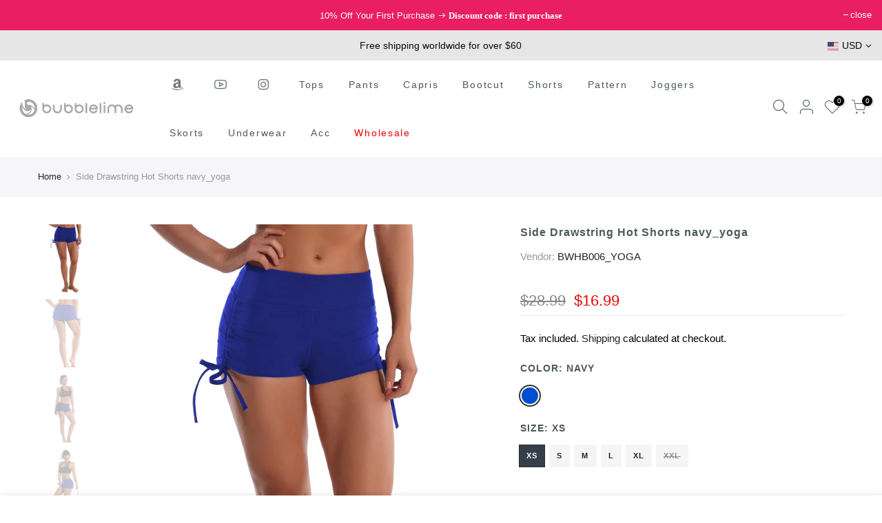

--- FILE ---
content_type: text/html; charset=utf-8
request_url: https://www.bubblelime.com/products/bwhb006-navy_yoga
body_size: 33386
content:
<!doctype html>
<html class="no-js" lang="en">
<head>
  <meta name="google-site-verification" content="sLEW066esOJbfHuUa0UOS1jiJNH_SO9_Q73BlFktQuo" />
  <!-- Global site tag (gtag.js) - Google Ads: 359286106 -->
<script async src="https://www.googletagmanager.com/gtag/js?id=AW-359286106"></script>
<script>
  window.dataLayer = window.dataLayer || [];
  function gtag(){dataLayer.push(arguments);}
  gtag('js', new Date());

  gtag('config', 'AW-359286106');
</script>

  <meta charset="utf-8">
  <meta name="viewport" content="width=device-width, initial-scale=1, shrink-to-fit=no, user-scalable=no">
  <meta name="theme-color" content="#838383">
  <meta name="format-detection" content="telephone=no">
  <link rel="canonical" href="https://www.bubblelime.com/products/bwhb006-navy_yoga">
  <link rel="dns-prefetch" href="https://cdn.shopify.com" crossorigin>
  <link rel="dns-prefetch" href="https://fonts.shopifycdn.com" crossorigin>
  <link rel="dns-prefetch" href="https://fonts.googleapis.com" crossorigin>
  <link rel="preconnect" href="https://cdn.shopify.com" crossorigin>
  <link rel="preconnect" href="https://fonts.shopify.com" crossorigin>
  <link rel="preconnect" href="https://fonts.googleapis.com" crossorigin>
  <link rel="preconnect" href="https://monorail-edge.shopifysvc.com">
  <link rel="preload" as="style" href="//www.bubblelime.com/cdn/shop/t/40/assets/pre_theme.min.css?v=122941586409235126241614153496">
  <link rel="preload" as="style" href="//www.bubblelime.com/cdn/shop/t/40/assets/theme.scss.css?v=120980618002147974951689821155"><title>Side Drawstring Hot Shorts navy_yoga &ndash; bubblelime</title><meta name="description" content="Sleek, soft, smooth and totally comfortable: our newest sexy style is here. Softest-ever fabric High elasticity High density 4-way stretch Fabric doesn&#39;t attract lint easily No see-through Moisture-wicking Machine wash 75% Nylon, 25% Spandex"><link rel="shortcut icon" type="image/png" href="//www.bubblelime.com/cdn/shop/files/32_79f73907-8679-499f-9073-dabe9849a5e5_32x.jpg?v=1623050579"><link rel="apple-touch-icon-precomposed" type="image/png" sizes="152x152" href="//www.bubblelime.com/cdn/shop/files/152_152x.jpg?v=1623050597"><!-- social-meta-tags.liquid --><meta name="keywords" content="Side Drawstring Hot Shorts navy_yoga,bubblelime,www.bubblelime.com"/><meta name="author" content="BUBBLELIME"><meta property="og:site_name" content="bubblelime">
<meta property="og:url" content="https://www.bubblelime.com/products/bwhb006-navy_yoga">
<meta property="og:title" content="Side Drawstring Hot Shorts navy_yoga">
<meta property="og:type" content="og:product">
<meta property="og:description" content="Sleek, soft, smooth and totally comfortable: our newest sexy style is here. Softest-ever fabric High elasticity High density 4-way stretch Fabric doesn&#39;t attract lint easily No see-through Moisture-wicking Machine wash 75% Nylon, 25% Spandex"><meta property="product:price:amount" content="16.99">
  <meta property="product:price:amount" content="USD"><meta property="og:image" content="http://www.bubblelime.com/cdn/shop/products/1_da641e28-3ee3-4506-a683-018f64dcb1d3_1200x1200.jpg?v=1659003537"><meta property="og:image" content="http://www.bubblelime.com/cdn/shop/products/2_5781aff3-c8a0-40b3-9e66-dc642f5d0693_1200x1200.jpg?v=1659003537"><meta property="og:image" content="http://www.bubblelime.com/cdn/shop/products/3_47cea482-376f-462d-8aae-f46900c9f26b_1200x1200.jpg?v=1659003537"><meta property="og:image:secure_url" content="https://www.bubblelime.com/cdn/shop/products/1_da641e28-3ee3-4506-a683-018f64dcb1d3_1200x1200.jpg?v=1659003537"><meta property="og:image:secure_url" content="https://www.bubblelime.com/cdn/shop/products/2_5781aff3-c8a0-40b3-9e66-dc642f5d0693_1200x1200.jpg?v=1659003537"><meta property="og:image:secure_url" content="https://www.bubblelime.com/cdn/shop/products/3_47cea482-376f-462d-8aae-f46900c9f26b_1200x1200.jpg?v=1659003537"><meta name="twitter:site" content="@shopify"><meta name="twitter:card" content="summary_large_image">
<meta name="twitter:title" content="Side Drawstring Hot Shorts navy_yoga">
<meta name="twitter:description" content="Sleek, soft, smooth and totally comfortable: our newest sexy style is here. Softest-ever fabric High elasticity High density 4-way stretch Fabric doesn&#39;t attract lint easily No see-through Moisture-wicking Machine wash 75% Nylon, 25% Spandex">
<link href="//www.bubblelime.com/cdn/shop/t/40/assets/pre_theme.min.css?v=122941586409235126241614153496" rel="stylesheet" type="text/css" media="all" /><link rel="preload" as="script" href="//www.bubblelime.com/cdn/shop/t/40/assets/lazysizes.min.js?v=137263528404781471541614153480">
<link rel="preload" as="script" href="//www.bubblelime.com/cdn/shop/t/40/assets/nt_vendor.min.js?v=38305445962990273221614153491">
<link rel="preload" href="//www.bubblelime.com/cdn/shop/t/40/assets/style.min.css?v=26164413422208542611614153512" as="style" onload="this.onload=null;this.rel='stylesheet'">
<link href="//www.bubblelime.com/cdn/shop/t/40/assets/theme.scss.css?v=120980618002147974951689821155" rel="stylesheet" type="text/css" media="all" />
<link id="sett_clt4" rel="preload" href="//www.bubblelime.com/cdn/shop/t/40/assets/sett_cl.css?v=113174510303376092021618994659" as="style" onload="this.onload=null;this.rel='stylesheet'"><link rel="preload" href="//www.bubblelime.com/cdn/shop/t/40/assets/line-awesome.min.css?v=36930450349382045261614153483" as="style" onload="this.onload=null;this.rel='stylesheet'">
<script id="js_lzt4" src="//www.bubblelime.com/cdn/shop/t/40/assets/lazysizes.min.js?v=137263528404781471541614153480" defer="defer"></script>
<script>document.documentElement.className = document.documentElement.className.replace('no-js', 'yes-js');const t_name = "product", t_cartCount = 0,ThemeNameT4='gecko',ThemeNameT42='ThemeIdT4Gecko',themeIDt4 = 120131256512,ck_hostname = 'gecko-demo',ThemeIdT4 = "true",ThemePuT4 = '#purchase_codet4',t_shop_currency = "USD", t_moneyFormat = "\u003cspan class='money'\u003e${{amount}}\u003c\/span\u003e", t_cart_url = "\/cart", pr_re_url = "\/recommendations\/products"; if (performance.navigation.type === 2) {location.reload(true);}</script>
<script src="//www.bubblelime.com/cdn/shop/t/40/assets/nt_vendor.min.js?v=38305445962990273221614153491" defer="defer" id="js_ntt4"
  data-theme='//www.bubblelime.com/cdn/shop/t/40/assets/nt_theme.min.js?v=96013937777726802001614153490'
  data-stt='//www.bubblelime.com/cdn/shop/t/40/assets/nt_settings.js?v=140464335930415172581650936097'
  data-cat='//www.bubblelime.com/cdn/shop/t/40/assets/cat.min.js?v=84063064731558445221614153455' 
  data-sw='//www.bubblelime.com/cdn/shop/t/40/assets/swatch.min.js?v=68370168283283212751614153513'
  data-prjs='//www.bubblelime.com/cdn/shop/t/40/assets/produc.min.js?v=96869784618906595261614153497' 
  data-mail='//www.bubblelime.com/cdn/shop/t/40/assets/platform_mail.min.js?v=129658531127528416401614153495'
  data-my='//www.bubblelime.com/cdn/shop/t/40/assets/my.js?v=111603181540343972631614153486' data-cusp='https://cdn.shopify.com/s/javascripts/currencies.js' data-cur='//www.bubblelime.com/cdn/shop/t/40/assets/nt_currencies.min.js?v=22384477252178625681614153487' data-mdl='//www.bubblelime.com/cdn/shop/t/40/assets/module.min.js?v=72712877271928395091614153486'
  data-map='//www.bubblelime.com/cdn/shop/t/40/assets/maplace.min.js?v=123640464312137447171614153484'
  data-time='//www.bubblelime.com/cdn/shop/t/40/assets/spacetime.min.js?v=161364803253740588311614153511'
  data-ins='//www.bubblelime.com/cdn/shop/t/40/assets/nt_instagram.min.js?v=132847357865388594491614153488'
  data-user='//www.bubblelime.com/cdn/shop/t/40/assets/interactable.min.js?v=164705594328662824271614153469'
  data-add='//s7.addthis.com/js/300/addthis_widget.js#pubid=ra-56efaa05a768bd19'
  data-klaviyo='//www.klaviyo.com/media/js/public/klaviyo_subscribe.js'
  data-font='icongecko , fagecko , Pe-icon-7-stroke , Font Awesome 5 Free:n9'
  data-fm=''
  data-spcmn='//www.bubblelime.com/cdn/shopifycloud/storefront/assets/themes_support/shopify_common-5f594365.js'
  data-cust='//www.bubblelime.com/cdn/shop/t/40/assets/customerclnt.min.js?v=158442283697986287111614153458'
  data-cusjs='none'
  data-desadm='//www.bubblelime.com/cdn/shop/t/40/assets/des_adm.min.js?v=3247194041074188411614153460'
  data-otherryv='//www.bubblelime.com/cdn/shop/t/40/assets/reviewOther.js?v=157077235154481297451614153505'></script>

<!-- Avada Boost Sales Script -->

      




          
          
          
          
          
          
          
          
          
          <script>
            const AVADA_ENHANCEMENTS = {};
            AVADA_ENHANCEMENTS.contentProtection = false;
            AVADA_ENHANCEMENTS.hideCheckoutButon = false;
            AVADA_ENHANCEMENTS.cartSticky = false;
            AVADA_ENHANCEMENTS.multiplePixelStatus = false;
            AVADA_ENHANCEMENTS.inactiveStatus = false;
            AVADA_ENHANCEMENTS.cartButtonAnimationStatus = false;
            AVADA_ENHANCEMENTS.whatsappStatus = false;
            AVADA_ENHANCEMENTS.messengerStatus = false;
            AVADA_ENHANCEMENTS.livechatStatus = false;
          </script>
































      <script>
        const AVADA_CDT = {};
        AVADA_CDT.template = "product";
        AVADA_CDT.collections = [];
        
          AVADA_CDT.collections.push("272735207616");
        
          AVADA_CDT.collections.push("283509522624");
        
          AVADA_CDT.collections.push("285943464128");
        
          AVADA_CDT.collections.push("293683691712");
        

        const AVADA_INVQTY = {};
        
          AVADA_INVQTY[42949707268288] = 11;
        
          AVADA_INVQTY[42949707301056] = 7;
        
          AVADA_INVQTY[42949707333824] = 16;
        
          AVADA_INVQTY[42949707366592] = 5;
        
          AVADA_INVQTY[42949707399360] = 5;
        
          AVADA_INVQTY[42949707432128] = 0;
        

        AVADA_CDT.cartitem = 0;
        AVADA_CDT.moneyformat = `<span class='money'>\${{amount}}</span>`;
        AVADA_CDT.cartTotalPrice = 0;
        
        AVADA_CDT.selected_variant_id = 42949707268288;
        AVADA_CDT.product = {"id": 7300378788032,"title": "Side Drawstring Hot Shorts navy_yoga","handle": "bwhb006-navy_yoga","vendor": "BWHB006_YOGA",
            "type": "YOGA","tags": ["YOGA"],"price": 1699,"price_min": 1699,"price_max": 1699,
            "available": true,"price_varies": false,"compare_at_price": 2899,
            "compare_at_price_min": 2899,"compare_at_price_max": 2899,
            "compare_at_price_varies": false,"variants": [{"id":42949707268288,"title":"NAVY \/ XS","option1":"NAVY","option2":"XS","option3":null,"sku":"BWHB006-NAVY-XS(yoga)","requires_shipping":true,"taxable":true,"featured_image":null,"available":true,"name":"Side Drawstring Hot Shorts navy_yoga - NAVY \/ XS","public_title":"NAVY \/ XS","options":["NAVY","XS"],"price":1699,"weight":122,"compare_at_price":2899,"inventory_quantity":11,"inventory_management":"shopify","inventory_policy":"deny","barcode":null,"requires_selling_plan":false,"selling_plan_allocations":[]},{"id":42949707301056,"title":"NAVY \/ S","option1":"NAVY","option2":"S","option3":null,"sku":"BWHB006-NAVY-S(yoga)","requires_shipping":true,"taxable":true,"featured_image":null,"available":true,"name":"Side Drawstring Hot Shorts navy_yoga - NAVY \/ S","public_title":"NAVY \/ S","options":["NAVY","S"],"price":1699,"weight":127,"compare_at_price":2899,"inventory_quantity":7,"inventory_management":"shopify","inventory_policy":"deny","barcode":null,"requires_selling_plan":false,"selling_plan_allocations":[]},{"id":42949707333824,"title":"NAVY \/ M","option1":"NAVY","option2":"M","option3":null,"sku":"BWHB006-NAVY-M(yoga)","requires_shipping":true,"taxable":true,"featured_image":null,"available":true,"name":"Side Drawstring Hot Shorts navy_yoga - NAVY \/ M","public_title":"NAVY \/ M","options":["NAVY","M"],"price":1699,"weight":127,"compare_at_price":2899,"inventory_quantity":16,"inventory_management":"shopify","inventory_policy":"deny","barcode":null,"requires_selling_plan":false,"selling_plan_allocations":[]},{"id":42949707366592,"title":"NAVY \/ L","option1":"NAVY","option2":"L","option3":null,"sku":"BWHB006-NAVY-L(yoga)","requires_shipping":true,"taxable":true,"featured_image":null,"available":true,"name":"Side Drawstring Hot Shorts navy_yoga - NAVY \/ L","public_title":"NAVY \/ L","options":["NAVY","L"],"price":1699,"weight":140,"compare_at_price":2899,"inventory_quantity":5,"inventory_management":"shopify","inventory_policy":"deny","barcode":null,"requires_selling_plan":false,"selling_plan_allocations":[]},{"id":42949707399360,"title":"NAVY \/ XL","option1":"NAVY","option2":"XL","option3":null,"sku":"BWHB006-NAVY-XL(yoga)","requires_shipping":true,"taxable":true,"featured_image":null,"available":true,"name":"Side Drawstring Hot Shorts navy_yoga - NAVY \/ XL","public_title":"NAVY \/ XL","options":["NAVY","XL"],"price":1699,"weight":155,"compare_at_price":2899,"inventory_quantity":5,"inventory_management":"shopify","inventory_policy":"deny","barcode":null,"requires_selling_plan":false,"selling_plan_allocations":[]},{"id":42949707432128,"title":"NAVY \/ XXL","option1":"NAVY","option2":"XXL","option3":null,"sku":"BWHB006-NAVY-XXL(yoga)","requires_shipping":true,"taxable":true,"featured_image":null,"available":false,"name":"Side Drawstring Hot Shorts navy_yoga - NAVY \/ XXL","public_title":"NAVY \/ XXL","options":["NAVY","XXL"],"price":1699,"weight":111,"compare_at_price":2899,"inventory_quantity":0,"inventory_management":"shopify","inventory_policy":"deny","barcode":null,"requires_selling_plan":false,"selling_plan_allocations":[]}],"featured_image": "\/\/www.bubblelime.com\/cdn\/shop\/products\/1_da641e28-3ee3-4506-a683-018f64dcb1d3.jpg?v=1659003537","images": ["\/\/www.bubblelime.com\/cdn\/shop\/products\/1_da641e28-3ee3-4506-a683-018f64dcb1d3.jpg?v=1659003537","\/\/www.bubblelime.com\/cdn\/shop\/products\/2_5781aff3-c8a0-40b3-9e66-dc642f5d0693.jpg?v=1659003537","\/\/www.bubblelime.com\/cdn\/shop\/products\/3_47cea482-376f-462d-8aae-f46900c9f26b.jpg?v=1659003537","\/\/www.bubblelime.com\/cdn\/shop\/products\/4_8cade73e-e20e-49d0-81f1-d489b7d59a84.jpg?v=1659003537","\/\/www.bubblelime.com\/cdn\/shop\/products\/5_c50a2e96-4512-4664-9072-7e26d531dcad.jpg?v=1659003537","\/\/www.bubblelime.com\/cdn\/shop\/products\/6_41800a63-b39f-4508-b484-98e0ca2fc221.jpg?v=1659003537","\/\/www.bubblelime.com\/cdn\/shop\/products\/7_4fde6cd9-f413-4844-9dc0-bab77fa616d4.jpg?v=1659003537"]
            };
        

        window.AVADA_BADGES = window.AVADA_BADGES || {};
        window.AVADA_BADGES = [{"shopDomain":"bublelime.myshopify.com","badgeBorderRadius":3,"collectionPageInlinePosition":"after","showHeaderText":true,"priority":"0","headerText":"Secure Checkout With","shopId":"pCbJ7prlqxiwmyrnFEO6","badgeBorderColor":"#e1e1e1","removeBranding":false,"headingColor":"#232323","badgeList":["https:\/\/cdn1.avada.io\/boost-sales\/visa.svg","https:\/\/cdn1.avada.io\/boost-sales\/mastercard.svg","https:\/\/cdn1.avada.io\/boost-sales\/americanexpress.svg","https:\/\/cdn1.avada.io\/boost-sales\/discover.svg","https:\/\/cdn1.avada.io\/boost-sales\/paypal.svg","https:\/\/cdn1.avada.io\/boost-sales\/applepay.svg","https:\/\/cdn1.avada.io\/boost-sales\/googlepay.svg"],"showBadgeBorder":false,"status":true,"textAlign":"avada-align-center","badgeStyle":"color","badgePageType":"product","cartPosition":"","position":"","badgeSize":"small","font":"default","headingSize":16,"homePagePosition":"","badgesSmartSelector":false,"badgeWidth":"full-width","badgeCustomSize":70,"collectionPagePosition":"","cartInlinePosition":"after","createdAt":"2022-05-23T02:20:59.728Z","homePageInlinePosition":"after","name":"Product Pages","customWidthSize":450,"inlinePosition":"after","description":"Increase customers' trust and rocket conversions by showing various badges in product pages. ","showBadges":true,"badgeEffect":"","id":"xZZwki7MJu5l2OEQKkhK"}]

        window.AVADA_GENERAL_SETTINGS = window.AVADA_GENERAL_SETTINGS || {};
        window.AVADA_GENERAL_SETTINGS = null

        window.AVADA_COUNDOWNS = window.AVADA_COUNDOWNS || {};
        window.AVADA_COUNDOWNS = [{},{},{"id":"TxsPOyweyqN0irRxAE4M","categoryUseDefaultSize":true,"numbColor":"#122234","numbBorderRadius":0,"description":"Increase urgency and boost conversions for each product page.","categoryNumbWidth":30,"daysText":"Days","productIds":[],"textAlign":"text-center","categoryNumbHeight":30,"shopDomain":"bublelime.myshopify.com","displayLayout":"square-countdown","stockType":"real_stock","saleCustomDays":"00","categoryTxtDateSize":8,"manualDisplayPosition":"form[action='\/cart\/add']","txtDateColor":"#122234","hoursText":"Hours","numbBgColor":"#ffffff","createdAt":"2022-05-23T02:20:59.827Z","headingColor":"#0985C5","numbBorderColor":"#cccccc","collectionPageInlinePosition":"after","collectionPagePosition":"","stockTextBefore":"Only {{stock_qty}} left in stock. Hurry up 🔥","txtDateSize":16,"numbWidth":60,"position":"form[action='\/cart\/add']","saleCustomHours":"00","removeBranding":false,"showInventoryCountdown":true,"name":"Product Pages","timeUnits":"unit-dhms","inlinePosition":"after","linkText":"Hurry! sale ends in","countdownSmartSelector":false,"useDefaultSize":true,"numbBorderWidth":1,"productExcludeIds":[],"stockTextColor":"#122234","headingSize":30,"saleCustomSeconds":"59","stockTextSize":16,"conditions":{"type":"ALL","conditions":[{"type":"TITLE","operation":"CONTAINS","value":""}]},"categoryNumberSize":14,"countdownTextBottom":"","shopId":"pCbJ7prlqxiwmyrnFEO6","minutesText":"Minutes","txtDatePos":"txt_outside_box","status":true,"categoryTxtDatePos":"txt_outside_box","saleCustomMinutes":"10","saleDateType":"date-custom","secondsText":"Seconds","numbHeight":60,"countdownEndAction":"HIDE_COUNTDOWN","manualDisplayPlacement":"after","showCountdownTimer":true,"displayType":"ALL_PRODUCT","priority":"0"}]

        window.AVADA_INACTIVE_TAB = window.AVADA_INACTIVE_TAB || {};
        window.AVADA_INACTIVE_TAB = null

        window.AVADA_LIVECHAT = window.AVADA_LIVECHAT || {};
        window.AVADA_LIVECHAT = null

        window.AVADA_STICKY_ATC = window.AVADA_STICKY_ATC || {};
        window.AVADA_STICKY_ATC = null

        window.AVADA_ATC_ANIMATION = window.AVADA_ATC_ANIMATION || {};
        window.AVADA_ATC_ANIMATION = null

        window.AVADA_SP = window.AVADA_SP || {};
        window.AVADA_SP = {"shop":"pCbJ7prlqxiwmyrnFEO6","configuration":{"position":"bottom-left","hide_time_ago":false,"smart_hide":false,"smart_hide_time":3,"smart_hide_unit":"days","truncate_product_name":true,"display_duration":5,"first_delay":10,"pops_interval":10,"max_pops_display":20,"show_mobile":true,"mobile_position":"bottom","animation":"fadeInUp","out_animation":"fadeOutDown","with_sound":false,"display_order":"order","only_product_viewing":false,"notice_continuously":false,"custom_css":"","replay":true,"included_urls":"","excluded_urls":"","excluded_product_type":"","countries_all":true,"countries":[],"allow_show":"all","hide_close":true,"close_time":1,"close_time_unit":"days","support_rtl":false},"notifications":{"T4VCJWTt2wNJHNDsFonT":{"settings":{"heading_text":"{{first_name}} in {{city}}, {{country}}","heading_font_weight":500,"heading_font_size":12,"content_text":"Purchased {{product_name}}","content_font_weight":800,"content_font_size":13,"background_image":"https:\/\/firebasestorage.googleapis.com\/v0\/b\/avada-sales-pop.appspot.com\/o\/background%2FValentinePopup-05.jpg?alt=media","background_color":"none","heading_color":"#FFF","text_color":"#FFF","time_color":"#FFF","with_border":false,"border_color":"#333333","border_width":1,"border_radius":5,"image_border_radius":5,"heading_decoration":null,"hover_product_decoration":null,"hover_product_color":"#122234","with_box_shadow":true,"font":"Quicksand","language_code":"en","with_static_map":false,"use_dynamic_names":false,"dynamic_names":"","use_flag":false,"popup_custom_link":"","popup_custom_image":"","display_type":"popup","use_counter":false,"counter_color":"#FFF","counter_unit_color":"#FFF","counter_unit_plural":"views","counter_unit_single":"view","truncate_product_name":false,"allow_show":"all","included_urls":"","excluded_urls":"","position":"bottom-left","display_duration":5,"show_mobile":true,"mobile_position":"bottom","overwrite_settings":true,"support_rtl":false},"type":"order","items":[{"shipping_first_name":"Tatjana","product_id":6754340995264,"map_url":"https:\/\/storage.googleapis.com\/avada-boost-sales.appspot.com\/maps\/St. Koloman.png","shipping_country":"Austria","product_handle":"seamless-sports-thongs-underwear-bwau003-white","title":"Seamless Sports Thongs Underwear white - WHITE \/ XS","date":"2026-01-09T01:57:54.000Z","type":"order","shipping_city":"St. Koloman","first_name":"Tatjana","product_link":"https:\/\/bublelime.myshopify.com\/products\/seamless-sports-thongs-underwear-bwau003-white","product_name":"Seamless Sports Thongs Underwear white","country":"Austria","product_image":"https:\/\/cdn.shopify.com\/s\/files\/1\/2177\/3307\/products\/1_cb795856-5715-4733-858b-10d55032745c.jpg?v=1625040825","city":"St. Koloman","relativeDate":"a few seconds ago","smart_hide":false,"flag_url":"https:\/\/cdn1.avada.io\/proofo\/flags\/189-austria.svg"},{"title":"29\" 31\" 33\" 35\" Cotton Bootcut Leggings darknavy - 33\" \/ DARKNAVY \/ L","city":"DENVER","product_handle":"bwwb101-darknavy","product_name":"29\" 31\" 33\" 35\" Cotton Bootcut Leggings darknavy","product_link":"https:\/\/bublelime.myshopify.com\/products\/bwwb101-darknavy","shipping_first_name":"Tracy","map_url":"https:\/\/storage.googleapis.com\/avada-boost-sales.appspot.com\/maps\/DENVER.png","shipping_city":"DENVER","date":"2026-01-06T02:29:37.000Z","first_name":"Tracy","product_image":"https:\/\/cdn.shopify.com\/s\/files\/1\/2177\/3307\/products\/1_f86b4fe6-5d29-463b-ad2c-2fb7ee8bbdf8.jpg?v=1624586849","product_id":6744748032192,"shipping_country":"United States","type":"order","country":"United States","relativeDate":"3 days ago","smart_hide":false,"flag_url":"https:\/\/cdn1.avada.io\/proofo\/flags\/153-united-states-of-america.svg"},{"city":"DENVER","type":"order","shipping_country":"United States","product_link":"https:\/\/bublelime.myshopify.com\/products\/bwwb101-black1","product_handle":"bwwb101-black1","product_id":6849355645120,"title":"29\" 31\" 33\" 35\" Cotton Bootcut Leggings black ins - 33\" \/ BLACK \/ L","country":"United States","map_url":"https:\/\/storage.googleapis.com\/avada-boost-sales.appspot.com\/maps\/DENVER.png","shipping_first_name":"Tracy","shipping_city":"DENVER","date":"2026-01-06T02:29:37.000Z","first_name":"Tracy","product_name":"29\" 31\" 33\" 35\" Cotton Bootcut Leggings black ins","product_image":"https:\/\/cdn.shopify.com\/s\/files\/1\/2177\/3307\/products\/4_e7e80532-7026-453c-9ff8-55f64e2f5f44.jpg?v=1632880025","relativeDate":"3 days ago","smart_hide":false,"flag_url":"https:\/\/cdn1.avada.io\/proofo\/flags\/153-united-states-of-america.svg"},{"map_url":"https:\/\/storage.googleapis.com\/avada-boost-sales.appspot.com\/maps\/Port Huron.png","first_name":"Sally","product_link":"https:\/\/bublelime.myshopify.com\/products\/29-31-33-35-37-high-waist-bootcut-leggings-bwwb011-eggplantpurple1","type":"order","product_image":"https:\/\/cdn.shopify.com\/s\/files\/1\/2177\/3307\/products\/BWWB011-EGGPLANTPURPLE.jpg?v=1633920026","date":"2026-01-04T22:09:36.000Z","shipping_city":"Port Huron","shipping_country":"United States","country":"United States","shipping_first_name":"Sally","product_handle":"29-31-33-35-37-high-waist-bootcut-leggings-bwwb011-eggplantpurple1","product_id":6945876213952,"title":"29\" 31\" 33\" 35\" 37\" High Waist Bootcut Leggings Eggplantpurple ins - 35\" \/ EGGPLANTPURPLE \/ S","product_name":"29\" 31\" 33\" 35\" 37\" High Waist Bootcut Leggings Eggplantpurple ins","city":"Port Huron","relativeDate":"4 days ago","smart_hide":true,"flag_url":"https:\/\/cdn1.avada.io\/proofo\/flags\/153-united-states-of-america.svg"},{"shipping_country":"United States","product_image":"https:\/\/cdn.shopify.com\/s\/files\/1\/2177\/3307\/products\/z_z944_2021-12-12T084055-1.jpg?v=1644215114","country":"United States","product_name":"29\" 31\" 33\" 35\" Cotton Bootcut Leggings darknavy ins","first_name":"Sally","product_id":7131332116672,"shipping_first_name":"Sally","date":"2026-01-04T22:09:36.000Z","shipping_city":"Port Huron","type":"order","product_link":"https:\/\/bublelime.myshopify.com\/products\/bwwb101-darknavy1","product_handle":"bwwb101-darknavy1","city":"Port Huron","title":"29\" 31\" 33\" 35\" Cotton Bootcut Leggings darknavy ins - 35\" \/ DARKNAVY \/ S","map_url":"https:\/\/storage.googleapis.com\/avada-boost-sales.appspot.com\/maps\/Port Huron.png","relativeDate":"4 days ago","smart_hide":true,"flag_url":"https:\/\/cdn1.avada.io\/proofo\/flags\/153-united-states-of-america.svg"},{"product_handle":"bwwb010-plum1","map_url":"https:\/\/storage.googleapis.com\/avada-boost-sales.appspot.com\/maps\/Port Huron.png","shipping_first_name":"Sally","product_link":"https:\/\/bublelime.myshopify.com\/products\/bwwb010-plum1","country":"United States","title":"High Waist Side Pockets Yoga Pants plum ins - 26 inch \/ PLUM \/ L","city":"Port Huron","shipping_country":"United States","type":"order","shipping_city":"Port Huron","product_id":6836716634304,"product_name":"High Waist Side Pockets Yoga Pants plum ins","product_image":"https:\/\/cdn.shopify.com\/s\/files\/1\/2177\/3307\/products\/BWWB010-PLUM.jpg?v=1629103747","date":"2026-01-04T22:09:36.000Z","first_name":"Sally","relativeDate":"4 days ago","smart_hide":true,"flag_url":"https:\/\/cdn1.avada.io\/proofo\/flags\/153-united-states-of-america.svg"},{"product_id":7348860092608,"shipping_first_name":"Destiny","product_image":"https:\/\/cdn.shopify.com\/s\/files\/1\/2177\/3307\/products\/1_52f69569-98a9-4351-8035-350d6c94c308.jpg?v=1663047339","first_name":"Destiny","shipping_city":"Palaiseau","country":"France","map_url":"https:\/\/storage.googleapis.com\/avada-boost-sales.appspot.com\/maps\/Palaiseau.png","product_link":"https:\/\/bublelime.myshopify.com\/products\/flare-leggings-bwwb011-black_biking","product_name":"29\" 31\" 33\" 35\" 37\" High Waist Flare Leggings Bootcut Yoga Pants Black_Biking | Bubblelime","city":"Palaiseau","title":"29\" 31\" 33\" 35\" 37\" High Waist Flare Leggings Bootcut Yoga Pants Black_Biking | Bubblelime - 37\" \/ BLACK \/ M","product_handle":"flare-leggings-bwwb011-black_biking","date":"2026-01-01T15:13:56.000Z","type":"order","shipping_country":"France","relativeDate":"7 days ago","smart_hide":true,"flag_url":"https:\/\/cdn1.avada.io\/proofo\/flags\/077-france.svg"},{"first_name":"Destiny","product_name":"29\" 31\" 33\" 35\" 37\"  Side Pockets Bootcut Leggings mahoganymaroon_yoga","date":"2026-01-01T15:13:56.000Z","product_handle":"29-31-33-35-37-side-pockets-bootcut-leggings-bwwb139-mahoganymaroon_yoga","product_link":"https:\/\/bublelime.myshopify.com\/products\/29-31-33-35-37-side-pockets-bootcut-leggings-bwwb139-mahoganymaroon_yoga","title":"29\" 31\" 33\" 35\" 37\"  Side Pockets Bootcut Leggings mahoganymaroon_yoga - 37\" \/ MAHOGANYMAROON \/ M","product_id":7300382851264,"shipping_city":"Palaiseau","shipping_country":"France","map_url":"https:\/\/storage.googleapis.com\/avada-boost-sales.appspot.com\/maps\/Palaiseau.png","type":"order","country":"France","city":"Palaiseau","shipping_first_name":"Destiny","product_image":"https:\/\/cdn.shopify.com\/s\/files\/1\/2177\/3307\/products\/1_68353f30-3996-4aa0-8d69-76c22b41b787.jpg?v=1659004791","relativeDate":"7 days ago","smart_hide":true,"flag_url":"https:\/\/cdn1.avada.io\/proofo\/flags\/077-france.svg"},{"product_handle":"29-31-33-35-37-high-waist-bootcut-leggings-bwwb011-mahoganymaroon_yoga","shipping_country":"Canada","product_name":"29\" 31\" 33\" 35\" 37\" High Waist Bootcut Leggings Mahoganymaroon_yoga","product_link":"https:\/\/bublelime.myshopify.com\/products\/29-31-33-35-37-high-waist-bootcut-leggings-bwwb011-mahoganymaroon_yoga","title":"29\" 31\" 33\" 35\" 37\" High Waist Bootcut Leggings Mahoganymaroon_yoga - 35\" \/ MAHOGANYMAROON \/ XL","country":"Canada","first_name":"Annie","type":"order","shipping_city":"Laval","city":"Laval","date":"2025-12-25T15:49:49.000Z","product_id":7300388290752,"product_image":"https:\/\/cdn.shopify.com\/s\/files\/1\/2177\/3307\/products\/1_4b736212-c6af-43ea-aa43-4d88aa572ac3.jpg?v=1659005958","shipping_first_name":"Annie","map_url":"https:\/\/storage.googleapis.com\/avada-boost-sales.appspot.com\/maps\/Laval.png","relativeDate":"14 days ago","smart_hide":true,"flag_url":"https:\/\/cdn1.avada.io\/proofo\/flags\/206-canada.svg"},{"product_image":"https:\/\/cdn.shopify.com\/s\/files\/1\/2177\/3307\/products\/1_8bf51f3b-e187-4b54-b9ef-82f7999a5cb6.jpg?v=1636698270","map_url":"https:\/\/storage.googleapis.com\/avada-boost-sales.appspot.com\/maps\/Soldier.png","city":"Soldier","shipping_city":"Soldier","first_name":"Kerri","product_name":"29\" 31\" 33\" 35\" 37\"  Side Pockets Bootcut Leggings navyblue","date":"2025-12-14T21:23:45.000Z","product_handle":"29-31-33-35-37-side-pockets-bootcut-leggings-bwwb134-navyblue","country":"United States","title":"29\" 31\" 33\" 35\" 37\"  Side Pockets Bootcut Leggings navyblue - 37\" \/ NAVYBLUE \/ L","product_link":"https:\/\/bublelime.myshopify.com\/products\/29-31-33-35-37-side-pockets-bootcut-leggings-bwwb134-navyblue","type":"order","shipping_country":"United States","shipping_first_name":"Kerri","product_id":6751644057792,"relativeDate":"25 days ago","smart_hide":true,"flag_url":"https:\/\/cdn1.avada.io\/proofo\/flags\/153-united-states-of-america.svg"},{"shipping_city":"Soldier","product_image":"https:\/\/cdn.shopify.com\/s\/files\/1\/2177\/3307\/products\/BWWB139-DARKNAVY-35.jpg?v=1635842025","city":"Soldier","shipping_country":"United States","map_url":"https:\/\/storage.googleapis.com\/avada-boost-sales.appspot.com\/maps\/Soldier.png","type":"order","date":"2025-12-14T21:23:45.000Z","product_id":6751473926336,"product_name":"29\" 31\" 33\" 35\" 37\"  Side Pockets Bootcut Leggings darknavy","country":"United States","first_name":"Kerri","title":"29\" 31\" 33\" 35\" 37\"  Side Pockets Bootcut Leggings darknavy - 37\" \/ DARKNAVY \/ L","product_link":"https:\/\/bublelime.myshopify.com\/products\/29-31-33-35-37-side-pockets-bootcut-leggings-bwwb139-darknavy","product_handle":"29-31-33-35-37-side-pockets-bootcut-leggings-bwwb139-darknavy","shipping_first_name":"Kerri","relativeDate":"25 days ago","smart_hide":true,"flag_url":"https:\/\/cdn1.avada.io\/proofo\/flags\/153-united-states-of-america.svg"},{"product_image":"https:\/\/cdn.shopify.com\/s\/files\/1\/2177\/3307\/products\/8_c7da9fdd-a661-4c32-abbf-e8e235445de3.jpg?v=1635843318","map_url":"https:\/\/storage.googleapis.com\/avada-boost-sales.appspot.com\/maps\/Soldier.png","product_id":6751491948736,"shipping_first_name":"Kerri","product_name":"29\" 31\" 33\" 35\" 37\"  Side Pockets Bootcut Leggings purplishblue","product_link":"https:\/\/bublelime.myshopify.com\/products\/29-31-33-35-37-side-pockets-bootcut-leggings-bwwb139-purplishblue","product_handle":"29-31-33-35-37-side-pockets-bootcut-leggings-bwwb139-purplishblue","shipping_city":"Soldier","country":"United States","shipping_country":"United States","city":"Soldier","date":"2025-12-14T21:23:45.000Z","type":"order","first_name":"Kerri","title":"29\" 31\" 33\" 35\" 37\"  Side Pockets Bootcut Leggings purplishblue - 37\" \/ PURPLISHBLUE \/ L","relativeDate":"25 days ago","smart_hide":true,"flag_url":"https:\/\/cdn1.avada.io\/proofo\/flags\/153-united-states-of-america.svg"},{"product_handle":"29-31-33-35-37-side-pockets-bootcut-leggings-bwwb139-darknavy","shipping_city":"Harper","city":"Harper","title":"29\" 31\" 33\" 35\" 37\"  Side Pockets Bootcut Leggings darknavy - 37\" \/ DARKNAVY \/ M","product_name":"29\" 31\" 33\" 35\" 37\"  Side Pockets Bootcut Leggings darknavy","product_image":"https:\/\/cdn.shopify.com\/s\/files\/1\/2177\/3307\/products\/BWWB139-DARKNAVY-35.jpg?v=1635842025","shipping_country":"United States","shipping_first_name":"Jill","date":"2025-12-09T23:12:20.000Z","map_url":"https:\/\/storage.googleapis.com\/avada-boost-sales.appspot.com\/maps\/Harper.png","product_id":6751473926336,"country":"United States","type":"order","first_name":"Jill","product_link":"https:\/\/bublelime.myshopify.com\/products\/29-31-33-35-37-side-pockets-bootcut-leggings-bwwb139-darknavy","relativeDate":"a month ago","smart_hide":true,"flag_url":"https:\/\/cdn1.avada.io\/proofo\/flags\/153-united-states-of-america.svg"},{"type":"order","city":"Harper","product_name":"V Neck Sleeveless Athletic Shirts purple","shipping_first_name":"Jill","product_image":"https:\/\/cdn.shopify.com\/s\/files\/1\/2177\/3307\/products\/1_09af383e-632f-4de1-925b-3d1afbbc0dec.jpg?v=1627521288","product_id":6805652504768,"shipping_country":"United States","country":"United States","map_url":"https:\/\/storage.googleapis.com\/avada-boost-sales.appspot.com\/maps\/Harper.png","shipping_city":"Harper","product_handle":"bwst030-purple","first_name":"Jill","title":"V Neck Sleeveless Athletic Shirts purple - PURPLE \/ S","date":"2025-12-09T23:12:20.000Z","product_link":"https:\/\/bublelime.myshopify.com\/products\/bwst030-purple","relativeDate":"a month ago","smart_hide":true,"flag_url":"https:\/\/cdn1.avada.io\/proofo\/flags\/153-united-states-of-america.svg"},{"product_handle":"29-31-33-35-37-side-pockets-bootcut-leggings-bwwb139-purplishblue","title":"29\" 31\" 33\" 35\" 37\"  Side Pockets Bootcut Leggings purplishblue - 37\" \/ PURPLISHBLUE \/ M","shipping_first_name":"Jill","type":"order","product_name":"29\" 31\" 33\" 35\" 37\"  Side Pockets Bootcut Leggings purplishblue","date":"2025-12-09T23:12:20.000Z","map_url":"https:\/\/storage.googleapis.com\/avada-boost-sales.appspot.com\/maps\/Harper.png","shipping_country":"United States","first_name":"Jill","product_link":"https:\/\/bublelime.myshopify.com\/products\/29-31-33-35-37-side-pockets-bootcut-leggings-bwwb139-purplishblue","city":"Harper","shipping_city":"Harper","product_id":6751491948736,"product_image":"https:\/\/cdn.shopify.com\/s\/files\/1\/2177\/3307\/products\/8_c7da9fdd-a661-4c32-abbf-e8e235445de3.jpg?v=1635843318","country":"United States","relativeDate":"a month ago","smart_hide":true,"flag_url":"https:\/\/cdn1.avada.io\/proofo\/flags\/153-united-states-of-america.svg"},{"city":"Harper","type":"order","map_url":"https:\/\/storage.googleapis.com\/avada-boost-sales.appspot.com\/maps\/Harper.png","shipping_first_name":"Jill","product_image":"https:\/\/cdn.shopify.com\/s\/files\/1\/2177\/3307\/products\/1_8373e56b-fdb0-4444-8ea9-d9b0b6e4d935.jpg?v=1624863999","first_name":"Jill","title":"29\" 31\" 33\" 35\" 37\" High Waist Bootcut Leggings heatherred - 37\" \/ HEATHERRED \/ M","product_name":"29\" 31\" 33\" 35\" 37\" High Waist Bootcut Leggings heatherred","shipping_country":"United States","product_id":6749509779648,"shipping_city":"Harper","product_link":"https:\/\/bublelime.myshopify.com\/products\/29-31-33-35-37-high-waist-bootcut-leggings-bwwb096-heatherred","product_handle":"29-31-33-35-37-high-waist-bootcut-leggings-bwwb096-heatherred","date":"2025-12-09T23:12:20.000Z","country":"United States","relativeDate":"a month ago","smart_hide":true,"flag_url":"https:\/\/cdn1.avada.io\/proofo\/flags\/153-united-states-of-america.svg"},{"date":"2025-12-08T00:07:49.000Z","first_name":"Gary","product_handle":"flare-leggings-bwwb011-black_biking","title":"29\" 31\" 33\" 35\" 37\" High Waist Flare Leggings Bootcut Yoga Pants Black_Biking | Bubblelime - 29\" \/ BLACK \/ XXL","city":"Massapequa NY","product_name":"29\" 31\" 33\" 35\" 37\" High Waist Flare Leggings Bootcut Yoga Pants Black_Biking | Bubblelime","shipping_country":"United States","map_url":"https:\/\/storage.googleapis.com\/avada-boost-sales.appspot.com\/maps\/Massapequa NY.png","product_image":"https:\/\/cdn.shopify.com\/s\/files\/1\/2177\/3307\/products\/1_52f69569-98a9-4351-8035-350d6c94c308.jpg?v=1663047339","product_id":7348860092608,"shipping_city":"Massapequa NY","shipping_first_name":"Gary","product_link":"https:\/\/bublelime.myshopify.com\/products\/flare-leggings-bwwb011-black_biking","type":"order","country":"United States","relativeDate":"a month ago","smart_hide":true,"flag_url":"https:\/\/cdn1.avada.io\/proofo\/flags\/153-united-states-of-america.svg"},{"product_image":"https:\/\/cdn.shopify.com\/s\/files\/1\/2177\/3307\/products\/BWAU006-BLACK-06.jpg?v=1635472776","title":"Super Soft Modal Sports Bikini Underwear Black - BLACK \/ S","shipping_first_name":"Emily","date":"2025-12-05T23:55:07.000Z","product_link":"https:\/\/bublelime.myshopify.com\/products\/super-soft-modal-sports-bikini-underwear-bwau006-black","shipping_country":"United States","product_name":"Super Soft Modal Sports Bikini Underwear Black","map_url":"https:\/\/storage.googleapis.com\/avada-boost-sales.appspot.com\/maps\/Chowchilla.png","city":"Chowchilla","product_handle":"super-soft-modal-sports-bikini-underwear-bwau006-black","type":"order","product_id":6971861565632,"country":"United States","shipping_city":"Chowchilla","first_name":"Emily","relativeDate":"a month ago","smart_hide":true,"flag_url":"https:\/\/cdn1.avada.io\/proofo\/flags\/153-united-states-of-america.svg"},{"map_url":"https:\/\/storage.googleapis.com\/avada-boost-sales.appspot.com\/maps\/Lake Orion.png","type":"order","product_id":7300294869184,"product_name":"Sexy Booty Yoga Shorts scarlet_fluorescentyellow ins_yoga","shipping_country":"United States","product_link":"https:\/\/bublelime.myshopify.com\/products\/bwhb007-scarlet_fluorescentyellow1_yoga","first_name":"Michael","country":"United States","city":"Lake Orion","shipping_first_name":"Michael","shipping_city":"Lake Orion","product_handle":"bwhb007-scarlet_fluorescentyellow1_yoga","title":"Sexy Booty Yoga Shorts scarlet_fluorescentyellow ins_yoga - SCARLET_FLUORESCENTYELLOW \/ S","date":"2025-12-03T15:38:20.000Z","product_image":"https:\/\/cdn.shopify.com\/s\/files\/1\/2177\/3307\/products\/BWHB007-SCARLET_FLUORESCENTYELLOW_90faf099-58ea-40e0-81ca-b9d01a8ce18d.jpg?v=1658998424","relativeDate":"a month ago","smart_hide":true,"flag_url":"https:\/\/cdn1.avada.io\/proofo\/flags\/153-united-states-of-america.svg"},{"map_url":"https:\/\/storage.googleapis.com\/avada-boost-sales.appspot.com\/maps\/Lake Orion.png","first_name":"Michael","shipping_first_name":"Michael","date":"2025-12-03T15:38:20.000Z","title":"Sexy Booty Yoga Shorts darknavy - DARKNAVY \/ S","product_link":"https:\/\/bublelime.myshopify.com\/products\/bwhb007-darknavy","product_image":"https:\/\/cdn.shopify.com\/s\/files\/1\/2177\/3307\/products\/1_df441b32-ee07-4647-83bd-af60d278073b.jpg?v=1625207897","product_name":"Sexy Booty Yoga Shorts darknavy","city":"Lake Orion","country":"United States","type":"order","product_id":6758096994496,"shipping_city":"Lake Orion","shipping_country":"United States","product_handle":"bwhb007-darknavy","relativeDate":"a month ago","smart_hide":true,"flag_url":"https:\/\/cdn1.avada.io\/proofo\/flags\/153-united-states-of-america.svg"},{"first_name":"Michael","product_image":"https:\/\/cdn.shopify.com\/s\/files\/1\/2177\/3307\/products\/2_5e957a66-56ed-403d-b940-383ce5e18615.jpg?v=1663210403","shipping_city":"Lake Orion","title":"030 Sexy Booty Jogging Shorts fluorescentyellow_black ins_Jogging - FLUORESCENTYELLOW_BLACK \/ S","product_id":7349219360960,"country":"United States","shipping_first_name":"Michael","map_url":"https:\/\/storage.googleapis.com\/avada-boost-sales.appspot.com\/maps\/Lake Orion.png","date":"2025-12-03T15:38:20.000Z","city":"Lake Orion","product_handle":"bwhb030-fluorescentyellow_black1_jogging","shipping_country":"United States","product_link":"https:\/\/bublelime.myshopify.com\/products\/bwhb030-fluorescentyellow_black1_jogging","type":"order","product_name":"030 Sexy Booty Jogging Shorts fluorescentyellow_black ins_Jogging","relativeDate":"a month ago","smart_hide":true,"flag_url":"https:\/\/cdn1.avada.io\/proofo\/flags\/153-united-states-of-america.svg"},{"shipping_first_name":"Michael","product_id":7300271898816,"date":"2025-12-03T15:38:20.000Z","shipping_country":"United States","first_name":"Michael","product_image":"https:\/\/cdn.shopify.com\/s\/files\/1\/2177\/3307\/products\/BWHB007-NAVY_LEOPARD-95_2f7fb1ae-c0d7-47cc-894d-f67359dd9753.jpg?v=1658997194","product_handle":"bwhb007-navy_leopard_yoga","product_link":"https:\/\/bublelime.myshopify.com\/products\/bwhb007-navy_leopard_yoga","type":"order","product_name":"Printed Booty Yoga Shorts navy_leopard_yoga","shipping_city":"Lake Orion","city":"Lake Orion","map_url":"https:\/\/storage.googleapis.com\/avada-boost-sales.appspot.com\/maps\/Lake Orion.png","title":"Printed Booty Yoga Shorts navy_leopard_yoga - NAVY_LEOPARD \/ S","country":"United States","relativeDate":"a month ago","smart_hide":true,"flag_url":"https:\/\/cdn1.avada.io\/proofo\/flags\/153-united-states-of-america.svg"},{"country":"United States","city":"Lake Orion","product_name":"Printed Booty Yoga Shorts dimgray brushcamo","product_handle":"bwhb007-dimgray-brushcamo","type":"order","map_url":"https:\/\/storage.googleapis.com\/avada-boost-sales.appspot.com\/maps\/Lake Orion.png","date":"2025-12-03T15:38:20.000Z","product_link":"https:\/\/bublelime.myshopify.com\/products\/bwhb007-dimgray-brushcamo","product_image":"https:\/\/cdn.shopify.com\/s\/files\/1\/2177\/3307\/products\/BWHB007-DIMGRAYBRUSHCAMO-100.jpg?v=1635388733","title":"Printed Booty Yoga Shorts dimgray brushcamo - DIMGRAY BRUSHCAMO \/ S","product_id":6758101811392,"first_name":"Michael","shipping_first_name":"Michael","shipping_country":"United States","shipping_city":"Lake Orion","relativeDate":"a month ago","smart_hide":true,"flag_url":"https:\/\/cdn1.avada.io\/proofo\/flags\/153-united-states-of-america.svg"},{"map_url":"https:\/\/storage.googleapis.com\/avada-boost-sales.appspot.com\/maps\/Lake Orion.png","country":"United States","title":"Sexy Booty Yoga Shorts scarlet_yoga - SCARLET \/ S","shipping_country":"United States","product_image":"https:\/\/cdn.shopify.com\/s\/files\/1\/2177\/3307\/products\/1_c53542f3-c9e7-4925-811c-249ce33acf2c.jpg?v=1659003742","type":"order","date":"2025-12-03T15:38:20.000Z","product_id":7300379345088,"shipping_city":"Lake Orion","product_handle":"bwhb007-scarlet_yoga","shipping_first_name":"Michael","product_link":"https:\/\/bublelime.myshopify.com\/products\/bwhb007-scarlet_yoga","product_name":"Sexy Booty Yoga Shorts scarlet_yoga","first_name":"Michael","city":"Lake Orion","relativeDate":"a month ago","smart_hide":true,"flag_url":"https:\/\/cdn1.avada.io\/proofo\/flags\/153-united-states-of-america.svg"},{"date":"2025-12-03T15:38:20.000Z","country":"United States","map_url":"https:\/\/storage.googleapis.com\/avada-boost-sales.appspot.com\/maps\/Lake Orion.png","shipping_first_name":"Michael","city":"Lake Orion","product_id":6758248480960,"shipping_country":"United States","product_link":"https:\/\/bublelime.myshopify.com\/products\/bwhb007-green-camo","product_image":"https:\/\/cdn.shopify.com\/s\/files\/1\/2177\/3307\/products\/BWHB007-GREENCAMO-101.jpg?v=1635401398","type":"order","first_name":"Michael","product_handle":"bwhb007-green-camo","product_name":"Printed Booty Yoga Shorts green camo","title":"Printed Booty Yoga Shorts green camo - GREEN CAMO \/ S","shipping_city":"Lake Orion","relativeDate":"a month ago","smart_hide":true,"flag_url":"https:\/\/cdn1.avada.io\/proofo\/flags\/153-united-states-of-america.svg"},{"map_url":"https:\/\/storage.googleapis.com\/avada-boost-sales.appspot.com\/maps\/Lake Orion.png","title":"Sexy Booty Yoga Shorts shadowcharcoal_yoga - SHADOWCHARCOAL \/ S","type":"order","country":"United States","product_handle":"bwhb007-shadowcharcoal_yoga","shipping_city":"Lake Orion","city":"Lake Orion","product_name":"Sexy Booty Yoga Shorts shadowcharcoal_yoga","shipping_first_name":"Michael","product_image":"https:\/\/cdn.shopify.com\/s\/files\/1\/2177\/3307\/products\/1_63b5f54d-c86b-4dbf-83d7-af662909e606.jpg?v=1659003753","first_name":"Michael","shipping_country":"United States","product_id":7300379410624,"date":"2025-12-03T15:38:20.000Z","product_link":"https:\/\/bublelime.myshopify.com\/products\/bwhb007-shadowcharcoal_yoga","relativeDate":"a month ago","smart_hide":true,"flag_url":"https:\/\/cdn1.avada.io\/proofo\/flags\/153-united-states-of-america.svg"},{"country":"United States","product_link":"https:\/\/bublelime.myshopify.com\/products\/bwhb007-grapevine","shipping_country":"United States","first_name":"Michael","type":"order","product_handle":"bwhb007-grapevine","title":"Sexy Booty Yoga Shorts grapevine - GRAPEVINE \/ S","shipping_first_name":"Michael","map_url":"https:\/\/storage.googleapis.com\/avada-boost-sales.appspot.com\/maps\/Lake Orion.png","city":"Lake Orion","shipping_city":"Lake Orion","date":"2025-12-03T15:38:20.000Z","product_image":"https:\/\/cdn.shopify.com\/s\/files\/1\/2177\/3307\/products\/1_9d1fdee7-2c50-4d03-8a81-4fd530ee1c84.jpg?v=1625204425","product_name":"Sexy Booty Yoga Shorts grapevine","product_id":6758226919616,"relativeDate":"a month ago","smart_hide":true,"flag_url":"https:\/\/cdn1.avada.io\/proofo\/flags\/153-united-states-of-america.svg"},{"first_name":"Michael","type":"order","product_handle":"bwhb007-black-dandelion_jogging","product_name":"Printed Booty Jogging Shorts black dandelion_Jogging","map_url":"https:\/\/storage.googleapis.com\/avada-boost-sales.appspot.com\/maps\/Lake Orion.png","product_id":7364384587968,"city":"Lake Orion","title":"Printed Booty Jogging Shorts black dandelion_Jogging - BLACK DANDELION \/ S","product_image":"https:\/\/cdn.shopify.com\/s\/files\/1\/2177\/3307\/products\/BWHB007-BLACKDANDELION-102_5d3f43db-a6fe-4aef-91ca-0b45c7f7ebc3.jpg?v=1664791884","country":"United States","date":"2025-12-03T15:38:20.000Z","product_link":"https:\/\/bublelime.myshopify.com\/products\/bwhb007-black-dandelion_jogging","shipping_city":"Lake Orion","shipping_first_name":"Michael","shipping_country":"United States","relativeDate":"a month ago","smart_hide":true,"flag_url":"https:\/\/cdn1.avada.io\/proofo\/flags\/153-united-states-of-america.svg"},{"shipping_city":"Lake Orion","city":"Lake Orion","product_link":"https:\/\/bublelime.myshopify.com\/products\/bwhb006-lightgray_running","product_handle":"bwhb006-lightgray_running","type":"order","first_name":"Michael","country":"United States","date":"2025-12-03T15:38:20.000Z","product_name":"Side Drawstring Hot Shorts lightgray_Running","title":"Side Drawstring Hot Shorts lightgray_Running - LIGHTGRAY \/ S","product_id":7325762355392,"shipping_first_name":"Michael","shipping_country":"United States","product_image":"https:\/\/cdn.shopify.com\/s\/files\/1\/2177\/3307\/products\/1_d46e1cdf-1b4a-4097-8fa7-5bde5b8bfc4d.jpg?v=1659074091","map_url":"https:\/\/storage.googleapis.com\/avada-boost-sales.appspot.com\/maps\/Lake Orion.png","relativeDate":"a month ago","smart_hide":true,"flag_url":"https:\/\/cdn1.avada.io\/proofo\/flags\/153-united-states-of-america.svg"},{"product_link":"https:\/\/bublelime.myshopify.com\/products\/29-31-33-35-37-side-pockets-bootcut-leggings-bwwb139-shadowcharcoal","product_image":"https:\/\/cdn.shopify.com\/s\/files\/1\/2177\/3307\/products\/1_a8a0957a-96ad-43b7-9b13-c2f61bf58748.jpg?v=1624932711","type":"order","city":"Marseille","product_handle":"29-31-33-35-37-side-pockets-bootcut-leggings-bwwb139-shadowcharcoal","product_id":6751498698944,"map_url":"https:\/\/storage.googleapis.com\/avada-boost-sales.appspot.com\/maps\/Marseille.png","date":"2025-12-02T10:11:09.000Z","shipping_city":"Marseille","product_name":"29\" 31\" 33\" 35\" 37\"  Side Pockets Bootcut Leggings shadowcharcoal","country":"France","title":"29\" 31\" 33\" 35\" 37\"  Side Pockets Bootcut Leggings shadowcharcoal - 37\" \/ SHADOWCHARCOAL \/ XL","shipping_first_name":"Ahmed","first_name":"Ahmed","shipping_country":"France","relativeDate":"a month ago","smart_hide":true,"flag_url":"https:\/\/cdn1.avada.io\/proofo\/flags\/077-france.svg"}],"source":"shopify\/order"}}}

         window.AVADA_BS_FSB = window.AVADA_BS_FSB || {};
         window.AVADA_BS_FSB = {
          bars: [],
          cart: 0,
          compatible: {
            langify: ''
          }
        }
      </script>
<!-- /Avada Boost Sales Script -->

<script>window.performance && window.performance.mark && window.performance.mark('shopify.content_for_header.start');</script><meta name="google-site-verification" content="DlBXWViGaerOUPof1OQaWU_X-HNdiwsKNlmpdo8M_Gs">
<meta id="shopify-digital-wallet" name="shopify-digital-wallet" content="/21773307/digital_wallets/dialog">
<meta name="shopify-checkout-api-token" content="b201c9452b50daff8cd78a9bb47bad37">
<meta id="in-context-paypal-metadata" data-shop-id="21773307" data-venmo-supported="true" data-environment="production" data-locale="en_US" data-paypal-v4="true" data-currency="USD">
<link rel="alternate" type="application/json+oembed" href="https://www.bubblelime.com/products/bwhb006-navy_yoga.oembed">
<script async="async" src="/checkouts/internal/preloads.js?locale=en-US"></script>
<script id="shopify-features" type="application/json">{"accessToken":"b201c9452b50daff8cd78a9bb47bad37","betas":["rich-media-storefront-analytics"],"domain":"www.bubblelime.com","predictiveSearch":true,"shopId":21773307,"locale":"en"}</script>
<script>var Shopify = Shopify || {};
Shopify.shop = "bublelime.myshopify.com";
Shopify.locale = "en";
Shopify.currency = {"active":"USD","rate":"1.0"};
Shopify.country = "US";
Shopify.theme = {"name":"Gecko 5.3.1","id":120131256512,"schema_name":"Gecko","schema_version":"5.3.1","theme_store_id":null,"role":"main"};
Shopify.theme.handle = "null";
Shopify.theme.style = {"id":null,"handle":null};
Shopify.cdnHost = "www.bubblelime.com/cdn";
Shopify.routes = Shopify.routes || {};
Shopify.routes.root = "/";</script>
<script type="module">!function(o){(o.Shopify=o.Shopify||{}).modules=!0}(window);</script>
<script>!function(o){function n(){var o=[];function n(){o.push(Array.prototype.slice.apply(arguments))}return n.q=o,n}var t=o.Shopify=o.Shopify||{};t.loadFeatures=n(),t.autoloadFeatures=n()}(window);</script>
<script id="shop-js-analytics" type="application/json">{"pageType":"product"}</script>
<script defer="defer" async type="module" src="//www.bubblelime.com/cdn/shopifycloud/shop-js/modules/v2/client.init-shop-cart-sync_CG-L-Qzi.en.esm.js"></script>
<script defer="defer" async type="module" src="//www.bubblelime.com/cdn/shopifycloud/shop-js/modules/v2/chunk.common_B8yXDTDb.esm.js"></script>
<script type="module">
  await import("//www.bubblelime.com/cdn/shopifycloud/shop-js/modules/v2/client.init-shop-cart-sync_CG-L-Qzi.en.esm.js");
await import("//www.bubblelime.com/cdn/shopifycloud/shop-js/modules/v2/chunk.common_B8yXDTDb.esm.js");

  window.Shopify.SignInWithShop?.initShopCartSync?.({"fedCMEnabled":true,"windoidEnabled":true});

</script>
<script>(function() {
  var isLoaded = false;
  function asyncLoad() {
    if (isLoaded) return;
    isLoaded = true;
    var urls = ["\/\/cdn.shopify.com\/proxy\/f4b015cca2db410059ef68511a978e7395430fbe70e9b8a89718c12e99641810\/api.goaffpro.com\/loader.js?shop=bublelime.myshopify.com\u0026sp-cache-control=cHVibGljLCBtYXgtYWdlPTkwMA","",""];
    for (var i = 0; i < urls.length; i++) {
      var s = document.createElement('script');
      s.type = 'text/javascript';
      s.async = true;
      s.src = urls[i];
      var x = document.getElementsByTagName('script')[0];
      x.parentNode.insertBefore(s, x);
    }
  };
  if(window.attachEvent) {
    window.attachEvent('onload', asyncLoad);
  } else {
    window.addEventListener('load', asyncLoad, false);
  }
})();</script>
<script id="__st">var __st={"a":21773307,"offset":-43200,"reqid":"111b3848-b388-4909-9a38-05e34fdf014e-1768035078","pageurl":"www.bubblelime.com\/products\/bwhb006-navy_yoga","u":"eb41a46009df","p":"product","rtyp":"product","rid":7300378788032};</script>
<script>window.ShopifyPaypalV4VisibilityTracking = true;</script>
<script id="captcha-bootstrap">!function(){'use strict';const t='contact',e='account',n='new_comment',o=[[t,t],['blogs',n],['comments',n],[t,'customer']],c=[[e,'customer_login'],[e,'guest_login'],[e,'recover_customer_password'],[e,'create_customer']],r=t=>t.map((([t,e])=>`form[action*='/${t}']:not([data-nocaptcha='true']) input[name='form_type'][value='${e}']`)).join(','),a=t=>()=>t?[...document.querySelectorAll(t)].map((t=>t.form)):[];function s(){const t=[...o],e=r(t);return a(e)}const i='password',u='form_key',d=['recaptcha-v3-token','g-recaptcha-response','h-captcha-response',i],f=()=>{try{return window.sessionStorage}catch{return}},m='__shopify_v',_=t=>t.elements[u];function p(t,e,n=!1){try{const o=window.sessionStorage,c=JSON.parse(o.getItem(e)),{data:r}=function(t){const{data:e,action:n}=t;return t[m]||n?{data:e,action:n}:{data:t,action:n}}(c);for(const[e,n]of Object.entries(r))t.elements[e]&&(t.elements[e].value=n);n&&o.removeItem(e)}catch(o){console.error('form repopulation failed',{error:o})}}const l='form_type',E='cptcha';function T(t){t.dataset[E]=!0}const w=window,h=w.document,L='Shopify',v='ce_forms',y='captcha';let A=!1;((t,e)=>{const n=(g='f06e6c50-85a8-45c8-87d0-21a2b65856fe',I='https://cdn.shopify.com/shopifycloud/storefront-forms-hcaptcha/ce_storefront_forms_captcha_hcaptcha.v1.5.2.iife.js',D={infoText:'Protected by hCaptcha',privacyText:'Privacy',termsText:'Terms'},(t,e,n)=>{const o=w[L][v],c=o.bindForm;if(c)return c(t,g,e,D).then(n);var r;o.q.push([[t,g,e,D],n]),r=I,A||(h.body.append(Object.assign(h.createElement('script'),{id:'captcha-provider',async:!0,src:r})),A=!0)});var g,I,D;w[L]=w[L]||{},w[L][v]=w[L][v]||{},w[L][v].q=[],w[L][y]=w[L][y]||{},w[L][y].protect=function(t,e){n(t,void 0,e),T(t)},Object.freeze(w[L][y]),function(t,e,n,w,h,L){const[v,y,A,g]=function(t,e,n){const i=e?o:[],u=t?c:[],d=[...i,...u],f=r(d),m=r(i),_=r(d.filter((([t,e])=>n.includes(e))));return[a(f),a(m),a(_),s()]}(w,h,L),I=t=>{const e=t.target;return e instanceof HTMLFormElement?e:e&&e.form},D=t=>v().includes(t);t.addEventListener('submit',(t=>{const e=I(t);if(!e)return;const n=D(e)&&!e.dataset.hcaptchaBound&&!e.dataset.recaptchaBound,o=_(e),c=g().includes(e)&&(!o||!o.value);(n||c)&&t.preventDefault(),c&&!n&&(function(t){try{if(!f())return;!function(t){const e=f();if(!e)return;const n=_(t);if(!n)return;const o=n.value;o&&e.removeItem(o)}(t);const e=Array.from(Array(32),(()=>Math.random().toString(36)[2])).join('');!function(t,e){_(t)||t.append(Object.assign(document.createElement('input'),{type:'hidden',name:u})),t.elements[u].value=e}(t,e),function(t,e){const n=f();if(!n)return;const o=[...t.querySelectorAll(`input[type='${i}']`)].map((({name:t})=>t)),c=[...d,...o],r={};for(const[a,s]of new FormData(t).entries())c.includes(a)||(r[a]=s);n.setItem(e,JSON.stringify({[m]:1,action:t.action,data:r}))}(t,e)}catch(e){console.error('failed to persist form',e)}}(e),e.submit())}));const S=(t,e)=>{t&&!t.dataset[E]&&(n(t,e.some((e=>e===t))),T(t))};for(const o of['focusin','change'])t.addEventListener(o,(t=>{const e=I(t);D(e)&&S(e,y())}));const B=e.get('form_key'),M=e.get(l),P=B&&M;t.addEventListener('DOMContentLoaded',(()=>{const t=y();if(P)for(const e of t)e.elements[l].value===M&&p(e,B);[...new Set([...A(),...v().filter((t=>'true'===t.dataset.shopifyCaptcha))])].forEach((e=>S(e,t)))}))}(h,new URLSearchParams(w.location.search),n,t,e,['guest_login'])})(!1,!0)}();</script>
<script integrity="sha256-4kQ18oKyAcykRKYeNunJcIwy7WH5gtpwJnB7kiuLZ1E=" data-source-attribution="shopify.loadfeatures" defer="defer" src="//www.bubblelime.com/cdn/shopifycloud/storefront/assets/storefront/load_feature-a0a9edcb.js" crossorigin="anonymous"></script>
<script data-source-attribution="shopify.dynamic_checkout.dynamic.init">var Shopify=Shopify||{};Shopify.PaymentButton=Shopify.PaymentButton||{isStorefrontPortableWallets:!0,init:function(){window.Shopify.PaymentButton.init=function(){};var t=document.createElement("script");t.src="https://www.bubblelime.com/cdn/shopifycloud/portable-wallets/latest/portable-wallets.en.js",t.type="module",document.head.appendChild(t)}};
</script>
<script data-source-attribution="shopify.dynamic_checkout.buyer_consent">
  function portableWalletsHideBuyerConsent(e){var t=document.getElementById("shopify-buyer-consent"),n=document.getElementById("shopify-subscription-policy-button");t&&n&&(t.classList.add("hidden"),t.setAttribute("aria-hidden","true"),n.removeEventListener("click",e))}function portableWalletsShowBuyerConsent(e){var t=document.getElementById("shopify-buyer-consent"),n=document.getElementById("shopify-subscription-policy-button");t&&n&&(t.classList.remove("hidden"),t.removeAttribute("aria-hidden"),n.addEventListener("click",e))}window.Shopify?.PaymentButton&&(window.Shopify.PaymentButton.hideBuyerConsent=portableWalletsHideBuyerConsent,window.Shopify.PaymentButton.showBuyerConsent=portableWalletsShowBuyerConsent);
</script>
<script>
  function portableWalletsCleanup(e){e&&e.src&&console.error("Failed to load portable wallets script "+e.src);var t=document.querySelectorAll("shopify-accelerated-checkout .shopify-payment-button__skeleton, shopify-accelerated-checkout-cart .wallet-cart-button__skeleton"),e=document.getElementById("shopify-buyer-consent");for(let e=0;e<t.length;e++)t[e].remove();e&&e.remove()}function portableWalletsNotLoadedAsModule(e){e instanceof ErrorEvent&&"string"==typeof e.message&&e.message.includes("import.meta")&&"string"==typeof e.filename&&e.filename.includes("portable-wallets")&&(window.removeEventListener("error",portableWalletsNotLoadedAsModule),window.Shopify.PaymentButton.failedToLoad=e,"loading"===document.readyState?document.addEventListener("DOMContentLoaded",window.Shopify.PaymentButton.init):window.Shopify.PaymentButton.init())}window.addEventListener("error",portableWalletsNotLoadedAsModule);
</script>

<script type="module" src="https://www.bubblelime.com/cdn/shopifycloud/portable-wallets/latest/portable-wallets.en.js" onError="portableWalletsCleanup(this)" crossorigin="anonymous"></script>
<script nomodule>
  document.addEventListener("DOMContentLoaded", portableWalletsCleanup);
</script>

<link id="shopify-accelerated-checkout-styles" rel="stylesheet" media="screen" href="https://www.bubblelime.com/cdn/shopifycloud/portable-wallets/latest/accelerated-checkout-backwards-compat.css" crossorigin="anonymous">
<style id="shopify-accelerated-checkout-cart">
        #shopify-buyer-consent {
  margin-top: 1em;
  display: inline-block;
  width: 100%;
}

#shopify-buyer-consent.hidden {
  display: none;
}

#shopify-subscription-policy-button {
  background: none;
  border: none;
  padding: 0;
  text-decoration: underline;
  font-size: inherit;
  cursor: pointer;
}

#shopify-subscription-policy-button::before {
  box-shadow: none;
}

      </style>

<script>window.performance && window.performance.mark && window.performance.mark('shopify.content_for_header.end');</script>

 

 
	  
<!-- RYVIU APP :: Settings global -->	
    <script> var ryviu_global_settings = {"form":{"showTitle":true,"titleForm":"Rate Us","titleName":"Your Name","colorInput":"#464646","colorTitle":"#696969","noticeName":"Your name is required field","titleEmail":"Your Email","autoPublish":true,"colorNotice":"#dd2c00","colorSubmit":"#ffffff","noticeEmail":"Your email is required and valid email","titleSubmit":"Submit Your Review","titleSubject":"Review Title","titleSuccess":"Thank you! Your review is submited.","colorStarForm":"#ececec","noticeSubject":"Title is required field","showtitleForm":true,"titleMessenger":"Review Content","noticeMessenger":"Your review is required field","placeholderName":"John Smith","starActivecolor":"#fdbc00","backgroundSubmit":"#00aeef","placeholderEmail":"example@yourdomain.com","placeholderSubject":"Look great","placeholderMessenger":"Write something","loadAfterContentLoaded":true},"questions":{"by_text":"Author","of_text":"of","on_text":"am","des_form":"Ask a question to the community here","name_form":"Your Name","email_form":"Your E-Mail Adresse","input_text":"Have a question? Search for answers","title_form":"No answer found?","answer_form":"Your answers","answer_text":"Answer question","newest_text":"Latest New","notice_form":"Complete before submitting","submit_form":"Send a question","helpful_text":"Most helpful","showing_text":"Show","question_form":"Your question","titleCustomer":"","community_text":"Ask the community here","questions_text":"questions","title_answer_form":"Answer question","ask_community_text":"Ask the community","submit_answer_form":"Send a reply","write_question_text":"Ask a question","question_answer_form":"Question","placeholder_answer_form":"Answer is a required field!","placeholder_question_form":"Question is a required field!"},"mail_settings":{"notiToAdmin":false,"replyTemplate":"default","notiToCustomer":false,"autoSendRequest":false,"email_from_name":"bublelime","enableOrderHook":false,"newReviewNotice":false,"questionTemplate":"default","requestReviewTemplate":"default"},"review_widget":{"star":1,"style":"style2","title":true,"ofText":"of","tstar1":"Terrible","tstar2":"Poor","tstar3":"Average","tstar4":"Very Good","tstar5":"Excellent","nostars":false,"nowrite":false,"hideFlag":true,"hidedate":false,"noavatar":false,"noreview":true,"order_by":"late","showText":"Show:","showspam":true,"noReviews":"No reviews","outofText":"out of","random_to":20,"ryplyText":"Comment","starStyle":"style1","starcolor":"#e6e6e6","starsText":"stars","colorTitle":"#6c8187","colorWrite":"#ffffff","customDate":"dd\/MM\/yy","dateSelect":"dateDefaut","helpulText":"Is this helpful?","latestText":"Latest","nolastname":false,"oldestText":"Oldest","paddingTop":"0","reviewText":"review","sortbyText":"Sort by:","starHeight":13,"titleWrite":"Write a review","borderColor":"#ffffff","borderStyle":"solid","borderWidth":"0","colorAvatar":"#f8f8f8","firstReview":"Write a first review now","paddingLeft":"0","random_from":0,"reviewsText":"reviews","showingText":"Showing","disableReply":false,"paddingRight":"0","payment_type":"Monthly","textVerified":"Verified Purchase","colorVerified":"#05d92d","disableHelpul":false,"disableWidget":false,"paddingBottom":"0","titleCustomer":"Customer Reviews","filter_reviews":"all","backgroundRyviu":"transparent","backgroundWrite":"#ffb102","disablePurchase":false,"starActiveStyle":"style1","starActivecolor":"#fdbc00","show_title_customer":false,"filter_reviews_local":"US"},"design_settings":{"date":"timeago","sort":"late","paging":"paging","showing":30,"url_shop":"www.bubblelime.com","colection":true,"no_number":false,"no_review":true,"defautDate":"timeago","defaultDate":"timeago","client_theme":"default","verify_reply":true,"verify_review":true,"reviews_per_page":5},"import_settings":{"nameAuto":true,"translate":true,"formatName":"random","inCountries":[],"only_images":false,"remove_text":"","number_export":20,"disable_less_reviews":3,"disable_empty_reviews":true}};</script>
<!-- RYVIU APP -->

<input type="hidden" value="bublelime.myshopify.com" id="flashify-shop-domain">
<script src=https://static-socialhead.cdnhub.co/flashify/flashsale.min.js defer></script>
<link rel="stylesheet" href=https://static-socialhead.cdnhub.co/flashify/flashsale.min.css /><link href="https://monorail-edge.shopifysvc.com" rel="dns-prefetch">
<script>(function(){if ("sendBeacon" in navigator && "performance" in window) {try {var session_token_from_headers = performance.getEntriesByType('navigation')[0].serverTiming.find(x => x.name == '_s').description;} catch {var session_token_from_headers = undefined;}var session_cookie_matches = document.cookie.match(/_shopify_s=([^;]*)/);var session_token_from_cookie = session_cookie_matches && session_cookie_matches.length === 2 ? session_cookie_matches[1] : "";var session_token = session_token_from_headers || session_token_from_cookie || "";function handle_abandonment_event(e) {var entries = performance.getEntries().filter(function(entry) {return /monorail-edge.shopifysvc.com/.test(entry.name);});if (!window.abandonment_tracked && entries.length === 0) {window.abandonment_tracked = true;var currentMs = Date.now();var navigation_start = performance.timing.navigationStart;var payload = {shop_id: 21773307,url: window.location.href,navigation_start,duration: currentMs - navigation_start,session_token,page_type: "product"};window.navigator.sendBeacon("https://monorail-edge.shopifysvc.com/v1/produce", JSON.stringify({schema_id: "online_store_buyer_site_abandonment/1.1",payload: payload,metadata: {event_created_at_ms: currentMs,event_sent_at_ms: currentMs}}));}}window.addEventListener('pagehide', handle_abandonment_event);}}());</script>
<script id="web-pixels-manager-setup">(function e(e,d,r,n,o){if(void 0===o&&(o={}),!Boolean(null===(a=null===(i=window.Shopify)||void 0===i?void 0:i.analytics)||void 0===a?void 0:a.replayQueue)){var i,a;window.Shopify=window.Shopify||{};var t=window.Shopify;t.analytics=t.analytics||{};var s=t.analytics;s.replayQueue=[],s.publish=function(e,d,r){return s.replayQueue.push([e,d,r]),!0};try{self.performance.mark("wpm:start")}catch(e){}var l=function(){var e={modern:/Edge?\/(1{2}[4-9]|1[2-9]\d|[2-9]\d{2}|\d{4,})\.\d+(\.\d+|)|Firefox\/(1{2}[4-9]|1[2-9]\d|[2-9]\d{2}|\d{4,})\.\d+(\.\d+|)|Chrom(ium|e)\/(9{2}|\d{3,})\.\d+(\.\d+|)|(Maci|X1{2}).+ Version\/(15\.\d+|(1[6-9]|[2-9]\d|\d{3,})\.\d+)([,.]\d+|)( \(\w+\)|)( Mobile\/\w+|) Safari\/|Chrome.+OPR\/(9{2}|\d{3,})\.\d+\.\d+|(CPU[ +]OS|iPhone[ +]OS|CPU[ +]iPhone|CPU IPhone OS|CPU iPad OS)[ +]+(15[._]\d+|(1[6-9]|[2-9]\d|\d{3,})[._]\d+)([._]\d+|)|Android:?[ /-](13[3-9]|1[4-9]\d|[2-9]\d{2}|\d{4,})(\.\d+|)(\.\d+|)|Android.+Firefox\/(13[5-9]|1[4-9]\d|[2-9]\d{2}|\d{4,})\.\d+(\.\d+|)|Android.+Chrom(ium|e)\/(13[3-9]|1[4-9]\d|[2-9]\d{2}|\d{4,})\.\d+(\.\d+|)|SamsungBrowser\/([2-9]\d|\d{3,})\.\d+/,legacy:/Edge?\/(1[6-9]|[2-9]\d|\d{3,})\.\d+(\.\d+|)|Firefox\/(5[4-9]|[6-9]\d|\d{3,})\.\d+(\.\d+|)|Chrom(ium|e)\/(5[1-9]|[6-9]\d|\d{3,})\.\d+(\.\d+|)([\d.]+$|.*Safari\/(?![\d.]+ Edge\/[\d.]+$))|(Maci|X1{2}).+ Version\/(10\.\d+|(1[1-9]|[2-9]\d|\d{3,})\.\d+)([,.]\d+|)( \(\w+\)|)( Mobile\/\w+|) Safari\/|Chrome.+OPR\/(3[89]|[4-9]\d|\d{3,})\.\d+\.\d+|(CPU[ +]OS|iPhone[ +]OS|CPU[ +]iPhone|CPU IPhone OS|CPU iPad OS)[ +]+(10[._]\d+|(1[1-9]|[2-9]\d|\d{3,})[._]\d+)([._]\d+|)|Android:?[ /-](13[3-9]|1[4-9]\d|[2-9]\d{2}|\d{4,})(\.\d+|)(\.\d+|)|Mobile Safari.+OPR\/([89]\d|\d{3,})\.\d+\.\d+|Android.+Firefox\/(13[5-9]|1[4-9]\d|[2-9]\d{2}|\d{4,})\.\d+(\.\d+|)|Android.+Chrom(ium|e)\/(13[3-9]|1[4-9]\d|[2-9]\d{2}|\d{4,})\.\d+(\.\d+|)|Android.+(UC? ?Browser|UCWEB|U3)[ /]?(15\.([5-9]|\d{2,})|(1[6-9]|[2-9]\d|\d{3,})\.\d+)\.\d+|SamsungBrowser\/(5\.\d+|([6-9]|\d{2,})\.\d+)|Android.+MQ{2}Browser\/(14(\.(9|\d{2,})|)|(1[5-9]|[2-9]\d|\d{3,})(\.\d+|))(\.\d+|)|K[Aa][Ii]OS\/(3\.\d+|([4-9]|\d{2,})\.\d+)(\.\d+|)/},d=e.modern,r=e.legacy,n=navigator.userAgent;return n.match(d)?"modern":n.match(r)?"legacy":"unknown"}(),u="modern"===l?"modern":"legacy",c=(null!=n?n:{modern:"",legacy:""})[u],f=function(e){return[e.baseUrl,"/wpm","/b",e.hashVersion,"modern"===e.buildTarget?"m":"l",".js"].join("")}({baseUrl:d,hashVersion:r,buildTarget:u}),m=function(e){var d=e.version,r=e.bundleTarget,n=e.surface,o=e.pageUrl,i=e.monorailEndpoint;return{emit:function(e){var a=e.status,t=e.errorMsg,s=(new Date).getTime(),l=JSON.stringify({metadata:{event_sent_at_ms:s},events:[{schema_id:"web_pixels_manager_load/3.1",payload:{version:d,bundle_target:r,page_url:o,status:a,surface:n,error_msg:t},metadata:{event_created_at_ms:s}}]});if(!i)return console&&console.warn&&console.warn("[Web Pixels Manager] No Monorail endpoint provided, skipping logging."),!1;try{return self.navigator.sendBeacon.bind(self.navigator)(i,l)}catch(e){}var u=new XMLHttpRequest;try{return u.open("POST",i,!0),u.setRequestHeader("Content-Type","text/plain"),u.send(l),!0}catch(e){return console&&console.warn&&console.warn("[Web Pixels Manager] Got an unhandled error while logging to Monorail."),!1}}}}({version:r,bundleTarget:l,surface:e.surface,pageUrl:self.location.href,monorailEndpoint:e.monorailEndpoint});try{o.browserTarget=l,function(e){var d=e.src,r=e.async,n=void 0===r||r,o=e.onload,i=e.onerror,a=e.sri,t=e.scriptDataAttributes,s=void 0===t?{}:t,l=document.createElement("script"),u=document.querySelector("head"),c=document.querySelector("body");if(l.async=n,l.src=d,a&&(l.integrity=a,l.crossOrigin="anonymous"),s)for(var f in s)if(Object.prototype.hasOwnProperty.call(s,f))try{l.dataset[f]=s[f]}catch(e){}if(o&&l.addEventListener("load",o),i&&l.addEventListener("error",i),u)u.appendChild(l);else{if(!c)throw new Error("Did not find a head or body element to append the script");c.appendChild(l)}}({src:f,async:!0,onload:function(){if(!function(){var e,d;return Boolean(null===(d=null===(e=window.Shopify)||void 0===e?void 0:e.analytics)||void 0===d?void 0:d.initialized)}()){var d=window.webPixelsManager.init(e)||void 0;if(d){var r=window.Shopify.analytics;r.replayQueue.forEach((function(e){var r=e[0],n=e[1],o=e[2];d.publishCustomEvent(r,n,o)})),r.replayQueue=[],r.publish=d.publishCustomEvent,r.visitor=d.visitor,r.initialized=!0}}},onerror:function(){return m.emit({status:"failed",errorMsg:"".concat(f," has failed to load")})},sri:function(e){var d=/^sha384-[A-Za-z0-9+/=]+$/;return"string"==typeof e&&d.test(e)}(c)?c:"",scriptDataAttributes:o}),m.emit({status:"loading"})}catch(e){m.emit({status:"failed",errorMsg:(null==e?void 0:e.message)||"Unknown error"})}}})({shopId: 21773307,storefrontBaseUrl: "https://www.bubblelime.com",extensionsBaseUrl: "https://extensions.shopifycdn.com/cdn/shopifycloud/web-pixels-manager",monorailEndpoint: "https://monorail-edge.shopifysvc.com/unstable/produce_batch",surface: "storefront-renderer",enabledBetaFlags: ["2dca8a86","a0d5f9d2"],webPixelsConfigList: [{"id":"1024983232","configuration":"{\"shop\":\"bublelime.myshopify.com\",\"cookie_duration\":\"604800\"}","eventPayloadVersion":"v1","runtimeContext":"STRICT","scriptVersion":"a2e7513c3708f34b1f617d7ce88f9697","type":"APP","apiClientId":2744533,"privacyPurposes":["ANALYTICS","MARKETING"],"dataSharingAdjustments":{"protectedCustomerApprovalScopes":["read_customer_address","read_customer_email","read_customer_name","read_customer_personal_data","read_customer_phone"]}},{"id":"505905344","configuration":"{\"config\":\"{\\\"pixel_id\\\":\\\"AW-10900782297\\\",\\\"target_country\\\":\\\"US\\\",\\\"gtag_events\\\":[{\\\"type\\\":\\\"search\\\",\\\"action_label\\\":\\\"AW-10900782297\\\/m1f3CPmp5bwDENn58s0o\\\"},{\\\"type\\\":\\\"begin_checkout\\\",\\\"action_label\\\":\\\"AW-10900782297\\\/wZTRCP6o5bwDENn58s0o\\\"},{\\\"type\\\":\\\"view_item\\\",\\\"action_label\\\":[\\\"AW-10900782297\\\/2i0ZCPio5bwDENn58s0o\\\",\\\"MC-9NHE1CBC69\\\"]},{\\\"type\\\":\\\"purchase\\\",\\\"action_label\\\":[\\\"AW-10900782297\\\/1eSyCPWo5bwDENn58s0o\\\",\\\"MC-9NHE1CBC69\\\"]},{\\\"type\\\":\\\"page_view\\\",\\\"action_label\\\":[\\\"AW-10900782297\\\/yZXACPKo5bwDENn58s0o\\\",\\\"MC-9NHE1CBC69\\\"]},{\\\"type\\\":\\\"add_payment_info\\\",\\\"action_label\\\":\\\"AW-10900782297\\\/RhiECPyp5bwDENn58s0o\\\"},{\\\"type\\\":\\\"add_to_cart\\\",\\\"action_label\\\":\\\"AW-10900782297\\\/y-noCPuo5bwDENn58s0o\\\"}],\\\"enable_monitoring_mode\\\":false}\"}","eventPayloadVersion":"v1","runtimeContext":"OPEN","scriptVersion":"b2a88bafab3e21179ed38636efcd8a93","type":"APP","apiClientId":1780363,"privacyPurposes":[],"dataSharingAdjustments":{"protectedCustomerApprovalScopes":["read_customer_address","read_customer_email","read_customer_name","read_customer_personal_data","read_customer_phone"]}},{"id":"192577728","configuration":"{\"masterTagID\":\"19038\",\"merchantID\":\"120612\",\"appPath\":\"https:\/\/daedalus.shareasale.com\",\"storeID\":\"NaN\",\"xTypeMode\":\"NaN\",\"xTypeValue\":\"NaN\",\"channelDedup\":\"NaN\"}","eventPayloadVersion":"v1","runtimeContext":"STRICT","scriptVersion":"f300cca684872f2df140f714437af558","type":"APP","apiClientId":4929191,"privacyPurposes":["ANALYTICS","MARKETING"],"dataSharingAdjustments":{"protectedCustomerApprovalScopes":["read_customer_personal_data"]}},{"id":"100434112","eventPayloadVersion":"v1","runtimeContext":"LAX","scriptVersion":"1","type":"CUSTOM","privacyPurposes":["ANALYTICS"],"name":"Google Analytics tag (migrated)"},{"id":"shopify-app-pixel","configuration":"{}","eventPayloadVersion":"v1","runtimeContext":"STRICT","scriptVersion":"0450","apiClientId":"shopify-pixel","type":"APP","privacyPurposes":["ANALYTICS","MARKETING"]},{"id":"shopify-custom-pixel","eventPayloadVersion":"v1","runtimeContext":"LAX","scriptVersion":"0450","apiClientId":"shopify-pixel","type":"CUSTOM","privacyPurposes":["ANALYTICS","MARKETING"]}],isMerchantRequest: false,initData: {"shop":{"name":"bubblelime","paymentSettings":{"currencyCode":"USD"},"myshopifyDomain":"bublelime.myshopify.com","countryCode":"US","storefrontUrl":"https:\/\/www.bubblelime.com"},"customer":null,"cart":null,"checkout":null,"productVariants":[{"price":{"amount":16.99,"currencyCode":"USD"},"product":{"title":"Side Drawstring Hot Shorts navy_yoga","vendor":"BWHB006_YOGA","id":"7300378788032","untranslatedTitle":"Side Drawstring Hot Shorts navy_yoga","url":"\/products\/bwhb006-navy_yoga","type":"YOGA"},"id":"42949707268288","image":{"src":"\/\/www.bubblelime.com\/cdn\/shop\/products\/1_da641e28-3ee3-4506-a683-018f64dcb1d3.jpg?v=1659003537"},"sku":"BWHB006-NAVY-XS(yoga)","title":"NAVY \/ XS","untranslatedTitle":"NAVY \/ XS"},{"price":{"amount":16.99,"currencyCode":"USD"},"product":{"title":"Side Drawstring Hot Shorts navy_yoga","vendor":"BWHB006_YOGA","id":"7300378788032","untranslatedTitle":"Side Drawstring Hot Shorts navy_yoga","url":"\/products\/bwhb006-navy_yoga","type":"YOGA"},"id":"42949707301056","image":{"src":"\/\/www.bubblelime.com\/cdn\/shop\/products\/1_da641e28-3ee3-4506-a683-018f64dcb1d3.jpg?v=1659003537"},"sku":"BWHB006-NAVY-S(yoga)","title":"NAVY \/ S","untranslatedTitle":"NAVY \/ S"},{"price":{"amount":16.99,"currencyCode":"USD"},"product":{"title":"Side Drawstring Hot Shorts navy_yoga","vendor":"BWHB006_YOGA","id":"7300378788032","untranslatedTitle":"Side Drawstring Hot Shorts navy_yoga","url":"\/products\/bwhb006-navy_yoga","type":"YOGA"},"id":"42949707333824","image":{"src":"\/\/www.bubblelime.com\/cdn\/shop\/products\/1_da641e28-3ee3-4506-a683-018f64dcb1d3.jpg?v=1659003537"},"sku":"BWHB006-NAVY-M(yoga)","title":"NAVY \/ M","untranslatedTitle":"NAVY \/ M"},{"price":{"amount":16.99,"currencyCode":"USD"},"product":{"title":"Side Drawstring Hot Shorts navy_yoga","vendor":"BWHB006_YOGA","id":"7300378788032","untranslatedTitle":"Side Drawstring Hot Shorts navy_yoga","url":"\/products\/bwhb006-navy_yoga","type":"YOGA"},"id":"42949707366592","image":{"src":"\/\/www.bubblelime.com\/cdn\/shop\/products\/1_da641e28-3ee3-4506-a683-018f64dcb1d3.jpg?v=1659003537"},"sku":"BWHB006-NAVY-L(yoga)","title":"NAVY \/ L","untranslatedTitle":"NAVY \/ L"},{"price":{"amount":16.99,"currencyCode":"USD"},"product":{"title":"Side Drawstring Hot Shorts navy_yoga","vendor":"BWHB006_YOGA","id":"7300378788032","untranslatedTitle":"Side Drawstring Hot Shorts navy_yoga","url":"\/products\/bwhb006-navy_yoga","type":"YOGA"},"id":"42949707399360","image":{"src":"\/\/www.bubblelime.com\/cdn\/shop\/products\/1_da641e28-3ee3-4506-a683-018f64dcb1d3.jpg?v=1659003537"},"sku":"BWHB006-NAVY-XL(yoga)","title":"NAVY \/ XL","untranslatedTitle":"NAVY \/ XL"},{"price":{"amount":16.99,"currencyCode":"USD"},"product":{"title":"Side Drawstring Hot Shorts navy_yoga","vendor":"BWHB006_YOGA","id":"7300378788032","untranslatedTitle":"Side Drawstring Hot Shorts navy_yoga","url":"\/products\/bwhb006-navy_yoga","type":"YOGA"},"id":"42949707432128","image":{"src":"\/\/www.bubblelime.com\/cdn\/shop\/products\/1_da641e28-3ee3-4506-a683-018f64dcb1d3.jpg?v=1659003537"},"sku":"BWHB006-NAVY-XXL(yoga)","title":"NAVY \/ XXL","untranslatedTitle":"NAVY \/ XXL"}],"purchasingCompany":null},},"https://www.bubblelime.com/cdn","7cecd0b6w90c54c6cpe92089d5m57a67346",{"modern":"","legacy":""},{"shopId":"21773307","storefrontBaseUrl":"https:\/\/www.bubblelime.com","extensionBaseUrl":"https:\/\/extensions.shopifycdn.com\/cdn\/shopifycloud\/web-pixels-manager","surface":"storefront-renderer","enabledBetaFlags":"[\"2dca8a86\", \"a0d5f9d2\"]","isMerchantRequest":"false","hashVersion":"7cecd0b6w90c54c6cpe92089d5m57a67346","publish":"custom","events":"[[\"page_viewed\",{}],[\"product_viewed\",{\"productVariant\":{\"price\":{\"amount\":16.99,\"currencyCode\":\"USD\"},\"product\":{\"title\":\"Side Drawstring Hot Shorts navy_yoga\",\"vendor\":\"BWHB006_YOGA\",\"id\":\"7300378788032\",\"untranslatedTitle\":\"Side Drawstring Hot Shorts navy_yoga\",\"url\":\"\/products\/bwhb006-navy_yoga\",\"type\":\"YOGA\"},\"id\":\"42949707268288\",\"image\":{\"src\":\"\/\/www.bubblelime.com\/cdn\/shop\/products\/1_da641e28-3ee3-4506-a683-018f64dcb1d3.jpg?v=1659003537\"},\"sku\":\"BWHB006-NAVY-XS(yoga)\",\"title\":\"NAVY \/ XS\",\"untranslatedTitle\":\"NAVY \/ XS\"}}]]"});</script><script>
  window.ShopifyAnalytics = window.ShopifyAnalytics || {};
  window.ShopifyAnalytics.meta = window.ShopifyAnalytics.meta || {};
  window.ShopifyAnalytics.meta.currency = 'USD';
  var meta = {"product":{"id":7300378788032,"gid":"gid:\/\/shopify\/Product\/7300378788032","vendor":"BWHB006_YOGA","type":"YOGA","handle":"bwhb006-navy_yoga","variants":[{"id":42949707268288,"price":1699,"name":"Side Drawstring Hot Shorts navy_yoga - NAVY \/ XS","public_title":"NAVY \/ XS","sku":"BWHB006-NAVY-XS(yoga)"},{"id":42949707301056,"price":1699,"name":"Side Drawstring Hot Shorts navy_yoga - NAVY \/ S","public_title":"NAVY \/ S","sku":"BWHB006-NAVY-S(yoga)"},{"id":42949707333824,"price":1699,"name":"Side Drawstring Hot Shorts navy_yoga - NAVY \/ M","public_title":"NAVY \/ M","sku":"BWHB006-NAVY-M(yoga)"},{"id":42949707366592,"price":1699,"name":"Side Drawstring Hot Shorts navy_yoga - NAVY \/ L","public_title":"NAVY \/ L","sku":"BWHB006-NAVY-L(yoga)"},{"id":42949707399360,"price":1699,"name":"Side Drawstring Hot Shorts navy_yoga - NAVY \/ XL","public_title":"NAVY \/ XL","sku":"BWHB006-NAVY-XL(yoga)"},{"id":42949707432128,"price":1699,"name":"Side Drawstring Hot Shorts navy_yoga - NAVY \/ XXL","public_title":"NAVY \/ XXL","sku":"BWHB006-NAVY-XXL(yoga)"}],"remote":false},"page":{"pageType":"product","resourceType":"product","resourceId":7300378788032,"requestId":"111b3848-b388-4909-9a38-05e34fdf014e-1768035078"}};
  for (var attr in meta) {
    window.ShopifyAnalytics.meta[attr] = meta[attr];
  }
</script>
<script class="analytics">
  (function () {
    var customDocumentWrite = function(content) {
      var jquery = null;

      if (window.jQuery) {
        jquery = window.jQuery;
      } else if (window.Checkout && window.Checkout.$) {
        jquery = window.Checkout.$;
      }

      if (jquery) {
        jquery('body').append(content);
      }
    };

    var hasLoggedConversion = function(token) {
      if (token) {
        return document.cookie.indexOf('loggedConversion=' + token) !== -1;
      }
      return false;
    }

    var setCookieIfConversion = function(token) {
      if (token) {
        var twoMonthsFromNow = new Date(Date.now());
        twoMonthsFromNow.setMonth(twoMonthsFromNow.getMonth() + 2);

        document.cookie = 'loggedConversion=' + token + '; expires=' + twoMonthsFromNow;
      }
    }

    var trekkie = window.ShopifyAnalytics.lib = window.trekkie = window.trekkie || [];
    if (trekkie.integrations) {
      return;
    }
    trekkie.methods = [
      'identify',
      'page',
      'ready',
      'track',
      'trackForm',
      'trackLink'
    ];
    trekkie.factory = function(method) {
      return function() {
        var args = Array.prototype.slice.call(arguments);
        args.unshift(method);
        trekkie.push(args);
        return trekkie;
      };
    };
    for (var i = 0; i < trekkie.methods.length; i++) {
      var key = trekkie.methods[i];
      trekkie[key] = trekkie.factory(key);
    }
    trekkie.load = function(config) {
      trekkie.config = config || {};
      trekkie.config.initialDocumentCookie = document.cookie;
      var first = document.getElementsByTagName('script')[0];
      var script = document.createElement('script');
      script.type = 'text/javascript';
      script.onerror = function(e) {
        var scriptFallback = document.createElement('script');
        scriptFallback.type = 'text/javascript';
        scriptFallback.onerror = function(error) {
                var Monorail = {
      produce: function produce(monorailDomain, schemaId, payload) {
        var currentMs = new Date().getTime();
        var event = {
          schema_id: schemaId,
          payload: payload,
          metadata: {
            event_created_at_ms: currentMs,
            event_sent_at_ms: currentMs
          }
        };
        return Monorail.sendRequest("https://" + monorailDomain + "/v1/produce", JSON.stringify(event));
      },
      sendRequest: function sendRequest(endpointUrl, payload) {
        // Try the sendBeacon API
        if (window && window.navigator && typeof window.navigator.sendBeacon === 'function' && typeof window.Blob === 'function' && !Monorail.isIos12()) {
          var blobData = new window.Blob([payload], {
            type: 'text/plain'
          });

          if (window.navigator.sendBeacon(endpointUrl, blobData)) {
            return true;
          } // sendBeacon was not successful

        } // XHR beacon

        var xhr = new XMLHttpRequest();

        try {
          xhr.open('POST', endpointUrl);
          xhr.setRequestHeader('Content-Type', 'text/plain');
          xhr.send(payload);
        } catch (e) {
          console.log(e);
        }

        return false;
      },
      isIos12: function isIos12() {
        return window.navigator.userAgent.lastIndexOf('iPhone; CPU iPhone OS 12_') !== -1 || window.navigator.userAgent.lastIndexOf('iPad; CPU OS 12_') !== -1;
      }
    };
    Monorail.produce('monorail-edge.shopifysvc.com',
      'trekkie_storefront_load_errors/1.1',
      {shop_id: 21773307,
      theme_id: 120131256512,
      app_name: "storefront",
      context_url: window.location.href,
      source_url: "//www.bubblelime.com/cdn/s/trekkie.storefront.05c509f133afcfb9f2a8aef7ef881fd109f9b92e.min.js"});

        };
        scriptFallback.async = true;
        scriptFallback.src = '//www.bubblelime.com/cdn/s/trekkie.storefront.05c509f133afcfb9f2a8aef7ef881fd109f9b92e.min.js';
        first.parentNode.insertBefore(scriptFallback, first);
      };
      script.async = true;
      script.src = '//www.bubblelime.com/cdn/s/trekkie.storefront.05c509f133afcfb9f2a8aef7ef881fd109f9b92e.min.js';
      first.parentNode.insertBefore(script, first);
    };
    trekkie.load(
      {"Trekkie":{"appName":"storefront","development":false,"defaultAttributes":{"shopId":21773307,"isMerchantRequest":null,"themeId":120131256512,"themeCityHash":"12273216806087015003","contentLanguage":"en","currency":"USD","eventMetadataId":"201c0efd-b305-4ab7-81c6-49d8c191d830"},"isServerSideCookieWritingEnabled":true,"monorailRegion":"shop_domain","enabledBetaFlags":["65f19447"]},"Session Attribution":{},"S2S":{"facebookCapiEnabled":false,"source":"trekkie-storefront-renderer","apiClientId":580111}}
    );

    var loaded = false;
    trekkie.ready(function() {
      if (loaded) return;
      loaded = true;

      window.ShopifyAnalytics.lib = window.trekkie;

      var originalDocumentWrite = document.write;
      document.write = customDocumentWrite;
      try { window.ShopifyAnalytics.merchantGoogleAnalytics.call(this); } catch(error) {};
      document.write = originalDocumentWrite;

      window.ShopifyAnalytics.lib.page(null,{"pageType":"product","resourceType":"product","resourceId":7300378788032,"requestId":"111b3848-b388-4909-9a38-05e34fdf014e-1768035078","shopifyEmitted":true});

      var match = window.location.pathname.match(/checkouts\/(.+)\/(thank_you|post_purchase)/)
      var token = match? match[1]: undefined;
      if (!hasLoggedConversion(token)) {
        setCookieIfConversion(token);
        window.ShopifyAnalytics.lib.track("Viewed Product",{"currency":"USD","variantId":42949707268288,"productId":7300378788032,"productGid":"gid:\/\/shopify\/Product\/7300378788032","name":"Side Drawstring Hot Shorts navy_yoga - NAVY \/ XS","price":"16.99","sku":"BWHB006-NAVY-XS(yoga)","brand":"BWHB006_YOGA","variant":"NAVY \/ XS","category":"YOGA","nonInteraction":true,"remote":false},undefined,undefined,{"shopifyEmitted":true});
      window.ShopifyAnalytics.lib.track("monorail:\/\/trekkie_storefront_viewed_product\/1.1",{"currency":"USD","variantId":42949707268288,"productId":7300378788032,"productGid":"gid:\/\/shopify\/Product\/7300378788032","name":"Side Drawstring Hot Shorts navy_yoga - NAVY \/ XS","price":"16.99","sku":"BWHB006-NAVY-XS(yoga)","brand":"BWHB006_YOGA","variant":"NAVY \/ XS","category":"YOGA","nonInteraction":true,"remote":false,"referer":"https:\/\/www.bubblelime.com\/products\/bwhb006-navy_yoga"});
      }
    });


        var eventsListenerScript = document.createElement('script');
        eventsListenerScript.async = true;
        eventsListenerScript.src = "//www.bubblelime.com/cdn/shopifycloud/storefront/assets/shop_events_listener-3da45d37.js";
        document.getElementsByTagName('head')[0].appendChild(eventsListenerScript);

})();</script>
  <script>
  if (!window.ga || (window.ga && typeof window.ga !== 'function')) {
    window.ga = function ga() {
      (window.ga.q = window.ga.q || []).push(arguments);
      if (window.Shopify && window.Shopify.analytics && typeof window.Shopify.analytics.publish === 'function') {
        window.Shopify.analytics.publish("ga_stub_called", {}, {sendTo: "google_osp_migration"});
      }
      console.error("Shopify's Google Analytics stub called with:", Array.from(arguments), "\nSee https://help.shopify.com/manual/promoting-marketing/pixels/pixel-migration#google for more information.");
    };
    if (window.Shopify && window.Shopify.analytics && typeof window.Shopify.analytics.publish === 'function') {
      window.Shopify.analytics.publish("ga_stub_initialized", {}, {sendTo: "google_osp_migration"});
    }
  }
</script>
<script
  defer
  src="https://www.bubblelime.com/cdn/shopifycloud/perf-kit/shopify-perf-kit-3.0.3.min.js"
  data-application="storefront-renderer"
  data-shop-id="21773307"
  data-render-region="gcp-us-central1"
  data-page-type="product"
  data-theme-instance-id="120131256512"
  data-theme-name="Gecko"
  data-theme-version="5.3.1"
  data-monorail-region="shop_domain"
  data-resource-timing-sampling-rate="10"
  data-shs="true"
  data-shs-beacon="true"
  data-shs-export-with-fetch="true"
  data-shs-logs-sample-rate="1"
  data-shs-beacon-endpoint="https://www.bubblelime.com/api/collect"
></script>
</head>
<body class="gecko-5_0_0 lazy_icons min_cqty_0 btnt4_style_1 zoom_tp_2 css_scrollbar template-product js_search_true cart_pos_side gecko_toolbar_true hover_img1 swatch_style_rounded swatch_list_size_medium label_style_rectangular wrapper_full_width header_full_true header_sticky_true hide_scrolld_false des_header_3 h_transparent_false h_tr_top_false h_banner_true top_bar_true catalog_mode_false cat_sticky_false prs_bordered_grid_1 prs_sw_limit_true search_pos_canvas t4_compare_false dark_mode_false  lazyload rtl_false"><div id="ld_cl_bar" class="op__0 pe_none"></div><div id="shopify-section-header_banner" class="shopify-section"><div class="h__banner bgp pt__10 pb__10 fs__14 flex fl_center al_center pr oh show_icon_false" data-ver='1' data-date='1'><div class="container">
   <div class="row al_center"><div class="col-auto"><a data-no-instant rel="nofollow" href="#" class="h_banner_close pr pl__10 cw z_index">close</a></div><div class="col h_banner_wrap tc cw"><strong></strong>10% Off Your First Purchase  <i class="las la-arrow-right"> Discount code : first purchase</i></div><div class="col-auto"><a data-no-instant rel="nofollow" href="#" class="h_banner_close pr pl__10 cw z_100">close</a></div></div>
</div></div><style data-shopify>.h__banner { background-color: #e91e63;min-height:41px;font-size:13px;}.h_banner_wrap {color:#ffffff }.h_banner_close,.h_banner_close:hover,.h_banner_close:focus {color:#ffffff !important }.h_banner_close:after, .h_banner_close:before {background-color:#ffffff }</style></div><div id="nt_wrapper"><header id="ntheader" class="ntheader header_3 h_icon_iccl"><div class="ntheader_wrapper pr z_200"><div id="shopify-section-header_top" class="shopify-section type_carousel"><div class="h__top bgbl pt__10 pb__10 fs__12 flex fl_center al_center"><div class="container">
   <div class="row al_center"><div class="col-lg-2 col-12 tc tl_lg col-md-12 dn_true_1024"><div class="header-text"></div></div><div class="col-lg-8 col-12 tc col-md-12 dn_false_1024"><div class="header-text">Free shipping worldwide for over $60</div></div><div class="col-lg-2 col-12 tc col-md-12 tr_lg dn_false_1024"><div class="nt_currency pr cg currencies wsn dib  cur_stt_0"><span class="current dib flagst4 lazyload flagst4-sm flagst4-USD">USD</span><i class="facl facl-angle-down ml__5"></i>
       <ul class="pa pe_none ts__03 bgbl ul_none tl op__0 z_100 r__0 pt__15 pb__15 pr__15 pl__15">
           <li><a class="currency-item cg db flagst4 lazyload flagst4-sm flagst4-T4D dn" href="/" data-no-instant rel="nofollow" data-currency="T4D"></a></li><li><a class="currency-item cg db flagst4 lazyload flagst4-sm flagst4-EUR" href="/" data-no-instant rel="nofollow" data-currency="EUR">EUR</a></li><li><a class="currency-item cg db flagst4 lazyload flagst4-sm flagst4-USD" href="/" data-no-instant rel="nofollow" data-currency="USD">USD</a></li><li><a class="currency-item cg db flagst4 lazyload flagst4-sm flagst4-GBP" href="/" data-no-instant rel="nofollow" data-currency="GBP">GBP</a></li><li><a class="currency-item cg db flagst4 lazyload flagst4-sm flagst4-SEK" href="/" data-no-instant rel="nofollow" data-currency="SEK">SEK</a></li></ul></div></div></div>
</div></div><style data-shopify>.h__top {min-height:28px;font-size:14px;}.h__top{ background-color: #e6e6e6;color:#0a0a0a } .header-text >.cg,.h__top .nt_currency,.h__top .header-text a,.h__top .nt-social .cb { color:#0a0a0a  } .h__top .cr,a[title="#cr"],.h__top .header-text a[title="#cr"] { color:#b59677  } .header-text >a:not(.cg),.dark_mode_true .header-text>a:not(.cg) { color:#e1e1e1  }</style></div><div id="shopify-section-header_3" class="shopify-section sp_header_mid"><div class="header__mid"><div class="container">
     <div class="row al_center css_h_se">
        <div class="col-md-4 col-3 dn_lg"><a href="/" data-id='#nt_menu_canvas' class="push_side push-menu-btn  lh__1 flex al_center"><svg xmlns="http://www.w3.org/2000/svg" width="30" height="16" viewBox="0 0 30 16"><rect width="30" height="1.5"></rect><rect y="7" width="20" height="1.5"></rect><rect y="14" width="30" height="1.5"></rect></svg></a></div>
        <div class="col-lg-2 col-md-4 col-6 tc tl_lg"><div class=" branding ts__05 lh__1"><a class="dib" href="/" ><img class="w__100 logo_normal dn db_lg" src="//www.bubblelime.com/cdn/shop/files/1_e63d8786-b694-4a76-bd80-8c9b0f523720_255x.jpg?v=1613549004" srcset="//www.bubblelime.com/cdn/shop/files/1_e63d8786-b694-4a76-bd80-8c9b0f523720_255x.jpg?v=1613549004 1x,//www.bubblelime.com/cdn/shop/files/1_e63d8786-b694-4a76-bd80-8c9b0f523720_255x@2x.jpg?v=1613549004 2x" alt="bubblelime" style="width: 215px"><img class="w__100 logo_sticky dn" src="//www.bubblelime.com/cdn/shop/files/1_e63d8786-b694-4a76-bd80-8c9b0f523720_220x.jpg?v=1613549004" srcset="//www.bubblelime.com/cdn/shop/files/1_e63d8786-b694-4a76-bd80-8c9b0f523720_220x.jpg?v=1613549004 1x,//www.bubblelime.com/cdn/shop/files/1_e63d8786-b694-4a76-bd80-8c9b0f523720_220x@2x.jpg?v=1613549004 2x" alt="bubblelime" style="width: 180px"><img class="w__100 logo_mobile dn_lg" src="//www.bubblelime.com/cdn/shop/files/1_e63d8786-b694-4a76-bd80-8c9b0f523720_290x.jpg?v=1613549004" srcset="//www.bubblelime.com/cdn/shop/files/1_e63d8786-b694-4a76-bd80-8c9b0f523720_290x.jpg?v=1613549004 1x,//www.bubblelime.com/cdn/shop/files/1_e63d8786-b694-4a76-bd80-8c9b0f523720_290x@2x.jpg?v=1613549004 2x" alt="bubblelime" style="width: 250px;"></a></div> </div>
        <div class="col dn db_lg"><nav class="nt_navigation tc hover_side_up nav_arrow_false"> 
   <ul id="nt_menu_id" class="nt_menu in_flex wrap al_center"><li id="item_3bb479ce-42ea-4313-97c4-71dc0ee0cd73" class="type_dropdown menu_wid_ menu-item has-children menu_has_offsets menu_right pos_right" >
               <a class="lh__1 flex al_center pr" href="https://www.amazon.com/stores/BUBBLELIMESPORTSWEAR/page/96D4D667-F31E-494F-9562-0EDD6EBEED44?ref_=ast_bln&store_ref=bl_ast_dp_brandLogo_sto" target="_blank"><i class="lab la-amazon"></i></a></li><li id="item_dropdown_JdY6YX" class="type_dropdown menu_wid_ menu-item has-children menu_has_offsets menu_right pos_right" >
               <a class="lh__1 flex al_center pr" href="https://www.youtube.com/@bubblelime1553/videos" target="_blank"><i class="lab la-youtube"></i></a></li><li id="item_b271d3df-5588-4ab7-9df3-6738db71abf3" class="type_mega menu_wid_cus menu-item has-children menu_has_offsets menu_default pos_default" >
               <a class="lh__1 flex al_center pr" href="/collections/instagram" target="_self"><i class="lab la-instagram"></i></a>
               <div class="cus sub-menu"><div class="container" style="width:1200px"><div class="row lazy_menu lazyload lazy_menu_mega" data-include="/search?q=b271d3df-5588-4ab7-9df3-6738db71abf3&view=header" data-jspackery='{ "itemSelector": ".sub-column-item","gutter": 0,"percentPosition": true,"originLeft": true }'><div class="lds_bginfinity pr"></div></div></div></div>
            </li><li id="item_0fec9ebc-13b1-4e60-963c-f7020ec96aba" class="type_mega menu_wid_cus menu-item has-children menu_has_offsets menu_default pos_default" >
               <a class="lh__1 flex al_center pr" href="/collections/tops" target="_self">Tops</a>
               <div class="cus sub-menu"><div class="container" style="width:1200px"><div class="row lazy_menu lazyload lazy_menu_mega" data-include="/search?q=0fec9ebc-13b1-4e60-963c-f7020ec96aba&view=header" data-jspackery='{ "itemSelector": ".sub-column-item","gutter": 0,"percentPosition": true,"originLeft": true }'><div class="lds_bginfinity pr"></div></div></div></div>
            </li><li id="item_ce01da28-8956-4957-9caf-5edc9c8dc38b" class="type_mega menu_wid_cus menu-item has-children menu_has_offsets menu_default pos_default" >
               <a class="lh__1 flex al_center pr" href="/collections/yoga-pants" target="_self">Pants</a>
               <div class="cus sub-menu"><div class="container" style="width:1200px"><div class="row lazy_menu lazyload lazy_menu_mega" data-include="/search?q=ce01da28-8956-4957-9caf-5edc9c8dc38b&view=header" data-jspackery='{ "itemSelector": ".sub-column-item","gutter": 0,"percentPosition": true,"originLeft": true }'><div class="lds_bginfinity pr"></div></div></div></div>
            </li><li id="item_d314d5b9-02dc-4da1-b41a-66337955cbcc" class="type_mega menu_wid_cus menu-item has-children menu_has_offsets menu_default pos_default" >
               <a class="lh__1 flex al_center pr" href="/collections/crops" target="_self">Capris</a>
               <div class="cus sub-menu"><div class="container" style="width:1200px"><div class="row lazy_menu lazyload lazy_menu_mega" data-include="/search?q=d314d5b9-02dc-4da1-b41a-66337955cbcc&view=header" data-jspackery='{ "itemSelector": ".sub-column-item","gutter": 0,"percentPosition": true,"originLeft": true }'><div class="lds_bginfinity pr"></div></div></div></div>
            </li><li id="item_43a033a8-8f41-4476-b728-9c63fba842a6" class="type_mega menu_wid_cus menu-item has-children menu_has_offsets menu_default pos_default" >
               <a class="lh__1 flex al_center pr" href="/collections/high-waist-extra-tall-bootcut-flare-leggings-bootleg-yoga-pants-with-pockets-five-lengths" target="_self">Bootcut</a>
               <div class="cus sub-menu"><div class="container" style="width:1200px"><div class="row lazy_menu lazyload lazy_menu_mega" data-include="/search?q=43a033a8-8f41-4476-b728-9c63fba842a6&view=header" data-jspackery='{ "itemSelector": ".sub-column-item","gutter": 0,"percentPosition": true,"originLeft": true }'><div class="lds_bginfinity pr"></div></div></div></div>
            </li><li id="item_8fc0d883-32ac-4d2f-ad06-3047f0734832" class="type_mega menu_wid_cus menu-item has-children menu_has_offsets menu_default pos_default" >
               <a class="lh__1 flex al_center pr" href="/collections/sports-yoga-shorts-with-pockets-for-women-sexy-booty-hot-shorts-printed" target="_self">Shorts</a>
               <div class="cus sub-menu"><div class="container" style="width:1200px"><div class="row lazy_menu lazyload lazy_menu_mega" data-include="/search?q=8fc0d883-32ac-4d2f-ad06-3047f0734832&view=header" data-jspackery='{ "itemSelector": ".sub-column-item","gutter": 0,"percentPosition": true,"originLeft": true }'><div class="lds_bginfinity pr"></div></div></div></div>
            </li><li id="item_4a2ed6b3-2557-4bbb-8c8d-bbc31259e16c" class="type_dropdown menu_wid_ menu-item has-children menu_has_offsets menu_right pos_right" >
               <a class="lh__1 flex al_center pr" href="/collections/new-pattern" target="_self">Pattern</a></li><li id="item_33c956dc-b1d1-4850-b5a6-d0302dd340e6" class="type_dropdown menu_wid_ menu-item has-children menu_has_offsets menu_right pos_right" >
               <a class="lh__1 flex al_center pr" href="/collections/womens-active-yoga-jogger-pants-with-pockets-lounge-sweatpants-running-workout-athletic-pants-capri" target="_self">Joggers</a></li><li id="item_3297dc6d-8200-4fda-8587-3680b7a310b7" class="type_dropdown menu_wid_ menu-item has-children menu_has_offsets menu_right pos_right" >
               <a class="lh__1 flex al_center pr" href="/collections/skirt" target="_self">Skorts</a></li><li id="item_b360c37d-3666-4fa1-9134-a50698115256" class="type_mega menu_wid_cus menu-item has-children menu_has_offsets menu_default pos_default" >
               <a class="lh__1 flex al_center pr" href="/collections/womens-sports-underwear-bikini-panty-thongs-gym-undies-invisibles-seamless-intimates" target="_self">Underwear</a>
               <div class="cus sub-menu"><div class="container" style="width:1200px"><div class="row lazy_menu lazyload lazy_menu_mega" data-include="/search?q=b360c37d-3666-4fa1-9134-a50698115256&view=header" data-jspackery='{ "itemSelector": ".sub-column-item","gutter": 0,"percentPosition": true,"originLeft": true }'><div class="lds_bginfinity pr"></div></div></div></div>
            </li><li id="item_9ebefe1a-9af6-48dc-aa04-f065ad04a3fa" class="type_dropdown menu_wid_ menu-item has-children menu_has_offsets menu_right pos_right" >
               <a class="lh__1 flex al_center pr" href="/collections/accessories" target="_self">Acc</a></li><li id="item_dropdown_xJw8eE" class="type_dropdown menu_wid_ menu-item has-children menu_has_offsets menu_right pos_right" >
               <a class="lh__1 flex al_center pr" href="/pages/wholesale" target="_self" style="color:#ec0101">Wholesale</a></li></ul>
</nav>
</div>
        <div class="col-lg-auto col-md-4 col-3 tr col_group_btns"><div class="nt_action in_flex al_center cart_des_1"><a class="icon_search push_side cb chp" data-id="#nt_search_canvas" href="/search"><i class="iccl iccl-search"></i></a>
     
          <div class="my-account ts__05 pr dn db_md">
             <a class="cb chp db push_side" href="/account/login" data-id="#nt_login_canvas"><i class="iccl iccl-user"></i></a></div><a class="icon_like cb chp pr dn db_md js_link_wis" href="/search/?view=wish"><i class="iccl iccl-heart pr"><span class="op__0 ts_op pa tcount jswcount bgb br__50 cw tc">0</span></i></a><div class="icon_cart pr"><a class="push_side pr cb chp db" href="/cart" data-id="#nt_cart_canvas"><i class="iccl iccl-cart pr"><span class="op__0 ts_op pa tcount jsccount bgb br__50 cw tc">0</span></i></a></div></div></div></div>
  </div></div><style>.header__mid .css_h_se {min-height: 70px}.nt_menu >li>a{height:70px}</style></div></div>
</header>
<div id="nt_content"><div class="sp-single sp-single-1 des_pr_layout_2 mb__60"><div class="bgbl pt__20 pb__20 lh__1">
   <div class="container">
    <div class="row al_center">
      <div class="col"><nav class="sp-breadcrumb"><a href="/">Home</a><i class="facl facl-angle-right"></i>Side Drawstring Hot Shorts navy_yoga</nav></div></div>
   </div>
  </div><div class="container container_cat cat_default">
      <div class="row product mt__40" id="product-7300378788032" data-featured-product-se data-id="_ppr"><div class="col-md-12 col-12 thumb_left">
            <div class="row mb__50 pr_sticky_content">
               <div class="col-md-7 col-12 pr product-images img_action_zoom pr_sticky_img" data-pr-single-media-group>
                  <div class="row theiaStickySidebar"><div class="col-12 col-lg col_thumb">
         <div class="p-thumb fade_flick_1 p-thumb_ppr images sp-pr-gallery equal_nt nt_contain ratio_img1 position_8 nt_slider pr_carousel" data-flickity='{"initialIndex": ".media_id_27019377049792","fade":false,"draggable":">1","cellSelector": ".p-item:not(.is_varhide)","cellAlign": "center","wrapAround": true,"autoPlay": false,"prevNextButtons":true,"adaptiveHeight": true,"imagesLoaded": false, "lazyLoad": 0,"dragThreshold" : 6,"pageDots": false,"rightToLeft": false }'><div data-grname="side-drawstring-hot-shorts-navy" data-grpvl="yoga" class="img_ptw p_ptw js-sl-item p-item sp-pr-gallery__img w__100 nt_bg_lz lazyload media_id_27019377049792" data-mdid="27019377049792" data-mdtype="image" data-bgset="//www.bubblelime.com/cdn/shop/products/1_da641e28-3ee3-4506-a683-018f64dcb1d3_1x1.jpg?v=1659003537" data-ratio="0.7692307692307693" data-rationav="" data-sizes="auto" data-src="//www.bubblelime.com/cdn/shop/products/1_da641e28-3ee3-4506-a683-018f64dcb1d3.jpg?v=1659003537" data-width="2500" data-height="3250" data-cap="Side Drawstring Hot Shorts navy_yoga">
      <noscript><img src="//www.bubblelime.com/cdn/shop/products/1_da641e28-3ee3-4506-a683-018f64dcb1d3.jpg?v=1659003537" loading="lazy" alt="Side Drawstring Hot Shorts navy_yoga"></noscript>
   </div><div data-grname="side-drawstring-hot-shorts-navy" data-grpvl="yoga" class="img_ptw p_ptw js-sl-item p-item sp-pr-gallery__img w__100 nt_bg_lz lazyload media_id_27019377082560" data-mdid="27019377082560" data-mdtype="image" data-bgset="//www.bubblelime.com/cdn/shop/products/2_5781aff3-c8a0-40b3-9e66-dc642f5d0693_1x1.jpg?v=1659003537" data-ratio="0.7692307692307693" data-rationav="" data-sizes="auto" data-src="//www.bubblelime.com/cdn/shop/products/2_5781aff3-c8a0-40b3-9e66-dc642f5d0693.jpg?v=1659003537" data-width="2500" data-height="3250" data-cap="Side Drawstring Hot Shorts navy_yoga">
      <noscript><img src="//www.bubblelime.com/cdn/shop/products/2_5781aff3-c8a0-40b3-9e66-dc642f5d0693.jpg?v=1659003537" loading="lazy" alt="Side Drawstring Hot Shorts navy_yoga"></noscript>
   </div><div data-grname="side-drawstring-hot-shorts-navy" data-grpvl="yoga" class="img_ptw p_ptw js-sl-item p-item sp-pr-gallery__img w__100 nt_bg_lz lazyload media_id_27019377115328" data-mdid="27019377115328" data-mdtype="image" data-bgset="//www.bubblelime.com/cdn/shop/products/3_47cea482-376f-462d-8aae-f46900c9f26b_1x1.jpg?v=1659003537" data-ratio="0.7692307692307693" data-rationav="" data-sizes="auto" data-src="//www.bubblelime.com/cdn/shop/products/3_47cea482-376f-462d-8aae-f46900c9f26b.jpg?v=1659003537" data-width="2500" data-height="3250" data-cap="Side Drawstring Hot Shorts navy_yoga">
      <noscript><img src="//www.bubblelime.com/cdn/shop/products/3_47cea482-376f-462d-8aae-f46900c9f26b.jpg?v=1659003537" loading="lazy" alt="Side Drawstring Hot Shorts navy_yoga"></noscript>
   </div><div data-grname="side-drawstring-hot-shorts-navy" data-grpvl="yoga" class="img_ptw p_ptw js-sl-item p-item sp-pr-gallery__img w__100 nt_bg_lz lazyload media_id_27019377148096" data-mdid="27019377148096" data-mdtype="image" data-bgset="//www.bubblelime.com/cdn/shop/products/4_8cade73e-e20e-49d0-81f1-d489b7d59a84_1x1.jpg?v=1659003537" data-ratio="0.7692307692307693" data-rationav="" data-sizes="auto" data-src="//www.bubblelime.com/cdn/shop/products/4_8cade73e-e20e-49d0-81f1-d489b7d59a84.jpg?v=1659003537" data-width="2500" data-height="3250" data-cap="Side Drawstring Hot Shorts navy_yoga">
      <noscript><img src="//www.bubblelime.com/cdn/shop/products/4_8cade73e-e20e-49d0-81f1-d489b7d59a84.jpg?v=1659003537" loading="lazy" alt="Side Drawstring Hot Shorts navy_yoga"></noscript>
   </div><div data-grname="side-drawstring-hot-shorts-navy" data-grpvl="yoga" class="img_ptw p_ptw js-sl-item p-item sp-pr-gallery__img w__100 nt_bg_lz lazyload media_id_27019377180864" data-mdid="27019377180864" data-mdtype="image" data-bgset="//www.bubblelime.com/cdn/shop/products/5_c50a2e96-4512-4664-9072-7e26d531dcad_1x1.jpg?v=1659003537" data-ratio="0.7692307692307693" data-rationav="" data-sizes="auto" data-src="//www.bubblelime.com/cdn/shop/products/5_c50a2e96-4512-4664-9072-7e26d531dcad.jpg?v=1659003537" data-width="2500" data-height="3250" data-cap="Side Drawstring Hot Shorts navy_yoga">
      <noscript><img src="//www.bubblelime.com/cdn/shop/products/5_c50a2e96-4512-4664-9072-7e26d531dcad.jpg?v=1659003537" loading="lazy" alt="Side Drawstring Hot Shorts navy_yoga"></noscript>
   </div><div data-grname="side-drawstring-hot-shorts-navy" data-grpvl="yoga" class="img_ptw p_ptw js-sl-item p-item sp-pr-gallery__img w__100 nt_bg_lz lazyload media_id_27019377213632" data-mdid="27019377213632" data-mdtype="image" data-bgset="//www.bubblelime.com/cdn/shop/products/6_41800a63-b39f-4508-b484-98e0ca2fc221_1x1.jpg?v=1659003537" data-ratio="1.0947046843177188" data-rationav="" data-sizes="auto" data-src="//www.bubblelime.com/cdn/shop/products/6_41800a63-b39f-4508-b484-98e0ca2fc221.jpg?v=1659003537" data-width="2150" data-height="1964" data-cap="Side Drawstring Hot Shorts navy_yoga">
      <noscript><img src="//www.bubblelime.com/cdn/shop/products/6_41800a63-b39f-4508-b484-98e0ca2fc221.jpg?v=1659003537" loading="lazy" alt="Side Drawstring Hot Shorts navy_yoga"></noscript>
   </div><div data-grname="side-drawstring-hot-shorts-navy" data-grpvl="yoga" class="img_ptw p_ptw js-sl-item p-item sp-pr-gallery__img w__100 nt_bg_lz lazyload media_id_27019377246400" data-mdid="27019377246400" data-mdtype="image" data-bgset="//www.bubblelime.com/cdn/shop/products/7_4fde6cd9-f413-4844-9dc0-bab77fa616d4_1x1.jpg?v=1659003537" data-ratio="2.050196850393701" data-rationav="" data-sizes="auto" data-src="//www.bubblelime.com/cdn/shop/products/7_4fde6cd9-f413-4844-9dc0-bab77fa616d4.jpg?v=1659003537" data-width="2083" data-height="1016" data-cap="Side Drawstring Hot Shorts navy_yoga">
      <noscript><img src="//www.bubblelime.com/cdn/shop/products/7_4fde6cd9-f413-4844-9dc0-bab77fa616d4.jpg?v=1659003537" loading="lazy" alt="Side Drawstring Hot Shorts navy_yoga"></noscript>
   </div></div><span class="tc nt_labels pa pe_none cw"></span><div class="p_group_btns pa flex"><button class="br__40 tc flex al_center fl_center bghp_ show_btn_pr_gallery ttip_nt tooltip_top_left"><i class="las la-expand-arrows-alt"></i><span class="tt_txt">Click to enlarge</span></button></div></div>
      <div class="col-12 col-lg-auto col_nav nav_medium"><div class="p-nav ratio_imgtrue row equal_nt nt_cover ratio_imgtrue position_8 nt_slider pr_carousel" data-flickityjs='{"initialIndex": ".media_id_27019377049792","cellSelector": ".n-item:not(.is_varhide)","cellAlign": "left","asNavFor": ".p-thumb","wrapAround": true,"draggable": ">1","autoPlay": 0,"prevNextButtons": 0,"percentPosition": 1,"imagesLoaded": 0,"pageDots": 0,"groupCells": 3,"rightToLeft": false,"contain":  1,"freeScroll": 0}'><div class="col-3 col-lg-12"><img class="w__100" src="data:image/svg+xml,%3Csvg%20viewBox%3D%220%200%202500%203250%22%20xmlns%3D%22http%3A%2F%2Fwww.w3.org%2F2000%2Fsvg%22%3E%3C%2Fsvg%3E" alt="Side Drawstring Hot Shorts navy_yoga"></div></div><button type="button" aria-label="Previous" class="btn_pnav_prev pe_none"><i class="las la-angle-up"></i></button><button type="button" aria-label="Next" class="btn_pnav_next pe_none"><i class="las la-angle-down"></i></button></div><style>.p-thumb.equal_nt.ratio_img1 .nt_bg_lz {padding-top: 129.99999999999997%;}</style><div class="dt_img_zoom pa t__0 r__0 dib"></div></div>
               </div>
               <div class="col-md-5 col-12 product-infors pr_sticky_su"><div class="theiaStickySidebar"><div id="shopify-section-pr_summary" class="shopify-section summary entry-summary mt__30"><h1 class="product_title entry-title" style="font-size: 16px">Side Drawstring Hot Shorts navy_yoga</h1><div class="product_meta"><span class="vendor_wrapper">Vendor: <span class="vendor value" id="product-vendor_ppr"><a href="/collections/vendors?q=BWHB006_YOGA" title="BWHB006_YOGA">BWHB006_YOGA</a></span></span></div><div class="flex wrap fl_between al_center price-review mt__15 pb__10 mb__20 price_stock">
           <p class="price_range" id="price_ppr"><del><span class='money'>$28.99</span></del> <ins><span class='money'>$16.99</span></ins></p></div><a href="#tab_pr_reivew" class="rating_sp_kl"><div class="review-widget"><ryviu-widget-total reviews_data="" product_id="7300378788032" handle="bwhb006-navy_yoga"></ryviu-widget-total></div></a><div class="product__policies rte cb" data-product-policies>Tax included.
<a href="/policies/shipping-policy">Shipping</a> calculated at checkout.
</div><div class="btn-atc atc-slide btn_full_false PR_no_pick_false btn_des_1 btn_txt_3"><div id="callBackVariant_ppr" data-js-callback class="nt_navy nt1_xs nt2_"><form method="post" action="/cart/add" id="cart-form_ppr" accept-charset="UTF-8" class="nt_cart_form variations_form variations_form_ppr" enctype="multipart/form-data" data-productid="7300378788032"><input type="hidden" name="form_type" value="product" /><input type="hidden" name="utf8" value="✓" /><div id="infiniteoptions-container"></div><select name="id" data-productid="7300378788032" id="product-select_ppr" class="product-select_pr product-form__variants hide hidden"><option  selected="selected"  value="42949707268288">NAVY / XS</option><option  value="42949707301056">NAVY / S</option><option  value="42949707333824">NAVY / M</option><option  value="42949707366592">NAVY / L</option><option  value="42949707399360">NAVY / XL</option><option value="42949707432128" class="nt_sold_out">NAVY / XXL</option></select><div class="fimg_false variations mb__40 style__rectangle size_medium style_color des_color_1 remove_soldout_false"><div data-opname="color" class="nt_select_ppr0  swatch is-color is-ntcolor" id="nt_select_ppr_0">
				<h4 class="swatch__title">Color: <span class="nt_name_current">NAVY</span></h4>
				<ul class="swatches-select swatch__list_pr" data-id="0" data-size="2"><li data-index="0" data-value='navy' class="ttip_nt tooltip_top_right nt-swatch swatch_pr_item bg_css_navy is-selected-nt" data-escape="NAVY"><span class="tt_txt">NAVY</span><span class="swatch__value_pr pr bg_color_navy lazyload"></span></li></ul>
			</div><div data-opname="size" class="nt_select_ppr1 swatch is-label is-size" id="nt_select_ppr_1">
				<h4 class="swatch__title">Size: <span class="nt_name_current">XS</span></h4>
				<ul class="swatches-select swatch__list_pr" data-id="1" data-size="2"><li data-index="0" data-value='xs' class="nt-swatch swatch_pr_item pr bg_css_xs is-selected-nt" data-escape="XS"><span class="swatch__value_pr">XS</span></li><li data-index="1" data-value='s' class="nt-swatch swatch_pr_item pr bg_css_s " data-escape="S"><span class="swatch__value_pr">S</span></li><li data-index="2" data-value='m' class="nt-swatch swatch_pr_item pr bg_css_m " data-escape="M"><span class="swatch__value_pr">M</span></li><li data-index="3" data-value='l' class="nt-swatch swatch_pr_item pr bg_css_l " data-escape="L"><span class="swatch__value_pr">L</span></li><li data-index="4" data-value='xl' class="nt-swatch swatch_pr_item pr bg_css_xl " data-escape="XL"><span class="swatch__value_pr">XL</span></li><li data-index="5" data-value='xxl' class="nt-swatch swatch_pr_item pr bg_css_xxl " data-escape="XXL"><span class="swatch__value_pr">XXL</span></li></ul>
			</div></div>
<div class="nt_pr_js lazypreload op__0" data-id="_ppr" data-include="/products/bwhb006-navy_yoga/?view=js_ppr"></div><div class="variations_button in_flex column w__100">
                       <div class="flex wrap"><div class="quantity pr mr__10 order-1 qty__true" id="sp_qty_ppr"> 
                                <input type="number" class="input-text qty text tc qty_pr_js" step="1" min="1" max="11" name="quantity" value="1" size="4" pattern="[0-9]*" inputmode="numeric">
                                <div class="qty tc fs__14">
                                  <button type="button" class="plus db cb pa pd__0 pr__15 tr r__0"><i class="facl facl-plus"></i></button><button type="button" class="minus db cb pa pd__0 pl__15 tl l__0"><i class="facl facl-minus"></i></button>
                               </div>
                             </div> 
                             <a rel="nofollow" data-no-instant href="#" class="single_stt out_stock button pe_none order-2" id="out_stock_ppr">Out of stock</a><div class="nt_add_w ts__03 order-3">
	<a href="/products/bwhb006-navy_yoga" data-no-instant data-id="7300378788032" class="wishlistadd cb chp ttip_nt tooltip_top_left" rel="nofollow"><span class="tt_txt">Add to Wishlist</span><i class="facl facl-heart-o"></i></a>
</div><button type="submit" data-time='6000' data-ani='none' class="single_add_to_cart_button button truncate js_frm_cart w__100 mt__20 order-4"><span class="txt_add ">Add to cart</span><span class="txt_pre dn">Pre-order</span></button></div><div data-shopify="payment-button" class="shopify-payment-button"> <shopify-accelerated-checkout recommended="null" fallback="{&quot;supports_subs&quot;:true,&quot;supports_def_opts&quot;:true,&quot;name&quot;:&quot;buy_it_now&quot;,&quot;wallet_params&quot;:{}}" access-token="b201c9452b50daff8cd78a9bb47bad37" buyer-country="US" buyer-locale="en" buyer-currency="USD" variant-params="[{&quot;id&quot;:42949707268288,&quot;requiresShipping&quot;:true},{&quot;id&quot;:42949707301056,&quot;requiresShipping&quot;:true},{&quot;id&quot;:42949707333824,&quot;requiresShipping&quot;:true},{&quot;id&quot;:42949707366592,&quot;requiresShipping&quot;:true},{&quot;id&quot;:42949707399360,&quot;requiresShipping&quot;:true},{&quot;id&quot;:42949707432128,&quot;requiresShipping&quot;:true}]" shop-id="21773307" enabled-flags="[&quot;ae0f5bf6&quot;]" > <div class="shopify-payment-button__button" role="button" disabled aria-hidden="true" style="background-color: transparent; border: none"> <div class="shopify-payment-button__skeleton">&nbsp;</div> </div> </shopify-accelerated-checkout> <small id="shopify-buyer-consent" class="hidden" aria-hidden="true" data-consent-type="subscription"> This item is a recurring or deferred purchase. By continuing, I agree to the <span id="shopify-subscription-policy-button">cancellation policy</span> and authorize you to charge my payment method at the prices, frequency and dates listed on this page until my order is fulfilled or I cancel, if permitted. </small> </div></div><input type="hidden" name="product-id" value="7300378788032" /><input type="hidden" name="section-id" value="pr_summary" /></form><div class="form-notify single_variation_wrap w_100 frm_notify_pr mt__25 dn" id="frm_notify_ppr"><form method="post" action="/contact#contact_form" id="contact_form" accept-charset="UTF-8" class="frm_notify w_100"><input type="hidden" name="form_type" value="contact" /><input type="hidden" name="utf8" value="✓" />


<p class="cd fwsb mt__15 mb__10 fs__16">Notify me when this product is available:</p>
                           <div class="row"><div class="col-12 mb__20">
                               <label for="ContactForm_ppr42949707268288-email">Email address <span aria-hidden="true">*</span></label>
                               <input required="required" type="email" id="ContactForm_ppr42949707268288-email" name="contact[email]" autocorrect="off" autocapitalize="off" aria-required="true"value="">
                             </div>
                             <div class="col-12 mb__20 hide hidden">
                               <label for="ContactForm_ppr42949707268288-message">Your Message</label>
                               <textarea rows="10" id="ContactForm_ppr42949707268288-message" name="contact[body]" data-wg-notranslate>Please notify me when Side Drawstring Hot Shorts navy_yoga ( [variant] ) becomes available - https://www.bubblelime.com/products/bwhb006-navy_yoga[url]</textarea>
                             </div>
                           </div>
                           <input type="hidden" name="challenge" value="false">
                           <input type="submit" class="add_to_cart_button button" value="Email me when available"></form></div></div></div><div id="trust_seal_ppr" class="pr_trust_seal tl_md tc"><p class="mess_cd cb mb__10 fwm tu" style="font-size: 16px"></p><style>.pr_trust_seal img {padding: 2.5px;height: 50px;}</style><img class="lazyload img_tr_svg" src="https://cdn.shopify.com/s/assets/payment_icons/generic-dfdcaf09b6731ca14dd7441354c0ad8bc934184eb15ae1fda6a6b9e307675485.svg" data-src="//www.bubblelime.com/cdn/shopifycloud/storefront/assets/payment_icons/amazon-ec9fb491.svg" alt="amazon payments" /><img class="lazyload img_tr_svg" src="https://cdn.shopify.com/s/assets/payment_icons/generic-dfdcaf09b6731ca14dd7441354c0ad8bc934184eb15ae1fda6a6b9e307675485.svg" data-src="//www.bubblelime.com/cdn/shopifycloud/storefront/assets/payment_icons/master-54b5a7ce.svg" alt="master" /><img class="lazyload img_tr_svg" src="https://cdn.shopify.com/s/assets/payment_icons/generic-dfdcaf09b6731ca14dd7441354c0ad8bc934184eb15ae1fda6a6b9e307675485.svg" data-src="//www.bubblelime.com/cdn/shopifycloud/storefront/assets/payment_icons/paypal-a7c68b85.svg" alt="paypal" /><img class="lazyload img_tr_svg" src="https://cdn.shopify.com/s/assets/payment_icons/generic-dfdcaf09b6731ca14dd7441354c0ad8bc934184eb15ae1fda6a6b9e307675485.svg" data-src="//www.bubblelime.com/cdn/shopifycloud/storefront/assets/payment_icons/visa-65d650f7.svg" alt="visa" /></div></div><div id="shopify-section-pr_description" class="shopify-section shopify-tabs sp-tabs nt_section"><ul class="ul_none ul_tabs is-flex fl_center fs__16 des_mb_2 des_style_2"><li class="tab_title_block active"><a class="db cg truncate pr" href="#tab_pr_deskl">Description</a></li>
      <li class="tab_title_block"><a class="db cg truncate pr" href="#tab_d722c914-fb07-4990-9a6a-4a1d7bf05915">Other Colors</a></li>
      <li class="tab_title_block"><a class="db cg truncate pr" href="#tab_d091b301-6ee7-485e-94ac-f4407caff54e">Shipping & Returns</a></li></ul><div class="panel entry-content sp-tab des_mb_2 des_style_2 active" id="tab_pr_deskl" >
      	<div class="js_ck_view"></div><div class="heading bgbl dn"><a class="tab-heading flex al_center fl_between pr cd chp fwm" href="#tab_pr_deskl"><span class="txt_h_tab">Description</span><span class="nav_link_icon ml__5"></span></a></div>
      	<div class="sp-tab-content"><ul data-mce-fragment="1" class="a-unordered-list a-vertical a-spacing-none">
<li data-mce-fragment="1">Sleek, soft, smooth and totally comfortable: our newest sexy style is here.</li>
<li data-mce-fragment="1">Softest-ever fabric</li>
<li data-mce-fragment="1">High elasticity<br>
</li>
<li data-mce-fragment="1"><span>High density</span></li>
<li data-mce-fragment="1"><span>4-way stretch</span></li>
<li data-mce-fragment="1"><span data-mce-fragment="1">Fabric doesn't attract lint easily</span></li>
<li data-mce-fragment="1"><span data-mce-fragment="1" class="a-list-item"><span data-mce-fragment="1">No see-through</span></span></li>
<li data-mce-fragment="1"><span data-mce-fragment="1">Moisture-wicking</span></li>
<li>Machine wash</li>
<li data-mce-fragment="1">75% Nylon, 25% Spandex</li>
</ul>
<div style="left: 37px; top: 127px; position: absolute !important;" id="papago-trans">
<div style="background-image: url('chrome-extension://enddgifdbfoefnelepppgaabobdfbcpe/icons/papago19.png');" class="papago-trans-icon"></div>
</div>
<div style="left: 61px; top: 165px; position: absolute !important;" id="papago-trans">
<div style="background-image: url('chrome-extension://enddgifdbfoefnelepppgaabobdfbcpe/icons/papago19.png');" class="papago-trans-icon"></div>
</div>
<div id="papago-trans" style="left: 67px; top: 213px; position: absolute !important;">
<div class="papago-trans-icon" style="background-image: url('chrome-extension://enddgifdbfoefnelepppgaabobdfbcpe/icons/papago19.png');"></div>
</div>
<div id="gtx-trans" style="position: absolute; left: 37px; top: 213px;">
<div class="gtx-trans-icon"></div>
</div></div>
      </div><div class="panel entry-content sp-tab des_mb_2 des_style_2 dn" id="tab_d722c914-fb07-4990-9a6a-4a1d7bf05915" >
        <div class="js_ck_view"></div><div class="heading bgbl dn"><a class="tab-heading flex al_center fl_between pr cd chp fwm" href="#tab_d722c914-fb07-4990-9a6a-4a1d7bf05915"><span class="txt_h_tab">Other Colors</span><span class="nav_link_icon ml__5"></span></a></div>
        <div class="sp-tab-content"><span>Click on the vendor at the top.</span></div>
      </div><div class="panel entry-content sp-tab des_mb_2 des_style_2 dn" id="tab_d091b301-6ee7-485e-94ac-f4407caff54e" >
        <div class="js_ck_view"></div><div class="heading bgbl dn"><a class="tab-heading flex al_center fl_between pr cd chp fwm" href="#tab_d091b301-6ee7-485e-94ac-f4407caff54e"><span class="txt_h_tab">Shipping & Returns</span><span class="nav_link_icon ml__5"></span></a></div>
        <div class="sp-tab-content"><p><strong>Shipping </strong></p>
<p><strong>Shipping Times to the U.S.  <br></strong><span>Standard shipping - </span><span><strong></strong> </span><span>About <strong>2</strong></span><strong><span>-5</span></strong><span> business days<br></span></p>
<p><span><strong>International Shipping Times</strong><br>Standard shipping - <strong></strong> About <strong>7-14</strong> business days</span> </p>
<p><strong>Returns<br></strong><span>You may return most new, unwashed items with uncut tags sold </span><span>by bubblelime</span><span> within <strong>30</strong> days of delivery for a full refund.</span><span> </span></p>
<br>
<p> </p></div>
      </div><style data-shopify>.des_pr_layout_2 #shopify-section-pr_description {margin-top: 40px;}@media (max-width: 1024px) {.des_pr_layout_2 .des_style_1.des_mb_2.sp-tab(:first-child) {margin-bottom: 40px;}}#wrap_des_pr {margin-top: 30px !important;margin-right:  !important;margin-bottom: 30px !important;margin-left:  !important;
  }@media only screen and (max-width: 767px) {
    #wrap_des_pr {margin-top: 0 !important;margin-right:  !important;margin-bottom: 0 !important;margin-left:  !important;
    }
  }</style></div><div class="social-share tc mt__ 40"><div class="nt-social nt__addthis addthis_inline_share_toolbox_icxz"></div></div></div></div>
            </div>
         </div>
      </div>
  </div><div id="shopify-section-product-recommendations" class="shopify-section tp_se_cdt"><div class="related product-extra mt__60 lazyload lazypreload" data-baseurl="/recommendations/products" id="pr_recommendations" data-id="7300378788032" data-limit="6" data-type='3' data-expands="-1"><div class="lds_bginfinity pr"></div></div></div><div id="shopify-section-recently_viewed" class="shopify-section tp_se_cdt"><div class="related product-extra mt__60" id="recently_wrap" data-section-type="product-recently" data-get='/search' data-unpr='show' data-id="id:7300378788032" data-limit="8" data-expands="-1"><div class="lds_bginfinity pr"></div></div></div></div>
<script type="application/ld+json">{
  "@context": "http://schema.org/",
  "@type": "Product",
  "name": "Side Drawstring Hot Shorts navy_yoga",
  "url": "https://www.bubblelime.com/products/bwhb006-navy_yoga","image": [
      "https://www.bubblelime.com/cdn/shop/products/1_da641e28-3ee3-4506-a683-018f64dcb1d3_2500x.jpg?v=1659003537"
    ],"description": "Sleek, soft, smooth and totally comfortable: our newest sexy style is here.Softest-ever fabricHigh elasticityHigh density4-way stretchFabric doesn\u0026#39;t attract lint easilyNo see-throughMoisture-wickingMachine wash75% Nylon, 25% Spandex",
  "sku": "BWHB006-NAVY-XS(yoga)",
  "mpn": "",
  "productID": "7300378788032",
  "brand": {
    "@type": "Thing",
    "name": "BWHB006_YOGA"
  },"offers": {
        "@type" : "Offer",
        "sku": "BWHB006-NAVY-XS(yoga)",
        "availability" : "http://schema.org/InStock",
        "price" : "16.99",
        "priceCurrency" : "USD",
        "itemCondition": "https://schema.org/NewCondition",
        "url" : "https://www.bubblelime.com/products/bwhb006-navy_yoga",
        "mpn": "","priceValidUntil": "2027-01-09"
  }}
</script>

					
<!-- RYVIU APP :: WIDGET -->
<div class="lt-block-reviews"> 
	<ryviu-widget handle="bwhb006-navy_yoga" product_id="7300378788032" title_product="Side Drawstring Hot Shorts navy_yoga" image_product="//www.bubblelime.com/cdn/shop/products/1_da641e28-3ee3-4506-a683-018f64dcb1d3_180x.jpg?v=1659003537"></ryviu-widget>
</div>
<!-- / RYVIU APP -->
</div>
    <footer id="nt_footer" class="bgbl footer-1"><div id="shopify-section-footer_top" class="shopify-section footer__top type_instagram"><div class="footer__top_wrap footer_sticky_false footer_collapse_true nt_bg_overlay pr oh pb__30 pt__80" >
   <div class="container pr z_100">
      <div class="row"><div class="col-lg-3 col-md-6 col-12 mb__50 order-lg-1 order-1" ><aside id="block_1581507819652" class="widget widget_text widget_logo"><h3 class="widget-title fwsb flex al_center fl_between fs__16 mg__0 mb__30"><span class="txt_title">GET IN TOUCH</span><span class="nav_link_icon ml__5"></span></h3><div class="textwidget widget_footer">
		                  <div class="footer-contact"><p><i class="pegk pe-7s-mail"></i><span> <a href="https://www.bubblelime.com/pages/contact-us">bubblelime@outlook.kr</a></span></p><div class="nt-social border_ black_"><a data-no-instant rel="noopener noreferrer nofollow" href="https://facebook.com/shopify" target="_blank" class="facebook cb ttip_nt tooltip_top"><span class="tt_txt">Follow on Facebook</span><i class="facl facl-facebook"></i></a><a data-no-instant rel="noopener noreferrer nofollow" href="https://twitter.com/shopify" target="_blank" class="twitter cb ttip_nt tooltip_top"><span class="tt_txt">Follow on Twitter</span><i class="facl facl-twitter"></i></a><a data-no-instant rel="noopener noreferrer nofollow" href="https://instagram.com/shopify" target="_blank" class="instagram cb ttip_nt tooltip_top"><span class="tt_txt">Follow on Instagram</span><i class="facl facl-instagram"></i></a><a data-no-instant rel="noopener noreferrer nofollow" href="https://dribbble.com/shopify" target="_blank" class="dribbble cb ttip_nt tooltip_top"><span class="tt_txt">Follow on Dribbble</span><i class="facl facl-dribbble"></i></a><a data-no-instant rel="noopener noreferrer nofollow" href="https://pinterest.com/shopify" target="_blank" class="pinterest cb ttip_nt tooltip_top"><span class="tt_txt">Follow on Pinterest</span><i class="facl facl-pinterest"></i></a><a data-no-instant rel="noopener noreferrer nofollow" href="https://www.youtube.com/shopify" target="_blank" class="youtube cb ttip_nt tooltip_top"><span class="tt_txt">Follow on YouTube</span><i class="facl facl-youtube-play"></i></a></div>

</div>
		               </div>
		            </aside></div><div class="col-lg-2 col-md-6 col-12 mb__50 order-lg-2 order-1" ><aside id="block_1581507824602" class="widget widget_nav_menu"><h3 class="widget-title fwsb flex al_center fl_between fs__16 mg__0 mb__30"><span class="txt_title">EXERCISE</span><span class="nav_link_icon ml__5"></span></h3><div class="menu_footer widget_footer"><ul class="menu"><li class="menu-item"><a href="/collections/yoga">Yoga</a></li><li class="menu-item"><a href="/collections/running">Running</a></li><li class="menu-item"><a href="/collections/pilates">Pilates</a></li><li class="menu-item"><a href="/collections/gym">Gym</a></li><li class="menu-item"><a href="/collections/golf">Golf</a></li><li class="menu-item"><a href="/collections/biking">Biking</a></li><li class="menu-item"><a href="/collections/jogging">Jogging</a></li><li class="menu-item"><a href="/collections/plus-size">Plus Size</a></li><li class="menu-item"><a href="/collections/tall-size">Tall Size</a></li><li class="menu-item"><a href="/collections/yogastudio">yogastudio</a></li></ul></div>
		            </aside></div><div class="col-lg-2 col-md-6 col-12 mb__50 order-lg-3 order-1" ><aside id="block_1581507828337" class="widget widget_nav_menu"><h3 class="widget-title fwsb flex al_center fl_between fs__16 mg__0 mb__30"><span class="txt_title">INFORMATION</span><span class="nav_link_icon ml__5"></span></h3><div class="menu_footer widget_footer"><ul class="menu"><li class="menu-item"><a href="/pages/about-us">About us</a></li><li class="menu-item"><a href="/">Lookbook</a></li><li class="menu-item"><a href="/blogs/news">Blog</a></li><li class="menu-item"><a href="https://www.amazon.com/stores/BUBBLELIMESPORTSWEAR/page/96D4D667-F31E-494F-9562-0EDD6EBEED44?ref_=ast_bln&store_ref=bl_ast_dp_brandLogo_sto">Bubblelime on Amazon</a></li><li class="menu-item"><a href="/pages/afiliate">Affiliate</a></li><li class="menu-item"><a href="https://bublelime.returnscenter.com">Returns Center</a></li><li class="menu-item"><a href="https://www.bubblelime.com/pages/contact-us">Contact us</a></li><li class="menu-item"><a href="/pages/returns">Returns Policy</a></li><li class="menu-item"><a href="/pages/terms-conditions">Terms & Conditions</a></li><li class="menu-item"><a href="https://www.bubblelime.com/pages/privacy-policy-1">Privacy policy</a></li><li class="menu-item"><a href="/pages/shipping-information">Shipping policy</a></li><li class="menu-item"><a href="/pages/4-intellectual-property-rights">Intellectual Property Rights</a></li><li class="menu-item"><a href="/policies/terms-of-service">Terms of Service</a></li><li class="menu-item"><a href="/policies/refund-policy">Refund policy</a></li><li class="menu-item"><a href="/pages/wholesale">Wholesale</a></li></ul></div>
		            </aside></div><div class="col-lg-4 col-md-6 col-12 mb__50 order-lg-4 order-1" ><aside id="block_1581507835369" class="widget widget_text"><h3 class="widget-title fwsb flex al_center fl_between fs__16 mg__0 mb__30"><span class="txt_title">NEWSLETTER SIGNUP</span><span class="nav_link_icon ml__5"></span></h3><div class="textwidget widget_footer newl_des_1">
		                  <p>Subscribe to our newsletter</p><form method="post" action="/contact#contact_form" id="contact_form" accept-charset="UTF-8" class="js_mail_agree mc4wp-form pr z_100"><input type="hidden" name="form_type" value="customer" /><input type="hidden" name="utf8" value="✓" /><input type="hidden" name="contact[tags]" value="newsletter">
        <div class="mc4wp-form-fields">
           <div class="signup-newsletter-form row no-gutters pr oh ">
              <div class="col col_email"><input type="email" name="contact[email]" placeholder="Your email address"  value="" class=" input-text" required="required"></div>
              <div class="col-auto"><button type="submit" class="btn_new_icon_false w__100 submit-btn truncate"><span>Subscribe</span></button></div>
           </div></div>
         <div class="mc4wp-response"></div></form><p class="mt__20"><img style="max-width: 1626px" class="w__100 lazyload lz_op_ef" src="data:image/svg+xml,%3Csvg%20viewBox%3D%220%200%201626%20893%22%20xmlns%3D%22http%3A%2F%2Fwww.w3.org%2F2000%2Fsvg%22%3E%3C%2Fsvg%3E" data-src="//www.bubblelime.com/cdn/shop/files/amazon-dark-logo-black-and-white_ce76cc37-12bd-4e36-98e3-1a6b1c4706b2_{width}x.png?v=1623806813" data-widths="[90, 120, 150, 180, 360, 480, 600]" data-sizes="auto" alt=""></p></div>
		            </aside></div><div class="col-lg-12 col-md-12 col-12 mb__50 order-lg-5 order-3" ><aside id="block_72de4b53-0cc7-4ec9-bd0b-6a7a5846f442" class="widget widget_instagram"><h3 class="widget-title fwsb flex al_center fl_between fs__16 mg__0 mb__30"><span class="txt_title">Instagram</span><span class="nav_link_icon ml__5"></span></h3><div class="widget_footer nt_instagram_wrap row equal_nt ins_spaces_2 ins_rounded_0 nt_cover ratio1_1 position_8 js_nt_ist" data-id='24424_blank' data-cl='2' data-cltb='4' data-clmb='4' data-acc='IGQVJYbHdaMFpZAd2k2enV4WEowX1c5ZA2ZAiNk8zVnNZAVjZAOdEZA4TnEyb1FQREFCeWJqMjRrUzhQZAXNmdXpsWldiWjNPbDdPRnpOenRBazdPYTI5SGtVbEFiZAXRMdUMwTWZA2WHNqMzZA4bjE2b3FjUTByNgZDZD' data-limit='24' data-target='_blank'><div class="lds_bginfinity pr"></div></div>
                </aside></div></div>
   </div>
</div><style data-shopify>.footer__top a:hover{color: #b59677}.footer__top .signup-newsletter-form,.footer__top .signup-newsletter-form input.input-text {background-color: transparent;}.footer__top .signup-newsletter-form input.input-text {color: #ffffff }.footer__top .signup-newsletter-form .submit-btn {background-color: #b59677 }.footer__top .widget-title { color: #ffffff }.footer__top a:not(:hover) { color: #ffffff }.footer__top .signup-newsletter-form{ border-color: #878787 }.footer__top .nt_bg_overlay:after{ background-color: #000000;opacity: 0.0 }.footer__top_wrap {background-color: #000000;background-repeat: no-repeat;background-size: cover;background-attachment: scroll;background-position: center center;color:#ffffff }</style></div><div id="shopify-section-footer_bot" class="shopify-section footer__bot">  <div class="footer__bot_wrap pt__20 pb__20">
   <div class="container pr tc">
      <div class="row"><div class="col-lg-6 col-md-12 col-12 col_1">Copyright © 2026 <span class="cp">BUBBLELIME</span> All Rights Reserved. Powered by BUBBLELIME</div><div class="col-lg-6 col-md-12 col-12 col_2"><ul id="footer-menu" class="clearfix"><li class="menu-item"><a href="/pages/about-us">About us</a></li><li class="menu-item"><a href="/">Lookbook</a></li><li class="menu-item"><a href="/blogs/news">Blog</a></li><li class="menu-item"><a href="https://www.amazon.com/stores/BUBBLELIMESPORTSWEAR/page/96D4D667-F31E-494F-9562-0EDD6EBEED44?ref_=ast_bln&store_ref=bl_ast_dp_brandLogo_sto">Bubblelime on Amazon</a></li><li class="menu-item"><a href="/pages/afiliate">Affiliate</a></li><li class="menu-item"><a href="https://bublelime.returnscenter.com">Returns Center</a></li><li class="menu-item"><a href="https://www.bubblelime.com/pages/contact-us">Contact us</a></li><li class="menu-item"><a href="/pages/returns">Returns Policy</a></li><li class="menu-item"><a href="/pages/terms-conditions">Terms & Conditions</a></li><li class="menu-item"><a href="https://www.bubblelime.com/pages/privacy-policy-1">Privacy policy</a></li><li class="menu-item"><a href="/pages/shipping-information">Shipping policy</a></li><li class="menu-item"><a href="/pages/4-intellectual-property-rights">Intellectual Property Rights</a></li><li class="menu-item"><a href="/policies/terms-of-service">Terms of Service</a></li><li class="menu-item"><a href="/policies/refund-policy">Refund policy</a></li><li class="menu-item"><a href="/pages/wholesale">Wholesale</a></li></ul></div></div>
   </div>
</div><style data-shopify>.footer__bot_wrap a:hover{color: #b59677}.footer__bot_wrap {background-color: #222222;color:#ffffff}.footer__bot a:not(:hover) { color: #ffffff }</style></div></footer>
  </div><script type="application/ld+json">{"@context": "http://schema.org","@type": "Organization","name": "bubblelime","logo": "https:\/\/www.bubblelime.com\/cdn\/shop\/files\/1_e63d8786-b694-4a76-bd80-8c9b0f523720_620x.jpg?v=1613549004","sameAs": ["https:\/\/twitter.com\/shopify","https:\/\/facebook.com\/shopify","https:\/\/pinterest.com\/shopify","https:\/\/dribbble.com\/shopify","https:\/\/instagram.com\/shopify","","https:\/\/www.youtube.com\/shopify","","",""],"url": "https:\/\/www.bubblelime.com","address": {"@type": "PostalAddress","streetAddress": "South Allec Street, #901 bubblelime bd ","addressLocality": "Anaheim","addressRegion": "California","postalCode": "92805","addressCountry": "United States"},"contactPoint": [{ "@type": "ContactPoint","telephone": "18680212862","contactType": "customer service"}] }</script><a id="nt_backtop" class="pf br__50 z__100 des_bt1" href="/"><span class="tc br__50 db cw"><i class="pr pegk pe-7s-angle-up"></i></span></a>
<div id="order_day" class="dn">Sunday,Monday,Tuesday,Wednesday,Thursday,Friday,Saturday</div><div id="order_mth" class="dn">January,February,March,April,May,June,July,August,September,October,November,December</div><div id="js_we_stcl" class="dn">Not enough items available. Only [max] left.</div><a rel="nofollow" id="wis_ntjs" class="dn" data-get='/search' href="/search/?view=wish"><span class="txt_view">Browse Wishlist</span><span class="txt_remve">Remove Wishlist</span></a><div class="pswp pswp_t4_js dn pswp_tp_light" tabindex="-1" role="dialog" aria-hidden="true"><div class="pswp__bg"></div><div class="pswp__scroll-wrap"><div class="pswp__container"> <div class="pswp__item"></div><div class="pswp__item"></div><div class="pswp__item"></div></div><div class="pswp__ui pswp__ui--hidden"> <div class="pswp__top-bar"> <div class="pswp__counter"></div><button class="pswp__button pswp__button--close" title="Close (Esc)"></button> <button class="pswp__button pswp__button--share" title="Share"></button> <button class="pswp__button pswp__button--fs" title="Toggle fullscreen"></button> <button class="pswp__button pswp__button--zoom" title="Zoom in/out"></button> <div class="pswp__preloader"> <div class="pswp__preloader__icn"> <div class="pswp__preloader__cut"> <div class="pswp__preloader__donut"></div></div></div></div></div><div class="pswp__share-modal pswp__share-modal--hidden pswp__single-tap"> <div class="pswp__share-tooltip"></div></div><button class="pswp__button pswp__button--arrow--left" title="Previous (arrow left)"> </button> <button class="pswp__button pswp__button--arrow--right" title="Next (arrow right)"> </button> <div class="pswp__caption"> <div class="pswp__caption__center"></div></div></div></div><div class="pswp__thumbnails"></div></div>
<div class="mask-overlay ntpf t__0 r__0 l__0 b__0 op__0 pe_none"></div><div id="shopify-section-cart_widget" class="shopify-section"><div id="nt_cart_canvas" class="nt_fk_canvas dn">
   <form action="/cart" method="post" novalidate class="nt_mini_cart nt_js_cart flex column h__100 btns_cart_1">
      <div class="mini_cart_header flex fl_between al_center"><div class="h3 widget-title tu fs__16 mg__0">Shopping cart</div><i class="close_pp pegk pe-7s-close ts__03 cd"></i></div><div class="mini_cart_wrap">
         <div class="mini_cart_content fixcl-scroll">
            <div class="fixcl-scroll-content">
               <div class="empty tc mt__40"><i class="las la-shopping-bag pr mb__10"></i><p>Your cart is empty.</p><p class="return-to-shop mb__15"><a class="button button_primary tu js_add_ld" href="/collections/all"><span class="truncate">Return To Shop</span></a></p></div>
               <div class="cookie-message dn">Enable cookies to use the shopping cart</div><div class="mini_cart_items js_cat_items" data-include="/cart/?view=viewjs"><div class="lds_bginfinity pr mt__10 mb__20"></div></div><div class="mini_cart_tool js_cart_tool tc  dn"><div data-id="note" class="mini_cart_tool_note js_cart_tls ttip_nt tooltip_top">
                    <span class="txt_add_note "><i class="lar la-clipboard"></i><span class="tt_txt">Add Order Note</span></span>
                    <span class="txt_edit_note dn"><i class="las la-clipboard-list"></i><span class="tt_txt">Edit Order Note</span></span></div><div data-id="ship" class="mini_cart_tool_ship js_cart_tls ttip_nt tooltip_top"><i class="las la-truck-moving"></i><span class="tt_txt">Estimate Shipping</span></div><div data-id="dis" class="mini_cart_tool_dis js_cart_tls ttip_nt tooltip_top"><i class="las la-tag"></i><span class="tt_txt">Add A Coupon</span></div></div></div>
         </div>
         <div class="mini_cart_footer js_cart_footer dn">
            <input type="hidden" name="attributes[adspclnt]" value=""><input type="hidden" name="attributes[cat_mb_items_per_row]" value="">
            <input type="hidden" name="attributes[cat_tb_items_per_row]" value=""><input type="hidden" name="attributes[cat_dk_items_per_row]" value=""><input type="hidden" name="attributes[auto_hide_ofsock]" value=""><input type="hidden" name="attributes[paginate_ntt4]" value=""><input type="hidden" name="attributes[limit_ntt4]" value=""><input type="hidden" name="attributes[use_bar_lmntt4]" value="">
            <div class="js_cat_dics"></div><div class="total row fl_between al_center">
                        <div class="col-auto"><strong>Subtotal:</strong></div>
                        <div class="col-auto tr js_cat_ttprice"><div class="cart_tot_price"><span class='money'>$0.00</span></div>
                        </div>
                     </div><p class="txt_tax_ship mb__5 fs__12">Tax included. Shipping and discounts codes calculated at checkout
</p><p class="pr db mb__5 fs__12"><input type="checkbox" id="cart_agree" class="js_agree_ck mr__5" name="ck_lumise"><label for="cart_agree">I agree with the terms and conditions.
</label><svg class="dn scl_selected"><use xlink:href="#scl_selected"/></svg></p><a href="/cart" class="button btn-cart tc mt__10 mb__10 js_add_ld"><span class="truncate">View cart</span></a><p class="db mb__5 fs__12" data-currency-jsnotify>All charges are billed in USD. While the content of your cart is currently displayed in <span class="selected-currency"></span>, the checkout will use USD at the most current exchange rate.</p><button type="submit" data-confirm="ck_lumise" name="checkout" class="button btn-checkout mt__10 mb__10 js_add_ld truncate">Check Out</button></div>
      </div><div class="mini_cart_note pe_none">             
         <label for="CartSpecialInstructions" class="mb__5 dib"><span class="txt_add_note ">Add Order Note</span><span class="txt_edit_note dn">Edit Order Note</span></label>
         <textarea name="note" id="CartSpecialInstructions" placeholder="How can we help you?"></textarea>
         <input type="button" class="button btn_back js_cart_tls_back mt__15 mb__10" value="Save" />
         <input type="button" class="button btn_back btn_back2 js_cart_tls_back" value="Cancel">
      </div><div class="mini_cart_ship pe_none">
         <div class="shipping_calculator">
           <h3>Estimate Shipping</h3>
             <p class="field">
               <label for="address_country_ship">Country</label>
               <select id="address_country_ship" data-include="/cart/?view=ship" data-default="United States"></select>
             </p>
             <p class="field" id="address_province_container_ship" style="display:none">
               <label for="address_province_ship" id="address_province_label">Province</label>
               <select id="address_province_ship" data-default=""></select>
             </p>  
             <p class="field">
               <label for="address_zip_ship">Postal/Zip Code</label>
               <input type="text" id="address_zip_ship" />
             </p>
             <p class="field">
               <input type="button" class="get_rates button" value="Calculate Shipping" />
             </p>
             <p class="field">
               <input type="button" class="button btn_back js_cart_tls_back" value="Cancel" />
             </p>
             <div id="response_calcship"></div>
         </div>
      </div><div class="mini_cart_dis pe_none">
        <div class="shipping_calculator">
         <h3>Add A Coupon</h3>
         <p>Coupon code will work on checkout page</p>
         <p class="field">
           <input type="text" name="discount" id="Cartdiscode" value placeholder="Coupon code">
         </p>
         <p class="field">
           <input type="button" class="button btn_back js_cart_tls_back" value="Save" />
         </p>
         <input type="button" class="button btn_back btn_back2 js_cart_tls_back" value="Cancel">
       </div>
      </div></form>
</div></div><div id="nt_menu_canvas" class="nt_fk_canvas nt_sleft dn lazyload" data-include="/search/?view=mn"></div>
<i class="close_pp pegk pe-7s-close ts__03 cw close_mn_t4 ntpf op__0 pe_none"></i><div id="sp_notices_wrapper"></div><div id="nt_login_canvas" class="nt_fk_canvas dn lazyload" data-include="/cart/?view=login"><div class="lds_bginfinity pr"></div></div><div id="nt_search_canvas" class="nt_fk_canvas dn" data-include="/search?q=&view=pp"></div><div id="shopify-section-sticky_atc" class="shopify-section"><div class="sticky_atc_wrap mobile_true pf b__0 l__0 r__0 pt__10 pb__10 bgw z_100">
   <div class="container">
      <div class="row al_center fl_center">
         <div class="col sticky_atc_content">
           <div class="row no-gutters al_center">
             <div class="col-auto sticky_atc_thumb mr__10 flex al_center"><img alt="" src="[data-uri]" data-src="//www.bubblelime.com/cdn/shop/products/1_da641e28-3ee3-4506-a683-018f64dcb1d3_{width}x.jpg?v=1659003537" data-widths="[75, 150]" data-sizes="auto" class="js_fgr_img lazyload w__100 lz_op_ef"> 
             </div>
             <div class="col sticky_atc_info">
                <h4 class="fs__14 mg__0">Side Drawstring Hot Shorts navy_yoga</h4><select name="id" class="hide hidden js_sticky_sl" data-select-sticky_atc><option data-img="//www.bubblelime.com/cdn/shop/products/1_da641e28-3ee3-4506-a683-018f64dcb1d3_1x1.jpg?v=1659003537" data-ogprice="2899" data-price="1699" value="42949707268288" selected="selected">NAVY / XS</option><option data-img="//www.bubblelime.com/cdn/shop/products/1_da641e28-3ee3-4506-a683-018f64dcb1d3_1x1.jpg?v=1659003537" data-ogprice="2899" data-price="1699" value="42949707301056">NAVY / S</option><option data-img="//www.bubblelime.com/cdn/shop/products/1_da641e28-3ee3-4506-a683-018f64dcb1d3_1x1.jpg?v=1659003537" data-ogprice="2899" data-price="1699" value="42949707333824">NAVY / M</option><option data-img="//www.bubblelime.com/cdn/shop/products/1_da641e28-3ee3-4506-a683-018f64dcb1d3_1x1.jpg?v=1659003537" data-ogprice="2899" data-price="1699" value="42949707366592">NAVY / L</option><option data-img="//www.bubblelime.com/cdn/shop/products/1_da641e28-3ee3-4506-a683-018f64dcb1d3_1x1.jpg?v=1659003537" data-ogprice="2899" data-price="1699" value="42949707399360">NAVY / XL</option></select>
                    <span class="txt_under sticky_atc_a cp fwm">NAVY / XS</span></div>
           </div>
         </div>
         <div class="col-auto sticky_atc_btn variations_form flex wrap al_center fl_center"><div class="txt_under sticky_atc_a cp fwm dn tc truncate mr__10">NAVY / XS</div><div class="sticky_atc_price"><del><span class='money'>$28.99</span></del> <ins><span class='money'>$16.99</span></ins>
</div><div class="quantity pr ml__10 mr__10">
            <input type="number" class="input-text qty text tc js_sticky_qty" step="1" min="0" max="11" name="quantity" value="1" size="4" pattern="[0-9]*" inputmode="numeric">
            <div class="qty tc fs__14"> <a rel="nofollow" data-no-instant class="plus db cb pa pr__15 tr r__0" href="#"> <i class="facl facl-plus"></i> </a> <a rel="nofollow" data-no-instant class="minus db cb pa pl__15 tl l__0" href="#"> <i class="facl facl-minus"></i> </a></div>
          </div><button data-time='6000' data-ani='none' class="single_add_to_cart_button button truncate sticky_atc_js"><span class="txt_add">Add to cart</span><span class="txt_pre dn">Pre-order</span></button>
         </div>
      </div>
   </div>
</div>
<style>
.sticky_atc_wrap{z-index:340;box-shadow:0 0 9px rgba(0,0,0,.12);transition:-webkit-transform .25s ease;transition:transform .25s ease;transition:transform .25s ease,-webkit-transform .25s ease;-webkit-transform:translate3d(0,100%,0);transform:translate3d(0,100%,0)}.sticky_atc_wrap.sticky_atc_shown{-webkit-transform:translate3d(0,0,0);transform:translate3d(0,0,0)}.sticky_atc_thumb{min-height:75px;}.sticky_atc_thumb img{max-height:75px;max-width:65px;width:auto}.sticky_atc_a{font-size:13px;cursor:pointer}.sticky_atc_btn .quantity{border-radius:2px;border-color:#ddd}.sticky_atc_btn .single_add_to_cart_button{border-radius:2px;box-shadow:inset 0 -2px 0 rgba(0,0,0,.15)}.sticky_atc_info>h4{color:#222}.sticky_atc_price{font-size:16px}.sticky_atc_price ins{text-decoration:none}#nt_backtop.sticky_atc_shown{bottom:105px}.popup_slpr_wrap.sticky_atc_shown{bottom:105px}@media (max-width:1024px){.gecko_toolbar_true .sticky_atc_wrap{bottom:55px}.gecko_toolbar_true #nt_backtop.sticky_atc_shown,.gecko_toolbar_true .popup_slpr_wrap.sticky_atc_shown{bottom:160px}}
@media (max-width: 767px) {.sticky_atc_content{display:none}.sticky_atc_btn .txt_under{display:block;font-size:14px}}
@media (max-width:575px){.sticky_atc_btn .txt_under{width:100%;min-width:100%;margin:0 0 10px}.sticky_atc_price{display:none}.sticky_atc_btn{-ms-flex-preferred-size:0;flex-basis:0;-ms-flex-positive:1;flex-grow:1;max-width:100%;padding:0 2px}.sticky_atc_btn .single_add_to_cart_button{width:100%;margin:0;-ms-flex-preferred-size:0;flex-basis:0;-ms-flex-positive:1;flex-grow:1;max-width:100%}.sticky_atc_btn .quantity{margin-left:0}}
</style></div><div id="shopify-section-toolbar_mobile" class="shopify-section"><div class="gecko_toolbar gecko_toolbar_label_true ntpf r__0 l__0 b__0 flex fl_between al_center"><div class="type_toolbar_shop gecko_toolbar_item">
      <a href="/collections/all">
        <span class="toolbar_icon"></span><span class="gecko_toolbar_label">Shop</span></a>
   </div><div class="type_toolbar_filter gecko_toolbar_item dn">
        <a class="dt_trigger_cl" rel="nofollow" data-no-instant href="#" data-trigger=".btn_filter">
          <span class="toolbar_icon"></span><span class="gecko_toolbar_label">Filter</span></a>
      </div><div class="type_toolbar_wish gecko_toolbar_item">
        <a rel="nofollow" class="js_link_wis" href="/search/?view=wish">
          <span class="toolbar_icon"><span class="jswcount toolbar_count">0</span></span><span class="gecko_toolbar_label">Wishlist</span></a>
      </div><div class="type_toolbar_cart gecko_toolbar_item">
        <a href="/cart" class="push_side" data-id="#nt_cart_canvas">
          <span class="toolbar_icon"><span class="jsccount toolbar_count">0</span></span><span class="gecko_toolbar_label">Cart</span></a>
      </div><div class="type_toolbar_account gecko_toolbar_item">
        <a href="/account" class="push_side" data-id="#nt_login_canvas">
          <span class="toolbar_icon"></span><span class="gecko_toolbar_label">Account</span></a>
      </div><div class="type_toolbar_search gecko_toolbar_item">
        <a href="/search" class="push_side" data-id="#nt_search_canvas">
          <span class="toolbar_icon"></span><span class="gecko_toolbar_label">Search</span></a>
      </div></div></div><div class="js_lz_pppr dn" data-include="/search/?q=product&view=pp_pr"></div><div class="js_lz_slpr dn salse_pp_mb_true" data-include="/search/?q=product&view=pp_sl"></div><div id="snow_ef_t4" class="dn"></div><div id="gliconsymbols" class="hide dn"><svg xmlns="http://www.w3.org/2000/svg" xmlns:xlink="http://www.w3.org/1999/xlink"><symbol id="scl_remove"><svg xmlns="http://www.w3.org/2000/svg" viewBox="0 0 24 24" stroke="currentColor" fill="none" stroke-linecap="round" stroke-linejoin="round"> <polyline points="3 6 5 6 21 6"></polyline><path d="M19 6v14a2 2 0 0 1-2 2H7a2 2 0 0 1-2-2V6m3 0V4a2 2 0 0 1 2-2h4a2 2 0 0 1 2 2v2"></path><line x1="10" y1="11" x2="10" y2="17"></line><line x1="14" y1="11" x2="14" y2="17"></line> </svg> </symbol> <symbol id="scl_edit"> <svg xmlns="http://www.w3.org/2000/svg" viewBox="0 0 24 24" stroke="currentColor" fill="none" stroke-linecap="round" stroke-linejoin="round"> <path d="M11 4H4a2 2 0 0 0-2 2v14a2 2 0 0 0 2 2h14a2 2 0 0 0 2-2v-7"></path><path d="M18.5 2.5a2.121 2.121 0 0 1 3 3L12 15l-4 1 1-4 9.5-9.5z"></path> </svg> </symbol> <symbol id="scl_selected"> <svg xmlns="http://www.w3.org/2000/svg" viewBox="0 0 24 24"><path d="M9 20l-7-7 3-3 4 4L19 4l3 3z"/></svg></symbol></svg></div><!-- "snippets/gtranslate.liquid" was not rendered, the associated app was uninstalled -->



  
</body>
</html>


--- FILE ---
content_type: text/html; charset=utf-8
request_url: https://www.bubblelime.com/products/bwhb006-navy_yoga/?view=js_ppr
body_size: 1391
content:
<script type="application/json" id="ProductJson-template_ppr">{"id":7300378788032,"title":"Side Drawstring Hot Shorts navy_yoga","handle":"bwhb006-navy_yoga","description":"\u003cul data-mce-fragment=\"1\" class=\"a-unordered-list a-vertical a-spacing-none\"\u003e\n\u003cli data-mce-fragment=\"1\"\u003eSleek, soft, smooth and totally comfortable: our newest sexy style is here.\u003c\/li\u003e\n\u003cli data-mce-fragment=\"1\"\u003eSoftest-ever fabric\u003c\/li\u003e\n\u003cli data-mce-fragment=\"1\"\u003eHigh elasticity\u003cbr\u003e\n\u003c\/li\u003e\n\u003cli data-mce-fragment=\"1\"\u003e\u003cspan\u003eHigh density\u003c\/span\u003e\u003c\/li\u003e\n\u003cli data-mce-fragment=\"1\"\u003e\u003cspan\u003e4-way stretch\u003c\/span\u003e\u003c\/li\u003e\n\u003cli data-mce-fragment=\"1\"\u003e\u003cspan data-mce-fragment=\"1\"\u003eFabric doesn't attract lint easily\u003c\/span\u003e\u003c\/li\u003e\n\u003cli data-mce-fragment=\"1\"\u003e\u003cspan data-mce-fragment=\"1\" class=\"a-list-item\"\u003e\u003cspan data-mce-fragment=\"1\"\u003eNo see-through\u003c\/span\u003e\u003c\/span\u003e\u003c\/li\u003e\n\u003cli data-mce-fragment=\"1\"\u003e\u003cspan data-mce-fragment=\"1\"\u003eMoisture-wicking\u003c\/span\u003e\u003c\/li\u003e\n\u003cli\u003eMachine wash\u003c\/li\u003e\n\u003cli data-mce-fragment=\"1\"\u003e75% Nylon, 25% Spandex\u003c\/li\u003e\n\u003c\/ul\u003e\n\u003cdiv style=\"left: 37px; top: 127px; position: absolute !important;\" id=\"papago-trans\"\u003e\n\u003cdiv style=\"background-image: url('chrome-extension:\/\/enddgifdbfoefnelepppgaabobdfbcpe\/icons\/papago19.png');\" class=\"papago-trans-icon\"\u003e\u003c\/div\u003e\n\u003c\/div\u003e\n\u003cdiv style=\"left: 61px; top: 165px; position: absolute !important;\" id=\"papago-trans\"\u003e\n\u003cdiv style=\"background-image: url('chrome-extension:\/\/enddgifdbfoefnelepppgaabobdfbcpe\/icons\/papago19.png');\" class=\"papago-trans-icon\"\u003e\u003c\/div\u003e\n\u003c\/div\u003e\n\u003cdiv id=\"papago-trans\" style=\"left: 67px; top: 213px; position: absolute !important;\"\u003e\n\u003cdiv class=\"papago-trans-icon\" style=\"background-image: url('chrome-extension:\/\/enddgifdbfoefnelepppgaabobdfbcpe\/icons\/papago19.png');\"\u003e\u003c\/div\u003e\n\u003c\/div\u003e\n\u003cdiv id=\"gtx-trans\" style=\"position: absolute; left: 37px; top: 213px;\"\u003e\n\u003cdiv class=\"gtx-trans-icon\"\u003e\u003c\/div\u003e\n\u003c\/div\u003e","published_at":"2022-06-29T16:34:48-12:00","created_at":"2022-06-29T16:34:57-12:00","vendor":"BWHB006_YOGA","type":"YOGA","tags":["YOGA"],"price":1699,"price_min":1699,"price_max":1699,"available":true,"price_varies":false,"compare_at_price":2899,"compare_at_price_min":2899,"compare_at_price_max":2899,"compare_at_price_varies":false,"variants":[{"id":42949707268288,"title":"NAVY \/ XS","option1":"NAVY","option2":"XS","option3":null,"sku":"BWHB006-NAVY-XS(yoga)","requires_shipping":true,"taxable":true,"featured_image":null,"available":true,"name":"Side Drawstring Hot Shorts navy_yoga - NAVY \/ XS","public_title":"NAVY \/ XS","options":["NAVY","XS"],"price":1699,"weight":122,"compare_at_price":2899,"inventory_quantity":11,"inventory_management":"shopify","inventory_policy":"deny","barcode":null,"requires_selling_plan":false,"selling_plan_allocations":[]},{"id":42949707301056,"title":"NAVY \/ S","option1":"NAVY","option2":"S","option3":null,"sku":"BWHB006-NAVY-S(yoga)","requires_shipping":true,"taxable":true,"featured_image":null,"available":true,"name":"Side Drawstring Hot Shorts navy_yoga - NAVY \/ S","public_title":"NAVY \/ S","options":["NAVY","S"],"price":1699,"weight":127,"compare_at_price":2899,"inventory_quantity":7,"inventory_management":"shopify","inventory_policy":"deny","barcode":null,"requires_selling_plan":false,"selling_plan_allocations":[]},{"id":42949707333824,"title":"NAVY \/ M","option1":"NAVY","option2":"M","option3":null,"sku":"BWHB006-NAVY-M(yoga)","requires_shipping":true,"taxable":true,"featured_image":null,"available":true,"name":"Side Drawstring Hot Shorts navy_yoga - NAVY \/ M","public_title":"NAVY \/ M","options":["NAVY","M"],"price":1699,"weight":127,"compare_at_price":2899,"inventory_quantity":16,"inventory_management":"shopify","inventory_policy":"deny","barcode":null,"requires_selling_plan":false,"selling_plan_allocations":[]},{"id":42949707366592,"title":"NAVY \/ L","option1":"NAVY","option2":"L","option3":null,"sku":"BWHB006-NAVY-L(yoga)","requires_shipping":true,"taxable":true,"featured_image":null,"available":true,"name":"Side Drawstring Hot Shorts navy_yoga - NAVY \/ L","public_title":"NAVY \/ L","options":["NAVY","L"],"price":1699,"weight":140,"compare_at_price":2899,"inventory_quantity":5,"inventory_management":"shopify","inventory_policy":"deny","barcode":null,"requires_selling_plan":false,"selling_plan_allocations":[]},{"id":42949707399360,"title":"NAVY \/ XL","option1":"NAVY","option2":"XL","option3":null,"sku":"BWHB006-NAVY-XL(yoga)","requires_shipping":true,"taxable":true,"featured_image":null,"available":true,"name":"Side Drawstring Hot Shorts navy_yoga - NAVY \/ XL","public_title":"NAVY \/ XL","options":["NAVY","XL"],"price":1699,"weight":155,"compare_at_price":2899,"inventory_quantity":5,"inventory_management":"shopify","inventory_policy":"deny","barcode":null,"requires_selling_plan":false,"selling_plan_allocations":[]},{"id":42949707432128,"title":"NAVY \/ XXL","option1":"NAVY","option2":"XXL","option3":null,"sku":"BWHB006-NAVY-XXL(yoga)","requires_shipping":true,"taxable":true,"featured_image":null,"available":false,"name":"Side Drawstring Hot Shorts navy_yoga - NAVY \/ XXL","public_title":"NAVY \/ XXL","options":["NAVY","XXL"],"price":1699,"weight":111,"compare_at_price":2899,"inventory_quantity":0,"inventory_management":"shopify","inventory_policy":"deny","barcode":null,"requires_selling_plan":false,"selling_plan_allocations":[]}],"images":["\/\/www.bubblelime.com\/cdn\/shop\/products\/1_da641e28-3ee3-4506-a683-018f64dcb1d3.jpg?v=1659003537","\/\/www.bubblelime.com\/cdn\/shop\/products\/2_5781aff3-c8a0-40b3-9e66-dc642f5d0693.jpg?v=1659003537","\/\/www.bubblelime.com\/cdn\/shop\/products\/3_47cea482-376f-462d-8aae-f46900c9f26b.jpg?v=1659003537","\/\/www.bubblelime.com\/cdn\/shop\/products\/4_8cade73e-e20e-49d0-81f1-d489b7d59a84.jpg?v=1659003537","\/\/www.bubblelime.com\/cdn\/shop\/products\/5_c50a2e96-4512-4664-9072-7e26d531dcad.jpg?v=1659003537","\/\/www.bubblelime.com\/cdn\/shop\/products\/6_41800a63-b39f-4508-b484-98e0ca2fc221.jpg?v=1659003537","\/\/www.bubblelime.com\/cdn\/shop\/products\/7_4fde6cd9-f413-4844-9dc0-bab77fa616d4.jpg?v=1659003537"],"featured_image":"\/\/www.bubblelime.com\/cdn\/shop\/products\/1_da641e28-3ee3-4506-a683-018f64dcb1d3.jpg?v=1659003537","options":["Color","Size"],"media":[{"alt":null,"id":27019377049792,"position":1,"preview_image":{"aspect_ratio":0.769,"height":3250,"width":2500,"src":"\/\/www.bubblelime.com\/cdn\/shop\/products\/1_da641e28-3ee3-4506-a683-018f64dcb1d3.jpg?v=1659003537"},"aspect_ratio":0.769,"height":3250,"media_type":"image","src":"\/\/www.bubblelime.com\/cdn\/shop\/products\/1_da641e28-3ee3-4506-a683-018f64dcb1d3.jpg?v=1659003537","width":2500},{"alt":null,"id":27019377082560,"position":2,"preview_image":{"aspect_ratio":0.769,"height":3250,"width":2500,"src":"\/\/www.bubblelime.com\/cdn\/shop\/products\/2_5781aff3-c8a0-40b3-9e66-dc642f5d0693.jpg?v=1659003537"},"aspect_ratio":0.769,"height":3250,"media_type":"image","src":"\/\/www.bubblelime.com\/cdn\/shop\/products\/2_5781aff3-c8a0-40b3-9e66-dc642f5d0693.jpg?v=1659003537","width":2500},{"alt":null,"id":27019377115328,"position":3,"preview_image":{"aspect_ratio":0.769,"height":3250,"width":2500,"src":"\/\/www.bubblelime.com\/cdn\/shop\/products\/3_47cea482-376f-462d-8aae-f46900c9f26b.jpg?v=1659003537"},"aspect_ratio":0.769,"height":3250,"media_type":"image","src":"\/\/www.bubblelime.com\/cdn\/shop\/products\/3_47cea482-376f-462d-8aae-f46900c9f26b.jpg?v=1659003537","width":2500},{"alt":null,"id":27019377148096,"position":4,"preview_image":{"aspect_ratio":0.769,"height":3250,"width":2500,"src":"\/\/www.bubblelime.com\/cdn\/shop\/products\/4_8cade73e-e20e-49d0-81f1-d489b7d59a84.jpg?v=1659003537"},"aspect_ratio":0.769,"height":3250,"media_type":"image","src":"\/\/www.bubblelime.com\/cdn\/shop\/products\/4_8cade73e-e20e-49d0-81f1-d489b7d59a84.jpg?v=1659003537","width":2500},{"alt":null,"id":27019377180864,"position":5,"preview_image":{"aspect_ratio":0.769,"height":3250,"width":2500,"src":"\/\/www.bubblelime.com\/cdn\/shop\/products\/5_c50a2e96-4512-4664-9072-7e26d531dcad.jpg?v=1659003537"},"aspect_ratio":0.769,"height":3250,"media_type":"image","src":"\/\/www.bubblelime.com\/cdn\/shop\/products\/5_c50a2e96-4512-4664-9072-7e26d531dcad.jpg?v=1659003537","width":2500},{"alt":null,"id":27019377213632,"position":6,"preview_image":{"aspect_ratio":1.095,"height":1964,"width":2150,"src":"\/\/www.bubblelime.com\/cdn\/shop\/products\/6_41800a63-b39f-4508-b484-98e0ca2fc221.jpg?v=1659003537"},"aspect_ratio":1.095,"height":1964,"media_type":"image","src":"\/\/www.bubblelime.com\/cdn\/shop\/products\/6_41800a63-b39f-4508-b484-98e0ca2fc221.jpg?v=1659003537","width":2150},{"alt":null,"id":27019377246400,"position":7,"preview_image":{"aspect_ratio":2.05,"height":1016,"width":2083,"src":"\/\/www.bubblelime.com\/cdn\/shop\/products\/7_4fde6cd9-f413-4844-9dc0-bab77fa616d4.jpg?v=1659003537"},"aspect_ratio":2.05,"height":1016,"media_type":"image","src":"\/\/www.bubblelime.com\/cdn\/shop\/products\/7_4fde6cd9-f413-4844-9dc0-bab77fa616d4.jpg?v=1659003537","width":2083}],"requires_selling_plan":false,"selling_plan_groups":[],"content":"\u003cul data-mce-fragment=\"1\" class=\"a-unordered-list a-vertical a-spacing-none\"\u003e\n\u003cli data-mce-fragment=\"1\"\u003eSleek, soft, smooth and totally comfortable: our newest sexy style is here.\u003c\/li\u003e\n\u003cli data-mce-fragment=\"1\"\u003eSoftest-ever fabric\u003c\/li\u003e\n\u003cli data-mce-fragment=\"1\"\u003eHigh elasticity\u003cbr\u003e\n\u003c\/li\u003e\n\u003cli data-mce-fragment=\"1\"\u003e\u003cspan\u003eHigh density\u003c\/span\u003e\u003c\/li\u003e\n\u003cli data-mce-fragment=\"1\"\u003e\u003cspan\u003e4-way stretch\u003c\/span\u003e\u003c\/li\u003e\n\u003cli data-mce-fragment=\"1\"\u003e\u003cspan data-mce-fragment=\"1\"\u003eFabric doesn't attract lint easily\u003c\/span\u003e\u003c\/li\u003e\n\u003cli data-mce-fragment=\"1\"\u003e\u003cspan data-mce-fragment=\"1\" class=\"a-list-item\"\u003e\u003cspan data-mce-fragment=\"1\"\u003eNo see-through\u003c\/span\u003e\u003c\/span\u003e\u003c\/li\u003e\n\u003cli data-mce-fragment=\"1\"\u003e\u003cspan data-mce-fragment=\"1\"\u003eMoisture-wicking\u003c\/span\u003e\u003c\/li\u003e\n\u003cli\u003eMachine wash\u003c\/li\u003e\n\u003cli data-mce-fragment=\"1\"\u003e75% Nylon, 25% Spandex\u003c\/li\u003e\n\u003c\/ul\u003e\n\u003cdiv style=\"left: 37px; top: 127px; position: absolute !important;\" id=\"papago-trans\"\u003e\n\u003cdiv style=\"background-image: url('chrome-extension:\/\/enddgifdbfoefnelepppgaabobdfbcpe\/icons\/papago19.png');\" class=\"papago-trans-icon\"\u003e\u003c\/div\u003e\n\u003c\/div\u003e\n\u003cdiv style=\"left: 61px; top: 165px; position: absolute !important;\" id=\"papago-trans\"\u003e\n\u003cdiv style=\"background-image: url('chrome-extension:\/\/enddgifdbfoefnelepppgaabobdfbcpe\/icons\/papago19.png');\" class=\"papago-trans-icon\"\u003e\u003c\/div\u003e\n\u003c\/div\u003e\n\u003cdiv id=\"papago-trans\" style=\"left: 67px; top: 213px; position: absolute !important;\"\u003e\n\u003cdiv class=\"papago-trans-icon\" style=\"background-image: url('chrome-extension:\/\/enddgifdbfoefnelepppgaabobdfbcpe\/icons\/papago19.png');\"\u003e\u003c\/div\u003e\n\u003c\/div\u003e\n\u003cdiv id=\"gtx-trans\" style=\"position: absolute; left: 37px; top: 213px;\"\u003e\n\u003cdiv class=\"gtx-trans-icon\"\u003e\u003c\/div\u003e\n\u003c\/div\u003e"}</script><script type="application/json" id="ProductJson-incoming_ppr">{"size_avai":[5],"tt_size_avai": 5,"ck_so_un": true,"ntsoldout": true,"unvariants": false,"remove_soldout": false,"variants": [{"inventory_quantity": 11,"mdid": null,"incoming": false,"next_incoming_date": null},{"inventory_quantity": 7,"mdid": null,"incoming": false,"next_incoming_date": null},{"inventory_quantity": 16,"mdid": null,"incoming": false,"next_incoming_date": null},{"inventory_quantity": 5,"mdid": null,"incoming": false,"next_incoming_date": null},{"inventory_quantity": 5,"mdid": null,"incoming": false,"next_incoming_date": null},{"inventory_quantity": 0,"mdid": null,"incoming": false,"next_incoming_date": null}]}</script> <script type="application/json" id="ModelJson-_ppr">[]</script><script type="application/json" id="NTsettingspr__ppr">{ "related_id":false, "recently_viewed":false, "ProductID":7300378788032, "PrHandle":"bwhb006-navy_yoga", "cat_handle":null, "scrolltop":null,"ThreeSixty":false,"hashtag":"none", "access_token":"none", "username":"none"}</script>


--- FILE ---
content_type: text/css
request_url: https://www.bubblelime.com/cdn/shop/t/40/assets/style.min.css?v=26164413422208542611614153512
body_size: 30294
content:
@font-face{font-family:icongecko;font-display:swap;src:url(icongecko.ttf?1945) format('truetype'),url(icongecko.woff?1945) format('woff'),url(icongecko.svg?1945#icongecko) format('svg');font-weight:400;font-style:normal}.iccl{font-family:icongecko;-moz-osx-font-smoothing:grayscale;-webkit-font-smoothing:antialiased;display:inline-block;font-style:normal;font-variant:normal;text-rendering:auto;line-height:1}.iccl-edit:before{content:"\e915"}.iccl-feather:before{content:"\e916"}.iccl-grid:before{content:"\e917"}.iccl-home:before{content:"\e918"}.iccl-menu:before{content:"\e919"}.iccl-sidebar:before{content:"\e91a"}.iccl-trello:before{content:"\e91b"}.iccl-x2:before{content:"\e913"}.iccl-x:before{content:"\e90c"}.iccl-search:before{content:"\e914"}.iccl-cart:before{content:"\e903"}.iccl-eye:before{content:"\e904"}.iccl-user:before{content:"\e90e"}.iccl-heart:before{content:"\e907"}.iccl-heart2:before{content:"\e908"}.iccl-eye2:before{content:"\e911"}.iccl-settings:before{content:"\e90d"}.iccl-box:before{content:"\e902"}.iccl-filter:before{content:"\e905"}.iccl-filter2:before{content:"\e906"}.iccl-info:before{content:"\e912"}.iccl-link:before{content:"\e909"}.iccl-link2:before{content:"\e90a"}.iccl-moreh:before{content:"\e90b"}.iccl-video:before{content:"\e90f"}.iccl-zoom:before{content:"\e910"}.iccl-bell:before{content:"\e900"}.iccl-belloff:before{content:"\e901"}@font-face{font-family:fagecko;font-display:swap;src:url(fagecko.eot?54471312);src:url(fagecko.eot?54471312#iefix) format('embedded-opentype'),url(fagecko.woff2?54471312) format('woff2'),url(fagecko.woff?54471312) format('woff'),url(fagecko.ttf?54471312) format('truetype'),url(fagecko.svg?54471312#fagecko) format('svg');font-weight:400;font-style:normal}.facl{display:inline-block;font:14px/1 fagecko;font-size:inherit;text-rendering:auto;-webkit-font-smoothing:antialiased;-moz-osx-font-smoothing:grayscale}.facl-star:before{content:'\e800'}.facl-search:before{content:'\e801'}.facl-star-empty:before{content:'\e802'}.facl-star-half:before{content:'\e803'}.facl-heart:before{content:'\e804'}.facl-heart-o:before{content:'\e805'}.facl-mail:before{content:'\e806'}.facl-user:before{content:'\e807'}.facl-eye:before{content:'\e808'}.facl-eye-off:before{content:'\e809'}.facl-plus:before{content:'\e80a'}.facl-minus:before{content:'\e80b'}.facl-ok:before{content:'\e80c'}.facl-cancel:before{content:'\e80d'}.facl-edit:before{content:'\e80e'}.facl-cog:before{content:'\e80f'}.facl-basket:before{content:'\e810'}.facl-comment:before{content:'\e811'}.facl-comments:before{content:'\e812'}.facl-tags:before{content:'\e813'}.facl-tag:before{content:'\e814'}.facl-attention:before{content:'\e815'}.facl-twitter:before{content:'\f099'}.facl-facebook:before{content:'\f09a'}.facl-pinterest-circled:before{content:'\f0d2'}.facl-gplus:before{content:'\f0d5'}.facl-mail-alt:before{content:'\f0e0'}.facl-linkedin:before{content:'\f0e1'}.facl-comment-o:before{content:'\f0e5'}.facl-comments-o:before{content:'\f0e6'}.facl-angle-left:before{content:'\f104'}.facl-angle-right:before{content:'\f105'}.facl-angle-up:before{content:'\f106'}.facl-angle-down:before{content:'\f107'}.facl-quote-left:before{content:'\f10d'}.facl-star-half-alt:before{content:'\f123'}.facl-help:before{content:'\f128'}.facl-info:before{content:'\f129'}.facl-youtube-play:before{content:'\f16a'}.facl-instagram:before{content:'\f16d'}.facl-tumblr:before{content:'\f173'}.facl-left:before{content:'\f177'}.facl-right:before{content:'\f178'}.facl-dribbble:before{content:'\f17d'}.facl-vkontakte:before{content:'\f189'}.facl-behance:before{content:'\f1b4'}.facl-soundcloud:before{content:'\f1be'}.facl-vine:before{content:'\f1ca'}.facl-sliders:before{content:'\f1de'}.facl-cart-plus:before{content:'\f217'}.facl-cart-arrow-down:before{content:'\f218'}.facl-street-view:before{content:'\f21d'}.facl-pinterest:before{content:'\f231'}.facl-whatsapp:before{content:'\f232'}.facl-commenting:before{content:'\f27a'}.facl-commenting-o:before{content:'\f27b'}.facl-vimeo:before{content:'\f27d'}.facl-shopping-bag:before{content:'\f290'}.facl-shopping-basket:before{content:'\f291'}.facl-user-o:before{content:'\f2c0'}.facl-telegram:before{content:'\f2c6'}@font-face{font-family:Pe-icon-7-stroke;font-display:swap;src:url(Pe-icon-7-stroke.eot?d7yf1v);src:url(Pe-icon-7-stroke.eot?#iefixd7yf1v) format('embedded-opentype'),url(Pe-icon-7-stroke.woff?d7yf1v) format('woff'),url(Pe-icon-7-stroke.ttf?d7yf1v) format('truetype'),url(Pe-icon-7-stroke.svg?d7yf1v#Pe-icon-7-stroke) format('svg');font-weight:400;font-style:normal}.pegk{display:inline-block;font-family:Pe-icon-7-stroke;speak:none;font-style:normal;font-weight:400;font-variant:normal;text-transform:none;line-height:1;-webkit-font-smoothing:antialiased;-moz-osx-font-smoothing:grayscale}.pe-7s-album:before{content:"\e6aa"}.pe-7s-arc:before{content:"\e6ab"}.pe-7s-back-2:before{content:"\e6ac"}.pe-7s-bandaid:before{content:"\e6ad"}.pe-7s-car:before{content:"\e6ae"}.pe-7s-diamond:before{content:"\e6af"}.pe-7s-door-lock:before{content:"\e6b0"}.pe-7s-eyedropper:before{content:"\e6b1"}.pe-7s-female:before{content:"\e6b2"}.pe-7s-gym:before{content:"\e6b3"}.pe-7s-hammer:before{content:"\e6b4"}.pe-7s-headphones:before{content:"\e6b5"}.pe-7s-helm:before{content:"\e6b6"}.pe-7s-hourglass:before{content:"\e6b7"}.pe-7s-leaf:before{content:"\e6b8"}.pe-7s-magic-wand:before{content:"\e6b9"}.pe-7s-male:before{content:"\e6ba"}.pe-7s-map-2:before{content:"\e6bb"}.pe-7s-next-2:before{content:"\e6bc"}.pe-7s-paint-bucket:before{content:"\e6bd"}.pe-7s-pendrive:before{content:"\e6be"}.pe-7s-photo:before{content:"\e6bf"}.pe-7s-piggy:before{content:"\e6c0"}.pe-7s-plugin:before{content:"\e6c1"}.pe-7s-refresh-2:before{content:"\e6c2"}.pe-7s-rocket:before{content:"\e6c3"}.pe-7s-settings:before{content:"\e6c4"}.pe-7s-shield:before{content:"\e6c5"}.pe-7s-smile:before{content:"\e6c6"}.pe-7s-usb:before{content:"\e6c7"}.pe-7s-vector:before{content:"\e6c8"}.pe-7s-wine:before{content:"\e6c9"}.pe-7s-cloud-upload:before{content:"\e68a"}.pe-7s-cash:before{content:"\e68c"}.pe-7s-close:before{content:"\e680"}.pe-7s-bluetooth:before{content:"\e68d"}.pe-7s-cloud-download:before{content:"\e68b"}.pe-7s-way:before{content:"\e68e"}.pe-7s-close-circle:before{content:"\e681"}.pe-7s-id:before{content:"\e68f"}.pe-7s-angle-up:before{content:"\e682"}.pe-7s-wristwatch:before{content:"\e690"}.pe-7s-angle-up-circle:before{content:"\e683"}.pe-7s-world:before{content:"\e691"}.pe-7s-angle-right:before{content:"\e684"}.pe-7s-volume:before{content:"\e692"}.pe-7s-angle-right-circle:before{content:"\e685"}.pe-7s-users:before{content:"\e693"}.pe-7s-angle-left:before{content:"\e686"}.pe-7s-user-female:before{content:"\e694"}.pe-7s-angle-left-circle:before{content:"\e687"}.pe-7s-up-arrow:before{content:"\e695"}.pe-7s-angle-down:before{content:"\e688"}.pe-7s-switch:before{content:"\e696"}.pe-7s-angle-down-circle:before{content:"\e689"}.pe-7s-scissors:before{content:"\e697"}.pe-7s-wallet:before{content:"\e600"}.pe-7s-safe:before{content:"\e698"}.pe-7s-volume2:before{content:"\e601"}.pe-7s-volume1:before{content:"\e602"}.pe-7s-voicemail:before{content:"\e603"}.pe-7s-video:before{content:"\e604"}.pe-7s-user:before{content:"\e605"}.pe-7s-upload:before{content:"\e606"}.pe-7s-unlock:before{content:"\e607"}.pe-7s-umbrella:before{content:"\e608"}.pe-7s-trash:before{content:"\e609"}.pe-7s-tools:before{content:"\e60a"}.pe-7s-timer:before{content:"\e60b"}.pe-7s-ticket:before{content:"\e60c"}.pe-7s-target:before{content:"\e60d"}.pe-7s-sun:before{content:"\e60e"}.pe-7s-study:before{content:"\e60f"}.pe-7s-stopwatch:before{content:"\e610"}.pe-7s-star:before{content:"\e611"}.pe-7s-speaker:before{content:"\e612"}.pe-7s-signal:before{content:"\e613"}.pe-7s-shuffle:before{content:"\e614"}.pe-7s-shopbag:before{content:"\e615"}.pe-7s-share:before{content:"\e616"}.pe-7s-server:before{content:"\e617"}.pe-7s-search:before{content:"\e618"}.pe-7s-film:before{content:"\e6a5"}.pe-7s-science:before{content:"\e619"}.pe-7s-disk:before{content:"\e6a6"}.pe-7s-ribbon:before{content:"\e61a"}.pe-7s-repeat:before{content:"\e61b"}.pe-7s-refresh:before{content:"\e61c"}.pe-7s-add-user:before{content:"\e6a9"}.pe-7s-refresh-cloud:before{content:"\e61d"}.pe-7s-paperclip:before{content:"\e69c"}.pe-7s-radio:before{content:"\e61e"}.pe-7s-note2:before{content:"\e69d"}.pe-7s-print:before{content:"\e61f"}.pe-7s-network:before{content:"\e69e"}.pe-7s-prev:before{content:"\e620"}.pe-7s-mute:before{content:"\e69f"}.pe-7s-power:before{content:"\e621"}.pe-7s-medal:before{content:"\e6a0"}.pe-7s-portfolio:before{content:"\e622"}.pe-7s-like2:before{content:"\e6a1"}.pe-7s-plus:before{content:"\e623"}.pe-7s-left-arrow:before{content:"\e6a2"}.pe-7s-play:before{content:"\e624"}.pe-7s-key:before{content:"\e6a3"}.pe-7s-plane:before{content:"\e625"}.pe-7s-joy:before{content:"\e6a4"}.pe-7s-photo-gallery:before{content:"\e626"}.pe-7s-pin:before{content:"\e69b"}.pe-7s-phone:before{content:"\e627"}.pe-7s-plug:before{content:"\e69a"}.pe-7s-pen:before{content:"\e628"}.pe-7s-right-arrow:before{content:"\e699"}.pe-7s-paper-plane:before{content:"\e629"}.pe-7s-delete-user:before{content:"\e6a7"}.pe-7s-paint:before{content:"\e62a"}.pe-7s-bottom-arrow:before{content:"\e6a8"}.pe-7s-notebook:before{content:"\e62b"}.pe-7s-note:before{content:"\e62c"}.pe-7s-next:before{content:"\e62d"}.pe-7s-news-paper:before{content:"\e62e"}.pe-7s-musiclist:before{content:"\e62f"}.pe-7s-music:before{content:"\e630"}.pe-7s-mouse:before{content:"\e631"}.pe-7s-more:before{content:"\e632"}.pe-7s-moon:before{content:"\e633"}.pe-7s-monitor:before{content:"\e634"}.pe-7s-micro:before{content:"\e635"}.pe-7s-menu:before{content:"\e636"}.pe-7s-map:before{content:"\e637"}.pe-7s-map-marker:before{content:"\e638"}.pe-7s-mail:before{content:"\e639"}.pe-7s-mail-open:before{content:"\e63a"}.pe-7s-mail-open-file:before{content:"\e63b"}.pe-7s-magnet:before{content:"\e63c"}.pe-7s-loop:before{content:"\e63d"}.pe-7s-look:before{content:"\e63e"}.pe-7s-lock:before{content:"\e63f"}.pe-7s-lintern:before{content:"\e640"}.pe-7s-link:before{content:"\e641"}.pe-7s-like:before{content:"\e642"}.pe-7s-light:before{content:"\e643"}.pe-7s-less:before{content:"\e644"}.pe-7s-keypad:before{content:"\e645"}.pe-7s-junk:before{content:"\e646"}.pe-7s-info:before{content:"\e647"}.pe-7s-home:before{content:"\e648"}.pe-7s-help2:before{content:"\e649"}.pe-7s-help1:before{content:"\e64a"}.pe-7s-graph3:before{content:"\e64b"}.pe-7s-graph2:before{content:"\e64c"}.pe-7s-graph1:before{content:"\e64d"}.pe-7s-graph:before{content:"\e64e"}.pe-7s-global:before{content:"\e64f"}.pe-7s-gleam:before{content:"\e650"}.pe-7s-glasses:before{content:"\e651"}.pe-7s-gift:before{content:"\e652"}.pe-7s-folder:before{content:"\e653"}.pe-7s-flag:before{content:"\e654"}.pe-7s-filter:before{content:"\e655"}.pe-7s-file:before{content:"\e656"}.pe-7s-expand1:before{content:"\e657"}.pe-7s-exapnd2:before{content:"\e658"}.pe-7s-edit:before{content:"\e659"}.pe-7s-drop:before{content:"\e65a"}.pe-7s-drawer:before{content:"\e65b"}.pe-7s-download:before{content:"\e65c"}.pe-7s-display2:before{content:"\e65d"}.pe-7s-display1:before{content:"\e65e"}.pe-7s-diskette:before{content:"\e65f"}.pe-7s-date:before{content:"\e660"}.pe-7s-cup:before{content:"\e661"}.pe-7s-culture:before{content:"\e662"}.pe-7s-crop:before{content:"\e663"}.pe-7s-credit:before{content:"\e664"}.pe-7s-copy-file:before{content:"\e665"}.pe-7s-config:before{content:"\e666"}.pe-7s-compass:before{content:"\e667"}.pe-7s-comment:before{content:"\e668"}.pe-7s-coffee:before{content:"\e669"}.pe-7s-cloud:before{content:"\e66a"}.pe-7s-clock:before{content:"\e66b"}.pe-7s-check:before{content:"\e66c"}.pe-7s-chat:before{content:"\e66d"}.pe-7s-cart:before{content:"\e66e"}.pe-7s-camera:before{content:"\e66f"}.pe-7s-call:before{content:"\e670"}.pe-7s-calculator:before{content:"\e671"}.pe-7s-browser:before{content:"\e672"}.pe-7s-box2:before{content:"\e673"}.pe-7s-box1:before{content:"\e674"}.pe-7s-bookmarks:before{content:"\e675"}.pe-7s-bicycle:before{content:"\e676"}.pe-7s-bell:before{content:"\e677"}.pe-7s-battery:before{content:"\e678"}.pe-7s-ball:before{content:"\e679"}.pe-7s-back:before{content:"\e67a"}.pe-7s-attention:before{content:"\e67b"}.pe-7s-anchor:before{content:"\e67c"}.pe-7s-albums:before{content:"\e67d"}.pe-7s-alarm:before{content:"\e67e"}.pe-7s-airplay:before{content:"\e67f"}.far{font-weight:400!important}.nt_js_lz.lazyloaded{display:none}[class*=bg_color_]{font-size:0;background-color:#e5e5e5}.bg_color_cyan{background-color:#25bdb0}.bg_color_pink{background-color:#fcc6de}.bg_color_black{background-color:#000}.bg_color_grey{background-color:#ccc}.bg_color_green{background-color:#e1eb78}.bg_color_sliver{background-color:#f2f2f2}.bg_color_blue{background-color:#a8bcd4}.bg_color_purple{background-color:#7e0b80}.bg_color_white{background-color:#fff;border:1px solid #ddd}.bg_color_red{background-color:#f63400}.bg_color_brown{background-color:#ad8111}.bg_color_gold{background-color:#cea525}.bg_color_beige{background-color:#f0deba}.bg_color_gray{background-color:#bfbfbf}.bg_color_orange{background-color:#ff7900}.bg_color_yellow{background-color:#dcdb79}.bg_color_navy{background-color:#001f3f}.bg_color_aqua{background-color:#7fdbff}.bg_color_teal{background-color:#39cccc}.bg_color_gun-smoke{background-color:#12221f}.bg_color_olive{background-color:olive}.bg_color_lime{background-color:#0f0}.bg_color_rose-gold{background-color:#fcdbd6}.bg_color_clear{background-color:#caf6ea}.bg_color_maroon{background-color:maroon}.bg_color_ivory{background-color:ivory}.bg_color_lavenderblush{background-color:#b0e0e6}.bg_color_powderblue{background-color:#f012be}.bg_color_darkgreen{background-color:#006400}.bg_color_saddlebrown{background-color:#8b4513}.bg_color_lightcoral{background-color:#f08080}.bg_color_palevioletred{background-color:#db7093}.bg_color_chocolate{background-color:#d2691e}.bg_color_darkolivegreen{background-color:#556b2f}.bg_color_darkred{background-color:#8b0000}.bg_color_mediumaquamarine{background-color:#66cdaa}.bg_color_sandybrown{background-color:#f4a460}.bg_color_darkslategray{background-color:#2f4f4f}.bg_color_salmon{background-color:salmon}.bg_color_slateblue{background-color:#6a5acd}.bg_color_lightgray{background-color:#d3d3d3}.bg_color_lemonchiffon{background-color:#fffacd}.bg_color_thistle{background-color:#d8bfd8}.bg_color_wheat{background-color:wheat}.bg_color_lightsalmon{background-color:#ffa07a}.bg_color_hotpink{background-color:#ff69b4}.bg_color_lawngreen{background-color:#7cfc00}.bg_color_snow{background-color:snow}.bg_color_darkslateblue{background-color:#483d8b}.bg_color_coral{background-color:coral}.bg_color_limegreen{background-color:#32cd32}.bg_color_lightgrey{background-color:#d3d3d3}.bg_color_royalblue{background-color:#4169e1}.bg_color_dimgrey{background-color:#696969}.bg_color_lightseagreen{background-color:#20b2aa}.bg_color_skyblue{background-color:#87ceeb}.bg_color_orchid{background-color:orchid}.bg_color_darksalmon{background-color:#e9967a}.bg_color_darkorchid{background-color:#9932cc}.bg_color_cornflowerblue{background-color:#6495ed}.bg_color_cornsilk{background-color:#fff8dc}.bg_color_lightslategrey{background-color:#789}.bg_color_whitesmoke{background-color:#f5f5f5}.bg_color_seagreen{background-color:#2e8b57}.bg_color_crimson{background-color:#dc143c}.bg_color_azure{background-color:azure}.bg_color_paleturquoise{background-color:#afeeee}.bg_color_darkkhaki{background-color:#bdb76b}.bg_color_mediumvioletred{background-color:#c71585}.bg_color_lightgoldenrodyellow{background-color:#fafad2}.bg_color_violet{background-color:violet}.bg_color_peachpuff{background-color:#ffdab9}.bg_color_steelblue{background-color:#4682b4}.bg_color_blanchedalmond{background-color:#ffebcd}.bg_color_moccasin{background-color:#ffe4b5}.bg_color_antiquewhite{background-color:#faebd7}.bg_color_mediumturquoise{background-color:#48d1cc}.bg_color_lightskyblue{background-color:#87cefa}.bg_color_darkorange{background-color:#ff8c00}.bg_color_darkblue{background-color:#00008b}.bg_color_springgreen{background-color:#00ff7f}.bg_color_lavender{background-color:#e6e6fa}.bg_color_mediumpurple{background-color:#9370db}.bg_color_deepskyblue{background-color:#00bfff}.bg_color_mintcream{background-color:#f5fffa}.bg_color_deeppink{background-color:#ff1493}.bg_color_darkseagreen{background-color:#8fbc8f}.bg_color_papayawhip{background-color:#ffefd5}.bg_color_orangered{background-color:#ff4500}.bg_color_tomato{background-color:tomato}.bg_color_navajowhite{background-color:#ffdead}.bg_color_mediumorchid{background-color:#ba55d3}.bg_color_ghostwhite{background-color:#f8f8ff}.bg_color_slategrey{background-color:#708090}.bg_color_forestgreen{background-color:#228b22}.bg_color_dodgerblue{background-color:#1e90ff}.bg_color_linen{background-color:linen}.bg_color_blueviolet{background-color:#8a2be2}.bg_color_gainsboro{background-color:#dcdcdc}.bg_color_lightgreen{background-color:#90ee90}.bg_color_chartreuse{background-color:#7fff00}.bg_color_mistyrose{background-color:#ffe4e1}.bg_color_darkgray{background-color:#a9a9a9}.bg_color_peru{background-color:peru}.bg_color_tan{background-color:tan}.bg_color_palegreen{background-color:#98fb98}.bg_color_rebeccapurple{background-color:#639}.bg_color_darkcyan{background-color:#008b8b}.bg_color_oldlace{background-color:#fdf5e6}.bg_color_rosybrown{background-color:#bc8f8f}.bg_color_darkslategrey{background-color:#2f4f4f}.bg_color_lightslategray{background-color:#789}.bg_color_turquoise{background-color:#40e0d0}.bg_color_darkgoldenrod{background-color:#b8860b}.bg_color_honeydew{background-color:#f0fff0}.bg_color_mediumslateblue{background-color:#7b68ee}.bg_color_mediumspringgreen{background-color:#00fa9a}.bg_color_plum{background-color:plum}.bg_color_darkgrey{background-color:#a9a9a9}.bg_color_slategray{background-color:#708090}.bg_color_darkmagenta{background-color:#8b008b}.bg_color_lightblue{background-color:#add8e6}.bg_color_floralwhite{background-color:#fffaf0}.bg_color_dimgray{background-color:#696969}.bg_color_greenyellow{background-color:#adff2f}.bg_color_fuchsia{background-color:#f0f}.bg_color_cadetblue{background-color:#5f9ea0}.bg_color_yellowgreen{background-color:#9acd32}.bg_color_darkviolet{background-color:#9400d3}.bg_color_sienna{background-color:sienna}.bg_color_lightpink{background-color:#ffb6c1}.bg_color_mediumblue{background-color:#0000cd}.bg_color_bisque{background-color:bisque}.bg_color_aquamarine{background-color:#7fffd4}.bg_color_palegoldenrod{background-color:#eee8aa}.bg_color_aliceblue{background-color:#f0f8ff}.bg_color_olivedrab{background-color:#6b8e23}.bg_color_indigo{background-color:indigo}.bg_color_lightcyan{background-color:#e0ffff}.bg_color_midnightblue{background-color:#191970}.bg_color_khaki{background-color:khaki}.bg_color_burlywood{background-color:#deb887}.bg_color_lightyellow{background-color:#ffffe0}.bg_color_lightsteelblue{background-color:#b0c4de}.bg_color_goldenrod{background-color:#daa520}.bg_color_darkturquoise{background-color:#00ced1}.bg_color_magenta{background-color:#f0f}.bg_color_seashell{background-color:#fff5ee}.bg_color_indianred{background-color:#cd5c5c}.bg_color_mediumseagreen{background-color:#3cb371}.bg_color_firebrick{background-color:#b22222}.lazy_icons .flickity-button{visibility:visible}#ntheader .ntheader_wrapper{position:relative;top:0;right:0;left:0;z-index:390;backface-visibility:hidden;-webkit-backface-visibility:hidden}#ntheader.sticky_prepared .ntheader_wrapper{position:absolute}#ntheader.sticky_prepared.live_stuck .ntheader_wrapper{position:fixed;-webkit-box-shadow:0 1px 3px rgba(0,0,0,.1);box-shadow:0 1px 3px rgba(0,0,0,.1);-webkit-animation:.6s animate_sticky;animation:.6s animate_sticky}.hide_scrolld_true #ntheader.sticky_prepared.live_stuck .ntheader_wrapper{position:absolute;box-shadow:none;-webkit-transform:translateY(-100%);transform:translateY(-100%);-webkit-animation:none;animation:none;transition:opacity .1s,visibility .1s,transform .3s,-webkit-transform .3s;will-change:transform,-webkit-transform}.hide_scrolld_true #ntheader.sticky_prepared.h_scroll_up .ntheader_wrapper{position:fixed;-webkit-transform:none;transform:none;-webkit-box-shadow:0 1px 3px rgba(0,0,0,.1);box-shadow:0 1px 3px rgba(0,0,0,.1)}#ntheader.live_stuck #shopify-section-header_banner,#ntheader.live_stuck #shopify-section-header_top,#ntheader.live_stuck .logo_mobile,#ntheader.live_stuck .logo_normal{display:none}#ntheader.live_stuck .logo_sticky{display:inline-block}#ntheader.live_stuck #shopify-section-header_top{display:block;position:absolute;left:0;right:0;opacity:0;pointer-events:none}@-webkit-keyframes animate_sticky{from{-webkit-transform:translate3d(0,-100%,0);transform:translate3d(0,-100%,0)}to{-webkit-transform:none;transform:none}}@keyframes animate_sticky{from{-webkit-transform:translate3d(0,-100%,0);transform:translate3d(0,-100%,0)}to{-webkit-transform:none;transform:none}}.h_banner_close:after,.h_banner_close:before{content:" ";width:7px;height:1px;position:absolute;left:0;top:50%;margin-top:-.5px;display:inline-block;background-color:#fff;-webkit-transition:background-color .2s ease-in-out,transform .2s ease-in-out;-moz-transition:background-color .2s ease-in-out,transform .2s ease-in-out;-o-transition:background-color .2s ease-in-out,transform .2s ease-in-out;transition:background-color .2s ease-in-out,transform .2s ease-in-out}.h_banner_close:hover:before,.show_icon_true .h_banner_close:before{-webkit-transform:rotate(45deg);-moz-transform:rotate(45deg);-o-transform:rotate(45deg);-ms-transform:rotate(45deg);-sand-transform:rotate(45deg);transform:rotate(45deg)}.h_banner_close:hover:after,.show_icon_true .h_banner_close:after{transform:rotate(-45deg);-webkit-transform:rotate(-45deg);-moz-transform:rotate(-45deg);-o-transform:rotate(-45deg);-ms-transform:rotate(-45deg);-sand-transform:rotate(-45deg)}.h_banner_close{-webkit-transition:.2s;-moz-transition:.2s;-o-transition:.2s;transition:.2s}.h_banner_close:focus,.h_banner_close:hover{opacity:.6}.trs_stuck .nt_action>a,.trs_stuck .nt_action>div>a,.trs_stuck .nt_menu>li>a{transition:none}.show_icon_true .h_banner_close{font-size:0;min-width:20px;display:block}.show_icon_true .h_banner_close:after,.show_icon_true .h_banner_close:before{width:20px;height:2px;margin-top:-1px}.nt_menu>li>div>div{min-width:230px}.nt_menu>li>div>.sub-column-item{padding:10px 0}.nt_menu div.menu-item>a,.nt_menu ul li a{display:block;color:#878787;line-height:1.5;padding:14px 15px}.sub-column-item .sub-column>li a{padding:10px 0}.nt_menu .sub-menu .sub-column-item{padding:10px 15px}.nt_menu .sub-menu .sub-column-item>a{color:#222;text-transform:uppercase;font-weight:500;font-size:12px;padding:13px 0;border-bottom:1px solid #eee}.nt_menu .sub-menu .type_mn_link.sub-column-item>a:last-child{margin-top:-15px}.sub-column-item .sub-column{padding:0}.nt_menu .type_mega .sub-menu{padding:20px 15px;max-height:75vh;overflow-y:auto}.nt_menu>li .sub-menu{text-align:left;position:absolute;min-width:250px;background:#fff;top:100%;z-index:10;padding:0;box-shadow:0 0 3px rgba(0,0,0,.15);-webkit-box-shadow:inset 0 0 0 1px #eaeaea,0 5px 20px rgba(0,0,0,.15);box-shadow:inset 0 0 0 1px #eaeaea,0 5px 20px rgba(0,0,0,.15);pointer-events:none}.nt_menu>li.type_dropdown .sub-menu{min-width:260px;padding:10px 0}.prs_nav .pr_grid_item.nt_pr{margin:15px 0}.nt_menu>li.type_html>.sub-menu{padding:20px 15px}.clhovermq .nt_menu div:hover>.sub-menu,.clhovermq .nt_menu li.has-children:hover>.sub-menu,.clno-hovermq .nt_menu div.is_hover>.sub-menu,.clno-hovermq .nt_menu li.has-children.is_hover>.sub-menu,.nt_menu li.menu_item_hover>.sub-menu{opacity:1;visibility:visible;pointer-events:auto}.nt_menu>li .sub-menu .sub-menu{left:100%;top:0}.nt_menu>li.pos_left .sub-menu .sub-menu{left:auto;right:100%}.nt_menu>li.type_dropdown .sub-menu .has-children,.nt_menu>li.type_dropdown .sub-menu .has-children>a{position:relative}.nt_menu>li.type_dropdown .sub-menu .has-children>a:after{right:8px;position:absolute;color:rgba(82,82,82,.45);font-weight:400;font-style:normal;font-size:100%;font-family:fagecko;content:"\f105"}.nt_menu>li.pos_left .sub-menu .has-children>a:after{content:"\f104"}.nt_menu div.menu-item.is_hover>a,.nt_menu div.menu-item>a:hover,.nt_menu ul li a:hover,.nt_menu ul li.is_hover a{color:#222}.nt_menu .sub-menu .sub-column-item>:last-child{border-bottom:0}.hover_side_up .nt_menu>li>.sub-menu{-webkit-transform:translateY(15px) translateZ(0);transform:translateY(15px) translateZ(0);transition:opacity .2s,visibility .2s,transform .2s,-webkit-transform .2s}.clhovermq .hover_side_up .nt_menu>li.has-children:hover>.sub-menu,.clno-hovermq .nt_menu>li.has-children.is_hover>.sub-menu,.hover_side_up .nt_menu>li.menu_item_hover>.sub-menu{-webkit-transform:none;transform:none}.lbc_nav{position:absolute;color:#fff;font-size:9px;padding:1px 7px 0;border-radius:50px;top:50%;line-height:16px;background:#01bad4;transform:translateY(-50%);-moz-transform:translateY(-50%);-o-transform:translateY(-50%);-webkit-transform:translateY(-50%);-ms-transform:translateY(-50%);right:-5px;margin-top:-14px;-webkit-transition:opacity .3s ease-in-out;-moz-transition:opacity .3s ease-in-out;-o-transition:opacity .3s ease-in-out;transition:opacity .3s ease-in-out;opacity:1}.sub-menu .lbc_nav{position:static;display:inline-block}.cats_menu>li{line-height:1.4;border-bottom:1px solid rgba(129,129,129,.15)}.cats_menu>li>a{padding:12px 25px 12px 18px;color:#222;font-size:14px;line-height:20px}.cats_menu>li>a>i{color:rgba(82,82,82,.6)}.cats_menu>li.has-children>a:after{position:absolute;top:50%;right:20px;margin-top:-7px;font-size:14px;line-height:14px;content:"\f105";font-family:fagecko;margin-left:4px;color:rgba(82,82,82,.45);font-weight:400;font-style:normal}.cats_menu>li:hover>a{background-color:#f9f9f9;color:#494949}.header_categories .fa47-angle-down{font-style:normal;font-size:16px;transition:transform .25s;transition:transform .25s,-webkit-transform .25s;backface-visibility:hidden;-webkit-backface-visibility:hidden}.header_categories:hover .fa47-angle-down{-webkit-transform:rotate(-180deg);transform:rotate(-180deg)}.has_ntcanvas.has_fk_canvas .mfp-content{transition:transform .5s cubic-bezier(.77,.2,.05,1)}.has_ntcanvas.has_fk_canvas .mfp-wrap{display:none!important}.banner_nav{padding:13px 0}.banner_nav:hover a{background-color:transparent!important}.banner_nav img{transition:transform .5s cubic-bezier(0,0,.44,1.18);transition:transform .5s cubic-bezier(0,0,.44,1.18),-webkit-transform .5s cubic-bezier(0,0,.44,1.18)}.banner_nav:hover img{-webkit-transform:scale(1.09);transform:scale(1.09)}.nt_pr.nt-swatched .back-img{display:none}.nt_swatches_on_grid{margin:0 -3px}.swatch__list--item{margin:3px;border:1px solid #ddd;padding:2px}.swatch__list--item.nt_swatch_on_bg{cursor:pointer}.swatch__value{display:block;width:24px;height:24px;text-align:center;background-position:center center!important;background-repeat:no-repeat!important;background-size:cover!important}.swatch__value[data-bg]{opacity:0;visibility:visible;transition:.3s ease-in-out;-webkit-transition:.3s ease-in-out}.swatch__value.lazyloaded[data-bg]{visibility:visible;opacity:1}.swatch_list_size_small .swatch__list--item{padding:1px}.swatch_list_size_small .swatch__list--item .swatch__value{width:16px;height:16px}.swatch_list_size_large .swatch__list--item .swatch__value{width:45px;height:45px}.swatch_style_rounded .swatch__list .swatch__list--item,.swatch_style_rounded .swatch__list .swatch__value{border-radius:50%}.swatch__list--item.current-swatch{background-color:#333;border-color:#333}.swatch__list--nt{opacity:0}.sp-single .product-images .p-thumb .flickity-enabled{z-index:2}.p-thumb{z-index:1}.p_group_btns{z-index:4}.nt_labels{top:10px;left:10px;z-index:4}.nt_label{background-color:#e5e5e5;display:-ms-flexbox;display:flex;-ms-flex-align:center;align-items:center;-ms-flex-pack:center;justify-content:center;z-index:20;height:25px;width:60px;font-size:14px;-webkit-backface-visibility:hidden;backface-visibility:hidden}.label_style_rectangular .nt_label{height:24px;width:50px;font-size:12px}#nt_search_canvas .onsale.nt_label,.product_list_widget .onsale.nt_label{width:auto;height:auto;color:#fff;display:inline-block;padding:2px 4px;border-radius:2px;font-size:10px;margin:5px}.label_style_rounded .nt_label{height:35px;width:35px;font-size:10px;border-radius:50%}.nt_label+.nt_label{margin-top:5px}.nt_pr .pr_atc{position:absolute;right:0;bottom:0;left:0;transition:background-color .3s,transform .3s,opacity .3s,-webkit-transform .3s;-webkit-transform:translateY(103%) translateZ(0);transform:translateY(103%) translateZ(0);backface-visibility:hidden;perspective:800px;-webkit-backface-visibility:hidden;-webkit-perspective:800px;font-size:13px;opacity:.8;color:#fff;height:40px;padding:0 10px;background-color:#ad8112;line-height:40px;text-transform:uppercase;font-weight:500;letter-spacing:.3px;z-index:10;will-change:transform}.nt_pr .pr_atc:hover{opacity:1}.nt_pr .pr_atc i{display:none}.pr_grid_item .product-image:hover .pr_atc{pointer-events:auto;-webkit-transform:translateY(0) translateZ(0);transform:translateY(0) translateZ(0)}.nt_pr .pr_atc.pr_qty_atc{padding:0}.pr_qty_atc .quantity{min-width:80px;width:80px;height:40px;text-align:center;border-radius:0;display:inline-block}.pr_qty_atc .quantity input.input-text[type=number]{background-color:rgba(0,0,0,.08);color:#fff;width:30px;font-weight:400;height:40px;transition:color .25s,background-color .25s,border-color .25s,box-shadow .25s,opacity .25s}.pr_qty_atc .quantity button{border-right:1px solid rgba(255,255,255,.15);min-width:25px;background-color:rgba(0,0,0,.08);color:#fff!important;padding:0 5px;width:25px;text-align:center;font-size:9px;border-radius:0;transition:color .25s,background-color .25s,border-color .25s,box-shadow .25s,opacity .25s}.pr_qty_atc .quantity button.plus{border-left:1px solid rgba(255,255,255,.15)}.pr_qty_atc .quantity button i{display:inline-block}.pr_qty_atc>a{display:block;width:100%;padding:0 10px;color:currentColor!important}.pr_qty_atc>a:before{display:none}.pr_qty_atc .quantity button:hover,.pr_qty_atc .quantity input.input-text[type=number]:hover{background-color:rgba(0,0,0,.12)}.product-image a.db:before{content:'';position:absolute;left:0;top:0;width:100%;height:100%;background:rgba(0,0,0,.1);z-index:1;transition:.5s}.product-image .product-attr,.product-image a.db:before,.product-image a.nt_w_login{opacity:0;visibility:hidden}.nt_labels,.product-image:hover .product-attr,.product-image:hover .product-image-flip .back,.product-image:hover a.db:before,.product-image:hover a.nt_w_login,.product-image:hover a.wishlistadd{opacity:1;visibility:visible;-webkit-transition:opacity .3s ease-in-out;-moz-transition:opacity .3s ease-in-out;-o-transition:opacity .3s ease-in-out;transition:opacity .3s ease-in-out}.product-image .nt_add_qv:hover,.product-image .pr_atc:hover{background:#222;color:#fff}.product-image .nt_add_cp>a,.product-image .nt_add_qv,.product-image .nt_add_w>a,.product-image .nt_add_w>div{position:relative;display:inline-flex;align-items:center;flex-direction:column;justify-content:center;width:35px;height:35px;background-color:transparent;color:currentcolor}.product-image .nt_add_qv i,.product-image .nt_add_w>a i,.product-image .nt_add_w>div i{font-size:15px}.product-image .nt_add_cp>a i{font-size:18px}.nt_add_cp .cpt4_added i:before{content:"\f058"}.product-image .nt_add_qv i{font-weight:600}.product-image .product-attr{bottom:50px;left:10px;right:10px;z-index:2;text-shadow:-1px -1px 1px rgba(255,255,255,.1),1px 1px 1px rgba(0,0,0,.15)}.pr_grid_item .product-image:hover .hover_button{opacity:1;visibility:visible}.nt_pr .product-image .hover_img{-webkit-transition:opacity .5s,-webkit-transform 2s cubic-bezier(0,0,.44,1.18);transition:opacity .5s,transform 2s cubic-bezier(0,0,.44,1.18),-webkit-transform 2s cubic-bezier(0,0,.44,1.18)}.nt_pr:hover .product-image .hover_img{opacity:1}.hover_img2 .nt_pr:hover .product-image .hover_img{transform:scale(1.09);-webkit-transform:scale(1.09)}.swatch__list_js.lazyload,.swatch__list_js.lazyloading{background-image:url(lds-sw.svg?1945);background-size:70px;background-repeat:no-repeat;background-position:center left;background-position-x:-8px}.dcp_cd_ip{opacity:0;height:0}.cat_grid_item__overlay.lazyloaded,.nt_bg_lz.pr_lazy_img.lazyloaded,.p-nav.p-nav-ready,.pr_lazy_img.main-img.lazyloaded,.swatch__value.lazyloaded,.swatch__value_pr.lazyloaded,img.lz_op_ef.lazyloaded{-webkit-animation:1.25s cubic-bezier(.26,.54,.32,1) forwards ani-fadeIn;animation:1.25s cubic-bezier(.26,.54,.32,1) forwards ani-fadeIn}.nt_shipping.nt_icon_circle .icon:not(.ship_img):before{content:'';position:absolute;top:8px;left:8px;right:8px;bottom:8px;background:#56cfe1;transition:.3s;-webkit-transform:scale(0);-ms-transform:scale(0);-o-transform:scale(0);transform:scale(0)}.nt_shipping.nt_icon_circle:hover .icon:not(.ship_img):before{-webkit-transform:scale(1);-ms-transform:scale(1);-o-transform:scale(1);transform:scale(1)}.nt_bg_lz.ship_img.lazyload:before,.nt_bg_lz.ship_img.lazyloading:before{background-size:30px}.wf-fagecko-n4-active .header_picker:after,.wf-fagecko-n4-inactive .header_picker:after{content:'\f107';position:absolute;font-family:fagecko;right:12px;top:0;font-size:16px;pointer-events:none;transition:transform .2s ease-in-out;transition:transform .2s ease-in-out,-webkit-transform .2s ease-in-out}.sortby_pick i{transition:transform .2s ease-in-out;transition:transform .2s ease-in-out,-webkit-transform .2s ease-in-out}.cat_sortby_js.opended .sortby_pick i,.nt_lt_fake.opended .header_picker:after,.style__simple .nt_lt_fake.opended>i{-webkit-transform:rotateZ(180deg);transform:rotateZ(180deg)}.nt_lt_fake ul{padding:15px 0;width:100%;top:100%;top:calc(100% + 10px);top:-webkit-calc(100% + 10px);margin:0;background-color:#fff;z-index:40;box-shadow:0 1px 5px 2px rgba(0,0,0,.1);cursor:pointer;-webkit-user-select:none;-moz-user-select:none;-ms-user-select:none;user-select:none;max-height:280px;min-width:250px;overflow:auto;overflow-x:hidden;visibility:hidden;-webkit-overflow-scrolling:touch;-ms-scroll-chaining:none;overscroll-behavior:none;transition:opacity .25s ease-in-out,transform .25s ease-in-out,visibility .25s ease-in-out,-webkit-transform .25s ease-in-out;will-change:transform;-webkit-transform:scale(.9);transform:scale(.9);border-radius:3px}.nt_lt_fake ul>li{color:#222;margin:0;padding:0 20px 0 10px;height:40px;line-height:30px}.is-selcolor .swatch_pr_item{display:-ms-inline-flexbox;display:inline-flex;-ms-flex-align:center;align-items:center}.bg_imh_sel{width:25px;height:25px;display:block;min-width:25px;margin-right:2px;background-position:center center;background-repeat:no-repeat;background-size:cover}svg.ic_triangle_svg{display:block;top:calc(100% + 3px);top:-webkit-calc(100% + 3px);right:20px;width:18px;height:8px;z-index:50;-webkit-filter:drop-shadow(0 -2px 2px rgba(0,0,0,.12));filter:drop-shadow(0 -2px 2px rgba(0,0,0,.12));transition:opacity .25s ease-in-out,transform .25s ease-in-out,visibility .25s ease-in-out,-webkit-transform .25s ease-in-out;will-change:transform;-webkit-transform:scale(.9);transform:scale(.9)}.swatch.is-label .nt_lt_fake .swatch_pr_item:not(.is-selected):hover .swatch__value_pr{transition:color .2s ease-in-out,background .15s ease-in-out}.cat_sortby_js.opended svg.ic_triangle_svg,.nt_lt_fake.opended svg.ic_triangle_svg,.nt_lt_fake.opended ul{pointer-events:auto;visibility:visible;opacity:1;-webkit-transform:scale(1.001);transform:scale(1.001);transition:opacity .4s cubic-bezier(0,1,.4,1),transform .4s cubic-bezier(.18,1.25,.4,1),visibility .4s linear,-webkit-transform .4s cubic-bezier(.18,1.25,.4,1)}.nt_lt_fake .swatch__value_pr{display:block;text-align:left}.post_nt_loop a>.lazyloaded{-webkit-transition:opacity .5s,-webkit-transform 2s cubic-bezier(0,0,.44,1.18);transition:opacity .5s,transform 2s cubic-bezier(0,0,.44,1.18),-webkit-transform 2s cubic-bezier(0,0,.44,1.18)}.post_nt_loop:hover a>.lazyloaded{transform:scale(1.09);-webkit-transform:scale(1.09)}.post_nt_loop>.post-thumbnail:before,.post_nt_loop>a:before{position:absolute;border-radius:50%;width:0;height:0;top:50%;left:50%;background-color:rgba(255,255,255,.3);content:"";z-index:2}.post_nt_loop:hover>.post-thumbnail:before,.post_nt_loop:hover>a:before{top:0;left:0;right:0;bottom:0;width:100%;height:100%;opacity:0;transition:.6s}.has_ntcanvas .mfp-content.menu_opened,.mfp-content.menu_opened{background-color:#fff}.menu_opened #nt_menu_canvas{display:block}.search_frm_mb{z-index:2;box-shadow:0 -1px 9px rgba(0,0,0,.17)}.search_frm_mb input.search_input_mb{padding:0 50px 0 20px;height:70px;border:none;width:100%}.search_frm_mb .search_btn_mb{position:absolute;top:0;right:2px;bottom:0;padding:0;width:50px;border:none;background-color:transparent;color:#777;font-weight:600;font-size:20px}.mb_nav_tabs{background-color:rgba(0,0,0,.04);border-bottom:1px solid rgba(129,129,129,.2)}.close_mn_t4{position:fixed;left:300px;top:0;color:#fff;z-index:10000;font-size:50px;background-color:#222;-webkit-transform:translate3d(-104%,0,0);transform:translate3d(-104%,0,0);transition:.1s}#nt_menu_canvas.act_opened+.close_mn_t4{opacity:1;-webkit-transform:none!important;transform:none!important}.mb_nav_title{text-align:center;text-transform:uppercase;letter-spacing:.3px;font-weight:500;font-size:12px;color:#222;padding:5px 10px;height:55px;-ms-flex:0 0 100%;flex:0 0 100%;max-width:100%;cursor:pointer}.mb_cat_true .mb_nav_title{-ms-flex:0 0 50%;flex:0 0 50%;max-width:50%}.mb_nav_title:after{content:'';position:absolute;top:100%;left:0;margin-top:-1px;width:0;height:2px;transition:width .25s}.mb_nav_tabs .mb_nav_ul:after{right:0;left:auto}.mb_nav_tabs .active:after{width:100%}.mb_nav_title>span{display:block;white-space:nowrap;text-overflow:ellipsis;overflow:hidden}.mb_nav_title.active{background-color:rgba(0,0,0,.05)}.mb_nav_tab{display:none;-webkit-animation:1s ani-fadeIn;animation:1s ani-fadeIn}.mb_nav_tab.active{display:block}@-webkit-keyframes ani-fadeIn{from{opacity:0}to{opacity:1}}@keyframes ani-fadeIn{from{opacity:0}to{opacity:1}}.menu_infos_title{color:#222;margin-bottom:10px;line-height:1.3}.mb_nav_tab ul ul{padding-left:0}#nav_header7 ul ul{padding-left:7.5px}.nt_mb_menu li{position:relative;display:block}.nt_mb_menu .sub-menu li>a{padding-left:30px;color:#878787}.nt_mb_menu .sub-sub-menu li>a{padding-left:40px}.nt_mb_menu .sub-sub-sub-menu li>a{padding-left:50px}.nt_mb_menu .sub-menu li>a .nav_link_icon{color:#222}.nt_mb_menu .menu-item-has-children>a{-webkit-justify-content:space-between;-ms-flex-pack:justify;-webkit-box-pack:justify;justify-content:space-between}.nt_mb_menu .product_list_widget{padding:20px 20px 20px 30px;border-bottom:1px solid rgba(129,129,129,.2)}.footer_collapse_false .nav_link_icon{display:none}.nav_link_icon{width:12px;height:12px;position:relative;display:block;ms-flex:0 0 auto;flex:0 0 auto}.only_icon_true .nav_link_icon{width:50px;height:39px;margin-right:-20px;border-left:1px solid rgba(129,129,129,.2)}.nav_link_icon:after,.nav_link_icon:before{position:absolute;content:'';top:50%;left:50%;-webkit-transform:translate(-50%,-50%) rotate(-90deg);transform:translate(-50%,-50%) rotate(-90deg);background-color:currentColor;transition:transform .35s ease-in-out,opacity .35s ease-in-out,-webkit-transform .35s ease-in-out}.nav_link_icon:after{width:1px;height:12px}.nav_link_icon:before{width:12px;height:1px;opacity:1}.pin_ic_2 .nav_link_icon{background-color:#fff;border-radius:50%}.pin_ic_2 .nav_link_icon:after,.pin_ic_2 .nav_link_icon:before{display:none}.footer_opened .nav_link_icon:after,.footer_opened .nav_link_icon:before,.nt_opended>a>.nav_link_icon:after,.nt_opended>a>.nav_link_icon:before,.sp-tab.active .tab-heading>.nav_link_icon:after,.sp-tab.active .tab-heading>.nav_link_icon:before{-webkit-transform:translate(-50%,-50%) rotate(90deg);transform:translate(-50%,-50%) rotate(90deg)}.footer_opened .nav_link_icon:before,.nt_opended>a>.nav_link_icon:before,.sp-tab.active a>.nav_link_icon:before{opacity:0}.tab-heading .nav_link_icon{width:44px;height:44px;background-color:#222;color:#fff}.tab-heading .nav_link_icon:before{width:15px;height:2px}.tab-heading .nav_link_icon:after{width:2px;height:15px}li.menu-item.menu-item-infos{border-bottom:1px solid rgba(129,129,129,.2);padding:20px}.nt_mb_menu span.category-icon{width:30px;height:30px;border-radius:50%;ms-flex:0 0 auto;flex:0 0 auto;display:block;background-position:center;background-size:cover;background-repeat:no-repeat;box-shadow:0 -1px 9px rgba(0,0,0,.17)}.nt_mb_menu i{opacity:.8}.nt_mb_menu li.current-menu-item>a{color:#83b735}.icon-sub-menu.up-icon{color:#fff;background-color:#83b735}.nt_mb_menu li.nt_opended>a,.nt_mb_menu li:active>a,.nt_mb_menu li>a:hover{background-color:rgba(0,0,0,.04)}.nt_mb_menu .menu-item-btns>a .iconbtns:before{display:inline-block;margin-right:7px;letter-spacing:0;font-size:15px;font-weight:600;line-height:1;content:"\e90e";font-family:icongecko}.nt_mb_menu .menu-item-wishlist>a .iconbtns:before{content:"\e907"}.nt_mb_menu .menu-item-sea>a .iconbtns:before{content:"\e914"}.nt_mb_menu .menu-item-compare>a .iconbtns:before{font-family:'Line Awesome Free';font-weight:900;content:"\f021";font-size:18px}.lbc_nav_mb{color:#fff;font-size:9px;padding:1px 7px 0;border-radius:50px;line-height:16px;background:#01bad4;-webkit-transition:opacity .3s ease-in-out;-moz-transition:opacity .3s ease-in-out;-o-transition:opacity .3s ease-in-out;transition:opacity .3s ease-in-out;opacity:1;box-shadow:1px 1px 3px 0 rgba(0,0,0,.3)}#menu_mb_cat .sub-menu .products{margin-right:0;margin-left:0;overflow-x:auto;overflow-y:hidden;-webkit-overflow-scrolling:touch;-webkit-flex-wrap:nowrap;-ms-flex-wrap:nowrap;flex-wrap:nowrap;border-bottom:1px solid rgba(129,129,129,.2)}#menu_mb_cat .sub-menu .products>.nt_pr:first-child{margin-left:7.5px}#menu_mb_cat .sub-menu .products>.nt_pr{-ms-flex:0 0 80%;flex:0 0 80%;max-width:80%;padding:30px 7.5px;margin-top:0}.nt_fk_canvas{position:fixed;top:0;bottom:0;width:300px;background-color:#fff;right:0;overflow-y:auto;overflow-x:hidden;-webkit-overflow-scrolling:touch;transition:transform .2s;-webkit-transform:translate3d(104%,0,0);transform:translate3d(104%,0,0);box-shadow:0 0 10px 0 rgba(0,0,0,.5);display:block;z-index:500}.rtl_true .nt_fk_canvas,body:not(.des_header_6) .nt_fk_canvas.nt_sleft{right:auto;left:0;-webkit-transform:translate3d(-104%,0,0);transform:translate3d(-104%,0,0)}.mask-overlay{position:fixed;top:0;left:0;width:100%;height:100%;z-index:400;opacity:0;visibility:hidden;pointer-events:auto;background-color:rgba(0,0,0,.7);transition:opacity .25s,visibility .25s}.mask_opened{pointer-events:auto;opacity:1;visibility:visible;transition:opacity .25s,visibility}.nt_fk_canvas.act_opened{-webkit-transform:none!important;transform:none!important}.pin__type{color:#fff;width:40px;height:40px;border-radius:50px;position:absolute;z-index:10;opacity:1;pointer-events:auto}.pin__type.pin__opened{z-index:200}.pin__type:not(.pin__opened):hover .pin__title{-webkit-transform:translateX(-50%) scale(1);transform:translateX(-50%) scale(1)}.pin__size--small{width:24px;height:24px;font-size:10px}.pin__size--medium{width:32px;height:32px;font-size:12px}.pin__size--exmedium{width:40px;height:40px;font-size:13px}.pin__size--large{width:48px;height:48px;font-size:15px}.pin__size--large .nav_link_icon:before{width:20px}.pin__size--large .nav_link_icon:after{height:20px}.pin__type .zoompin{position:absolute;top:-8px;right:-8px;bottom:-8px;left:-8px;display:block;-webkit-animation:2s infinite zoompin;animation:2s infinite zoompin;border-radius:50%;-webkit-backface-visibility:hidden;backface-visibility:hidden;-webkit-perspective:800px;perspective:800px;background-color:rgba(255,255,255,.5)}.pin__type .pin_tt{cursor:pointer;position:absolute;top:0;right:0;bottom:0;left:0;z-index:1;background-color:#65affa;border-radius:50%;display:-ms-flexbox;display:flex;-ms-flex-align:center;align-items:center;-ms-flex-pack:center;justify-content:center}@-webkit-keyframes zoompin{0%{opacity:0;-webkit-transform:scale(.2);transform:scale(.2)}50%{opacity:.8}100%{opacity:0;-webkit-transform:scale(1);transform:scale(1)}}@keyframes zoompin{0%{opacity:0;-webkit-transform:scale(.2);transform:scale(.2)}50%{opacity:.8}100%{opacity:0;-webkit-transform:scale(1);transform:scale(1)}}.pin__popup{width:260px;background:#fff;box-shadow:0 0 20px rgba(0,0,0,.2);opacity:0;visibility:hidden;transition:.35s;z-index:100;border-radius:2px}.popup__content{padding:15px}.pin__type>div{pointer-events:none}.pin__popup .pr_grid_item{padding:15px;margin:0;font-size:14px}.pin__type_txt .popup__title{padding:10px 15px;font-size:16px;color:#2b2b2b}.pin__type_txt .popup__content{border-top:2px solid #f2f2f2;color:#878787;font-size:14px}.pin__type.pin__opened>div{pointer-events:auto}.pin__type.pin__opened .pin__popup{opacity:1;visibility:visible}.pin__title{top:-50px;white-space:nowrap;background:#fff;color:#878787;left:50%;-webkit-transform:translateX(-50%) scale(0);transform:translateX(-50%) scale(0);top:-webkit-calc(-100% - 10px);top:calc(-100% - 10px);padding:5px 30px;font-size:14px;transition:transform .35s;box-shadow:0 0 12px rgba(0,0,0,.22);display:block}.pin__popup:before,.pin__title:before{content:"";position:absolute;display:none}.pin__title:before{border:6px solid transparent;border-top:6px solid #fff;bottom:-12px;left:calc(50% - 6px);left:-webkit-calc(50% - 6px)}.pin__size--small .pin__title{top:calc(-100% - 20px);top:-webkit-calc(-100% - 20px)}.pin__size--large .pin__title{top:-100%}.pin__popup:before{border:10px solid transparent}.pin__popup--top .pin__popup,.pin__popup.pin__popup--top{bottom:calc(100% - -20px);bottom:-webkit-calc(100% - -20px)}.pin__popup--top .pin__popup:before,.pin__popup.pin__popup--top:before{border-top:10px solid #fff;left:calc(50% - 10px);left:-webkit-calc(50% - 10px);bottom:-20px}.pin__popup--bottom .pin__popup,.pin__popup.pin__popup--bottom{top:calc(100% - -20px)}.pin__popup--bottom .pin__popup:before,.pin__popup.pin__popup--bottom:before{border-bottom:10px solid #fff;left:calc(50% - 10px);left:-webkit-calc(50% - 10px);top:-20px}.pin__popup--right .pin__popup,.pin__popup.pin__popup--right{left:calc(100% - -20px);left:-webkit-calc(100% - -20px);top:50%;-webkit-transform:translateY(-50%);transform:translateY(-50%)}.pin__popup--right .pin__popup:before,.pin__popup.pin__popup--right:before{border-right:10px solid #fff;left:-20px;top:calc(50% - 10px);top:-webkit-calc(50% - 10px)}.pin__popup--left .pin__popup,.pin__popup.pin__popup--left{right:calc(100% - -20px);right:-webkit-calc(100% - -20px);top:50%;-webkit-transform:translateY(-50%);transform:translateY(-50%)}.pin__popup--left .pin__popup:before,.pin__popup.pin__popup--left:before{border-left:10px solid #fff;right:-20px;top:calc(50% - 10px);top:-webkit-calc(50% - 10px)}.pin__popup--bottom .pin__popup,.pin__popup--top .pin__popup,.pin__popup.pin__popup--bottom,.pin__popup.pin__popup--top{left:calc(50% - 130px);left:-webkit-calc(50% - 130px)}.pin__popup--zoom .pin__popup,.pin__popup.pin__popup--zoom{-webkit-transform:scale(0);transform:scale(0)}.pin__popup--zoom.pin__popup--left .pin__popup,.pin__popup--zoom.pin__popup--right .pin__popup,.pin__popup.pin__popup--zoom.pin__popup--left,.pin__popup.pin__popup--zoom.pin__popup--right{-webkit-transform:translateY(-50%) scale(0);transform:translateY(-50%) scale(0)}.pin__opened .pin__popup--zoom.pin__popup--bottom .pin__popup,.pin__opened .pin__popup--zoom.pin__popup--top .pin__popup,.pin__opened .pin__popup.pin__popup--zoom.pin__popup--bottom,.pin__opened .pin__popup.pin__popup--zoom.pin__popup--top{-webkit-transform:scale(1);transform:scale(1)}.pin__opened .pin__popup--zoom.pin__popup--left .pin__popup,.pin__opened .pin__popup--zoom.pin__popup--right .pin__popup,.pin__opened .pin__popup.pin__popup--zoom.pin__popup--left,.pin__opened .pin__popup.pin__popup--zoom.pin__popup--right{-webkit-transform:translateY(-50%) scale(1);transform:translateY(-50%) scale(1)}.pin__popup--sup .pin__popup,.pin__popup.pin__popup--sup{-webkit-transform:translateY(30px);transform:translateY(30px)}.pin__popup--sup.pin__popup--left .pin__popup,.pin__popup--sup.pin__popup--right .pin__popup,.pin__popup.pin__popup--sup.pin__popup--left,.pin__popup.pin__popup--sup.pin__popup--right{-webkit-transform:translateY(calc(-50% - -30px));transform:translateY(calc(-50% - -30px))}.pin__opened .pin__popup--sdown.pin__popup--left .pin__popup,.pin__opened .pin__popup--sdown.pin__popup--right .pin__popup,.pin__opened .pin__popup--sup.pin__popup--left .pin__popup,.pin__opened .pin__popup--sup.pin__popup--right .pin__popup,.pin__opened .pin__popup.pin__popup--sdown.pin__popup--left,.pin__opened .pin__popup.pin__popup--sdown.pin__popup--right,.pin__opened .pin__popup.pin__popup--sup.pin__popup--left,.pin__opened .pin__popup.pin__popup--sup.pin__popup--right{-webkit-transform:translateY(-50%);transform:translateY(-50%)}.pin__popup--sdown .pin__popup,.pin__popup.pin__popup--sdown{-webkit-transform:translateY(-30px);transform:translateY(-30px)}.pin__popup--sdown.pin__popup--left .pin__popup,.pin__popup--sdown.pin__popup--right .pin__popup,.pin__popup.pin__popup--sdown.pin__popup--left,.pin__popup.pin__popup--sdown.pin__popup--right{-webkit-transform:translateY(calc(-50% -30px));transform:translateY(calc(-50% -30px))}.pin__popup--sleft .pin__popup,.pin__popup.pin__popup--sleft{-webkit-transform:translateX(30px);transform:translateX(30px)}.pin__popup--sleft.pin__popup--left .pin__popup,.pin__popup--sleft.pin__popup--right .pin__popup,.pin__popup.pin__popup--sleft.pin__popup--left,.pin__popup.pin__popup--sleft.pin__popup--right{-webkit-transform:translateY(-50%) translateX(30px);transform:translateY(-50%) translateX(30px)}.pin__opened .pin__popup--sleft.pin__popup--left .pin__popup,.pin__opened .pin__popup--sleft.pin__popup--right .pin__popup,.pin__opened .pin__popup--sright.pin__popup--left .pin__popup,.pin__opened .pin__popup--sright.pin__popup--right .pin__popup,.pin__opened .pin__popup.pin__popup--sleft.pin__popup--left,.pin__opened .pin__popup.pin__popup--sleft.pin__popup--right,.pin__opened .pin__popup.pin__popup--sright.pin__popup--left,.pin__opened .pin__popup.pin__popup--sright.pin__popup--right{-webkit-transform:translateY(-50%) translateX(0);transform:translateY(-50%) translateX(0)}.pin__popup--sright .pin__popup,.pin__popup.pin__popup--sright{-webkit-transform:translateX(-30px);transform:translateX(-30px)}.pin__popup--sright.pin__popup--left .pin__popup,.pin__popup--sright.pin__popup--right .pin__popup,.pin__popup.pin__popup--sright.pin__popup--left,.pin__popup.pin__popup--sright.pin__popup--right{-webkit-transform:translateY(-50%) translateX(-30px);transform:translateY(-50%) translateX(-30px)}.pin__popup--rotate .pin__popup,.pin__popup.pin__popup--rotate{-webkit-transform:rotateY(360deg);transform:rotateY(360deg)}.pin__popup--rotate.pin__popup--left .pin__popup,.pin__popup--rotate.pin__popup--right .pin__popup,.pin__popup.pin__popup--rotate.pin__popup--left,.pin__popup.pin__popup--rotate.pin__popup--right{-webkit-transform:translateY(-50%) rotateY(360deg);transform:translateY(-50%) rotateY(360deg)}.pin__opened .pin__popup--rotate.pin__popup--left .pin__popup,.pin__opened .pin__popup--rotate.pin__popup--right .pin__popup,.pin__opened .pin__popup.pin__popup--rotate.pin__popup--left,.pin__opened .pin__popup.pin__popup--rotate.pin__popup--right{-webkit-transform:translateY(-50%) rotateY(0);transform:translateY(-50%) rotateY(0)}.pin__opened .pin__popup--sdown .pin__popup,.pin__opened .pin__popup--sup .pin__popup,.pin__opened .pin__popup.pin__popup--sdown,.pin__opened .pin__popup.pin__popup--sup{-webkit-transform:translateY(0);transform:translateY(0)}.pin__opened .pin__popup--sleft .pin__popup,.pin__opened .pin__popup--sright .pin__popup,.pin__opened .pin__popup.pin__popup--sleft,.pin__opened .pin__popup.pin__popup--sright{-webkit-transform:translateX(0);transform:translateX(0)}.pin__opened .pin__popup--rotate .pin__popup,.pin__opened .pin__popup.pin__popup--rotate{-webkit-transform:rotateY(0);transform:rotateY(0)}.mfp-wrap .pin__popup{width:100%}.mfp-wrap .pin_lazy_js .pin__popup{width:300px}.mfp-wrap .pin__popup:before{display:none}.mfp-auto-cursor .mfp-content.mfp__pin{width:auto}.mfp__pin .pin__popup{position:static;transform:none!important;opacity:1;visibility:visible}.mfp-bg{opacity:.8}body.hidden_y,html.hidden_y{height:100%;overflow:hidden}body.hidden_y{position:fixed;width:100%;left:0;right:0}.mfp-bg.mfp-move-horizontal,.mfp-fade.mfp-bg.mfp-ready{opacity:.8}.mfp-fade.mfp-bg,.mfp-fade.mfp-wrap .mfp-content{opacity:0;transition:.15s ease-out}.mfp-fade.mfp-wrap.mfp-ready .mfp-content{opacity:1}.mfp-fade.mfp-bg.mfp-removing,.mfp-fade.mfp-wrap.mfp-removing .mfp-content{opacity:0}.mfp-move-horizontal .mfp-with-anim,.mfp-move-vertical .mfp-with-anim{opacity:0;-webkit-transition:opacity .3s,-webkit-transform .3s;transition:transform .3s,opacity .3s,-webkit-transform .3s;-webkit-transform:translateX(-100px);transform:translateX(-100px)}.mfp-move-horizontal .mfp-with-anim .product-images .images,.mfp-move-horizontal .mfp-with-anim .summary-inner,.mfp-move-vertical .mfp-with-anim .product-images .images,.mfp-move-vertical .mfp-with-anim .summary-inner{opacity:0;-webkit-transition:opacity .3s,-webkit-transform .3s;transition:transform .3s,opacity .3s,-webkit-transform .3s;-webkit-transform:translateY(30px);transform:translateY(30px)}.mfp-move-vertical .mfp-with-anim{-webkit-transform:translateY(100px);transform:translateY(100px)}.mfp-move-vertical .mfp-with-anim .product-images .images,.mfp-move-vertical .mfp-with-anim .summary-inner{-webkit-transform:translateY(30px);transform:translateY(30px)}.mfp-move-horizontal .mfp-with-anim .summary-inner,.mfp-move-vertical .mfp-with-anim .summary-inner{-webkit-transition:opacity .85s,-webkit-transform .85s;transition:transform .85s,opacity .85s,-webkit-transform .85s}.mfp-move-horizontal.mfp-bg,.mfp-move-vertical.mfp-bg{opacity:0;-webkit-transition:opacity .3s;transition:opacity .3s}.mfp-move-horizontal.mfp-ready .mfp-with-anim,.mfp-move-horizontal.mfp-ready .mfp-with-anim .product-images .images,.mfp-move-horizontal.mfp-ready .mfp-with-anim .summary-inner,.mfp-move-horizontal.mfp-ready.mfp-removing .mfp-content,.mfp-move-vertical.mfp-ready .mfp-with-anim,.mfp-move-vertical.mfp-ready .mfp-with-anim .product-images .images,.mfp-move-vertical.mfp-ready .mfp-with-anim .summary-inner,.mfp-move-vertical.mfp-ready.mfp-removing .mfp-content{opacity:1;-webkit-transform:none;transform:none}.mfp-move-horizontal.mfp-ready.mfp-bg,.mfp-move-vertical.mfp-ready.mfp-bg{opacity:.8}.mfp-move-horizontal.mfp-removing .mfp-with-anim{opacity:0;-webkit-transform:translateX(100px);transform:translateX(100px)}.mfp-move-vertical.mfp-removing .mfp-with-anim{opacity:0;-webkit-transform:translateY(100px);transform:translateY(100px)}.mfp-move-horizontal.mfp-removing.mfp-bg,.mfp-move-vertical.mfp-removing.mfp-bg{opacity:0}.mfp-move-horizontal.mfp-removing .mfp-close,.mfp-move-vertical.mfp-removing .mfp-close{display:none}.mfp-wrap{top:0;left:0;width:100%;height:100%;z-index:10431;position:fixed;outline:0!important;-webkit-backface-visibility:hidden}.mfp-container{text-align:center;position:absolute;width:100%;height:100%;left:0;top:0;padding:0 8px;box-sizing:border-box}.mfp-container:before{content:'';display:inline-block;height:100%;vertical-align:middle}.mfp-align-top .mfp-container:before{display:none}.mfp-content{position:relative;display:inline-block;vertical-align:middle;margin:0 auto;text-align:left;z-index:10451}.mfp-ajax-holder .mfp-content,.mfp-inline-holder .mfp-content{width:100%;cursor:auto}.mfp-ajax-cur{cursor:progress}.mfp-zoom-out-cur,.mfp-zoom-out-cur .mfp-image-holder .mfp-close{cursor:-moz-zoom-out;cursor:-webkit-zoom-out;cursor:zoom-out}.mfp-zoom{cursor:pointer;cursor:-webkit-zoom-in;cursor:-moz-zoom-in;cursor:zoom-in}.mfp-auto-cursor .mfp-content{cursor:auto}.mfp-arrow,.mfp-close,.mfp-counter,.mfp-preloader{-webkit-user-select:none;-moz-user-select:none;user-select:none}.mfp-loading.mfp-figure{display:none}.mfp-hide{display:none!important}.mfp-preloader{color:#ccc;position:absolute;top:50%;width:auto;text-align:center;margin-top:-.8em;left:8px;right:8px;z-index:1044}.mfp-preloader a{color:#ccc}.mfp-preloader a:hover{color:#fff}.mfp-s-error .mfp-content,.mfp-s-ready .mfp-preloader{display:none}button.mfp-arrow,button.mfp-close{overflow:visible;cursor:pointer;background:0 0;border:0;-webkit-appearance:none;display:block;outline:0;padding:0;z-index:1046;box-shadow:none;touch-action:manipulation}button::-moz-focus-inner{padding:0;border:0}.mfp-close{cursor:pointer;outline:0;z-index:1046;box-shadow:none;position:fixed;top:0;right:0;text-decoration:none;text-align:center;opacity:0;padding:0;mix-blend-mode:difference;mix-blend-mode:normal;margin:0!important;color:#fff;font-style:normal;font-weight:300;font-size:50px;min-height:0;width:50px;-webkit-backface-visibility:hidden;height:50px;line-height:50px;font-family:Arial,monospace;transition:opacity .3s,transform .3s;transform:translateY(50%) translateZ(1px)}.mfp-ready .mfp-close{opacity:.5;transform:translateY(0) translateZ(1px);opacity:1;transition:.25s,opacity .3s .35s}.mfp-close:focus,.mfp-close:hover{opacity:1}.mfp-close:active{top:1px}.mfp-counter{position:absolute;top:0;right:0;color:#ccc;font-size:12px;line-height:18px;white-space:nowrap}.mfp-arrow{position:absolute;opacity:.65;margin:-55px 0 0;top:50%;padding:0;width:90px;height:110px;-webkit-tap-highlight-color:transparent}.mfp-arrow:active{margin-top:-54px}.mfp-arrow:focus,.mfp-arrow:hover{opacity:1}.mfp-arrow:after,.mfp-arrow:before{content:'';display:block;width:0;height:0;position:absolute;left:0;top:0;margin-top:35px;margin-left:35px;border:inset transparent}.mfp-arrow:after{border-top-width:13px;border-bottom-width:13px;top:8px}.mfp-arrow:before{border-top-width:21px;border-bottom-width:21px;opacity:.7}.mfp-arrow-left{left:0}.mfp-arrow-left:after{border-right:17px solid #fff;margin-left:31px}.mfp-arrow-left:before{margin-left:25px;border-right:27px solid #3f3f3f}.mfp-arrow-right{right:0}.mfp-arrow-right:after{border-left:17px solid #fff;margin-left:39px}.mfp-arrow-right:before{border-left:27px solid #3f3f3f}.mfp-iframe-holder{padding-top:40px;padding-bottom:40px}.mfp-iframe-holder .mfp-content{line-height:0;width:100%;max-width:900px}.mfp-iframe-scaler{width:100%;height:0;overflow:hidden;padding-top:56.25%}.mfp-iframe-scaler iframe{position:absolute;display:block;top:0;left:0;width:100%;height:100%;box-shadow:none;background:#000}img.mfp-img{width:auto;max-width:100%;height:auto;display:block;line-height:0;box-sizing:border-box;padding:40px 0;margin:0 auto}.mfp-figure{line-height:0}.mfp-figure:after{content:'';position:absolute;left:0;top:40px;bottom:40px;display:block;right:0;width:auto;height:auto;z-index:-1;box-shadow:0 0 8px rgba(0,0,0,.6);background:#444}.mfp-figure small{color:#bdbdbd;display:block;font-size:12px;line-height:14px}.mfp-figure figure{margin:0}.mfp-bottom-bar{margin-top:-36px;position:absolute;top:100%;left:0;width:100%;cursor:auto}.mfp-title{text-align:left;line-height:18px;color:#f3f3f3;word-wrap:break-word;padding-right:36px}.mfp-image-holder .mfp-content{max-width:100%}.mfp-gallery .mfp-image-holder .mfp-figure{cursor:pointer}@media screen and (max-width:800px) and (orientation:landscape),screen and (max-height:300px){.mfp-img-mobile .mfp-image-holder{padding-left:0;padding-right:0}.mfp-img-mobile img.mfp-img{padding:0}.mfp-img-mobile .mfp-figure:after{top:0;bottom:0}.mfp-img-mobile .mfp-figure small{display:inline;margin-left:5px}.mfp-img-mobile .mfp-bottom-bar{background:rgba(0,0,0,.6);bottom:0;margin:0;top:auto;padding:3px 5px;position:fixed;box-sizing:border-box}.mfp-img-mobile .mfp-bottom-bar:empty{padding:0}.mfp-img-mobile .mfp-counter{right:5px;top:3px}.mfp-img-mobile .mfp-close{top:0;right:0;width:35px;height:35px;line-height:35px;background:rgba(0,0,0,.6);position:fixed;text-align:center;padding:0}}@media all and (max-width:900px){.mfp-arrow{-webkit-transform:scale(.75);transform:scale(.75)}.mfp-arrow-left{-webkit-transform-origin:0;transform-origin:0}.mfp-arrow-right{-webkit-transform-origin:100%;transform-origin:100%}.mfp-container{padding-left:6px;padding-right:6px}}.sp-content-help{background:#fff;max-width:950px;padding:25px 35px}.mfp-zoom-in .mfp-with-anim{opacity:0;transition:.3s;transform:scale(.8)}.mfp-zoom-in.mfp-bg{opacity:0;transition:.3s;opacity:0}.mfp-zoom-in.mfp-ready .mfp-with-anim{opacity:1;transform:scale(1)}.mfp-zoom-in.mfp-bg.mfp-ready{opacity:.8}.mfp-zoom-in.mfp-removing .mfp-with-anim{transform:scale(.8);opacity:0}.mfp-newspaper .mfp-with-anim{opacity:0;-webkit-transition:.2s ease-in-out;transition:.5s;transform:scale(0) rotate(500deg)}.mfp-newspaper.mfp-bg{opacity:0;transition:.5s}.mfp-newspaper.mfp-ready .mfp-with-anim{opacity:1;transform:scale(1) rotate(0)}.mfp-newspaper.mfp-ready.mfp-bg{opacity:.8}.mfp-newspaper.mfp-removing .mfp-with-anim{transform:scale(0) rotate(500deg);opacity:0}.mfp-newspaper.mfp-removing.mfp-bg{opacity:0}.mfp-move-from-top .mfp-content{vertical-align:top}.mfp-move-from-top .mfp-with-anim{opacity:0;transition:.2s;transform:translateY(-100px)}.mfp-move-from-top.mfp-bg{opacity:0;transition:.2s}.mfp-move-from-top.mfp-ready .mfp-with-anim{opacity:1;transform:translateY(0)}.mfp-move-from-top.mfp-ready.mfp-bg{opacity:.8}.mfp-move-from-top.mfp-removing .mfp-with-anim{transform:translateY(-50px);opacity:0}.mfp-move-from-top.mfp-removing.mfp-bg{opacity:0}.mfp-3d-unfold .mfp-content{perspective:2000px}.mfp-3d-unfold .mfp-with-anim{opacity:0;transition:.3s ease-in-out;transform-style:preserve-3d;transform:rotateY(-60deg)}.mfp-3d-unfold.mfp-bg{opacity:0;transition:.5s}.mfp-3d-unfold.mfp-ready .mfp-with-anim{opacity:1;transform:rotateY(0)}.mfp-3d-unfold.mfp-ready.mfp-bg{opacity:.8}.mfp-3d-unfold.mfp-removing .mfp-with-anim{transform:rotateY(60deg);opacity:0}.mfp-3d-unfold.mfp-removing.mfp-bg{opacity:0}.mfp-zoom-out .mfp-with-anim{opacity:0;transition:.3s ease-in-out;transform:scale(1.3)}.mfp-zoom-out.mfp-bg{opacity:0;transition:.3s ease-out}.mfp-zoom-out.mfp-ready .mfp-with-anim{opacity:1;transform:scale(1)}.mfp-zoom-out.mfp-ready.mfp-bg{opacity:.8}.mfp-zoom-out.mfp-removing .mfp-with-anim{transform:scale(1.3);opacity:0}.mfp-zoom-out.mfp-removing.mfp-bg{opacity:0}button.mfp-close{padding:0;margin:0;text-indent:0;font-size:0;text-align:center;font-weight:400;color:#fff;cursor:pointer;background:0 0;border-radius:0}button.mfp-close:hover{background-color:rgba(0,0,0,.5);box-shadow:none;color:#fff;opacity:1}.has_fk_canvas .nt_fk_canvas,.has_ntcanvas .mfp-content,.has_ntcanvas .mfp-inline-holder .mfp-content{position:fixed;top:0;bottom:0;width:300px;background-color:#fff;left:0;overflow-y:auto;overflow-x:hidden;-webkit-overflow-scrolling:touch;transition:transform .2s;-webkit-transform:translateX(-100%);transform:translateX(-100%);box-shadow:0 0 10px 0 rgba(0,0,0,.5)}.has_fk_canvas #nt_cart_canvas{display:block;z-index:10600;transition:transform .5s cubic-bezier(.77,.2,.05,1)}.has_fk_canvas.has_ntcanvas_right .nt_fk_canvas,.has_ntcanvas.has_ntcanvas_right .mfp-inline-holder .mfp-content,.has_ntcanvas_right .mfp-content{left:auto;right:0;-ms-transform:translateX(100%);transform:translateX(100%)}.has_ntcanvas_right .mfp-close{left:0;right:auto}.has_fk_canvas.has_ntcart.mfp-ready~#nt_cart_canvas,.has_ntcanvas.mfp-ready .mfp-content,.has_ntcanvas.mfp-ready .mfp-inline-holder .mfp-content{-ms-transform:translate(0,0);transform:translate(0,0);opacity:1}.has_fk_canvas .has_fk_canvas.has_ntcart.mfp-removing~#nt_cart_canvas{-ms-transform:translateX(100%);transform:translateX(100%)}.has_fk_canvas.mfp-removing .mfp-content.menu_opened{-webkit-transform:translateX(-100%);transform:translateX(-100%)}.mfp-bg{top:0;left:0;width:100%;height:100%;z-index:10400;overflow:hidden;position:fixed;background:#0b0b0b;opacity:0;transition:opacity .25s}.mfp-bg.mfp-ready{opacity:.8}.has_ntcanvas.mfp-removing .mfp-content,.mfp-bg.mfp-removing{opacity:0!important}.mfp-ready.mfp-removing .mfp-content{opacity:0}.hide_btn+.mfp-wrap .mfp-close,.mfp-removing .mfp-close{display:none!important}.nt_mini_cart .mini_cart_header{padding:5px 0 5px 20px;border-bottom:1px solid rgba(129,129,129,.2)}.nt_mini_cart .mini_cart_header>.close_pp{width:50px;text-align:center;height:50px;line-height:50px}.nt_mini_cart .widget-title{-webkit-box-flex:1;-ms-flex:1 1 auto;flex:1 1 auto}.nt_mini_cart .close_pp{-ms-flex:0 0 auto;flex:0 0 auto;width:auto;max-width:100%;font-size:40px;cursor:pointer}.nt_mini_cart .close_pp:hover{-webkit-transform:rotate(180deg);-ms-transform:rotate(180deg);-o-transform:rotate(180deg);transform:rotate(180deg)}.nt_mini_cart .empty>i{font-size:55px}.empty_cart_page>i:after,.nt_mini_cart .empty>i:after{font-size:22px;line-height:1;left:17px;top:50%;margin-top:-5px;position:absolute;font-family:'Line Awesome Free';font-weight:900;content:"\f00d"}.empty_cart_page>i:after{font-size:35px;left:28px;margin-top:-8px}.nt_mini_cart a.button{display:-ms-inline-flexbox;display:inline-flex;-ms-flex-align:center;align-items:center;-ms-flex-pack:center;justify-content:center;transition:color .25s,background-color .25s,border-color .25s,box-shadow,opacity .25s}.nt_mini_cart .return-to-shop{padding:0 20px}.nt_mini_cart .return-to-shop a.button{max-width:100%}.mini_cart_footer a.button.btn-cart{background-color:#f7f7f7;color:#222}.mini_cart_footer .total{margin-bottom:8px;color:#000;font-size:18px}.mini_cart_footer .button{display:block;text-transform:uppercase;letter-spacing:3px;font-size:11px;width:100%;background-color:#f7f7f7;border:0;color:#222}.mini_cart_footer .button.btn-checkout{background:#56cfe1;color:#fff}.mini_cart_footer .button:hover,.nt_mini_cart a.button:hover{opacity:.8}.mini_cart_wrap{display:flex;-ms-flex:1 1 auto;flex:1 1 auto;-ms-flex-align:stretch;align-items:stretch;-ms-flex-direction:column;flex-direction:column;-ms-flex-pack:justify;justify-content:space-between}.mini_cart_footer{padding:20px;-ms-flex:0 0 auto;flex:0 0 auto;border-top:1px solid rgba(129,129,129,.2);box-shadow:0 0 10px 0 rgba(129,129,129,.2)}.cookie-message{padding:10px 20px;border-bottom:1px solid rgba(129,129,129,.2);color:#222}.mini_cart_content .mini_cart_item{padding:20px;border-bottom:1px solid rgba(129,129,129,.2);transition:background-color .3s}.mini_cart_content .mini_cart_item:hover{background-color:#f9f9f9}.mini_cart_content .fixcl-scroll-content{-webkit-transform:translateY(0);transform:translateY(0);opacity:1;-webkit-transition:opacity .25s cubic-bezier(.25,.46,.45,.94) .45s,-webkit-transform .25s cubic-bezier(.25,.46,.45,.94) .45s;transition:opacity .15s cubic-bezier(.25,.46,.45,.94) .25s,transform .15s cubic-bezier(.25,.46,.45,.94) .25s,-webkit-transform .15s cubic-bezier(.25,.46,.45,.94) .25s}.mini_cart_content .mini_cart_note{padding:20px;border-top:1px solid rgba(129,129,129,.2)}.mini_cart_content .mini_cart_item:last-child{border-bottom:0}.fixcl-scroll{position:relative;-ms-flex:1 1 auto;flex:1 1 auto;overflow:hidden;width:100%;height:100%}.fixcl-scroll .fixcl-scroll-content{position:absolute;top:0;right:0;bottom:0;left:0;overflow:auto;overflow-x:hidden;-webkit-overflow-scrolling:touch}.mini_cart_footer{opacity:0;-webkit-transform:translateY(45px);transform:translateY(45px);-webkit-transition:opacity .35s cubic-bezier(.25,.46,.45,.94),-webkit-transform .35s cubic-bezier(.25,.46,.45,.94);transition:opacity .35s cubic-bezier(.25,.46,.45,.94),transform .35s cubic-bezier(.25,.46,.45,.94),-webkit-transform .35s cubic-bezier(.25,.46,.45,.94)}.act_opened .mini_cart_footer{opacity:1;-webkit-transform:translateY(0);transform:translateY(0);-webkit-transition:opacity .25s cubic-bezier(.25,.46,.45,.94) .45s,-webkit-transform .25s cubic-bezier(.25,.46,.45,.94) .45s;transition:opacity .15s cubic-bezier(.25,.46,.45,.94) .25s,transform .15s cubic-bezier(.25,.46,.45,.94) .25s,-webkit-transform .15s cubic-bezier(.25,.46,.45,.94) .25s}.mini_cart_img{width:120px;display:block;margin-right:20px;-ms-flex:0 0 auto;flex:0 0 auto;max-width:100%}.mini_cart_info{-ms-flex:1 1 auto;flex:1 1 auto;max-width:100%;position:relative;overflow:hidden}.mini_cart_title{font-size:14px;line-height:20px;color:#222;display:block}.mini_cart_meta{font-size:12px;color:#999}.cart_meta_price{font-size:14px;color:#222}.cart_meta_variant{margin-bottom:0}.cart_unit_price{font-size:13px;color:#878787}.mini_cart_actions{margin-top:15px}.mini_cart_actions .quantity{min-width:120px;width:120px;height:40px;border:1px solid #222;text-align:center;border-radius:40px;display:block;margin-bottom:15px}.cart_ac_edit,.cart_ac_remove{display:inline-block;margin-right:10px}.cart_ac_edit svg,.cart_ac_remove svg{width:20px;height:20px;stroke-width:1.5}.cart_dis_price+.cart_tot_price{font-weight:600}.cart_countdown,.cart_threshold{font-size:13px;padding:8px 20px;border-bottom:1px solid rgba(129,129,129,.2);box-shadow:0 0 10px 0 rgba(129,129,129,.2);color:#222;line-height:normal}#CartSpecialInstructions{min-height:100px;color:#222;padding:8px 10px;width:100%!important}.nt_mini_cart.loading .mini_cart_content{background-repeat:no-repeat;background-size:50px;background-position:center}.nt_mini_cart.loading{pointer-events:none}.nt_mini_cart.loading .fixcl-scroll-content{opacity:0;-webkit-transform:translateY(45px);transform:translateY(45px)}.fix_layout_mbt4 .mini_cart_wrap{display:block;overflow-y:auto;overflow-x:hidden;-webkit-overflow-scrolling:touch}.fix_layout_mbt4 .fixcl-scroll{height:auto}.fix_layout_mbt4 .fixcl-scroll .fixcl-scroll-content{position:static}.open_ntqs .nt_fk_canvas,.open_ntqv .nt_fk_canvas{pointer-events:none}#nt_login_canvas .fixcl-scroll .fixcl-scroll-content{padding:20px}#nt_login_canvas .nt_mini_cart{position:absolute;top:0;left:0;-webkit-transform:translateX(100%);transform:translateX(100%);width:100%;visibility:hidden;pointer-events:none;transition:transform .5s cubic-bezier(.23,1,.32,1),visibility .5s cubic-bezier(.23,1,.32,1),-webkit-transform .5s cubic-bezier(.23,1,.32,1)}.pside_opened #nt_login_canvas .nt_mini_cart.is_selected{-webkit-transform:translateX(0);transform:translateX(0);pointer-events:auto;visibility:visible}.has_ntcanvas .mfp-content{overflow:hidden;-webkit-overflow-scrolling:auto}.mfp-content #opennt_1904,.mfp-content #opennt_2808,.mfp-content .section_nt_filter,.mfp-content .section_sidebar_shop{display:-ms-flexbox!important;display:flex!important;-ms-flex-preferred-size:auto;flex-basis:auto;-ms-flex-direction:column;flex-direction:column;overflow:hidden;height:100%}.h3.cw{color:#fff}#opennt_1904 .h3,#opennt_1904 h3,#opennt_2808 .h3,#opennt_2808 h3,.mfp-content .section_nt_filter>.h3,.mfp-content .section_nt_filter>h3,.mfp-content .section_sidebar_shop>.h3,.mfp-content .section_sidebar_shop>h3{padding:5px 0 5px 20px;border-bottom:1px solid rgba(129,129,129,.2);display:-ms-flexbox;display:flex;-ms-flex-align:center;align-items:center;box-shadow:0 0 10px 0 rgba(129,129,129,.2);justify-content:space-between;min-height:50px;-ms-flex:0 0 auto;flex:0 0 auto}#cat_shopify ul{list-style:none}#cat_shopify .sub-menu li>a{color:#878787}#cat_shopify .facl-angle-down,.cat_nav_js>i{transition:transform .2s ease-in-out;transition:transform .2s ease-in-out,-webkit-transform .2s ease-in-out}#cat_shopify .act-icon .facl-angle-down,.cat_nav_js.btn_open>i{-webkit-transform:rotateZ(180deg);transform:rotateZ(180deg)}.mfp-content .row.wrap_filter{margin-right:0;margin-left:0}.mfp-content .cat_shop_wrap{position:relative;overflow:hidden;-webkit-overflow-scrolling:touch;width:100%;height:100%;-ms-flex:1 1 auto;flex:1 1 auto}.mfp-content .cat_fixcl-scroll-content{position:absolute;top:0;right:0;bottom:0;left:0;overflow:auto;overflow-x:hidden}#opennt_1904 .h3 i,#opennt_1904 h3 i,#opennt_2808 .h3 i,#opennt_2808 h3 i,.mfp-content #cat_shopify>.h3 i,.mfp-content #cat_shopify>h3 i,.mfp-content .section_nt_filter>.h3 i,.mfp-content .section_nt_filter>h3 i,.mfp-content .section_sidebar_shop>.h3 i,.mfp-content .section_sidebar_shop>h3 i{width:50px;cursor:pointer}.section_sidebar_shop ul{list-style:none}.section_nt_filter ul,.section_sidebar_shop ul.nt_filter_block{max-height:250px;list-style:none;overflow-y:auto;overflow-x:hidden;-webkit-overflow-scrolling:touch}.mfp-content .css_ntbar .css_ntbar::-webkit-scrollbar-track{background-color:rgba(0,0,0,.15)}.mfp-content .css_ntbar .css_ntbar::-webkit-scrollbar-thumb{background-color:rgba(0,0,0,.25)}.blockid_price .price_slider{margin-bottom:20px}.blockid_price #max_price,.blockid_price #min_price{display:none}.blockid_price .price_slider_amount,.blockid_title .loke_scroll{display:-ms-flexbox;display:flex;-ms-flex-wrap:wrap;flex-wrap:wrap;-ms-flex-align:center;align-items:center;-ms-flex-direction:row;flex-direction:row;-ms-flex-pack:justify;justify-content:space-between;margin-bottom:-10px}.blockid_price .price_slider_amount .button,.blockid_title .button{order:2;margin-bottom:10px;padding:10px 14px;font-size:12px;line-height:16px;text-transform:uppercase;text-shadow:none;letter-spacing:.3px;font-weight:600;min-width:100px;border-radius:5px}input:not([type=submit]):not([type=checkbox]).nt_cat_title{border-radius:5px;color:#222;border:2px solid #222;margin-bottom:12px;font-size:12px}.blockid_price .price_slider_amount .price_label,.filter_area .blockid_price .price_slider_amount .price_label{display:block;width:100%}.blockid_price .price_slider_amount .price_label{order:1;margin-bottom:10px;color:#717171;font-size:14px}.blockid_price .price_slider_amount .price_label>span{color:#2d2a2a;font-weight:600}.blockid_price .price_slider_amount .clear,.login-see-prices .blockid_price{display:none}.color-scheme-light .blockid_price .price_slider_amount .price_label,.woodmart-dark .blockid_price .price_slider_amount .price_label{color:rgba(255,255,255,.8)}.color-scheme-light .blockid_price .price_slider_amount .price_label>span,.woodmart-dark .blockid_price .price_slider_amount .price_label>span{color:#fff}.color-scheme-light .blockid_price .ui-slider-horizontal:before,.woodmart-dark .blockid_price .ui-slider-horizontal:before{background-color:rgba(255,255,255,.4)}.nt_cat_available{display:none}.blockid_available .css_agree_ck+label:before{margin-right:8px;border-radius:10px}.blockid_available label{cursor:pointer}.blockid_available .css_agree_ck~svg{top:6px}.blockid_available .css_agree_ck:checked+label:before{background-color:#5cb85c;border-color:#5cb85c}.ttip_nt .tt_txt,.ttip_nt:before{position:absolute;-webkit-transform:translate3d(0,0,0);-moz-transform:translate3d(0,0,0);transform:translate3d(0,0,0);visibility:hidden;opacity:0;z-index:1000000;pointer-events:none;-webkit-transition:.3s;-moz-transition:.3s;transition:.3s}.ttip_nt:hover .tt_txt,.ttip_nt:hover:before{visibility:visible;opacity:1;-webkit-transition-delay:.1s;-moz-transition-delay:.1s;transition-delay:.1s}.ttip_nt:before{content:'';position:absolute;background:0 0;border:6px solid transparent;z-index:1000001}.ttip_nt .tt_txt{display:inline-block;background:#383838;color:#fff;padding:8px 10px;font-size:12px;line-height:12px;white-space:nowrap}.ttip_nt[aria-label] .tt_txt{content:attr(aria-label)}.ttip_nt[data-hint] .tt_txt{content:attr(data-hint)}[aria-label=''] .tt_txt,[aria-label='']:before,[data-hint=''] .tt_txt,[data-hint='']:before{display:none!important}.rtl_false .tooltip_top_left:before,.rtl_false .tooltip_top_right:before,.rtl_true .tooltip_top_left:before,.rtl_true .tooltip_top_right:before,.tooltip_top:before{border-top-color:#383838}.rtl_false .tooltip_bottom_left:before,.rtl_false .tooltip_bottom_right:before,.rtl_true .tooltip_bottom_left:before,.rtl_true .tooltip_bottom_right:before,.tooltip_bottom:before{border-bottom-color:#383838}.rtl_false .tooltip_right:before,.rtl_true .tooltip_left:before{border-right-color:#383838;margin-left:-11px;margin-bottom:-6px}.desgin__2.nt_pr .tooltip_top_right .tt_txt,.tooltip_top .tt_txt,.tooltip_top:before{bottom:100%;left:50%}.desgin__2.nt_pr .tooltip_top_right:before,.tooltip_top:before{margin-bottom:-11px;left:calc(50% - 6px)}.desgin__2.nt_pr .tooltip_top_right .tt_txt,.tooltip_top .tt_txt{-webkit-transform:translateX(-50%);-moz-transform:translateX(-50%);transform:translateX(-50%)}.desgin__2.nt_pr .tooltip_top_right:hover:before,.tooltip_top:hover:before{-webkit-transform:translateY(-8px);-moz-transform:translateY(-8px);transform:translateY(-8px)}.desgin__2.nt_pr .tooltip_top_right:hover .tt_txt,.tooltip_top:hover .tt_txt{-webkit-transform:translateX(-50%) translateY(-8px);-moz-transform:translateX(-50%) translateY(-8px);transform:translateX(-50%) translateY(-8px)}.desgin__2.nt_pr .tooltip_top_right .tt_txt{margin-left:0}.tooltip_bottom .tt_txt,.tooltip_bottom:before{top:100%;left:50%}.tooltip_bottom:before{margin-top:-11px;left:calc(50% - 6px)}.tooltip_bottom .tt_txt{-webkit-transform:translateX(-50%);-moz-transform:translateX(-50%);transform:translateX(-50%)}.tooltip_bottom:hover:before{-webkit-transform:translateY(8px);-moz-transform:translateY(8px);transform:translateY(8px)}.tooltip_bottom:hover .tt_txt{-webkit-transform:translateX(-50%) translateY(8px);-moz-transform:translateX(-50%) translateY(8px);transform:translateX(-50%) translateY(8px)}.rtl_false .tooltip_right .tt_txt,.rtl_true .tooltip_left .tt_txt{margin-bottom:-14px}.rtl_false .tooltip_right .tt_txt,.rtl_false .tooltip_right:before,.rtl_true .tooltip_left .tt_txt,.rtl_true .tooltip_left:before{left:100%;bottom:50%}.rtl_false .tooltip_right:hover .tt_txt,.rtl_false .tooltip_right:hover:before,.rtl_true .tooltip_left:hover .tt_txt,.rtl_true .tooltip_left:hover:before{-webkit-transform:translateX(8px);-moz-transform:translateX(8px);transform:translateX(8px)}.rtl_false .tooltip_left:before,.rtl_true .tooltip_right:before{border-left-color:#383838;margin-right:-11px;margin-bottom:-6px}.rtl_false .tooltip_left .tt_txt,.rtl_true .tooltip_right .tt_txt{margin-bottom:-14px}.rtl_false .tooltip_left .tt_txt,.rtl_false .tooltip_left:before,.rtl_true .tooltip_right .tt_txt,.rtl_true .tooltip_right:before{right:100%;bottom:50%}.rtl_false .tooltip_left:hover .tt_txt,.rtl_false .tooltip_left:hover:before,.rtl_true .tooltip_right:hover .tt_txt,.rtl_true .tooltip_right:hover:before{-webkit-transform:translateX(-8px);-moz-transform:translateX(-8px);transform:translateX(-8px)}.rtl_false .tooltip_top_left .tt_txt,.rtl_false .tooltip_top_left:before,.rtl_true .tooltip_top_right .tt_txt,.rtl_true .tooltip_top_right:before{bottom:100%;left:50%}.rtl_false .tooltip_top_left:before,.rtl_true .tooltip_top_right:before{margin-bottom:-11px;left:calc(50% - 6px)}.rtl_false .tooltip_top_left .tt_txt,.rtl_true .tooltip_top_right .tt_txt{-webkit-transform:translateX(-100%);-moz-transform:translateX(-100%);transform:translateX(-100%);margin-left:12px}.rtl_false .tooltip_top_left:hover:before,.rtl_true .tooltip_top_right:hover:before{-webkit-transform:translateY(-8px);-moz-transform:translateY(-8px);transform:translateY(-8px)}.rtl_false .tooltip_top_left:hover .tt_txt,.rtl_true .tooltip_top_right:hover .tt_txt{-webkit-transform:translateX(-100%) translateY(-8px);-moz-transform:translateX(-100%) translateY(-8px);transform:translateX(-100%) translateY(-8px)}.rtl_false .tooltip_top_right .tt_txt,.rtl_false .tooltip_top_right:before,.rtl_true .tooltip_top_left .tt_txt,.rtl_true .tooltip_top_left:before{bottom:100%;left:50%}.rtl_false .tooltip_top_right:before,.rtl_true .tooltip_top_left:before{margin-bottom:-11px;left:calc(50% - 6px)}.rtl_false .tooltip_top_right .tt_txt,.rtl_true .tooltip_top_left .tt_txt{-webkit-transform:translateX(0);-moz-transform:translateX(0);transform:translateX(0);margin-left:-12px}.rtl_false .tooltip_top_right:hover .tt_txt,.rtl_false .tooltip_top_right:hover:before,.rtl_true .tooltip_top_left:hover .tt_txt,.rtl_true .tooltip_top_left:hover:before{-webkit-transform:translateY(-8px);-moz-transform:translateY(-8px);transform:translateY(-8px)}.rtl_false .tooltip_bottom_left .tt_txt,.rtl_false .tooltip_bottom_left:before,.rtl_true .tooltip_bottom_right .tt_txt,.rtl_true .tooltip_bottom_right:before{top:100%;left:50%}.rtl_false .tooltip_bottom_left:before,.rtl_true .tooltip_bottom_right:before{margin-top:-11px;left:calc(50% - 6px)}.rtl_false .tooltip_bottom_left .tt_txt,.rtl_true .tooltip_bottom_right .tt_txt{-webkit-transform:translateX(-100%);-moz-transform:translateX(-100%);transform:translateX(-100%);margin-left:12px}.rtl_false .tooltip_bottom_left:hover:before,.rtl_true .tooltip_bottom_right:hover:before{-webkit-transform:translateY(8px);-moz-transform:translateY(8px);transform:translateY(8px)}.rtl_false .tooltip_bottom_left:hover .tt_txt,.rtl_true .tooltip_bottom_right:hover .tt_txt{-webkit-transform:translateX(-100%) translateY(8px);-moz-transform:translateX(-100%) translateY(8px);transform:translateX(-100%) translateY(8px)}.rtl_false .tooltip_bottom_right .tt_txt,.rtl_false .tooltip_bottom_right:before,.rtl_true .tooltip_bottom_left .tt_txt,.rtl_true .tooltip_bottom_left:before{top:100%;left:50%}.rtl_false .tooltip_bottom_right:before,.rtl_true .tooltip_bottom_left:before{margin-top:-11px;left:calc(50% - 6px)}.rtl_false .tooltip_bottom_right .tt_txt,.rtl_true .tooltip_bottom_left .tt_txt{-webkit-transform:translateX(0);-moz-transform:translateX(0);transform:translateX(0);margin-left:-12px}.rtl_false .tooltip_bottom_right:hover .tt_txt,.rtl_false .tooltip_bottom_right:hover:before,.rtl_true .tooltip_bottom_left:hover .tt_txt,.rtl_true .tooltip_bottom_left:hover:before{-webkit-transform:translateY(8px);-moz-transform:translateY(8px);transform:translateY(8px)}.products,.result_clear,.sp_result_html{-webkit-transition:opacity .25s,visibility .25s,-webkit-transform .25s;transition:opacity .25s,visibility .25s,transform .25s,-webkit-transform .25s}.ajax_loading .products,.ajax_loading .products+.shopify-info,.ajax_loading .result_clear,.products.loadingview{opacity:0;pointer-events:none;-webkit-transform:translateY(30px);transform:translateY(30px)}.ajax_loading .cat_toolbar,.ajax_loading .products-footer,.ajax_loading .sidebar_nt,.products.loadingview+.products-footer{opacity:0;-webkit-transition:opacity .25s;transition:opacity .25s}.nt_svg_loader{width:100px;height:100px;background-image:url(lds-sw.svg?1945);background-size:cover;background-repeat:no-repeat;background-position:center;margin:0 auto}.ajax_loading .nt_svg_loader{display:block}.js_add_ld,.nt_cat_lm,.view_more{background-image:url(lds-sw.svg?1945)!important;background-size:0!important;background-repeat:no-repeat!important;background-position:center!important;transition:none!important}.js_add_ld.swl,.nt_cat_lm.swl,.view_more.swl{background-image:url(lds-swl.svg?1944)!important}.jscl_ld{background-size:80px!important;pointer-events:none;color:transparent!important}.nt_sortby{position:fixed;left:0;bottom:0;width:100vw;height:auto;box-shadow:0 1px 5px 2px rgba(0,0,0,.1);display:block;z-index:5000;font-size:17px;visibility:hidden;transition:visibility .35s ease-in-out;cursor:pointer;background:#fff;-webkit-transform:translateY(100%);transform:translateY(100%);transition:visibility .2s ease-in-out,transform .2s ease-in-out,-webkit-transform .2s ease-in-out;text-align:left}.nt_sortby .ic_triangle_svg{display:none}.nt_sortby .h3,.nt_sortby h3{display:-ms-flexbox;display:flex;-ms-flex-align:center;align-items:center;-ms-flex-pack:justify;justify-content:space-between;padding-left:15px;border-bottom:1px solid #e1e3e4;font-size:16px;color:#222}.wrap_sortby{padding:15px 0;max-height:85vh;max-height:calc(100vh - 50px);max-height:-webkit-calc(100vh - 50px);overflow:auto;overflow-x:hidden;-webkit-overflow-scrolling:touch;-ms-scroll-chaining:none;overscroll-behavior:none}.wrap_sortby a{display:block;position:relative;padding:8px 15px;font-size:14px;color:#878787}.cat_sortby:before{content:'';position:fixed;top:0;left:0;width:100vw;height:100vh;opacity:0;pointer-events:none;transition:opacity .35s ease-in-out;background:#000;display:block;z-index:4500}.cat_sortby_js.opended:before{pointer-events:auto;opacity:.4}.cat_sortby_js.opended .nt_sortby{-webkit-transform:translateY(0);transform:translateY(0);visibility:visible}.cat_toolbar.cat_stuck_prepared{position:relative;top:0;right:0;left:0;z-index:390;backface-visibility:hidden;-webkit-backface-visibility:hidden;background-color:#fff;transition:opacity .1s,visibility .1s,transform .3s,-webkit-transform .3s;will-change:position}.cat_toolbar.cat_stuck_prepared.cat_stuck{position:fixed;margin-top:0;border-top:1px solid #dedede;padding:10px;height:auto!important;-webkit-box-shadow:0 1px 3px rgba(0,0,0,.1);box-shadow:0 1px 3px rgba(0,0,0,.1);-webkit-animation:1s animate_sticky;animation:1s animate_sticky}@media (min-width:641px){.cat_sortby:before{display:none}.nt_sortby{z-index:5;position:relative;width:auto;height:auto;-webkit-transform:none!important;transform:none!important;transition:none;box-shadow:none;border-radius:3px}.nt_sortby .ic_triangle_svg{display:block}.nt_sortby .h3,.nt_sortby h3{display:none}.wrap_sortby{position:absolute;width:auto;height:auto;top:10px;left:auto;right:0;bottom:auto;min-width:190px;box-shadow:0 1px 5px 2px rgba(0,0,0,.1);visibility:hidden;opacity:0;-webkit-transform:scale(.9);transform:scale(.9);background:#fff;color:#677279;z-index:4;cursor:auto;border-radius:3px;transition:opacity .25s ease-in-out,transform .25s ease-in-out,visibility .25s ease-in-out,-webkit-transform .25s ease-in-out;will-change:transform;max-height:none;overflow:auto}.rtl_true .wrap_sortby{right:auto;left:0}.rtl_true .nt_sortby svg.ic_triangle_svg{right:auto;left:20px}.cat_sortby_js.opended .nt_sortby .wrap_sortby{visibility:visible;opacity:1;-webkit-transform:scale(1.001);transform:scale(1.001);transition:opacity .4s cubic-bezier(0,1,.4,1),transform .4s cubic-bezier(.18,1.25,.4,1),visibility .4s linear,-webkit-transform .4s cubic-bezier(.18,1.25,.4,1)}}.widget h5.widget-title{position:relative;padding-bottom:20px;margin-top:0;font-size:18px}.widget h5.widget-title:after{content:"";width:60px;height:2px;background:#222;left:0;bottom:15px;position:absolute}.sidebar .widget:not(:first-child){margin-top:50px}.sidebar .widget_product_categories ul li{padding-left:15px;position:relative}.sidebar .widget_product_categories ul ul{padding-left:5px}.sidebar .widget_product_categories ul li:before{color:#222;content:"+";left:0;position:absolute}.widget_product_categories .btn_cats_toggle{position:absolute;top:0;right:0;width:24px;height:24px;line-height:24px;font-size:10px;font-weight:700;text-align:center;cursor:pointer;-webkit-transition:.3s;-moz-transition:.3s;-o-transition:.3s;transition:.3s}.widget_product_categories .btn_cats_toggle i{color:#888;font-size:18px}.blg_count_false .blg_count,.cat_count_false .cat_count{display:none}.nt_filter_styletag li{display:inline-block}.nt_filter_styletag a,.widget .tagcloud a{border:1px solid #222;border-radius:20px;color:#222;display:inline-block;font-size:13px;margin:0 5px 3px 0;padding:2px 15px 1px}.nt_filter_styletag .active a,.nt_filter_styletag .active a .count_vr_filter,.nt_filter_styletag a:hover,.nt_filter_styletag a:hover .count_vr_filter,.widget .tagcloud a.active,.widget .tagcloud a:hover{color:#fff!important}.count_vr_false .count_vr_filter{display:none!important}.widget_product_categories .btn_cats_toggle.active{-webkit-transform:rotate(-180deg);-moz-transform:rotate(-180deg);-o-transform:rotate(-180deg);transform:rotate(-180deg)}.widget_instagram .pr_animated.done{-webkit-animation:none;animation:none}.mfp-content .section_nt_filter .widget{-ms-flex:0 0 100%;flex:0 0 100%;max-width:100%;margin-bottom:0;border-bottom:1px solid #e5e5e5;background-color:#fff;padding:20px}.section_nt_filter .widget{margin-bottom:30px}.section_nt_filter h5.widget-title{font-size:16px;margin-top:0;margin-bottom:0;font-weight:500}.mfp-content>.section_sidebar_shop .widget{padding:20px}.section_nt_filter .nt_filter_block a,.section_nt_filter .nt_filter_block.nt_filter_color .active a,.section_nt_filter .nt_filter_block.nt_filter_color a:hover{color:#222;text-transform:capitalize}.section_nt_filter .nt_filter_size a{text-transform:uppercase}.filter-swatch{width:24px;height:24px;display:inline-block;border-radius:50%;margin-right:5px;text-align:center;line-height:24px;border:1px solid transparent}.filter-swatch>span{width:12px;height:12px;display:inline-block;border-radius:50%}.nt_filter_color li.active .filter-swatch,a:hover>.filter-swatch{border-color:#e7e7e7}.nt_ajaxFilter li,.widget_product_categories ul>li{margin-bottom:5px}.nt_ajaxFilter li:last-child,.widget_product_categories ul>li:last-child{margin-bottom:0}.filter_area .section_nt_filter{padding:30px 30px 0;margin-top:30px;margin-bottom:40px;border-radius:5px;border:1px solid #e7e6e6;box-shadow:0 0 10px rgba(0,0,0,.15)}.filter_area .section_nt_filter .widget{padding-bottom:0;border-bottom:0}.nt_filter_color a{display:-webkit-inline-box;display:-ms-inline-flexbox;display:inline-flex;-webkit-box-align:center;-ms-flex-align:center;align-items:center;-webkit-box-orient:horizontal;-webkit-box-direction:normal;-ms-flex-direction:row;flex-direction:row}.nt_filter_color .filter-swatch{width:auto;height:auto;padding:2px}.nt_filter_color .filter-swatch>span{width:26px;height:26px;display:block}.nt_filter_block a,.widget_product_categories a{text-transform:capitalize}.nt_filter_block.nt_filter_size a{text-transform:uppercase}.sidebar_nt.op__0{opacity:1}ul.nt_filter_styleck>li>a{display:-ms-flexbox;display:flex;-ms-flex-align:center;align-items:center;margin-bottom:8px}.css_agree_ck+label:before,.js_agree_ck+label:before,ul.nt_filter_styleck>li>a:before{content:'';display:inline-block;margin-right:10px;width:16px;height:16px;min-width:16px;border:1px solid #d4d6d8;background:#fff;box-shadow:0 1px rgba(212,214,216,.4);border-radius:2px;-webkit-appearance:none}.css_agree_ck+label:before,.js_agree_ck+label:before,.nt_filter_color li .filter-swatch>span:after,ul.nt_filter_styleck>li>a:before{box-shadow:none;background-size:cover;background-repeat:no-repeat;background-position:50%;transition:.2s ease-in-out}.nt_filter_color li .filter-swatch>span{position:relative}.nt_filter_color li .filter-swatch>span:after{content:'';position:absolute;top:0;left:0;right:0;bottom:0}.nt_filter_color li.active .filter-swatch>span:after,ul.nt_filter_styleck>li.active>a:before{background-image:url(filter_selected.svg?194);background-size:12px}input[type=checkbox].css_agree_ck,input[type=checkbox].js_agree_ck{display:none}.css_agree_ck+label:before,.js_agree_ck+label:before{position:relative;top:3px}.css_agree_ck~svg,.js_agree_ck~svg{display:block;width:12px;height:12px;fill:#fff;position:absolute;top:5px;left:2px;pointer-events:none;transform:scale(0);-webkit-transform:scale(0);-webkit-transition:.25s ease-in-out;transition:.25s ease-in-out}.css_agree_ck:checked~svg,.js_agree_ck:checked~svg{transform:scale(1);-webkit-transform:scale(1)}.cart_item .quantity svg,.mini_cart_item .quantity svg{width:12px;height:12px;stroke-width:2}.min_cqty_0 .cart_item .qty_1 svg,.min_cqty_0 .mini_cart_item .qty_1 svg{display:inline-block}.min_cqty_0 .cart_item .qty_1 i,.min_cqty_0 .mini_cart_item .qty_1 i{display:none}.min_cqty_1 .cart_item .qty_1,.min_cqty_1 .mini_cart_item .qty_1{pointer-events:none;opacity:.35}.mini_cart_content .results_article_blog h4,.mini_cart_content .results_prs_tt{font-size:14px}.shopify-model-viewer-ui .shopify-model-viewer-ui__button--poster,button.plyr__control.plyr__control--overlaid{background-color:#5b5b5b;color:#f3f3f3!important;border:1px solid rgba(243,243,243,.05)}.shopify-model-viewer-ui .shopify-model-viewer-ui__button--poster:focus,.shopify-model-viewer-ui .shopify-model-viewer-ui__button--poster:hover{color:#f3f3f3}.btnt4_style_2 .plyr__control--overlaid,.btnt4_style_2 .shopify-model-viewer-ui .shopify-model-viewer-ui__button--poster{border-radius:50%!important}.shopify-model-viewer-ui .shopify-model-viewer-ui__controls-area{background:#f3f3f3;border-color:rgba(91,91,91,.05)}.btnt4_style_2 .shopify-model-viewer-ui .shopify-model-viewer-ui__controls-area{border-radius:50px}.js_prs_search .product_list_widget .product-title{line-height:1.4}.type_sea_section{position:relative;z-index:200}.wrap_sea_section .fixcl-scroll{position:absolute;top:100%;right:0;left:0;z-index:1000;width:auto;height:auto;background-color:#fff;box-shadow:rgba(0,0,0,.15) 0 0 3px;box-shadow:0 1px 5px 2px rgba(0,0,0,.1);border-radius:4px;margin-top:0;opacity:0;visibility:hidden;pointer-events:none;transition:.1s ease-in-out}.clno-touchevents .atc_opended_rs:hover .fixcl-scroll,.cltouchevents .wrap_sea_section.atc_show_rs .fixcl-scroll{opacity:1;visibility:visible;pointer-events:auto}.wrap_sea_section .mini_cart_content .fixcl-scroll-content{position:relative;max-height:58vh;padding:0}.wrap_sea_section .product_list_widget .row{margin-right:0;margin-left:0}.wrap_sea_section .product_list_widget .row>[class*=col-]{border-bottom:1px solid;border-right:1px solid;padding:15px;border-color:rgba(129,129,129,.2);transition:background-color .25s}.wrap_sea_section .product_list_widget .row.mb__10.pb__10{padding:0;margin-bottom:0}.wrap_sea_section .product_list_widget .row>.col_a_link{padding:0}.wrap_sea_section .js_prs_search .detail_link{margin:0;padding:15px 0;border:0}.wrap_sea_section .sug_last_col .col_last_true{-ms-flex:0 0 100%;flex:0 0 100%;max-width:100%}.wrap_sea_section .product_list_widget .row>[class*=col-]:hover{background-color:#f9f9f9}.wrap_sea_section .ld_bar_search{bottom:auto;top:0}.wrap_sea_section .widget_img_pr{padding-left:0!important}.error_css_checkbox .css_agree_ck+label:before,.error_css_email .signup-newsletter-form,.error_css_email input.tc.input-text{border-color:#ec0101!important}.klaviyo_sub_frm .error_message:before{font-family:'Line Awesome Free';content:"\f071";position:absolute;top:50%;left:24px;line-height:0;font-size:18px;font-weight:900}.p_group_btns .tt_txt,.p_group_btns .ttip_nt:before{z-index:1000}.cart_ac_edit:after,.css_add_ld:after,.hotspot_ins:after,.hover_button>a:after,.js_add_group:after,.js_frm_cart:after,.mail_agree:after,.nt_add_w>a:after,.on_list_view_true .pr_list_item .product-info__btns>a.nt_add_qv:after,.sticky_atc_js:after,a.js__qs:after,a.js_addtc:after{position:absolute;top:50%;left:50%;margin-top:-9px;margin-left:-9px;opacity:0;-webkit-transition:opacity .2s;transition:opacity .2s;content:"";display:inline-block;width:18px;height:18px;border:1px solid rgba(255,255,255,.3);border-left-color:#fff;border-radius:50%;vertical-align:middle}.on_list_view_true .pr_list_item .product-info__btns>a.nt_add_qv:after,.sticky_atc_js:after{border-left-color:currentColor}.cart_ac_edit:after,.hotspot_ins:not(:hover):after,.hover_button>a:not(:hover):after{border-color:rgba(0,0,0,.3);border-left-color:#fff}.css_add_ld.loading,.hover_button>a.loading,.js_add_group.loading,.js_frm_cart.loading,.mail_agree.loading,.nt_add_w>a.loading,.on_list_view_true .pr_list_item .product-info__btns>a.nt_add_qv.loading,.sticky_atc_js.loading,a.loading.js__qs,a.loading.js_addtc{pointer-events:none!important}.cart_ac_edit.loading:after,.css_add_ld.loading:after,.hotspot_ins.loading:after,.hover_button>a.loading:after,.js_add_group.loading:after,.js_frm_cart.loading:after,.mail_agree.loading:after,.nt_add_w>a.loading:after,.on_list_view_true .pr_list_item .product-info__btns>a.nt_add_qv.loading:after,.sticky_atc_js.loading:after,a.js__qs.loading:after,a.loading.js_addtc:after{opacity:1;-webkit-animation:450ms linear infinite spin;animation:450ms linear infinite spin}a.cart_ac_edit.js__qs.loading:after{border-color:rgba(0,0,0,.3);border-left-color:#fff}.cart_ac_edit.loading>*,.css_add_ld.loading>span,.hotspot_ins.loading>span,.hover_button>a.loading>*,.js_add_group.loading>*,.js_frm_cart.loading>*,.mail_agree.loading:before,.mail_agree.loading>span,.nt_add_w>a.loading>*,.on_list_view_true .pr_list_item .product-info__btns>a.nt_add_qv.loading>.tt_txt,.sticky_atc_js.loading>*,a.loading.js__qs>*,a.loading.js_addtc>*{opacity:0}@-webkit-keyframes spin{100%{-webkit-transform:rotate(360deg);transform:rotate(360deg)}}@keyframes spin{100%{-webkit-transform:rotate(360deg);transform:rotate(360deg)}}.ul_tabs.mobile_true>.w__100 a:after{content:"\e844";font-family:g3-icons;font-size:20px;position:absolute;right:13px;top:0;bottom:0}.mfp-content.popup_des{position:fixed;top:0;margin:0;padding:0;width:100%;left:0;height:100%;background-color:#fff}.mfp-content.popup_des .sp-tab.mobile_true{display:block;padding:0}.mfp-content.popup_des button.mfp-close{display:none}.mfp-content.popup_des .mobile_true>h3{padding:15px 50px;display:block}.mfp-content.popup_des .mobile_true>h3>i{right:10px}.mfp-content.popup_des .mobile_true>.sp-tab-content{padding:20px 15px}#content_quickview,.sp-content-help{position:relative;background-color:#fff;max-width:950px;max-width:980px;overflow:hidden;margin:auto}.t4_compare_true #content_quickview{max-width:1025px}.product-quickview a.out_stock_groupedr{padding:5px 10px}#content_quickview #shopify-section-pr_summary{margin-top:0;padding:30px 15px}#content_quickview .nt_lt_fake ul{left:1px}#content_quickview .swatch__list_pr{margin:10px -3px}#content_quickview .nt_lt_fake .swatch__list_pr{margin:0}#content_quickview button.mfp-close{position:absolute!important;z-index:4046!important;top:0;transform:none;background-color:transparent;color:#000;opacity:1;width:40px;height:40px;-webkit-transition:.25s;transition:.25s}.product-quickview .flickity-page-dots{position:absolute;bottom:15px}.product-quickview .flickity-page-dots .dot{border:2px solid #000;background-color:#e5e5e5;margin:2.5px 5px}.product-quickview .flickity-page-dots .dot.is-selected{background-color:#000}.pr_deal_dt{color:#222;background:rgba(34,34,34,.1);opacity:1;left:0;right:0;bottom:0;text-align:center;transform:translate3d(0,140%,0);-webkit-transform:translate3d(0,140%,0);padding:8px 5px;line-height:1.5}.round_cd_true .pr_deal_dt{transform:translate3d(0,150%,0);-webkit-transform:translate3d(0,150%,0);border-radius:5px}.pr_deal_dt.donetmcd,.round_cd_true .pr_deal_dt.donetmcd{transition:transform .35s;-webkit-transition:transform .35s;transform:none;-webkit-transform:none}.pr_deal_dt.expired_cdt4{opacity:0;visibility:hidden}.pr_title_dt{font-size:12px}.pr_coun_dt{font-weight:500}.cdt_des_2 .pr_deal_dt{color:#222;background-color:#fff}.cdt_des_3 .pr_deal_dt{color:#fff;background:#222}.cdt_des_4 .pr_deal_dt{color:#fff;background:#56cfde}.cdt_des_5 .pr_deal_dt{background:#f4f4f4;color:#222}.round_cd_false .pr_deal_dt,.round_cd_true .pr_deal_dt{font-size:12px;width:calc(100% - 56px);width:-webkit-calc(100% - 56px);box-shadow:0 0 3px rgba(0,0,0,.1);margin:0 4px 10px}#content_quickview.pp_qs{max-width:340px;background-color:#fff;border-radius:3px;padding:20px;-webkit-box-shadow:0 1px 4px rgba(0,0,0,.3);box-shadow:0 1px 4px rgba(0,0,0,.3)}#content_quickview.pp_qs .qs_imgs_wrap{width:90px}#content_quickview.pp_qs .variations{margin-bottom:25px}#content_quickview.pp_qs .quantity{margin-bottom:20px}#content_quickview.pp_qs .price{font-size:16px}#content_quickview.pp_qs .qs_imgs_i,#content_quickview.pp_qs .row.equal_nt{margin-right:0;margin-left:0}#content_quickview.pp_qs .cl_pr_img,#content_quickview.pp_qs .cl_pr_title,#content_quickview.pp_qs .qs_img_i{padding-right:0;padding-left:0}#content_quickview.pp_qs .cl_pr_title{margin:0 10px 0 12px}#content_quickview.pp_qs .nt_labels{left:12px;top:12px;right:auto}#content_quickview.pp_qs .nt_lt_fake.opended ul{position:static;margin-top:10px}#content_quickview.pp_qs .nt_lt_fake.opended svg.ic_triangle_svg{top:44px}.mfp-move-horizontal .mfp-with-anim .product-images .nt_labels{opacity:0;visibility:hidden;left:30px}.mfp-move-horizontal.mfp-ready .mfp-with-anim .product-images .nt_labels{visibility:visible;opacity:1}.qs_label.onsale{background-color:#ff4e00;margin:0 4px;padding:1px 5px}.cl_pr_img+.cl_pr_title{text-align:left}.cl_pr_img+.cl_pr_title .product-title{font-size:14px}.se_instagram .info{background:rgba(0,0,0,.6)}.se_instagram .item:hover .info{opacity:1}.ins_loaded .ins_content{opacity:1;-webkit-transform:none;transform:none}.ins_content{-webkit-transform:translateY(40px);transform:translateY(40px);-webkit-transition:.3s;-moz-transition:.3s;-o-transition:.3s;transition:.3s}.ins_content>.ins_content_wrap{padding:30px;max-width:300px;width:100%;box-shadow:0 0 12px rgba(0,0,0,.22);background-color:#fff;z-index:5}.ins_content_wrap.style_2{outline:rgba(255,255,255,.5) solid 5px}.ins_content.b_type_4>.ins_content_wrap{max-width:400px;padding:23px 10px;background-color:rgba(246,246,248,.8)}.ins_loaded .ins_content_wrap{pointer-events:auto}.ins_content p{font-size:13px;line-height:1.5}.hr_border{border-top:3px solid #000}.hotspot_ins{cursor:pointer;border-radius:50%;text-align:center;z-index:10;padding:0;backface-visibility:hidden;width:30px;height:30px;font-size:14px;display:-ms-inline-flexbox;display:inline-flex;-ms-flex-align:center;align-items:center;-ms-flex-pack:center;justify-content:center;border:2px solid #000;background-color:#fff;color:#000;text-shadow:none;font-weight:600;overflow:hidden;transition:transform .2s ease-out,opacify .2s ease-out;opacity:1}.hotspot_ins.dark{border-color:#eee;background-color:#000;color:#fff}.ins_shop_wrap .info{background:rgba(0,0,0,.6);font-size:28px}.ins_shop_wrap .item:hover .info{opacity:1}.pr_lazy_img{-webkit-transform:scale(1.005);transform:scale(1.005);-webkit-transition:opacity .3s,-webkit-transform 8s cubic-bezier(.25,.46,.45,.94);transition:opacity .3s,transform 8s cubic-bezier(.25,.46,.45,.94),-webkit-transform 8s cubic-bezier(.25,.46,.45,.94)}.clhovermq .ins_shop_wrap .col_ins:hover .pr_lazy_img{-webkit-transform:scale(1.2);transform:scale(1.2)}.b_type_4 .sub-title{color:#222;font-size:16px}#nt_backtop{right:10px;bottom:55px;padding:5px;cursor:pointer;z-index:100;pointer-events:none;opacity:0;-webkit-transform:translateX(100%);transform:translateX(100%);-webkit-transform:none;transform:none;transition:.25s;will-change:opacity}#nt_backtop.bkt_show{opacity:1;-webkit-transform:none;transform:none;pointer-events:auto}#nt_backtop span{width:45px;height:45px;text-align:center;line-height:45px;font-size:35px;border-radius:3px;background:#fff;color:#878787;box-shadow:0 0 3px 0 rgba(0,0,0,.2)}#nt_backtop span i{z-index:1;color:#878787;line-height:inherit}#nt_backtop.des_bt2 span{line-height:42px;border:2px solid #293341;box-shadow:none;border-radius:0}#nt_backtop.des_bt2 span i{color:#293341;font-weight:700}.icon_cart .tcount,.icon_like .tcount{top:-5px;right:-9px;z-index:1;width:15px;height:15px;letter-spacing:0;font-weight:400;font-size:10px;line-height:15px;box-shadow:1px 1px 3px 0 rgba(0,0,0,.3);opacity:1}.h_icon_iccl .icon_like .tcount,.h_icon_pegk .icon_like .tcount,.icon_like .tcount{right:-6px}.h_icon_la .tcount{top:0;right:-3px}.h_icon_la .icon_like .tcount{top:-2px;right:-6px}.cart_des_2 .icon_cart{cursor:pointer}.cart_des_3 .icon_cart .tcount,.cart_des_3 .icon_like .tcount{position:relative;display:inline-block;padding:0 2px;width:19px;height:19px;line-height:19px;top:auto;right:auto;left:auto;margin-left:5px}.cart_des_3.nt_action>.icon_cart>a>i,.cart_des_3.nt_action>.icon_like>i{display:-webkit-box;display:-ms-flexbox;display:flex;-webkit-box-align:center;-ms-flex-align:center;align-items:center}.cart_des_3.nt_action>:last-child{padding-right:0}@media (max-width:1024px){.cart_des_3.nt_action>a.icon_like{display:none}.cltouchevents ul.cat_lv_0{border-top:1px solid #dedede}.cltouchevents a.cat_link{line-height:1.6;padding-top:9px;padding-bottom:9px;display:block}.cltouchevents #cat_shopify ul.sub-menu{padding:0}.drift-bounding-box,.drift-zoom-pane,.dt_img_zoom{display:none!important}.Search_dropdown_prepared #nt_search_canvas{top:0!important;left:auto!important}}@media (min-width:1025px){.pr_atc.qs_opened{opacity:0;transform:none}.mfp-content.popup_filter,.mfp-inline-holder .mfp-content.popup_filter{width:340px}.cart_des_4.nt_action>.icon_cart>a{display:-ms-inline-flexbox;display:-webkit-inline-flex;display:inline-flex;-webkit-box-align:center;-ms-flex-align:center;align-items:center}.cart_des_4.nt_action>.icon_cart .tcount{position:relative;top:auto;right:auto;background-color:transparent;color:#222;box-shadow:none;width:auto;height:auto;font-size:14px;margin-left:6px}.label_style_rounded .nt_label{height:60px;width:60px;font-size:14px}.thumb_left .col_nav.t4_show,.thumb_right .col_nav.t4_show{position:relative;overflow:hidden}button.btn_pnav_next,button.btn_pnav_prev{position:absolute;left:15px;bottom:0;width:calc(48% - 10px);width:-webkit-calc(48% - 10px);padding:0;border-radius:0;font-size:18px;line-height:1;background-color:rgba(245,245,245,.5);color:#222;pointer-events:none;opacity:0;display:block;border:1px solid rgba(0,0,0,.123)!important}.rtl_true .thumb_right button.btn_pnav_prev{left:15px;right:auto}.rtl_true .thumb_right button.btn_pnav_next,button.btn_pnav_next{left:auto;right:5px}.rtl_true button.btn_pnav_next,.rtl_true button.btn_pnav_prev,.thumb_right button.btn_pnav_prev{left:auto;right:15px}.rtl_true button.btn_pnav_next,.thumb_right button.btn_pnav_next{right:auto;left:5px}button.btn_pnav_next:hover,button.btn_pnav_prev:hover{background-color:rgba(245,245,245,.8)}.col_nav.t4_show .btn_pnav_next,.col_nav.t4_show .btn_pnav_prev{color:#222;pointer-events:auto;opacity:1;transition:background-color .25s,box-shadow .25s}.nt_packery .product-inner:hover .product-info{-webkit-transform:translateY(40px) translateZ(0);transform:translateY(-40px) translateZ(0)}.nt_packery .pr_grid_item .product-inner:hover .hover_button{opacity:1;visibility:visible}.nt_packery .pr_grid_item .product-inner:hover .pr_atc{pointer-events:auto;-webkit-transform:translateY(0) translateZ(0);transform:translateY(0) translateZ(0)}.nt_packery .product-image a.db:before{display:none}.Search_dropdown_prepared #nt_search_canvas{bottom:auto;margin:0 30px;visibility:hidden;opacity:0;transform:scale(.9);transition:opacity .25s ease-in-out,transform .25s ease-in-out,visibility .25s ease-in-out,max-height .25s linear;will-change:transform;pointer-events:none;border-radius:3px;box-shadow:0 1px 5px 2px rgba(0,0,0,.1)}.Search_dropdown_prepared.hsearch-dropdown-opened #nt_search_canvas{pointer-events:auto;visibility:visible;opacity:1;transform:scale(1);transition:opacity .4s cubic-bezier(0,1,.4,1),transform .4s cubic-bezier(.18,1.25,.4,1),visibility .4s linear}.Search_dropdown_prepared #nt_search_canvas .mini_cart_header{display:none}.Search_dropdown_prepared #nt_search_canvas .product_list_widget{position:static;max-height:65vh}.Search_dropdown_prepared #nt_search_canvas .detail_link{display:block;margin-top:10px}.hsearch-dropdown-opened .mask-overlay{background-color:rgba(0,0,0,.3)}}.nav_arrow_true .nt_menu>li.has-children>a:after{margin-left:4px;color:rgba(82,82,82,.45);font-weight:400;font-style:normal;font-size:100%;font-family:fagecko;content:"\f107"}.nt_menu>li.has-children>a>i{color:rgba(82,82,82,.6)}button.mfp-close:after{content:"\e680";font-family:Pe-icon-7-stroke;display:inline-block;font-size:45px;line-height:50px}#content_quickview button.mfp-close:after{font-size:40px}.flickity-prev-next-button:before{display:block;content:"\e686";font-family:Pe-icon-7-stroke;width:36px;font-size:36px;height:36px;line-height:36px}.flickity-enabled:not(.flickity-rtl) .flickity-prev-next-button.next:before,.flickity-rtl .flickity-prev-next-button.previous:before{content:"\e684"}html.wf-fagecko-n4-loading .nt_menu>li.has-children>a:after,html.wf-fontawesome5free-n9-loading .tab-heading:after,html.wf-peicon7stroke-n4-loading .flickity-prev-next-button:before,html.wf-peicon7stroke-n4-loading .footer_collapse_true .widget-title:after,html.wf-peicon7stroke-n4-loading button.mfp-close:after{opacity:0}.gecko_toolbar .gecko_toolbar_item{-ms-flex:1 0 20%;flex:1 0 20%;position:relative}.gecko_toolbar_item>a{padding-right:10px;padding-left:10px;display:flex;align-items:center;flex-direction:row;justify-content:center;height:45px;color:#222;font-weight:400;line-height:1}.gecko_toolbar_item img{max-height:22px}.gecko_toolbar_label_true .gecko_toolbar_item>a{position:relative;padding-bottom:15px}.gecko_toolbar_label_false .gecko_toolbar_label{display:none}.gecko_toolbar_label{position:absolute;right:10px;bottom:5px;left:10px;display:block;overflow:hidden;text-align:center;text-overflow:ellipsis;white-space:nowrap;font-weight:600;font-size:11px;line-height:1}.toolbar_icon:before{font-size:20px;content:"\e909";font-family:icongecko;font-weight:600}.type_toolbar_home .toolbar_icon:before{content:"\e918"}.type_toolbar_shop .toolbar_icon:before{content:"\e917"}.type_toolbar_account .toolbar_icon:before{content:"\e90e"}.type_toolbar_cart .toolbar_icon:before{content:"\e903"}.type_toolbar_search .toolbar_icon:before{content:"\e914"}.type_toolbar_compare .toolbar_icon:before{content:"\f021";font-family:'Line Awesome Free';font-weight:900;font-size:23px}.type_toolbar_wish .toolbar_icon:before{content:"\e907"}.type_toolbar_blog .toolbar_icon:before{content:"\e916"}.type_toolbar_filter .toolbar_icon:before{content:"\e905"}.type_toolbar_sidebar .toolbar_icon:before{content:"\e91b"}.type_toolbar_nav .toolbar_icon:before{content:"\e919"}.toolbar_icon{position:relative}.toolbar_count{position:absolute;top:-5px;right:-9px;z-index:1;width:15px;height:15px;border-radius:50%;color:#fff;text-align:center;letter-spacing:0;font-weight:400;font-size:10px;line-height:15px;background-color:#000;box-shadow:1px 1px 3px 0 rgba(0,0,0,.3)}.gecko_toolbar{transform:none;-webkit-transform:none}.nt_currency ul{min-width:100px;right:-10px;visibility:hidden;z-index:400;-webkit-box-shadow:0 1px 5px 2px rgba(0,0,0,.1);box-shadow:0 1px 5px 2px rgba(0,0,0,.1);border-radius:3px;margin-top:10px;-webkit-transform:translateY(15px) translateZ(0);transform:translateY(15px) translateZ(0);transition:opacity .2s,visibility .2s,transform .2s,-webkit-transform .2s}.nt_action .my-account ul{top:100%;z-index:380;background-color:#fff;box-shadow:0 0 3px rgba(0,0,0,.15);list-style:none;right:-5px;width:165px;padding:10px 0;line-height:1.4;margin-top:12px;border-radius:3px;-webkit-transform:translateY(15px) translateZ(0);transform:translateY(15px) translateZ(0);visibility:hidden;transition:opacity .2s,visibility .2s,transform .2s,-webkit-transform .2s}.nt_action .my-account:hover ul,.nt_currency:hover ul{pointer-events:auto;visibility:visible;opacity:1;-webkit-transform:none;transform:none}.nt_action .my-account ul a{padding:8px 18px}.nt_action .my-account ul:after,.nt_currency ul:after{content:"";position:absolute;top:auto;right:0;bottom:100%;left:0;width:auto;height:12px}.nt_currency ul:after{height:10px}.mini_cart_footer>:last-child{margin-bottom:0}.nt_fk_canvas#nt_cart_canvas,.nt_fk_canvas#nt_login_canvas,.nt_fk_canvas#nt_search_canvas{overflow-y:hidden}.mini_cart_note label,.shipping_calculator h3{color:#222;font-size:15px;margin-top:0;font-weight:500}.shipping_calculator input[type=text],.shipping_calculator select{border-radius:30px}.shipping_calculator input.get_rates,input.button.btn_back{background-color:#56cfe1;cursor:pointer;border:2px solid #56cfe1;padding:6px 35px;color:#fff;border-radius:40px;font-size:14px;font-weight:600;min-height:40px;width:100%;text-transform:uppercase;transition:.2s ease-in-out}.shipping_calculator input.get_rates:hover,input.button.btn_back:hover{opacity:.8}.mini_cart_dis input.button.btn_back2,.mini_cart_gift input.button.btn_back,.mini_cart_note input.button.btn_back2,.mini_cart_ship input.button.btn_back{background-color:#fff;color:#222;border:2px solid #222}.mini_cart_gift svg{margin:0 auto;width:40px;height:40px;color:#ec0101}.gift_item_true .mini_cart_title,.mini_cart_gift .js_addtc.loading{pointer-events:none}.mini_cart_gift .button_primary,.mini_cart_gift .gift_wrap_text .cd{display:block}.gift_item_true .mini_cart_actions .quantity{display:none}.clno-touchevents .cart_pos_dropdown .cart_threshold{background-color:#f5f5f5}#shopify-section-cart_widget .mini_cart_tool{transition:.35s;background-color:#f5f5f5}#shopify-section-cart_widget .mini_cart_tool .tt_txt{font-weight:400}#shopify-section-cart_widget .btns_cart_1 .mini_cart_tool.mt__20{margin-top:20px}.shopify-challenge__container #g-recaptcha>div{text-align:center;margin:10px auto 30px}.mini_cart_tool>div{height:40px;line-height:40px;margin:0 20px;cursor:pointer;color:#222;text-align:center;font-weight:500;border-left:1px solid rgba(0,0,0,.09);border-right:1px solid rgba(0,0,0,.09);transition:background-color .3s}.btns_cart_1 .mini_cart_tool>div{border:0;font-size:25px;display:inline-block;margin:16px 8px;width:50px;line-height:50px;height:50px;border-radius:50%;box-shadow:9px 5px 10px #dfe3ea,-5px -5px 10px #faffff;transition:.25s ease-in-out}.mini_cart_footer .button{transition:.25s ease-in-out!important}.mini_cart_tool>div:hover{background-color:#f9f9f9;box-shadow:inset 5px 5px 10px #dfe3ea,inset -5px -5px 10px #faffff}.btns_cart_2 .mini_cart_tool>div:after{content:'';position:absolute;bottom:0;left:0;right:0;display:block;border-bottom:1px solid rgba(0,0,0,.09)}.btns_cart_2 .mini_cart_tool>div:first-child:before{content:'';position:absolute;top:-1px;bottom:auto;left:0;right:0;border-top:2px dashed #999}.mini_cart_dis,.mini_cart_gift,.mini_cart_note,.mini_cart_ship{padding:20px;position:absolute;bottom:0;left:0;right:0;background-color:#fff;-webkit-transform:translateY(104%);transform:translateY(104%);-webkit-transition:-webkit-transform .25s ease-in-out;transition:transform .25s ease-in-out;transition:transform .25s ease-in-out,-webkit-transform .25s ease-in-out;border-top:1px solid rgba(129,129,129,.2);box-shadow:0 0 10px 0 rgba(129,129,129,.2);overflow-y:auto;overflow-x:hidden;-webkit-overflow-scrolling:touch;max-height:100%}.nt_mini_cart.ld_cart_tls .mini_cart_tool{opacity:0}.clno-touchevents .nt_fk_canvas.current_hover .ld_cart_tls .mini_cart_footer,.nt_mini_cart.ld_cart_tls .mini_cart_footer{opacity:0;-webkit-transform:translateY(45px);transform:translateY(45px);-webkit-transition:opacity .35s cubic-bezier(.25,.46,.45,.94),-webkit-transform .35s cubic-bezier(.25,.46,.45,.94);transition:opacity .35s cubic-bezier(.25,.46,.45,.94),transform .35s cubic-bezier(.25,.46,.45,.94),-webkit-transform .35s cubic-bezier(.25,.46,.45,.94)}.frm_cart_page:before,.nt_mini_cart:before{content:'';position:absolute;top:0;left:0;bottom:0;right:0;opacity:0;z-index:4;background-color:#fff;pointer-events:none;-webkit-transition:opacity .5s;transition:opacity .5s}.frm_cart_page.ld_nt_cl:before,.nt_mini_cart.ld_nt_cl:before{opacity:.4;pointer-events:auto}.nt_mini_cart>.is_nt_op{z-index:8;opacity:1;pointer-events:auto;-webkit-transform:none;transform:none}.nt_mini_cart #CartSpecialInstructions{resize:none}.clno-touchevents .cart_pos_dropdown:not(.template-cart) .icon_cart:after{content:"";position:absolute;top:0;background-color:transparent;width:340px;height:50px;right:0;margin-top:12px;pointer-events:none}.clno-touchevents .oped_dropdown_cart.cart_pos_dropdown:not(.template-cart) .icon_cart:after{pointer-events:auto}.clno-touchevents .cart_pos_dropdown:not(.template-cart) .icon_cart{cursor:pointer}.clno-touchevents .cart_pos_dropdown:not(.template-cart) .icon_cart>a{pointer-events:none}.clno-touchevents .cart_pos_dropdown #nt_cart_canvas{opacity:0;bottom:auto;box-shadow:-2px 4px 10px 0 rgba(0,0,0,.5);-webkit-transform:translate3d(0,25px,0);transform:translate3d(0,25px,0);pointer-events:none;-webkit-transition:opacity .15s,-webkit-transform .25s;transition:opacity .15s,transform .25s,-webkit-transform .25s}.clno-touchevents .cart_pos_dropdown #nt_cart_canvas .mini_cart_content .fixcl-scroll-content{position:static;max-height:360px}.clno-touchevents .cart_pos_dropdown #nt_cart_canvas .mini_cart_header{display:none}.clno-touchevents #nt_cart_canvas.current_hover{opacity:1;pointer-events:auto;-webkit-transform:none;transform:none}.clno-touchevents.cart_pos_dropdown #nt_cart_canvas .mini_cart_footer{-webkit-transition:opacity .15s cubic-bezier(.25,.46,.45,.94) .45s,-webkit-transform .15s cubic-bezier(.25,.46,.45,.94) .25s;transition:opacity .15s cubic-bezier(.25,.46,.45,.94) .25s,transform .15s cubic-bezier(.25,.46,.45,.94) .25s,-webkit-transform .15s cubic-bezier(.25,.46,.45,.94) .25s}.clno-touchevents .nt_fk_canvas.current_hover .mini_cart_footer{opacity:1;-webkit-transform:translateY(0);transform:translateY(0)}.mask-overlay.cart_mask{background-color:rgba(255,255,255,.4)}.mini_search_frm{padding:30px 20px;border-bottom:1px solid rgba(129,129,129,.2)}input.search_header__input:not([type=submit]):not([type=checkbox]){padding:0 50px 0 20px;height:40px;border:1px solid #e3e3e3;width:100%;line-height:18px;color:#222;border-radius:30px;-webkit-appearance:none;-moz-appearance:none;appearance:none}.search_header__submit{position:absolute;top:0;right:2px;bottom:0;padding:0;width:50px;border:none;background-color:transparent;color:#222;font-size:15px}.search_header__prs{padding:10px 20px;border-bottom:1px solid rgba(129,129,129,.2);box-shadow:0 3px 10px 0 rgba(129,129,129,.2)}#nt_search_canvas .product_list_widget{padding:20px}.btn_icon_true:after,.detail_link>i,.h__banner a~.h_banner_wrap i{-webkit-transition:.2s ease-in-out;transition:-webkit-transform .2s ease-in-out,transform .2s ease-in-out}.btn_icon_true:hover:after,.detail_link:hover>i,.h__banner a:hover~.h_banner_wrap i.la-arrow-left,.h__banner a:hover~.h_banner_wrap i.la-arrow-right,.nt_promotion:hover .btn_icon_true:after{-webkit-transform:translateX(.25rem);transform:translateX(.25rem)}.btn_icon_true:after,.btn_new_icon_true:after{font-family:'Line Awesome Free';font-weight:900;content:"\f061";display:inline-block;margin-left:5px;font-size:16px;color:currentColor}.button.btn_icon_true.jscl_ld:after{opacity:0}.nt_cat_lm.btn_icon_true:after{content:"\f063"}a.button.button_dark:focus,a.button.button_dark:hover{background-color:#222;border-color:#222;opacity:.8}.banner_hzoom .nt_bg_lz,.hoverz_true .banner_hzoom .banner_img{transition:transform .5s cubic-bezier(0,0,.44,1.18);transition:transform .5s cubic-bezier(0,0,.44,1.18),-webkit-transform .5s cubic-bezier(0,0,.44,1.18)}.hoverz_true .banner_hzoom:hover .banner_img,.hoverz_true .banner_hzoom:hover .nt_bg_lz{-webkit-transform:scale(1.09);transform:scale(1.09)}.nt_fk_full{position:fixed;top:0;right:0;bottom:0;left:0;z-index:400;-ms-flex-align:stretch;align-items:stretch;-ms-flex-direction:column;flex-direction:column;background-color:#fff;box-shadow:0 0 14px rgba(0,0,0,.08);transition:transform .3s;transition:transform .3s,-webkit-transform .3s;-webkit-transform:translate3d(0,120%,0);transform:translate3d(0,120%,0);display:block;width:100%!important;will-change:transform}.nt_fk_full.act_opened{-webkit-transform:none;transform:none}.js_prs_search .detail_link,.result_tt_sea{margin-top:20px;padding-top:20px;border-top:1px solid rgba(129,129,129,.2);font-size:14px}strong.highlight{text-decoration:underline}.product-image a.wis_added,.product-image a.wis_remve{opacity:1;visibility:visible}.wis_added i:before{content:'\e804';color:#e81e63}.wis_remve i:before{font-family:'Line Awesome Free';font-weight:900;content:"\f1f8";color:#222;font-size:25px}.wishlistadd.loading{pointer-events:none}.nt_add_w a:hover i{-webkit-animation:.6s ease-in-out infinite beat_heart;animation:.6s ease-in-out infinite beat_heart}@-webkit-keyframes beat_heart{0%,100%{-webkit-transform:scale(1);transform:scale(1)}50%{-webkit-transform:scale(1.1);transform:scale(1.1)}}@keyframes beat_heart{0%,100%{-webkit-transform:scale(1);transform:scale(1)}50%{-webkit-transform:scale(1.1);transform:scale(1.1)}}.nt_pr .nt_add_w>a:after{border-width:2px;margin-top:-11px}.entry-summary .nt_add_w>a:after{border:1px solid #f9f9f9;border-left-color:#222}.frm_notify_pr .form-message--success~*{display:none}.frm_notify_pr .form-message--success{color:#222}.flickity-page-dots .dot{position:relative;overflow:hidden;-webkit-transition:background .3s;transition:background .3s}.flickity-page-dots .dot:after{content:'';position:absolute;bottom:0;height:0;left:0;width:100%;background-color:#000;box-shadow:0 0 1px #fff;-webkit-transition:height .3s;transition:height .3s}.flickity-page-dots .dot.is-selected:after{height:100%}.pin_lazy_js .desgin__2 .product-image{border-radius:0;-webkit-box-shadow:none;box-shadow:none}.pin_lazy_js .desgin__2 .product-info{font-size:15px;margin-top:20px}.pin_lazy_js .desgin__2 .product-title{font-size:15px;margin-bottom:5px}.pin__type_url .pin_tt{color:#fff}.sepr_deal_dt{transform:translate3d(0,100%,0);-webkit-transform:translate3d(0,100%,0);-webkit-transition:.25s ease-in-out;transition:.25s ease-in-out}.sepr_deal_dt.donetmcd{opacity:1;transform:translate3d(0,-20px,0);-webkit-transform:translate3d(0,-20px,0)}.sepr_coun_dt>span{display:-ms-inline-flexbox;display:inline-flex;-ms-flex-direction:column;flex-direction:column;-ms-flex-align:center;align-items:center;-ms-flex-pack:center;justify-content:center;margin:0 2px 5px;padding:5px;min-width:60px;min-height:60px;box-shadow:0 0 3px rgba(0,0,0,.1);font-weight:500;font-size:16px;line-height:16px;border-radius:3px;background-color:#101010;color:#fff}.deal_light .sepr_coun_dt>span{background-color:#fff;color:#333}.sepr_coun_dt>span>span{color:#999;font-weight:400;font-size:14px}.wrapp_rse_cd:hover .sepr_deal_dt{opacity:0;visibility:hidden}#hbanner_cd,.h_banner_wrap strong{font-size:14px;font-weight:600}.cat_grid_item__link{position:relative;overflow:hidden;backface-visibility:hidden;-webkit-backface-visibility:hidden}.cat_grid_item__overlay,.hoverz_true .nt_promotion>a{-webkit-transition:.6s ease-in-out;-moz-transition:.6s ease-in-out;-o-transition:.6s ease-in-out;transition:.6s ease-in-out}.hoverz_true .cat_grid_item:hover .cat_grid_item__overlay,.hoverz_true .nt_promotion:hover>a{transform:scale(1.11);-webkit-transform:scale(1.11);-o-transform:scale(1.11);-moz-transform:scale(1.11)}.h_search_btn:focus,.h_search_btn:hover{opacity:.7}.cl_h_search .mini_cart_content .fixcl-scroll-content{position:relative;max-height:50vh;padding:20px}.cl_h_search .ld_bar_search{bottom:auto;top:0}.ntheader:not(.h_scroll_down) .cl_h_search.atc_show_rs .mini_cart_content{opacity:1;visibility:visible;pointer-events:auto}.img_fix_search{margin:0 auto;max-width:170px}.cl_h_search .detail_link{display:block;border-top:0;margin-top:0;padding-top:0}a.button.imtt4_btn:focus,a.button.imtt4_btn:hover,a.button.slt4_btn:focus,a.button.slt4_btn:hover{opacity:.8}.p_group_btns>button{width:38px;height:38px;background-color:#000d1d;color:#fff;font-size:18px;line-height:1;margin:0 7.5px;padding:0;border:0;min-height:38px;font-weight:400}.p_group_btns>button.show_btn_pr_gallery{font-size:16px}.p_group_btns{right:10px;bottom:10px;opacity:1}.des_header_7 #nt_search_canvas.nt_fk_full{z-index:1000}.img_catk_mb{max-width:20px;width:100%}.art_des3 .post-info{border:1px solid #eee;background-color:#fff;padding:15px 22px;-webkit-transition:.5s;-moz-transition:.5s;-o-transition:.5s;transition:.5s}.art_des3 .post-inner:hover .post-info{opacity:1}.dynamic-checkout__content .shopify-cleanslate ul{padding:0;list-style:none}.swatch__list--limit .swatch__list--more .tt_txt.op_0,.swatch__list--opended .swatch__list--more .tt_txt{display:none!important}.swatch__list--limit .swatch__list--more,.swatch__list--opended .swatch__list--item,.swatch__list--opended .swatch__list--more,.swatch__list--opended .swatch__list--more .tt_txt.op_0{display:inline-block!important}.swatch__list--limit .swatch__list--more .tt_txt:after{content:var(--text);margin:0 2px}.swatch__list--limit .swatch__list--more a:before,.swatch__list--opended .swatch__list--more a:before{content:'...';content:var(--text);position:absolute;z-index:10;color:#222;font-size:9px;top:0;left:2px;right:2px;bottom:0;overflow:hidden;display:flex;justify-content:center;align-items:center}.swatch__list--opended .swatch__list--more a:before{content:"-";content:var(--text2)}.swatch__list--opended .swatch__list--more .tt_txt:after{content:var(--text2);margin:0 2px}.swatch_list_size_medium .swatch__list--more a:before{font-size:12px}.swatch_list_size_large .swatch__list--more a:before{font-size:14px}.swatch__value.bg_color_limit4{background-color:#fff}.swatch__list--limit[data-limit="1"] .swatch__list--item:nth-child(n+1),.swatch__list--limit[data-limit="10"] .swatch__list--item:nth-child(n+10),.swatch__list--limit[data-limit="11"] .swatch__list--item:nth-child(n+11),.swatch__list--limit[data-limit="12"] .swatch__list--item:nth-child(n+12),.swatch__list--limit[data-limit="13"] .swatch__list--item:nth-child(n+13),.swatch__list--limit[data-limit="14"] .swatch__list--item:nth-child(n+14),.swatch__list--limit[data-limit="15"] .swatch__list--item:nth-child(n+15),.swatch__list--limit[data-limit="16"] .swatch__list--item:nth-child(n+16),.swatch__list--limit[data-limit="17"] .swatch__list--item:nth-child(n+17),.swatch__list--limit[data-limit="18"] .swatch__list--item:nth-child(n+18),.swatch__list--limit[data-limit="19"] .swatch__list--item:nth-child(n+19),.swatch__list--limit[data-limit="2"] .swatch__list--item:nth-child(n+2),.swatch__list--limit[data-limit="20"] .swatch__list--item:nth-child(n+20),.swatch__list--limit[data-limit="21"] .swatch__list--item:nth-child(n+21),.swatch__list--limit[data-limit="22"] .swatch__list--item:nth-child(n+22),.swatch__list--limit[data-limit="23"] .swatch__list--item:nth-child(n+23),.swatch__list--limit[data-limit="24"] .swatch__list--item:nth-child(n+24),.swatch__list--limit[data-limit="25"] .swatch__list--item:nth-child(n+25),.swatch__list--limit[data-limit="26"] .swatch__list--item:nth-child(n+26),.swatch__list--limit[data-limit="27"] .swatch__list--item:nth-child(n+27),.swatch__list--limit[data-limit="28"] .swatch__list--item:nth-child(n+28),.swatch__list--limit[data-limit="29"] .swatch__list--item:nth-child(n+29),.swatch__list--limit[data-limit="3"] .swatch__list--item:nth-child(n+3),.swatch__list--limit[data-limit="30"] .swatch__list--item:nth-child(n+30),.swatch__list--limit[data-limit="31"] .swatch__list--item:nth-child(n+31),.swatch__list--limit[data-limit="32"] .swatch__list--item:nth-child(n+32),.swatch__list--limit[data-limit="33"] .swatch__list--item:nth-child(n+33),.swatch__list--limit[data-limit="34"] .swatch__list--item:nth-child(n+34),.swatch__list--limit[data-limit="35"] .swatch__list--item:nth-child(n+35),.swatch__list--limit[data-limit="36"] .swatch__list--item:nth-child(n+36),.swatch__list--limit[data-limit="37"] .swatch__list--item:nth-child(n+37),.swatch__list--limit[data-limit="38"] .swatch__list--item:nth-child(n+38),.swatch__list--limit[data-limit="39"] .swatch__list--item:nth-child(n+39),.swatch__list--limit[data-limit="4"] .swatch__list--item:nth-child(n+4),.swatch__list--limit[data-limit="40"] .swatch__list--item:nth-child(n+40),.swatch__list--limit[data-limit="41"] .swatch__list--item:nth-child(n+41),.swatch__list--limit[data-limit="42"] .swatch__list--item:nth-child(n+42),.swatch__list--limit[data-limit="43"] .swatch__list--item:nth-child(n+43),.swatch__list--limit[data-limit="44"] .swatch__list--item:nth-child(n+44),.swatch__list--limit[data-limit="45"] .swatch__list--item:nth-child(n+45),.swatch__list--limit[data-limit="46"] .swatch__list--item:nth-child(n+46),.swatch__list--limit[data-limit="47"] .swatch__list--item:nth-child(n+47),.swatch__list--limit[data-limit="48"] .swatch__list--item:nth-child(n+48),.swatch__list--limit[data-limit="49"] .swatch__list--item:nth-child(n+49),.swatch__list--limit[data-limit="5"] .swatch__list--item:nth-child(n+5),.swatch__list--limit[data-limit="50"] .swatch__list--item:nth-child(n+50),.swatch__list--limit[data-limit="6"] .swatch__list--item:nth-child(n+6),.swatch__list--limit[data-limit="7"] .swatch__list--item:nth-child(n+7),.swatch__list--limit[data-limit="8"] .swatch__list--item:nth-child(n+8),.swatch__list--limit[data-limit="9"] .swatch__list--item:nth-child(n+9){display:none}@media (min-width:375px){#nt_cart_canvas,#nt_login_canvas,#nt_menu_canvas,#nt_search_canvas{width:320px}.close_mn_t4{left:320px}}@media (min-width:768px){.p_group_btns{right:20px;bottom:12px}.p_group_btns.nt_hide_2{pointer-events:none}.round_cd_true .pr_deal_dt{margin:10px;border-radius:20px;width:auto;font-size:14px}.round_cd_false .pr_deal_dt{width:auto;font-size:14px;box-shadow:none;margin:0}.mini_cart_footer p.fs__12{font-size:13px}#nt_cart_canvas,#nt_login_canvas,#nt_menu_canvas,#nt_search_canvas{width:340px}.close_mn_t4{left:340px}#content_quickview #shopify-section-pr_summary{padding:30px 40px 30px 0}.t4_compare_true #content_quickview #shopify-section-pr_summary{padding:30px 30px 30px 0}.summary-inner.gecko-scroll-quick{position:absolute;top:0;right:15px;bottom:0;left:15px;width:auto}.summary-inner.gecko-scroll-quick:before{content:"";position:absolute;width:100%;height:100%;pointer-events:none;right:15px;bottom:0;z-index:1;background:-webkit-gradient(linear,left top,left bottom,color-stop(94%,rgba(255,255,255,0)),to(#fff));background:-webkit-linear-gradient(top,rgba(255,255,255,0) 94%,#fff 100%);background:linear-gradient(to bottom,rgba(255,255,255,0) 94%,#fff 100%)}.gecko-scroll-content-quick{position:absolute;top:0;right:0;bottom:0;left:0;overflow:auto;overflow-x:hidden;-webkit-overflow-scrolling:touch}.threesixty .nav_bar{bottom:40px!important}#nt_backtop{right:35px}.pin__popup:before,.pin__title:before{display:block}.footer_collapse_true .nav_link_icon{display:none}.mfp-wrap .pin_lazy_js .pin__popup{width:310px;padding:5px}.mfp-wrap .pin__type_txt{max-width:400px}}@media (min-width:1025px){.gecko_toolbar{display:none}.css_ntbar::-webkit-scrollbar,.css_scrollbar .fixcl-scroll .fixcl-scroll-content::-webkit-scrollbar,.css_scrollbar .gecko-scroll-content-quick::-webkit-scrollbar{display:block}.css_ntbar::-webkit-scrollbar,.css_scrollbar .fixcl-scroll ::-webkit-scrollbar,.css_scrollbar .gecko-scroll-quick ::-webkit-scrollbar{width:3px}.css_ntbar::-webkit-scrollbar-track,.css_scrollbar .fixcl-scroll ::-webkit-scrollbar-track,.css_scrollbar .gecko-scroll-quick ::-webkit-scrollbar-track{background-color:rgba(0,0,0,.15)}.css_ntbar::-webkit-scrollbar-thumb,.css_scrollbar .fixcl-scroll ::-webkit-scrollbar-thumb,.css_scrollbar .gecko-scroll-quick ::-webkit-scrollbar-thumb{background-color:rgba(0,0,0,.25)}.nt_packery .product-attr{display:none}.nt_packery .product-inner{overflow:hidden}.nt_packery .product-info{transition:.3s;visibility:hidden;z-index:1;background:-ms-linear-gradient(0deg,rgba(0,0,0,.6) 0,rgba(0,0,0,0) 30%);background:-o-linear-gradient(0deg,rgba(0,0,0,.6) 0,rgba(0,0,0,0) 30%);background:-moz-linear-gradient(0deg,rgba(0,0,0,.6) 0,rgba(0,0,0,0) 30%);background:-webkit-linear-gradient(0deg,rgba(0,0,0,.6) 0,rgba(0,0,0,0) 30%);background:linear-gradient(0deg,rgba(0,0,0,.6) 0,rgba(0,0,0,0) 100%)}.nt_packery .product-title a{color:#fff}.nt_packery .cg,.nt_packery .price,.nt_packery .price .cb,.nt_packery .price del{color:rgba(255,255,255,.7)}.nt_packery .product-inner:hover .product-info{opacity:1;visibility:visible}.nt_packery .swatch__list--item.current-swatch{border-color:#f5f5f5;background-color:#f5f5f5}.footer_collapse_true .nav_link_icon{display:none}.cat-shop .sub-menu{display:block;top:100%;left:0;z-index:300;width:210px;padding:5px 0;background-color:#fff;-webkit-box-shadow:0 0 3px rgba(0,0,0,.15);box-shadow:0 0 3px rgba(0,0,0,.15);text-align:left;max-height:330px;overflow-x:hidden;overflow-y:auto;-webkit-transform:translateY(15px) translateZ(0);transform:translateY(15px) translateZ(0);-webkit-transition:opacity .2s,visibility .2s,-webkit-transform .2s;transition:opacity .2s,visibility .2s,transform .2s,-webkit-transform .2s}#cat_shopify .current_intent>.sub-menu,#cat_shopify li:not(.idea_intent):hover>.sub-menu,.clno-hovermq #cat_shopify .has-children>.sub-menu.child-open{visibility:visible;opacity:1;pointer-events:auto;-webkit-transform:none;transform:none}.hidden_false .nt_svg_loader{display:block}#cat_shopify ul li a a{padding:10px}.des_header_7 .nt_fk_canvas{left:280px!important;right:auto!important}.des_header_7 .nt_fk_canvas:not(.act_opened){-webkit-transform:translate3d(-100%,0,0);transform:translate3d(-100%,0,0);box-shadow:none}.des_header_7 .nt_mb_menu li.nt_opended>a,.des_header_7 .nt_mb_menu li:active>a,.des_header_7 .nt_mb_menu li>a:hover{background-color:transparent}.des_header_7 .nt_action .my-account ul{left:-5px;right:auto}.des_header_7 .nt_currency ul{left:-10px;right:auto}.nt_fk_full .js_prs_search>.col-auto,.nt_fk_full .skeleton_wrap>.col-auto{max-width:200px;min-width:200px}.nt_fk_full .mini_search_frm{padding:50px 65px 40px}.nt_fk_full .mini_search_frm .close_pp{font-size:50px;top:0;right:0}.nt_fk_full .mini_search_frm i.iccl.iccl-search{font-size:20px;color:#222;right:30px;position:absolute;top:15px}.nt_fk_full .mini_search_frm .search_header__submit{width:auto;background-color:transparent!important}#nt_search_canvas.nt_fk_full{max-width:90%;margin:30px auto}#nt_search_canvas.nt_fk_full .skeleton_img{width:170px}#nt_search_canvas.nt_fk_full .skeleton_txt2{margin:0 auto}.nt_fk_full .frm_search_input{padding-left:0}#nt_search_canvas.nt_fk_full select{height:50px;font-size:15px;min-width:300px}.nt_fk_full input.search_header__input:not([type=submit]):not([type=checkbox]){height:50px;font-size:16px}#nt_search_canvas.nt_fk_full .product_list_widget{padding:30px 20px}}@media (min-width:1366px){.type_lookbook_img .pin__type .pin_tt.mfp_js{display:none}.pin__type .mfp-hide{display:block!important}}body.pside_opened,html.hside_opened{overflow:hidden!important}.menu-item .cat_space_item{padding-left:0;padding-right:0;margin-bottom:0}.menu-item.menu-item-cat ul{padding:15px;border-bottom:1px solid rgba(129,129,129,.2)}.menu-item.menu-item-cat .cat_space_item:not(:first-child){margin-top:15px}.menu-item.menu-item-cat .cat_grid_item__content{border-radius:5px}@media (max-width:768px){.nt_pr .pr_qty_atc>a>span{display:none}.nt_pr .pr_qty_atc>a>i{display:inline-block;font-size:17px;line-height:40px;font-weight:700}}@media (max-width:1024px){.js_prs_search>:not(:last-child){border-bottom:1px solid #f5f5f5}.gecko_toolbar_true #nt_backtop,.gecko_toolbar_true .popup_slpr_wrap{bottom:60px}.gecko_toolbar_true{padding-bottom:55px}.pr_grid_item .product-image .hover_button{opacity:1;visibility:visible}.product-image .nt_add_cp>a,.product-image .nt_add_qv,.product-image .nt_add_w>a,.product-image .nt_add_w>div{height:30px}.pr_grid_item .product-image .pr_atc{position:static;width:100%;pointer-events:auto;-webkit-transform:translateY(0) translateZ(0);transform:translateY(0) translateZ(0)}.product-image:hover .product-attr,.product-image:hover a.db:before{opacity:0;visibility:hidden}.sepr_deal_dt.pa.pe_none.op__0.l__0.r__0.b__0.donetmcd{position:static;transform:none;-webkit-transform:none;margin-top:10px}.sepr_coun_dt>span{min-width:40px;min-height:40px;font-size:14px;line-height:14px}.sepr_coun_dt>span>span{font-size:12px}}@media (max-width:767px){button.mfp-close{position:absolute;top:0;background-color:rgba(0,0,0,.4)}.pa_md .ins_content.b_type_4>.ins_content_wrap,.pa_md .ins_content_wrap{box-shadow:none;outline:0;padding:0;margin-bottom:25px;background-color:transparent}.ins_content.b_type_4>.ins_content_wrap{max-width:60%}.nt_currency.curt4_fixed.cur_stt_2{display:none}}@media (max-width:320px){.mini_search_frm{padding:15px 20px}.frm_search_cat{margin-bottom:15px}}.class_zoom{-webkit-animation:20s zoom;animation:20s zoom}@-webkit-keyframes zoom{from{-webkit-transform:scale(1,1)}to{-webkit-transform:scale(1.3,1.3)}}@keyframes zoom{from{transform:scale(1,1)}to{transform:scale(1.3,1.3)}}/*! PhotoSwipe main CSS by Dmitry Semenov | photoswipe.com | MIT license */.pswp{display:none;position:absolute;width:100%;height:100%;left:0;top:0;overflow:hidden;-ms-touch-action:none;touch-action:none;z-index:15000000;-webkit-text-size-adjust:100%;-webkit-backface-visibility:hidden;outline:0}.pswp *{-webkit-box-sizing:border-box;box-sizing:border-box}.pswp img{max-width:none}.pswp--animate_opacity{opacity:.001;will-change:opacity;-webkit-transition:opacity 333ms cubic-bezier(.4,0,.22,1);transition:opacity 333ms cubic-bezier(.4,0,.22,1)}.pswp--open{display:block}.pswp--zoom-allowed .pswp__img{cursor:-webkit-zoom-in;cursor:-moz-zoom-in;cursor:zoom-in}.pswp--zoomed-in .pswp__img{cursor:-webkit-grab;cursor:-moz-grab;cursor:grab}.pswp--dragging .pswp__img{cursor:-webkit-grabbing;cursor:-moz-grabbing;cursor:grabbing}.pswp__bg{position:absolute;left:0;top:0;width:100%;height:100%;background:#000;opacity:0;-webkit-transform:translateZ(0);transform:translateZ(0);-webkit-backface-visibility:hidden;will-change:opacity}.pswp__scroll-wrap{position:absolute;left:0;top:0;width:100%;height:100%;overflow:hidden}.pswp__container,.pswp__zoom-wrap{-ms-touch-action:none;touch-action:none;position:absolute;left:0;right:0;top:0;bottom:0;-webkit-backface-visibility:hidden}.pswp__container,.pswp__img{-webkit-user-select:none;-moz-user-select:none;-ms-user-select:none;user-select:none;-webkit-tap-highlight-color:transparent;-webkit-touch-callout:none}.pswp__zoom-wrap{position:absolute;width:100%;-webkit-transform-origin:left top;-ms-transform-origin:left top;transform-origin:left top;-webkit-transition:-webkit-transform 333ms cubic-bezier(.4,0,.22,1);transition:transform 333ms cubic-bezier(.4,0,.22,1)}.pswp__bg{will-change:opacity;-webkit-transition:opacity 333ms cubic-bezier(.4,0,.22,1);transition:opacity 333ms cubic-bezier(.4,0,.22,1)}.pswp--animated-in .pswp__bg,.pswp--animated-in .pswp__zoom-wrap{-webkit-transition:none;transition:none}.pswp__item{position:absolute;left:0;right:0;top:0;bottom:0;overflow:hidden}.pswp__img{position:absolute;width:auto;height:auto;top:0;left:0}.pswp__img--placeholder{-webkit-backface-visibility:hidden}.pswp__img--placeholder--blank{background:#222}.pswp--ie .pswp__img{width:100%!important;height:auto!important;left:0;top:0}.pswp__error-msg{position:absolute;left:0;top:50%;width:100%;text-align:center;font-size:14px;line-height:16px;margin-top:-8px;color:#ccc}.pswp__error-msg a{color:#ccc;text-decoration:underline}/*! PhotoSwipe Default UI CSS by Dmitry Semenov | photoswipe.com | MIT license */.pswp__button{position:relative;cursor:pointer;overflow:visible;-webkit-appearance:none;display:block;border:0;padding:0;margin:0;float:right;opacity:.75;-webkit-transition:opacity .2s;transition:opacity .2s;-webkit-box-shadow:none;box-shadow:none}.pswp__button:focus,.pswp__button:hover{opacity:1}.pswp__button:active{outline:0;opacity:.9}.pswp__button::-moz-focus-inner{padding:0;border:0}.pswp__ui--over-close .pswp__button--close{opacity:1}.pswp__button,.pswp__button--arrow--left:before,.pswp__button--arrow--right:before{background:url(default-skin.png) 0 0/264px 88px no-repeat;width:44px;height:44px}@media (-webkit-min-device-pixel-ratio:1.1),(-webkit-min-device-pixel-ratio:1.09375),(min-resolution:105dpi),(min-resolution:1.1dppx){.pswp--svg .pswp__button,.pswp--svg .pswp__button--arrow--left:before,.pswp--svg .pswp__button--arrow--right:before{background-image:url(default-skin.svg)}.pswp--svg .pswp__button--arrow--left,.pswp--svg .pswp__button--arrow--right{background:0 0}}.pswp__button--close{background-position:0 -44px}.pswp__button--share{background-position:-44px -44px}.pswp__button--fs{display:none}.pswp--supports-fs .pswp__button--fs{display:block}.pswp--fs .pswp__button--fs{background-position:-44px 0}.pswp__button--zoom{display:none;background-position:-88px 0}.pswp--zoom-allowed .pswp__button--zoom{display:block}.pswp--zoomed-in .pswp__button--zoom{background-position:-132px 0}.pswp--touch .pswp__button--arrow--left,.pswp--touch .pswp__button--arrow--right{visibility:hidden}.pswp__button--arrow--left,.pswp__button--arrow--right{background:0 0;top:50%;margin-top:-50px;width:70px;height:100px;position:absolute}.pswp__button--arrow--left{left:0}.pswp__button--arrow--right{right:0}.pswp__button--arrow--left:before,.pswp__button--arrow--right:before{content:'';top:35px;background-color:rgba(0,0,0,.3);height:30px;width:32px;position:absolute}.pswp__button--arrow--left:before{left:6px;background-position:-138px -44px}.pswp__button--arrow--right:before{right:6px;background-position:-94px -44px}.pswp__counter,.pswp__share-modal{-webkit-user-select:none;-moz-user-select:none;-ms-user-select:none;user-select:none}.pswp__share-modal{display:block;background:rgba(0,0,0,.5);width:100%;height:100%;top:0;left:0;padding:10px;position:absolute;z-index:1600;opacity:0;-webkit-transition:opacity .25s ease-out;transition:opacity .25s ease-out;-webkit-backface-visibility:hidden;will-change:opacity}.pswp__share-modal--hidden{display:none}.pswp__share-tooltip{z-index:1620;position:absolute;background:#fff;top:56px;border-radius:2px;display:block;width:auto;right:44px;-webkit-box-shadow:0 2px 5px rgba(0,0,0,.25);box-shadow:0 2px 5px rgba(0,0,0,.25);-webkit-transform:translateY(6px);-ms-transform:translateY(6px);transform:translateY(6px);-webkit-transition:-webkit-transform .25s;transition:transform .25s;-webkit-backface-visibility:hidden;will-change:transform}.pswp__share-tooltip a{display:block;padding:8px 12px;color:#000;text-decoration:none;font-size:14px;line-height:18px}.pswp__share-tooltip a:hover{text-decoration:none;color:#000}.pswp__share-tooltip a:first-child{border-radius:2px 2px 0 0}.pswp__share-tooltip a:last-child{border-radius:0 0 2px 2px}.pswp__share-modal--fade-in{opacity:1}.pswp__share-modal--fade-in .pswp__share-tooltip{-webkit-transform:translateY(0);-ms-transform:translateY(0);transform:translateY(0)}.pswp--touch .pswp__share-tooltip a{padding:16px 12px}a.pswp__share--facebook:before{content:'';display:block;width:0;height:0;position:absolute;top:-12px;right:15px;border:6px solid transparent;border-bottom-color:#fff;-webkit-pointer-events:none;-moz-pointer-events:none;pointer-events:none}a.pswp__share--facebook:hover{background:#3e5c9a;color:#fff}a.pswp__share--facebook:hover:before{border-bottom-color:#3e5c9a}a.pswp__share--twitter:hover{background:#55acee;color:#fff}a.pswp__share--pinterest:hover{background:#ccc;color:#ce272d}a.pswp__share--download:hover{background:#ddd}.pswp__counter{position:absolute;left:0;top:0;height:44px;font-size:13px;line-height:44px;color:#fff;opacity:.75;padding:0 10px}.pswp__caption{position:absolute;left:0;bottom:0;width:100%;min-height:44px}.pswp__caption small{font-size:11px;color:#bbb}.pswp__caption__center{text-align:center;text-transform:capitalize;max-width:420px;margin:0 auto;font-size:13px;padding:10px;line-height:20px;color:#ccc}.pswp__caption--empty{display:none}.pswp__caption--fake{visibility:hidden}.pswp__preloader{width:44px;height:44px;position:absolute;top:0;left:50%;margin-left:-22px;opacity:0;-webkit-transition:opacity .25s ease-out;transition:opacity .25s ease-out;will-change:opacity;direction:ltr}.pswp__preloader__icn{width:20px;height:20px;margin:12px}.pswp__preloader--active{opacity:1}.pswp__preloader--active .pswp__preloader__icn{background:url(preloader.gif) no-repeat}.pswp--css_animation .pswp__preloader--active{opacity:1}.pswp--css_animation .pswp__preloader--active .pswp__preloader__icn{-webkit-animation:.5s linear infinite clockwise;animation:.5s linear infinite clockwise}.pswp--css_animation .pswp__preloader--active .pswp__preloader__donut{-webkit-animation:1s cubic-bezier(.4,0,.22,1) infinite donut-rotate;animation:1s cubic-bezier(.4,0,.22,1) infinite donut-rotate}.pswp--css_animation .pswp__preloader__icn{background:0 0;opacity:.75;width:14px;height:14px;position:absolute;left:15px;top:15px;margin:0}.pswp--css_animation .pswp__preloader__cut{position:relative;width:7px;height:14px;overflow:hidden}.pswp--css_animation .pswp__preloader__donut{-webkit-box-sizing:border-box;box-sizing:border-box;width:14px;height:14px;border:2px solid #fff;border-radius:50%;border-left-color:transparent;border-bottom-color:transparent;position:absolute;top:0;left:0;background:0 0;margin:0}@media screen and (max-width:1024px){.pswp__preloader{position:relative;left:auto;top:auto;margin:0;float:right}}@-webkit-keyframes clockwise{0%{-webkit-transform:rotate(0);transform:rotate(0)}100%{-webkit-transform:rotate(360deg);transform:rotate(360deg)}}@keyframes clockwise{0%{-webkit-transform:rotate(0);transform:rotate(0)}100%{-webkit-transform:rotate(360deg);transform:rotate(360deg)}}@-webkit-keyframes donut-rotate{0%,100%{-webkit-transform:rotate(0);transform:rotate(0)}50%{-webkit-transform:rotate(-140deg);transform:rotate(-140deg)}}@keyframes donut-rotate{0%,100%{-webkit-transform:rotate(0);transform:rotate(0)}50%{-webkit-transform:rotate(-140deg);transform:rotate(-140deg)}}.pswp__ui{-webkit-font-smoothing:auto;visibility:visible;opacity:1;z-index:1550}.pswp__top-bar{position:absolute;left:0;top:0;height:44px;width:100%}.pswp--has_mouse .pswp__button--arrow--left,.pswp--has_mouse .pswp__button--arrow--right,.pswp__caption,.pswp__top-bar{-webkit-backface-visibility:hidden;will-change:opacity;-webkit-transition:opacity 333ms cubic-bezier(.4,0,.22,1);transition:opacity 333ms cubic-bezier(.4,0,.22,1)}.pswp--has_mouse .pswp__button--arrow--left,.pswp--has_mouse .pswp__button--arrow--right{visibility:visible}.pswp__caption,.pswp__top-bar{background-color:rgba(0,0,0,.5)}.pswp__ui--fit .pswp__caption,.pswp__ui--fit .pswp__top-bar{background-color:rgba(0,0,0,.3)}.pswp__ui--idle .pswp__button--arrow--left,.pswp__ui--idle .pswp__button--arrow--right,.pswp__ui--idle .pswp__top-bar{opacity:0}.pswp__ui--hidden .pswp__button--arrow--left,.pswp__ui--hidden .pswp__button--arrow--right,.pswp__ui--hidden .pswp__caption,.pswp__ui--hidden .pswp__top-bar{opacity:.001}.pswp__ui--one-slide .pswp__button--arrow--left,.pswp__ui--one-slide .pswp__button--arrow--right,.pswp__ui--one-slide .pswp__counter{display:none}.pswp__element--disabled{display:none!important}.pswp--minimal--dark .pswp__top-bar{background:0 0}.drift-bounding-box,.drift-zoom-pane{position:absolute;pointer-events:none}.drift-bounding-box{background:rgba(255,255,255,.25);box-shadow:0 0 0 1px rgba(0,0,0,.4) inset;z-index:500}.drift-zoom-pane{overflow:hidden;width:100%;height:100%;top:0;left:0;background:#fff;transform:translate3d(0,0,0);z-index:3;box-shadow:0 1px 5px rgba(127,127,127,.02),0 5px 18px rgba(127,127,127,.2)}.drift-zoom-pane.drift-open{display:block}.dt_img_zoom .drift-zoom-pane{height:34.375rem;width:34.375rem;left:0}.rtl_true .dt_img_zoom{left:0;right:auto}.rtl_true .dt_img_zoom .drift-zoom-pane{right:0;left:auto}.drift-loading .drift-zoom-pane-loader{display:block;position:absolute;top:50%;left:50%;transform:translate(-50%,-50%);width:50px;height:50px;background-size:50px}.drift-zoom-pane img{position:absolute;display:block;max-width:none;max-height:none;object-fit:contain;top:0;left:0}.drift-zoom-pane.drift-opening{animation:.2s cubic-bezier(.4,0,.2,1) drift-fadeZoomIn}.p-thumb .drift-zoom-pane.drift-opening{animation:.2s cubic-bezier(.4,0,.2,1) drift-fadeIn}.drift-zoom-pane.drift-closing{animation:150ms cubic-bezier(0,0,.2,1) drift-fadeZoomOut}.p-thumb .drift-zoom-pane.drift-closing{animation:150ms cubic-bezier(0,0,.2,1) drift-fadeOut}@keyframes drift-fadeZoomIn{0%{transform:scale(.8);opacity:0}100%{transform:scale(1);opacity:1}}@keyframes drift-fadeZoomOut{0%{opacity:1}100%{opacity:0}}@keyframes drift-fadeIn{0%{transform:scale(1);opacity:0}100%{transform:scale(1);opacity:1}}@keyframes drift-fadeOut{0%{transform:scale(1);opacity:1}100%{transform:scale(1);opacity:0}}.clhovermq .zoom_tp_1 .img_action_zoom .img_ptw{cursor:crosshair}.zoom_tp_2 .summary{transition:opacity .2s}.zoom_tp_2 .zoom_fade_if .summary{margin-top:0;opacity:.3}.zoom_tp_3 .drift-zoom-pane{width:240px;height:240px;overflow:hidden;border:1px solid #ec0101;border-radius:50%;box-shadow:0 6px 18px rgba(0,0,0,.3)}.pswp__thumbnails{position:absolute;bottom:0;width:100%;margin:0;white-space:nowrap;overflow:auto;opacity:0;background:0 0;transition:opacity .2s ease-out;scroll-behavior:smooth;-webkit-overflow-scrolling:touch;text-align:center}.pswp.pswp_pp_prs.pswp--animated-in .pswp__thumbnails{opacity:1}.pswp_thumb_item{min-width:50px;width:50px;margin:5px;border-radius:2px;overflow:hidden;position:relative;cursor:pointer;display:inline-block}.pswp_thumb_item img{width:100%}.pswp_thumb_item.pswp_tb_active{box-shadow:0 0 0 2px #ff4e00}.pswp__caption{opacity:0}@media screen and (min-width:768px){.pswp__thumbnails{width:auto;top:0;bottom:0;display:-ms-flexbox;display:flex;-ms-flex-wrap:wrap;flex-wrap:wrap;-ms-flex-direction:column;flex-direction:column;-ms-flex-pack:center;justify-content:center;-ms-flex-align:center;align-items:center;max-height:100vh;margin:50px;background:0 0;overflow:visible}.pswp__caption{opacity:1}}.pswp_tp_light .pswp__bg{background:#fff}.pswp_tp_light .pswp__img--placeholder--blank{background-color:#f6f6f8}.pswp_tp_light .pswp__button--arrow--left,.pswp_tp_light .pswp__button--arrow--right{background:0 0!important}.pswp__ui--fit .pswp__caption,.pswp_tp_light .pswp__button--arrow--left:before,.pswp_tp_light .pswp__button--arrow--right:before,.pswp_tp_light .pswp__ui--fit .pswp__top-bar{background-color:rgba(33,43,54,.9)}.pswp_tp_light .pswp_thumb_item.pswp_tb_active{box-shadow:0 0 0 2px #56cfe1}.pswp_tp_light .pswp__caption__center{color:#fff}.ajax_pp_popup{position:relative;background:#fff;max-width:950px;margin:30px auto;padding:30px;width:100%}.ajax_pp_popup.ask_ajax_pp_js{max-width:570px}#content_quickview .extra-link{display:none}.ajax_pp_js.loading{pointer-events:none}.sizeguide_table td,.sizeguide_table tr{transition:.25s}.sizeguide_table tr:hover{background-color:#f6f6f8}.sizeguide_table tr td:hover{background-color:rgba(0,0,0,.06)}.style__simple .nt_lt_fake>i{top:10px;right:8px;font-size:20px;color:#878787;opacity:1;pointer-events:none;transition:transform .2s ease-in-out;transition:transform .2s ease-in-out,-webkit-transform .2s ease-in-out}.pr_360_wrapper{display:block;position:relative;max-width:600px;margin:100px auto}.group_table select.product-form_group_variants{display:block;margin:0 auto 10px}.threesixty{position:relative;overflow:hidden;margin:0 auto;cursor:ew-resize;cursor:-webkit-grab;width:100%!important;height:auto!important;display:block;padding-bottom:75%;background-position:center;background-size:cover;background-repeat:no-repeat;background-color:#fff}.threesixty:active{cursor:ew-resize;cursor:-webkit-grabbing}.threesixty .threed-title{position:relative;padding-top:20px;z-index:40;text-align:center}.threesixty .threesixty_imgs{display:none;list-style:none;margin:0;padding:0}.threesixty .threesixty_imgs img{position:absolute;top:0;width:100%;height:auto}.threesixty .threesixty_imgs img.previous-image{visibility:hidden}.threesixty .threesixty_imgs img.current-image{visibility:visible}.threesixty .spinner{display:-ms-flexbox;display:flex;-ms-flex-align:center;align-items:center;-ms-flex-pack:center;justify-content:center;position:absolute;top:0;left:0;right:0;bottom:0}.threesixty .spinner>span{width:60px;height:60px;line-height:60px;text-align:center;display:block;margin:0 auto;color:#000;font-weight:400;background:rgba(255,255,255,.7);box-shadow:0 1px 4px rgba(0,0,0,.15);-webkit-border-radius:50%;-moz-border-radius:50%;border-radius:50%}.threesixty .spinner span{line-height:60px}.threesixty .nav_bar{position:absolute;bottom:5px;left:50%;margin-left:-67.5px;z-index:11;background-color:#fff;box-shadow:0 1px 4px rgba(0,0,0,.15)}.threesixty .nav_bar a{display:inline-block;width:45px;height:45px;display:-ms-inline-flexbox;display:inline-flex;-ms-flex-align:center;align-items:center;-ms-flex-pack:center;justify-content:center;text-decoration:none}.threesixty .nav_bar a:hover{background-color:#f9f9f9}.p_group_btns.nt_hide{pointer-events:none}.nt_mfp_360,.p_group_btns.nt_hide,.p_group_btns.nt_hide_2>:not(.pr__view-in-space),.threesixty .nav_bar a.nav_bar_play svg,.threesixty .nav_bar a.nav_bar_stop svg{visibility:hidden;opacity:0;transform:scale(0);-webkit-transform:scale(0);-ms-transform:scale(0);-webkit-transition:.25s ease-in-out;transition:.25s ease-in-out}.nt_mfp_360.sh_ani_css,.threesixty .nav_bar a.nav_bar_play svg.css-play,.threesixty .nav_bar a.nav_bar_stop svg.css-stop{opacity:1;visibility:visible;transform:scale(1);-webkit-transform:scale(1);-ms-transform:scale(1)}img.zoomImg{background-color:#fff}.btn_filter.opened>i:before{font-family:'Line Awesome Free';font-weight:900;content:"\f00d"}#opennt_1904 ul,#opennt_2808 ul{position:static;opacity:1;pointer-events:auto;background-color:#fff;padding:0}#opennt_1904 a.currency-item,#opennt_2808 a.lang-item{padding:10px 20px;border-bottom:1px solid #ddd}#opennt_1904 a.currency-item:not(.selected),#opennt_2808 a.lang-item:not(.selected){color:#222}#opennt_1904 a.currency-item.selected,#opennt_1904 a.currency-item:hover,#opennt_2808 a.lang-item.selected,#opennt_2808 a.lang-item:hover{background-color:rgba(0,0,0,.04)}.flagst4.lazyloaded:before{background-image:url(currency_flags.png?19041994);background-repeat:no-repeat;border-radius:0;width:30px;height:20px;content:"";vertical-align:middle;margin-right:5px;display:inline-block;overflow:hidden}.languages .flagst4.lazyloaded:before{display:none}.flagst4-ZMW:before{background-position:-45px -5px}.flagst4-YER:before{background-position:-85px -5px}.flagst4-VEF:before{background-position:-165px -5px}.flagst4-VUV:before{background-position:-245px -5px}.flagst4-UZS:before{background-position:-285px -5px}.flagst4-UYU:before{background-position:-325px -5px}.flagst4-AED:before{background-position:-445px -5px}.flagst4-UAH:before{background-position:-5px -35px}.flagst4-UGX:before{background-position:-45px -35px}.flagst4-TMT:before{background-position:-125px -35px}.flagst4-TRY:before{background-position:-165px -35px}.flagst4-TND:before{background-position:-205px -35px}.flagst4-TTD:before{background-position:-245px -35px}.flagst4-TOP:before{background-position:-285px -35px}.flagst4-THB:before{background-position:-365px -35px}.flagst4-TZS:before{background-position:-405px -35px}.flagst4-TJS:before{background-position:-445px -35px}.flagst4-TWD:before{background-position:-5px -65px}.flagst4-SYP:before{background-position:-45px -65px}.flagst4-CHF:before{background-position:-85px -65px}.flagst4-SEK:before{background-position:-125px -65px}.flagst4-SZL:before{background-position:-165px -65px}.flagst4-SRD:before{background-position:-205px -65px}.flagst4-SDG:before{background-position:-245px -65px}.flagst4-LKR:before{background-position:-285px -65px}.flagst4-ZAR:before{background-position:-405px -65px}.flagst4-SOS:before{background-position:-445px -65px}.flagst4-SBD:before{background-position:-5px -95px}.flagst4-SLL:before{background-position:-165px -95px}.flagst4-SCR:before{background-position:-205px -95px}.flagst4-RSD:before{background-position:-245px -95px}.flagst4-SAR:before{background-position:-325px -95px}.flagst4-STD:before{background-position:-365px -95px}.flagst4-WST:before{background-position:-445px -95px}.flagst4-XCD:before{background-position:-5px -125px}.flagst4-RWF:before{background-position:-125px -125px}.flagst4-RUB:before{background-position:-165px -125px}.flagst4-RON:before{background-position:-205px -125px}.flagst4-QAR:before{background-position:-245px -125px}.flagst4-PLN:before{background-position:-325px -125px}.flagst4-PHP:before{background-position:-365px -125px}.flagst4-PEN:before{background-position:-405px -125px}.flagst4-PYG:before{background-position:-445px -125px}.flagst4-PGK:before{background-position:-5px -155px}.flagst4-PAB:before{background-position:-45px -155px}.flagst4-PKR:before{background-position:-125px -155px}.flagst4-OMR:before{background-position:-165px -155px}.flagst4-NOK:before{background-position:-205px -155px}.flagst4-NGN:before{background-position:-245px -155px}.flagst4-NIO:before{background-position:-325px -155px}.flagst4-NPR:before{background-position:-445px -155px}.flagst4-NAD:before{background-position:-45px -185px}.flagst4-MMK:before{background-position:-85px -185px}.flagst4-MZN:before{background-position:-125px -185px}.flagst4-MAD:before{background-position:-165px -185px}.flagst4-MNT:before{background-position:-245px -185px}.flagst4-MDL:before{background-position:-325px -185px}.flagst4-MXN:before{background-position:-405px -185px}.flagst4-MUR:before{background-position:-445px -185px}.flagst4-MRO:before{background-position:-5px -215px}.flagst4-MVR:before{background-position:-165px -215px}.flagst4-MYR:before{background-position:-205px -215px}.flagst4-MWK:before{background-position:-245px -215px}.flagst4-MGA:before{background-position:-285px -215px}.flagst4-MKD:before{background-position:-325px -215px}.flagst4-LTL:before{background-position:-405px -215px}.flagst4-LYD:before{background-position:-5px -245px}.flagst4-LRD:before{background-position:-45px -245px}.flagst4-LSL:before{background-position:-85px -245px}.flagst4-LBP:before{background-position:-125px -245px}.flagst4-LVL:before{background-position:-165px -245px}.flagst4-LAK:before{background-position:-205px -245px}.flagst4-KGS:before{background-position:-245px -245px}.flagst4-KWD:before{background-position:-285px -245px}.flagst4-KRW:before{background-position:-365px -245px}.flagst4-KPW:before{background-position:-405px -245px}.flagst4-KES:before{background-position:-5px -275px}.flagst4-KZT:before{background-position:-45px -275px}.flagst4-JOD:before{background-position:-85px -275px}.flagst4-JMD:before{background-position:-165px -275px}.flagst4-ILS:before{background-position:-245px -275px}.flagst4-IQD:before{background-position:-325px -275px}.flagst4-IRR:before{background-position:-365px -275px}.flagst4-IDR:before{background-position:-405px -275px}.flagst4-INR:before{background-position:-445px -275px}.flagst4-ISK:before{background-position:-5px -305px}.flagst4-HUF:before{background-position:-45px -305px}.flagst4-HNL:before{background-position:-85px -305px}.flagst4-HTG:before{background-position:-125px -305px}.flagst4-GYD:before{background-position:-165px -305px}.flagst4-GNF:before{background-position:-205px -305px}.flagst4-GTQ:before{background-position:-285px -305px}.flagst4-GHS:before{background-position:-405px -305px}.flagst4-GEL:before{background-position:-5px -335px}.flagst4-GMD:before{background-position:-45px -335px}.flagst4-XAF:before{background-position:-85px -335px}.flagst4-FJD:before{background-position:-205px -335px}.flagst4-ETB:before{background-position:-245px -335px}.flagst4-ERN:before{background-position:-325px -335px}.flagst4-SVC:before{background-position:-405px -335px}.flagst4-EGP:before{background-position:-445px -335px}.flagst4-DOP:before{background-position:-85px -365px}.flagst4-DJF:before{background-position:-165px -365px}.flagst4-CZK:before{background-position:-245px -365px}.flagst4-CUC:before,.flagst4-CUP:before{background-position:-325px -365px}.flagst4-HRK:before{background-position:-365px -365px}.flagst4-CRC:before{background-position:-445px -365px}.flagst4-CDF:before{background-position:-45px -395px}.flagst4-KMF:before{background-position:-85px -395px}.flagst4-COP:before{background-position:-125px -395px}.flagst4-CNY:before{background-position:-165px -395px}.flagst4-CLP:before{background-position:-205px -395px}.flagst4-CVE:before{background-position:-325px -395px}.flagst4-KHR:before{background-position:-445px -395px}.flagst4-BIF:before{background-position:-5px -425px}.flagst4-XOF:before{background-position:-45px -425px}.flagst4-BGN:before{background-position:-85px -425px}.flagst4-BND:before{background-position:-125px -425px}.flagst4-BRL:before{background-position:-165px -425px}.flagst4-BWP:before{background-position:-205px -425px}.flagst4-BAM:before{background-position:-245px -425px}.flagst4-BOB:before{background-position:-285px -425px}.flagst4-BTN:before{background-position:-325px -425px}.flagst4-BZD:before{background-position:-405px -425px}.flagst4-BYN:before{background-position:-5px -455px}.flagst4-BBD:before{background-position:-45px -455px}.flagst4-BDT:before{background-position:-85px -455px}.flagst4-BHD:before{background-position:-125px -455px}.flagst4-BSD:before{background-position:-165px -455px}.flagst4-AZN:before{background-position:-205px -455px}.flagst4-AMD:before{background-position:-325px -455px}.flagst4-ARS:before{background-position:-365px -455px}.flagst4-DZD:before{background-position:-5px -485px}.flagst4-ALL:before{background-position:-45px -485px}.flagst4-AFN:before{background-position:-85px -485px}.flagst4-BMD:before{background-position:-125px -485px}.flagst4-XPT:before{background-position:-205px -485px}.flagst4-XAU:before{background-position:-245px -485px}.flagst4-XAG:before{background-position:-285px -485px}.flagst4-XPF:before{background-position:-325px -485px}.flagst4-AWG:before{background-position:-405px -485px}.flagst4-AOA:before{background-position:-445px -485px}.flagst4-SHP:before{background-position:-485px -5px}.flagst4-MOP:before{background-position:-485px -35px}.flagst4-JEP:before{background-position:-485px -65px}.flagst4-IMP:before{background-position:-485px -95px}.flagst4-IMF:before{background-position:-485px -125px}.flagst4-GGP:before{background-position:-485px -185px}.flagst4-GIP:before{background-position:-485px -215px}.flagst4-FKP:before{background-position:-485px -245px}.flagst4-ANG:before{background-position:-485px -275px}.flagst4-KYD:before{background-position:-485px -305px}.flagst4-BTC:before{background-position:-485px -335px}.flagst4-sm.lazyloaded:before{background-image:url(currency_flags_sm.png?19041994);width:15px;height:10px}.flagst4-sm.flagst4-ZMW:before{background-position:-15px 0}.flagst4-sm.flagst4-YER:before{background-position:-30px 0}.flagst4-sm.flagst4-VND:before{background-position:-45px 0}.flagst4-sm.flagst4-VEF:before{background-position:-60px 0}.flagst4-sm.flagst4-VUV:before{background-position:-90px 0}.flagst4-sm.flagst4-UZS:before{background-position:-105px 0}.flagst4-sm.flagst4-UYU:before{background-position:-120px 0}.flagst4-sm.flagst4-GBP:before{background-position:-150px 0}.flagst4-sm.flagst4-AED:before{background-position:-165px 0}.flagst4-sm.flagst4-UAH:before{background-position:0 -10px}.flagst4-sm.flagst4-UGX:before{background-position:-15px -10px}.flagst4-sm.flagst4-TMT:before{background-position:-45px -10px}.flagst4-sm.flagst4-TRY:before{background-position:-60px -10px}.flagst4-sm.flagst4-TND:before{background-position:-75px -10px}.flagst4-sm.flagst4-TTD:before{background-position:-90px -10px}.flagst4-sm.flagst4-TOP:before{background-position:-105px -10px}.flagst4-sm.flagst4-Togo:before{background-position:-120px -10px}.flagst4-sm.flagst4-THB:before{background-position:-135px -10px}.flagst4-sm.flagst4-TZS:before{background-position:-150px -10px}.flagst4-sm.flagst4-TJS:before{background-position:-165px -10px}.flagst4-sm.flagst4-TWD:before{background-position:0 -20px}.flagst4-sm.flagst4-SYP:before{background-position:-15px -20px}.flagst4-sm.flagst4-CHF:before{background-position:-30px -20px}.flagst4-sm.flagst4-SEK:before{background-position:-45px -20px}.flagst4-sm.flagst4-SZL:before{background-position:-60px -20px}.flagst4-sm.flagst4-SRD:before{background-position:-75px -20px}.flagst4-sm.flagst4-SDG:before{background-position:-90px -20px}.flagst4-sm.flagst4-LKR:before{background-position:-105px -20px}.flagst4-sm.flagst4-ZAR:before{background-position:-150px -20px}.flagst4-sm.flagst4-SOS:before{background-position:-165px -20px}.flagst4-sm.flagst4-SBD:before{background-position:0 -30px}.flagst4-sm.flagst4-SGD:before{background-position:-45px -30px}.flagst4-sm.flagst4-SLL:before{background-position:-60px -30px}.flagst4-sm.flagst4-SCR:before{background-position:-75px -30px}.flagst4-sm.flagst4-RSD:before{background-position:-90px -30px}.flagst4-sm.flagst4-SAR:before{background-position:-120px -30px}.flagst4-sm.flagst4-STD:before{background-position:-135px -30px}.flagst4-sm.flagst4-WST:before{background-position:-165px -30px}.flagst4-sm.flagst4-XCD:before{background-position:0 -40px}.flagst4-sm.flagst4-RWF:before{background-position:-45px -40px}.flagst4-sm.flagst4-RUB:before{background-position:-60px -40px}.flagst4-sm.flagst4-RON:before{background-position:-75px -40px}.flagst4-sm.flagst4-QAR:before{background-position:-90px -40px}.flagst4-sm.flagst4-PLN:before{background-position:-120px -40px}.flagst4-sm.flagst4-PHP:before{background-position:-135px -40px}.flagst4-sm.flagst4-PEN:before{background-position:-150px -40px}.flagst4-sm.flagst4-PYG:before{background-position:-165px -40px}.flagst4-sm.flagst4-PGK:before{background-position:0 -50px}.flagst4-sm.flagst4-PAB:before{background-position:-15px -50px}.flagst4-sm.flagst4-PKR:before{background-position:-45px -50px}.flagst4-sm.flagst4-OMR:before{background-position:-60px -50px}.flagst4-sm.flagst4-NOK:before{background-position:-75px -50px}.flagst4-sm.flagst4-NGN:before{background-position:-90px -50px}.flagst4-sm.flagst4-NIO:before{background-position:-120px -50px}.flagst4-sm.flagst4-NZD:before{background-position:-135px -50px}.flagst4-sm.flagst4-NPR:before{background-position:-165px -50px}.flagst4-sm.flagst4-NAD:before{background-position:-15px -60px}.flagst4-sm.flagst4-MMK:before{background-position:-30px -60px}.flagst4-sm.flagst4-MZN:before{background-position:-45px -60px}.flagst4-sm.flagst4-MAD:before{background-position:-60px -60px}.flagst4-sm.flagst4-MNT:before{background-position:-90px -60px}.flagst4-sm.flagst4-MDL:before{background-position:-120px -60px}.flagst4-sm.flagst4-MXN:before{background-position:-150px -60px}.flagst4-sm.flagst4-MUR:before{background-position:-165px -60px}.flagst4-sm.flagst4-MRO:before{background-position:0 -70px}.flagst4-sm.flagst4-MVR:before{background-position:-60px -70px}.flagst4-sm.flagst4-MYR:before{background-position:-75px -70px}.flagst4-sm.flagst4-MWK:before{background-position:-90px -70px}.flagst4-sm.flagst4-MGA:before{background-position:-105px -70px}.flagst4-sm.flagst4-MKD:before{background-position:-120px -70px}.flagst4-sm.flagst4-LTL:before{background-position:-150px -70px}.flagst4-sm.flagst4-LYD:before{background-position:0 -80px}.flagst4-sm.flagst4-LRD:before{background-position:-15px -80px}.flagst4-sm.flagst4-LSL:before{background-position:-30px -80px}.flagst4-sm.flagst4-LBP:before{background-position:-45px -80px}.flagst4-sm.flagst4-LVL:before{background-position:-60px -80px}.flagst4-sm.flagst4-LAK:before{background-position:-75px -80px}.flagst4-sm.flagst4-KGS:before{background-position:-90px -80px}.flagst4-sm.flagst4-KWD:before{background-position:-105px -80px}.flagst4-sm.flagst4-KRW:before{background-position:-135px -80px}.flagst4-sm.flagst4-KPW:before{background-position:-150px -80px}.flagst4-sm.flagst4-KES:before{background-position:0 -90px}.flagst4-sm.flagst4-KZT:before{background-position:-15px -90px}.flagst4-sm.flagst4-JOD:before{background-position:-30px -90px}.flagst4-sm.flagst4-JPY:before{background-position:-45px -90px}.flagst4-sm.flagst4-JMD:before{background-position:-60px -90px}.flagst4-sm.flagst4-ILS:before{background-position:-90px -90px}.flagst4-sm.flagst4-IQD:before{background-position:-120px -90px}.flagst4-sm.flagst4-IRR:before{background-position:-135px -90px}.flagst4-sm.flagst4-IDR:before{background-position:-150px -90px}.flagst4-sm.flagst4-INR:before{background-position:-165px -90px}.flagst4-sm.flagst4-ISK:before{background-position:0 -100px}.flagst4-sm.flagst4-HUF:before{background-position:-15px -100px}.flagst4-sm.flagst4-HNL:before{background-position:-30px -100px}.flagst4-sm.flagst4-HTG:before{background-position:-45px -100px}.flagst4-sm.flagst4-GYD:before{background-position:-60px -100px}.flagst4-sm.flagst4-GNF:before{background-position:-75px -100px}.flagst4-sm.flagst4-GTQ:before{background-position:-105px -100px}.flagst4-sm.flagst4-GHS:before{background-position:-150px -100px}.flagst4-sm.flagst4-GEL:before{background-position:0 -110px}.flagst4-sm.flagst4-GMD:before{background-position:-15px -110px}.flagst4-sm.flagst4-XAF:before{background-position:-30px -110px}.flagst4-sm.flagst4-FJD:before{background-position:-75px -110px}.flagst4-sm.flagst4-ETB:before{background-position:-90px -110px}.flagst4-sm.flagst4-ERN:before{background-position:-120px -110px}.flagst4-sm.flagst4-SVC:before{background-position:-150px -110px}.flagst4-sm.flagst4-EGP:before{background-position:-165px -110px}.flagst4-sm.flagst4-DOP:before{background-position:-30px -120px}.flagst4-sm.flagst4-DJF:before{background-position:-60px -120px}.flagst4-sm.flagst4-DKK:before{background-position:-75px -120px}.flagst4-sm.flagst4-CZK:before{background-position:-90px -120px}.flagst4-sm.flagst4-CUC:before,.flagst4-sm.flagst4-CUP:before{background-position:-120px -120px}.flagst4-sm.flagst4-HRK:before{background-position:-135px -120px}.flagst4-sm.flagst4-CRC:before{background-position:-165px -120px}.flagst4-sm.flagst4-CDF:before{background-position:-15px -130px}.flagst4-sm.flagst4-KMF:before{background-position:-30px -130px}.flagst4-sm.flagst4-COP:before{background-position:-45px -130px}.flagst4-sm.flagst4-CNY:before{background-position:-60px -130px}.flagst4-sm.flagst4-CLP:before{background-position:-75px -130px}.flagst4-sm.flagst4-CVE:before{background-position:-120px -130px}.flagst4-sm.flagst4-CAD:before{background-position:-135px -130px}.flagst4-sm.flagst4-KHR:before{background-position:-165px -130px}.flagst4-sm.flagst4-BIF:before{background-position:0 -140px}.flagst4-sm.flagst4-XOF:before{background-position:-15px -140px}.flagst4-sm.flagst4-BGN:before{background-position:-30px -140px}.flagst4-sm.flagst4-BND:before{background-position:-45px -140px}.flagst4-sm.flagst4-BRL:before{background-position:-60px -140px}.flagst4-sm.flagst4-BWP:before{background-position:-75px -140px}.flagst4-sm.flagst4-BAM:before{background-position:-90px -140px}.flagst4-sm.flagst4-BOB:before{background-position:-105px -140px}.flagst4-sm.flagst4-BTN:before{background-position:-120px -140px}.flagst4-sm.flagst4-BZD:before{background-position:-150px -140px}.flagst4-sm.flagst4-BYN:before{background-position:0 -150px}.flagst4-sm.flagst4-BBD:before{background-position:-15px -150px}.flagst4-sm.flagst4-BDT:before{background-position:-30px -150px}.flagst4-sm.flagst4-BHD:before{background-position:-45px -150px}.flagst4-sm.flagst4-BSD:before{background-position:-60px -150px}.flagst4-sm.flagst4-AZN:before{background-position:-75px -150px}.flagst4-sm.flagst4-AUD:before{background-position:-105px -150px}.flagst4-sm.flagst4-AMD:before{background-position:-120px -150px}.flagst4-sm.flagst4-ARS:before{background-position:-135px -150px}.flagst4-sm.flagst4-DZD:before{background-position:0 -160px}.flagst4-sm.flagst4-ALL:before{background-position:-15px -160px}.flagst4-sm.flagst4-AFN:before{background-position:-30px -160px}.flagst4-sm.flagst4-BMD:before{background-position:-45px -160px}.flagst4-sm.flagst4-EUR:before{background-position:-60px -160px}.flagst4-sm.flagst4-USD:before{background-position:-75px -160px}.flagst4-sm.flagst4-XPT:before{background-position:-90px -160px}.flagst4-sm.flagst4-XAU:before{background-position:-105px -160px}.flagst4-sm.flagst4-XAG:before{background-position:-120px -160px}.flagst4-sm.flagst4-XPF:before{background-position:-135px -160px}.flagst4-sm.flagst4-AWG:before{background-position:-165px -160px}.flagst4-sm.flagst4-AOA:before{background-position:0 -170px}.flagst4-sm.flagst4-SHP:before{background-position:-15px -170px}.flagst4-sm.flagst4-MOP:before{background-position:-30px -170px}.flagst4-sm.flagst4-JEP:before{background-position:-45px -170px}.flagst4-sm.flagst4-IMP:before{background-position:-60px -170px}.flagst4-sm.flagst4-IMF:before{background-position:-75px -170px}.flagst4-sm.flagst4-HKD:before{background-position:-90px -170px}.flagst4-sm.flagst4-GGP:before{background-position:-105px -170px}.flagst4-sm.flagst4-GIP:before{background-position:-120px -170px}.flagst4-sm.flagst4-FKP:before{background-position:-135px -170px}.flagst4-sm.flagst4-ANG:before{background-position:-150px -170px}.flagst4-sm.flagst4-KYD:before{background-position:-165px -170px}.flagst4-sm.flagst4-BTC:before{background-position:-180px 0}.country_user.flagst4:before{margin-right:0;margin-left:5px;-ms-flex-order:4;order:4}a.currency-item.flagst4.flagst4-md{margin-bottom:6px}#menu_mb_ul a.currency-item.flagst4.flagst4-md{margin-bottom:0}.flagst4-AUD:before,.flagst4-CAD:before,.flagst4-DKK:before,.flagst4-EUR:before,.flagst4-GBP:before,.flagst4-HKD:before,.flagst4-JPY:before,.flagst4-NZD:before,.flagst4-SGD:before,.flagst4-USD:before,.flagst4-VND:before{background-position:center!important;width:30px!important;height:22.5px!important}.flagst4-sm.flagst4-AUD:before,.flagst4-sm.flagst4-CAD:before,.flagst4-sm.flagst4-DKK:before,.flagst4-sm.flagst4-EUR:before,.flagst4-sm.flagst4-GBP:before,.flagst4-sm.flagst4-HKD:before,.flagst4-sm.flagst4-JPY:before,.flagst4-sm.flagst4-NZD:before,.flagst4-sm.flagst4-SGD:before,.flagst4-sm.flagst4-USD:before,.flagst4-sm.flagst4-VND:before{width:16px!important;height:12px!important}.flagst4-VND.lazyloaded:before{background-image:url(vnd.svg?19041994)}.flagst4-USD.lazyloaded:before{background-image:url(usd.svg?19041994)}.flagst4-AUD.lazyloaded:before{background-image:url(aud.svg?19041994)}.flagst4-GBP.lazyloaded:before{background-image:url(gbp.svg?19041994)}.flagst4-CAD.lazyloaded:before{background-image:url(cad.svg?19041994)}.flagst4-DKK.lazyloaded:before{background-image:url(dkk.svg?19041994)}.flagst4-EUR.lazyloaded:before{background-image:url(eur.svg?19041994)}.flagst4-HKD.lazyloaded:before{background-image:url(hkd.svg?19041994)}.flagst4-JPY.lazyloaded:before{background-image:url(jpy.svg?19041994)}.flagst4-NZD.lazyloaded:before{background-image:url(nzd.svg?19041994)}.flagst4-SGD.lazyloaded:before{background-image:url(sgd.svg?19041994)}#ld_cl_bar,.ld_bar_search,.ld_cart_bar{position:fixed;top:0;left:0;height:3px;width:0;background:#00badb;transition:width .25s ease-in-out;z-index:100000;pointer-events:none;opacity:0}.ld_bar_search,.ld_cart_bar{position:absolute;z-index:20}.ld_bar_search{bottom:0;top:auto}#ld_cl_bar.on_star,.ld_bar_search.on_star,.ld_cart_bar.on_star{width:40%;opacity:1}#ld_cl_bar:not(.on_star).on_60,.ld_cart_bar:not(.on_star).on_60{width:60%;opacity:1}#ld_cl_bar:not(.on_star).on_80,.ld_cart_bar:not(.on_star).on_80{width:80%;opacity:1}#ld_cl_bar:not(.on_star).on_90,.ld_cart_bar:not(.on_star).on_90{width:90%;opacity:1}#ld_cl_bar:not(.on_star).on_94,.ld_cart_bar:not(.on_star).on_94{width:94%;opacity:1}#ld_cl_bar.on_end,.ld_bar_search.on_end,.ld_cart_bar.on_end{width:100%}.skeleton_img{background:#e1e3e4;padding-bottom:100%;width:80px}.skeleton_txt1,.skeleton_txt2{height:10px;width:100%;background:#e1e3e4;margin-bottom:8px}.skeleton_txt2{width:38%;margin-bottom:0}@-webkit-keyframes shake{from,to{-webkit-transform:translate3d(0,0,0);transform:translate3d(0,0,0)}10%,30%,50%,70%,90%{-webkit-transform:translate3d(-10px,0,0);transform:translate3d(-10px,0,0)}20%,40%,60%,80%{-webkit-transform:translate3d(10px,0,0);transform:translate3d(10px,0,0)}}@keyframes shake{from,to{-webkit-transform:translate3d(0,0,0);transform:translate3d(0,0,0)}10%,30%,50%,70%,90%{-webkit-transform:translate3d(-10px,0,0);transform:translate3d(-10px,0,0)}20%,40%,60%,80%{-webkit-transform:translate3d(10px,0,0);transform:translate3d(10px,0,0)}}.shake{-webkit-animation-name:shake;animation-name:shake}@-webkit-keyframes heartBeat{0%,28%,70%{-webkit-transform:scale(1);transform:scale(1)}14%,42%{-webkit-transform:scale(1.3);transform:scale(1.3)}}@keyframes heartBeat{0%,28%,70%{-webkit-transform:scale(1);transform:scale(1)}14%,42%{-webkit-transform:scale(1.3);transform:scale(1.3)}}.heartBeat{-webkit-animation-name:heartBeat;animation-name:heartBeat;-webkit-animation-duration:1.3s;animation-duration:1.3s;-webkit-animation-timing-function:ease-in-out;animation-timing-function:ease-in-out}@-webkit-keyframes fadeIn{from{opacity:0}to{opacity:1}}@keyframes fadeIn{from{opacity:0}to{opacity:1}}.fadeIn{-webkit-animation-name:fadeIn;animation-name:fadeIn}@-webkit-keyframes flash{50%,from,to{opacity:1}25%,75%{opacity:0}}@keyframes flash{50%,from,to{opacity:1}25%,75%{opacity:0}}.flash{-webkit-animation-name:flash;animation-name:flash}@-webkit-keyframes swing{20%{-webkit-transform:rotate3d(0,0,1,15deg);transform:rotate3d(0,0,1,15deg)}40%{-webkit-transform:rotate3d(0,0,1,-10deg);transform:rotate3d(0,0,1,-10deg)}60%{-webkit-transform:rotate3d(0,0,1,5deg);transform:rotate3d(0,0,1,5deg)}80%{-webkit-transform:rotate3d(0,0,1,-5deg);transform:rotate3d(0,0,1,-5deg)}to{-webkit-transform:rotate3d(0,0,1,0deg);transform:rotate3d(0,0,1,0deg)}}@keyframes swing{20%{-webkit-transform:rotate3d(0,0,1,15deg);transform:rotate3d(0,0,1,15deg)}40%{-webkit-transform:rotate3d(0,0,1,-10deg);transform:rotate3d(0,0,1,-10deg)}60%{-webkit-transform:rotate3d(0,0,1,5deg);transform:rotate3d(0,0,1,5deg)}80%{-webkit-transform:rotate3d(0,0,1,-5deg);transform:rotate3d(0,0,1,-5deg)}to{-webkit-transform:rotate3d(0,0,1,0deg);transform:rotate3d(0,0,1,0deg)}}.swing{-webkit-transform-origin:top center;transform-origin:top center;-webkit-animation-name:swing;animation-name:swing}@-webkit-keyframes tada{from,to{-webkit-transform:scale3d(1,1,1);transform:scale3d(1,1,1)}10%,20%{-webkit-transform:scale3d(.9,.9,.9) rotate3d(0,0,1,-3deg);transform:scale3d(.9,.9,.9) rotate3d(0,0,1,-3deg)}30%,50%,70%,90%{-webkit-transform:scale3d(1.1,1.1,1.1) rotate3d(0,0,1,3deg);transform:scale3d(1.1,1.1,1.1) rotate3d(0,0,1,3deg)}40%,60%,80%{-webkit-transform:scale3d(1.1,1.1,1.1) rotate3d(0,0,1,-3deg);transform:scale3d(1.1,1.1,1.1) rotate3d(0,0,1,-3deg)}}@keyframes tada{from,to{-webkit-transform:scale3d(1,1,1);transform:scale3d(1,1,1)}10%,20%{-webkit-transform:scale3d(.9,.9,.9) rotate3d(0,0,1,-3deg);transform:scale3d(.9,.9,.9) rotate3d(0,0,1,-3deg)}30%,50%,70%,90%{-webkit-transform:scale3d(1.1,1.1,1.1) rotate3d(0,0,1,3deg);transform:scale3d(1.1,1.1,1.1) rotate3d(0,0,1,3deg)}40%,60%,80%{-webkit-transform:scale3d(1.1,1.1,1.1) rotate3d(0,0,1,-3deg);transform:scale3d(1.1,1.1,1.1) rotate3d(0,0,1,-3deg)}}.tada{-webkit-animation-name:tada;animation-name:tada}@keyframes bounce{20%,53%,80%,from,to{-webkit-animation-timing-function:cubic-bezier(.215,.61,.355,1);animation-timing-function:cubic-bezier(.215,.61,.355,1);-webkit-transform:translate3d(0,0,0);transform:translate3d(0,0,0)}40%,43%{-webkit-animation-timing-function:cubic-bezier(.755,.05,.855,.06);animation-timing-function:cubic-bezier(.755,.05,.855,.06);-webkit-transform:translate3d(0,-30px,0);transform:translate3d(0,-30px,0)}70%{-webkit-animation-timing-function:cubic-bezier(.755,.05,.855,.06);animation-timing-function:cubic-bezier(.755,.05,.855,.06);-webkit-transform:translate3d(0,-15px,0);transform:translate3d(0,-15px,0)}90%{-webkit-transform:translate3d(0,-4px,0);transform:translate3d(0,-4px,0)}}.bounce{-webkit-animation-name:bounce;animation-name:bounce;-webkit-transform-origin:center bottom;transform-origin:center bottom}.animated{-webkit-animation-duration:1s;-webkit-animation-fill-mode:both;animation-duration:1s;animation-fill-mode:both}.popup-added_to_cart{max-width:450px;width:100%;margin:0 auto;position:relative;background-color:#fff;border:2px solid rgba(101,101,101,.25);text-align:center;overflow:hidden;padding:20px 40px 0}.popup-added_to_cart p{font-size:20px;font-weight:600;color:#222;text-transform:uppercase}.popup-added_to_cart a{margin-bottom:20px;margin-left:10px;margin-right:10px}.popup-added_to_cart:after{position:absolute;bottom:20px;right:-18px;line-height:110px;z-index:1;font-size:130px;color:rgba(123,123,123,.1);transform:rotate(-30deg);-ms-transform:rotate(-30deg);-sand-transform:rotate(-30deg);-moz-transform:rotate(-30deg);-webkit-transform:rotate(-30deg);-o-transform:rotate(-30deg);content:"\f217";font-family:'Line Awesome Free';font-weight:900}.popup-added_to_cart .close-popup{color:#6d6d6d;background-color:transparent;border:none;border-bottom:1px solid #e6e6e6;display:inline-block;position:relative;z-index:2;padding:0 0 1px}.popup-added_to_cart .close-popup:hover{text-decoration:none;border-color:#a6a6a6;background-color:transparent;color:#000}.popup-added_to_cart .close-popup:focus{border-color:#a6a6a6;background-color:transparent}.popup-added_to_cart .view-cart{padding-left:40px;padding-right:40px;position:relative;z-index:2}/*! nouislider - 14.6.0 - 6/27/2020 */.noUi-target,.noUi-target *{-webkit-touch-callout:none;-webkit-tap-highlight-color:transparent;-webkit-user-select:none;-ms-touch-action:none;touch-action:none;-ms-user-select:none;-moz-user-select:none;user-select:none;-moz-box-sizing:border-box;box-sizing:border-box}.noUi-target{position:relative;background:#fafafa;border-radius:4px;border:1px solid #d3d3d3;box-shadow:inset 0 1px 1px #f0f0f0,0 3px 6px -5px #bbb}.noUi-base,.noUi-connects{width:100%;height:100%;position:relative;z-index:1}.noUi-connects{overflow:hidden;z-index:0}.noUi-connect,.noUi-origin{will-change:transform;position:absolute;z-index:1;top:0;right:0;-ms-transform-origin:0 0;-webkit-transform-origin:0 0;-webkit-transform-style:preserve-3d;transform-origin:0 0;transform-style:flat}.noUi-origin{height:10%;width:10%}.noUi-txt-dir-rtl.noUi-horizontal .noUi-origin{left:0;right:auto}.noUi-vertical .noUi-origin{width:0}.noUi-horizontal .noUi-origin{height:0}.noUi-touch-area{height:100%;width:100%}.noUi-state-tap .noUi-connect,.noUi-state-tap .noUi-origin{-webkit-transition:transform .3s;transition:transform .3s}.noUi-state-drag *{cursor:inherit!important}.noUi-horizontal{height:18px}.noUi-vertical{width:18px}.noUi-vertical .noUi-handle{width:28px;height:34px;right:-6px;top:-17px}.noUi-txt-dir-rtl.noUi-horizontal .noUi-handle{left:-17px;right:auto}.noUi-draggable{cursor:ew-resize}.noUi-vertical .noUi-draggable{cursor:ns-resize}.noUi-handle{-webkit-backface-visibility:hidden;backface-visibility:hidden;position:absolute;border:1px solid #d9d9d9;border-radius:3px;background:#fff;cursor:default;box-shadow:inset 0 0 1px #fff,inset 0 1px 7px #ebebeb,0 3px 6px -3px #bbb}.noUi-active{box-shadow:inset 0 0 1px #fff,inset 0 1px 7px #ddd,0 3px 6px -3px #bbb}.noUi-handle:after,.noUi-handle:before{content:"";display:block;position:absolute;left:14px}.noUi-vertical .noUi-handle:after,.noUi-vertical .noUi-handle:before{width:14px;height:1px;left:6px;top:14px}.noUi-vertical .noUi-handle:after{top:17px}[disabled] .noUi-connect{background:#b8b8b8}[disabled] .noUi-handle,[disabled].noUi-handle,[disabled].noUi-target{cursor:not-allowed}.noUi-pips,.noUi-pips *{-moz-box-sizing:border-box;box-sizing:border-box}.noUi-pips{position:absolute;color:#999}.noUi-value{position:absolute;white-space:nowrap;text-align:center}.noUi-value-sub{color:#ccc;font-size:10px}.noUi-marker{position:absolute;background:#ccc}.noUi-marker-large,.noUi-marker-sub{background:#aaa}.noUi-pips-horizontal{padding:10px 0;height:80px;top:100%;left:0;width:100%}.noUi-value-horizontal{-webkit-transform:translate(-50%,50%);transform:translate(-50%,50%)}.noUi-rtl .noUi-value-horizontal{-webkit-transform:translate(50%,50%);transform:translate(50%,50%)}.noUi-marker-horizontal.noUi-marker{margin-left:-1px;width:2px;height:5px}.noUi-marker-horizontal.noUi-marker-sub{height:10px}.noUi-marker-horizontal.noUi-marker-large{height:15px}.noUi-pips-vertical{padding:0 10px;height:100%;top:0;left:100%}.noUi-value-vertical{-webkit-transform:translate(0,-50%);transform:translate(0,-50%);padding-left:25px}.noUi-rtl .noUi-value-vertical{-webkit-transform:translate(0,50%);transform:translate(0,50%)}.noUi-marker-vertical.noUi-marker{width:5px;height:2px;margin-top:-1px}.noUi-marker-vertical.noUi-marker-sub{width:10px}.noUi-marker-vertical.noUi-marker-large{width:15px}.noUi-tooltip{position:absolute;border:1px solid #d9d9d9;border-radius:3px;background:#fff;color:#000;padding:5px;text-align:center;white-space:nowrap;display:none}.noUi-horizontal .noUi-tooltip{-webkit-transform:translate(-50%,0);transform:translate(-50%,0);left:50%;bottom:120%}.noUi-vertical .noUi-tooltip{-webkit-transform:translate(0,-50%);transform:translate(0,-50%);top:50%;right:120%}.noUi-horizontal .noUi-origin>.noUi-tooltip{-webkit-transform:translate(50%,0);transform:translate(50%,0);left:auto;bottom:10px}.noUi-vertical .noUi-origin>.noUi-tooltip{-webkit-transform:translate(0,-18px);transform:translate(0,-18px);top:auto;right:28px}.price_steps_slider{width:100%;margin-top:-1px;height:20px;background-color:transparent;border:0;box-shadow:none;margin-bottom:20px}.noUi-connects{border-radius:0;height:2px;background-color:#e7e7e7}.noUi-connect{height:2px;width:100%;background:#83b735}.noUi-horizontal .noUi-handle{width:34px;height:28px;right:-17px;top:-11px;outline:0;border:0;box-shadow:none;border-radius:0;background-color:transparent;cursor:ew-resize}.noUi-handle:after,.noUi-handle:before{background:#83b735;top:4px;width:2px;height:15px}.noUi-handle:after{left:16px}.brand_hover_1 .brand_item img.lazyloaded{opacity:.5;-webkit-filter:grayscale(100%);filter:grayscale(100%);transition:filter .3s,opacity .3s,-webkit-filter .3s;-webkit-animation:none!important;animation:none!important}.brand_hover_1 .brand_item:hover img.lazyloaded{opacity:1;-webkit-filter:grayscale(0);filter:grayscale(0)}.brand_hover_2 .brand_item:hover img{-webkit-animation:.5s bounceIn;-o-animation:.5s bounceIn;animation:.5s bounceIn}@-webkit-keyframes bounceIn{20%,40%,60%,80%,from,to{-webkit-animation-timing-function:cubic-bezier(.215,.61,.355,1);animation-timing-function:cubic-bezier(.215,.61,.355,1)}0%{opacity:0;-webkit-transform:scale3d(.3,.3,.3);transform:scale3d(.3,.3,.3)}20%{-webkit-transform:scale3d(1.1,1.1,1.1);transform:scale3d(1.1,1.1,1.1)}40%{-webkit-transform:scale3d(.9,.9,.9);transform:scale3d(.9,.9,.9)}60%{opacity:1;-webkit-transform:scale3d(1.03,1.03,1.03);transform:scale3d(1.03,1.03,1.03)}80%{-webkit-transform:scale3d(.97,.97,.97);transform:scale3d(.97,.97,.97)}to{opacity:1;-webkit-transform:scale3d(1,1,1);transform:scale3d(1,1,1)}}@keyframes bounceIn{20%,40%,60%,80%,from,to{-webkit-animation-timing-function:cubic-bezier(.215,.61,.355,1);animation-timing-function:cubic-bezier(.215,.61,.355,1)}0%{opacity:0;-webkit-transform:scale3d(.3,.3,.3);transform:scale3d(.3,.3,.3)}20%{-webkit-transform:scale3d(1.1,1.1,1.1);transform:scale3d(1.1,1.1,1.1)}40%{-webkit-transform:scale3d(.9,.9,.9);transform:scale3d(.9,.9,.9)}60%{opacity:1;-webkit-transform:scale3d(1.03,1.03,1.03);transform:scale3d(1.03,1.03,1.03)}80%{-webkit-transform:scale3d(.97,.97,.97);transform:scale3d(.97,.97,.97)}to{opacity:1;-webkit-transform:scale3d(1,1,1);transform:scale3d(1,1,1)}}.cat_grid_item:hover .cat_grid_item__btn i{margin-left:10px}.store-availability-small-text{font-size:13px}.store-availability-information{display:flex;margin-left:5px}.store-availability-information-container{margin-left:5px}.store-availability-information__stock,.store-availability-information__title{margin-bottom:0}.store-availability-information__button{text-decoration:underline;cursor:pointer;border:none;padding:0;background:0 0!important;margin-top:8px;min-height:auto}.store-availability-information__button:focus,.store-availability-information__button:hover{color:initial;opacity:.5}.store-availability-container .icon{width:12px;height:12px;margin:4px 4px 0 0}.store-availability-container .icon-in-stock{fill:#00730b}.store-availability-container .icon-out-of-stock{fill:#d20}.store-availability-container svg path{fill:inherit;stroke:inherit}.store-availability-container .icon-close{width:18px;height:18px;margin:0}.store-availability-container .store-availability-list__stock .icon{margin:0 2px 3px 0}.store-availability-container .store-availability-list__confirm-address .icon-unverified-address{margin:0 0 3px}.store-availability-container .store-availability-list__confirm-address .icon-unverified-address .icon-unverified-address__exclamation{fill:#333232}.store-availability-container .store-availability-list__confirm-address .icon-unverified-address .icon-unverified-address__circle{stroke:#333232;fill:transparent}.store-availabilities-modal{z-index:3;width:375px;left:auto;border:1px solid #ebebeb;box-sizing:border-box;box-shadow:-4px 4px 6px rgba(58,58,58,.04)}.store-availabilities-modal--active{display:flex;flex-direction:column;transform:translateY(0);opacity:1}@media only screen and (max-width:749px){.store-availabilities-modal--active{width:100%;height:100%;overflow:hidden;z-index:9999}}.store-availabilities-modal__header{display:flex;justify-content:space-between;margin:16px 0;padding:0 24px}.store-availabilities-modal__product-title{font-size:17px;text-transform:none;margin-bottom:0;letter-spacing:0}.store-availabilities-list{overflow-y:auto;padding:0 20px}.store-availabilities-modal__close{margin:-14px -14px 0 0;padding:14px;align-self:start}.store-availability-list__item{padding-bottom:16px;list-style:none}.store-availability-list__item:not(:first-child)::before{content:"";display:block;margin:0 0 16px;border-bottom:1px solid #ebebeb}.store-availability-list__address{font-size:13px;font-style:normal;margin-bottom:0}.store-availability-list__location{font-size:15px;margin-bottom:8px}.store-availability-list__stock{margin-top:8px;margin-bottom:16px}.store-availabilities-list p:last-child,.store-availability-list__phone{margin-bottom:0}.nt_fk_canvas#store_availabilities_modal{overflow-y:hidden}.store-availability-information__title strong{color:#222}.open_ntqs .store_availabilities_modal,.open_ntqv .store_availabilities_modal{pointer-events:auto}.store-availabilities-modal__variant-title{color:#878787;text-transform:none}.rtl_true #nt_menu_canvas{right:0;left:auto;-webkit-transform:translate3d(104%,0,0);transform:translate3d(104%,0,0)}.rtl_true .close_mn_t4{right:300px;left:auto;-webkit-transform:translate3d(104%,0,0);transform:translate3d(104%,0,0)}@media (min-width:375px){.store_availabilities_modal{width:320px}.rtl_true .close_mn_t4{right:320px}}@media (min-width:768px){.store_availabilities_modal{width:340px}.rtl_true .close_mn_t4{right:340px}}

--- FILE ---
content_type: text/css
request_url: https://www.bubblelime.com/cdn/shop/t/40/assets/sett_cl.css?v=113174510303376092021618994659
body_size: 408
content:
:root{--primary: #838383;--progress-bar-color: #838383}.lb_menu_hot{background-color:#ff3e11;color:#fff}.bg_color_scarlet{background-color:red}.bg_color_navy{background-color:#004dce}.bg_color_shadowcharcoal{background-color:#595959}.bg_color_darknavy{background-color:#000745}.bg_color_mahoganymaroon{background-color:#5e0000}.bg_color_skin{background-color:#fddab8}.bg_color_blue{background-color:#86ebfa}.bg_color_aqua{background-color:#48e6ff}.bg_color_arabescato.lazyloaded{background-image:url(//cdn.shopifycdn.net/s/files/1/2177/3307/files/1614301253_1_100x100_crop_center.png?v=1614301312)}.bg_color_black_fluorescentyellow{background-color:#000;background:-webkit-linear-gradient(#000000 50%,#fffb00 50%);background:-o-linear-gradient(#000000 50%,#fffb00 50%);background:-moz-linear-gradient(#000000 50%,#fffb00 50%);background:linear-gradient(#000 50%,#fffb00 50%)}.bg_color_black_pink{background-color:#000;background:-webkit-linear-gradient(#000000 50%,#f2059a 50%);background:-o-linear-gradient(#000000 50%,#f2059a 50%);background:-moz-linear-gradient(#000000 50%,#f2059a 50%);background:linear-gradient(#000 50%,#f2059a 50%)}.bg_color_scarlet_fluorescentyellow{background-color:red;background:-webkit-linear-gradient(#ff0000 50%,#ffe50a 50%);background:-o-linear-gradient(#ff0000 50%,#ffe50a 50%);background:-moz-linear-gradient(#ff0000 50%,#ffe50a 50%);background:linear-gradient(red 50%,#ffe50a 50%)}.bg_color_blue_black{background-color:#0ea9ff;background:-webkit-linear-gradient(#0ea9ff 50%,#000000 50%);background:-o-linear-gradient(#0ea9ff 50%,#000000 50%);background:-moz-linear-gradient(#0ea9ff 50%,#000000 50%);background:linear-gradient(#0ea9ff 50%,#000 50%)}.bg_color_fluorescentyellow_black{background-color:#f7ff00;background:-webkit-linear-gradient(#f7ff00 50%,#000000 50%);background:-o-linear-gradient(#f7ff00 50%,#000000 50%);background:-moz-linear-gradient(#f7ff00 50%,#000000 50%);background:linear-gradient(#f7ff00 50%,#000 50%)}.bg_color_pink_black{background-color:#ff00d9;background:-webkit-linear-gradient(#ff00d9 50%,#000000 50%);background:-o-linear-gradient(#ff00d9 50%,#000000 50%);background:-moz-linear-gradient(#ff00d9 50%,#000000 50%);background:linear-gradient(#ff00d9 50%,#000 50%)}.bg_color_lightgray{background-color:#b3b3b3}.bg_color_plum{background-color:#6c005c}.bg_color_cherryred{background-color:#b10000}.bg_color_eggplantpurple{background-color:#4a00be}.bg_color_grapevine{background-color:#960086}.bg_color_olivegray{background-color:#0a2e00}.bg_color_indipink{background-color:#ffd1d1}.bg_color_crushcoral{background-color:#ff7878}.bg_color_graynavy{background-color:#213060}.bg_color_heathercharcoal.lazyloaded{background-image:url(//cdn.shopifycdn.net/s/files/1/2177/3307/files/HEATHERCHARCOAL_100x100_crop_center.png?v=1614310305)}.bg_color_heathergray.lazyloaded{background-image:url(//cdn.shopifycdn.net/s/files/1/2177/3307/files/1614310271_1_100x100_crop_center.png?v=1614310333)}.bg_color_galaxy.lazyloaded{background-image:url(//cdn.shopifycdn.net/s/files/1/2177/3307/files/1614565373_1_100x100_crop_center.png?v=1614565432)}.bg_color_blackdandelion.lazyloaded{background-image:url(//cdn.shopifycdn.net/s/files/1/2177/3307/files/1614565401_1_100x100_crop_center.png?v=1614565470)}.bg_color_rosecoral{background-color:#ff7c7c}.bg_color_electricblue{background-color:#16a7dc}.bg_color_heatherblue.lazyloaded{background-image:url(//cdn.shopifycdn.net/s/files/1/2177/3307/files/1614566695_1_100x100_crop_center.png?v=1614566722)}.bg_color_cementgray{background-color:#b1b1b1}.bg_color_purplishblue{background-color:#0f92ea}.bg_color_darkpurple{background-color:#2c0066}.bg_color_peacockblue{background-color:#53baff}.bg_color_olivegreen{background-color:#00641d}.bg_color_navybrushcamo.lazyloaded{background-image:url(//cdn.shopifycdn.net/s/files/1/2177/3307/files/NAVYBRUSHCAMO_100x100_crop_center.png?v=1618545442)}.bg_color_greencamo.lazyloaded{background-image:url(//cdn.shopifycdn.net/s/files/1/2177/3307/files/GREENCAMO_100x100_crop_center.png?v=1618545460)}.bg_color_greenbrushcamo.lazyloaded{background-image:url(//cdn.shopifycdn.net/s/files/1/2177/3307/files/GREENBRUSHCAMO_100x100_crop_center.png?v=1618545481)}.bg_color_dimgraycamo.lazyloaded{background-image:url(//cdn.shopifycdn.net/s/files/1/2177/3307/files/DIMGRAYCAMO_100x100_crop_center.png?v=1618545502)}.bg_color_dimgraybrushcamo.lazyloaded{background-image:url(//cdn.shopifycdn.net/s/files/1/2177/3307/files/DIMGRAYBRUSHCAMO_100x100_crop_center.png?v=1618545517)}.bg_color_blackcamo.lazyloaded{background-image:url(//cdn.shopifycdn.net/s/files/1/2177/3307/files/1618562496_1_100x100_crop_center.png?v=1618562516)}.bg_color_blackgreen{background-color:#00230f}.bg_color_neonyellow{background-color:#faff54}.bg_color_black_rosecoral{background-color:#000;background:-webkit-linear-gradient(#000000 50%,#8f0000 50%);background:-o-linear-gradient(#000000 50%,#8f0000 50%);background:-moz-linear-gradient(#000000 50%,#8f0000 50%);background:linear-gradient(#000 50%,#8f0000 50%)}.bg_color_blue_darknavy{background-color:#54ffe8;background:-webkit-linear-gradient(#54ffe8 50%,#001051 50%);background:-o-linear-gradient(#54ffe8 50%,#001051 50%);background:-moz-linear-gradient(#54ffe8 50%,#001051 50%);background:linear-gradient(#54ffe8 50%,#001051 50%)}.bg_color_mint{background-color:#97dee9}.bg_color_blue2{background-color:#0b198c}.bg_color_deeprose{background-color:#731a1a}.bg_color_nightscape.lazyloaded{background-image:url(//cdn.shopifycdn.net/s/files/1/2177/3307/files/1618973528_1_100x100_crop_center.png?v=1618973543)}.bg_color_lime.lazyloaded{background-image:url(//cdn.shopifycdn.net/s/files/1/2177/3307/files/1618973571_1_100x100_crop_center.png?v=1618973580)}.bg_color_crack.lazyloaded{background-image:url(//cdn.shopifycdn.net/s/files/1/2177/3307/files/1618973605_1_100x100_crop_center.png?v=1618973617)}.bg_color_blacksnake.lazyloaded{background-image:url(//cdn.shopifycdn.net/s/files/1/2177/3307/files/1618973636_1_100x100_crop_center.png?v=1618973659)}.bg_color_whitespider.lazyloaded{background-image:url(//cdn.shopifycdn.net/s/files/1/2177/3307/files/1618973717_1_100x100_crop_center.png?v=1618973727)}.bg_color_blackmarble.lazyloaded{background-image:url(//cdn.shopifycdn.net/s/files/1/2177/3307/files/1618973746_1_100x100_crop_center.png?v=1618973756)}.bg_color_whitemarble.lazyloaded{background-image:url(//cdn.shopifycdn.net/s/files/1/2177/3307/files/1618973777_1_100x100_crop_center.png?v=1618973785)}.bg_color_whitethunder.lazyloaded{background-image:url(//cdn.shopifycdn.net/s/files/1/2177/3307/files/1618973806_1_100x100_crop_center.png?v=1618973814)}.bg_color_heathernavy.lazyloaded{background-image:url(//cdn.shopifycdn.net/s/files/1/2177/3307/files/1618994606_1_100x100_crop_center.png?v=1618994631)}.bg_color_heatherred.lazyloaded{background-image:url(//cdn.shopifycdn.net/s/files/1/2177/3307/files/1618994617_1_100x100_crop_center.png?v=1618994653)}
/*# sourceMappingURL=/cdn/shop/t/40/assets/sett_cl.css.map?v=113174510303376092021618994659 */


--- FILE ---
content_type: text/javascript
request_url: https://www.bubblelime.com/cdn/shop/t/40/assets/nt_instagram.min.js?v=132847357865388594491614153488
body_size: 434
content:
!function(e){"use strict";function t(t,a,s,n,i,o){var r="",l=(s=s||!0,t.data("cl")),c=t.data("cltb"),_=t.data("clmb"),d=t.data("target");e.each(a,function(e,t){if(e>=i)return 0;var a=t.thumbnail_url||t.media_url;r+='<div class="cl_nt_'+e+" col_ins col-"+_+" col-md-"+c+" col-lg-"+l+" item pr ins_media_type_"+t.media_type+'"><a data-no-instant rel="nofollow" class="db pr oh" href="'+t.permalink+'" target="'+d+'"><div class="lazyload nt_bg_lz pr_lazy_img" data-bg="'+a+'" data-sizes="auto"></div><div class="info pa tc flex ts__03 fl_center al_center op__0 t__0 l__0 r__0 b__0 h__100 pe_none"><span class="pr cw"><i class="las la-video"></i><i class="las la-image"></i></span></div></a></div>'}),t.html(r).parent().addClass("ins_loaded"),t.hasClass("js_carousel")&&geckoShopify.refresh_flickity(t),sp_nt_storage&&s&&(sessionStorage.setItem("nt_ins"+n+o,r),sessionStorage.setItem("nt_ins"+n,JSON.stringify(a)))}geckoShopify.refresh_ins=function(a){var s=null,n=null,i=(a.data("getby"),a.data("id")),o=a.data("limit"),r=a.data("acc")||"spnt_t4";if("spnt_t4"!=r){if(sp_nt_storage&&(s=sessionStorage.getItem("nt_ins"+r+i),n=sessionStorage.getItem("nt_ins"+r)),null!=s&&""!=n){if(a.html(s).parent().addClass("ins_loaded"),!a.hasClass("js_carousel"))return;return geckoShopify.refresh_flickity(a),!1}if(null!=n&&""!=n)n=JSON.parse(n),t(a,n,!1,r,o,i);else{if("ins_19041994"==r)var l=nt_settings.ins_host+"/instagram/media?shop="+Shopify.shop+"&resource=default";else l="https://graph.instagram.com/me/media?fields=comments_count,like_count,id,media_type,media_url,permalink,thumbnail_url,caption,children&access_token="+r;e.ajax({url:l,type:"GET",dataType:"json",success:function(e){var s="ins_19041994"==r?e:e.data;t(a,s,!0,r,o,i)},error:function(e){console.error("Instagram Feed:error acc1"),fetch(l).then(e=>{e.json().then(e=>{var s=e.message||"no_txt";if("no_txt"!=s)return a.html('<div class="tc cr tu fwm col-12">'+s+"</div>").parent().addClass("ins_loaded"),!1;var n="ins_19041994"==r?e:e.data;t(a,n,!0,r,o,i)})})}})}}},geckoShopify.instagram=function(){0!=e(".js_nt_ist").length&&e(".js_nt_ist").each(function(t){geckoShopify.refresh_ins(e(this))})}}(jQuery_T4NT),jQuery_T4NT(document).ready(function(e){location.hostname.indexOf(ck_hostname)>-1&&!designMode&&e.ajax({dataType:"html",type:"GET",url:"https://"+ck_hostname+".myshopify.com/preview_bar/?preview_theme_id="+themeIDt4,success:function(e){console.log("pv_bar done")},error:function(e){console.log("pv_bar error")},complete:function(){}}),geckoShopify.instagram(),e(".js_sidebar").on("lazyincluded",function(t){geckoShopify.instagram(),e("body").trigger("refresh_currency")})});

--- FILE ---
content_type: text/javascript
request_url: https://www.bubblelime.com/cdn/shop/t/40/assets/customerclnt.min.js?v=158442283697986287111614153458
body_size: 862
content:
!function($){"use strict";var body=$("body"),$RecoverHeading=$("#RecoverHeading"),$RecoverEmail=$("#RecoverEmail"),$LoginHeading=$("#LoginHeading"),$wrapperId=$("#response_calcship"),$ld=$("#ld_cl_bar"),nt_js_cart=$(".nt_js_cart");function showRecoverPasswordForm(){$("#RecoverPasswordForm").removeClass("hide"),$("#CustomerLoginForm").addClass("hide"),"true"===$RecoverEmail.attr("aria-invalid")&&$RecoverEmail.focus()}function hideRecoverPasswordForm(){$("#RecoverPasswordForm").addClass("hide"),$("#CustomerLoginForm").removeClass("hide")}geckoShopify.initEventListeners=function(){$("#RecoverPassword").on("click",function(e){e.preventDefault(),showRecoverPasswordForm(),$RecoverHeading.attr("tabindex","-1").focus()}.bind(this)),$("#HideRecoverPasswordLink").on("click",function(e){e.preventDefault(),hideRecoverPasswordForm(),$LoginHeading.attr("tabindex","-1").focus()}.bind(this)),$RecoverHeading.on("blur",function(){$(this).removeAttr("tabindex")}),$LoginHeading.on("blur",function(){$(this).removeAttr("tabindex")})},geckoShopify.resetPasswordSuccess=function(){$(".reset-password-success").length&&$("#ResetSuccess").removeClass("hide").focus()},geckoShopify.customerAddressForm=function(){var r=$("#AddressNewForm"),s=$("#AddressNewButton");r.length&&(Shopify&&new Shopify.CountryProvinceSelector("AddressCountryNew","AddressProvinceNew",{hideElement:"AddressProvinceContainerNew"}),$(".address-country-option").each(function(){var e=$(this).data("form-id"),r="AddressCountry_"+e,s="AddressProvince_"+e,t="AddressProvinceContainer_"+e;new Shopify.CountryProvinceSelector(r,s,{hideElement:t})}),$(".address-new-toggle").on("click",function(){var e="true"===s.attr("aria-expanded");r.toggleClass("hide"),s.attr("aria-expanded",!e).focus()}),$(".address-edit-toggle").on("click",function(){var e=$(this).data("form-id"),r=$("#EditFormButton_"+e),s=$("#EditAddress_"+e),t="true"===r.attr("aria-expanded");s.toggleClass("hide"),r.attr("aria-expanded",!t).focus()}),$(".address-delete").on("click",function(){var e=$(this),r=e.data("target"),s=e.data("confirm-message");confirm(s||"Are you sure you wish to delete this address?")&&Shopify.postLink(r,{parameters:{_method:"delete"}})}))},geckoShopify.checkUrlHash=function(){"#recover"===window.location.hash&&showRecoverPasswordForm.bind(this)()},geckoShopify.estimatedShippingRates=function(){var _zip=$("#address_zip_ship"),_country=$("#address_country_ship"),_province=$("#address_province_ship");body.on("click",".get_rates",function(e){var r=$(this);$ld.trigger("ld_bar_star"),r.addClass("pe_none");var s={};s.zip=_zip.val()||"",s.country=_country.val()||"",s.province=_province.val()||"";var t={type:"POST",url:"/cart/shipping_rates.json",data:$.param({shipping_address:s}),success:function(e){$wrapperId.empty().hide(),geckoShopify.onCartShippingRatesUpdate(e.shipping_rates,s),sp_nt_storage&&localStorage.setItem("shippingAddress",JSON.stringify(s))},error:function(e,r){$wrapperId.empty().hide(),_onError(e,r)},complete:function(){$ld.trigger("ld_bar_end"),r.removeClass("pe_none")}};$.ajax(t)});var _fullMessagesFromErrors=function(e){var t=[];return $.each(e,function(s,e){$.each(e,function(e,r){t.push(s+" "+r)})}),t},_onError=function(XMLHttpRequest,textStatus){var feedback="",data=eval("("+XMLHttpRequest.responseText+")");feedback=data.message?data.message+"("+data.status+"): "+data.description:"Error : "+_fullMessagesFromErrors(data).join("; "),"Error : country is not supported."===feedback&&(feedback=nt_settings.no_rates),$wrapperId.html('<div class="shippingcalc_mess">'+feedback+"</div>").fadeIn()}},geckoShopify.onCartShippingRatesUpdate=function(e,r){var s="";if(r.zip&&(s+=r.zip+", "),r.province&&(s+=r.province+", "),s+=r.country,1<e.length)var t=geckoShopify.formatMoney(e[0].price),o=nt_settings.multiple_rates.replace("[number_of_rates]",e.length).replace("[address]",s).replace("[rate]",t);else if(1===e.length)o=nt_settings.one_rate.replace("[address]",s);else o=nt_settings.no_rates;var a="";$.each(e,function(e,r){var s=geckoShopify.formatMoney(r.price),t=nt_settings.rate_value.replace("[rate_title]",r.name).replace("[rate]",s);a+="<li>"+t+"</li>"}),$wrapperId.html('<div class="shippingcalc_mess">'+o+'</div><div class="shippingcalc_rate"><ul>'+a.toString().replace(/<\/li>,<li>/g,"</li><li>")+"</ul></div>").fadeIn(),body.trigger("refresh_currency")},geckoShopify.AddressShip=function(){Shopify&&new Shopify.CountryProvinceSelector("address_country_ship","address_province_ship",{hideElement:"address_province_container_ship"})},geckoShopify.cart_tls_ship=function(){var s;$(".js_cart_tls").click(function(e){e.preventDefault();var r=$(this).data("id");nt_js_cart.addClass("ld_nt_cl ld_cart_tls"),$(".mini_cart_"+r).addClass("is_nt_op"),"note"==r?s=setTimeout(function(){$("#CartSpecialInstructions").focus()},500):"dis"==r&&(s=setTimeout(function(){$("#Cartdiscode").focus()},500))}),$(".js_cart_tls_back").click(function(e){e.preventDefault(),clearTimeout(s),nt_js_cart.removeClass("ld_nt_cl ld_cart_tls"),$(".is_nt_op").removeClass("is_nt_op")})}}(jQuery_T4NT),jQuery_T4NT(document).ready(function(a){a("#address_country_ship").addClass("lazyload").on("lazyincluded",function(e){var r=null,s=a("#address_zip_ship"),t=a("#address_country_ship"),o=a("#address_province_ship");sp_nt_storage&&(r=JSON.parse(localStorage.getItem("shippingAddress"))),null!=r&&(t.attr("data-default",r.country),o.attr("data-default",r.province),s.val(r.zip),t.addClass("has_address")),geckoShopify.AddressShip(),geckoShopify.estimatedShippingRates(),a(".shipping_calc_page").removeClass("loading")}),geckoShopify.initEventListeners(),geckoShopify.checkUrlHash(),geckoShopify.resetPasswordSuccess(),geckoShopify.customerAddressForm(),geckoShopify.cart_tls_ship()});

--- FILE ---
content_type: application/javascript
request_url: https://static-socialhead.cdnhub.co/flashify/flashsale.min.js
body_size: 112514
content:
/*! For license information please see flashsale.min.js.LICENSE.txt */
!function(){var t={757:function(t,e,n){t.exports=n(666)},486:function(t,e,n){var i;t=n.nmd(t),function(){var o,r="Expected a function",s="__lodash_hash_undefined__",a="__lodash_placeholder__",c=16,d=32,l=64,u=128,p=256,f=1/0,m=9007199254740991,g=NaN,h=4294967295,v=[["ary",u],["bind",1],["bindKey",2],["curry",8],["curryRight",c],["flip",512],["partial",d],["partialRight",l],["rearg",p]],_="[object Arguments]",y="[object Array]",b="[object Boolean]",w="[object Date]",x="[object Error]",S="[object Function]",k="[object GeneratorFunction]",C="[object Map]",T="[object Number]",P="[object Object]",O="[object Promise]",q="[object RegExp]",L="[object Set]",D="[object String]",E="[object Symbol]",j="[object WeakMap]",$="[object ArrayBuffer]",M="[object DataView]",I="[object Float32Array]",A="[object Float64Array]",N="[object Int8Array]",z="[object Int16Array]",B="[object Int32Array]",F="[object Uint8Array]",V="[object Uint8ClampedArray]",H="[object Uint16Array]",U="[object Uint32Array]",R=/\b__p \+= '';/g,W=/\b(__p \+=) '' \+/g,G=/(__e\(.*?\)|\b__t\)) \+\n'';/g,Q=/&(?:amp|lt|gt|quot|#39);/g,Z=/[&<>"']/g,K=RegExp(Q.source),J=RegExp(Z.source),X=/<%-([\s\S]+?)%>/g,Y=/<%([\s\S]+?)%>/g,tt=/<%=([\s\S]+?)%>/g,et=/\.|\[(?:[^[\]]*|(["'])(?:(?!\1)[^\\]|\\.)*?\1)\]/,nt=/^\w*$/,it=/[^.[\]]+|\[(?:(-?\d+(?:\.\d+)?)|(["'])((?:(?!\2)[^\\]|\\.)*?)\2)\]|(?=(?:\.|\[\])(?:\.|\[\]|$))/g,ot=/[\\^$.*+?()[\]{}|]/g,rt=RegExp(ot.source),st=/^\s+/,at=/\s/,ct=/\{(?:\n\/\* \[wrapped with .+\] \*\/)?\n?/,dt=/\{\n\/\* \[wrapped with (.+)\] \*/,lt=/,? & /,ut=/[^\x00-\x2f\x3a-\x40\x5b-\x60\x7b-\x7f]+/g,pt=/[()=,{}\[\]\/\s]/,ft=/\\(\\)?/g,mt=/\$\{([^\\}]*(?:\\.[^\\}]*)*)\}/g,gt=/\w*$/,ht=/^[-+]0x[0-9a-f]+$/i,vt=/^0b[01]+$/i,_t=/^\[object .+?Constructor\]$/,yt=/^0o[0-7]+$/i,bt=/^(?:0|[1-9]\d*)$/,wt=/[\xc0-\xd6\xd8-\xf6\xf8-\xff\u0100-\u017f]/g,xt=/($^)/,St=/['\n\r\u2028\u2029\\]/g,kt="\\u0300-\\u036f\\ufe20-\\ufe2f\\u20d0-\\u20ff",Ct="\\u2700-\\u27bf",Tt="a-z\\xdf-\\xf6\\xf8-\\xff",Pt="A-Z\\xc0-\\xd6\\xd8-\\xde",Ot="\\ufe0e\\ufe0f",qt="\\xac\\xb1\\xd7\\xf7\\x00-\\x2f\\x3a-\\x40\\x5b-\\x60\\x7b-\\xbf\\u2000-\\u206f \\t\\x0b\\f\\xa0\\ufeff\\n\\r\\u2028\\u2029\\u1680\\u180e\\u2000\\u2001\\u2002\\u2003\\u2004\\u2005\\u2006\\u2007\\u2008\\u2009\\u200a\\u202f\\u205f\\u3000",Lt="['’]",Dt="[\\ud800-\\udfff]",Et="["+qt+"]",jt="["+kt+"]",$t="\\d+",Mt="[\\u2700-\\u27bf]",It="["+Tt+"]",At="[^\\ud800-\\udfff"+qt+$t+Ct+Tt+Pt+"]",Nt="\\ud83c[\\udffb-\\udfff]",zt="[^\\ud800-\\udfff]",Bt="(?:\\ud83c[\\udde6-\\uddff]){2}",Ft="[\\ud800-\\udbff][\\udc00-\\udfff]",Vt="["+Pt+"]",Ht="(?:"+It+"|"+At+")",Ut="(?:"+Vt+"|"+At+")",Rt="(?:['’](?:d|ll|m|re|s|t|ve))?",Wt="(?:['’](?:D|LL|M|RE|S|T|VE))?",Gt="(?:"+jt+"|"+Nt+")"+"?",Qt="[\\ufe0e\\ufe0f]?",Zt=Qt+Gt+("(?:\\u200d(?:"+[zt,Bt,Ft].join("|")+")"+Qt+Gt+")*"),Kt="(?:"+[Mt,Bt,Ft].join("|")+")"+Zt,Jt="(?:"+[zt+jt+"?",jt,Bt,Ft,Dt].join("|")+")",Xt=RegExp(Lt,"g"),Yt=RegExp(jt,"g"),te=RegExp(Nt+"(?="+Nt+")|"+Jt+Zt,"g"),ee=RegExp([Vt+"?"+It+"+"+Rt+"(?="+[Et,Vt,"$"].join("|")+")",Ut+"+"+Wt+"(?="+[Et,Vt+Ht,"$"].join("|")+")",Vt+"?"+Ht+"+"+Rt,Vt+"+"+Wt,"\\d*(?:1ST|2ND|3RD|(?![123])\\dTH)(?=\\b|[a-z_])","\\d*(?:1st|2nd|3rd|(?![123])\\dth)(?=\\b|[A-Z_])",$t,Kt].join("|"),"g"),ne=RegExp("[\\u200d\\ud800-\\udfff"+kt+Ot+"]"),ie=/[a-z][A-Z]|[A-Z]{2}[a-z]|[0-9][a-zA-Z]|[a-zA-Z][0-9]|[^a-zA-Z0-9 ]/,oe=["Array","Buffer","DataView","Date","Error","Float32Array","Float64Array","Function","Int8Array","Int16Array","Int32Array","Map","Math","Object","Promise","RegExp","Set","String","Symbol","TypeError","Uint8Array","Uint8ClampedArray","Uint16Array","Uint32Array","WeakMap","_","clearTimeout","isFinite","parseInt","setTimeout"],re=-1,se={};se[I]=se[A]=se[N]=se[z]=se[B]=se[F]=se[V]=se[H]=se[U]=!0,se[_]=se[y]=se[$]=se[b]=se[M]=se[w]=se[x]=se[S]=se[C]=se[T]=se[P]=se[q]=se[L]=se[D]=se[j]=!1;var ae={};ae[_]=ae[y]=ae[$]=ae[M]=ae[b]=ae[w]=ae[I]=ae[A]=ae[N]=ae[z]=ae[B]=ae[C]=ae[T]=ae[P]=ae[q]=ae[L]=ae[D]=ae[E]=ae[F]=ae[V]=ae[H]=ae[U]=!0,ae[x]=ae[S]=ae[j]=!1;var ce={"\\":"\\","'":"'","\n":"n","\r":"r","\u2028":"u2028","\u2029":"u2029"},de=parseFloat,le=parseInt,ue="object"==typeof n.g&&n.g&&n.g.Object===Object&&n.g,pe="object"==typeof self&&self&&self.Object===Object&&self,fe=ue||pe||Function("return this")(),me=e&&!e.nodeType&&e,ge=me&&t&&!t.nodeType&&t,he=ge&&ge.exports===me,ve=he&&ue.process,_e=function(){try{var t=ge&&ge.require&&ge.require("util").types;return t||ve&&ve.binding&&ve.binding("util")}catch(t){}}(),ye=_e&&_e.isArrayBuffer,be=_e&&_e.isDate,we=_e&&_e.isMap,xe=_e&&_e.isRegExp,Se=_e&&_e.isSet,ke=_e&&_e.isTypedArray;function Ce(t,e,n){switch(n.length){case 0:return t.call(e);case 1:return t.call(e,n[0]);case 2:return t.call(e,n[0],n[1]);case 3:return t.call(e,n[0],n[1],n[2])}return t.apply(e,n)}function Te(t,e,n,i){for(var o=-1,r=null==t?0:t.length;++o<r;){var s=t[o];e(i,s,n(s),t)}return i}function Pe(t,e){for(var n=-1,i=null==t?0:t.length;++n<i&&!1!==e(t[n],n,t););return t}function Oe(t,e){for(var n=null==t?0:t.length;n--&&!1!==e(t[n],n,t););return t}function qe(t,e){for(var n=-1,i=null==t?0:t.length;++n<i;)if(!e(t[n],n,t))return!1;return!0}function Le(t,e){for(var n=-1,i=null==t?0:t.length,o=0,r=[];++n<i;){var s=t[n];e(s,n,t)&&(r[o++]=s)}return r}function De(t,e){return!!(null==t?0:t.length)&&Fe(t,e,0)>-1}function Ee(t,e,n){for(var i=-1,o=null==t?0:t.length;++i<o;)if(n(e,t[i]))return!0;return!1}function je(t,e){for(var n=-1,i=null==t?0:t.length,o=Array(i);++n<i;)o[n]=e(t[n],n,t);return o}function $e(t,e){for(var n=-1,i=e.length,o=t.length;++n<i;)t[o+n]=e[n];return t}function Me(t,e,n,i){var o=-1,r=null==t?0:t.length;for(i&&r&&(n=t[++o]);++o<r;)n=e(n,t[o],o,t);return n}function Ie(t,e,n,i){var o=null==t?0:t.length;for(i&&o&&(n=t[--o]);o--;)n=e(n,t[o],o,t);return n}function Ae(t,e){for(var n=-1,i=null==t?0:t.length;++n<i;)if(e(t[n],n,t))return!0;return!1}var Ne=Re("length");function ze(t,e,n){var i;return n(t,(function(t,n,o){if(e(t,n,o))return i=n,!1})),i}function Be(t,e,n,i){for(var o=t.length,r=n+(i?1:-1);i?r--:++r<o;)if(e(t[r],r,t))return r;return-1}function Fe(t,e,n){return e==e?function(t,e,n){var i=n-1,o=t.length;for(;++i<o;)if(t[i]===e)return i;return-1}(t,e,n):Be(t,He,n)}function Ve(t,e,n,i){for(var o=n-1,r=t.length;++o<r;)if(i(t[o],e))return o;return-1}function He(t){return t!=t}function Ue(t,e){var n=null==t?0:t.length;return n?Qe(t,e)/n:g}function Re(t){return function(e){return null==e?o:e[t]}}function We(t){return function(e){return null==t?o:t[e]}}function Ge(t,e,n,i,o){return o(t,(function(t,o,r){n=i?(i=!1,t):e(n,t,o,r)})),n}function Qe(t,e){for(var n,i=-1,r=t.length;++i<r;){var s=e(t[i]);s!==o&&(n=n===o?s:n+s)}return n}function Ze(t,e){for(var n=-1,i=Array(t);++n<t;)i[n]=e(n);return i}function Ke(t){return t?t.slice(0,gn(t)+1).replace(st,""):t}function Je(t){return function(e){return t(e)}}function Xe(t,e){return je(e,(function(e){return t[e]}))}function Ye(t,e){return t.has(e)}function tn(t,e){for(var n=-1,i=t.length;++n<i&&Fe(e,t[n],0)>-1;);return n}function en(t,e){for(var n=t.length;n--&&Fe(e,t[n],0)>-1;);return n}function nn(t,e){for(var n=t.length,i=0;n--;)t[n]===e&&++i;return i}var on=We({"À":"A","Á":"A","Â":"A","Ã":"A","Ä":"A","Å":"A","à":"a","á":"a","â":"a","ã":"a","ä":"a","å":"a","Ç":"C","ç":"c","Ð":"D","ð":"d","È":"E","É":"E","Ê":"E","Ë":"E","è":"e","é":"e","ê":"e","ë":"e","Ì":"I","Í":"I","Î":"I","Ï":"I","ì":"i","í":"i","î":"i","ï":"i","Ñ":"N","ñ":"n","Ò":"O","Ó":"O","Ô":"O","Õ":"O","Ö":"O","Ø":"O","ò":"o","ó":"o","ô":"o","õ":"o","ö":"o","ø":"o","Ù":"U","Ú":"U","Û":"U","Ü":"U","ù":"u","ú":"u","û":"u","ü":"u","Ý":"Y","ý":"y","ÿ":"y","Æ":"Ae","æ":"ae","Þ":"Th","þ":"th","ß":"ss","Ā":"A","Ă":"A","Ą":"A","ā":"a","ă":"a","ą":"a","Ć":"C","Ĉ":"C","Ċ":"C","Č":"C","ć":"c","ĉ":"c","ċ":"c","č":"c","Ď":"D","Đ":"D","ď":"d","đ":"d","Ē":"E","Ĕ":"E","Ė":"E","Ę":"E","Ě":"E","ē":"e","ĕ":"e","ė":"e","ę":"e","ě":"e","Ĝ":"G","Ğ":"G","Ġ":"G","Ģ":"G","ĝ":"g","ğ":"g","ġ":"g","ģ":"g","Ĥ":"H","Ħ":"H","ĥ":"h","ħ":"h","Ĩ":"I","Ī":"I","Ĭ":"I","Į":"I","İ":"I","ĩ":"i","ī":"i","ĭ":"i","į":"i","ı":"i","Ĵ":"J","ĵ":"j","Ķ":"K","ķ":"k","ĸ":"k","Ĺ":"L","Ļ":"L","Ľ":"L","Ŀ":"L","Ł":"L","ĺ":"l","ļ":"l","ľ":"l","ŀ":"l","ł":"l","Ń":"N","Ņ":"N","Ň":"N","Ŋ":"N","ń":"n","ņ":"n","ň":"n","ŋ":"n","Ō":"O","Ŏ":"O","Ő":"O","ō":"o","ŏ":"o","ő":"o","Ŕ":"R","Ŗ":"R","Ř":"R","ŕ":"r","ŗ":"r","ř":"r","Ś":"S","Ŝ":"S","Ş":"S","Š":"S","ś":"s","ŝ":"s","ş":"s","š":"s","Ţ":"T","Ť":"T","Ŧ":"T","ţ":"t","ť":"t","ŧ":"t","Ũ":"U","Ū":"U","Ŭ":"U","Ů":"U","Ű":"U","Ų":"U","ũ":"u","ū":"u","ŭ":"u","ů":"u","ű":"u","ų":"u","Ŵ":"W","ŵ":"w","Ŷ":"Y","ŷ":"y","Ÿ":"Y","Ź":"Z","Ż":"Z","Ž":"Z","ź":"z","ż":"z","ž":"z","Ĳ":"IJ","ĳ":"ij","Œ":"Oe","œ":"oe","ŉ":"'n","ſ":"s"}),rn=We({"&":"&amp;","<":"&lt;",">":"&gt;",'"':"&quot;","'":"&#39;"});function sn(t){return"\\"+ce[t]}function an(t){return ne.test(t)}function cn(t){var e=-1,n=Array(t.size);return t.forEach((function(t,i){n[++e]=[i,t]})),n}function dn(t,e){return function(n){return t(e(n))}}function ln(t,e){for(var n=-1,i=t.length,o=0,r=[];++n<i;){var s=t[n];s!==e&&s!==a||(t[n]=a,r[o++]=n)}return r}function un(t){var e=-1,n=Array(t.size);return t.forEach((function(t){n[++e]=t})),n}function pn(t){var e=-1,n=Array(t.size);return t.forEach((function(t){n[++e]=[t,t]})),n}function fn(t){return an(t)?function(t){var e=te.lastIndex=0;for(;te.test(t);)++e;return e}(t):Ne(t)}function mn(t){return an(t)?function(t){return t.match(te)||[]}(t):function(t){return t.split("")}(t)}function gn(t){for(var e=t.length;e--&&at.test(t.charAt(e)););return e}var hn=We({"&amp;":"&","&lt;":"<","&gt;":">","&quot;":'"',"&#39;":"'"});var vn=function t(e){var n,i=(e=null==e?fe:vn.defaults(fe.Object(),e,vn.pick(fe,oe))).Array,at=e.Date,kt=e.Error,Ct=e.Function,Tt=e.Math,Pt=e.Object,Ot=e.RegExp,qt=e.String,Lt=e.TypeError,Dt=i.prototype,Et=Ct.prototype,jt=Pt.prototype,$t=e["__core-js_shared__"],Mt=Et.toString,It=jt.hasOwnProperty,At=0,Nt=(n=/[^.]+$/.exec($t&&$t.keys&&$t.keys.IE_PROTO||""))?"Symbol(src)_1."+n:"",zt=jt.toString,Bt=Mt.call(Pt),Ft=fe._,Vt=Ot("^"+Mt.call(It).replace(ot,"\\$&").replace(/hasOwnProperty|(function).*?(?=\\\()| for .+?(?=\\\])/g,"$1.*?")+"$"),Ht=he?e.Buffer:o,Ut=e.Symbol,Rt=e.Uint8Array,Wt=Ht?Ht.allocUnsafe:o,Gt=dn(Pt.getPrototypeOf,Pt),Qt=Pt.create,Zt=jt.propertyIsEnumerable,Kt=Dt.splice,Jt=Ut?Ut.isConcatSpreadable:o,te=Ut?Ut.iterator:o,ne=Ut?Ut.toStringTag:o,ce=function(){try{var t=mr(Pt,"defineProperty");return t({},"",{}),t}catch(t){}}(),ue=e.clearTimeout!==fe.clearTimeout&&e.clearTimeout,pe=at&&at.now!==fe.Date.now&&at.now,me=e.setTimeout!==fe.setTimeout&&e.setTimeout,ge=Tt.ceil,ve=Tt.floor,_e=Pt.getOwnPropertySymbols,Ne=Ht?Ht.isBuffer:o,We=e.isFinite,_n=Dt.join,yn=dn(Pt.keys,Pt),bn=Tt.max,wn=Tt.min,xn=at.now,Sn=e.parseInt,kn=Tt.random,Cn=Dt.reverse,Tn=mr(e,"DataView"),Pn=mr(e,"Map"),On=mr(e,"Promise"),qn=mr(e,"Set"),Ln=mr(e,"WeakMap"),Dn=mr(Pt,"create"),En=Ln&&new Ln,jn={},$n=Fr(Tn),Mn=Fr(Pn),In=Fr(On),An=Fr(qn),Nn=Fr(Ln),zn=Ut?Ut.prototype:o,Bn=zn?zn.valueOf:o,Fn=zn?zn.toString:o;function Vn(t){if(oa(t)&&!Gs(t)&&!(t instanceof Wn)){if(t instanceof Rn)return t;if(It.call(t,"__wrapped__"))return Vr(t)}return new Rn(t)}var Hn=function(){function t(){}return function(e){if(!ia(e))return{};if(Qt)return Qt(e);t.prototype=e;var n=new t;return t.prototype=o,n}}();function Un(){}function Rn(t,e){this.__wrapped__=t,this.__actions__=[],this.__chain__=!!e,this.__index__=0,this.__values__=o}function Wn(t){this.__wrapped__=t,this.__actions__=[],this.__dir__=1,this.__filtered__=!1,this.__iteratees__=[],this.__takeCount__=h,this.__views__=[]}function Gn(t){var e=-1,n=null==t?0:t.length;for(this.clear();++e<n;){var i=t[e];this.set(i[0],i[1])}}function Qn(t){var e=-1,n=null==t?0:t.length;for(this.clear();++e<n;){var i=t[e];this.set(i[0],i[1])}}function Zn(t){var e=-1,n=null==t?0:t.length;for(this.clear();++e<n;){var i=t[e];this.set(i[0],i[1])}}function Kn(t){var e=-1,n=null==t?0:t.length;for(this.__data__=new Zn;++e<n;)this.add(t[e])}function Jn(t){var e=this.__data__=new Qn(t);this.size=e.size}function Xn(t,e){var n=Gs(t),i=!n&&Ws(t),o=!n&&!i&&Js(t),r=!n&&!i&&!o&&pa(t),s=n||i||o||r,a=s?Ze(t.length,qt):[],c=a.length;for(var d in t)!e&&!It.call(t,d)||s&&("length"==d||o&&("offset"==d||"parent"==d)||r&&("buffer"==d||"byteLength"==d||"byteOffset"==d)||wr(d,c))||a.push(d);return a}function Yn(t){var e=t.length;return e?t[Ki(0,e-1)]:o}function ti(t,e){return Nr(Eo(t),di(e,0,t.length))}function ei(t){return Nr(Eo(t))}function ni(t,e,n){(n!==o&&!Hs(t[e],n)||n===o&&!(e in t))&&ai(t,e,n)}function ii(t,e,n){var i=t[e];It.call(t,e)&&Hs(i,n)&&(n!==o||e in t)||ai(t,e,n)}function oi(t,e){for(var n=t.length;n--;)if(Hs(t[n][0],e))return n;return-1}function ri(t,e,n,i){return mi(t,(function(t,o,r){e(i,t,n(t),r)})),i}function si(t,e){return t&&jo(e,$a(e),t)}function ai(t,e,n){"__proto__"==e&&ce?ce(t,e,{configurable:!0,enumerable:!0,value:n,writable:!0}):t[e]=n}function ci(t,e){for(var n=-1,r=e.length,s=i(r),a=null==t;++n<r;)s[n]=a?o:qa(t,e[n]);return s}function di(t,e,n){return t==t&&(n!==o&&(t=t<=n?t:n),e!==o&&(t=t>=e?t:e)),t}function li(t,e,n,i,r,s){var a,c=1&e,d=2&e,l=4&e;if(n&&(a=r?n(t,i,r,s):n(t)),a!==o)return a;if(!ia(t))return t;var u=Gs(t);if(u){if(a=function(t){var e=t.length,n=new t.constructor(e);e&&"string"==typeof t[0]&&It.call(t,"index")&&(n.index=t.index,n.input=t.input);return n}(t),!c)return Eo(t,a)}else{var p=vr(t),f=p==S||p==k;if(Js(t))return To(t,c);if(p==P||p==_||f&&!r){if(a=d||f?{}:yr(t),!c)return d?function(t,e){return jo(t,hr(t),e)}(t,function(t,e){return t&&jo(e,Ma(e),t)}(a,t)):function(t,e){return jo(t,gr(t),e)}(t,si(a,t))}else{if(!ae[p])return r?t:{};a=function(t,e,n){var i=t.constructor;switch(e){case $:return Po(t);case b:case w:return new i(+t);case M:return function(t,e){var n=e?Po(t.buffer):t.buffer;return new t.constructor(n,t.byteOffset,t.byteLength)}(t,n);case I:case A:case N:case z:case B:case F:case V:case H:case U:return Oo(t,n);case C:return new i;case T:case D:return new i(t);case q:return function(t){var e=new t.constructor(t.source,gt.exec(t));return e.lastIndex=t.lastIndex,e}(t);case L:return new i;case E:return o=t,Bn?Pt(Bn.call(o)):{}}var o}(t,p,c)}}s||(s=new Jn);var m=s.get(t);if(m)return m;s.set(t,a),da(t)?t.forEach((function(i){a.add(li(i,e,n,i,t,s))})):ra(t)&&t.forEach((function(i,o){a.set(o,li(i,e,n,o,t,s))}));var g=u?o:(l?d?ar:sr:d?Ma:$a)(t);return Pe(g||t,(function(i,o){g&&(i=t[o=i]),ii(a,o,li(i,e,n,o,t,s))})),a}function ui(t,e,n){var i=n.length;if(null==t)return!i;for(t=Pt(t);i--;){var r=n[i],s=e[r],a=t[r];if(a===o&&!(r in t)||!s(a))return!1}return!0}function pi(t,e,n){if("function"!=typeof t)throw new Lt(r);return $r((function(){t.apply(o,n)}),e)}function fi(t,e,n,i){var o=-1,r=De,s=!0,a=t.length,c=[],d=e.length;if(!a)return c;n&&(e=je(e,Je(n))),i?(r=Ee,s=!1):e.length>=200&&(r=Ye,s=!1,e=new Kn(e));t:for(;++o<a;){var l=t[o],u=null==n?l:n(l);if(l=i||0!==l?l:0,s&&u==u){for(var p=d;p--;)if(e[p]===u)continue t;c.push(l)}else r(e,u,i)||c.push(l)}return c}Vn.templateSettings={escape:X,evaluate:Y,interpolate:tt,variable:"",imports:{_:Vn}},Vn.prototype=Un.prototype,Vn.prototype.constructor=Vn,Rn.prototype=Hn(Un.prototype),Rn.prototype.constructor=Rn,Wn.prototype=Hn(Un.prototype),Wn.prototype.constructor=Wn,Gn.prototype.clear=function(){this.__data__=Dn?Dn(null):{},this.size=0},Gn.prototype.delete=function(t){var e=this.has(t)&&delete this.__data__[t];return this.size-=e?1:0,e},Gn.prototype.get=function(t){var e=this.__data__;if(Dn){var n=e[t];return n===s?o:n}return It.call(e,t)?e[t]:o},Gn.prototype.has=function(t){var e=this.__data__;return Dn?e[t]!==o:It.call(e,t)},Gn.prototype.set=function(t,e){var n=this.__data__;return this.size+=this.has(t)?0:1,n[t]=Dn&&e===o?s:e,this},Qn.prototype.clear=function(){this.__data__=[],this.size=0},Qn.prototype.delete=function(t){var e=this.__data__,n=oi(e,t);return!(n<0)&&(n==e.length-1?e.pop():Kt.call(e,n,1),--this.size,!0)},Qn.prototype.get=function(t){var e=this.__data__,n=oi(e,t);return n<0?o:e[n][1]},Qn.prototype.has=function(t){return oi(this.__data__,t)>-1},Qn.prototype.set=function(t,e){var n=this.__data__,i=oi(n,t);return i<0?(++this.size,n.push([t,e])):n[i][1]=e,this},Zn.prototype.clear=function(){this.size=0,this.__data__={hash:new Gn,map:new(Pn||Qn),string:new Gn}},Zn.prototype.delete=function(t){var e=pr(this,t).delete(t);return this.size-=e?1:0,e},Zn.prototype.get=function(t){return pr(this,t).get(t)},Zn.prototype.has=function(t){return pr(this,t).has(t)},Zn.prototype.set=function(t,e){var n=pr(this,t),i=n.size;return n.set(t,e),this.size+=n.size==i?0:1,this},Kn.prototype.add=Kn.prototype.push=function(t){return this.__data__.set(t,s),this},Kn.prototype.has=function(t){return this.__data__.has(t)},Jn.prototype.clear=function(){this.__data__=new Qn,this.size=0},Jn.prototype.delete=function(t){var e=this.__data__,n=e.delete(t);return this.size=e.size,n},Jn.prototype.get=function(t){return this.__data__.get(t)},Jn.prototype.has=function(t){return this.__data__.has(t)},Jn.prototype.set=function(t,e){var n=this.__data__;if(n instanceof Qn){var i=n.__data__;if(!Pn||i.length<199)return i.push([t,e]),this.size=++n.size,this;n=this.__data__=new Zn(i)}return n.set(t,e),this.size=n.size,this};var mi=Io(xi),gi=Io(Si,!0);function hi(t,e){var n=!0;return mi(t,(function(t,i,o){return n=!!e(t,i,o)})),n}function vi(t,e,n){for(var i=-1,r=t.length;++i<r;){var s=t[i],a=e(s);if(null!=a&&(c===o?a==a&&!ua(a):n(a,c)))var c=a,d=s}return d}function _i(t,e){var n=[];return mi(t,(function(t,i,o){e(t,i,o)&&n.push(t)})),n}function yi(t,e,n,i,o){var r=-1,s=t.length;for(n||(n=br),o||(o=[]);++r<s;){var a=t[r];e>0&&n(a)?e>1?yi(a,e-1,n,i,o):$e(o,a):i||(o[o.length]=a)}return o}var bi=Ao(),wi=Ao(!0);function xi(t,e){return t&&bi(t,e,$a)}function Si(t,e){return t&&wi(t,e,$a)}function ki(t,e){return Le(e,(function(e){return ta(t[e])}))}function Ci(t,e){for(var n=0,i=(e=xo(e,t)).length;null!=t&&n<i;)t=t[Br(e[n++])];return n&&n==i?t:o}function Ti(t,e,n){var i=e(t);return Gs(t)?i:$e(i,n(t))}function Pi(t){return null==t?t===o?"[object Undefined]":"[object Null]":ne&&ne in Pt(t)?function(t){var e=It.call(t,ne),n=t[ne];try{t[ne]=o;var i=!0}catch(t){}var r=zt.call(t);i&&(e?t[ne]=n:delete t[ne]);return r}(t):function(t){return zt.call(t)}(t)}function Oi(t,e){return t>e}function qi(t,e){return null!=t&&It.call(t,e)}function Li(t,e){return null!=t&&e in Pt(t)}function Di(t,e,n){for(var r=n?Ee:De,s=t[0].length,a=t.length,c=a,d=i(a),l=1/0,u=[];c--;){var p=t[c];c&&e&&(p=je(p,Je(e))),l=wn(p.length,l),d[c]=!n&&(e||s>=120&&p.length>=120)?new Kn(c&&p):o}p=t[0];var f=-1,m=d[0];t:for(;++f<s&&u.length<l;){var g=p[f],h=e?e(g):g;if(g=n||0!==g?g:0,!(m?Ye(m,h):r(u,h,n))){for(c=a;--c;){var v=d[c];if(!(v?Ye(v,h):r(t[c],h,n)))continue t}m&&m.push(h),u.push(g)}}return u}function Ei(t,e,n){var i=null==(t=Lr(t,e=xo(e,t)))?t:t[Br(Yr(e))];return null==i?o:Ce(i,t,n)}function ji(t){return oa(t)&&Pi(t)==_}function $i(t,e,n,i,r){return t===e||(null==t||null==e||!oa(t)&&!oa(e)?t!=t&&e!=e:function(t,e,n,i,r,s){var a=Gs(t),c=Gs(e),d=a?y:vr(t),l=c?y:vr(e),u=(d=d==_?P:d)==P,p=(l=l==_?P:l)==P,f=d==l;if(f&&Js(t)){if(!Js(e))return!1;a=!0,u=!1}if(f&&!u)return s||(s=new Jn),a||pa(t)?or(t,e,n,i,r,s):function(t,e,n,i,o,r,s){switch(n){case M:if(t.byteLength!=e.byteLength||t.byteOffset!=e.byteOffset)return!1;t=t.buffer,e=e.buffer;case $:return!(t.byteLength!=e.byteLength||!r(new Rt(t),new Rt(e)));case b:case w:case T:return Hs(+t,+e);case x:return t.name==e.name&&t.message==e.message;case q:case D:return t==e+"";case C:var a=cn;case L:var c=1&i;if(a||(a=un),t.size!=e.size&&!c)return!1;var d=s.get(t);if(d)return d==e;i|=2,s.set(t,e);var l=or(a(t),a(e),i,o,r,s);return s.delete(t),l;case E:if(Bn)return Bn.call(t)==Bn.call(e)}return!1}(t,e,d,n,i,r,s);if(!(1&n)){var m=u&&It.call(t,"__wrapped__"),g=p&&It.call(e,"__wrapped__");if(m||g){var h=m?t.value():t,v=g?e.value():e;return s||(s=new Jn),r(h,v,n,i,s)}}if(!f)return!1;return s||(s=new Jn),function(t,e,n,i,r,s){var a=1&n,c=sr(t),d=c.length,l=sr(e).length;if(d!=l&&!a)return!1;var u=d;for(;u--;){var p=c[u];if(!(a?p in e:It.call(e,p)))return!1}var f=s.get(t),m=s.get(e);if(f&&m)return f==e&&m==t;var g=!0;s.set(t,e),s.set(e,t);var h=a;for(;++u<d;){var v=t[p=c[u]],_=e[p];if(i)var y=a?i(_,v,p,e,t,s):i(v,_,p,t,e,s);if(!(y===o?v===_||r(v,_,n,i,s):y)){g=!1;break}h||(h="constructor"==p)}if(g&&!h){var b=t.constructor,w=e.constructor;b==w||!("constructor"in t)||!("constructor"in e)||"function"==typeof b&&b instanceof b&&"function"==typeof w&&w instanceof w||(g=!1)}return s.delete(t),s.delete(e),g}(t,e,n,i,r,s)}(t,e,n,i,$i,r))}function Mi(t,e,n,i){var r=n.length,s=r,a=!i;if(null==t)return!s;for(t=Pt(t);r--;){var c=n[r];if(a&&c[2]?c[1]!==t[c[0]]:!(c[0]in t))return!1}for(;++r<s;){var d=(c=n[r])[0],l=t[d],u=c[1];if(a&&c[2]){if(l===o&&!(d in t))return!1}else{var p=new Jn;if(i)var f=i(l,u,d,t,e,p);if(!(f===o?$i(u,l,3,i,p):f))return!1}}return!0}function Ii(t){return!(!ia(t)||(e=t,Nt&&Nt in e))&&(ta(t)?Vt:_t).test(Fr(t));var e}function Ai(t){return"function"==typeof t?t:null==t?sc:"object"==typeof t?Gs(t)?Hi(t[0],t[1]):Vi(t):gc(t)}function Ni(t){if(!Tr(t))return yn(t);var e=[];for(var n in Pt(t))It.call(t,n)&&"constructor"!=n&&e.push(n);return e}function zi(t){if(!ia(t))return function(t){var e=[];if(null!=t)for(var n in Pt(t))e.push(n);return e}(t);var e=Tr(t),n=[];for(var i in t)("constructor"!=i||!e&&It.call(t,i))&&n.push(i);return n}function Bi(t,e){return t<e}function Fi(t,e){var n=-1,o=Zs(t)?i(t.length):[];return mi(t,(function(t,i,r){o[++n]=e(t,i,r)})),o}function Vi(t){var e=fr(t);return 1==e.length&&e[0][2]?Or(e[0][0],e[0][1]):function(n){return n===t||Mi(n,t,e)}}function Hi(t,e){return Sr(t)&&Pr(e)?Or(Br(t),e):function(n){var i=qa(n,t);return i===o&&i===e?La(n,t):$i(e,i,3)}}function Ui(t,e,n,i,r){t!==e&&bi(e,(function(s,a){if(r||(r=new Jn),ia(s))!function(t,e,n,i,r,s,a){var c=Er(t,n),d=Er(e,n),l=a.get(d);if(l)return void ni(t,n,l);var u=s?s(c,d,n+"",t,e,a):o,p=u===o;if(p){var f=Gs(d),m=!f&&Js(d),g=!f&&!m&&pa(d);u=d,f||m||g?Gs(c)?u=c:Ks(c)?u=Eo(c):m?(p=!1,u=To(d,!0)):g?(p=!1,u=Oo(d,!0)):u=[]:aa(d)||Ws(d)?(u=c,Ws(c)?u=ba(c):ia(c)&&!ta(c)||(u=yr(d))):p=!1}p&&(a.set(d,u),r(u,d,i,s,a),a.delete(d));ni(t,n,u)}(t,e,a,n,Ui,i,r);else{var c=i?i(Er(t,a),s,a+"",t,e,r):o;c===o&&(c=s),ni(t,a,c)}}),Ma)}function Ri(t,e){var n=t.length;if(n)return wr(e+=e<0?n:0,n)?t[e]:o}function Wi(t,e,n){e=e.length?je(e,(function(t){return Gs(t)?function(e){return Ci(e,1===t.length?t[0]:t)}:t})):[sc];var i=-1;return e=je(e,Je(ur())),function(t,e){var n=t.length;for(t.sort(e);n--;)t[n]=t[n].value;return t}(Fi(t,(function(t,n,o){return{criteria:je(e,(function(e){return e(t)})),index:++i,value:t}})),(function(t,e){return function(t,e,n){var i=-1,o=t.criteria,r=e.criteria,s=o.length,a=n.length;for(;++i<s;){var c=qo(o[i],r[i]);if(c)return i>=a?c:c*("desc"==n[i]?-1:1)}return t.index-e.index}(t,e,n)}))}function Gi(t,e,n){for(var i=-1,o=e.length,r={};++i<o;){var s=e[i],a=Ci(t,s);n(a,s)&&eo(r,xo(s,t),a)}return r}function Qi(t,e,n,i){var o=i?Ve:Fe,r=-1,s=e.length,a=t;for(t===e&&(e=Eo(e)),n&&(a=je(t,Je(n)));++r<s;)for(var c=0,d=e[r],l=n?n(d):d;(c=o(a,l,c,i))>-1;)a!==t&&Kt.call(a,c,1),Kt.call(t,c,1);return t}function Zi(t,e){for(var n=t?e.length:0,i=n-1;n--;){var o=e[n];if(n==i||o!==r){var r=o;wr(o)?Kt.call(t,o,1):mo(t,o)}}return t}function Ki(t,e){return t+ve(kn()*(e-t+1))}function Ji(t,e){var n="";if(!t||e<1||e>m)return n;do{e%2&&(n+=t),(e=ve(e/2))&&(t+=t)}while(e);return n}function Xi(t,e){return Mr(qr(t,e,sc),t+"")}function Yi(t){return Yn(Ha(t))}function to(t,e){var n=Ha(t);return Nr(n,di(e,0,n.length))}function eo(t,e,n,i){if(!ia(t))return t;for(var r=-1,s=(e=xo(e,t)).length,a=s-1,c=t;null!=c&&++r<s;){var d=Br(e[r]),l=n;if("__proto__"===d||"constructor"===d||"prototype"===d)return t;if(r!=a){var u=c[d];(l=i?i(u,d,c):o)===o&&(l=ia(u)?u:wr(e[r+1])?[]:{})}ii(c,d,l),c=c[d]}return t}var no=En?function(t,e){return En.set(t,e),t}:sc,io=ce?function(t,e){return ce(t,"toString",{configurable:!0,enumerable:!1,value:ic(e),writable:!0})}:sc;function oo(t){return Nr(Ha(t))}function ro(t,e,n){var o=-1,r=t.length;e<0&&(e=-e>r?0:r+e),(n=n>r?r:n)<0&&(n+=r),r=e>n?0:n-e>>>0,e>>>=0;for(var s=i(r);++o<r;)s[o]=t[o+e];return s}function so(t,e){var n;return mi(t,(function(t,i,o){return!(n=e(t,i,o))})),!!n}function ao(t,e,n){var i=0,o=null==t?i:t.length;if("number"==typeof e&&e==e&&o<=2147483647){for(;i<o;){var r=i+o>>>1,s=t[r];null!==s&&!ua(s)&&(n?s<=e:s<e)?i=r+1:o=r}return o}return co(t,e,sc,n)}function co(t,e,n,i){var r=0,s=null==t?0:t.length;if(0===s)return 0;for(var a=(e=n(e))!=e,c=null===e,d=ua(e),l=e===o;r<s;){var u=ve((r+s)/2),p=n(t[u]),f=p!==o,m=null===p,g=p==p,h=ua(p);if(a)var v=i||g;else v=l?g&&(i||f):c?g&&f&&(i||!m):d?g&&f&&!m&&(i||!h):!m&&!h&&(i?p<=e:p<e);v?r=u+1:s=u}return wn(s,4294967294)}function lo(t,e){for(var n=-1,i=t.length,o=0,r=[];++n<i;){var s=t[n],a=e?e(s):s;if(!n||!Hs(a,c)){var c=a;r[o++]=0===s?0:s}}return r}function uo(t){return"number"==typeof t?t:ua(t)?g:+t}function po(t){if("string"==typeof t)return t;if(Gs(t))return je(t,po)+"";if(ua(t))return Fn?Fn.call(t):"";var e=t+"";return"0"==e&&1/t==-1/0?"-0":e}function fo(t,e,n){var i=-1,o=De,r=t.length,s=!0,a=[],c=a;if(n)s=!1,o=Ee;else if(r>=200){var d=e?null:Xo(t);if(d)return un(d);s=!1,o=Ye,c=new Kn}else c=e?[]:a;t:for(;++i<r;){var l=t[i],u=e?e(l):l;if(l=n||0!==l?l:0,s&&u==u){for(var p=c.length;p--;)if(c[p]===u)continue t;e&&c.push(u),a.push(l)}else o(c,u,n)||(c!==a&&c.push(u),a.push(l))}return a}function mo(t,e){return null==(t=Lr(t,e=xo(e,t)))||delete t[Br(Yr(e))]}function go(t,e,n,i){return eo(t,e,n(Ci(t,e)),i)}function ho(t,e,n,i){for(var o=t.length,r=i?o:-1;(i?r--:++r<o)&&e(t[r],r,t););return n?ro(t,i?0:r,i?r+1:o):ro(t,i?r+1:0,i?o:r)}function vo(t,e){var n=t;return n instanceof Wn&&(n=n.value()),Me(e,(function(t,e){return e.func.apply(e.thisArg,$e([t],e.args))}),n)}function _o(t,e,n){var o=t.length;if(o<2)return o?fo(t[0]):[];for(var r=-1,s=i(o);++r<o;)for(var a=t[r],c=-1;++c<o;)c!=r&&(s[r]=fi(s[r]||a,t[c],e,n));return fo(yi(s,1),e,n)}function yo(t,e,n){for(var i=-1,r=t.length,s=e.length,a={};++i<r;){var c=i<s?e[i]:o;n(a,t[i],c)}return a}function bo(t){return Ks(t)?t:[]}function wo(t){return"function"==typeof t?t:sc}function xo(t,e){return Gs(t)?t:Sr(t,e)?[t]:zr(wa(t))}var So=Xi;function ko(t,e,n){var i=t.length;return n=n===o?i:n,!e&&n>=i?t:ro(t,e,n)}var Co=ue||function(t){return fe.clearTimeout(t)};function To(t,e){if(e)return t.slice();var n=t.length,i=Wt?Wt(n):new t.constructor(n);return t.copy(i),i}function Po(t){var e=new t.constructor(t.byteLength);return new Rt(e).set(new Rt(t)),e}function Oo(t,e){var n=e?Po(t.buffer):t.buffer;return new t.constructor(n,t.byteOffset,t.length)}function qo(t,e){if(t!==e){var n=t!==o,i=null===t,r=t==t,s=ua(t),a=e!==o,c=null===e,d=e==e,l=ua(e);if(!c&&!l&&!s&&t>e||s&&a&&d&&!c&&!l||i&&a&&d||!n&&d||!r)return 1;if(!i&&!s&&!l&&t<e||l&&n&&r&&!i&&!s||c&&n&&r||!a&&r||!d)return-1}return 0}function Lo(t,e,n,o){for(var r=-1,s=t.length,a=n.length,c=-1,d=e.length,l=bn(s-a,0),u=i(d+l),p=!o;++c<d;)u[c]=e[c];for(;++r<a;)(p||r<s)&&(u[n[r]]=t[r]);for(;l--;)u[c++]=t[r++];return u}function Do(t,e,n,o){for(var r=-1,s=t.length,a=-1,c=n.length,d=-1,l=e.length,u=bn(s-c,0),p=i(u+l),f=!o;++r<u;)p[r]=t[r];for(var m=r;++d<l;)p[m+d]=e[d];for(;++a<c;)(f||r<s)&&(p[m+n[a]]=t[r++]);return p}function Eo(t,e){var n=-1,o=t.length;for(e||(e=i(o));++n<o;)e[n]=t[n];return e}function jo(t,e,n,i){var r=!n;n||(n={});for(var s=-1,a=e.length;++s<a;){var c=e[s],d=i?i(n[c],t[c],c,n,t):o;d===o&&(d=t[c]),r?ai(n,c,d):ii(n,c,d)}return n}function $o(t,e){return function(n,i){var o=Gs(n)?Te:ri,r=e?e():{};return o(n,t,ur(i,2),r)}}function Mo(t){return Xi((function(e,n){var i=-1,r=n.length,s=r>1?n[r-1]:o,a=r>2?n[2]:o;for(s=t.length>3&&"function"==typeof s?(r--,s):o,a&&xr(n[0],n[1],a)&&(s=r<3?o:s,r=1),e=Pt(e);++i<r;){var c=n[i];c&&t(e,c,i,s)}return e}))}function Io(t,e){return function(n,i){if(null==n)return n;if(!Zs(n))return t(n,i);for(var o=n.length,r=e?o:-1,s=Pt(n);(e?r--:++r<o)&&!1!==i(s[r],r,s););return n}}function Ao(t){return function(e,n,i){for(var o=-1,r=Pt(e),s=i(e),a=s.length;a--;){var c=s[t?a:++o];if(!1===n(r[c],c,r))break}return e}}function No(t){return function(e){var n=an(e=wa(e))?mn(e):o,i=n?n[0]:e.charAt(0),r=n?ko(n,1).join(""):e.slice(1);return i[t]()+r}}function zo(t){return function(e){return Me(tc(Wa(e).replace(Xt,"")),t,"")}}function Bo(t){return function(){var e=arguments;switch(e.length){case 0:return new t;case 1:return new t(e[0]);case 2:return new t(e[0],e[1]);case 3:return new t(e[0],e[1],e[2]);case 4:return new t(e[0],e[1],e[2],e[3]);case 5:return new t(e[0],e[1],e[2],e[3],e[4]);case 6:return new t(e[0],e[1],e[2],e[3],e[4],e[5]);case 7:return new t(e[0],e[1],e[2],e[3],e[4],e[5],e[6])}var n=Hn(t.prototype),i=t.apply(n,e);return ia(i)?i:n}}function Fo(t){return function(e,n,i){var r=Pt(e);if(!Zs(e)){var s=ur(n,3);e=$a(e),n=function(t){return s(r[t],t,r)}}var a=t(e,n,i);return a>-1?r[s?e[a]:a]:o}}function Vo(t){return rr((function(e){var n=e.length,i=n,s=Rn.prototype.thru;for(t&&e.reverse();i--;){var a=e[i];if("function"!=typeof a)throw new Lt(r);if(s&&!c&&"wrapper"==dr(a))var c=new Rn([],!0)}for(i=c?i:n;++i<n;){var d=dr(a=e[i]),l="wrapper"==d?cr(a):o;c=l&&kr(l[0])&&424==l[1]&&!l[4].length&&1==l[9]?c[dr(l[0])].apply(c,l[3]):1==a.length&&kr(a)?c[d]():c.thru(a)}return function(){var t=arguments,i=t[0];if(c&&1==t.length&&Gs(i))return c.plant(i).value();for(var o=0,r=n?e[o].apply(this,t):i;++o<n;)r=e[o].call(this,r);return r}}))}function Ho(t,e,n,r,s,a,c,d,l,p){var f=e&u,m=1&e,g=2&e,h=24&e,v=512&e,_=g?o:Bo(t);return function o(){for(var u=arguments.length,y=i(u),b=u;b--;)y[b]=arguments[b];if(h)var w=lr(o),x=nn(y,w);if(r&&(y=Lo(y,r,s,h)),a&&(y=Do(y,a,c,h)),u-=x,h&&u<p){var S=ln(y,w);return Ko(t,e,Ho,o.placeholder,n,y,S,d,l,p-u)}var k=m?n:this,C=g?k[t]:t;return u=y.length,d?y=Dr(y,d):v&&u>1&&y.reverse(),f&&l<u&&(y.length=l),this&&this!==fe&&this instanceof o&&(C=_||Bo(C)),C.apply(k,y)}}function Uo(t,e){return function(n,i){return function(t,e,n,i){return xi(t,(function(t,o,r){e(i,n(t),o,r)})),i}(n,t,e(i),{})}}function Ro(t,e){return function(n,i){var r;if(n===o&&i===o)return e;if(n!==o&&(r=n),i!==o){if(r===o)return i;"string"==typeof n||"string"==typeof i?(n=po(n),i=po(i)):(n=uo(n),i=uo(i)),r=t(n,i)}return r}}function Wo(t){return rr((function(e){return e=je(e,Je(ur())),Xi((function(n){var i=this;return t(e,(function(t){return Ce(t,i,n)}))}))}))}function Go(t,e){var n=(e=e===o?" ":po(e)).length;if(n<2)return n?Ji(e,t):e;var i=Ji(e,ge(t/fn(e)));return an(e)?ko(mn(i),0,t).join(""):i.slice(0,t)}function Qo(t){return function(e,n,r){return r&&"number"!=typeof r&&xr(e,n,r)&&(n=r=o),e=ha(e),n===o?(n=e,e=0):n=ha(n),function(t,e,n,o){for(var r=-1,s=bn(ge((e-t)/(n||1)),0),a=i(s);s--;)a[o?s:++r]=t,t+=n;return a}(e,n,r=r===o?e<n?1:-1:ha(r),t)}}function Zo(t){return function(e,n){return"string"==typeof e&&"string"==typeof n||(e=ya(e),n=ya(n)),t(e,n)}}function Ko(t,e,n,i,r,s,a,c,u,p){var f=8&e;e|=f?d:l,4&(e&=~(f?l:d))||(e&=-4);var m=[t,e,r,f?s:o,f?a:o,f?o:s,f?o:a,c,u,p],g=n.apply(o,m);return kr(t)&&jr(g,m),g.placeholder=i,Ir(g,t,e)}function Jo(t){var e=Tt[t];return function(t,n){if(t=ya(t),(n=null==n?0:wn(va(n),292))&&We(t)){var i=(wa(t)+"e").split("e");return+((i=(wa(e(i[0]+"e"+(+i[1]+n)))+"e").split("e"))[0]+"e"+(+i[1]-n))}return e(t)}}var Xo=qn&&1/un(new qn([,-0]))[1]==f?function(t){return new qn(t)}:uc;function Yo(t){return function(e){var n=vr(e);return n==C?cn(e):n==L?pn(e):function(t,e){return je(e,(function(e){return[e,t[e]]}))}(e,t(e))}}function tr(t,e,n,s,f,m,g,h){var v=2&e;if(!v&&"function"!=typeof t)throw new Lt(r);var _=s?s.length:0;if(_||(e&=-97,s=f=o),g=g===o?g:bn(va(g),0),h=h===o?h:va(h),_-=f?f.length:0,e&l){var y=s,b=f;s=f=o}var w=v?o:cr(t),x=[t,e,n,s,f,y,b,m,g,h];if(w&&function(t,e){var n=t[1],i=e[1],o=n|i,r=o<131,s=i==u&&8==n||i==u&&n==p&&t[7].length<=e[8]||384==i&&e[7].length<=e[8]&&8==n;if(!r&&!s)return t;1&i&&(t[2]=e[2],o|=1&n?0:4);var c=e[3];if(c){var d=t[3];t[3]=d?Lo(d,c,e[4]):c,t[4]=d?ln(t[3],a):e[4]}(c=e[5])&&(d=t[5],t[5]=d?Do(d,c,e[6]):c,t[6]=d?ln(t[5],a):e[6]);(c=e[7])&&(t[7]=c);i&u&&(t[8]=null==t[8]?e[8]:wn(t[8],e[8]));null==t[9]&&(t[9]=e[9]);t[0]=e[0],t[1]=o}(x,w),t=x[0],e=x[1],n=x[2],s=x[3],f=x[4],!(h=x[9]=x[9]===o?v?0:t.length:bn(x[9]-_,0))&&24&e&&(e&=-25),e&&1!=e)S=8==e||e==c?function(t,e,n){var r=Bo(t);return function s(){for(var a=arguments.length,c=i(a),d=a,l=lr(s);d--;)c[d]=arguments[d];var u=a<3&&c[0]!==l&&c[a-1]!==l?[]:ln(c,l);return(a-=u.length)<n?Ko(t,e,Ho,s.placeholder,o,c,u,o,o,n-a):Ce(this&&this!==fe&&this instanceof s?r:t,this,c)}}(t,e,h):e!=d&&33!=e||f.length?Ho.apply(o,x):function(t,e,n,o){var r=1&e,s=Bo(t);return function e(){for(var a=-1,c=arguments.length,d=-1,l=o.length,u=i(l+c),p=this&&this!==fe&&this instanceof e?s:t;++d<l;)u[d]=o[d];for(;c--;)u[d++]=arguments[++a];return Ce(p,r?n:this,u)}}(t,e,n,s);else var S=function(t,e,n){var i=1&e,o=Bo(t);return function e(){return(this&&this!==fe&&this instanceof e?o:t).apply(i?n:this,arguments)}}(t,e,n);return Ir((w?no:jr)(S,x),t,e)}function er(t,e,n,i){return t===o||Hs(t,jt[n])&&!It.call(i,n)?e:t}function nr(t,e,n,i,r,s){return ia(t)&&ia(e)&&(s.set(e,t),Ui(t,e,o,nr,s),s.delete(e)),t}function ir(t){return aa(t)?o:t}function or(t,e,n,i,r,s){var a=1&n,c=t.length,d=e.length;if(c!=d&&!(a&&d>c))return!1;var l=s.get(t),u=s.get(e);if(l&&u)return l==e&&u==t;var p=-1,f=!0,m=2&n?new Kn:o;for(s.set(t,e),s.set(e,t);++p<c;){var g=t[p],h=e[p];if(i)var v=a?i(h,g,p,e,t,s):i(g,h,p,t,e,s);if(v!==o){if(v)continue;f=!1;break}if(m){if(!Ae(e,(function(t,e){if(!Ye(m,e)&&(g===t||r(g,t,n,i,s)))return m.push(e)}))){f=!1;break}}else if(g!==h&&!r(g,h,n,i,s)){f=!1;break}}return s.delete(t),s.delete(e),f}function rr(t){return Mr(qr(t,o,Qr),t+"")}function sr(t){return Ti(t,$a,gr)}function ar(t){return Ti(t,Ma,hr)}var cr=En?function(t){return En.get(t)}:uc;function dr(t){for(var e=t.name+"",n=jn[e],i=It.call(jn,e)?n.length:0;i--;){var o=n[i],r=o.func;if(null==r||r==t)return o.name}return e}function lr(t){return(It.call(Vn,"placeholder")?Vn:t).placeholder}function ur(){var t=Vn.iteratee||ac;return t=t===ac?Ai:t,arguments.length?t(arguments[0],arguments[1]):t}function pr(t,e){var n,i,o=t.__data__;return("string"==(i=typeof(n=e))||"number"==i||"symbol"==i||"boolean"==i?"__proto__"!==n:null===n)?o["string"==typeof e?"string":"hash"]:o.map}function fr(t){for(var e=$a(t),n=e.length;n--;){var i=e[n],o=t[i];e[n]=[i,o,Pr(o)]}return e}function mr(t,e){var n=function(t,e){return null==t?o:t[e]}(t,e);return Ii(n)?n:o}var gr=_e?function(t){return null==t?[]:(t=Pt(t),Le(_e(t),(function(e){return Zt.call(t,e)})))}:_c,hr=_e?function(t){for(var e=[];t;)$e(e,gr(t)),t=Gt(t);return e}:_c,vr=Pi;function _r(t,e,n){for(var i=-1,o=(e=xo(e,t)).length,r=!1;++i<o;){var s=Br(e[i]);if(!(r=null!=t&&n(t,s)))break;t=t[s]}return r||++i!=o?r:!!(o=null==t?0:t.length)&&na(o)&&wr(s,o)&&(Gs(t)||Ws(t))}function yr(t){return"function"!=typeof t.constructor||Tr(t)?{}:Hn(Gt(t))}function br(t){return Gs(t)||Ws(t)||!!(Jt&&t&&t[Jt])}function wr(t,e){var n=typeof t;return!!(e=null==e?m:e)&&("number"==n||"symbol"!=n&&bt.test(t))&&t>-1&&t%1==0&&t<e}function xr(t,e,n){if(!ia(n))return!1;var i=typeof e;return!!("number"==i?Zs(n)&&wr(e,n.length):"string"==i&&e in n)&&Hs(n[e],t)}function Sr(t,e){if(Gs(t))return!1;var n=typeof t;return!("number"!=n&&"symbol"!=n&&"boolean"!=n&&null!=t&&!ua(t))||(nt.test(t)||!et.test(t)||null!=e&&t in Pt(e))}function kr(t){var e=dr(t),n=Vn[e];if("function"!=typeof n||!(e in Wn.prototype))return!1;if(t===n)return!0;var i=cr(n);return!!i&&t===i[0]}(Tn&&vr(new Tn(new ArrayBuffer(1)))!=M||Pn&&vr(new Pn)!=C||On&&vr(On.resolve())!=O||qn&&vr(new qn)!=L||Ln&&vr(new Ln)!=j)&&(vr=function(t){var e=Pi(t),n=e==P?t.constructor:o,i=n?Fr(n):"";if(i)switch(i){case $n:return M;case Mn:return C;case In:return O;case An:return L;case Nn:return j}return e});var Cr=$t?ta:yc;function Tr(t){var e=t&&t.constructor;return t===("function"==typeof e&&e.prototype||jt)}function Pr(t){return t==t&&!ia(t)}function Or(t,e){return function(n){return null!=n&&(n[t]===e&&(e!==o||t in Pt(n)))}}function qr(t,e,n){return e=bn(e===o?t.length-1:e,0),function(){for(var o=arguments,r=-1,s=bn(o.length-e,0),a=i(s);++r<s;)a[r]=o[e+r];r=-1;for(var c=i(e+1);++r<e;)c[r]=o[r];return c[e]=n(a),Ce(t,this,c)}}function Lr(t,e){return e.length<2?t:Ci(t,ro(e,0,-1))}function Dr(t,e){for(var n=t.length,i=wn(e.length,n),r=Eo(t);i--;){var s=e[i];t[i]=wr(s,n)?r[s]:o}return t}function Er(t,e){if(("constructor"!==e||"function"!=typeof t[e])&&"__proto__"!=e)return t[e]}var jr=Ar(no),$r=me||function(t,e){return fe.setTimeout(t,e)},Mr=Ar(io);function Ir(t,e,n){var i=e+"";return Mr(t,function(t,e){var n=e.length;if(!n)return t;var i=n-1;return e[i]=(n>1?"& ":"")+e[i],e=e.join(n>2?", ":" "),t.replace(ct,"{\n/* [wrapped with "+e+"] */\n")}(i,function(t,e){return Pe(v,(function(n){var i="_."+n[0];e&n[1]&&!De(t,i)&&t.push(i)})),t.sort()}(function(t){var e=t.match(dt);return e?e[1].split(lt):[]}(i),n)))}function Ar(t){var e=0,n=0;return function(){var i=xn(),r=16-(i-n);if(n=i,r>0){if(++e>=800)return arguments[0]}else e=0;return t.apply(o,arguments)}}function Nr(t,e){var n=-1,i=t.length,r=i-1;for(e=e===o?i:e;++n<e;){var s=Ki(n,r),a=t[s];t[s]=t[n],t[n]=a}return t.length=e,t}var zr=function(t){var e=As(t,(function(t){return 500===n.size&&n.clear(),t})),n=e.cache;return e}((function(t){var e=[];return 46===t.charCodeAt(0)&&e.push(""),t.replace(it,(function(t,n,i,o){e.push(i?o.replace(ft,"$1"):n||t)})),e}));function Br(t){if("string"==typeof t||ua(t))return t;var e=t+"";return"0"==e&&1/t==-1/0?"-0":e}function Fr(t){if(null!=t){try{return Mt.call(t)}catch(t){}try{return t+""}catch(t){}}return""}function Vr(t){if(t instanceof Wn)return t.clone();var e=new Rn(t.__wrapped__,t.__chain__);return e.__actions__=Eo(t.__actions__),e.__index__=t.__index__,e.__values__=t.__values__,e}var Hr=Xi((function(t,e){return Ks(t)?fi(t,yi(e,1,Ks,!0)):[]})),Ur=Xi((function(t,e){var n=Yr(e);return Ks(n)&&(n=o),Ks(t)?fi(t,yi(e,1,Ks,!0),ur(n,2)):[]})),Rr=Xi((function(t,e){var n=Yr(e);return Ks(n)&&(n=o),Ks(t)?fi(t,yi(e,1,Ks,!0),o,n):[]}));function Wr(t,e,n){var i=null==t?0:t.length;if(!i)return-1;var o=null==n?0:va(n);return o<0&&(o=bn(i+o,0)),Be(t,ur(e,3),o)}function Gr(t,e,n){var i=null==t?0:t.length;if(!i)return-1;var r=i-1;return n!==o&&(r=va(n),r=n<0?bn(i+r,0):wn(r,i-1)),Be(t,ur(e,3),r,!0)}function Qr(t){return(null==t?0:t.length)?yi(t,1):[]}function Zr(t){return t&&t.length?t[0]:o}var Kr=Xi((function(t){var e=je(t,bo);return e.length&&e[0]===t[0]?Di(e):[]})),Jr=Xi((function(t){var e=Yr(t),n=je(t,bo);return e===Yr(n)?e=o:n.pop(),n.length&&n[0]===t[0]?Di(n,ur(e,2)):[]})),Xr=Xi((function(t){var e=Yr(t),n=je(t,bo);return(e="function"==typeof e?e:o)&&n.pop(),n.length&&n[0]===t[0]?Di(n,o,e):[]}));function Yr(t){var e=null==t?0:t.length;return e?t[e-1]:o}var ts=Xi(es);function es(t,e){return t&&t.length&&e&&e.length?Qi(t,e):t}var ns=rr((function(t,e){var n=null==t?0:t.length,i=ci(t,e);return Zi(t,je(e,(function(t){return wr(t,n)?+t:t})).sort(qo)),i}));function is(t){return null==t?t:Cn.call(t)}var os=Xi((function(t){return fo(yi(t,1,Ks,!0))})),rs=Xi((function(t){var e=Yr(t);return Ks(e)&&(e=o),fo(yi(t,1,Ks,!0),ur(e,2))})),ss=Xi((function(t){var e=Yr(t);return e="function"==typeof e?e:o,fo(yi(t,1,Ks,!0),o,e)}));function as(t){if(!t||!t.length)return[];var e=0;return t=Le(t,(function(t){if(Ks(t))return e=bn(t.length,e),!0})),Ze(e,(function(e){return je(t,Re(e))}))}function cs(t,e){if(!t||!t.length)return[];var n=as(t);return null==e?n:je(n,(function(t){return Ce(e,o,t)}))}var ds=Xi((function(t,e){return Ks(t)?fi(t,e):[]})),ls=Xi((function(t){return _o(Le(t,Ks))})),us=Xi((function(t){var e=Yr(t);return Ks(e)&&(e=o),_o(Le(t,Ks),ur(e,2))})),ps=Xi((function(t){var e=Yr(t);return e="function"==typeof e?e:o,_o(Le(t,Ks),o,e)})),fs=Xi(as);var ms=Xi((function(t){var e=t.length,n=e>1?t[e-1]:o;return n="function"==typeof n?(t.pop(),n):o,cs(t,n)}));function gs(t){var e=Vn(t);return e.__chain__=!0,e}function hs(t,e){return e(t)}var vs=rr((function(t){var e=t.length,n=e?t[0]:0,i=this.__wrapped__,r=function(e){return ci(e,t)};return!(e>1||this.__actions__.length)&&i instanceof Wn&&wr(n)?((i=i.slice(n,+n+(e?1:0))).__actions__.push({func:hs,args:[r],thisArg:o}),new Rn(i,this.__chain__).thru((function(t){return e&&!t.length&&t.push(o),t}))):this.thru(r)}));var _s=$o((function(t,e,n){It.call(t,n)?++t[n]:ai(t,n,1)}));var ys=Fo(Wr),bs=Fo(Gr);function ws(t,e){return(Gs(t)?Pe:mi)(t,ur(e,3))}function xs(t,e){return(Gs(t)?Oe:gi)(t,ur(e,3))}var Ss=$o((function(t,e,n){It.call(t,n)?t[n].push(e):ai(t,n,[e])}));var ks=Xi((function(t,e,n){var o=-1,r="function"==typeof e,s=Zs(t)?i(t.length):[];return mi(t,(function(t){s[++o]=r?Ce(e,t,n):Ei(t,e,n)})),s})),Cs=$o((function(t,e,n){ai(t,n,e)}));function Ts(t,e){return(Gs(t)?je:Fi)(t,ur(e,3))}var Ps=$o((function(t,e,n){t[n?0:1].push(e)}),(function(){return[[],[]]}));var Os=Xi((function(t,e){if(null==t)return[];var n=e.length;return n>1&&xr(t,e[0],e[1])?e=[]:n>2&&xr(e[0],e[1],e[2])&&(e=[e[0]]),Wi(t,yi(e,1),[])})),qs=pe||function(){return fe.Date.now()};function Ls(t,e,n){return e=n?o:e,e=t&&null==e?t.length:e,tr(t,u,o,o,o,o,e)}function Ds(t,e){var n;if("function"!=typeof e)throw new Lt(r);return t=va(t),function(){return--t>0&&(n=e.apply(this,arguments)),t<=1&&(e=o),n}}var Es=Xi((function(t,e,n){var i=1;if(n.length){var o=ln(n,lr(Es));i|=d}return tr(t,i,e,n,o)})),js=Xi((function(t,e,n){var i=3;if(n.length){var o=ln(n,lr(js));i|=d}return tr(e,i,t,n,o)}));function $s(t,e,n){var i,s,a,c,d,l,u=0,p=!1,f=!1,m=!0;if("function"!=typeof t)throw new Lt(r);function g(e){var n=i,r=s;return i=s=o,u=e,c=t.apply(r,n)}function h(t){return u=t,d=$r(_,e),p?g(t):c}function v(t){var n=t-l;return l===o||n>=e||n<0||f&&t-u>=a}function _(){var t=qs();if(v(t))return y(t);d=$r(_,function(t){var n=e-(t-l);return f?wn(n,a-(t-u)):n}(t))}function y(t){return d=o,m&&i?g(t):(i=s=o,c)}function b(){var t=qs(),n=v(t);if(i=arguments,s=this,l=t,n){if(d===o)return h(l);if(f)return Co(d),d=$r(_,e),g(l)}return d===o&&(d=$r(_,e)),c}return e=ya(e)||0,ia(n)&&(p=!!n.leading,a=(f="maxWait"in n)?bn(ya(n.maxWait)||0,e):a,m="trailing"in n?!!n.trailing:m),b.cancel=function(){d!==o&&Co(d),u=0,i=l=s=d=o},b.flush=function(){return d===o?c:y(qs())},b}var Ms=Xi((function(t,e){return pi(t,1,e)})),Is=Xi((function(t,e,n){return pi(t,ya(e)||0,n)}));function As(t,e){if("function"!=typeof t||null!=e&&"function"!=typeof e)throw new Lt(r);var n=function(){var i=arguments,o=e?e.apply(this,i):i[0],r=n.cache;if(r.has(o))return r.get(o);var s=t.apply(this,i);return n.cache=r.set(o,s)||r,s};return n.cache=new(As.Cache||Zn),n}function Ns(t){if("function"!=typeof t)throw new Lt(r);return function(){var e=arguments;switch(e.length){case 0:return!t.call(this);case 1:return!t.call(this,e[0]);case 2:return!t.call(this,e[0],e[1]);case 3:return!t.call(this,e[0],e[1],e[2])}return!t.apply(this,e)}}As.Cache=Zn;var zs=So((function(t,e){var n=(e=1==e.length&&Gs(e[0])?je(e[0],Je(ur())):je(yi(e,1),Je(ur()))).length;return Xi((function(i){for(var o=-1,r=wn(i.length,n);++o<r;)i[o]=e[o].call(this,i[o]);return Ce(t,this,i)}))})),Bs=Xi((function(t,e){var n=ln(e,lr(Bs));return tr(t,d,o,e,n)})),Fs=Xi((function(t,e){var n=ln(e,lr(Fs));return tr(t,l,o,e,n)})),Vs=rr((function(t,e){return tr(t,p,o,o,o,e)}));function Hs(t,e){return t===e||t!=t&&e!=e}var Us=Zo(Oi),Rs=Zo((function(t,e){return t>=e})),Ws=ji(function(){return arguments}())?ji:function(t){return oa(t)&&It.call(t,"callee")&&!Zt.call(t,"callee")},Gs=i.isArray,Qs=ye?Je(ye):function(t){return oa(t)&&Pi(t)==$};function Zs(t){return null!=t&&na(t.length)&&!ta(t)}function Ks(t){return oa(t)&&Zs(t)}var Js=Ne||yc,Xs=be?Je(be):function(t){return oa(t)&&Pi(t)==w};function Ys(t){if(!oa(t))return!1;var e=Pi(t);return e==x||"[object DOMException]"==e||"string"==typeof t.message&&"string"==typeof t.name&&!aa(t)}function ta(t){if(!ia(t))return!1;var e=Pi(t);return e==S||e==k||"[object AsyncFunction]"==e||"[object Proxy]"==e}function ea(t){return"number"==typeof t&&t==va(t)}function na(t){return"number"==typeof t&&t>-1&&t%1==0&&t<=m}function ia(t){var e=typeof t;return null!=t&&("object"==e||"function"==e)}function oa(t){return null!=t&&"object"==typeof t}var ra=we?Je(we):function(t){return oa(t)&&vr(t)==C};function sa(t){return"number"==typeof t||oa(t)&&Pi(t)==T}function aa(t){if(!oa(t)||Pi(t)!=P)return!1;var e=Gt(t);if(null===e)return!0;var n=It.call(e,"constructor")&&e.constructor;return"function"==typeof n&&n instanceof n&&Mt.call(n)==Bt}var ca=xe?Je(xe):function(t){return oa(t)&&Pi(t)==q};var da=Se?Je(Se):function(t){return oa(t)&&vr(t)==L};function la(t){return"string"==typeof t||!Gs(t)&&oa(t)&&Pi(t)==D}function ua(t){return"symbol"==typeof t||oa(t)&&Pi(t)==E}var pa=ke?Je(ke):function(t){return oa(t)&&na(t.length)&&!!se[Pi(t)]};var fa=Zo(Bi),ma=Zo((function(t,e){return t<=e}));function ga(t){if(!t)return[];if(Zs(t))return la(t)?mn(t):Eo(t);if(te&&t[te])return function(t){for(var e,n=[];!(e=t.next()).done;)n.push(e.value);return n}(t[te]());var e=vr(t);return(e==C?cn:e==L?un:Ha)(t)}function ha(t){return t?(t=ya(t))===f||t===-1/0?17976931348623157e292*(t<0?-1:1):t==t?t:0:0===t?t:0}function va(t){var e=ha(t),n=e%1;return e==e?n?e-n:e:0}function _a(t){return t?di(va(t),0,h):0}function ya(t){if("number"==typeof t)return t;if(ua(t))return g;if(ia(t)){var e="function"==typeof t.valueOf?t.valueOf():t;t=ia(e)?e+"":e}if("string"!=typeof t)return 0===t?t:+t;t=Ke(t);var n=vt.test(t);return n||yt.test(t)?le(t.slice(2),n?2:8):ht.test(t)?g:+t}function ba(t){return jo(t,Ma(t))}function wa(t){return null==t?"":po(t)}var xa=Mo((function(t,e){if(Tr(e)||Zs(e))jo(e,$a(e),t);else for(var n in e)It.call(e,n)&&ii(t,n,e[n])})),Sa=Mo((function(t,e){jo(e,Ma(e),t)})),ka=Mo((function(t,e,n,i){jo(e,Ma(e),t,i)})),Ca=Mo((function(t,e,n,i){jo(e,$a(e),t,i)})),Ta=rr(ci);var Pa=Xi((function(t,e){t=Pt(t);var n=-1,i=e.length,r=i>2?e[2]:o;for(r&&xr(e[0],e[1],r)&&(i=1);++n<i;)for(var s=e[n],a=Ma(s),c=-1,d=a.length;++c<d;){var l=a[c],u=t[l];(u===o||Hs(u,jt[l])&&!It.call(t,l))&&(t[l]=s[l])}return t})),Oa=Xi((function(t){return t.push(o,nr),Ce(Aa,o,t)}));function qa(t,e,n){var i=null==t?o:Ci(t,e);return i===o?n:i}function La(t,e){return null!=t&&_r(t,e,Li)}var Da=Uo((function(t,e,n){null!=e&&"function"!=typeof e.toString&&(e=zt.call(e)),t[e]=n}),ic(sc)),Ea=Uo((function(t,e,n){null!=e&&"function"!=typeof e.toString&&(e=zt.call(e)),It.call(t,e)?t[e].push(n):t[e]=[n]}),ur),ja=Xi(Ei);function $a(t){return Zs(t)?Xn(t):Ni(t)}function Ma(t){return Zs(t)?Xn(t,!0):zi(t)}var Ia=Mo((function(t,e,n){Ui(t,e,n)})),Aa=Mo((function(t,e,n,i){Ui(t,e,n,i)})),Na=rr((function(t,e){var n={};if(null==t)return n;var i=!1;e=je(e,(function(e){return e=xo(e,t),i||(i=e.length>1),e})),jo(t,ar(t),n),i&&(n=li(n,7,ir));for(var o=e.length;o--;)mo(n,e[o]);return n}));var za=rr((function(t,e){return null==t?{}:function(t,e){return Gi(t,e,(function(e,n){return La(t,n)}))}(t,e)}));function Ba(t,e){if(null==t)return{};var n=je(ar(t),(function(t){return[t]}));return e=ur(e),Gi(t,n,(function(t,n){return e(t,n[0])}))}var Fa=Yo($a),Va=Yo(Ma);function Ha(t){return null==t?[]:Xe(t,$a(t))}var Ua=zo((function(t,e,n){return e=e.toLowerCase(),t+(n?Ra(e):e)}));function Ra(t){return Ya(wa(t).toLowerCase())}function Wa(t){return(t=wa(t))&&t.replace(wt,on).replace(Yt,"")}var Ga=zo((function(t,e,n){return t+(n?"-":"")+e.toLowerCase()})),Qa=zo((function(t,e,n){return t+(n?" ":"")+e.toLowerCase()})),Za=No("toLowerCase");var Ka=zo((function(t,e,n){return t+(n?"_":"")+e.toLowerCase()}));var Ja=zo((function(t,e,n){return t+(n?" ":"")+Ya(e)}));var Xa=zo((function(t,e,n){return t+(n?" ":"")+e.toUpperCase()})),Ya=No("toUpperCase");function tc(t,e,n){return t=wa(t),(e=n?o:e)===o?function(t){return ie.test(t)}(t)?function(t){return t.match(ee)||[]}(t):function(t){return t.match(ut)||[]}(t):t.match(e)||[]}var ec=Xi((function(t,e){try{return Ce(t,o,e)}catch(t){return Ys(t)?t:new kt(t)}})),nc=rr((function(t,e){return Pe(e,(function(e){e=Br(e),ai(t,e,Es(t[e],t))})),t}));function ic(t){return function(){return t}}var oc=Vo(),rc=Vo(!0);function sc(t){return t}function ac(t){return Ai("function"==typeof t?t:li(t,1))}var cc=Xi((function(t,e){return function(n){return Ei(n,t,e)}})),dc=Xi((function(t,e){return function(n){return Ei(t,n,e)}}));function lc(t,e,n){var i=$a(e),o=ki(e,i);null!=n||ia(e)&&(o.length||!i.length)||(n=e,e=t,t=this,o=ki(e,$a(e)));var r=!(ia(n)&&"chain"in n&&!n.chain),s=ta(t);return Pe(o,(function(n){var i=e[n];t[n]=i,s&&(t.prototype[n]=function(){var e=this.__chain__;if(r||e){var n=t(this.__wrapped__),o=n.__actions__=Eo(this.__actions__);return o.push({func:i,args:arguments,thisArg:t}),n.__chain__=e,n}return i.apply(t,$e([this.value()],arguments))})})),t}function uc(){}var pc=Wo(je),fc=Wo(qe),mc=Wo(Ae);function gc(t){return Sr(t)?Re(Br(t)):function(t){return function(e){return Ci(e,t)}}(t)}var hc=Qo(),vc=Qo(!0);function _c(){return[]}function yc(){return!1}var bc=Ro((function(t,e){return t+e}),0),wc=Jo("ceil"),xc=Ro((function(t,e){return t/e}),1),Sc=Jo("floor");var kc,Cc=Ro((function(t,e){return t*e}),1),Tc=Jo("round"),Pc=Ro((function(t,e){return t-e}),0);return Vn.after=function(t,e){if("function"!=typeof e)throw new Lt(r);return t=va(t),function(){if(--t<1)return e.apply(this,arguments)}},Vn.ary=Ls,Vn.assign=xa,Vn.assignIn=Sa,Vn.assignInWith=ka,Vn.assignWith=Ca,Vn.at=Ta,Vn.before=Ds,Vn.bind=Es,Vn.bindAll=nc,Vn.bindKey=js,Vn.castArray=function(){if(!arguments.length)return[];var t=arguments[0];return Gs(t)?t:[t]},Vn.chain=gs,Vn.chunk=function(t,e,n){e=(n?xr(t,e,n):e===o)?1:bn(va(e),0);var r=null==t?0:t.length;if(!r||e<1)return[];for(var s=0,a=0,c=i(ge(r/e));s<r;)c[a++]=ro(t,s,s+=e);return c},Vn.compact=function(t){for(var e=-1,n=null==t?0:t.length,i=0,o=[];++e<n;){var r=t[e];r&&(o[i++]=r)}return o},Vn.concat=function(){var t=arguments.length;if(!t)return[];for(var e=i(t-1),n=arguments[0],o=t;o--;)e[o-1]=arguments[o];return $e(Gs(n)?Eo(n):[n],yi(e,1))},Vn.cond=function(t){var e=null==t?0:t.length,n=ur();return t=e?je(t,(function(t){if("function"!=typeof t[1])throw new Lt(r);return[n(t[0]),t[1]]})):[],Xi((function(n){for(var i=-1;++i<e;){var o=t[i];if(Ce(o[0],this,n))return Ce(o[1],this,n)}}))},Vn.conforms=function(t){return function(t){var e=$a(t);return function(n){return ui(n,t,e)}}(li(t,1))},Vn.constant=ic,Vn.countBy=_s,Vn.create=function(t,e){var n=Hn(t);return null==e?n:si(n,e)},Vn.curry=function t(e,n,i){var r=tr(e,8,o,o,o,o,o,n=i?o:n);return r.placeholder=t.placeholder,r},Vn.curryRight=function t(e,n,i){var r=tr(e,c,o,o,o,o,o,n=i?o:n);return r.placeholder=t.placeholder,r},Vn.debounce=$s,Vn.defaults=Pa,Vn.defaultsDeep=Oa,Vn.defer=Ms,Vn.delay=Is,Vn.difference=Hr,Vn.differenceBy=Ur,Vn.differenceWith=Rr,Vn.drop=function(t,e,n){var i=null==t?0:t.length;return i?ro(t,(e=n||e===o?1:va(e))<0?0:e,i):[]},Vn.dropRight=function(t,e,n){var i=null==t?0:t.length;return i?ro(t,0,(e=i-(e=n||e===o?1:va(e)))<0?0:e):[]},Vn.dropRightWhile=function(t,e){return t&&t.length?ho(t,ur(e,3),!0,!0):[]},Vn.dropWhile=function(t,e){return t&&t.length?ho(t,ur(e,3),!0):[]},Vn.fill=function(t,e,n,i){var r=null==t?0:t.length;return r?(n&&"number"!=typeof n&&xr(t,e,n)&&(n=0,i=r),function(t,e,n,i){var r=t.length;for((n=va(n))<0&&(n=-n>r?0:r+n),(i=i===o||i>r?r:va(i))<0&&(i+=r),i=n>i?0:_a(i);n<i;)t[n++]=e;return t}(t,e,n,i)):[]},Vn.filter=function(t,e){return(Gs(t)?Le:_i)(t,ur(e,3))},Vn.flatMap=function(t,e){return yi(Ts(t,e),1)},Vn.flatMapDeep=function(t,e){return yi(Ts(t,e),f)},Vn.flatMapDepth=function(t,e,n){return n=n===o?1:va(n),yi(Ts(t,e),n)},Vn.flatten=Qr,Vn.flattenDeep=function(t){return(null==t?0:t.length)?yi(t,f):[]},Vn.flattenDepth=function(t,e){return(null==t?0:t.length)?yi(t,e=e===o?1:va(e)):[]},Vn.flip=function(t){return tr(t,512)},Vn.flow=oc,Vn.flowRight=rc,Vn.fromPairs=function(t){for(var e=-1,n=null==t?0:t.length,i={};++e<n;){var o=t[e];i[o[0]]=o[1]}return i},Vn.functions=function(t){return null==t?[]:ki(t,$a(t))},Vn.functionsIn=function(t){return null==t?[]:ki(t,Ma(t))},Vn.groupBy=Ss,Vn.initial=function(t){return(null==t?0:t.length)?ro(t,0,-1):[]},Vn.intersection=Kr,Vn.intersectionBy=Jr,Vn.intersectionWith=Xr,Vn.invert=Da,Vn.invertBy=Ea,Vn.invokeMap=ks,Vn.iteratee=ac,Vn.keyBy=Cs,Vn.keys=$a,Vn.keysIn=Ma,Vn.map=Ts,Vn.mapKeys=function(t,e){var n={};return e=ur(e,3),xi(t,(function(t,i,o){ai(n,e(t,i,o),t)})),n},Vn.mapValues=function(t,e){var n={};return e=ur(e,3),xi(t,(function(t,i,o){ai(n,i,e(t,i,o))})),n},Vn.matches=function(t){return Vi(li(t,1))},Vn.matchesProperty=function(t,e){return Hi(t,li(e,1))},Vn.memoize=As,Vn.merge=Ia,Vn.mergeWith=Aa,Vn.method=cc,Vn.methodOf=dc,Vn.mixin=lc,Vn.negate=Ns,Vn.nthArg=function(t){return t=va(t),Xi((function(e){return Ri(e,t)}))},Vn.omit=Na,Vn.omitBy=function(t,e){return Ba(t,Ns(ur(e)))},Vn.once=function(t){return Ds(2,t)},Vn.orderBy=function(t,e,n,i){return null==t?[]:(Gs(e)||(e=null==e?[]:[e]),Gs(n=i?o:n)||(n=null==n?[]:[n]),Wi(t,e,n))},Vn.over=pc,Vn.overArgs=zs,Vn.overEvery=fc,Vn.overSome=mc,Vn.partial=Bs,Vn.partialRight=Fs,Vn.partition=Ps,Vn.pick=za,Vn.pickBy=Ba,Vn.property=gc,Vn.propertyOf=function(t){return function(e){return null==t?o:Ci(t,e)}},Vn.pull=ts,Vn.pullAll=es,Vn.pullAllBy=function(t,e,n){return t&&t.length&&e&&e.length?Qi(t,e,ur(n,2)):t},Vn.pullAllWith=function(t,e,n){return t&&t.length&&e&&e.length?Qi(t,e,o,n):t},Vn.pullAt=ns,Vn.range=hc,Vn.rangeRight=vc,Vn.rearg=Vs,Vn.reject=function(t,e){return(Gs(t)?Le:_i)(t,Ns(ur(e,3)))},Vn.remove=function(t,e){var n=[];if(!t||!t.length)return n;var i=-1,o=[],r=t.length;for(e=ur(e,3);++i<r;){var s=t[i];e(s,i,t)&&(n.push(s),o.push(i))}return Zi(t,o),n},Vn.rest=function(t,e){if("function"!=typeof t)throw new Lt(r);return Xi(t,e=e===o?e:va(e))},Vn.reverse=is,Vn.sampleSize=function(t,e,n){return e=(n?xr(t,e,n):e===o)?1:va(e),(Gs(t)?ti:to)(t,e)},Vn.set=function(t,e,n){return null==t?t:eo(t,e,n)},Vn.setWith=function(t,e,n,i){return i="function"==typeof i?i:o,null==t?t:eo(t,e,n,i)},Vn.shuffle=function(t){return(Gs(t)?ei:oo)(t)},Vn.slice=function(t,e,n){var i=null==t?0:t.length;return i?(n&&"number"!=typeof n&&xr(t,e,n)?(e=0,n=i):(e=null==e?0:va(e),n=n===o?i:va(n)),ro(t,e,n)):[]},Vn.sortBy=Os,Vn.sortedUniq=function(t){return t&&t.length?lo(t):[]},Vn.sortedUniqBy=function(t,e){return t&&t.length?lo(t,ur(e,2)):[]},Vn.split=function(t,e,n){return n&&"number"!=typeof n&&xr(t,e,n)&&(e=n=o),(n=n===o?h:n>>>0)?(t=wa(t))&&("string"==typeof e||null!=e&&!ca(e))&&!(e=po(e))&&an(t)?ko(mn(t),0,n):t.split(e,n):[]},Vn.spread=function(t,e){if("function"!=typeof t)throw new Lt(r);return e=null==e?0:bn(va(e),0),Xi((function(n){var i=n[e],o=ko(n,0,e);return i&&$e(o,i),Ce(t,this,o)}))},Vn.tail=function(t){var e=null==t?0:t.length;return e?ro(t,1,e):[]},Vn.take=function(t,e,n){return t&&t.length?ro(t,0,(e=n||e===o?1:va(e))<0?0:e):[]},Vn.takeRight=function(t,e,n){var i=null==t?0:t.length;return i?ro(t,(e=i-(e=n||e===o?1:va(e)))<0?0:e,i):[]},Vn.takeRightWhile=function(t,e){return t&&t.length?ho(t,ur(e,3),!1,!0):[]},Vn.takeWhile=function(t,e){return t&&t.length?ho(t,ur(e,3)):[]},Vn.tap=function(t,e){return e(t),t},Vn.throttle=function(t,e,n){var i=!0,o=!0;if("function"!=typeof t)throw new Lt(r);return ia(n)&&(i="leading"in n?!!n.leading:i,o="trailing"in n?!!n.trailing:o),$s(t,e,{leading:i,maxWait:e,trailing:o})},Vn.thru=hs,Vn.toArray=ga,Vn.toPairs=Fa,Vn.toPairsIn=Va,Vn.toPath=function(t){return Gs(t)?je(t,Br):ua(t)?[t]:Eo(zr(wa(t)))},Vn.toPlainObject=ba,Vn.transform=function(t,e,n){var i=Gs(t),o=i||Js(t)||pa(t);if(e=ur(e,4),null==n){var r=t&&t.constructor;n=o?i?new r:[]:ia(t)&&ta(r)?Hn(Gt(t)):{}}return(o?Pe:xi)(t,(function(t,i,o){return e(n,t,i,o)})),n},Vn.unary=function(t){return Ls(t,1)},Vn.union=os,Vn.unionBy=rs,Vn.unionWith=ss,Vn.uniq=function(t){return t&&t.length?fo(t):[]},Vn.uniqBy=function(t,e){return t&&t.length?fo(t,ur(e,2)):[]},Vn.uniqWith=function(t,e){return e="function"==typeof e?e:o,t&&t.length?fo(t,o,e):[]},Vn.unset=function(t,e){return null==t||mo(t,e)},Vn.unzip=as,Vn.unzipWith=cs,Vn.update=function(t,e,n){return null==t?t:go(t,e,wo(n))},Vn.updateWith=function(t,e,n,i){return i="function"==typeof i?i:o,null==t?t:go(t,e,wo(n),i)},Vn.values=Ha,Vn.valuesIn=function(t){return null==t?[]:Xe(t,Ma(t))},Vn.without=ds,Vn.words=tc,Vn.wrap=function(t,e){return Bs(wo(e),t)},Vn.xor=ls,Vn.xorBy=us,Vn.xorWith=ps,Vn.zip=fs,Vn.zipObject=function(t,e){return yo(t||[],e||[],ii)},Vn.zipObjectDeep=function(t,e){return yo(t||[],e||[],eo)},Vn.zipWith=ms,Vn.entries=Fa,Vn.entriesIn=Va,Vn.extend=Sa,Vn.extendWith=ka,lc(Vn,Vn),Vn.add=bc,Vn.attempt=ec,Vn.camelCase=Ua,Vn.capitalize=Ra,Vn.ceil=wc,Vn.clamp=function(t,e,n){return n===o&&(n=e,e=o),n!==o&&(n=(n=ya(n))==n?n:0),e!==o&&(e=(e=ya(e))==e?e:0),di(ya(t),e,n)},Vn.clone=function(t){return li(t,4)},Vn.cloneDeep=function(t){return li(t,5)},Vn.cloneDeepWith=function(t,e){return li(t,5,e="function"==typeof e?e:o)},Vn.cloneWith=function(t,e){return li(t,4,e="function"==typeof e?e:o)},Vn.conformsTo=function(t,e){return null==e||ui(t,e,$a(e))},Vn.deburr=Wa,Vn.defaultTo=function(t,e){return null==t||t!=t?e:t},Vn.divide=xc,Vn.endsWith=function(t,e,n){t=wa(t),e=po(e);var i=t.length,r=n=n===o?i:di(va(n),0,i);return(n-=e.length)>=0&&t.slice(n,r)==e},Vn.eq=Hs,Vn.escape=function(t){return(t=wa(t))&&J.test(t)?t.replace(Z,rn):t},Vn.escapeRegExp=function(t){return(t=wa(t))&&rt.test(t)?t.replace(ot,"\\$&"):t},Vn.every=function(t,e,n){var i=Gs(t)?qe:hi;return n&&xr(t,e,n)&&(e=o),i(t,ur(e,3))},Vn.find=ys,Vn.findIndex=Wr,Vn.findKey=function(t,e){return ze(t,ur(e,3),xi)},Vn.findLast=bs,Vn.findLastIndex=Gr,Vn.findLastKey=function(t,e){return ze(t,ur(e,3),Si)},Vn.floor=Sc,Vn.forEach=ws,Vn.forEachRight=xs,Vn.forIn=function(t,e){return null==t?t:bi(t,ur(e,3),Ma)},Vn.forInRight=function(t,e){return null==t?t:wi(t,ur(e,3),Ma)},Vn.forOwn=function(t,e){return t&&xi(t,ur(e,3))},Vn.forOwnRight=function(t,e){return t&&Si(t,ur(e,3))},Vn.get=qa,Vn.gt=Us,Vn.gte=Rs,Vn.has=function(t,e){return null!=t&&_r(t,e,qi)},Vn.hasIn=La,Vn.head=Zr,Vn.identity=sc,Vn.includes=function(t,e,n,i){t=Zs(t)?t:Ha(t),n=n&&!i?va(n):0;var o=t.length;return n<0&&(n=bn(o+n,0)),la(t)?n<=o&&t.indexOf(e,n)>-1:!!o&&Fe(t,e,n)>-1},Vn.indexOf=function(t,e,n){var i=null==t?0:t.length;if(!i)return-1;var o=null==n?0:va(n);return o<0&&(o=bn(i+o,0)),Fe(t,e,o)},Vn.inRange=function(t,e,n){return e=ha(e),n===o?(n=e,e=0):n=ha(n),function(t,e,n){return t>=wn(e,n)&&t<bn(e,n)}(t=ya(t),e,n)},Vn.invoke=ja,Vn.isArguments=Ws,Vn.isArray=Gs,Vn.isArrayBuffer=Qs,Vn.isArrayLike=Zs,Vn.isArrayLikeObject=Ks,Vn.isBoolean=function(t){return!0===t||!1===t||oa(t)&&Pi(t)==b},Vn.isBuffer=Js,Vn.isDate=Xs,Vn.isElement=function(t){return oa(t)&&1===t.nodeType&&!aa(t)},Vn.isEmpty=function(t){if(null==t)return!0;if(Zs(t)&&(Gs(t)||"string"==typeof t||"function"==typeof t.splice||Js(t)||pa(t)||Ws(t)))return!t.length;var e=vr(t);if(e==C||e==L)return!t.size;if(Tr(t))return!Ni(t).length;for(var n in t)if(It.call(t,n))return!1;return!0},Vn.isEqual=function(t,e){return $i(t,e)},Vn.isEqualWith=function(t,e,n){var i=(n="function"==typeof n?n:o)?n(t,e):o;return i===o?$i(t,e,o,n):!!i},Vn.isError=Ys,Vn.isFinite=function(t){return"number"==typeof t&&We(t)},Vn.isFunction=ta,Vn.isInteger=ea,Vn.isLength=na,Vn.isMap=ra,Vn.isMatch=function(t,e){return t===e||Mi(t,e,fr(e))},Vn.isMatchWith=function(t,e,n){return n="function"==typeof n?n:o,Mi(t,e,fr(e),n)},Vn.isNaN=function(t){return sa(t)&&t!=+t},Vn.isNative=function(t){if(Cr(t))throw new kt("Unsupported core-js use. Try https://npms.io/search?q=ponyfill.");return Ii(t)},Vn.isNil=function(t){return null==t},Vn.isNull=function(t){return null===t},Vn.isNumber=sa,Vn.isObject=ia,Vn.isObjectLike=oa,Vn.isPlainObject=aa,Vn.isRegExp=ca,Vn.isSafeInteger=function(t){return ea(t)&&t>=-9007199254740991&&t<=m},Vn.isSet=da,Vn.isString=la,Vn.isSymbol=ua,Vn.isTypedArray=pa,Vn.isUndefined=function(t){return t===o},Vn.isWeakMap=function(t){return oa(t)&&vr(t)==j},Vn.isWeakSet=function(t){return oa(t)&&"[object WeakSet]"==Pi(t)},Vn.join=function(t,e){return null==t?"":_n.call(t,e)},Vn.kebabCase=Ga,Vn.last=Yr,Vn.lastIndexOf=function(t,e,n){var i=null==t?0:t.length;if(!i)return-1;var r=i;return n!==o&&(r=(r=va(n))<0?bn(i+r,0):wn(r,i-1)),e==e?function(t,e,n){for(var i=n+1;i--;)if(t[i]===e)return i;return i}(t,e,r):Be(t,He,r,!0)},Vn.lowerCase=Qa,Vn.lowerFirst=Za,Vn.lt=fa,Vn.lte=ma,Vn.max=function(t){return t&&t.length?vi(t,sc,Oi):o},Vn.maxBy=function(t,e){return t&&t.length?vi(t,ur(e,2),Oi):o},Vn.mean=function(t){return Ue(t,sc)},Vn.meanBy=function(t,e){return Ue(t,ur(e,2))},Vn.min=function(t){return t&&t.length?vi(t,sc,Bi):o},Vn.minBy=function(t,e){return t&&t.length?vi(t,ur(e,2),Bi):o},Vn.stubArray=_c,Vn.stubFalse=yc,Vn.stubObject=function(){return{}},Vn.stubString=function(){return""},Vn.stubTrue=function(){return!0},Vn.multiply=Cc,Vn.nth=function(t,e){return t&&t.length?Ri(t,va(e)):o},Vn.noConflict=function(){return fe._===this&&(fe._=Ft),this},Vn.noop=uc,Vn.now=qs,Vn.pad=function(t,e,n){t=wa(t);var i=(e=va(e))?fn(t):0;if(!e||i>=e)return t;var o=(e-i)/2;return Go(ve(o),n)+t+Go(ge(o),n)},Vn.padEnd=function(t,e,n){t=wa(t);var i=(e=va(e))?fn(t):0;return e&&i<e?t+Go(e-i,n):t},Vn.padStart=function(t,e,n){t=wa(t);var i=(e=va(e))?fn(t):0;return e&&i<e?Go(e-i,n)+t:t},Vn.parseInt=function(t,e,n){return n||null==e?e=0:e&&(e=+e),Sn(wa(t).replace(st,""),e||0)},Vn.random=function(t,e,n){if(n&&"boolean"!=typeof n&&xr(t,e,n)&&(e=n=o),n===o&&("boolean"==typeof e?(n=e,e=o):"boolean"==typeof t&&(n=t,t=o)),t===o&&e===o?(t=0,e=1):(t=ha(t),e===o?(e=t,t=0):e=ha(e)),t>e){var i=t;t=e,e=i}if(n||t%1||e%1){var r=kn();return wn(t+r*(e-t+de("1e-"+((r+"").length-1))),e)}return Ki(t,e)},Vn.reduce=function(t,e,n){var i=Gs(t)?Me:Ge,o=arguments.length<3;return i(t,ur(e,4),n,o,mi)},Vn.reduceRight=function(t,e,n){var i=Gs(t)?Ie:Ge,o=arguments.length<3;return i(t,ur(e,4),n,o,gi)},Vn.repeat=function(t,e,n){return e=(n?xr(t,e,n):e===o)?1:va(e),Ji(wa(t),e)},Vn.replace=function(){var t=arguments,e=wa(t[0]);return t.length<3?e:e.replace(t[1],t[2])},Vn.result=function(t,e,n){var i=-1,r=(e=xo(e,t)).length;for(r||(r=1,t=o);++i<r;){var s=null==t?o:t[Br(e[i])];s===o&&(i=r,s=n),t=ta(s)?s.call(t):s}return t},Vn.round=Tc,Vn.runInContext=t,Vn.sample=function(t){return(Gs(t)?Yn:Yi)(t)},Vn.size=function(t){if(null==t)return 0;if(Zs(t))return la(t)?fn(t):t.length;var e=vr(t);return e==C||e==L?t.size:Ni(t).length},Vn.snakeCase=Ka,Vn.some=function(t,e,n){var i=Gs(t)?Ae:so;return n&&xr(t,e,n)&&(e=o),i(t,ur(e,3))},Vn.sortedIndex=function(t,e){return ao(t,e)},Vn.sortedIndexBy=function(t,e,n){return co(t,e,ur(n,2))},Vn.sortedIndexOf=function(t,e){var n=null==t?0:t.length;if(n){var i=ao(t,e);if(i<n&&Hs(t[i],e))return i}return-1},Vn.sortedLastIndex=function(t,e){return ao(t,e,!0)},Vn.sortedLastIndexBy=function(t,e,n){return co(t,e,ur(n,2),!0)},Vn.sortedLastIndexOf=function(t,e){if(null==t?0:t.length){var n=ao(t,e,!0)-1;if(Hs(t[n],e))return n}return-1},Vn.startCase=Ja,Vn.startsWith=function(t,e,n){return t=wa(t),n=null==n?0:di(va(n),0,t.length),e=po(e),t.slice(n,n+e.length)==e},Vn.subtract=Pc,Vn.sum=function(t){return t&&t.length?Qe(t,sc):0},Vn.sumBy=function(t,e){return t&&t.length?Qe(t,ur(e,2)):0},Vn.template=function(t,e,n){var i=Vn.templateSettings;n&&xr(t,e,n)&&(e=o),t=wa(t),e=ka({},e,i,er);var r,s,a=ka({},e.imports,i.imports,er),c=$a(a),d=Xe(a,c),l=0,u=e.interpolate||xt,p="__p += '",f=Ot((e.escape||xt).source+"|"+u.source+"|"+(u===tt?mt:xt).source+"|"+(e.evaluate||xt).source+"|$","g"),m="//# sourceURL="+(It.call(e,"sourceURL")?(e.sourceURL+"").replace(/\s/g," "):"lodash.templateSources["+ ++re+"]")+"\n";t.replace(f,(function(e,n,i,o,a,c){return i||(i=o),p+=t.slice(l,c).replace(St,sn),n&&(r=!0,p+="' +\n__e("+n+") +\n'"),a&&(s=!0,p+="';\n"+a+";\n__p += '"),i&&(p+="' +\n((__t = ("+i+")) == null ? '' : __t) +\n'"),l=c+e.length,e})),p+="';\n";var g=It.call(e,"variable")&&e.variable;if(g){if(pt.test(g))throw new kt("Invalid `variable` option passed into `_.template`")}else p="with (obj) {\n"+p+"\n}\n";p=(s?p.replace(R,""):p).replace(W,"$1").replace(G,"$1;"),p="function("+(g||"obj")+") {\n"+(g?"":"obj || (obj = {});\n")+"var __t, __p = ''"+(r?", __e = _.escape":"")+(s?", __j = Array.prototype.join;\nfunction print() { __p += __j.call(arguments, '') }\n":";\n")+p+"return __p\n}";var h=ec((function(){return Ct(c,m+"return "+p).apply(o,d)}));if(h.source=p,Ys(h))throw h;return h},Vn.times=function(t,e){if((t=va(t))<1||t>m)return[];var n=h,i=wn(t,h);e=ur(e),t-=h;for(var o=Ze(i,e);++n<t;)e(n);return o},Vn.toFinite=ha,Vn.toInteger=va,Vn.toLength=_a,Vn.toLower=function(t){return wa(t).toLowerCase()},Vn.toNumber=ya,Vn.toSafeInteger=function(t){return t?di(va(t),-9007199254740991,m):0===t?t:0},Vn.toString=wa,Vn.toUpper=function(t){return wa(t).toUpperCase()},Vn.trim=function(t,e,n){if((t=wa(t))&&(n||e===o))return Ke(t);if(!t||!(e=po(e)))return t;var i=mn(t),r=mn(e);return ko(i,tn(i,r),en(i,r)+1).join("")},Vn.trimEnd=function(t,e,n){if((t=wa(t))&&(n||e===o))return t.slice(0,gn(t)+1);if(!t||!(e=po(e)))return t;var i=mn(t);return ko(i,0,en(i,mn(e))+1).join("")},Vn.trimStart=function(t,e,n){if((t=wa(t))&&(n||e===o))return t.replace(st,"");if(!t||!(e=po(e)))return t;var i=mn(t);return ko(i,tn(i,mn(e))).join("")},Vn.truncate=function(t,e){var n=30,i="...";if(ia(e)){var r="separator"in e?e.separator:r;n="length"in e?va(e.length):n,i="omission"in e?po(e.omission):i}var s=(t=wa(t)).length;if(an(t)){var a=mn(t);s=a.length}if(n>=s)return t;var c=n-fn(i);if(c<1)return i;var d=a?ko(a,0,c).join(""):t.slice(0,c);if(r===o)return d+i;if(a&&(c+=d.length-c),ca(r)){if(t.slice(c).search(r)){var l,u=d;for(r.global||(r=Ot(r.source,wa(gt.exec(r))+"g")),r.lastIndex=0;l=r.exec(u);)var p=l.index;d=d.slice(0,p===o?c:p)}}else if(t.indexOf(po(r),c)!=c){var f=d.lastIndexOf(r);f>-1&&(d=d.slice(0,f))}return d+i},Vn.unescape=function(t){return(t=wa(t))&&K.test(t)?t.replace(Q,hn):t},Vn.uniqueId=function(t){var e=++At;return wa(t)+e},Vn.upperCase=Xa,Vn.upperFirst=Ya,Vn.each=ws,Vn.eachRight=xs,Vn.first=Zr,lc(Vn,(kc={},xi(Vn,(function(t,e){It.call(Vn.prototype,e)||(kc[e]=t)})),kc),{chain:!1}),Vn.VERSION="4.17.21",Pe(["bind","bindKey","curry","curryRight","partial","partialRight"],(function(t){Vn[t].placeholder=Vn})),Pe(["drop","take"],(function(t,e){Wn.prototype[t]=function(n){n=n===o?1:bn(va(n),0);var i=this.__filtered__&&!e?new Wn(this):this.clone();return i.__filtered__?i.__takeCount__=wn(n,i.__takeCount__):i.__views__.push({size:wn(n,h),type:t+(i.__dir__<0?"Right":"")}),i},Wn.prototype[t+"Right"]=function(e){return this.reverse()[t](e).reverse()}})),Pe(["filter","map","takeWhile"],(function(t,e){var n=e+1,i=1==n||3==n;Wn.prototype[t]=function(t){var e=this.clone();return e.__iteratees__.push({iteratee:ur(t,3),type:n}),e.__filtered__=e.__filtered__||i,e}})),Pe(["head","last"],(function(t,e){var n="take"+(e?"Right":"");Wn.prototype[t]=function(){return this[n](1).value()[0]}})),Pe(["initial","tail"],(function(t,e){var n="drop"+(e?"":"Right");Wn.prototype[t]=function(){return this.__filtered__?new Wn(this):this[n](1)}})),Wn.prototype.compact=function(){return this.filter(sc)},Wn.prototype.find=function(t){return this.filter(t).head()},Wn.prototype.findLast=function(t){return this.reverse().find(t)},Wn.prototype.invokeMap=Xi((function(t,e){return"function"==typeof t?new Wn(this):this.map((function(n){return Ei(n,t,e)}))})),Wn.prototype.reject=function(t){return this.filter(Ns(ur(t)))},Wn.prototype.slice=function(t,e){t=va(t);var n=this;return n.__filtered__&&(t>0||e<0)?new Wn(n):(t<0?n=n.takeRight(-t):t&&(n=n.drop(t)),e!==o&&(n=(e=va(e))<0?n.dropRight(-e):n.take(e-t)),n)},Wn.prototype.takeRightWhile=function(t){return this.reverse().takeWhile(t).reverse()},Wn.prototype.toArray=function(){return this.take(h)},xi(Wn.prototype,(function(t,e){var n=/^(?:filter|find|map|reject)|While$/.test(e),i=/^(?:head|last)$/.test(e),r=Vn[i?"take"+("last"==e?"Right":""):e],s=i||/^find/.test(e);r&&(Vn.prototype[e]=function(){var e=this.__wrapped__,a=i?[1]:arguments,c=e instanceof Wn,d=a[0],l=c||Gs(e),u=function(t){var e=r.apply(Vn,$e([t],a));return i&&p?e[0]:e};l&&n&&"function"==typeof d&&1!=d.length&&(c=l=!1);var p=this.__chain__,f=!!this.__actions__.length,m=s&&!p,g=c&&!f;if(!s&&l){e=g?e:new Wn(this);var h=t.apply(e,a);return h.__actions__.push({func:hs,args:[u],thisArg:o}),new Rn(h,p)}return m&&g?t.apply(this,a):(h=this.thru(u),m?i?h.value()[0]:h.value():h)})})),Pe(["pop","push","shift","sort","splice","unshift"],(function(t){var e=Dt[t],n=/^(?:push|sort|unshift)$/.test(t)?"tap":"thru",i=/^(?:pop|shift)$/.test(t);Vn.prototype[t]=function(){var t=arguments;if(i&&!this.__chain__){var o=this.value();return e.apply(Gs(o)?o:[],t)}return this[n]((function(n){return e.apply(Gs(n)?n:[],t)}))}})),xi(Wn.prototype,(function(t,e){var n=Vn[e];if(n){var i=n.name+"";It.call(jn,i)||(jn[i]=[]),jn[i].push({name:e,func:n})}})),jn[Ho(o,2).name]=[{name:"wrapper",func:o}],Wn.prototype.clone=function(){var t=new Wn(this.__wrapped__);return t.__actions__=Eo(this.__actions__),t.__dir__=this.__dir__,t.__filtered__=this.__filtered__,t.__iteratees__=Eo(this.__iteratees__),t.__takeCount__=this.__takeCount__,t.__views__=Eo(this.__views__),t},Wn.prototype.reverse=function(){if(this.__filtered__){var t=new Wn(this);t.__dir__=-1,t.__filtered__=!0}else(t=this.clone()).__dir__*=-1;return t},Wn.prototype.value=function(){var t=this.__wrapped__.value(),e=this.__dir__,n=Gs(t),i=e<0,o=n?t.length:0,r=function(t,e,n){var i=-1,o=n.length;for(;++i<o;){var r=n[i],s=r.size;switch(r.type){case"drop":t+=s;break;case"dropRight":e-=s;break;case"take":e=wn(e,t+s);break;case"takeRight":t=bn(t,e-s)}}return{start:t,end:e}}(0,o,this.__views__),s=r.start,a=r.end,c=a-s,d=i?a:s-1,l=this.__iteratees__,u=l.length,p=0,f=wn(c,this.__takeCount__);if(!n||!i&&o==c&&f==c)return vo(t,this.__actions__);var m=[];t:for(;c--&&p<f;){for(var g=-1,h=t[d+=e];++g<u;){var v=l[g],_=v.iteratee,y=v.type,b=_(h);if(2==y)h=b;else if(!b){if(1==y)continue t;break t}}m[p++]=h}return m},Vn.prototype.at=vs,Vn.prototype.chain=function(){return gs(this)},Vn.prototype.commit=function(){return new Rn(this.value(),this.__chain__)},Vn.prototype.next=function(){this.__values__===o&&(this.__values__=ga(this.value()));var t=this.__index__>=this.__values__.length;return{done:t,value:t?o:this.__values__[this.__index__++]}},Vn.prototype.plant=function(t){for(var e,n=this;n instanceof Un;){var i=Vr(n);i.__index__=0,i.__values__=o,e?r.__wrapped__=i:e=i;var r=i;n=n.__wrapped__}return r.__wrapped__=t,e},Vn.prototype.reverse=function(){var t=this.__wrapped__;if(t instanceof Wn){var e=t;return this.__actions__.length&&(e=new Wn(this)),(e=e.reverse()).__actions__.push({func:hs,args:[is],thisArg:o}),new Rn(e,this.__chain__)}return this.thru(is)},Vn.prototype.toJSON=Vn.prototype.valueOf=Vn.prototype.value=function(){return vo(this.__wrapped__,this.__actions__)},Vn.prototype.first=Vn.prototype.head,te&&(Vn.prototype[te]=function(){return this}),Vn}();fe._=vn,(i=function(){return vn}.call(e,n,e,t))===o||(t.exports=i)}.call(this)},666:function(t){var e=function(t){"use strict";var e,n=Object.prototype,i=n.hasOwnProperty,o="function"==typeof Symbol?Symbol:{},r=o.iterator||"@@iterator",s=o.asyncIterator||"@@asyncIterator",a=o.toStringTag||"@@toStringTag";function c(t,e,n){return Object.defineProperty(t,e,{value:n,enumerable:!0,configurable:!0,writable:!0}),t[e]}try{c({},"")}catch(t){c=function(t,e,n){return t[e]=n}}function d(t,e,n,i){var o=e&&e.prototype instanceof h?e:h,r=Object.create(o.prototype),s=new O(i||[]);return r._invoke=function(t,e,n){var i=u;return function(o,r){if(i===f)throw new Error("Generator is already running");if(i===m){if("throw"===o)throw r;return L()}for(n.method=o,n.arg=r;;){var s=n.delegate;if(s){var a=C(s,n);if(a){if(a===g)continue;return a}}if("next"===n.method)n.sent=n._sent=n.arg;else if("throw"===n.method){if(i===u)throw i=m,n.arg;n.dispatchException(n.arg)}else"return"===n.method&&n.abrupt("return",n.arg);i=f;var c=l(t,e,n);if("normal"===c.type){if(i=n.done?m:p,c.arg===g)continue;return{value:c.arg,done:n.done}}"throw"===c.type&&(i=m,n.method="throw",n.arg=c.arg)}}}(t,n,s),r}function l(t,e,n){try{return{type:"normal",arg:t.call(e,n)}}catch(t){return{type:"throw",arg:t}}}t.wrap=d;var u="suspendedStart",p="suspendedYield",f="executing",m="completed",g={};function h(){}function v(){}function _(){}var y={};c(y,r,(function(){return this}));var b=Object.getPrototypeOf,w=b&&b(b(q([])));w&&w!==n&&i.call(w,r)&&(y=w);var x=_.prototype=h.prototype=Object.create(y);function S(t){["next","throw","return"].forEach((function(e){c(t,e,(function(t){return this._invoke(e,t)}))}))}function k(t,e){function n(o,r,s,a){var c=l(t[o],t,r);if("throw"!==c.type){var d=c.arg,u=d.value;return u&&"object"==typeof u&&i.call(u,"__await")?e.resolve(u.__await).then((function(t){n("next",t,s,a)}),(function(t){n("throw",t,s,a)})):e.resolve(u).then((function(t){d.value=t,s(d)}),(function(t){return n("throw",t,s,a)}))}a(c.arg)}var o;this._invoke=function(t,i){function r(){return new e((function(e,o){n(t,i,e,o)}))}return o=o?o.then(r,r):r()}}function C(t,n){var i=t.iterator[n.method];if(i===e){if(n.delegate=null,"throw"===n.method){if(t.iterator.return&&(n.method="return",n.arg=e,C(t,n),"throw"===n.method))return g;n.method="throw",n.arg=new TypeError("The iterator does not provide a 'throw' method")}return g}var o=l(i,t.iterator,n.arg);if("throw"===o.type)return n.method="throw",n.arg=o.arg,n.delegate=null,g;var r=o.arg;return r?r.done?(n[t.resultName]=r.value,n.next=t.nextLoc,"return"!==n.method&&(n.method="next",n.arg=e),n.delegate=null,g):r:(n.method="throw",n.arg=new TypeError("iterator result is not an object"),n.delegate=null,g)}function T(t){var e={tryLoc:t[0]};1 in t&&(e.catchLoc=t[1]),2 in t&&(e.finallyLoc=t[2],e.afterLoc=t[3]),this.tryEntries.push(e)}function P(t){var e=t.completion||{};e.type="normal",delete e.arg,t.completion=e}function O(t){this.tryEntries=[{tryLoc:"root"}],t.forEach(T,this),this.reset(!0)}function q(t){if(t){var n=t[r];if(n)return n.call(t);if("function"==typeof t.next)return t;if(!isNaN(t.length)){var o=-1,s=function n(){for(;++o<t.length;)if(i.call(t,o))return n.value=t[o],n.done=!1,n;return n.value=e,n.done=!0,n};return s.next=s}}return{next:L}}function L(){return{value:e,done:!0}}return v.prototype=_,c(x,"constructor",_),c(_,"constructor",v),v.displayName=c(_,a,"GeneratorFunction"),t.isGeneratorFunction=function(t){var e="function"==typeof t&&t.constructor;return!!e&&(e===v||"GeneratorFunction"===(e.displayName||e.name))},t.mark=function(t){return Object.setPrototypeOf?Object.setPrototypeOf(t,_):(t.__proto__=_,c(t,a,"GeneratorFunction")),t.prototype=Object.create(x),t},t.awrap=function(t){return{__await:t}},S(k.prototype),c(k.prototype,s,(function(){return this})),t.AsyncIterator=k,t.async=function(e,n,i,o,r){void 0===r&&(r=Promise);var s=new k(d(e,n,i,o),r);return t.isGeneratorFunction(n)?s:s.next().then((function(t){return t.done?t.value:s.next()}))},S(x),c(x,a,"Generator"),c(x,r,(function(){return this})),c(x,"toString",(function(){return"[object Generator]"})),t.keys=function(t){var e=[];for(var n in t)e.push(n);return e.reverse(),function n(){for(;e.length;){var i=e.pop();if(i in t)return n.value=i,n.done=!1,n}return n.done=!0,n}},t.values=q,O.prototype={constructor:O,reset:function(t){if(this.prev=0,this.next=0,this.sent=this._sent=e,this.done=!1,this.delegate=null,this.method="next",this.arg=e,this.tryEntries.forEach(P),!t)for(var n in this)"t"===n.charAt(0)&&i.call(this,n)&&!isNaN(+n.slice(1))&&(this[n]=e)},stop:function(){this.done=!0;var t=this.tryEntries[0].completion;if("throw"===t.type)throw t.arg;return this.rval},dispatchException:function(t){if(this.done)throw t;var n=this;function o(i,o){return a.type="throw",a.arg=t,n.next=i,o&&(n.method="next",n.arg=e),!!o}for(var r=this.tryEntries.length-1;r>=0;--r){var s=this.tryEntries[r],a=s.completion;if("root"===s.tryLoc)return o("end");if(s.tryLoc<=this.prev){var c=i.call(s,"catchLoc"),d=i.call(s,"finallyLoc");if(c&&d){if(this.prev<s.catchLoc)return o(s.catchLoc,!0);if(this.prev<s.finallyLoc)return o(s.finallyLoc)}else if(c){if(this.prev<s.catchLoc)return o(s.catchLoc,!0)}else{if(!d)throw new Error("try statement without catch or finally");if(this.prev<s.finallyLoc)return o(s.finallyLoc)}}}},abrupt:function(t,e){for(var n=this.tryEntries.length-1;n>=0;--n){var o=this.tryEntries[n];if(o.tryLoc<=this.prev&&i.call(o,"finallyLoc")&&this.prev<o.finallyLoc){var r=o;break}}r&&("break"===t||"continue"===t)&&r.tryLoc<=e&&e<=r.finallyLoc&&(r=null);var s=r?r.completion:{};return s.type=t,s.arg=e,r?(this.method="next",this.next=r.finallyLoc,g):this.complete(s)},complete:function(t,e){if("throw"===t.type)throw t.arg;return"break"===t.type||"continue"===t.type?this.next=t.arg:"return"===t.type?(this.rval=this.arg=t.arg,this.method="return",this.next="end"):"normal"===t.type&&e&&(this.next=e),g},finish:function(t){for(var e=this.tryEntries.length-1;e>=0;--e){var n=this.tryEntries[e];if(n.finallyLoc===t)return this.complete(n.completion,n.afterLoc),P(n),g}},catch:function(t){for(var e=this.tryEntries.length-1;e>=0;--e){var n=this.tryEntries[e];if(n.tryLoc===t){var i=n.completion;if("throw"===i.type){var o=i.arg;P(n)}return o}}throw new Error("illegal catch attempt")},delegateYield:function(t,n,i){return this.delegate={iterator:q(t),resultName:n,nextLoc:i},"next"===this.method&&(this.arg=e),g}},t}(t.exports);try{regeneratorRuntime=e}catch(t){"object"==typeof globalThis?globalThis.regeneratorRuntime=e:Function("r","regeneratorRuntime = r")(e)}},602:function(t){t.exports='<svg xmlns="http://www.w3.org/2000/svg" viewBox="0 0 256 512"><path d="M24.707 38.101L4.908 57.899c-4.686 4.686-4.686 12.284 0 16.971L185.607 256 4.908 437.13c-4.686 4.686-4.686 12.284 0 16.971L24.707 473.9c4.686 4.686 12.284 4.686 16.971 0l209.414-209.414c4.686-4.686 4.686-12.284 0-16.971L41.678 38.101c-4.687-4.687-12.285-4.687-16.971 0z"></path></svg>'},268:function(t){t.exports='<svg width="14" height="25" viewBox="0 0 14 25" fill="none" xmlns="http://www.w3.org/2000/svg"><path d="M12.6328 24.4219L13.7266 23.3828C13.9453 23.1094 13.9453 22.6719 13.7266 22.4531L3.82812 12.5L13.7266 2.60156C13.9453 2.38281 13.9453 1.94531 13.7266 1.67188L12.6328 0.632812C12.3594 0.359375 11.9766 0.359375 11.7031 0.632812L0.21875 12.0625C0 12.3359 0 12.7188 0.21875 12.9922L11.7031 24.4219C11.9766 24.6953 12.3594 24.6953 12.6328 24.4219Z" fill="#F3F3F3"></path></svg>'},356:function(t){t.exports='<svg width="14" height="25" viewBox="0 0 14 25" fill="none" xmlns="http://www.w3.org/2000/svg"><path d="M1.3125 0.632812L0.21875 1.67188C0 1.94531 0 2.38281 0.21875 2.60156L10.1172 12.5L0.21875 22.4531C0 22.6719 0 23.1094 0.21875 23.3828L1.3125 24.4219C1.58594 24.6953 1.96875 24.6953 2.24219 24.4219L13.7266 12.9922C13.9453 12.7188 13.9453 12.3359 13.7266 12.0625L2.24219 0.632812C1.96875 0.359375 1.58594 0.359375 1.3125 0.632812Z" fill="#F3F3F3"></path></svg>'},742:function(t){t.exports='<svg width="17" height="16" viewBox="0 0 17 16" fill="none" xmlns="http://www.w3.org/2000/svg"><path d="M14.7656 10.25C15.0879 10.25 15.3809 10.0449 15.4688 9.72266L16.8457 3.62891C16.9336 3.18945 16.6113 2.75 16.1426 2.75H4.6582L4.39453 1.46094C4.30664 1.13867 4.01367 0.875 3.69141 0.875H0.703125C0.292969 0.875 0 1.19727 0 1.57812V2.04688C0 2.45703 0.292969 2.75 0.703125 2.75H2.72461L4.80469 12.8281C4.27734 13.1211 3.92578 13.6777 3.98438 14.3516C4.01367 15.1719 4.6875 15.8457 5.53711 15.875C6.47461 15.9336 7.26562 15.1719 7.26562 14.2344C7.26562 13.7949 7.06055 13.3848 6.76758 13.0625H12.8906C12.5977 13.3848 12.3926 13.8242 12.4219 14.293C12.4219 15.1719 13.1543 15.875 14.0332 15.875C14.9414 15.9043 15.7031 15.1719 15.7031 14.2344C15.7031 13.5898 15.3223 13.0332 14.7656 12.7695L14.9121 12.0664C15.0293 11.627 14.6777 11.1875 14.2383 11.1875H6.38672L6.18164 10.25H14.7656ZM11.8066 6.5C12.0996 6.5 12.2754 6.88086 12.041 7.11523L10.0781 9.07812C9.93164 9.22461 9.72656 9.22461 9.58008 9.07812L7.61719 7.11523C7.38281 6.88086 7.55859 6.5 7.85156 6.5H9.14062V4.74219C9.14062 4.56641 9.28711 4.39062 9.49219 4.39062H10.1953C10.3711 4.39062 10.5469 4.56641 10.5469 4.74219V6.5H11.8066Z" fill="#35B26F"></path></svg>'},405:function(t){t.exports='<svg width="15" height="15" viewBox="0 0 15 15" fill="none" xmlns="http://www.w3.org/2000/svg"><path d="M7.5 0.109375C3.48633 0.109375 0.234375 3.36133 0.234375 7.375C0.234375 11.3887 3.48633 14.6406 7.5 14.6406C11.5137 14.6406 14.7656 11.3887 14.7656 7.375C14.7656 3.36133 11.5137 0.109375 7.5 0.109375ZM11.0449 9.30859C11.1914 9.42578 11.1914 9.66016 11.0449 9.80664L9.90234 10.9492C9.75586 11.0957 9.52148 11.0957 9.4043 10.9492L7.5 9.01562L5.56641 10.9492C5.44922 11.0957 5.21484 11.0957 5.06836 10.9492L3.92578 9.77734C3.7793 9.66016 3.7793 9.42578 3.92578 9.2793L5.85938 7.375L3.92578 5.4707C3.7793 5.35352 3.7793 5.11914 3.92578 4.97266L5.09766 3.83008C5.21484 3.68359 5.44922 3.68359 5.5957 3.83008L7.5 5.73438L9.4043 3.83008C9.52148 3.68359 9.75586 3.68359 9.90234 3.83008L11.0449 4.97266C11.1914 5.11914 11.1914 5.35352 11.0449 5.4707L9.14062 7.375L11.0449 9.30859Z" fill="#F2545D"></path></svg>'},16:function(t){t.exports='<svg width="16" height="16" viewBox="0 0 16 16" fill="none" xmlns="http://www.w3.org/2000/svg"><path opacity="0.5" fill-rule="evenodd" clip-rule="evenodd" d="M7.99996 13.3332C5.05444 13.3332 2.66663 10.9454 2.66663 7.99984C2.66663 5.05432 5.05444 2.6665 7.99996 2.6665C10.9455 2.6665 13.3333 5.05432 13.3333 7.99984C13.3333 10.9454 10.9455 13.3332 7.99996 13.3332Z" stroke="white" stroke-linecap="round" stroke-linejoin="round"></path><path d="M8 2.6665C10.9455 2.6665 13.3333 5.05432 13.3333 7.99984" stroke="white" stroke-linecap="round" stroke-linejoin="round"></path></svg>'},592:function(t){t.exports='<svg width="16" height="16" viewBox="0 0 16 16" fill="none" xmlns="http://www.w3.org/2000/svg"><path fill-rule="evenodd" clip-rule="evenodd" d="M11.75 5.08333L10.9167 4.25L8 7.16667L5.08333 4.25L4.25 5.08333L7.16667 8L4.25 10.9167L5.08333 11.75L8 8.83333L10.9167 11.75L11.75 10.9167L8.83333 8L11.75 5.08333Z" fill="#4F4F4F"></path></svg>'},995:function(t){t.exports='<svg width="183" height="21" viewBox="0 0 183 21" fill="none" xmlns="http://www.w3.org/2000/svg"><g clip-path="url(#clip0_4660_337129)"><path d="M103.938 9.46757L103.405 8.96096L102.79 8.37165L101.58 7.20335C101.508 7.13098 101.396 7.13098 101.324 7.20335L99.4885 8.96096L98.9554 9.46757C98.9143 9.49859 98.8938 9.55028 98.8938 9.60197V11.3389C98.8631 12.7347 97.725 13.8513 96.3408 13.8513C94.9566 13.8513 93.8184 12.7243 93.7774 11.3389V1.22748C93.7774 1.12409 93.6954 1.04138 93.5929 1.04138H90.3426C90.2708 1.04138 90.2093 1.08273 90.1785 1.13443L88.6713 3.8122L88.5893 3.9466L87.0205 6.75878C86.9487 6.88285 87.041 7.04827 87.1845 7.04827H88.4765C88.579 7.04827 88.661 7.13098 88.661 7.23437V11.3389C88.6918 15.5779 92.1164 19 96.3203 19C100.524 19 103.949 15.5779 103.979 11.3389V9.60197C103.979 9.54767 103.979 9.50893 103.938 9.46757Z" fill="url(#paint0_linear_4660_337129)"></path><path d="M103.938 3.35729L101.58 1.05172C101.508 0.979343 101.396 0.979343 101.314 1.05172L98.9451 3.34695C98.9041 3.37796 98.8836 3.42966 98.8836 3.48135V6.84149C98.8836 7.00691 99.0886 7.09996 99.2014 6.9759L100.155 6.0454L101.303 4.9288C101.375 4.85643 101.488 4.85643 101.57 4.9288L102.718 6.0454L103.672 6.9759C103.795 7.08962 103.99 7.00691 103.99 6.84149V3.49169C104 3.44 103.979 3.3883 103.938 3.35729Z" fill="url(#paint1_linear_4660_337129)"></path></g><path d="M114.516 15.098C113.592 15.098 112.743 14.8833 111.968 14.454C111.203 14.0247 110.591 13.4273 110.134 12.662C109.686 11.8873 109.462 11.0193 109.462 10.058C109.462 9.09667 109.686 8.23333 110.134 7.468C110.591 6.70267 111.203 6.10533 111.968 5.676C112.743 5.24667 113.592 5.032 114.516 5.032C115.44 5.032 116.285 5.24667 117.05 5.676C117.825 6.10533 118.431 6.70267 118.87 7.468C119.318 8.23333 119.542 9.09667 119.542 10.058C119.542 11.0193 119.318 11.8873 118.87 12.662C118.422 13.4273 117.815 14.0247 117.05 14.454C116.285 14.8833 115.44 15.098 114.516 15.098ZM114.516 12.914C115.3 12.914 115.925 12.6527 116.392 12.13C116.868 11.6073 117.106 10.9167 117.106 10.058C117.106 9.19 116.868 8.49933 116.392 7.986C115.925 7.46333 115.3 7.202 114.516 7.202C113.723 7.202 113.088 7.45867 112.612 7.972C112.145 8.48533 111.912 9.18067 111.912 10.058C111.912 10.926 112.145 11.6213 112.612 12.144C113.088 12.6573 113.723 12.914 114.516 12.914ZM125.634 7.104C126.549 7.104 127.277 7.40267 127.818 8C128.369 8.588 128.644 9.4 128.644 10.436V15H126.264V10.758C126.264 10.2353 126.129 9.82933 125.858 9.54C125.587 9.25067 125.223 9.106 124.766 9.106C124.309 9.106 123.945 9.25067 123.674 9.54C123.403 9.82933 123.268 10.2353 123.268 10.758V15H120.874V7.188H123.268V8.224C123.511 7.87867 123.837 7.608 124.248 7.412C124.659 7.20667 125.121 7.104 125.634 7.104ZM137.671 10.968C137.671 11.192 137.657 11.4253 137.629 11.668H132.211C132.249 12.1533 132.403 12.5267 132.673 12.788C132.953 13.04 133.294 13.166 133.695 13.166C134.293 13.166 134.708 12.914 134.941 12.41H137.489C137.359 12.9233 137.121 13.3853 136.775 13.796C136.439 14.2067 136.015 14.5287 135.501 14.762C134.988 14.9953 134.414 15.112 133.779 15.112C133.014 15.112 132.333 14.9487 131.735 14.622C131.138 14.2953 130.671 13.8287 130.335 13.222C129.999 12.6153 129.831 11.906 129.831 11.094C129.831 10.282 129.995 9.57267 130.321 8.966C130.657 8.35933 131.124 7.89267 131.721 7.566C132.319 7.23933 133.005 7.076 133.779 7.076C134.535 7.076 135.207 7.23467 135.795 7.552C136.383 7.86933 136.841 8.322 137.167 8.91C137.503 9.498 137.671 10.184 137.671 10.968ZM135.221 10.338C135.221 9.92733 135.081 9.60067 134.801 9.358C134.521 9.11533 134.171 8.994 133.751 8.994C133.35 8.994 133.009 9.11067 132.729 9.344C132.459 9.57733 132.291 9.90867 132.225 10.338H135.221ZM141.286 5.172V11.052C141.286 11.64 141.431 12.0927 141.72 12.41C142.01 12.7273 142.434 12.886 142.994 12.886C143.554 12.886 143.984 12.7273 144.282 12.41C144.581 12.0927 144.73 11.64 144.73 11.052V5.172H147.124V11.038C147.124 11.9153 146.938 12.6573 146.564 13.264C146.191 13.8707 145.687 14.328 145.052 14.636C144.427 14.944 143.727 15.098 142.952 15.098C142.178 15.098 141.482 14.9487 140.866 14.65C140.26 14.342 139.779 13.8847 139.424 13.278C139.07 12.662 138.892 11.9153 138.892 11.038V5.172H141.286ZM151.2 8.294C151.433 7.93 151.755 7.636 152.166 7.412C152.576 7.188 153.057 7.076 153.608 7.076C154.252 7.076 154.835 7.23933 155.358 7.566C155.88 7.89267 156.291 8.35933 156.59 8.966C156.898 9.57267 157.052 10.2773 157.052 11.08C157.052 11.8827 156.898 12.592 156.59 13.208C156.291 13.8147 155.88 14.286 155.358 14.622C154.835 14.9487 154.252 15.112 153.608 15.112C153.066 15.112 152.586 15 152.166 14.776C151.755 14.552 151.433 14.2627 151.2 13.908V18.724H148.806V7.188H151.2V8.294ZM154.616 11.08C154.616 10.4827 154.448 10.016 154.112 9.68C153.785 9.33467 153.379 9.162 152.894 9.162C152.418 9.162 152.012 9.33467 151.676 9.68C151.349 10.0253 151.186 10.4967 151.186 11.094C151.186 11.6913 151.349 12.1627 151.676 12.508C152.012 12.8533 152.418 13.026 152.894 13.026C153.37 13.026 153.776 12.8533 154.112 12.508C154.448 12.1533 154.616 11.6773 154.616 11.08ZM161.863 15.098C161.145 15.098 160.501 14.9813 159.931 14.748C159.362 14.5147 158.905 14.1693 158.559 13.712C158.223 13.2547 158.046 12.704 158.027 12.06H160.575C160.613 12.424 160.739 12.704 160.953 12.9C161.168 13.0867 161.448 13.18 161.793 13.18C162.148 13.18 162.428 13.1007 162.633 12.942C162.839 12.774 162.941 12.5453 162.941 12.256C162.941 12.0133 162.857 11.8127 162.689 11.654C162.531 11.4953 162.33 11.3647 162.087 11.262C161.854 11.1593 161.518 11.0427 161.079 10.912C160.445 10.716 159.927 10.52 159.525 10.324C159.124 10.128 158.779 9.83867 158.489 9.456C158.2 9.07333 158.055 8.574 158.055 7.958C158.055 7.04333 158.387 6.32933 159.049 5.816C159.712 5.29333 160.575 5.032 161.639 5.032C162.722 5.032 163.595 5.29333 164.257 5.816C164.92 6.32933 165.275 7.048 165.321 7.972H162.731C162.713 7.65467 162.596 7.40733 162.381 7.23C162.167 7.04333 161.891 6.95 161.555 6.95C161.266 6.95 161.033 7.02933 160.855 7.188C160.678 7.33733 160.589 7.55667 160.589 7.846C160.589 8.16333 160.739 8.41067 161.037 8.588C161.336 8.76533 161.803 8.95667 162.437 9.162C163.072 9.37667 163.585 9.582 163.977 9.778C164.379 9.974 164.724 10.2587 165.013 10.632C165.303 11.0053 165.447 11.486 165.447 12.074C165.447 12.634 165.303 13.1427 165.013 13.6C164.733 14.0573 164.323 14.4213 163.781 14.692C163.24 14.9627 162.601 15.098 161.863 15.098ZM174.285 10.968C174.285 11.192 174.271 11.4253 174.243 11.668H168.825C168.862 12.1533 169.016 12.5267 169.287 12.788C169.567 13.04 169.907 13.166 170.309 13.166C170.906 13.166 171.321 12.914 171.555 12.41H174.103C173.972 12.9233 173.734 13.3853 173.389 13.796C173.053 14.2067 172.628 14.5287 172.115 14.762C171.601 14.9953 171.027 15.112 170.393 15.112C169.627 15.112 168.946 14.9487 168.349 14.622C167.751 14.2953 167.285 13.8287 166.949 13.222C166.613 12.6153 166.445 11.906 166.445 11.094C166.445 10.282 166.608 9.57267 166.935 8.966C167.271 8.35933 167.737 7.89267 168.335 7.566C168.932 7.23933 169.618 7.076 170.393 7.076C171.149 7.076 171.821 7.23467 172.409 7.552C172.997 7.86933 173.454 8.322 173.781 8.91C174.117 9.498 174.285 10.184 174.285 10.968ZM171.835 10.338C171.835 9.92733 171.695 9.60067 171.415 9.358C171.135 9.11533 170.785 8.994 170.365 8.994C169.963 8.994 169.623 9.11067 169.343 9.344C169.072 9.57733 168.904 9.90867 168.839 10.338H171.835ZM177.942 4.64V15H175.548V4.64H177.942ZM182.071 4.64V15H179.677V4.64H182.071Z" fill="url(#paint2_linear_4660_337129)"></path><path opacity="0.5" d="M7.602 8.098C7.602 8.91 7.322 9.58667 6.762 10.128C6.21133 10.66 5.36667 10.926 4.228 10.926H2.352V15H1.078V5.242H4.228C5.32933 5.242 6.16467 5.508 6.734 6.04C7.31267 6.572 7.602 7.258 7.602 8.098ZM4.228 9.876C4.93733 9.876 5.46 9.722 5.796 9.414C6.132 9.106 6.3 8.66733 6.3 8.098C6.3 6.894 5.60933 6.292 4.228 6.292H2.352V9.876H4.228ZM12.5314 15.126C11.8128 15.126 11.1594 14.9627 10.5714 14.636C9.99276 14.3093 9.53542 13.8473 9.19942 13.25C8.87276 12.6433 8.70942 11.9433 8.70942 11.15C8.70942 10.366 8.87742 9.67533 9.21342 9.078C9.55876 8.47133 10.0254 8.00933 10.6134 7.692C11.2014 7.36533 11.8594 7.202 12.5874 7.202C13.3154 7.202 13.9734 7.36533 14.5614 7.692C15.1494 8.00933 15.6114 8.46667 15.9474 9.064C16.2928 9.66133 16.4654 10.3567 16.4654 11.15C16.4654 11.9433 16.2881 12.6433 15.9334 13.25C15.5881 13.8473 15.1168 14.3093 14.5194 14.636C13.9221 14.9627 13.2594 15.126 12.5314 15.126ZM12.5314 14.006C12.9888 14.006 13.4181 13.8987 13.8194 13.684C14.2208 13.4693 14.5428 13.1473 14.7854 12.718C15.0374 12.2887 15.1634 11.766 15.1634 11.15C15.1634 10.534 15.0421 10.0113 14.7994 9.582C14.5568 9.15267 14.2394 8.83533 13.8474 8.63C13.4554 8.41533 13.0308 8.308 12.5734 8.308C12.1068 8.308 11.6774 8.41533 11.2854 8.63C10.9028 8.83533 10.5948 9.15267 10.3614 9.582C10.1281 10.0113 10.0114 10.534 10.0114 11.15C10.0114 11.7753 10.1234 12.3027 10.3474 12.732C10.5808 13.1613 10.8888 13.4833 11.2714 13.698C11.6541 13.9033 12.0741 14.006 12.5314 14.006ZM28.3605 7.328L25.9665 15H24.6505L22.8025 8.91L20.9545 15H19.6385L17.2305 7.328H18.5325L20.2965 13.768L22.2005 7.328H23.5025L25.3645 13.782L27.1005 7.328H28.3605ZM36.6249 10.87C36.6249 11.1127 36.6109 11.3693 36.5829 11.64H30.4509C30.4975 12.396 30.7542 12.9887 31.2209 13.418C31.6969 13.838 32.2709 14.048 32.9429 14.048C33.4935 14.048 33.9509 13.922 34.3149 13.67C34.6882 13.4087 34.9495 13.0633 35.0989 12.634H36.4709C36.2655 13.3713 35.8549 13.9733 35.2389 14.44C34.6229 14.8973 33.8575 15.126 32.9429 15.126C32.2149 15.126 31.5615 14.9627 30.9829 14.636C30.4135 14.3093 29.9655 13.8473 29.6389 13.25C29.3122 12.6433 29.1489 11.9433 29.1489 11.15C29.1489 10.3567 29.3075 9.66133 29.6249 9.064C29.9422 8.46667 30.3855 8.00933 30.9549 7.692C31.5335 7.36533 32.1962 7.202 32.9429 7.202C33.6709 7.202 34.3149 7.36067 34.8749 7.678C35.4349 7.99533 35.8642 8.434 36.1629 8.994C36.4709 9.54467 36.6249 10.17 36.6249 10.87ZM35.3089 10.604C35.3089 10.1187 35.2015 9.70333 34.9869 9.358C34.7722 9.00333 34.4782 8.73733 34.1049 8.56C33.7409 8.37333 33.3349 8.28 32.8869 8.28C32.2429 8.28 31.6922 8.48533 31.2349 8.896C30.7869 9.30667 30.5302 9.876 30.4649 10.604H35.3089ZM39.5805 8.574C39.8045 8.13533 40.1218 7.79467 40.5325 7.552C40.9525 7.30933 41.4612 7.188 42.0585 7.188V8.504H41.7225C40.2945 8.504 39.5805 9.27867 39.5805 10.828V15H38.3065V7.328H39.5805V8.574ZM50.5292 10.87C50.5292 11.1127 50.5152 11.3693 50.4872 11.64H44.3552C44.4018 12.396 44.6585 12.9887 45.1252 13.418C45.6012 13.838 46.1752 14.048 46.8472 14.048C47.3978 14.048 47.8552 13.922 48.2192 13.67C48.5925 13.4087 48.8538 13.0633 49.0032 12.634H50.3752C50.1698 13.3713 49.7592 13.9733 49.1432 14.44C48.5272 14.8973 47.7618 15.126 46.8472 15.126C46.1192 15.126 45.4658 14.9627 44.8872 14.636C44.3178 14.3093 43.8698 13.8473 43.5432 13.25C43.2165 12.6433 43.0532 11.9433 43.0532 11.15C43.0532 10.3567 43.2118 9.66133 43.5292 9.064C43.8465 8.46667 44.2898 8.00933 44.8592 7.692C45.4378 7.36533 46.1005 7.202 46.8472 7.202C47.5752 7.202 48.2192 7.36067 48.7792 7.678C49.3392 7.99533 49.7685 8.434 50.0672 8.994C50.3752 9.54467 50.5292 10.17 50.5292 10.87ZM49.2132 10.604C49.2132 10.1187 49.1058 9.70333 48.8912 9.358C48.6765 9.00333 48.3825 8.73733 48.0092 8.56C47.6452 8.37333 47.2392 8.28 46.7912 8.28C46.1472 8.28 45.5965 8.48533 45.1392 8.896C44.6912 9.30667 44.4345 9.876 44.3692 10.604H49.2132ZM51.7348 11.136C51.7348 10.352 51.8935 9.666 52.2108 9.078C52.5281 8.48067 52.9621 8.01867 53.5128 7.692C54.0728 7.36533 54.6981 7.202 55.3888 7.202C55.9861 7.202 56.5415 7.342 57.0548 7.622C57.5681 7.89267 57.9601 8.252 58.2308 8.7V4.64H59.5188V15H58.2308V13.558C57.9788 14.0153 57.6055 14.3933 57.1108 14.692C56.6161 14.9813 56.0375 15.126 55.3748 15.126C54.6935 15.126 54.0728 14.958 53.5128 14.622C52.9621 14.286 52.5281 13.8147 52.2108 13.208C51.8935 12.6013 51.7348 11.9107 51.7348 11.136ZM58.2308 11.15C58.2308 10.5713 58.1141 10.0673 57.8808 9.638C57.6475 9.20867 57.3301 8.882 56.9288 8.658C56.5368 8.42467 56.1028 8.308 55.6268 8.308C55.1508 8.308 54.7168 8.42 54.3248 8.644C53.9328 8.868 53.6201 9.19467 53.3868 9.624C53.1535 10.0533 53.0368 10.5573 53.0368 11.136C53.0368 11.724 53.1535 12.2373 53.3868 12.676C53.6201 13.1053 53.9328 13.4367 54.3248 13.67C54.7168 13.894 55.1508 14.006 55.6268 14.006C56.1028 14.006 56.5368 13.894 56.9288 13.67C57.3301 13.4367 57.6475 13.1053 57.8808 12.676C58.1141 12.2373 58.2308 11.7287 58.2308 11.15ZM66.6782 8.756C66.9395 8.29867 67.3222 7.92533 67.8262 7.636C68.3302 7.34667 68.9042 7.202 69.5482 7.202C70.2388 7.202 70.8595 7.36533 71.4102 7.692C71.9608 8.01867 72.3948 8.48067 72.7122 9.078C73.0295 9.666 73.1882 10.352 73.1882 11.136C73.1882 11.9107 73.0295 12.6013 72.7122 13.208C72.3948 13.8147 71.9562 14.286 71.3962 14.622C70.8455 14.958 70.2295 15.126 69.5482 15.126C68.8855 15.126 68.3022 14.9813 67.7982 14.692C67.3035 14.4027 66.9302 14.034 66.6782 13.586V15H65.4042V4.64H66.6782V8.756ZM71.8862 11.136C71.8862 10.5573 71.7695 10.0533 71.5362 9.624C71.3028 9.19467 70.9855 8.868 70.5842 8.644C70.1922 8.42 69.7582 8.308 69.2822 8.308C68.8155 8.308 68.3815 8.42467 67.9802 8.658C67.5882 8.882 67.2708 9.21333 67.0282 9.652C66.7948 10.0813 66.6782 10.5807 66.6782 11.15C66.6782 11.7287 66.7948 12.2373 67.0282 12.676C67.2708 13.1053 67.5882 13.4367 67.9802 13.67C68.3815 13.894 68.8155 14.006 69.2822 14.006C69.7582 14.006 70.1922 13.894 70.5842 13.67C70.9855 13.4367 71.3028 13.1053 71.5362 12.676C71.7695 12.2373 71.8862 11.724 71.8862 11.136ZM81.4731 7.328L76.8531 18.612H75.5371L77.0491 14.916L73.9551 7.328H75.3691L77.7771 13.544L80.1571 7.328H81.4731Z" fill="#FF7900"></path><defs><linearGradient id="paint0_linear_4660_337129" x1="86.9956" y1="0.997437" x2="107.349" y2="6.43433" gradientUnits="userSpaceOnUse"><stop stop-color="#FF8500"></stop><stop offset="1" stop-color="#FF6D00"></stop></linearGradient><linearGradient id="paint1_linear_4660_337129" x1="86.9956" y1="0.997437" x2="107.349" y2="6.43433" gradientUnits="userSpaceOnUse"><stop stop-color="#FF8500"></stop><stop offset="1" stop-color="#FF6D00"></stop></linearGradient><linearGradient id="paint2_linear_4660_337129" x1="109" y1="0" x2="156.611" y2="47.4683" gradientUnits="userSpaceOnUse"><stop stop-color="#FF8500"></stop><stop offset="1" stop-color="#FF6D00"></stop></linearGradient><clipPath id="clip0_4660_337129"><rect width="17" height="18" fill="white" transform="translate(87 1)"></rect></clipPath></defs></svg>'},117:function(t,e,n){var i={"./chevron-right.svg":602,"./icon-arrow-left.svg":268,"./icon-arrow-right.svg":356,"./icon-cart.svg":742,"./icon-error.svg":405,"./icon-spinner.svg":16,"./icon-time.svg":592,"./icon-watermark.svg":995};function o(t){var e=r(t);return n(e)}function r(t){if(!n.o(i,t)){var e=new Error("Cannot find module '"+t+"'");throw e.code="MODULE_NOT_FOUND",e}return i[t]}o.keys=function(){return Object.keys(i)},o.resolve=r,t.exports=o,o.id=117}},e={};function n(i){var o=e[i];if(void 0!==o)return o.exports;var r=e[i]={id:i,loaded:!1,exports:{}};return t[i].call(r.exports,r,r.exports,n),r.loaded=!0,r.exports}n.n=function(t){var e=t&&t.__esModule?function(){return t.default}:function(){return t};return n.d(e,{a:e}),e},n.d=function(t,e){for(var i in e)n.o(e,i)&&!n.o(t,i)&&Object.defineProperty(t,i,{enumerable:!0,get:e[i]})},n.g=function(){if("object"==typeof globalThis)return globalThis;try{return this||new Function("return this")()}catch(t){if("object"==typeof window)return window}}(),n.o=function(t,e){return Object.prototype.hasOwnProperty.call(t,e)},n.nmd=function(t){return t.paths=[],t.children||(t.children=[]),t},function(){"use strict";function t(t,e,n){return e in t?Object.defineProperty(t,e,{value:n,enumerable:!0,configurable:!0,writable:!0}):t[e]=n,t}function e(t,e,n,i,o,r,s){try{var a=t[r](s),c=a.value}catch(t){return void n(t)}a.done?e(c):Promise.resolve(c).then(i,o)}function i(t){return function(){var n=this,i=arguments;return new Promise((function(o,r){var s=t.apply(n,i);function a(t){e(s,o,r,a,c,"next",t)}function c(t){e(s,o,r,a,c,"throw",t)}a(void 0)}))}}function o(t,e){(null==e||e>t.length)&&(e=t.length);for(var n=0,i=new Array(e);n<e;n++)i[n]=t[n];return i}function r(t){return function(t){if(Array.isArray(t))return o(t)}(t)||function(t){if("undefined"!=typeof Symbol&&null!=t[Symbol.iterator]||null!=t["@@iterator"])return Array.from(t)}(t)||function(t,e){if(t){if("string"==typeof t)return o(t,e);var n=Object.prototype.toString.call(t).slice(8,-1);return"Object"===n&&t.constructor&&(n=t.constructor.name),"Map"===n||"Set"===n?Array.from(t):"Arguments"===n||/^(?:Ui|I)nt(?:8|16|32)(?:Clamped)?Array$/.test(n)?o(t,e):void 0}}(t)||function(){throw new TypeError("Invalid attempt to spread non-iterable instance.\nIn order to be iterable, non-array objects must have a [Symbol.iterator]() method.")}()}var s=n(757),a=n.n(s);function c(t,e){var n=Object.keys(t);if(Object.getOwnPropertySymbols){var i=Object.getOwnPropertySymbols(t);e&&(i=i.filter((function(e){return Object.getOwnPropertyDescriptor(t,e).enumerable}))),n.push.apply(n,i)}return n}function d(e){for(var n=1;n<arguments.length;n++){var i=null!=arguments[n]?arguments[n]:{};n%2?c(Object(i),!0).forEach((function(n){t(e,n,i[n])})):Object.getOwnPropertyDescriptors?Object.defineProperties(e,Object.getOwnPropertyDescriptors(i)):c(Object(i)).forEach((function(t){Object.defineProperty(e,t,Object.getOwnPropertyDescriptor(i,t))}))}return e}function l(t,e){var n=document.createElement("script");n.type="text/javascript",n.readyState?n.onreadystatechange=function(){"loaded"!=n.readyState&&"complete"!=n.readyState||(n.onreadystatechange=null,e())}:n.onload=function(){e()},n.src=t,document.getElementsByTagName("head")[0].appendChild(n)}function u(t){var e=window.location.href;return new URL(e).searchParams.get(t)}function p(t){var e=arguments.length>1&&void 0!==arguments[1]?arguments[1]:".",n=arguments.length>2&&void 0!==arguments[2]?arguments[2]:",",i=arguments.length>3&&void 0!==arguments[3]?arguments[3]:1;if(t){if((t=parseFloat(t))%1==0)return String(t).split("").reverse().reduce((function(t,e,i,o){return"-"==e?t:e+(!i||i%3?"":n)+t}),"");var o=t.toFixed(i).split(".");return o[0].split("").reverse().reduce((function(t,e,i,o){return"-"==e?t:e+(!i||i%3?"":n)+t}),"")+e+o[1]}return t}function f(t,e){return t?e?e+p(t):p(t):t}function m(t){for(var e=t+"=",n=decodeURIComponent(document.cookie).split(";"),i=0;i<n.length;i++){for(var o=n[i];" "==o.charAt(0);)o=o.substring(1);if(0==o.indexOf(e))return o.substring(e.length,o.length)}return""}function g(t,e,n){var i=new Date;i.setTime(i.getTime()+24*n*60*60*1e3);var o="expires="+i.toUTCString();document.cookie=t+"="+e+";"+o+";path=/"}var h={product:{isTrackInventory:function(t){return null!==t.tracks_inventory&&!1!==t.tracks_inventory},isUnlimitedQuantity:function(t){return null===t.limit_quantity&&(void 0===t.variants||0===t.variants.length)},isOutOfStock:function(t){return!0===t.out_of_stock||!1===t.out_of_stock?t.out_of_stock:!!(this.isTrackInventory(t)&&!this.isUnlimitedQuantity(t)&&t.remaining_quantity<=0)},isInStock:function(t){return!this.isOutOfStock(t)},isSettingVariants:function(t){return!!(t.variants&&t.variant_ids&&t.variant_ids.length)},isIncludeVariant:function(t,e){return this.isSettingVariants(e)&&e.variant_ids.includes(t)},processBarHtml:function(t,e){var n=t.process_bar_text,i=e.current_quantity,o=e.limit_quantity,r=e.process_bar_percent;return'<div  class="fs-product-process-col-bar"><div  class="fs-product-process-bar"><div  class="fs-product-process-bar-inner"></div><div  class="fs-product-process-bar-percentage" style="width:'.concat(r,'%;"></div></div></div><div class="fs-product-process-col-content"> ').concat(i,"/").concat(o," ").concat(n," </div>")}},variant:{isTrackInventory:function(t){return null!==t.tracks_inventory&&!1!==t.tracks_inventory},isUnlimitedQuantity:function(t){return null===t.limit_quantity},isOutOfStock:function(t){return!0===t.out_of_stock||!1===t.out_of_stock?t.out_of_stock:!!(this.isTrackInventory(t)&&!this.isUnlimitedQuantity(t)&&t.remaining_quantity<=0)},isInStock:function(t){return!this.isOutOfStock(t)},isContinueSellWhenOutOfStock:function(t){return"continue"===t.inventory_policy},isAvailable:function(t){return void 0!==t.avaiable&&t.variable},processBarHtml:function(t,e){var n=t.process_bar_text,i=e.current_quantity,o=e.limit_quantity,r=e.process_bar_percent;return'<div  class="fs-product-process-col-bar"><div  class="fs-product-process-bar"><div  class="fs-product-process-bar-inner"></div><div  class="fs-product-process-bar-percentage" style="width:'.concat(r,'%;"></div></div></div><div class="fs-product-process-col-content"> ').concat(i,"/").concat(o," ").concat(n," </div>")}}};function v(t){if(!0===t.is_fs_variant)return t;t.is_fs_variant=!0;var e=t.initial_sold+t.amount_sold,n=p(t.limit_quantity),i=t.price,o=t.price-t.discount_amount,r=h.variant.isUnlimitedQuantity(t),s=Math.round(100*e/t.limit_quantity);null===t.limit_quantity?(s=0,n="-"):n=parseFloat(t.limit_quantity),null!==t.limit_quantity&&(t.remaining_quantity=t.limit_quantity-e);var a=h.variant.isOutOfStock(t),c=h.variant.isInStock(t);return d(d({},t),{},{limit_quantity:n,process_bar_percent:s,current_quantity:e,out_of_stock:a,in_stock:c,is_unlimited_quantity:r,sale_price:i,regular_price:o})}function y(t){if(!0===t.is_fs_product)return t;t.is_fs_product=!0;var e=t.initial_sold+t.amount_sold,n=p(t.limit_quantity),i=t.discount_percent,o=t.min_price,r=t.min_price-t.discount_amount,s=h.product.isUnlimitedQuantity(t),a=h.product.isSettingVariants(t);n=null===t.limit_quantity?"-":parseFloat(t.limit_quantity),h.product.isSettingVariants(t)&&(e=n=0,t.variants.forEach((function(a,c){if(t.variants[c]=t.variants[c],h.product.isIncludeVariant(a.id,t)){var d=a.price-a.discount_amount;0===c&&(o=a.price,r=d,i=a.discount_percent),i<a.discount_percent&&(o=a.price,r=d,i=a.discount_percent),e+=a.current_quantity=a.initial_sold+a.amount_sold,null!==a.limit_quantity&&(t.limit_quantity=n+=parseFloat(a.limit_quantity),t.variants[c].remaining_quantity=a.limit_quantity-a.current_quantity),t.variants[c]=v(t.variants[c]),t.variants[c].is_include_variant=!0,!0===t.variants[c].is_unlimited_quantity&&(s=!0)}}))),null!==t.limit_quantity&&(t.remaining_quantity=t.limit_quantity-e);var c=h.product.isOutOfStock(t),l=h.product.isInStock(t);t.variant_ids=[],t.variants.forEach((function(e,n){t.variant_ids.push(e.id)}));var u=Math.round(100*e/t.limit_quantity);return null!==t.limit_quantity&&!0!==s||(c=!1,l=!0,u=0,n="-"),d(d({},t),{},{limit_quantity:n,process_bar_percent:u,discount_percent:i,current_quantity:e,out_of_stock:c,in_stock:l,is_unlimited_quantity:s,is_variants:a,sale_price:o,regular_price:r})}var b="https://api.flashify.app/api",w="#flashify-shop-url, #flashify-shop-domain",x="flashify-uuid",S={1:'<div class="fs-landing-page-countdown-container">\n\t\t\t<div class="fs-landing-page-section">\n\t\t\t\t<div class="fs-landing-page-countdown-container">\n\t\t\t\t\t<div class="fs-landing-page-countdown-template-1">\n\t\t\t\t\t\t<div class="fs-landing-page-countdown-wrapper">\n\t\t\t\t\t\t\t<div class="fs-landing-page-countdown-icon">\n\t\t\t\t\t\t\t\t<img src="https://static-stag.socialhead.io/flashify/assets/campaign/icon-countdown-template-1.svg" alt="" />\n\t\t\t\t\t\t\t</div>\n\t\t\t\t\t\t\t<div class="fs-landing-page-countdown-content"></div>\n\t\t\t\t\t\t\t<div class="fs-landing-page-countdown-timer">\n\t\t\t\t\t\t\t\t<div class="fs-landing-page-countdown-timer-block fs-landing-page-countdown-timer-day">\n\t\t\t\t\t\t\t\t\t<span class="fs-landing-page-countdown-timer-number"></span>\n\t\t\t\t\t\t\t\t\t<div class="fs-landing-page-countdown-timer-label">Day</div>\n\t\t\t\t\t\t\t\t</div>\n\t\t\t\t\t\t\t\t<div class="fs-landing-page-countdown-timer-block fs-landing-page-countdown-timer-hour">\n\t\t\t\t\t\t\t\t\t<span class="fs-landing-page-countdown-timer-number"></span>\n\t\t\t\t\t\t\t\t\t<div class="fs-landing-page-countdown-timer-label">Hour</div>\n\t\t\t\t\t\t\t\t</div>\n\t\t\t\t\t\t\t\t<div class="fs-landing-page-countdown-timer-block fs-landing-page-countdown-timer-minute">\n\t\t\t\t\t\t\t\t\t<span class="fs-landing-page-countdown-timer-number"></span>\n\t\t\t\t\t\t\t\t\t<div class="fs-landing-page-countdown-timer-label">Minute</div>\n\t\t\t\t\t\t\t\t</div>\n\t\t\t\t\t\t\t\t<div class="fs-landing-page-countdown-timer-block fs-landing-page-countdown-timer-second">\n\t\t\t\t\t\t\t\t\t<span class="fs-landing-page-countdown-timer-number"></span>\n\t\t\t\t\t\t\t\t\t<div class="fs-landing-page-countdown-timer-label">Second</div>\n\t\t\t\t\t\t\t\t</div>\n\t\t\t\t\t\t\t</div>\n\t\t\t\t\t\t</div>\n\t\t\t\t\t</div>\n\t\t\t\t</div>\n\t\t\t</div>\n\t\t</div>\n\t',2:'<div class="fs-landing-page-countdown-container">\n\t\t\t<div class="fs-landing-page-section">\n\t\t\t\t<div class="fs-landing-page-countdown-container">\n\t\t\t\t\t<div class="fs-landing-page-countdown-template-2">\n\t\t\t\t\t\t<div class="fs-landing-page-countdown-wrapper">\n\t\t\t\t\t\t\t<div class="fs-landing-page-countdown-content"></div>\n\t\t\t\t\t\t\t<div class="fs-landing-page-countdown-timer">\n\t\t\t\t\t\t\t\t<div class="fs-landing-page-countdown-timer-block fs-landing-page-countdown-timer-day">\n\t\t\t\t\t\t\t\t\t<span class="fs-landing-page-countdown-timer-number"></span>\n\t\t\t\t\t\t\t\t\t<span class="fs-landing-page-countdown-timer-label">Day</span>\n\t\t\t\t\t\t\t\t</div>\n\t\t\t\t\t\t\t\t<div class="fs-landing-page-countdown-timer-block fs-landing-page-countdown-timer-hour">\n\t\t\t\t\t\t\t\t\t<span class="fs-landing-page-countdown-timer-number"></span>\n\t\t\t\t\t\t\t\t\t<span class="fs-landing-page-countdown-timer-label">Hour</span>\n\t\t\t\t\t\t\t\t</div>\n\t\t\t\t\t\t\t\t<div class="fs-landing-page-countdown-timer-block fs-landing-page-countdown-timer-minute">\n\t\t\t\t\t\t\t\t\t<span class="fs-landing-page-countdown-timer-number"></span>\n\t\t\t\t\t\t\t\t\t<span class="fs-landing-page-countdown-timer-label">Minute</span>\n\t\t\t\t\t\t\t\t</div>\n\t\t\t\t\t\t\t\t<div class="fs-landing-page-countdown-timer-block fs-landing-page-countdown-timer-second">\n\t\t\t\t\t\t\t\t\t<span class="fs-landing-page-countdown-timer-number"></span>\n\t\t\t\t\t\t\t\t\t<span class="fs-landing-page-countdown-timer-label">Second</span>\n\t\t\t\t\t\t\t\t</div>\n\t\t\t\t\t\t\t</div>\n\t\t\t\t\t\t</div>\n\t\t\t\t\t</div>\n\t\t\t\t</div>\n\t\t\t</div>\n\t\t</div>\n\t',3:'<div class="fs-landing-page-countdown-container">\n\t\t\t<div class="fs-landing-page-section">\n\t\t\t\t<div class="fs-landing-page-countdown-container">\n\t\t\t\t\t<div class="fs-landing-page-countdown-template-3">\n\t\t\t\t\t\t<div class="fs-landing-page-countdown-wrapper">\n\t\t\t\t\t\t\t<div class="fs-landing-page-countdown-content"></div>\n\t\t\t\t\t\t\t<div class="fs-landing-page-countdown-timer">\n\t\t\t\t\t\t\t\t<div class="fs-landing-page-countdown-timer-col">\n\t\t\t\t\t\t\t\t\t<div class="fs-landing-page-countdown-timer-wrap">\n\t\t\t\t\t\t\t\t\t\t<div class="fs-landing-page-countdown-timer-block fs-landing-page-countdown-timer-day">\n\t\t\t\t\t\t\t\t\t\t\t<span class="fs-landing-page-countdown-timer-number"></span> \n\t\t\t\t\t\t\t\t\t\t\t<span class="fs-landing-page-countdown-timer-label">Day</span>\n\t\t\t\t\t\t\t\t\t\t</div>\n\t\t\t\t\t\t\t\t\t</div>\n\t\t\t\t\t\t\t\t</div>\n\t\t\t\t\t\t\t\t<div class="fs-landing-page-countdown-timer-col">\n\t\t\t\t\t\t\t\t\t<div class="fs-landing-page-countdown-timer-wrap">\n\t\t\t\t\t\t\t\t\t\t<div class="fs-landing-page-countdown-timer-block fs-landing-page-countdown-timer-hour">\n\t\t\t\t\t\t\t\t\t\t\t<span class="fs-landing-page-countdown-timer-number"></span> \n\t\t\t\t\t\t\t\t\t\t\t<span class="fs-landing-page-countdown-timer-label">Hour</span>\n\t\t\t\t\t\t\t\t\t\t</div>\n\t\t\t\t\t\t\t\t\t</div>\n\t\t\t\t\t\t\t\t</div>\n\t\t\t\t\t\t\t\t<div class="fs-landing-page-countdown-timer-col">\n\t\t\t\t\t\t\t\t\t<div class="fs-landing-page-countdown-timer-wrap">\n\t\t\t\t\t\t\t\t\t\t<div class="fs-landing-page-countdown-timer-block fs-landing-page-countdown-timer-minute">\n\t\t\t\t\t\t\t\t\t\t\t<span class="fs-landing-page-countdown-timer-number"></span> \n\t\t\t\t\t\t\t\t\t\t\t<span class="fs-landing-page-countdown-timer-label">Minute</span>\n\t\t\t\t\t\t\t\t\t\t</div>\n\t\t\t\t\t\t\t\t\t</div>\n\t\t\t\t\t\t\t\t</div>\n\t\t\t\t\t\t\t\t<div class="fs-landing-page-countdown-timer-col">\n\t\t\t\t\t\t\t\t\t<div class="fs-landing-page-countdown-timer-wrap">\n\t\t\t\t\t\t\t\t\t\t<div class="fs-landing-page-countdown-timer-block fs-landing-page-countdown-timer-second">\n\t\t\t\t\t\t\t\t\t\t\t<span class="fs-landing-page-countdown-timer-number"></span> \n\t\t\t\t\t\t\t\t\t\t\t<span class="fs-landing-page-countdown-timer-label">Second</span>\n\t\t\t\t\t\t\t\t\t\t</div>\n\t\t\t\t\t\t\t\t\t</div>\n\t\t\t\t\t\t\t\t</div>\n\t\t\t\t\t\t\t</div>\n\t\t\t\t\t\t</div>\n\t\t\t\t\t</div>\n\t\t\t\t</div>\n\t\t\t</div>\n\t\t</div>\n\t',4:'<div class="fs-landing-page-countdown-container">\n\t\t\t<div class="fs-landing-page-section">\n\t\t\t\t<div class="fs-landing-page-countdown-container">\n\t\t\t\t\t<div class="fs-landing-page-countdown-template-4">\n\t\t\t\t\t\t<div class="fs-landing-page-countdown-wrapper">\n\t\t\t\t\t\t\t<div class="fs-landing-page-countdown-content"></div>\n\t\t\t\t\t\t\t<div class="fs-landing-page-countdown-timer"></div>\n\t\t\t\t\t\t</div>\n\t\t\t\t\t</div>\n\t\t\t\t</div>\n\t\t\t</div>\n\t\t</div>\n\t'},k={1:'<div class="fs-landing-page-section fs-landing-page-product-listing fs-landing-page-product-listing-1" >\n\t\t\t<div class="fs-landing-page-product-listing-container">\n\t\t\t\t<div class="fs-container-fluid">\n\t\t\t\t\t<div class="fs-row fs-landing-page-product-listing-row">\n\t\t\t\t\t\t\n\t\t\t\t\t</div>\n\t\t\t\t</div>\n\t\t\t</div>\n\t\t</div>\n\t',2:'<div class="fs-landing-page-section fs-landing-page-product-listing fs-landing-page-product-listing-2" >\n\t\t\t<div class="fs-landing-page-product-listing-container">\n\t\t\t\t<div class="fs-container-fluid">\n\t\t\t\t\t<div class="fs-row fs-landing-page-product-listing-row">\n\t\t\t\t\t\t\n\t\t\t\t\t</div>\n\t\t\t\t</div>\n\t\t\t</div>\n\t\t</div>\n\t',3:'<div class="fs-landing-page-section fs-landing-page-product-listing fs-landing-page-product-listing-3" >\n\t\t\t<div class="fs-landing-page-product-listing-container">\n\t\t\t\t<div class="fs-container-fluid">\n\t\t\t\t\t<div class="fs-row fs-landing-page-product-listing-row">\n\t\t\t\t\t\t\n\t\t\t\t\t</div>\n\t\t\t\t</div>\n\t\t\t</div>\n\t\t</div>\n\t'},C={1:'<div class="fs-landing-page-product">\n\t\t\t<div class="fs-landing-page-product-header">\n\t\t\t\t<a class="fs-landing-page-product-media"></a>\n\t\t\t\t<div class="fs-landing-page-product-tag"></div>\n\t\t\t</div>\n\t\t\t<div class="fs-landing-page-product-body">\n\t\t\t\t<div class="fs-landing-page-product-title"></div>\n\t\t\t\t<div class="fs-landing-page-product-price">\n\t\t\t\t\t<div class="fs-landing-page-product-price-sale"></div>\n\t\t\t\t\t<div class="fs-landing-page-product-price-compare"></div>\n\t\t\t\t\t<div class="fs-landing-page-product-price-badge"></div>\n\t\t\t\t</div>\n\t\t\t\t<div class="fs-landing-page-product-price fs-landing-page-product-price-discount-row" >\n\t\t\t\t\t<div class="fs-landing-page-product-price-discount"></div>\n\t\t\t\t</div>\n\t\t\t\t<div class="fs-landing-page-product-process">\n\t\t\t\t\t<div class="fs-landing-page-product-process-header">\n\t\t\t\t\t\t<div class="fs-landing-page-product-process-label"> Has sold </div>\n\t\t\t\t\t\t<div class="fs-landing-page-product-process-percentage"></div>\n\t\t\t\t\t</div>\n\t\t\t\t\t<div class="fs-landing-page-product-process-body">\n\t\t\t\t\t\t<div class="fs-landing-page-product-process-bar">\n\t\t\t\t\t\t\t<div class="fs-landing-page-product-process-bar-inner"></div>\n\t\t\t\t\t\t\t<div class="fs-landing-page-product-process-bar-percentage"></div>\n\t\t\t\t\t\t</div>\n\t\t\t\t\t</div>\n\t\t\t\t</div>\n\t\t\t</div>\n\t\t\t<div class="fs-landing-page-product-footer">\n\t\t\t\t<div class="fs-landing-page-product-quick-view"></div>\n\t\t\t</div>\n\t\t</div>\n\t',2:'<div class="fs-landing-page-product">\n\t\t\t<div class="fs-landing-page-product-aside">\n\t\t\t\t<div class="fs-landing-page-product-aside-wrap">\n\t\t\t\t\t<a class="fs-landing-page-product-media"></a>\n\t\t\t\t\t<div class="fs-landing-page-product-tag"></div>\n\t\t\t\t</div>\n\t\t\t</div>\n\t\t\t<div class="fs-landing-page-product-content">\n\t\t\t\t<div class="fs-landing-page-product-body">\n\t\t\t\t\t<div class="fs-landing-page-product-title"></div>\n\t\t\t\t\t<div class="fs-landing-page-product-price">\n\t\t\t\t\t\t<div class="fs-landing-page-product-price-sale"></div>\n\t\t\t\t\t\t<div class="fs-landing-page-product-price-compare"></div>\n\t\t\t\t\t\t<div class="fs-landing-page-product-price-badge"></div>\n\t\t\t\t\t</div>\n\t\t\t\t\t<div class="fs-landing-page-product-price fs-landing-page-product-price-discount-row" >\n\t\t\t\t\t\t<div class="fs-landing-page-product-price-discount"></div>\n\t\t\t\t\t</div>\n\t\t\t\t\t<div class="fs-landing-page-product-process">\n\t\t\t\t\t\t<div class="fs-landing-page-product-process-header">\n\t\t\t\t\t\t\t<div class="fs-landing-page-product-process-label"> Has sold </div>\n\t\t\t\t\t\t\t<div class="fs-landing-page-product-process-percentage"></div>\n\t\t\t\t\t\t</div>\n\t\t\t\t\t\t<div class="fs-landing-page-product-process-body">\n\t\t\t\t\t\t\t<div class="fs-landing-page-product-process-bar">\n\t\t\t\t\t\t\t\t<div class="fs-landing-page-product-process-bar-inner"></div>\n\t\t\t\t\t\t\t\t<div class="fs-landing-page-product-process-bar-percentage"></div>\n\t\t\t\t\t\t\t</div>\n\t\t\t\t\t\t</div>\n\t\t\t\t\t</div>\n\t\t\t\t</div>\n\t\t\t\t<div class="fs-landing-page-product-footer">\n\t\t\t\t\t<div class="fs-landing-page-product-quick-view"></div>\n\t\t\t\t</div>\n\t\t\t</div>\n\t\t</div>',3:'<div class="fs-landing-page-product">\n\t\t\t<div class="fs-landing-page-product-aside">\n\t\t\t\t<div class="fs-landing-page-product-aside-wrap">\n\t\t\t\t\t<a class="fs-landing-page-product-media"></a>\n\t\t\t\t\t<div class="fs-landing-page-product-tag"></div>\n\t\t\t\t</div>\n\t\t\t</div>\n\t\t\t<div class="fs-landing-page-product-body">\n\t\t\t\t<div class="fs-landing-page-product-title"></div>\n\t\t\t\t<div class="fs-landing-page-product-price">\n\t\t\t\t\t<div class="fs-landing-page-product-price-sale"></div>\n\t\t\t\t\t<div class="fs-landing-page-product-price-compare"></div>\n\t\t\t\t\t<div class="fs-landing-page-product-price-badge"></div>\n\t\t\t\t\t<div class="fs-landing-page-product-price-discount"></div>\n\t\t\t\t</div>\n\t\t\t</div>\n\t\t\t<div class="fs-landing-page-product-footer">\n\t\t\t\t<div class="fs-landing-page-product-footer-wrap">\n\t\t\t\t\t<div class="fs-landing-page-product-footer-process">\n\t\t\t\t\t\t<div class="fs-landing-page-product-process">\n\t\t\t\t\t\t\t<div class="fs-landing-page-product-process-header">\n\t\t\t\t\t\t\t\t<div class="fs-landing-page-product-process-label"> Has sold </div>\n\t\t\t\t\t\t\t\t<div class="fs-landing-page-product-process-percentage"></div>\n\t\t\t\t\t\t\t</div>\n\t\t\t\t\t\t\t<div class="fs-landing-page-product-process-body">\n\t\t\t\t\t\t\t\t<div class="fs-landing-page-product-process-bar">\n\t\t\t\t\t\t\t\t\t<div class="fs-landing-page-product-process-bar-inner"></div>\n\t\t\t\t\t\t\t\t\t<div class="fs-landing-page-product-process-bar-percentage"></div>\n\t\t\t\t\t\t\t\t</div>\n\t\t\t\t\t\t\t</div>\n\t\t\t\t\t\t</div>\n\t\t\t\t\t</div>\n\t\t\t\t\t<div class="fs-landing-page-product-footer-action">\n\t\t\t\t\t\t<div class="fs-landing-page-product-quick-view"></div>\n\t\t\t\t\t</div>\n\t\t\t\t</div>\n\t\t\t</div>\n\t\t</div>'},T='<div class="fs-landing-page-section fs-landing-page-quick-view">\n\t<div class="fs-modal" >\n\t\t<div class="fs-modal-container">\n\t\t\t<div class="fs-modal-close">\n\t\t\t\t<img src="https://static-stag.socialhead.io/flashify/assets/campaign/icon-times.svg" alt="" />\n\t\t\t</div>\n\t\t\t<div class="fs-modal-wrap">\n\t\t\t\t<div class="fs-modal-col fs-modal-col-media">\n\t\t\t\t\t<div class="fs-product-media">\n\t\t\t\t\t\t<div class="fs-product-media-primary">\n\t\t\t\t\t\t\t<div class="fs-product-media-image">\n\t\t\t\t\t\t\t\t<div class="fs-product-media-image-wrap"></div>\n\t\t\t\t\t\t\t</div>\n\t\t\t\t\t\t</div>\n\t\t\t\t\t\t<div class="fs-product-media-secondary"></div>\n\t\t\t\t\t</div>\n\t\t\t\t</div>\n\t\t\t\t<div class="fs-modal-col fs-modal-col-content">\n\t\t\t\t\t<div class="fs-product-title">\n\t\t\t\t\t\t<a href="#"> </a>\n\t\t\t\t\t</div>\n\t\t\t\t\t<div class="fs-product-price">\n\t\t\t\t\t\t<div class="fs-product-price-sale"></div>\n\t\t\t\t\t\t<div class="fs-product-price-compare"></div>\n\t\t\t\t\t\t<div class="fs-product-price-badge"></div>\n\t\t\t\t\t</div>\n\t\t\t\t\t<div class="fs-product-process"></div>\n\t\t\t\t\t<div class="fs-product-divider"></div>\n\t\t\t\t\t<div class="fs-product-variants"></div>\n\t\t\t\t\t<div class="fs-product-action">\n\t\t\t\t\t\t<div class="fs-product-action-quantity">\n\t\t\t\t\t\t\t<div class="fs-product-action-label">Quantity</div>\n\t\t\t\t\t\t\t<div class="fs-product-action-wrap">\n\t\t\t\t\t\t\t\t<div class="fs-product-action-btn fs-product-action-btn-decrease">-</div>\n\t\t\t\t\t\t\t\t<input class="fs-product-action-input" type="text" />\n\t\t\t\t\t\t\t\t<div class="fs-product-action-btn fs-product-action-btn-increase">+</div>\n\t\t\t\t\t\t\t</div>\n\t\t\t\t\t\t</div>\n\t\t\t\t\t\t<div class="fs-product-action-submit">\n\t\t\t\t\t\t\t<div class="fs-product-action-submit-btn"><img src="https://static-stag.socialhead.io/flashify/assets/campaign/cart-arrow-down.svg" alt="" /> ADD TO CART</div>\n\t\t\t\t\t\t</div>\n\t\t\t\t\t</div>\n\t\t\t\t\t<div class="fs-product-description"></div>\n\t\t\t\t\t<div class="fs-product-link"></div>\n\t\t\t\t</div>\n\t\t\t</div>\n\t\t</div>\n\t</div>\n</div>\n';n(486);function P(t,e,n){var i=3600,o=this;o.root=e,o.timeout=null,o.distance=n.countdown,o.container=null,o.current_first_number_seconds=null,o.current_second_number_seconds=null,o.current_first_number_minute=null,o.current_second_number_minute=null,o.current_first_number_hour=null,o.current_second_number_hour=null,o.current_first_number_day=null,o.current_second_number_day=null,o.checkTime=function(t){return t<10&&(t="0"+t),t},o.checkHour=function(t){return t>12&&(t-=12),o.checkTime(t)},o.renderNumber=function(e,n){for(var i=n;i>=0;i--){var o=t('<div data-index="'.concat(i,'" class="fs-flip-item">\n\t\t\t\t\t<div class="fs-flip-item-wrap">\n\t\t\t\t\t\t<div class="fs-up">\n\t\t\t\t\t\t\t<div class="fs-shadow"></div>\n\t\t\t\t\t\t\t<div class="fs-inn">').concat(i,'</div>\n\t\t\t\t\t\t</div>\n\t\t\t\t\t\t<div class="fs-down">\n\t\t\t\t\t\t\t<div class="fs-shadow"></div>\n\t\t\t\t\t\t\t<div class="fs-inn">').concat(i,"</div>\n\t\t\t\t\t\t</div>\n\t\t\t\t\t</div>\n\t\t\t\t</div>"));0==i&&o.addClass("fs-active"),e.append(o)}},o.renderSeconds=function(){var e=t('<div class="fs-flip-wrap"></div>');o.firstNumberSecond=t('<div class="fs-flip"></div>'),o.secondNumberSecond=t('<div class="fs-flip"></div>'),e.append(o.firstNumberSecond),e.append(o.secondNumberSecond),o.renderNumber(o.firstNumberSecond,5),o.renderNumber(o.secondNumberSecond,9),e.append('<div class="fs-flip-label">Seconds</div>'),o.container.append(e)},o.updateSeconds=function(t){var e=o.checkTime(t).toString().split(""),n=parseInt(e[0]),i=parseInt(e[1]);if(o.current_first_number_second!=n){var r=5==n?0:n+1;o.firstNumberSecond.find(".fs-flip-item").removeClass("fs-before fs-active"),o.firstNumberSecond.find(".fs-flip-item[data-index="+n+"]").addClass("fs-active"),o.firstNumberSecond.find(".fs-flip-item[data-index="+r+"]").addClass("fs-before"),o.current_first_number_second=n}if(o.current_second_number_second!=i){var s=9==i?0:i+1;o.secondNumberSecond.find(".fs-flip-item").removeClass("fs-before fs-active"),o.secondNumberSecond.find(".fs-flip-item[data-index="+i+"]").addClass("fs-active"),o.secondNumberSecond.find(".fs-flip-item[data-index="+s+"]").addClass("fs-before"),o.current_second_number_second=i}o.firstNumberSecond.closest(".fs-flip-wrap").find(".fs-flip-label").html("Second"+(t>1?"s":""))},o.renderMinutes=function(){var e=t('<div class="fs-flip-wrap"></div>');o.firstNumberMinute=t('<div class="fs-flip"></div>'),o.secondNumberMinute=t('<div class="fs-flip"></div>'),e.append(o.firstNumberMinute),e.append(o.secondNumberMinute),o.renderNumber(o.firstNumberMinute,5),o.renderNumber(o.secondNumberMinute,9),e.append('<div class="fs-flip-label">Minutes</div>'),o.container.append(e)},o.updateMinutes=function(t){var e=o.checkTime(t).toString().split(""),n=parseInt(e[0]),i=parseInt(e[1]);if(o.current_first_number_minute!=n){var r=5==n?0:n+1;o.firstNumberMinute.find(".fs-flip-item").removeClass("fs-before fs-active"),o.firstNumberMinute.find(".fs-flip-item[data-index="+n+"]").addClass("fs-active"),o.firstNumberMinute.find(".fs-flip-item[data-index="+r+"]").addClass("fs-before"),o.current_first_number_minute=n}if(o.current_second_number_minute!=i){var s=9==i?0:i+1;o.secondNumberMinute.find(".fs-flip-item").removeClass("fs-before fs-active"),o.secondNumberMinute.find(".fs-flip-item[data-index="+i+"]").addClass("fs-active"),o.secondNumberMinute.find(".fs-flip-item[data-index="+s+"]").addClass("fs-before"),o.current_second_number_minute=i}o.firstNumberMinute.closest(".fs-flip-wrap").find(".fs-flip-label").html("Minute"+(t>1?"s":""))},o.renderHours=function(){var e=t('<div class="fs-flip-wrap"></div>');o.firstNumberHour=t('<div class="fs-flip"></div>'),o.secondNumberHour=t('<div class="fs-flip"></div>'),e.append(o.firstNumberHour),e.append(o.secondNumberHour),o.renderNumber(o.firstNumberHour,2),o.renderNumber(o.secondNumberHour,9),e.append('<div class="fs-flip-label">Hours</div>'),o.container.append(e)},o.updateHours=function(t){var e=o.checkTime(t).toString().split(""),n=parseInt(e[0]),i=parseInt(e[1]);if(o.current_first_number_hour!=n){var r=2==n?0:n+1;o.firstNumberHour.find(".fs-flip-item").removeClass("fs-before fs-active"),o.firstNumberHour.find(".fs-flip-item[data-index="+n+"]").addClass("fs-active"),o.firstNumberHour.find(".fs-flip-item[data-index="+r+"]").addClass("fs-before"),o.current_first_number_hour=n}if(o.current_second_number_hour!=i){var s=9==i?0:i+1;o.secondNumberHour.find(".fs-flip-item").removeClass("fs-before fs-active"),o.secondNumberHour.find(".fs-flip-item[data-index="+i+"]").addClass("fs-active"),o.secondNumberHour.find(".fs-flip-item[data-index="+s+"]").addClass("fs-before"),o.current_second_number_hour=i}o.firstNumberHour.closest(".fs-flip-wrap").find(".fs-flip-label").html("Hour"+(t>1?"s":""))},o.renderDays=function(){var e=t('<div class="fs-flip-wrap"></div>');o.firstNumberDay=t('<div class="fs-flip"></div>'),o.secondNumberDay=t('<div class="fs-flip"></div>'),e.append(o.firstNumberDay),e.append(o.secondNumberDay),o.renderNumber(o.firstNumberDay,9),o.renderNumber(o.secondNumberDay,9),e.append('<div class="fs-flip-label">Days</div>'),o.container.append(e)},o.updateDays=function(t){var e=o.checkTime(t).toString().split(""),n=parseInt(e[0]),i=parseInt(e[1]);if(o.current_first_number_day!=n){var r=9==n?0:n+1;o.firstNumberDay.find(".fs-flip-item").removeClass("fs-before fs-active"),o.firstNumberDay.find(".fs-flip-item[data-index="+n+"]").addClass("fs-active"),o.firstNumberDay.find(".fs-flip-item[data-index="+r+"]").addClass("fs-before"),o.current_first_number_day=n}if(o.current_second_number_day!=i){var s=9==i?0:i+1;o.secondNumberDay.find(".fs-flip-item").removeClass("fs-before fs-active"),o.secondNumberDay.find(".fs-flip-item[data-index="+i+"]").addClass("fs-active"),o.secondNumberDay.find(".fs-flip-item[data-index="+s+"]").addClass("fs-before"),o.current_second_number_day=i}o.firstNumberDay.closest(".fs-flip-wrap").find(".fs-flip-label").html("Day"+(t>1?"s":""))},o.renderTimer=function(){o.container=t('<div class="fs-flip-container"></div>'),o.root.append(o.container),o.renderDays(),o.renderHours(),o.renderMinutes(),o.renderSeconds(),o.updateTimer()},o.updateTimer=function(){var t=Math.floor(o.distance/86400),e=Math.floor(o.distance%86400/i),n=Math.floor(o.distance%i/60),r=Math.floor(o.distance%60/1);o.container.removeClass("fs-play"),o.updateDays(t),o.updateHours(e),o.updateMinutes(n),o.updateSeconds(r),o.container.addClass("fs-play"),o.distance=o.distance-1},o.init=(o.renderTimer(),void(o.timeout=setInterval((function(){o.distance<0?clearInterval(o.timeout):o.updateTimer()}),1e3)))}function O(t,e,n){var i=this;i.distance=n.countdown;var o=3600,r=86400;i.initTemplate1=function(){var t=Math.floor(i.distance/r),e=Math.floor(i.distance%r/o),n=Math.floor(i.distance%o/60),s=Math.floor(i.distance%60/1);i.day.html(t>=10?t:"0"+t),i.hour.html(e>=10?e:"0"+e),i.minute.html(n>=10?n:"0"+n),i.second.html(s>=10?s:"0"+s),i.distance=i.distance-1,i.day_label.html(t>1?"Days":"Day"),i.hour_label.html(e>1?"Hours":"Hour"),i.minute_label.html(n>1?"Minutes":"Minute"),i.second_label.html(s>1?"Seconds":"Second")},i.initTemplate3=function(t){var e=Math.floor(i.distance/r),s=Math.floor(i.distance%r/o),a=Math.floor(i.distance%o/60),c=Math.floor(i.distance%60/1);i.day.html(e>=10?e:"0"+e),i.hour.html(s>=10?s:"0"+s),i.minute.html(a>=10?a:"0"+a),i.second.html(c>=10?c:"0"+c),i.day_label.html(e>1?"Days":"Day"),i.hour_label.html(s>1?"Hours":"Hour"),i.minute_label.html(a>1?"Minutes":"Minute"),i.second_label.html(c>1?"Seconds":"Second");var d=n.total_time/86400,l=Math.round(e/d*100),u=Math.round(s/24*100),p=Math.round(a/60*100),f=Math.round(c/60*100),m=i.getSvgCircle(l),g=i.getSvgCircle(u),h=i.getSvgCircle(p),v=i.getSvgCircle(f);t.find("svg").remove(),i.day_wrap.append(m),i.hour_wrap.append(g),i.minute_wrap.append(h),i.second_wrap.append(v),i.distance=i.distance-1},i.getSvgCircle=function(t){return'<svg viewBox="0 0 36 36" class="fs-landing-page-countdown-timer-circle"> <path class="fs-landing-page-countdown-timer-circle-bg" d="M18 2.0845 a 15.9155 15.9155 0 0 1 0 31.831 a 15.9155 15.9155 0 0 1 0 -31.831" ></path> <path class="fs-landing-page-countdown-timer-circle-border" stroke-dasharray="'.concat(t,', 100" d="M18 2.0845 a 15.9155 15.9155 0 0 1 0 31.831 a 15.9155 15.9155 0 0 1 0 -31.831" ></path> </svg>')},i.init=function(){var o=n.template_id,r=n.text,s=S.hasOwnProperty(o)?S[o]:"";if(s){var a=t(s);a.find(".fs-landing-page-countdown-content").html(r);var c=a.find(".fs-landing-page-countdown-timer");if(a.appendTo(e),i.second_label=c.find(".fs-landing-page-countdown-timer-second .fs-landing-page-countdown-timer-label"),i.minute_label=c.find(".fs-landing-page-countdown-timer-minute .fs-landing-page-countdown-timer-label"),i.hour_label=c.find(".fs-landing-page-countdown-timer-hour .fs-landing-page-countdown-timer-label"),i.day_label=c.find(".fs-landing-page-countdown-timer-day .fs-landing-page-countdown-timer-label"),1==o||2==o){i.second=c.find(".fs-landing-page-countdown-timer-second .fs-landing-page-countdown-timer-number"),i.minute=c.find(".fs-landing-page-countdown-timer-minute  .fs-landing-page-countdown-timer-number"),i.hour=c.find(".fs-landing-page-countdown-timer-hour .fs-landing-page-countdown-timer-number"),i.day=c.find(".fs-landing-page-countdown-timer-day .fs-landing-page-countdown-timer-number"),i.initTemplate1();var d=setInterval((function(){i.distance<0?clearInterval(d):i.initTemplate1()}),1e3)}else if(3==o){i.second=c.find(".fs-landing-page-countdown-timer-second .fs-landing-page-countdown-timer-number"),i.minute=c.find(".fs-landing-page-countdown-timer-minute  .fs-landing-page-countdown-timer-number"),i.hour=c.find(".fs-landing-page-countdown-timer-hour .fs-landing-page-countdown-timer-number"),i.day=c.find(".fs-landing-page-countdown-timer-day .fs-landing-page-countdown-timer-number"),i.second_wrap=i.second.parents(".fs-landing-page-countdown-timer-wrap"),i.minute_wrap=i.minute.parents(".fs-landing-page-countdown-timer-wrap"),i.hour_wrap=i.hour.parents(".fs-landing-page-countdown-timer-wrap"),i.day_wrap=i.day.parents(".fs-landing-page-countdown-timer-wrap"),i.initTemplate3(c);d=setInterval((function(){i.distance<0?clearInterval(d):i.initTemplate3(c)}),1e3)}else 4==o&&new P(t,c,n)}}()}function q(t){return(q="function"==typeof Symbol&&"symbol"==typeof Symbol.iterator?function(t){return typeof t}:function(t){return t&&"function"==typeof Symbol&&t.constructor===Symbol&&t!==Symbol.prototype?"symbol":typeof t})(t)}function L(t,e,n){var i=this;return this.activateADA=function(){this.$slideTrack.find(".fs-carousel-active").attr({"aria-hidden":"false"}).find("a, input, button, select").attr({tabindex:"0"})},this.addSlide=this.slickAdd=function(e,n,i){var o=this;if("boolean"==typeof n)i=n,n=null;else if(n<0||n>=o.slideCount)return!1;o.unload(),"number"==typeof n?0===n&&0===o.$slides.length?t(e).appendTo(o.$slideTrack):i?t(e).insertBefore(o.$slides.eq(n)):t(e).insertAfter(o.$slides.eq(n)):!0===i?t(e).prependTo(o.$slideTrack):t(e).appendTo(o.$slideTrack),o.$slides=o.$slideTrack.children(this.options.slide),o.$slideTrack.children(this.options.slide).detach(),o.$slideTrack.append(o.$slides),o.$slides.each((function(e,n){t(n).attr("data-fs-carousel-index",e)})),o.$slidesCache=o.$slides,o.reinit()},this.animateHeight=function(){var t=this;if(1===t.options.slidesToShow&&!0===t.options.adaptiveHeight&&!1===t.options.vertical){var e=t.$slides.eq(t.currentSlide).outerHeight(!0);t.$list.animate({height:e},t.options.speed)}},this.animateSlide=function(e,n){var i={},o=this;o.animateHeight(),!0===o.options.rtl&&!1===o.options.vertical&&(e=-e),!1===o.transformsEnabled?!1===o.options.vertical?o.$slideTrack.animate({left:e},o.options.speed,o.options.easing,n):o.$slideTrack.animate({top:e},o.options.speed,o.options.easing,n):!1===o.cssTransitions?(!0===o.options.rtl&&(o.currentLeft=-o.currentLeft),t({animStart:o.currentLeft}).animate({animStart:e},{duration:o.options.speed,easing:o.options.easing,step:function(t){t=Math.ceil(t),!1===o.options.vertical?(i[o.animType]="translate("+t+"px, 0px)",o.$slideTrack.css(i)):(i[o.animType]="translate(0px,"+t+"px)",o.$slideTrack.css(i))},complete:function(){n&&n.call()}})):(o.applyTransition(),e=Math.ceil(e),!1===o.options.vertical?i[o.animType]="translate3d("+e+"px, 0px, 0px)":i[o.animType]="translate3d(0px,"+e+"px, 0px)",o.$slideTrack.css(i),n&&setTimeout((function(){o.disableTransition(),n.call()}),o.options.speed))},this.getNavTarget=function(){var e=this.options.asNavFor;return e&&null!==e&&(e=t(e).not(this.$slider)),e},this.asNavFor=function(e){var n=this.getNavTarget();null!==n&&"object"===q(n)&&n.each((function(){var n=t(this).slick("getSlick");n.unslicked||n.slideHandler(e,!0)}))},this.applyTransition=function(t){var e=this,n={};!1===e.options.fade?n[e.transitionType]=e.transformType+" "+e.options.speed+"ms "+e.options.cssEase:n[e.transitionType]="opacity "+e.options.speed+"ms "+e.options.cssEase,!1===e.options.fade?e.$slideTrack.css(n):e.$slides.eq(t).css(n)},this.autoPlay=function(){var t=this;t.autoPlayClear(),t.slideCount>t.options.slidesToShow&&(t.autoPlayTimer=setInterval(t.autoPlayIterator,t.options.autoplaySpeed))},this.autoPlayClear=function(){this.autoPlayTimer&&clearInterval(this.autoPlayTimer)},this.autoPlayIterator=function(){var t=this,e=t.currentSlide+t.options.slidesToScroll;t.paused||t.interrupted||t.focussed||(!1===t.options.infinite&&(1===t.direction&&t.currentSlide+1===t.slideCount-1?t.direction=0:0===t.direction&&(e=t.currentSlide-t.options.slidesToScroll,t.currentSlide-1==0&&(t.direction=1))),t.slideHandler(e))},this.buildArrows=function(){var e=this;!0===e.options.arrows&&(e.$prevArrow=t(e.options.prevArrow).addClass("fs-carousel-arrow"),e.$nextArrow=t(e.options.nextArrow).addClass("fs-carousel-arrow"),e.slideCount>e.options.slidesToShow?(e.$prevArrow.removeClass("fs-carousel-hidden").removeAttr("aria-hidden tabindex"),e.$nextArrow.removeClass("fs-carousel-hidden").removeAttr("aria-hidden tabindex"),e.htmlExpr.test(e.options.prevArrow)&&e.$prevArrow.prependTo(e.options.appendArrows),e.htmlExpr.test(e.options.nextArrow)&&e.$nextArrow.appendTo(e.options.appendArrows),!0!==e.options.infinite&&e.$prevArrow.addClass("fs-carousel-disabled").attr("aria-disabled","true")):e.$prevArrow.add(e.$nextArrow).addClass("fs-carousel-hidden").attr({"aria-disabled":"true",tabindex:"-1"}))},this.buildDots=function(){var e,n,i=this;if(!0===i.options.dots&&i.slideCount>i.options.slidesToShow){for(i.$slider.addClass("fs-carousel-dotted"),n=t("<ul />").addClass(i.options.dotsClass),e=0;e<=i.getDotCount();e+=1)n.append(t("<li />").append(i.options.customPaging.call(this,i,e)));i.$dots=n.appendTo(i.options.appendDots),i.$dots.find("li").first().addClass("fs-carousel-active")}},this.buildOut=function(){var e=this;e.$slides=e.$slider.children(e.options.slide+":not(.fs-carousel-cloned)").addClass("fs-carousel-slide"),e.slideCount=e.$slides.length,e.$slides.each((function(e,n){t(n).attr("data-fs-carousel-index",e).data("originalStyling",t(n).attr("style")||"")})),e.$slider.addClass("fs-carousel-slider"),e.$slideTrack=0===e.slideCount?t('<div class="fs-carousel-track"/>').appendTo(e.$slider):e.$slides.wrapAll('<div class="fs-carousel-track"/>').parent(),e.$list=e.$slideTrack.wrap('<div class="fs-carousel-list"/>').parent(),e.$slideTrack.css("opacity",0),!0!==e.options.centerMode&&!0!==e.options.swipeToSlide||(e.options.slidesToScroll=1),t("img[data-lazy]",e.$slider).not("[src]").addClass("fs-carousel-loading"),e.setupInfinite(),e.buildArrows(),e.buildDots(),e.updateDots(),e.setSlideClasses("number"==typeof e.currentSlide?e.currentSlide:0),!0===e.options.draggable&&e.$list.addClass("draggable")},this.buildRows=function(){var t,e,n,i,o,r,s,a=this;if(i=document.createDocumentFragment(),r=a.$slider.children(),a.options.rows>0){for(s=a.options.slidesPerRow*a.options.rows,o=Math.ceil(r.length/s),t=0;t<o;t++){var c=document.createElement("div");for(e=0;e<a.options.rows;e++){var d=document.createElement("div");for(n=0;n<a.options.slidesPerRow;n++){var l=t*s+(e*a.options.slidesPerRow+n);r.get(l)&&d.appendChild(r.get(l))}c.appendChild(d)}i.appendChild(c)}a.$slider.empty().append(i),a.$slider.children().children().children().css({width:100/a.options.slidesPerRow+"%",display:"inline-block"})}},this.checkResponsive=function(e,n){var i,o,r,s=this,a=!1,c=s.$slider.width(),d=window.innerWidth||t(window).width();if("window"===s.respondTo?r=d:"slider"===s.respondTo?r=c:"min"===s.respondTo&&(r=Math.min(d,c)),s.options.responsive&&s.options.responsive.length&&null!==s.options.responsive){for(i in o=null,s.breakpoints)s.breakpoints.hasOwnProperty(i)&&(!1===s.originalSettings.mobileFirst?r<s.breakpoints[i]&&(o=s.breakpoints[i]):r>s.breakpoints[i]&&(o=s.breakpoints[i]));null!==o?null!==s.activeBreakpoint?(o!==s.activeBreakpoint||n)&&(s.activeBreakpoint=o,"unslick"===s.breakpointSettings[o]?s.unslick(o):(s.options=t.extend({},s.originalSettings,s.breakpointSettings[o]),!0===e&&(s.currentSlide=s.options.initialSlide),s.refresh(e)),a=o):(s.activeBreakpoint=o,"unslick"===s.breakpointSettings[o]?s.unslick(o):(s.options=t.extend({},s.originalSettings,s.breakpointSettings[o]),!0===e&&(s.currentSlide=s.options.initialSlide),s.refresh(e)),a=o):null!==s.activeBreakpoint&&(s.activeBreakpoint=null,s.options=s.originalSettings,!0===e&&(s.currentSlide=s.options.initialSlide),s.refresh(e),a=o),e||!1===a||s.$slider.trigger("breakpoint",[s,a])}},this.changeSlide=function(e,n){var i,o,r=this,s=t(e.currentTarget);switch(s.is("a")&&e.preventDefault(),s.is("li")||(s=s.closest("li")),i=r.slideCount%r.options.slidesToScroll!=0?0:(r.slideCount-r.currentSlide)%r.options.slidesToScroll,e.data.message){case"previous":o=0===i?r.options.slidesToScroll:r.options.slidesToShow-i,r.slideCount>r.options.slidesToShow&&r.slideHandler(r.currentSlide-o,!1,n);break;case"next":o=0===i?r.options.slidesToScroll:i,r.slideCount>r.options.slidesToShow&&r.slideHandler(r.currentSlide+o,!1,n);break;case"index":var a=0===e.data.index?0:e.data.index||s.index()*r.options.slidesToScroll;r.slideHandler(r.checkNavigable(a),!1,n),s.children().trigger("focus");break;default:return}},this.checkNavigable=function(t){var e,n;if(n=0,t>(e=this.getNavigableIndexes())[e.length-1])t=e[e.length-1];else for(var i in e){if(t<e[i]){t=n;break}n=e[i]}return t},this.cleanUpEvents=function(){var e=this;e.options.dots&&null!==e.$dots&&(t("li",e.$dots).off("click.slick",e.changeSlide).off("mouseenter.slick",t.proxy(e.interrupt,e,!0)).off("mouseleave.slick",t.proxy(e.interrupt,e,!1)),!0===e.options.accessibility&&e.$dots.off("keydown.slick",e.keyHandler)),e.$slider.off("focus.slick blur.slick"),!0===e.options.arrows&&e.slideCount>e.options.slidesToShow&&(e.$prevArrow&&e.$prevArrow.off("click.slick",e.changeSlide),e.$nextArrow&&e.$nextArrow.off("click.slick",e.changeSlide),!0===e.options.accessibility&&(e.$prevArrow&&e.$prevArrow.off("keydown.slick",e.keyHandler),e.$nextArrow&&e.$nextArrow.off("keydown.slick",e.keyHandler))),e.$list.off("touchstart.slick mousedown.slick",e.swipeHandler),e.$list.off("touchmove.slick mousemove.slick",e.swipeHandler),e.$list.off("touchend.slick mouseup.slick",e.swipeHandler),e.$list.off("touchcancel.slick mouseleave.slick",e.swipeHandler),e.$list.off("click.slick",e.clickHandler),t(document).off(e.visibilityChange,e.visibility),e.cleanUpSlideEvents(),!0===e.options.accessibility&&e.$list.off("keydown.slick",e.keyHandler),!0===e.options.focusOnSelect&&t(e.$slideTrack).children().off("click.slick",e.selectHandler),t(window).off("orientationchange.slick.fs-carousel-"+e.instanceUid,e.orientationChange),t(window).off("resize.slick.fs-carousel-"+e.instanceUid,e.resize),t("[draggable!=true]",e.$slideTrack).off("dragstart",e.preventDefault),t(window).off("load.slick.fs-carousel-"+e.instanceUid,e.setPosition)},this.cleanUpSlideEvents=function(){var e=this;e.$list.off("mouseenter.slick",t.proxy(e.interrupt,e,!0)),e.$list.off("mouseleave.slick",t.proxy(e.interrupt,e,!1))},this.cleanUpRows=function(){var t,e=this;e.options.rows>0&&((t=e.$slides.children().children()).removeAttr("style"),e.$slider.empty().append(t))},this.clickHandler=function(t){!1===this.shouldClick&&(t.stopImmediatePropagation(),t.stopPropagation(),t.preventDefault())},this.destroy=function(e){var n=this;n.autoPlayClear(),n.touchObject={},n.cleanUpEvents(),t(".fs-carousel-cloned",n.$slider).detach(),n.$dots&&n.$dots.remove(),n.$prevArrow&&n.$prevArrow.length&&(n.$prevArrow.removeClass("fs-carousel-disabled fs-carousel-arrow fs-carousel-hidden").removeAttr("aria-hidden aria-disabled tabindex").css("display",""),n.htmlExpr.test(n.options.prevArrow)&&n.$prevArrow.remove()),n.$nextArrow&&n.$nextArrow.length&&(n.$nextArrow.removeClass("fs-carousel-disabled fs-carousel-arrow fs-carousel-hidden").removeAttr("aria-hidden aria-disabled tabindex").css("display",""),n.htmlExpr.test(n.options.nextArrow)&&n.$nextArrow.remove()),n.$slides&&(n.$slides.removeClass("fs-carousel-slide fs-carousel-active fs-carousel-center fs-carousel-visible fs-carousel-current").removeAttr("aria-hidden").removeAttr("data-fs-carousel-index").each((function(){t(this).attr("style",t(this).data("originalStyling"))})),n.$slideTrack.children(this.options.slide).detach(),n.$slideTrack.detach(),n.$list.detach(),n.$slider.append(n.$slides)),n.cleanUpRows(),n.$slider.removeClass("fs-carousel-slider"),n.$slider.removeClass("fs-carousel-initialized"),n.$slider.removeClass("fs-carousel-dotted"),n.unslicked=!0,e||n.$slider.trigger("destroy",[n])},this.disableTransition=function(t){var e=this,n={};n[e.transitionType]="",!1===e.options.fade?e.$slideTrack.css(n):e.$slides.eq(t).css(n)},this.fadeSlide=function(t,e){var n=this;!1===n.cssTransitions?(n.$slides.eq(t).css({zIndex:n.options.zIndex}),n.$slides.eq(t).animate({opacity:1},n.options.speed,n.options.easing,e)):(n.applyTransition(t),n.$slides.eq(t).css({opacity:1,zIndex:n.options.zIndex}),e&&setTimeout((function(){n.disableTransition(t),e.call()}),n.options.speed))},this.fadeSlideOut=function(t){var e=this;!1===e.cssTransitions?e.$slides.eq(t).animate({opacity:0,zIndex:e.options.zIndex-2},e.options.speed,e.options.easing):(e.applyTransition(t),e.$slides.eq(t).css({opacity:0,zIndex:e.options.zIndex-2}))},this.filterSlides=this.slickFilter=function(t){var e=this;null!==t&&(e.$slidesCache=e.$slides,e.unload(),e.$slideTrack.children(this.options.slide).detach(),e.$slidesCache.filter(t).appendTo(e.$slideTrack),e.reinit())},this.focusHandler=function(){var e=this;e.$slider.off("focus.slick blur.slick").on("focus.slick blur.slick","*",(function(n){n.stopImmediatePropagation();var i=t(this);setTimeout((function(){e.options.pauseOnFocus&&(e.focussed=i.is(":focus"),e.autoPlay())}),0)}))},this.getCurrent=this.slickCurrentSlide=function(){return this.currentSlide},this.getDotCount=function(){var t=this,e=0,n=0,i=0;if(!0===t.options.infinite)if(t.slideCount<=t.options.slidesToShow)++i;else for(;e<t.slideCount;)++i,e=n+t.options.slidesToScroll,n+=t.options.slidesToScroll<=t.options.slidesToShow?t.options.slidesToScroll:t.options.slidesToShow;else if(!0===t.options.centerMode)i=t.slideCount;else if(t.options.asNavFor)for(;e<t.slideCount;)++i,e=n+t.options.slidesToScroll,n+=t.options.slidesToScroll<=t.options.slidesToShow?t.options.slidesToScroll:t.options.slidesToShow;else i=1+Math.ceil((t.slideCount-t.options.slidesToShow)/t.options.slidesToScroll);return i-1},this.getLeft=function(t){var e,n,i,o,r=this,s=0;return r.slideOffset=0,n=r.$slides.first().outerHeight(!0),!0===r.options.infinite?(r.slideCount>r.options.slidesToShow&&(r.slideOffset=r.slideWidth*r.options.slidesToShow*-1,o=-1,!0===r.options.vertical&&!0===r.options.centerMode&&(2===r.options.slidesToShow?o=-1.5:1===r.options.slidesToShow&&(o=-2)),s=n*r.options.slidesToShow*o),r.slideCount%r.options.slidesToScroll!=0&&t+r.options.slidesToScroll>r.slideCount&&r.slideCount>r.options.slidesToShow&&(t>r.slideCount?(r.slideOffset=(r.options.slidesToShow-(t-r.slideCount))*r.slideWidth*-1,s=(r.options.slidesToShow-(t-r.slideCount))*n*-1):(r.slideOffset=r.slideCount%r.options.slidesToScroll*r.slideWidth*-1,s=r.slideCount%r.options.slidesToScroll*n*-1))):t+r.options.slidesToShow>r.slideCount&&(r.slideOffset=(t+r.options.slidesToShow-r.slideCount)*r.slideWidth,s=(t+r.options.slidesToShow-r.slideCount)*n),r.slideCount<=r.options.slidesToShow&&(r.slideOffset=0,s=0),!0===r.options.centerMode&&r.slideCount<=r.options.slidesToShow?r.slideOffset=r.slideWidth*Math.floor(r.options.slidesToShow)/2-r.slideWidth*r.slideCount/2:!0===r.options.centerMode&&!0===r.options.infinite?r.slideOffset+=r.slideWidth*Math.floor(r.options.slidesToShow/2)-r.slideWidth:!0===r.options.centerMode&&(r.slideOffset=0,r.slideOffset+=r.slideWidth*Math.floor(r.options.slidesToShow/2)),e=!1===r.options.vertical?t*r.slideWidth*-1+r.slideOffset:t*n*-1+s,!0===r.options.variableWidth&&(i=r.slideCount<=r.options.slidesToShow||!1===r.options.infinite?r.$slideTrack.children(".fs-carousel-slide").eq(t):r.$slideTrack.children(".fs-carousel-slide").eq(t+r.options.slidesToShow),e=!0===r.options.rtl?i[0]?-1*(r.$slideTrack.width()-i[0].offsetLeft-i.width()):0:i[0]?-1*i[0].offsetLeft:0,!0===r.options.centerMode&&(i=r.slideCount<=r.options.slidesToShow||!1===r.options.infinite?r.$slideTrack.children(".fs-carousel-slide").eq(t):r.$slideTrack.children(".fs-carousel-slide").eq(t+r.options.slidesToShow+1),e=!0===r.options.rtl?i[0]?-1*(r.$slideTrack.width()-i[0].offsetLeft-i.width()):0:i[0]?-1*i[0].offsetLeft:0,e+=(r.$list.width()-i.outerWidth())/2)),e},this.getOption=this.slickGetOption=function(t){return this.options[t]},this.getNavigableIndexes=function(){var t,e=this,n=0,i=0,o=[];for(!1===e.options.infinite?t=e.slideCount:(n=-1*e.options.slidesToScroll,i=-1*e.options.slidesToScroll,t=2*e.slideCount);n<t;)o.push(n),n=i+e.options.slidesToScroll,i+=e.options.slidesToScroll<=e.options.slidesToShow?e.options.slidesToScroll:e.options.slidesToShow;return o},this.getSlick=function(){return this},this.getSlideCount=function(){var e,n,i=this;return n=!0===i.options.centerMode?i.slideWidth*Math.floor(i.options.slidesToShow/2):0,!0===i.options.swipeToSlide?(i.$slideTrack.find(".fs-carousel-slide").each((function(o,r){if(r.offsetLeft-n+t(r).outerWidth()/2>-1*i.swipeLeft)return e=r,!1})),Math.abs(t(e).attr("data-fs-carousel-index")-i.currentSlide)||1):i.options.slidesToScroll},this.goTo=this.slickGoTo=function(t,e){this.changeSlide({data:{message:"index",index:parseInt(t)}},e)},this.init=function(e){var n=this;t(n.$slider).hasClass("fs-carousel-initialized")||(t(n.$slider).addClass("fs-carousel-initialized"),n.buildRows(),n.buildOut(),n.setProps(),n.startLoad(),n.loadSlider(),n.initializeEvents(),n.updateArrows(),n.updateDots(),n.checkResponsive(!0),n.focusHandler()),e&&n.$slider.trigger("init",[n]),!0===n.options.accessibility&&n.initADA(),n.options.autoplay&&(n.paused=!1,n.autoPlay())},this.initADA=function(){var e=this,n=Math.ceil(e.slideCount/e.options.slidesToShow),i=e.getNavigableIndexes().filter((function(t){return t>=0&&t<e.slideCount}));e.$slides.add(e.$slideTrack.find(".fs-carousel-cloned")).attr({"aria-hidden":"true",tabindex:"-1"}).find("a, input, button, select").attr({tabindex:"-1"}),null!==e.$dots&&(e.$slides.not(e.$slideTrack.find(".fs-carousel-cloned")).each((function(n){var o=i.indexOf(n);if(t(this).attr({role:"tabpanel",id:"fs-carousel-slide"+e.instanceUid+n,tabindex:-1}),-1!==o){var r="fs-carousel-slide-control"+e.instanceUid+o;t("#"+r).length&&t(this).attr({"aria-describedby":r})}})),e.$dots.attr("role","tablist").find("li").each((function(o){var r=i[o];t(this).attr({role:"presentation"}),t(this).find("button").first().attr({role:"tab",id:"fs-carousel-slide-control"+e.instanceUid+o,"aria-controls":"fs-carousel-slide"+e.instanceUid+r,"aria-label":o+1+" of "+n,"aria-selected":null,tabindex:"-1"})})).eq(e.currentSlide).find("button").attr({"aria-selected":"true",tabindex:"0"}).end());for(var o=e.currentSlide,r=o+e.options.slidesToShow;o<r;o++)e.options.focusOnChange?e.$slides.eq(o).attr({tabindex:"0"}):e.$slides.eq(o).removeAttr("tabindex");e.activateADA()},this.initArrowEvents=function(){var t=this;!0===t.options.arrows&&t.slideCount>t.options.slidesToShow&&(t.$prevArrow.off("click.slick").on("click.slick",{message:"previous"},t.changeSlide),t.$nextArrow.off("click.slick").on("click.slick",{message:"next"},t.changeSlide),!0===t.options.accessibility&&(t.$prevArrow.on("keydown.slick",t.keyHandler),t.$nextArrow.on("keydown.slick",t.keyHandler)))},this.initDotEvents=function(){var e=this;!0===e.options.dots&&e.slideCount>e.options.slidesToShow&&(t("li",e.$dots).on("click.slick",{message:"index"},e.changeSlide),!0===e.options.accessibility&&e.$dots.on("keydown.slick",e.keyHandler)),!0===e.options.dots&&!0===e.options.pauseOnDotsHover&&e.slideCount>e.options.slidesToShow&&t("li",e.$dots).on("mouseenter.slick",t.proxy(e.interrupt,e,!0)).on("mouseleave.slick",t.proxy(e.interrupt,e,!1))},this.initSlideEvents=function(){var e=this;e.options.pauseOnHover&&(e.$list.on("mouseenter.slick",t.proxy(e.interrupt,e,!0)),e.$list.on("mouseleave.slick",t.proxy(e.interrupt,e,!1)))},this.initializeEvents=function(){var e=this;e.initArrowEvents(),e.initDotEvents(),e.initSlideEvents(),e.$list.on("touchstart.slick mousedown.slick",{action:"start"},e.swipeHandler),e.$list.on("touchmove.slick mousemove.slick",{action:"move"},e.swipeHandler),e.$list.on("touchend.slick mouseup.slick",{action:"end"},e.swipeHandler),e.$list.on("touchcancel.slick mouseleave.slick",{action:"end"},e.swipeHandler),e.$list.on("click.slick",e.clickHandler),t(document).on(e.visibilityChange,t.proxy(e.visibility,e)),!0===e.options.accessibility&&e.$list.on("keydown.slick",e.keyHandler),!0===e.options.focusOnSelect&&t(e.$slideTrack).children().on("click.slick",e.selectHandler),t(window).on("orientationchange.slick.fs-carousel-"+e.instanceUid,t.proxy(e.orientationChange,e)),t(window).on("resize.slick.fs-carousel-"+e.instanceUid,t.proxy(e.resize,e)),t("[draggable!=true]",e.$slideTrack).on("dragstart",e.preventDefault),t(window).on("load.slick.fs-carousel-"+e.instanceUid,e.setPosition),t(e.setPosition)},this.initUI=function(){var t=this;!0===t.options.arrows&&t.slideCount>t.options.slidesToShow&&(t.$prevArrow.show(),t.$nextArrow.show()),!0===t.options.dots&&t.slideCount>t.options.slidesToShow&&t.$dots.show()},this.keyHandler=function(t){var e=this;t.target.tagName.match("TEXTAREA|INPUT|SELECT")||(37===t.keyCode&&!0===e.options.accessibility?e.changeSlide({data:{message:!0===e.options.rtl?"next":"previous"}}):39===t.keyCode&&!0===e.options.accessibility&&e.changeSlide({data:{message:!0===e.options.rtl?"previous":"next"}}))},this.lazyLoad=function(){var e,n,i,o=this;function r(e){t("img[data-lazy]",e).each((function(){var e=t(this),n=t(this).attr("data-lazy"),i=t(this).attr("data-srcset"),r=t(this).attr("data-sizes")||o.$slider.attr("data-sizes"),s=document.createElement("img");s.onload=function(){e.animate({opacity:0},100,(function(){i&&(e.attr("srcset",i),r&&e.attr("sizes",r)),e.attr("src",n).animate({opacity:1},200,(function(){e.removeAttr("data-lazy data-srcset data-sizes").removeClass("fs-carousel-loading")})),o.$slider.trigger("lazyLoaded",[o,e,n])}))},s.onerror=function(){e.removeAttr("data-lazy").removeClass("fs-carousel-loading").addClass("fs-carousel-lazyload-error"),o.$slider.trigger("lazyLoadError",[o,e,n])},s.src=n}))}if(!0===o.options.centerMode?!0===o.options.infinite?i=(n=o.currentSlide+(o.options.slidesToShow/2+1))+o.options.slidesToShow+2:(n=Math.max(0,o.currentSlide-(o.options.slidesToShow/2+1)),i=o.options.slidesToShow/2+1+2+o.currentSlide):(n=o.options.infinite?o.options.slidesToShow+o.currentSlide:o.currentSlide,i=Math.ceil(n+o.options.slidesToShow),!0===o.options.fade&&(n>0&&n--,i<=o.slideCount&&i++)),e=o.$slider.find(".fs-carousel-slide").slice(n,i),"anticipated"===o.options.lazyLoad)for(var s=n-1,a=i,c=o.$slider.find(".fs-carousel-slide"),d=0;d<o.options.slidesToScroll;d++)s<0&&(s=o.slideCount-1),e=(e=e.add(c.eq(s))).add(c.eq(a)),s--,a++;r(e),o.slideCount<=o.options.slidesToShow?r(o.$slider.find(".fs-carousel-slide")):o.currentSlide>=o.slideCount-o.options.slidesToShow?r(o.$slider.find(".fs-carousel-cloned").slice(0,o.options.slidesToShow)):0===o.currentSlide&&r(o.$slider.find(".fs-carousel-cloned").slice(-1*o.options.slidesToShow))},this.loadSlider=function(){var t=this;t.setPosition(),t.$slideTrack.css({opacity:1}),t.$slider.removeClass("fs-carousel-loading"),t.initUI(),"progressive"===t.options.lazyLoad&&t.progressiveLazyLoad()},this.next=this.slickNext=function(){this.changeSlide({data:{message:"next"}})},this.orientationChange=function(){this.checkResponsive(),this.setPosition()},this.pause=this.slickPause=function(){this.autoPlayClear(),this.paused=!0},this.play=this.slickPlay=function(){var t=this;t.autoPlay(),t.options.autoplay=!0,t.paused=!1,t.focussed=!1,t.interrupted=!1},this.postSlide=function(e){var n=this;n.unslicked||(n.$slider.trigger("afterChange",[n,e]),"function"==typeof n.options.change&&n.options.change(e),n.animating=!1,n.slideCount>n.options.slidesToShow&&n.setPosition(),n.swipeLeft=null,n.options.autoplay&&n.autoPlay(),!0===n.options.accessibility&&(n.initADA(),n.options.focusOnChange&&t(n.$slides.get(n.currentSlide)).attr("tabindex",0).focus()))},this.prev=this.slickPrev=function(){this.changeSlide({data:{message:"previous"}})},this.preventDefault=function(t){t.preventDefault()},this.progressiveLazyLoad=function(e){e=e||1;var n,i,o,r,s,a=this,c=t("img[data-lazy]",a.$slider);c.length?(n=c.first(),i=n.attr("data-lazy"),o=n.attr("data-srcset"),r=n.attr("data-sizes")||a.$slider.attr("data-sizes"),(s=document.createElement("img")).onload=function(){o&&(n.attr("srcset",o),r&&n.attr("sizes",r)),n.attr("src",i).removeAttr("data-lazy data-srcset data-sizes").removeClass("fs-carousel-loading"),!0===a.options.adaptiveHeight&&a.setPosition(),a.$slider.trigger("lazyLoaded",[a,n,i]),a.progressiveLazyLoad()},s.onerror=function(){e<3?setTimeout((function(){a.progressiveLazyLoad(e+1)}),500):(n.removeAttr("data-lazy").removeClass("fs-carousel-loading").addClass("fs-carousel-lazyload-error"),a.$slider.trigger("lazyLoadError",[a,n,i]),a.progressiveLazyLoad())},s.src=i):a.$slider.trigger("allImagesLoaded",[a])},this.refresh=function(e){var n,i,o=this;i=o.slideCount-o.options.slidesToShow,!o.options.infinite&&o.currentSlide>i&&(o.currentSlide=i),o.slideCount<=o.options.slidesToShow&&(o.currentSlide=0),n=o.currentSlide,o.destroy(!0),t.extend(o,o.initials,{currentSlide:n}),o.init(),e||o.changeSlide({data:{message:"index",index:n}},!1)},this.registerBreakpoints=function(){var e,n,i,o=this,r=o.options.responsive||null;if("array"===t.type(r)&&r.length){for(e in o.respondTo=o.options.respondTo||"window",r)if(i=o.breakpoints.length-1,r.hasOwnProperty(e)){for(n=r[e].breakpoint;i>=0;)o.breakpoints[i]&&o.breakpoints[i]===n&&o.breakpoints.splice(i,1),i--;o.breakpoints.push(n),o.breakpointSettings[n]=r[e].settings}o.breakpoints.sort((function(t,e){return o.options.mobileFirst?t-e:e-t}))}},this.reinit=function(){var e=this;e.$slides=e.$slideTrack.children(e.options.slide).addClass("fs-carousel-slide"),e.slideCount=e.$slides.length,e.currentSlide>=e.slideCount&&0!==e.currentSlide&&(e.currentSlide=e.currentSlide-e.options.slidesToScroll),e.slideCount<=e.options.slidesToShow&&(e.currentSlide=0),e.registerBreakpoints(),e.setProps(),e.setupInfinite(),e.buildArrows(),e.updateArrows(),e.initArrowEvents(),e.buildDots(),e.updateDots(),e.initDotEvents(),e.cleanUpSlideEvents(),e.initSlideEvents(),e.checkResponsive(!1,!0),!0===e.options.focusOnSelect&&t(e.$slideTrack).children().on("click.slick",e.selectHandler),e.setSlideClasses("number"==typeof e.currentSlide?e.currentSlide:0),e.setPosition(),e.focusHandler(),e.paused=!e.options.autoplay,e.autoPlay(),e.$slider.trigger("reInit",[e])},this.resize=function(){var e=this;t(window).width()!==e.windowWidth&&(clearTimeout(e.windowDelay),e.windowDelay=window.setTimeout((function(){e.windowWidth=t(window).width(),e.checkResponsive(),e.unslicked||e.setPosition()}),50))},this.removeSlide=this.slickRemove=function(t,e,n){var i=this;if(t="boolean"==typeof t?!0===(e=t)?0:i.slideCount-1:!0===e?--t:t,i.slideCount<1||t<0||t>i.slideCount-1)return!1;i.unload(),!0===n?i.$slideTrack.children().remove():i.$slideTrack.children(this.options.slide).eq(t).remove(),i.$slides=i.$slideTrack.children(this.options.slide),i.$slideTrack.children(this.options.slide).detach(),i.$slideTrack.append(i.$slides),i.$slidesCache=i.$slides,i.reinit()},this.setCSS=function(t){var e,n,i=this,o={};!0===i.options.rtl&&(t=-t),e="left"==i.positionProp?Math.ceil(t)+"px":"0px",n="top"==i.positionProp?Math.ceil(t)+"px":"0px",o[i.positionProp]=t,!1===i.transformsEnabled?i.$slideTrack.css(o):(o={},!1===i.cssTransitions?(o[i.animType]="translate("+e+", "+n+")",i.$slideTrack.css(o)):(o[i.animType]="translate3d("+e+", "+n+", 0px)",i.$slideTrack.css(o)))},this.setDimensions=function(){var t=this;!1===t.options.vertical?!0===t.options.centerMode&&t.$list.css({padding:"0px "+t.options.centerPadding}):(t.$list.height(t.$slides.first().outerHeight(!0)*t.options.slidesToShow),!0===t.options.centerMode&&t.$list.css({padding:t.options.centerPadding+" 0px"})),t.listWidth=t.$list.width(),t.listHeight=t.$list.height(),!1===t.options.vertical&&!1===t.options.variableWidth?(t.slideWidth=Math.ceil(t.listWidth/t.options.slidesToShow),t.$slideTrack.width(Math.ceil(t.slideWidth*t.$slideTrack.children(".fs-carousel-slide").length))):!0===t.options.variableWidth?t.$slideTrack.width(5e3*t.slideCount):(t.slideWidth=Math.ceil(t.listWidth),t.$slideTrack.height(Math.ceil(t.$slides.first().outerHeight(!0)*t.$slideTrack.children(".fs-carousel-slide").length)));var e=t.$slides.first().outerWidth(!0)-t.$slides.first().width();!1===t.options.variableWidth&&t.$slideTrack.children(".fs-carousel-slide").width(t.slideWidth-e)},this.setFade=function(){var e,n=this;n.$slides.each((function(i,o){e=n.slideWidth*i*-1,!0===n.options.rtl?t(o).css({position:"relative",right:e,top:0,zIndex:n.options.zIndex-2,opacity:0}):t(o).css({position:"relative",left:e,top:0,zIndex:n.options.zIndex-2,opacity:0})})),n.$slides.eq(n.currentSlide).css({zIndex:n.options.zIndex-1,opacity:1})},this.setHeight=function(){var t=this;if(1===t.options.slidesToShow&&!0===t.options.adaptiveHeight&&!1===t.options.vertical){var e=t.$slides.eq(t.currentSlide).outerHeight(!0);t.$list.css("height",e)}},this.setOption=this.slickSetOption=function(){var e,n,i,o,r,s=this,a=!1;if("object"===t.type(arguments[0])?(i=arguments[0],a=arguments[1],r="multiple"):"string"===t.type(arguments[0])&&(i=arguments[0],o=arguments[1],a=arguments[2],"responsive"===arguments[0]&&"array"===t.type(arguments[1])?r="responsive":void 0!==arguments[1]&&(r="single")),"single"===r)s.options[i]=o;else if("multiple"===r)t.each(i,(function(t,e){s.options[t]=e}));else if("responsive"===r)for(n in o)if("array"!==t.type(s.options.responsive))s.options.responsive=[o[n]];else{for(e=s.options.responsive.length-1;e>=0;)s.options.responsive[e].breakpoint===o[n].breakpoint&&s.options.responsive.splice(e,1),e--;s.options.responsive.push(o[n])}a&&(s.unload(),s.reinit())},this.setPosition=function(){var t=this;t.setDimensions(),t.setHeight(),!1===t.options.fade?t.setCSS(t.getLeft(t.currentSlide)):t.setFade(),t.$slider.trigger("setPosition",[t])},this.setProps=function(){var t=this,e=document.body.style;t.positionProp=!0===t.options.vertical?"top":"left","top"===t.positionProp?t.$slider.addClass("fs-carousel-vertical"):t.$slider.removeClass("fs-carousel-vertical"),void 0===e.WebkitTransition&&void 0===e.MozTransition&&void 0===e.msTransition||!0===t.options.useCSS&&(t.cssTransitions=!0),t.options.fade&&("number"==typeof t.options.zIndex?t.options.zIndex<3&&(t.options.zIndex=3):t.options.zIndex=t.defaults.zIndex),void 0!==e.OTransform&&(t.animType="OTransform",t.transformType="-o-transform",t.transitionType="OTransition",void 0===e.perspectiveProperty&&void 0===e.webkitPerspective&&(t.animType=!1)),void 0!==e.MozTransform&&(t.animType="MozTransform",t.transformType="-moz-transform",t.transitionType="MozTransition",void 0===e.perspectiveProperty&&void 0===e.MozPerspective&&(t.animType=!1)),void 0!==e.webkitTransform&&(t.animType="webkitTransform",t.transformType="-webkit-transform",t.transitionType="webkitTransition",void 0===e.perspectiveProperty&&void 0===e.webkitPerspective&&(t.animType=!1)),void 0!==e.msTransform&&(t.animType="msTransform",t.transformType="-ms-transform",t.transitionType="msTransition",void 0===e.msTransform&&(t.animType=!1)),void 0!==e.transform&&!1!==t.animType&&(t.animType="transform",t.transformType="transform",t.transitionType="transition"),t.transformsEnabled=t.options.useTransform&&null!==t.animType&&!1!==t.animType},this.setSlideClasses=function(t){var e,n,i,o,r=this;if(n=r.$slider.find(".fs-carousel-slide").removeClass("fs-carousel-active fs-carousel-center fs-carousel-current").attr("aria-hidden","true"),r.$slides.eq(t).addClass("fs-carousel-current"),!0===r.options.centerMode){var s=r.options.slidesToShow%2==0?1:0;e=Math.floor(r.options.slidesToShow/2),!0===r.options.infinite&&(t>=e&&t<=r.slideCount-1-e?r.$slides.slice(t-e+s,t+e+1).addClass("fs-carousel-active").attr("aria-hidden","false"):(i=r.options.slidesToShow+t,n.slice(i-e+1+s,i+e+2).addClass("fs-carousel-active").attr("aria-hidden","false")),0===t?n.eq(n.length-1-r.options.slidesToShow).addClass("fs-carousel-center"):t===r.slideCount-1&&n.eq(r.options.slidesToShow).addClass("fs-carousel-center")),r.$slides.eq(t).addClass("fs-carousel-center")}else t>=0&&t<=r.slideCount-r.options.slidesToShow?r.$slides.slice(t,t+r.options.slidesToShow).addClass("fs-carousel-active").attr("aria-hidden","false"):n.length<=r.options.slidesToShow?n.addClass("fs-carousel-active").attr("aria-hidden","false"):(o=r.slideCount%r.options.slidesToShow,i=!0===r.options.infinite?r.options.slidesToShow+t:t,r.options.slidesToShow==r.options.slidesToScroll&&r.slideCount-t<r.options.slidesToShow?n.slice(i-(r.options.slidesToShow-o),i+o).addClass("fs-carousel-active").attr("aria-hidden","false"):n.slice(i,i+r.options.slidesToShow).addClass("fs-carousel-active").attr("aria-hidden","false"));"ondemand"!==r.options.lazyLoad&&"anticipated"!==r.options.lazyLoad||r.lazyLoad()},this.setupInfinite=function(){var e,n,i,o=this;if(!0===o.options.fade&&(o.options.centerMode=!1),!0===o.options.infinite&&!1===o.options.fade&&(n=null,o.slideCount>o.options.slidesToShow)){for(i=!0===o.options.centerMode?o.options.slidesToShow+1:o.options.slidesToShow,e=o.slideCount;e>o.slideCount-i;e-=1)n=e-1,t(o.$slides[n]).clone(!0).attr("id","").attr("data-fs-carousel-index",n-o.slideCount).prependTo(o.$slideTrack).addClass("fs-carousel-cloned");for(e=0;e<i+o.slideCount;e+=1)n=e,t(o.$slides[n]).clone(!0).attr("id","").attr("data-fs-carousel-index",n+o.slideCount).appendTo(o.$slideTrack).addClass("fs-carousel-cloned");o.$slideTrack.find(".fs-carousel-cloned").find("[id]").each((function(){t(this).attr("id","")}))}},this.interrupt=function(t){t||this.autoPlay(),this.interrupted=t},this.selectHandler=function(e){var n=this,i=t(e.target).is(".fs-carousel-slide")?t(e.target):t(e.target).parents(".fs-carousel-slide"),o=parseInt(i.attr("data-fs-carousel-index"));o||(o=0),n.slideCount<=n.options.slidesToShow?n.slideHandler(o,!1,!0):n.slideHandler(o)},this.slideHandler=function(t,e,n){var i,o,r,s,a,c,d=this;if(e=e||!1,!(!0===d.animating&&!0===d.options.waitForAnimate||!0===d.options.fade&&d.currentSlide===t))if(!1===e&&d.asNavFor(t),i=t,a=d.getLeft(i),s=d.getLeft(d.currentSlide),d.currentLeft=null===d.swipeLeft?s:d.swipeLeft,!1===d.options.infinite&&!1===d.options.centerMode&&(t<0||t>d.getDotCount()*d.options.slidesToScroll))!1===d.options.fade&&(i=d.currentSlide,!0!==n&&d.slideCount>d.options.slidesToShow?d.animateSlide(s,(function(){d.postSlide(i)})):d.postSlide(i));else if(!1===d.options.infinite&&!0===d.options.centerMode&&(t<0||t>d.slideCount-d.options.slidesToScroll))!1===d.options.fade&&(i=d.currentSlide,!0!==n&&d.slideCount>d.options.slidesToShow?d.animateSlide(s,(function(){d.postSlide(i)})):d.postSlide(i));else{if(d.options.autoplay&&clearInterval(d.autoPlayTimer),o=i<0?d.slideCount%d.options.slidesToScroll!=0?d.slideCount-d.slideCount%d.options.slidesToScroll:d.slideCount+i:i>=d.slideCount?d.slideCount%d.options.slidesToScroll!=0?0:i-d.slideCount:i,d.animating=!0,d.$slider.trigger("beforeChange",[d,d.currentSlide,o]),r=d.currentSlide,d.currentSlide=o,d.setSlideClasses(d.currentSlide),d.options.asNavFor&&(c=(c=d.getNavTarget()).slick("getSlick")).slideCount<=c.options.slidesToShow&&c.setSlideClasses(d.currentSlide),d.updateDots(),d.updateArrows(),!0===d.options.fade)return!0!==n?(d.fadeSlideOut(r),d.fadeSlide(o,(function(){d.postSlide(o)}))):d.postSlide(o),void d.animateHeight();!0!==n&&d.slideCount>d.options.slidesToShow?d.animateSlide(a,(function(){d.postSlide(o)})):d.postSlide(o)}},this.startLoad=function(){var t=this;!0===t.options.arrows&&t.slideCount>t.options.slidesToShow&&(t.$prevArrow.hide(),t.$nextArrow.hide()),!0===t.options.dots&&t.slideCount>t.options.slidesToShow&&t.$dots.hide(),t.$slider.addClass("fs-carousel-loading")},this.swipeDirection=function(){var t,e,n,i,o=this;return t=o.touchObject.startX-o.touchObject.curX,e=o.touchObject.startY-o.touchObject.curY,n=Math.atan2(e,t),(i=Math.round(180*n/Math.PI))<0&&(i=360-Math.abs(i)),i<=45&&i>=0||i<=360&&i>=315?!1===o.options.rtl?"left":"right":i>=135&&i<=225?!1===o.options.rtl?"right":"left":!0===o.options.verticalSwiping?i>=35&&i<=135?"down":"up":"vertical"},this.swipeEnd=function(t){var e,n,i=this;if(i.dragging=!1,i.swiping=!1,i.scrolling)return i.scrolling=!1,!1;if(i.interrupted=!1,i.shouldClick=!(i.touchObject.swipeLength>10),void 0===i.touchObject.curX)return!1;if(!0===i.touchObject.edgeHit&&i.$slider.trigger("edge",[i,i.swipeDirection()]),i.touchObject.swipeLength>=i.touchObject.minSwipe){switch(n=i.swipeDirection()){case"left":case"down":e=i.options.swipeToSlide?i.checkNavigable(i.currentSlide+i.getSlideCount()):i.currentSlide+i.getSlideCount(),i.currentDirection=0;break;case"right":case"up":e=i.options.swipeToSlide?i.checkNavigable(i.currentSlide-i.getSlideCount()):i.currentSlide-i.getSlideCount(),i.currentDirection=1}"vertical"!=n&&(i.slideHandler(e),i.touchObject={},i.$slider.trigger("swipe",[i,n]))}else i.touchObject.startX!==i.touchObject.curX&&(i.slideHandler(i.currentSlide),i.touchObject={})},this.swipeHandler=function(t){var e=this;if(!(!1===e.options.swipe||"ontouchend"in document&&!1===e.options.swipe||!1===e.options.draggable&&-1!==t.type.indexOf("mouse")))switch(e.touchObject.fingerCount=t.originalEvent&&void 0!==t.originalEvent.touches?t.originalEvent.touches.length:1,e.touchObject.minSwipe=e.listWidth/e.options.touchThreshold,!0===e.options.verticalSwiping&&(e.touchObject.minSwipe=e.listHeight/e.options.touchThreshold),t.data.action){case"start":e.swipeStart(t);break;case"move":e.swipeMove(t);break;case"end":e.swipeEnd(t)}},this.swipeMove=function(t){var e,n,i,o,r,s,a=this;return r=void 0!==t.originalEvent?t.originalEvent.touches:null,!(!a.dragging||a.scrolling||r&&1!==r.length)&&(e=a.getLeft(a.currentSlide),a.touchObject.curX=void 0!==r?r[0].pageX:t.clientX,a.touchObject.curY=void 0!==r?r[0].pageY:t.clientY,a.touchObject.swipeLength=Math.round(Math.sqrt(Math.pow(a.touchObject.curX-a.touchObject.startX,2))),s=Math.round(Math.sqrt(Math.pow(a.touchObject.curY-a.touchObject.startY,2))),!a.options.verticalSwiping&&!a.swiping&&s>4?(a.scrolling=!0,!1):(!0===a.options.verticalSwiping&&(a.touchObject.swipeLength=s),n=a.swipeDirection(),void 0!==t.originalEvent&&a.touchObject.swipeLength>4&&(a.swiping=!0,t.preventDefault()),o=(!1===a.options.rtl?1:-1)*(a.touchObject.curX>a.touchObject.startX?1:-1),!0===a.options.verticalSwiping&&(o=a.touchObject.curY>a.touchObject.startY?1:-1),i=a.touchObject.swipeLength,a.touchObject.edgeHit=!1,!1===a.options.infinite&&(0===a.currentSlide&&"right"===n||a.currentSlide>=a.getDotCount()&&"left"===n)&&(i=a.touchObject.swipeLength*a.options.edgeFriction,a.touchObject.edgeHit=!0),!1===a.options.vertical?a.swipeLeft=e+i*o:a.swipeLeft=e+i*(a.$list.height()/a.listWidth)*o,!0===a.options.verticalSwiping&&(a.swipeLeft=e+i*o),!0!==a.options.fade&&!1!==a.options.touchMove&&(!0===a.animating?(a.swipeLeft=null,!1):void a.setCSS(a.swipeLeft))))},this.swipeStart=function(t){var e,n=this;if(n.interrupted=!0,1!==n.touchObject.fingerCount||n.slideCount<=n.options.slidesToShow)return n.touchObject={},!1;void 0!==t.originalEvent&&void 0!==t.originalEvent.touches&&(e=t.originalEvent.touches[0]),n.touchObject.startX=n.touchObject.curX=void 0!==e?e.pageX:t.clientX,n.touchObject.startY=n.touchObject.curY=void 0!==e?e.pageY:t.clientY,n.dragging=!0},this.unfilterSlides=this.slickUnfilter=function(){var t=this;null!==t.$slidesCache&&(t.unload(),t.$slideTrack.children(this.options.slide).detach(),t.$slidesCache.appendTo(t.$slideTrack),t.reinit())},this.unload=function(){var e=this;t(".fs-carousel-cloned",e.$slider).remove(),e.$dots&&e.$dots.remove(),e.$prevArrow&&e.htmlExpr.test(e.options.prevArrow)&&e.$prevArrow.remove(),e.$nextArrow&&e.htmlExpr.test(e.options.nextArrow)&&e.$nextArrow.remove(),e.$slides.removeClass("fs-carousel-slide fs-carousel-active fs-carousel-visible fs-carousel-current").attr("aria-hidden","true").css("width","")},this.unslick=function(t){var e=this;e.$slider.trigger("unslick",[e,t]),e.destroy()},this.updateArrows=function(){var t=this;Math.floor(t.options.slidesToShow/2),!0===t.options.arrows&&t.slideCount>t.options.slidesToShow&&!t.options.infinite&&(t.$prevArrow.removeClass("fs-carousel-disabled").attr("aria-disabled","false"),t.$nextArrow.removeClass("fs-carousel-disabled").attr("aria-disabled","false"),0===t.currentSlide?(t.$prevArrow.addClass("fs-carousel-disabled").attr("aria-disabled","true"),t.$nextArrow.removeClass("fs-carousel-disabled").attr("aria-disabled","false")):(t.currentSlide>=t.slideCount-t.options.slidesToShow&&!1===t.options.centerMode||t.currentSlide>=t.slideCount-1&&!0===t.options.centerMode)&&(t.$nextArrow.addClass("fs-carousel-disabled").attr("aria-disabled","true"),t.$prevArrow.removeClass("fs-carousel-disabled").attr("aria-disabled","false")))},this.updateDots=function(){var t=this;null!==t.$dots&&(t.$dots.find("li").removeClass("fs-carousel-active").end(),t.$dots.find("li").eq(Math.floor(t.currentSlide/t.options.slidesToScroll)).addClass("fs-carousel-active"))},this.visibility=function(){var t=this;t.options.autoplay&&(document[t.hidden]?t.interrupted=!0:t.interrupted=!1)},function(){var o,r=0;i.defaults={accessibility:!0,adaptiveHeight:!1,appendArrows:t(e),appendDots:t(e),arrows:!0,asNavFor:null,prevArrow:'<div class="fs-carousel-prev"><div class="fs-carousel-arrow-icon"><svg width="10" height="14" viewBox="0 0 10 14" fill="none" xmlns="http://www.w3.org/2000/svg"> <path d="M1.0625 6.5C0.78125 6.78125 0.78125 7.25 1.0625 7.53125L7.125 13.625C7.4375 13.9062 7.90625 13.9062 8.1875 13.625L8.90625 12.9062C9.1875 12.625 9.1875 12.1562 8.90625 11.8438L4.09375 7L8.90625 2.1875C9.1875 1.875 9.1875 1.40625 8.90625 1.125L8.1875 0.40625C7.90625 0.125 7.4375 0.125 7.125 0.40625L1.0625 6.5Z" fill="currentColor"/> </svg></div></div>',nextArrow:'<div class="fs-carousel-next"><div class="fs-carousel-arrow-icon"><svg width="10" height="14" viewBox="0 0 10 14" fill="none" xmlns="http://www.w3.org/2000/svg"> <path d="M8.90625 7.53125C9.1875 7.25 9.1875 6.78125 8.90625 6.5L2.84375 0.40625C2.53125 0.125 2.0625 0.125 1.78125 0.40625L1.0625 1.125C0.78125 1.40625 0.78125 1.875 1.0625 2.1875L5.875 7L1.0625 11.8438C0.78125 12.1562 0.78125 12.625 1.0625 12.9062L1.78125 13.625C2.0625 13.9062 2.53125 13.9062 2.84375 13.625L8.90625 7.53125Z" fill="currentColor"/> </svg></div></div>',autoplay:!1,autoplaySpeed:3e3,centerMode:!1,centerPadding:"50px",cssEase:"ease",customPaging:function(e,n){return t("<div  />")},dots:!1,dotsClass:"fs-carousel-dots",draggable:!0,easing:"linear",edgeFriction:.35,fade:!1,focusOnSelect:!1,focusOnChange:!1,infinite:!0,initialSlide:0,lazyLoad:"ondemand",mobileFirst:!1,pauseOnHover:!0,pauseOnFocus:!0,pauseOnDotsHover:!1,respondTo:"window",responsive:null,rows:1,rtl:!1,slide:"",slidesPerRow:1,slidesToShow:1,slidesToScroll:1,speed:500,swipe:!0,swipeToSlide:!1,touchMove:!0,touchThreshold:5,useCSS:!0,useTransform:!0,variableWidth:!1,vertical:!1,verticalSwiping:!1,waitForAnimate:!0,zIndex:1e3,change:function(){}},i.initials={animating:!1,dragging:!1,autoPlayTimer:null,currentDirection:0,currentLeft:null,currentSlide:0,direction:1,$dots:null,listWidth:null,listHeight:null,loadIndex:0,$nextArrow:null,$prevArrow:null,scrolling:!1,slideCount:null,slideWidth:null,$slideTrack:null,$slides:null,sliding:!1,slideOffset:0,swipeLeft:null,swiping:!1,$list:null,touchObject:{},transformsEnabled:!1,unslicked:!1},t.extend(i,i.initials),i.activeBreakpoint=null,i.animType=null,i.animProp=null,i.breakpoints=[],i.breakpointSettings=[],i.cssTransitions=!1,i.focussed=!1,i.interrupted=!1,i.hidden="hidden",i.paused=!0,i.positionProp=null,i.respondTo=null,i.rowCount=1,i.shouldClick=!0,i.$slider=t(e),i.$slidesCache=null,i.transformType=null,i.transitionType=null,i.visibilityChange="visibilitychange",i.windowWidth=0,i.windowTimer=null,o=t(e).data("slick")||{},i.options=t.extend({},i.defaults,n,o),i.currentSlide=i.options.initialSlide,i.originalSettings=i.options,void 0!==document.mozHidden?(i.hidden="mozHidden",i.visibilityChange="mozvisibilitychange"):void 0!==document.webkitHidden&&(i.hidden="webkitHidden",i.visibilityChange="webkitvisibilitychange"),i.autoPlay=t.proxy(i.autoPlay,i),i.autoPlayClear=t.proxy(i.autoPlayClear,i),i.autoPlayIterator=t.proxy(i.autoPlayIterator,i),i.changeSlide=t.proxy(i.changeSlide,i),i.clickHandler=t.proxy(i.clickHandler,i),i.selectHandler=t.proxy(i.selectHandler,i),i.setPosition=t.proxy(i.setPosition,i),i.swipeHandler=t.proxy(i.swipeHandler,i),i.dragHandler=t.proxy(i.dragHandler,i),i.keyHandler=t.proxy(i.keyHandler,i),i.instanceUid=r++,i.htmlExpr=/^(?:\s*(<[\w\W]+>)[^>]*)$/,i.registerBreakpoints(),i.init(!0)}(),i}var D=n(592),E=n.n(D),j=n(742),M=n.n(j),I=n(405),A=n.n(I);function N(t){var e={type:"",autoDismiss:!0,container:"#fs-toasts",autoDismissDelay:5e3,transitionDuration:300,button:!1,buttonLink:"",buttonLinkTarget:"_blank",buttonText:""},n=function(t){t=Object.assign({},e,t);var n=document.createElement("div");if(n.classList.add("fs-toast"),n.classList.add("fs-toast-".concat(t.type)),n.innerHTML='\n        <div class="fs-toast-container">\n\t\t\t\t<div class="fs-toast-icon">'.concat("success"==t.type?M():A(),'</div>\n\t\t\t\t<div class="fs-toast-content">\n\t\t\t\t\t<div class="fs-toast-title">').concat(t.title,'</div>\n\t\t\t\t\t<div class="fs-toast-message">').concat(t.message,'</div>\n\t\t\t\t</div>\n\t\t\t</div>\n\t\t\t<div class="fs-toast-close">').concat(E(),"</div>"),t.button){var i=document.createElement("div");i.classList.add("fs-toast-btn"),i.innerHTML='<a href="'.concat(t.buttonLink,'" target="').concat(t.buttonLinkTarget,'">').concat(t.buttonText,"</a>"),n.querySelector(".fs-toast-container").appendChild(i)}n.querySelector(".fs-toast-close").addEventListener("click",(function(){n.classList.add("fs-hide"),setTimeout((function(){n.parentNode.removeChild(n)}),t.transitionDuration)}));var o=document.querySelector(t.container);if(o)o.append(n);else{var r=document.createElement("div");r.id="fs-toasts",document.body.appendChild(r),r.appendChild(n)}return setTimeout((function(){n.classList.add("fs-show")}),t.transitionDuration),t.autoDismiss&&setTimeout((function(){n.querySelector(".fs-toast-close").click()}),t.autoDismissDelay),this};this.init=new n(t)}function z(t,e){e=e||{};var n,i=window,o={clamp:e.clamp||2,useNativeClamp:void 0===e.useNativeClamp||e.useNativeClamp,splitOnChars:e.splitOnChars||[".","-","–","—"," "],animate:e.animate||!1,truncationChar:e.truncationChar||"…",truncationHTML:e.truncationHTML},r=t.style,s=t.innerHTML,a=void 0!==t.style.webkitLineClamp,c=o.clamp,d=c.indexOf&&(c.indexOf("px")>-1||c.indexOf("em")>-1);function l(t,e){return i.getComputedStyle||(i.getComputedStyle=function(t,e){return this.el=t,this.getPropertyValue=function(e){var n=/(\-([a-z]){1})/g;return"float"==e&&(e="styleFloat"),n.test(e)&&(e=e.replace(n,(function(){return arguments[2].toUpperCase()}))),t.currentStyle&&t.currentStyle[e]?t.currentStyle[e]:null},this}),i.getComputedStyle(t,null).getPropertyValue(e)}function u(e){var n=e||t.clientHeight,i=p(t);return Math.max(Math.floor(n/i),0)}function p(t){var e=l(t,"line-height");return"normal"==e&&(e=1.2*parseInt(l(t,"font-size"))),parseInt(e)}o.truncationHTML&&((n=document.createElement("span")).innerHTML=o.truncationHTML);var f,m,g,h,v=o.splitOnChars.slice(0),_=v[0];function y(e){return e.lastChild.children&&e.lastChild.children.length>0?y(Array.prototype.slice.call(e.children).pop()):e.lastChild&&e.lastChild.nodeValue&&""!=e.lastChild.nodeValue&&e.lastChild.nodeValue!=o.truncationChar?e.lastChild:(e.lastChild.parentNode.removeChild(e.lastChild),y(t))}function b(t,e){t.nodeValue=e+o.truncationChar}if("auto"==c?c=u():d&&(c=u(parseInt(c))),a&&o.useNativeClamp)r.overflow="hidden",r.textOverflow="ellipsis",r.webkitBoxOrient="vertical",r.display="-webkit-box",r.webkitLineClamp=c,d&&(r.height=o.clamp+"px");else{var w=(h=c,p(t)*h);w<=t.clientHeight&&(g=function e(i,r){if(r){var s=i.nodeValue.replace(o.truncationChar,"");if(f||(_=v.length>0?v.shift():"",f=s.split(_)),f.length>1?(m=f.pop(),b(i,f.join(_))):f=null,n&&(i.nodeValue=i.nodeValue.replace(o.truncationChar,""),t.innerHTML=i.nodeValue+" "+n.innerHTML+o.truncationChar),f){if(t.clientHeight<=r){if(!(v.length>=0&&""!=_))return t.innerHTML;b(i,f.join(_)+_+m),f=null}}else""==_&&(b(i,""),i=y(t),v=o.splitOnChars.slice(0),_=v[0],f=null,m=null);if(!o.animate)return e(i,r);setTimeout((function(){e(i,r)}),!0===o.animate?10:o.animate)}}(y(t),w))}return{original:s,clamped:g}}var B={countdown:{template_id:"1",text:"Promotion end in",text_day:"Day",text_hour:"Hour",text_minute:"Minute",text_second:"Second"},banner:{url:"",type:"template"},product_listing:{template_id:"1",insert_tag_on_product:!1,show_original_price:!0,show_discount_percentage:!0,show_process_bar:!0,tag:null},quick_view:{photo_style:1,show_original_price:!0,show_discount_percentage:!0,show_process_bar:!0},var_css:{"--fs-countdown-align":"center","--fs-countdown-timer-color":"rgba(255, 255, 255, 1)","--fs-countdown-background-color":"rgba(37, 38, 39, 1)","--fs-countdown-text-color":"rgba(22, 63, 89, 1)","--fs-product-padding":"50px","--fs-product-border-radius":"6px","--fs-product-color":"rgba(165, 190, 28, 1)","--fs-quick-view-color":"rgba(37, 38, 39, 1)"}};function F(t){for(var e=1;e<arguments.length;e++){var n=arguments[e];for(var i in n)t[i]=n[i]}return t}var V=function t(e,n){function i(t,i,o){if("undefined"!=typeof document){"number"==typeof(o=F({},n,o)).expires&&(o.expires=new Date(Date.now()+864e5*o.expires)),o.expires&&(o.expires=o.expires.toUTCString()),t=encodeURIComponent(t).replace(/%(2[346B]|5E|60|7C)/g,decodeURIComponent).replace(/[()]/g,escape);var r="";for(var s in o)o[s]&&(r+="; "+s,!0!==o[s]&&(r+="="+o[s].split(";")[0]));return document.cookie=t+"="+e.write(i,t)+r}}return Object.create({set:i,get:function(t){if("undefined"!=typeof document&&(!arguments.length||t)){for(var n=document.cookie?document.cookie.split("; "):[],i={},o=0;o<n.length;o++){var r=n[o].split("="),s=r.slice(1).join("=");try{var a=decodeURIComponent(r[0]);if(i[a]=e.read(s,a),t===a)break}catch(t){}}return t?i[t]:i}},remove:function(t,e){i(t,"",F({},e,{expires:-1}))},withAttributes:function(e){return t(this.converter,F({},this.attributes,e))},withConverter:function(e){return t(F({},this.converter,e),this.attributes)}},{attributes:{value:Object.freeze(n)},converter:{value:Object.freeze(e)}})}({read:function(t){return'"'===t[0]&&(t=t.slice(1,-1)),t.replace(/(%[\dA-F]{2})+/gi,decodeURIComponent)},write:function(t){return encodeURIComponent(t).replace(/%(2[346BF]|3[AC-F]|40|5[BDE]|60|7[BCD])/g,decodeURIComponent)}},{path:"/"});function H(t){var e=this;return e.visitor_id="",e.object_id=t.object_id,e.product_id=t.product_id,e.getUserId=function(){var t,e=window.localStorage.getItem(x);return e||(e=(t=function(){return(65536*(1+Math.random())|0).toString(16).substring(1)})()+t()+""+t()+t()+t()+t()+t()+t(),window.localStorage.setItem(x,e)),e},e.detectBrowser=function(){var t,e,n,i=navigator.userAgent,o=navigator.appName,r=""+parseFloat(navigator.appVersion),s=parseInt(navigator.appVersion,10);return-1!=(e=i.indexOf("OPR/"))?(o="Opera",r=i.substring(e+4)):-1!=(e=i.indexOf("Opera"))?(o="Opera",r=i.substring(e+6),-1!=(e=i.indexOf("Version"))&&(r=i.substring(e+8))):-1!=(e=i.indexOf("MSIE"))?(o="Microsoft Internet Explorer",r=i.substring(e+5)):-1!=(e=i.indexOf("Chrome"))?(o="Chrome",r=i.substring(e+7)):-1!=(e=i.indexOf("Safari"))?(o="Safari",r=i.substring(e+7),-1!=(e=i.indexOf("Version"))&&(r=i.substring(e+8))):-1!=(e=i.indexOf("Firefox"))?(o="Firefox",r=i.substring(e+8)):(t=i.lastIndexOf(" ")+1)<(e=i.lastIndexOf("/"))&&(o=i.substring(t,e),r=i.substring(e+1),o.toLowerCase()==o.toUpperCase()&&(o=navigator.appName)),-1!=(n=r.indexOf(";"))&&(r=r.substring(0,n)),-1!=(n=r.indexOf(" "))&&(r=r.substring(0,n)),s=parseInt(""+r,10),isNaN(s)&&(r=""+parseFloat(navigator.appVersion),s=parseInt(navigator.appVersion,10)),{name:o,full_version:r,major_version:s,app_name:navigator.appName,user_agent:navigator.userAgent}},e.getVersion=function(){return/Mobile|iP(hone|od|ad)|Android|BlackBerry|IEMobile|Kindle|Silk-Accelerated|(hpw|web)OS|Opera M(obi|ini)/.test(navigator.userAgent)||navigator.userAgent.toLowerCase().indexOf("macintosh")>-1&&"ontouchend"in document?"mobile":"desktop"},e.update=function(t){try{if("page_view"==t){if(V.get("fs_page_view_session")==e.visitor_id)return;V.set("fs_page_view_session",e.visitor_id,{expires:1/48})}var n={type:t,visitor_id:e.visitor_id,object_id:e.object_id,product_id:e.product_id,agent:{browser_language:navigator.language,browser_name:e.browser.name,browser_version:e.browser.full_version,screen_resolution_width:window.innerWidth,screen_resolution_height:window.innerHeight,device_category:e.version}};fetch(b+"/storefront/visitor-agent",{headers:{"Content-Type":"application/json"},method:"POST",redirect:"follow",body:JSON.stringify(n)}).then((function(t){return t.text()})).then((function(t){return console.log("result",t)})).catch((function(t){return console.log("error",t)}))}catch(t){console.log(t)}},e.init=(e.visitor_id=e.getUserId(),e.browser=e.detectBrowser(),void(e.version=e.getVersion())),this}var U=n(995),R=n.n(U),W=n(16),G=n.n(W);function Q(t,e){var n=Object.keys(t);if(Object.getOwnPropertySymbols){var i=Object.getOwnPropertySymbols(t);e&&(i=i.filter((function(e){return Object.getOwnPropertyDescriptor(t,e).enumerable}))),n.push.apply(n,i)}return n}function Z(e){for(var n=1;n<arguments.length;n++){var i=null!=arguments[n]?arguments[n]:{};n%2?Q(Object(i),!0).forEach((function(n){t(e,n,i[n])})):Object.getOwnPropertyDescriptors?Object.defineProperties(e,Object.getOwnPropertyDescriptors(i)):Q(Object(i)).forEach((function(t){Object.defineProperty(e,t,Object.getOwnPropertyDescriptor(i,t))}))}return e}function K(t,e,n){var o=this;o.options=n,o.wrapper=e,o.product_json={},o.is_loading_product=!1,o.modal=null,o.body=t("body"),o.is_mac_os=!1,o.product=null,o.variant_selected={},o.quick_view={primary_image:null,secondary_image:null,title:null,price:null,carousel:null},o.is_loading=!1,o.tags=["discount_percentage"],o.tracking=null,o.renderApp=function(){var e=o.options.template_id;o.container=t('<div class="fs-landing-page fs-landing-page-'.concat(e,'"></div>')),o.wrapper.empty().append(o.container),o.options.data.map((function(t){var e=B[t.type]?B[t.type]:{},n=Object.assign({},e,t.options);return Z(Z({},t),{},{options:n})})).forEach((function(t){if(t.visible)switch(t.type){case"banner":o.renderBanner(t);break;case"countdown":o.renderCountDown(t);break;case"product_listing":o.renderProductListing(t);break;case"quick_view":o.renderQuickView(t)}})),o.afterRender(),o.renderStyle(o.container[0]),o.renderCustomStyle()},o.renderCustomStyle=function(){var e=o.options.custom_css,n=void 0===e?"":e;n&&t("body").append("<style>"+n+"</style>")},o.renderStyle=function(t){var e=o.options.var_css;for(var n in e)t.style.setProperty(n,e[n])},o.renderBanner=function(e){var n=e.options.url,i='<div class="fs-landing-page-section fs-landing-page-banner"><img src="'.concat(n,'" alt=""></div>'),r=t(i);o.container.append(r)},o.renderCountDown=function(e){var n=t('<div class="fs-landing-page-section fs-landing-page-countdown"></div>');o.container.append(n),new O(t,n,Z({countdown:o.options.countdown,total_time:o.options.total_time},e.options))},o.renderProductListing=function(e){var n=e.options.template_id,i=k.hasOwnProperty(n)?k[n]:"";if(i){var r=t(i);r.appendTo(o.container);var s=r.find(".fs-landing-page-product-listing-row");o.options.remove_logo||s.parent().prepend('<a href="https://flashify.app/" target="_blank"> '+R()+" </a>"),o.options.products.forEach((function(n){var i=t('<div class="fs-col" />');s.append(i),o.renderProductItem(i,n,e.options)}))}},o.renderProductItem=function(e,n,i){var r=i.template_id,s=i.insert_tag_on_product,a=void 0!==s&&s,c=i.show_discount_percentage,d=void 0===c||c,l=i.show_discount_amount,u=void 0!==l&&l,p=i.show_original_price,m=void 0===p||p,g=i.show_process_bar,h=void 0===g||g,v=i.tag,_=void 0===v?null:v,y=C.hasOwnProperty(r)?C[r]:"";if(y){var b=t(y);if(e.append(b),n.image?b.find(".fs-landing-page-product-media").append('<img src="'+n.image+'" />'):b.find(".fs-landing-page-product-media").append('<img src="https://static-stag.socialhead.io/flashify/assets/campaign/product-sample.jpg" />'),b.find(".fs-landing-page-product-media").attr("href",n.product_url),b.find(".fs-landing-page-product-title").append('<a href="'.concat(n.product_url,'">').concat(n.title,"</a>")),b.find(".fs-landing-page-product-price-sale").text("".concat(f(n.regular_price,o.options.currency_symbol))),m&&n.sale_price!=n.regular_price?b.find(".fs-landing-page-product-price-compare").text("".concat(f(n.sale_price,o.options.currency_symbol))):b.find(".fs-landing-page-product-price-compare").remove(),d&&n.discount_percent?b.find(".fs-landing-page-product-price-badge").html("<span>-".concat(n.discount_percent,"%</span>")):b.find(".fs-landing-page-product-price-badge").remove(),u){var w=n.sale_price-n.regular_price;b.find(".fs-landing-page-product-price-discount").text("".concat(i.discount_amount_text," ").concat(f(w,o.options.currency_symbol))).css({color:i.discount_amount_text_color,background:i.discount_amount_background,border:"1px solid "+i.discount_amount_border_color})}else{var x=b.find(".fs-landing-page-product-price-discount").parent();x.hasClass("fs-landing-page-product-price-discount-row")?x.remove():b.find(".fs-landing-page-product-price-discount").remove()}if(a&&_){var S=b.find(".fs-landing-page-product-media").width(),k=S?S/230:1,T=t('<div class="fs-product-tag fs-product-tag-'.concat(_.id," fs_").concat(_.position,'"  style="--fs-product-tag-scale:').concat(k,';">\n\t\t\t\t<div class="fs-product-tag-wrap" style="--fs-product-tag-bg: url(').concat(_.background,');"></div>\n\t\t\t</div>')),P=T.find(".fs-product-tag-wrap");_.options.forEach((function(e,i){var r=t('<div class="fs-product-tag-text fs-product-tag-text-'.concat(i+1,'"  "></div>'));r.html(o.renderProductTagText(e.value,n)),P.append(r)})),b.find(".fs-landing-page-product-tag").append(T)}else b.find(".fs-landing-page-product-tag").remove();var O=n.limit_quantity,q=n.current_quantity,L=n.process_bar_percent,D=n.in_stock;if(h){var E=b.find(".fs-landing-page-product-process");E.find(".fs-landing-page-product-process-percentage").text("".concat(q,"/").concat(O)),E.find(".fs-landing-page-product-process-label").text(i.process_bar_text).css({color:i.process_bar_text_color}),E.find(".fs-landing-page-product-process-percentage").css({color:i.process_bar_text_color}),E.find(".fs-landing-page-product-process-bar-percentage").css({width:L+"%",background:i.process_bar_color}),E.find(".fs-landing-page-product-process-bar-inner").css({background:i.process_bar_color})}else b.find(".fs-landing-page-product-process").remove();o.options.quick_view?(D?b.find(".fs-landing-page-product-quick-view").html('<img src="https://static-stag.socialhead.io/flashify/assets/campaign/icon-eye.svg" alt="" /> Quick view'):b.find(".fs-landing-page-product-quick-view").addClass("fs-landing-page-product-quick-view-disabled").html("Out of stock"),b.find(".fs-landing-page-product-quick-view").on("click",(function(e){D&&o.onShowModal(t(this),n)}))):(D?b.find(".fs-landing-page-product-quick-view").html("View Detail"):b.find(".fs-landing-page-product-quick-view").addClass("fs-landing-page-product-quick-view-disabled").html("Out of stock"),b.find(".fs-landing-page-product-quick-view").on("click",(function(t){D&&function(t){var e=arguments.length>1&&void 0!==arguments[1]?arguments[1]:"_self";if("_self"==e)window.location.href=t;else if("_blank"==e){var n=document.createElement("a");n.href=t,n.target="_blank",n.rel="noreferrer",n.click()}}(n.product_url,"_blank")})))}},o.afterRenderProductItem=function(t,e){},o.renderQuickView=function(e){if(o.options.quick_view){var n=e.options,i=n.photo_style,r=void 0===i?1:i,s=n.show_discount_percentage,a=void 0===s||s,c=n.show_original_price,d=void 0===c||c,l=n.show_process_bar,u=void 0===l||l,p=t(T);p.find(".fs-modal-wrap").addClass("fs-photo-style-".concat(r)),a||p.find(".fs-product-price-badge").remove(),d||p.find(".fs-product-price-compare").remove(),u||p.find(".fs-product-process").remove(),o.renderStyle(p[0]),o.modal=p.find(".fs-modal"),o.body.append(p),o.wrapper.find(".fs-landing-page-quick-view").remove(),o.modal.on("click",(function(e){t(e.target).is(".fs-modal-wrap , .fs-modal-wrap *")||o.hideModalQuickView()})),o.quick_view.secondary_image=o.modal.find(".fs-product-media-secondary"),o.quick_view.primary_image=o.modal.find(".fs-product-media-primary .fs-product-media-image-wrap"),o.quick_view.title=o.modal.find(".fs-product-title"),o.quick_view.sale_price=o.modal.find(".fs-product-price-sale"),o.quick_view.compare_price=o.modal.find(".fs-product-price-compare"),o.quick_view.badge=o.modal.find(".fs-product-price-badge"),o.quick_view.variants=o.modal.find(".fs-product-variants"),o.quick_view.process=o.modal.find(".fs-product-process"),o.quick_view.submit=o.modal.find(".fs-product-submit"),o.quick_view.submit=o.modal.find(".fs-product-action-submit"),o.quick_view.description=o.modal.find(".fs-product-description"),o.quick_view.link=o.modal.find(".fs-product-link"),o.quick_view.quantity=o.modal.find(".fs-product-action-input"),o.modal.find(".fs-product-action-btn-decrease").on("click",(function(){var t=o.quick_view.quantity.val();(t=parseInt(t))>1&&(t-=1,o.quick_view.quantity.val(t))})),o.modal.find(".fs-product-action-btn-increase").on("click",(function(){var t=o.quick_view.quantity.val();t=parseInt(t);var e=o.product,n=e.is_unlimited_quantity;if(e.is_variants)return h.product.isIncludeVariant(o.variant_selected.id,o.product)?(o.variant_selected.is_unlimited_quantity||t<o.variant_selected.limit_quantity-o.variant_selected.current_quantity)&&(t+=1):t+=1,void o.quick_view.quantity.val(t);(n||t<o.product.limit_quantity-o.product.current_quantity)&&(t+=1,o.quick_view.quantity.val(t))})),o.modal.find(".fs-product-action-input").on("keydown",(function(e){var n=e.keyCode?e.keyCode:e.which;if(8!=n&&e.preventDefault(),n>=48&&n<=57)f(n-48,t(this));else if(n>=96&&n<=105){f(n-96,t(this))}}))}function f(t,e){var n=o.product.remaining_quantity,i=String(e.val())+t,r=o.product,s=r.is_unlimited_quantity;r.is_variants&&(n=o.variant_selected.remaining_quantity),s?e.val(i):i>n?e.val(n):i<1?e.val(1):e.val(i)}},o.renderContentQuickView=function(){var e=o.product,n=e.image,r=e.images,s=void 0===r?[]:r,c=e.title,d=e.product_url,l=e.body_html,u=e.variants,p=e.variant_ids,m=void 0===p?[]:p,g=e.options,v=o.options.data.find((function(t){return"quick_view"===t.type})).options;o.quick_view.secondary_image.empty(),o.quick_view.primary_image.empty(),n?o.quick_view.primary_image.append('<img src="'.concat(n.src,'" />')):o.quick_view.primary_image.append('<img src="https://static-stag.socialhead.io/flashify/assets/campaign/product-sample.jpg" />');var _=t('<div class="fs-product-media-secondary-listing"></div>');s.forEach((function(e,n){var i=t('<div class="fs-product-media-secondary-item" data-src="'.concat(e.src,'">\n\t\t\t\t\t\t\t<div class="fs-product-media-image">\n\t\t\t\t\t\t\t\t<div class="fs-product-media-image-wrap ').concat(0==n?"is-active":"",'">\n\t\t\t\t\t\t\t\t\t<img src="').concat(e.src,'"alt="">\n\t\t\t\t\t\t\t\t</div>\n\t\t\t\t\t\t\t</div>\n\t\t\t\t\t\t</div>'));_.append(i)})),o.quick_view.secondary_image.append(_),o.quick_view.carousel=new L(t,_,{adaptiveHeight:!0,arrows:!0,autoplay:!1,slidesToShow:4,swipeToSlide:!0,speed:500,dots:!1,infinite:!1,draggable:!1}),_.find(".fs-product-media-secondary-item").on("click",(function(e){var n=t(this).data("src"),i=t(this).find(".fs-product-media-image-wrap");o.quick_view.secondary_image.find(".fs-product-media-image-wrap").not(i).removeClass("is-active"),i.addClass("is-active"),o.quick_view.primary_image.find("img").fadeOut(200,(function(){t(this).attr("src",n),t(this).fadeIn(200)}))})),o.quick_view.title.empty().append('<a href="'.concat(d,'" target="_blank">').concat(c,"</a>")),o.quick_view.link.empty().append('<a href="'.concat(d,'" target="_blank">View detail</a>')),o.quick_view.description.html(l),z(o.quick_view.description[0],{clamp:2});var y=u.length?u[0]:null;o.setVariantSelected(y);var b=h.product.processBarHtml(v,o.product);h.product.isSettingVariants(o.product)&&(b=h.variant.processBarHtml(v,y),h.variant.isOutOfStock(y)&&(b=null)),o.quick_view.sale_price.text("".concat(f(y.price,o.options.currency_symbol))),y.price!==y.compare_at_price&&o.quick_view.compare_price.text("".concat(f(y.compare_at_price,o.options.currency_symbol))),y.discount_percent&&o.quick_view.badge.text("-".concat(y.discount_percent,"%")),o.quick_view.process.empty().append(t(b)),o.quick_view.process.find(".fs-product-process-col-content").css({color:v.process_bar_text_color}),o.quick_view.process.find(".fs-product-process-bar-percentage").css({background:v.process_bar_color}),o.quick_view.process.find(".fs-product-process-bar-inner").css({background:v.process_bar_color}),o.quick_view.variants.empty(),m&&m.length&&-1===m.indexOf(y.id)&&(o.quick_view.process.empty(),o.quick_view.badge.empty()),g.length&&("Title"==g[0].name&&1==g[0].values.length&&"Default Title"==g[0].values[0]||g.forEach((function(e){var n=t('<div  class="fs-product-property"><div  class="fs-product-property-label"></div><div  class="fs-product-property-select"></div></div>');n.find(".fs-product-property-label").text(e.name);var i=t('<select name="option'+e.position+'"></select>');e.values.forEach((function(t,e){var n="<option value='".concat(t,"' ").concat(0==e?"checked":""," >").concat(t,"</option>");i.append(n)})),n.find(".fs-product-property-select").append(i),i.on("change",(function(){o.onChangeSelectBox()})),o.quick_view.variants.append(n)}))),o.quick_view.quantity.val(1),o.modal.find(".fs-product-action-submit-btn").on("click",function(){var e=i(a().mark((function e(n){var i,r,s,c,d,l,u;return a().wrap((function(e){for(;;)switch(e.prev=e.next){case 0:if(!o.is_loading){e.next=2;break}return e.abrupt("return");case 2:if(o.is_loading=!0,i=t(this).html(),t(this).html("".concat(G()," Loading")).addClass("fs-is-loading-spinner"),e.prev=5,!(r=o.getVariantID())){e.next=14;break}return s=o.quick_view.quantity.val(),e.next=11,o.addProductToCart(r.id,s);case 11:o.tracking.update("add_to_cart"),o.handleShowToast({type:"success",title:"Add to cart success",message:"Product successfully added to your cart",button:!0,buttonText:"View cart",buttonLink:"".concat(o.options.shop_url,"/cart")}),o.hideModalQuickView();case 14:e.next=20;break;case 16:e.prev=16,e.t0=e.catch(5),c=e.t0.title,d=void 0===c?"Add to cart failed":c,l=e.t0.message,u=void 0===l?"Something went wrong !":l,o.handleShowToast({type:"error",title:d,message:u});case 20:t(this).html(i).removeClass("fs-is-loading-spinner"),o.is_loading=!1;case 22:case"end":return e.stop()}}),e,this,[[5,16]])})));return function(t){return e.apply(this,arguments)}}())},o.handleShowToast=function(t){new N(t)},o.renderProductTagText=function(t,e){return t?t.replace(/{{(.*?)}}/gi,(function(t){var n=t.replace("{{","").replace("}}","");return o.tags.indexOf(n)>=0&&"discount_percentage"==n?e.discount_percent:t})):""},o.setVariantSelected=function(t){o.variant_selected=t},o.resetQuantity=function(){o.quick_view.quantity.val(1)},o.onChangeSelectBox=function(){var e=o.getVariantID();if(o.resetQuantity(),o.setVariantSelected(e),e){if(h.variant.isOutOfStock(e))return o.quick_view.badge.empty(),o.quick_view.process.empty(),o.quick_view.sale_price.text("".concat(f(e.price,o.options.currency_symbol))),void(e.price!==e.compare_at_price?o.quick_view.compare_price.text("".concat(f(e.compare_at_price,o.options.currency_symbol))):o.quick_view.compare_price.empty());var n=o.options.data.find((function(t){return"quick_view"===t.type})).options;if(h.product.isIncludeVariant(e.id,o.product)){var i=v(e).discount_percent;i&&o.quick_view.badge.text("-".concat(i,"%"));var r=h.variant.processBarHtml(n,e);o.quick_view.process.empty().append(t(r))}else h.product.isSettingVariants(o.product)&&(o.quick_view.badge.empty(),o.quick_view.process.empty());o.quick_view.sale_price.text("".concat(f(e.price,o.options.currency_symbol))),e.price!==e.compare_at_price?o.quick_view.compare_price.text("".concat(f(e.compare_at_price,o.options.currency_symbol))):o.quick_view.compare_price.empty(),o.quick_view.process.find(".fs-product-process-col-content").css({color:n.process_bar_text_color}),o.quick_view.process.find(".fs-product-process-bar-percentage").css({background:n.process_bar_color}),o.quick_view.process.find(".fs-product-process-bar-inner").css({background:n.process_bar_color});var s=o.product.images.find((function(t){return t.id==e.image_id}));if(s){var a="",c=o.quick_view.primary_image.find("img");c&&(a=c.attr("src")),a!=s.src&&o.quick_view.primary_image.find("img").fadeOut(200,(function(){t(this).attr("src",s.src),t(this).fadeIn(200)}))}}else o.quick_view.process.empty()},o.getVariantID=function(){var e={};return o.quick_view.variants.find("select").each((function(n){var i=t(this).attr("name"),o=t(this).val();e[i]=o})),o.product.variants.find((function(t){var n=!0;for(var i in e){if(!t.hasOwnProperty(i)){n=!1;break}if(t[i]!=e[i]){n=!1;break}}return n}))},o.afterRender=function(){},o.fetchProductJSON=function(e){return new Promise((function(n,i){var r=e.product_id;o.product_json.hasOwnProperty(r)?n(o.product_json[r]):t.get(e.product_url+".json").done((function(t){var i=t.product;if(i){o.product_json[r]=Object.assign({},e,i);var s=i.variants;if(e.variants&&e.variants.length>0){var a=[];o.product_json[r].shopify_variants=i.variants,i.variants.filter((function(t,n){e.variants.forEach((function(e){if(e.id===t.id)return s[n]=Object.assign({},e,t),a.push(t.id),!0}))})),o.product_json[r].variant_ids=a,o.product_json[r].variants=s}n(o.product_json[r])}else n()})).fail((function(t){n()}))}))},o.getProductPricing=function(t){var e="",n="";return t.forEach((function(t){var i=parseFloat(t.price);(""==e||e>i)&&(e=i),(""==n||n<i)&&(n=i),ice})),{min_price:e,max_price:n}},o.getProductCart=function(){return new Promise((function(e,n){t.ajax({type:"GET",url:"/cart.js",dataType:"json",success:function(t){e(t)},error:function(t){n(t)}})}))},o.addProductToCart=function(e,n){return new Promise((function(i,o){var r={id:e,quantity:n};t.ajax({type:"POST",url:"/cart/add.js",dataType:"json",data:{items:[r]},success:function(t){i(t)},error:function(t){console.log(t);var e=t.responseText?JSON.parse(t.responseText):{},n=e.message,i=void 0===n?"Error !":n,r=e.description;o({title:i,message:void 0===r?"Something went wrong !":r})}})}))},o.onShowModal=function(){var t=i(a().mark((function t(e,n){var i;return a().wrap((function(t){for(;;)switch(t.prev=t.next){case 0:if(!o.is_loading_product){t.next=2;break}return t.abrupt("return");case 2:return i=e.html(),e.html("".concat(G()," Loading")).addClass("fs-is-loading-spinner"),o.is_loading_product=!0,t.prev=5,t.next=8,this.fetchProductJSON(n);case 8:o.product=t.sent,o.showModalQuickView(),t.next=15;break;case 12:t.prev=12,t.t0=t.catch(5),console.log(t.t0);case 15:e.html(i).removeClass("fs-is-loading-spinner"),o.is_loading_product=!1;case 17:case"end":return t.stop()}}),t,this,[[5,12]])})));return function(e,n){return t.apply(this,arguments)}}(),o.showModalQuickView=function(){o.renderContentQuickView(),o.modal.addClass("is-active"),o.disableScroll()},o.hideModalQuickView=function(){o.product=null,o.modal.removeClass("is-active"),o.enableScroll()},o.disableScroll=function(){var t=o.body.innerWidth();o.body.css("overflow-x","hidden"),o.body.css("overflow-y","hidden"),o.body.css("marginRight",(o.body.css("marginRight")?"+=":"")+(o.body.innerWidth()-t)),o.is_mac_os&&o.body.css("-webkit-overflow-scrolling","touch")},o.enableScroll=function(){var t=o.body.innerWidth();o.body.css("overflow-x",""),o.body.css("overflow-y",""),o.body.css("marginRight","-="+(t-o.body.innerWidth())),o.is_mac_os&&o.body.css("-webkit-overflow-scrolling","")},o.checkDeviceIsMac=function(){return["iPad Simulator","iPhone Simulator","iPod Simulator","iPad","iPhone","iPod"].includes(navigator.platform)||navigator.userAgent.includes("Mac")&&"ontouchend"in document},o.init=(o.is_mac_os=o.checkDeviceIsMac(),o.renderApp(),o.tracking=new H({object_id:o.options.campaign_id}),void o.tracking.update("page_views"))}var J={countdown:{template_id:"1",text:"Promotion end in",text_day:"Day",text_hour:"Hour",text_minute:"Minute",text_second:"Second"},banner:{url:"",type:"template"},product_listing:{template_id:"1",insert_tag_on_product:!1,show_original_price:!0,show_discount_percentage:!0,show_process_bar:!0,tag:null},quick_view:{photo_style:1,show_original_price:!0,show_discount_percentage:!0,show_process_bar:!0},call_to_action:{text:"View all products"},var_css:{"--fs-background-type":"color","--fs-background-color":"rgba(255, 255, 255, 1)","--fs-background-template":"https =>//s3.ap-southeast-1.amazonaws.com/static-stag.socialhead.io/flashify/assets/campaign/widget-template-1.png","--fs-background-upload":null,"--fs-padding-top":"0px","--fs-padding-bottom":"0px","--fs-padding-left":"0px","--fs-padding-right":"0px","--fs-margin-top":"0px","--fs-margin-bottom":"0px","--fs-margin-left":"0px","--fs-margin-right":"0px","--fs-border-width":"0px","--fs-border-radius":"0px","--fs-border-color":"rgba(37, 38, 39, 1)","--fs-cta-type":"manual","--fs-cta-width":"155px","--fs-cta-height":"40px","--fs-cta-align":"center","--fs-cta-border-width":"1px","--fs-cta-border-radius":"0px","--fs-cta-border-color":"rgba(206, 206, 206, 1)","--fs-cta-background":"rgba(255, 255, 255, 1)","--fs-cta-color":"rgba(0, 0, 0, 1)","--fs-cta-text-align":"center","--fs-cta-font-weight":"normal","--fs-cta-font-style":"normal","--fs-cta-font-size":"14px","--fs-cta-line-height":"unset","--fs-cta-letter-spacing":"1px","--fs-cta-text-decoration":"none","--fs-countdown-align":"left","--fs-countdown-timer-color":"rgba(255, 255, 255, 1)","--fs-countdown-background-color":"rgba(37, 38, 39, 1)","--fs-countdown-text-color":"rgba(22, 63, 89, 1)","--fs-product-padding":"50px","--fs-product-border-radius":"6px","--fs-product-color":"rgba(165, 190, 28, 1)","--fs-quick-view-color":"rgba(37, 38, 39, 1)"}};function X(t,e){var n=Object.keys(t);if(Object.getOwnPropertySymbols){var i=Object.getOwnPropertySymbols(t);e&&(i=i.filter((function(e){return Object.getOwnPropertyDescriptor(t,e).enumerable}))),n.push.apply(n,i)}return n}function Y(e){for(var n=1;n<arguments.length;n++){var i=null!=arguments[n]?arguments[n]:{};n%2?X(Object(i),!0).forEach((function(n){t(e,n,i[n])})):Object.getOwnPropertyDescriptors?Object.defineProperties(e,Object.getOwnPropertyDescriptors(i)):X(Object(i)).forEach((function(t){Object.defineProperty(e,t,Object.getOwnPropertyDescriptor(i,t))}))}return e}function tt(t,e,n){var o=this;o.options=n,o.wrapper=e,o.product_json={},o.is_loading_product=!1,o.modal=null,o.body=t("body"),o.is_mac_os=!1,o.product=null,o.variant_selected={},o.quick_view={primary_image:null,secondary_image:null,title:null,price:null,carousel:null},o.is_loading=!1,o.slider=null,o.tags=["discount_percentage"],o.renderApp=function(){var e=o.options,i=e.template_id,r=e.page_position;if("auto"==e.install_type&&"custom"==r){if(!t(o.options.page_custom_element).length)return;o.wrapper.remove(),o.wrapper=t('<div  class="fs-wrapper"  data-flashify-id="'+o.options.campaign_id+'" data-flashify-type="widget"/>'),"after"==o.options.page_custom_position?t(o.options.page_custom_element).after(o.wrapper):"before"==o.options.page_custom_position?t(o.options.page_custom_element).before(o.wrapper):"append"==o.options.page_custom_position?t(o.options.page_custom_element).append(o.wrapper):"prepend"==n.page_custom_position&&t(o.options.page_custom_element).prepend(o.wrapper)}o.container=t('<div class="fs-landing-page fs-widget fs-widget-'.concat(i,'"></div>')),o.wrapper.append(o.container),o.options.data.map((function(t){var e=J[t.type]?J[t.type]:{},n=Object.assign({},e,t.options);return Y(Y({},t),{},{options:n})})).forEach((function(t){switch(t.type){case"countdown":o.renderCountDown(t);break;case"product_listing":o.renderProductListing(t);break;case"quick_view":o.renderQuickView(t);break;case"call_to_action":o.renderCallToAction(t)}})),o.afterRender(),o.renderStyle(o.container[0]),o.renderCustomStyle()},o.renderCustomStyle=function(){var e=o.options.custom_css,n=void 0===e?"":e;n&&t("body").append("<style>"+n+"</style>")},o.renderStyle=function(t){var e=o.options.var_css;for(var n in"auto"==e["--fs-cta-type"]&&(e["--fs-cta-width"]="100%",e["--fs-cta-align"]="center"),"color"==e["--fs-background-type"]?(delete e["--fs-background-template"],delete e["--fs-background-upload"]):"template"==e["--fs-background-type"]?e["--fs-background-image"]="url(".concat(e["--fs-background-template"],")"):"upload"==e["--fs-background-type"]&&(e["--fs-background-image"]="url(".concat(e["--fs-background-upload"],")")),e)t.style.setProperty(n,e[n])},o.renderCountDown=function(e){var n=t('<div class="fs-landing-page-section fs-landing-page-countdown"></div>');o.container.append(n),new O(t,n,Y({countdown:o.options.countdown,total_time:o.options.total_time},e.options))},o.renderProductListing=function(e){var n=k.hasOwnProperty(1)?k[1]:"";if(n){var i=t(n);i.appendTo(o.container);var r=i.find(".fs-landing-page-product-listing-row");if("1"==o.options.template_id){o.options.products.slice(0,5).forEach((function(n){var i=o.renderProductItem(n,e.options),s=t('<div class="fs-col" />').append(i);r.append(s)}))}else if("2"==o.options.template_id){o.options.products.slice(0,10).forEach((function(n){var i=o.renderProductItem(n,e.options),s=t('<div class="fs-col" />').append(i);r.append(s)}))}else if("3"==o.options.template_id){o.options.products.slice(0,15).forEach((function(n){var i=o.renderProductItem(n,e.options),s=t('<div class="fs-col"><div class="fs-col-item"></div></div>');s.find(".fs-col-item").append(i),r.append(s)})),o.slider=new L(t,r,{adaptiveHeight:!1,dots:!0,arrows:!0,autoplay:!1,autoplaySpeed:1e3,slidesToShow:5,slidesToScroll:5,swipeToSlide:!1,speed:500,prevArrow:'<div class="fs-nav nav-prev" ><div class="fs-nav-inner"><svg aria-hidden="true" focusable="false" data-prefix="fas" data-icon="chevron-left" class="svg-inline--fa fa-chevron-left fa-w-10" role="img" xmlns="http://www.w3.org/2000/svg" viewBox="0 0 320 512"><path fill="currentColor" d="M34.52 239.03L228.87 44.69c9.37-9.37 24.57-9.37 33.94 0l22.67 22.67c9.36 9.36 9.37 24.52.04 33.9L131.49 256l154.02 154.75c9.34 9.38 9.32 24.54-.04 33.9l-22.67 22.67c-9.37 9.37-24.57 9.37-33.94 0L34.52 272.97c-9.37-9.37-9.37-24.57 0-33.94z"></path></svg></div></div>',nextArrow:'<div class="fs-nav nav-next"><div class="fs-nav-inner"><svg aria-hidden="true" focusable="false" data-prefix="fas" data-icon="chevron-right" class="svg-inline--fa fa-chevron-right fa-w-10" role="img" xmlns="http://www.w3.org/2000/svg" viewBox="0 0 320 512"><path fill="currentColor" d="M285.476 272.971L91.132 467.314c-9.373 9.373-24.569 9.373-33.941 0l-22.667-22.667c-9.357-9.357-9.375-24.522-.04-33.901L188.505 256 34.484 101.255c-9.335-9.379-9.317-24.544.04-33.901l22.667-22.667c9.373-9.373 24.569-9.373 33.941 0L285.475 239.03c9.373 9.372 9.373 24.568.001 33.941z"></path></svg></div></div>',responsive:[{breakpoint:1200,settings:{slidesToShow:4,slidesToScroll:4}},{breakpoint:992,settings:{slidesToShow:3,slidesToScroll:3}},{breakpoint:768,settings:{slidesToShow:2,slidesToScroll:2}},{breakpoint:375,settings:{slidesToShow:1,slidesToScroll:1}}]}),o.slider.setPosition()}}},o.renderProductItem=function(e,n){var i=n.template_id,r=n.insert_tag_on_product,s=void 0!==r&&r,a=n.show_discount_percentage,c=void 0===a||a,d=n.show_discount_amount,l=void 0!==d&&d,u=n.show_original_price,p=void 0===u||u,m=n.show_process_bar,g=void 0===m||m,h=n.tag,v=void 0===h?null:h,_=C.hasOwnProperty(i)?C[i]:"";if(_){var b=t(_);if(e.image?b.find(".fs-landing-page-product-media").append('<img src="'+e.image+'" />'):b.find(".fs-landing-page-product-media").append('<img src="https://static-stag.socialhead.io/flashify/assets/campaign/product-sample.jpg" />'),b.find(".fs-landing-page-product-media").attr("href",e.product_url),b.find(".fs-landing-page-product-title").append('<a href="'.concat(e.product_url,'">').concat(e.title,"</a>")),b.find(".fs-landing-page-product-price-sale").text("".concat(f(e.regular_price,o.options.currency_symbol))),p&&e.sale_price!=e.regular_price?b.find(".fs-landing-page-product-price-compare").text("".concat(f(e.sale_price,o.options.currency_symbol))):b.find(".fs-landing-page-product-price-compare").remove(),c&&e.discount_percent?b.find(".fs-landing-page-product-price-badge").html("<span>-".concat(e.discount_percent,"%</span>")):b.find(".fs-landing-page-product-price-badge").remove(),l){var w=e.sale_price-e.regular_price;b.find(".fs-landing-page-product-price-discount").text("".concat(n.discount_amount_text," ").concat(f(w,o.options.currency_symbol))).css({color:n.discount_amount_text_color,background:n.discount_amount_background,border:"1px solid "+n.discount_amount_border_color})}else{var x=b.find(".fs-landing-page-product-price-discount").parent();x.hasClass("fs-landing-page-product-price-discount-row")?x.remove():b.find(".fs-landing-page-product-price-discount").remove()}if(s&&v){var S=t('<div class="fs-product-tag fs-product-tag-'.concat(v.id," fs_").concat(v.position,'" >\n\t\t\t\t<div class="fs-product-tag-wrap">\n\t\t\t\t\t<div class="fs-product-tag-bg">\n\t\t\t\t\t\t<img src="').concat(v.background,'" alt="">\n\t\t\t\t\t</div>\n\t\t\t\t</div>\n\t\t\t</div>')),k=S.find(".fs-product-tag-wrap");v.options.forEach((function(n,i){var r=t('<div class="fs-product-tag-text fs-product-tag-text-'.concat(i+1,'"  "></div>'));r.html(o.renderProductTagText(n.value,e)),k.append(r)})),b.find(".fs-landing-page-product-tag").append(S)}else b.find(".fs-landing-page-product-tag").remove();var T=y(e),P=T.limit_quantity,O=T.current_quantity,q=T.process_bar_percent,L=T.in_stock;if(g){var D=b.find(".fs-landing-page-product-process");D.find(".fs-landing-page-product-process-percentage").text("".concat(O,"/").concat(P)),D.find(".fs-landing-page-product-process-label").text(n.process_bar_text).css({color:n.process_bar_text_color}),D.find(".fs-landing-page-product-process-percentage").css({color:n.process_bar_text_color}),D.find(".fs-landing-page-product-process-bar-percentage").css({width:q+"%",background:n.process_bar_color}),D.find(".fs-landing-page-product-process-bar-inner").css({background:n.process_bar_color})}else b.find(".fs-landing-page-product-process").remove();return b.find(".fs-landing-page-product-quick-view").attr("data-product-id",e.product_id),L?b.find(".fs-landing-page-product-quick-view").html('<img src="https://static-stag.socialhead.io/flashify/assets/campaign/icon-eye.svg" alt="" /> Quick view'):b.find(".fs-landing-page-product-quick-view").addClass("fs-landing-page-product-quick-view-disabled").html("Out of stock"),b}},o.renderQuickView=function(e){var n=e.options,i=n.photo_style,r=void 0===i?1:i,s=n.show_discount_percentage,a=void 0===s||s,c=n.show_original_price,d=void 0===c||c,l=n.show_process_bar,u=void 0===l||l,p=t(T);function f(t,e){var n=o.product.remaining_quantity,i=String(e.val())+t,r=o.product,s=r.is_unlimited_quantity;r.is_variants&&(n=o.variant_selected.remaining_quantity),s?e.val(i):i>n?e.val(n):i<1?e.val(1):e.val(i)}p.find(".fs-modal-wrap").addClass("fs-photo-style-".concat(r)),a||p.find(".fs-product-price-badge").remove(),d||p.find(".fs-product-price-compare").remove(),u||p.find(".fs-product-process").remove(),o.renderStyle(p[0]),o.modal=p.find(".fs-modal"),o.body.append(p),o.wrapper.find(".fs-landing-page-quick-view").remove(),o.modal.on("click",(function(e){t(e.target).is(".fs-modal-wrap , .fs-modal-wrap *")||o.hideModalQuickView()})),o.quick_view.secondary_image=o.modal.find(".fs-product-media-secondary"),o.quick_view.primary_image=o.modal.find(".fs-product-media-primary .fs-product-media-image-wrap"),o.quick_view.title=o.modal.find(".fs-product-title"),o.quick_view.sale_price=o.modal.find(".fs-product-price-sale"),o.quick_view.compare_price=o.modal.find(".fs-product-price-compare"),o.quick_view.badge=o.modal.find(".fs-product-price-badge"),o.quick_view.variants=o.modal.find(".fs-product-variants"),o.quick_view.process=o.modal.find(".fs-product-process"),o.quick_view.submit=o.modal.find(".fs-product-submit"),o.quick_view.submit=o.modal.find(".fs-product-action-submit"),o.quick_view.description=o.modal.find(".fs-product-description"),o.quick_view.link=o.modal.find(".fs-product-link"),o.quick_view.quantity=o.modal.find(".fs-product-action-input"),o.modal.find(".fs-product-action-btn-decrease").on("click",(function(){var t=o.quick_view.quantity.val();(t=parseInt(t))>1&&(t-=1,o.quick_view.quantity.val(t))})),o.modal.find(".fs-product-action-btn-increase").on("click",(function(){var t=o.quick_view.quantity.val();t=parseInt(t);var e=o.product,n=e.is_unlimited_quantity;e.is_variants?(h.product.isIncludeVariant(o.variant_selected.id,o.product)?(o.variant_selected.is_unlimited_quantity||t<o.variant_selected.limit_quantity-o.variant_selected.current_quantity)&&(t+=1):t+=1,o.quick_view.quantity.val(t)):(n||t<o.product.limit_quantity-o.product.current_quantity)&&(t+=1,o.quick_view.quantity.val(t))})),o.modal.find(".fs-product-action-input").on("keydown",(function(e){var n=e.keyCode?e.keyCode:e.which;if(8!=n&&e.preventDefault(),n>=48&&n<=57)f(n-48,t(this));else if(n>=96&&n<=105){f(n-96,t(this))}}))},o.renderContentQuickView=function(){var e=o.product,n=e.image,r=e.images,s=void 0===r?[]:r,c=e.title,d=e.product_url,l=e.body_html,u=e.variants,p=e.variant_ids,m=void 0===p?[]:p,g=(e.discount_percent,e.options),v=o.options.data.find((function(t){return"quick_view"===t.type})).options;o.quick_view.secondary_image.empty(),o.quick_view.primary_image.empty(),n?o.quick_view.primary_image.append('<img src="'.concat(n.src,'" />')):o.quick_view.primary_image.append('<img src="https://static-stag.socialhead.io/flashify/assets/campaign/product-sample.jpg" />');var _=t('<div class="fs-product-media-secondary-listing"></div>');s.forEach((function(e,n){var i=t('<div class="fs-product-media-secondary-item" data-src="'.concat(e.src,'">\n\t\t\t\t\t\t\t<div class="fs-product-media-image">\n\t\t\t\t\t\t\t\t<div class="fs-product-media-image-wrap ').concat(0==n?"is-active":"",'">\n\t\t\t\t\t\t\t\t\t<img src="').concat(e.src,'"alt="">\n\t\t\t\t\t\t\t\t</div>\n\t\t\t\t\t\t\t</div>\n\t\t\t\t\t\t</div>'));_.append(i)})),o.quick_view.secondary_image.append(_),o.quick_view.carousel=new L(t,_,{adaptiveHeight:!0,arrows:!0,autoplay:!1,slidesToShow:4,swipeToSlide:!0,speed:500,dots:!1,infinite:!1,draggable:!1}),_.find(".fs-product-media-secondary-item").on("click",(function(e){var n=t(this).data("src"),i=t(this).find(".fs-product-media-image-wrap");o.quick_view.secondary_image.find(".fs-product-media-image-wrap").not(i).removeClass("is-active"),i.addClass("is-active"),o.quick_view.primary_image.find("img").fadeOut(200,(function(){t(this).attr("src",n),t(this).fadeIn(200)}))})),o.quick_view.title.empty().append('<a href="'.concat(d,'" target="_blank">').concat(c,"</a>")),o.quick_view.link.empty().append('<a href="'.concat(d,'" target="_blank">View detail</a>')),o.quick_view.description.html(l),z(o.quick_view.description[0],{clamp:2});var y=u.length?u[0]:null;o.setVariantSelected(y),o.quick_view.sale_price.text("".concat(f(y.price,o.options.currency_symbol))),y.price!==y.compare_at_price&&o.quick_view.compare_price.text("".concat(f(y.compare_at_price,o.options.currency_symbol))),y.discount_percent&&o.quick_view.badge.text("-".concat(y.discount_percent,"%"));var b=h.product.processBarHtml(v,o.product);h.product.isSettingVariants(o.product)&&(b=h.variant.processBarHtml(v,y),h.variant.isOutOfStock(y)&&(b=null)),o.quick_view.process.empty().append(t(b)),o.quick_view.process.find(".fs-product-process-col-content").css({color:v.process_bar_text_color}),o.quick_view.process.find(".fs-product-process-bar-percentage").css({background:v.process_bar_color}),o.quick_view.process.find(".fs-product-process-bar-inner").css({background:v.process_bar_color}),o.quick_view.variants.empty(),m&&m.length&&-1===m.indexOf(y.id)&&(o.quick_view.process.empty(),o.quick_view.badge.empty()),g.length&&("Title"==g[0].name&&1==g[0].values.length&&"Default Title"==g[0].values[0]||g.forEach((function(e){var n=t('<div  class="fs-product-property"><div  class="fs-product-property-label"></div><div  class="fs-product-property-select"></div></div>');n.find(".fs-product-property-label").text(e.name);var i=t('<select name="option'+e.position+'"></select>');e.values.forEach((function(t,e){var n="<option value='".concat(t,"' ").concat(0==e?"checked":""," >").concat(t,"</option>");i.append(n)})),n.find(".fs-product-property-select").append(i),i.on("change",(function(){o.onChangeSelectBox()})),o.quick_view.variants.append(n)}))),o.quick_view.quantity.val(1),o.modal.find(".fs-product-action-submit-btn").on("click",function(){var e=i(a().mark((function e(n){var i,r,s,c,d,l,u;return a().wrap((function(e){for(;;)switch(e.prev=e.next){case 0:if(!o.is_loading){e.next=2;break}return e.abrupt("return");case 2:if(o.is_loading=!0,i=t(this).html(),t(this).html("".concat(G()," Loading")).addClass("fs-is-loading-spinner"),e.prev=5,!(r=o.getVariantID())){e.next=14;break}return s=o.quick_view.quantity.val(),e.next=11,o.addProductToCart(r.id,s);case 11:o.tracking.update("add_to_cart"),o.handleShowToast({type:"success",title:"Add to cart success",message:"Product successfully added to your cart",button:!0,buttonText:"View cart",buttonLink:"".concat(o.options.shop_url,"/cart")}),o.hideModalQuickView();case 14:e.next=20;break;case 16:e.prev=16,e.t0=e.catch(5),c=e.t0.title,d=void 0===c?"Add to cart failed":c,l=e.t0.message,u=void 0===l?"Something went wrong !":l,o.handleShowToast({type:"error",title:d,message:u});case 20:t(this).html(i).removeClass("fs-is-loading-spinner"),o.is_loading=!1;case 22:case"end":return e.stop()}}),e,this,[[5,16]])})));return function(t){return e.apply(this,arguments)}}())},o.renderCallToAction=function(e){var n=e.options.text;t('<div class="fs-landing-page-section fs-landing-page-call-to-action"><a class="fs-landing-page-call-to-action-button" target="_blank" href="'.concat(o.options.campaign_url,'">').concat(n,"</a></div>")).appendTo(o.container)},o.handleShowToast=function(t){new N(t)},o.renderProductTagText=function(t,e){return t?t.replace(/{{(.*?)}}/gi,(function(t){var n=t.replace("{{","").replace("}}","");return o.tags.indexOf(n)>=0&&"discount_percentage"==n?e.discount_percent:t})):""},o.setVariantSelected=function(t){o.variant_selected=t},o.resetQuantity=function(){o.quick_view.quantity.val(1)},o.onChangeSelectBox=function(){var e=o.getVariantID();if(o.resetQuantity(),o.setVariantSelected(e),e){if(h.variant.isOutOfStock(e))return o.quick_view.badge.empty(),o.quick_view.process.empty(),void(e.price!==e.compare_at_price?o.quick_view.compare_price.text("".concat(f(e.compare_at_price,o.options.currency_symbol))):o.quick_view.compare_price.empty());var n=o.options.data.find((function(t){return"quick_view"===t.type})).options;if(h.product.isIncludeVariant(e.id,o.product)){var i=v(e).discount_percent;i&&o.quick_view.badge.text("-".concat(i,"%"));var r=h.variant.processBarHtml(n,e);o.quick_view.process.empty().append(t(r))}else h.product.isSettingVariants(o.product)&&(o.quick_view.badge.empty(),o.quick_view.process.empty());o.quick_view.process.find(".fs-product-process-col-content").css({color:n.process_bar_text_color}),o.quick_view.process.find(".fs-product-process-bar-percentage").css({background:n.process_bar_color}),o.quick_view.process.find(".fs-product-process-bar-inner").css({background:n.process_bar_color}),o.quick_view.sale_price.text("".concat(f(e.price,o.options.currency_symbol))),e.price!==e.compare_at_price&&o.quick_view.compare_price.text("".concat(f(e.compare_at_price,o.options.currency_symbol)));var s=o.product.images.find((function(t){return t.id==e.image_id}));if(s){var a="",c=o.quick_view.primary_image.find("img");c&&(a=c.attr("src")),a!=s.src&&o.quick_view.primary_image.find("img").fadeOut(200,(function(){t(this).attr("src",s.src),t(this).fadeIn(200)}))}}else o.quick_view.process.empty()},o.getVariantID=function(){var e={};return o.quick_view.variants.find("select").each((function(n){var i=t(this).attr("name"),o=t(this).val();e[i]=o})),o.product.variants.find((function(t){var n=!0;for(var i in e){if(!t.hasOwnProperty(i)){n=!1;break}if(t[i]!=e[i]){n=!1;break}}return n}))},o.afterRender=function(){o.wrapper.find(".fs-landing-page-product-quick-view").on("click",(function(e){var n=t(this).attr("data-product-id"),i=o.options.products.find((function(t){return t.product_id==n}));h.product.isInStock(i)&&o.onShowModal(t(this),i)}))},o.fetchProductJSON=function(e){return new Promise((function(n,i){var r=e.product_id;o.product_json.hasOwnProperty(r)?n(o.product_json[r]):t.get(e.product_url+".json").done((function(t){var i=t.product;if(i){o.product_json[r]=Object.assign({},e,i);var s=i.variants;if(e.variants&&e.variants.length>0){var a=[];o.product_json[r].shopify_variants=i.variants,i.variants.filter((function(t,n){e.variants.forEach((function(e){if(e.id===t.id)return s[n]=Object.assign({},e,t),a.push(t.id),!0}))})),o.product_json[r].variant_ids=a,o.product_json[r].variants=s}o.product_json[r]=y(o.product_json[r]),n(o.product_json[r])}else n()})).fail((function(t){n()}))}))},o.getProductPricing=function(t){var e="",n="";return t.forEach((function(t){var i=parseFloat(t.price);(""==e||e>i)&&(e=i),(""==n||n<i)&&(n=i)})),{min_price:e,max_price:n}},o.getProductCart=function(){return new Promise((function(e,n){t.ajax({type:"GET",url:"/cart.js",dataType:"json",success:function(t){e(t)},error:function(t){n(t)}})}))},o.addProductToCart=function(e,n){return new Promise((function(i,o){t.ajax({type:"POST",url:"/cart/add.js",dataType:"json",data:{items:[{id:e,quantity:n}]},success:function(t){i(t)},error:function(t){console.log(t);var e=t.responseText?JSON.parse(t.responseText):{},n=e.message,i=void 0===n?"Error !":n,r=e.description;o({title:i,message:void 0===r?"Something went wrong !":r})}})}))},o.onShowModal=function(){var t=i(a().mark((function t(e,n){var i;return a().wrap((function(t){for(;;)switch(t.prev=t.next){case 0:if(!o.is_loading_product){t.next=2;break}return t.abrupt("return");case 2:return o.is_loading_product=!0,i=e.html(),e.html("".concat(G()," Loading")).addClass("fs-is-loading-spinner"),t.prev=5,t.next=8,this.fetchProductJSON(n);case 8:o.product=t.sent,o.showModalQuickView(),t.next=15;break;case 12:t.prev=12,t.t0=t.catch(5),console.log(t.t0);case 15:e.html(i).removeClass("fs-is-loading-spinner"),o.is_loading_product=!1;case 17:case"end":return t.stop()}}),t,this,[[5,12]])})));return function(e,n){return t.apply(this,arguments)}}(),o.showModalQuickView=function(){o.renderContentQuickView(),o.modal.addClass("is-active"),o.disableScroll()},o.hideModalQuickView=function(){o.product=null,o.modal.removeClass("is-active"),o.enableScroll()},o.disableScroll=function(){var t=o.body.innerWidth();o.body.css("overflow-x","hidden"),o.body.css("overflow-y","hidden"),o.body.css("marginRight",(o.body.css("marginRight")?"+=":"")+(o.body.innerWidth()-t)),o.is_mac_os&&o.body.css("-webkit-overflow-scrolling","touch")},o.enableScroll=function(){var t=o.body.innerWidth();o.body.css("overflow-x",""),o.body.css("overflow-y",""),o.body.css("marginRight","-="+(t-o.body.innerWidth())),o.is_mac_os&&o.body.css("-webkit-overflow-scrolling","")},o.checkDeviceIsMac=function(){return["iPad Simulator","iPhone Simulator","iPod Simulator","iPad","iPhone","iPod"].includes(navigator.platform)||navigator.userAgent.includes("Mac")&&"ontouchend"in document},o.init=(o.is_mac_os=o.checkDeviceIsMac(),o.renderApp(),void(o.tracking=new H({object_id:o.options.campaign_id})))}var et={AED:"د.إ",AFN:"؋",ALL:"L",AMD:"֏",ANG:"ƒ",AOA:"Kz",ARS:"$",AUD:"$",AWG:"ƒ",AZN:"₼",BAM:"KM",BBD:"$",BDT:"৳",BGN:"лв",BHD:".د.ب",BIF:"FBu",BMD:"$",BND:"$",BOB:"$b",BOV:"BOV",BRL:"R$",BSD:"$",BTC:"₿",BTN:"Nu.",BWP:"P",BYN:"Br",BYR:"Br",BZD:"BZ$",CAD:"$",CDF:"FC",CHE:"CHE",CHF:"CHF",CHW:"CHW",CLF:"CLF",CLP:"$",CNY:"¥",COP:"$",COU:"COU",CRC:"₡",CUC:"$",CUP:"₱",CVE:"$",CZK:"Kč",DJF:"Fdj",DKK:"kr",DOP:"RD$",DZD:"دج",EEK:"kr",EGP:"£",ERN:"Nfk",ETB:"Br",ETH:"Ξ",EUR:"€",FJD:"$",FKP:"£",GBP:"£",GEL:"₾",GGP:"£",GHC:"₵",GHS:"GH₵",GIP:"£",GMD:"D",GNF:"FG",GTQ:"Q",GYD:"$",HKD:"$",HNL:"L",HRK:"kn",HTG:"G",HUF:"Ft",IDR:"Rp",ILS:"₪",IMP:"£",INR:"₹",IQD:"ع.د",IRR:"﷼",ISK:"kr",JEP:"£",JMD:"J$",JOD:"JD",JPY:"¥",KES:"KSh",KGS:"лв",KHR:"៛",KMF:"CF",KPW:"₩",KRW:"₩",KWD:"KD",KYD:"$",KZT:"₸",LAK:"₭",LBP:"£",LKR:"₨",LRD:"$",LSL:"M",LTC:"Ł",LTL:"Lt",LVL:"Ls",LYD:"LD",MAD:"MAD",MDL:"lei",MGA:"Ar",MKD:"ден",MMK:"K",MNT:"₮",MOP:"MOP$",MRO:"UM",MRU:"UM",MUR:"₨",MVR:"Rf",MWK:"MK",MXN:"$",MXV:"MXV",MYR:"RM",MZN:"MT",NAD:"$",NGN:"₦",NIO:"C$",NOK:"kr",NPR:"₨",NZD:"$",OMR:"﷼",PAB:"B/.",PEN:"S/.",PGK:"K",PHP:"₱",PKR:"₨",PLN:"zł",PYG:"Gs",QAR:"QAR",RMB:"￥",RON:"lei",RSD:"Дин.",RUB:"₽",RWF:"R₣",SAR:"﷼",SBD:"$",SCR:"₨",SDG:"ج.س.",SEK:"kr",SGD:"S$",SHP:"£",SLL:"Le",SOS:"S",SRD:"$",SSP:"£",STD:"Db",STN:"Db",SVC:"$",SYP:"£",SZL:"E",THB:"฿",TJS:"SM",TMT:"T",TND:"د.ت",TOP:"T$",TRL:"₤",TRY:"₺",TTD:"TT$",TVD:"$",TWD:"NT$",TZS:"TSh",UAH:"₴",UGX:"USh",USD:"$",UYI:"UYI",UYU:"$U",UYW:"UYW",UZS:"лв",VEF:"Bs",VES:"Bs.S",VND:"₫",VUV:"VT",WST:"WS$",XAF:"FCFA",XBT:"Ƀ",XCD:"$",XOF:"CFA",XPF:"₣",XSU:"Sucre",XUA:"XUA",YER:"﷼",ZAR:"R",ZMW:"ZK",ZWD:"Z$",ZWL:"$"};function nt(t,e){var n,i=this;i.wrapper=t(e),i.fs_id=i.wrapper.data("flashify-id"),i.fs_type=i.wrapper.data("flashify-type"),i.shop_url=t(w).val(),/^http/.test(i.shop_url)||(i.shop_url="https://".concat(i.shop_url)),i.options={},i.fetchApi=function(e){t.get(b+"/storefront/campaigns",e).done((function(t){var e=t.status,n=void 0!==e&&e,o=t.data;n&&o&&(i.options=Object.assign({},o),i.renderApp())})).fail((function(t){console.log(t)}))},i.renderApp=function(){var e="";if(i.options.campaign_products&&i.options.campaign_products.length){var n=i.options.campaign_products[0].currency;e=et.hasOwnProperty(n)?et[n]:""}if("landing_page"==i.fs_type){var o=i.options,r=o.quick_view,s=void 0===r||r,a=o.remove_logo,c=void 0===a||a,d=Object.assign({},i.options.landing_page,{campaign_id:i.options.id,products:i.options.campaign_products.map((function(t){return t.product_url="".concat(i.shop_url,"/products/").concat(t.handle),t.variant_ids=[],t.variants.forEach((function(e){t.variant_ids.push(e.id)})),y(t)})),countdown:i.options.countdown,total_time:i.options.total_time,shop_url:i.shop_url,currency_symbol:e,quick_view:s,remove_logo:c});new K(t,i.wrapper,d)}else if("widget"===i.fs_type){var l=Object.assign({},i.options.widget,{campaign_id:i.options.id,products:i.options.campaign_products.map((function(t){return t.product_url="".concat(i.shop_url,"/products/").concat(t.handle),t.variant_ids=[],t.variants.forEach((function(e){t.variant_ids.push(e.id)})),y(t)})),countdown:i.options.countdown,total_time:i.options.total_time,shop_url:i.shop_url,campaign_url:i.options.campaign_url,currency_symbol:e});new tt(t,i.wrapper,l)}},i.init=(n={campaign_id:i.fs_id,campaign_type:i.fs_type},void i.fetchApi(n))}function it(t,e){var n=e.action;this.action=n,this.class="fs-widget-highlight",this.class_top="fs-widget-highlight-top",this.class_bottom="fs-widget-highlight-bottom",this.class_invalid="fs-widget-highlight-invalid",this.element="div,span,h1,h2,h3,h4,input,a,button,img",this.init=function(){var e=this;t(this.element).mouseenter((function(){t(e.element).removeClass(e.class+" "+e.class_top+" "+e.class_bottom+" "+e.class_invalid);var n=e.getClassParents(t(this));t(n).length>1?t(this).addClass(e.class_invalid):t(this).addClass(e.class_top),t(this).addClass(e.class)})),t("body").on("mousemove",".fs-widget-highlight-top,.fs-widget-highlight-bottom",(function(n){n.pageY-t(this).offset().top>25?(t(this).removeClass(e.class_top),t(this).addClass(e.class_bottom)):(t(this).removeClass(e.class_bottom),t(this).addClass(e.class_top))})),t("body").on("click",".fs-widget-highlight",(function(n){if(n.preventDefault(),t(this).hasClass(e.class_invalid))return alert("This element cannot be used as an integration point because it does not have a specific enough class or ID. Please contact your developer or support team for help with modifying your store's content if you really want it at this location"),!1;var i="after";if(t(this).hasClass(e.class_top))i="before";t(this).removeClass(e.class+" "+e.class_top+" "+e.class_bottom+" "+e.class_invalid);var o={className:e.getClassParents(t(this)),position:i},r=(s=new window.URLSearchParams(window.location.search)).get("hook_url");if(r){var s=new window.URLSearchParams;Object.keys(o).forEach((function(t){s.set(t,o[t])}));var a=new URL(r);a.search=s,window.location=a.href}return!1}))},this.getClassParents=function(e){var n,i,o=t(e).prop("tagName"),r=o;if(null!=t(e).attr("class")&&t(e).attr("class")){var s=t(e).attr("class").replace(/ +(?= )/g,"").trim();if(s&&(r+="."+(n=" ",i=".",s.split(n).join(i))),1==t(r).length)return r}return"BODY"==o?r:this.getClassParents(t(e).parent())+" "+r},this.init()}function ot(){var t;t=i(a().mark((function t(){var e,n,o,r,s,c,d,l;return a().wrap((function(t){for(;;)switch(t.prev=t.next){case 0:l=function(){return(l=i(a().mark((function t(){var e,n,o,r;return a().wrap((function(t){for(;;)switch(t.prev=t.next){case 0:o=function(){return(o=i(a().mark((function t(){var n,i,o,r,d,l,u;return a().wrap((function(t){for(;;)switch(t.prev=t.next){case 0:if(t.prev=0,n=document.getElementById("fs-email-input")||{},i=n.value,o=null,(r=document.getElementById("flashify-coming-soon"))&&(o=r.getAttribute("data-flashify-id")),d=function(t){return/^(([^<>()[\]\\.,;:\s@"]+(\.[^<>()[\]\\.,;:\s@"]+)*)|(".+"))@((\[[0-9]{1,3}\.[0-9]{1,3}\.[0-9]{1,3}\.[0-9]{1,3}\])|(([a-zA-Z\-0-9]+\.)+[a-zA-Z]{2,}))$/.test(String(t).toLowerCase())},i&&d(i)){t.next=11;break}return console.log("invalid email"),s(),t.abrupt("return");case 11:return(l=document.createElement("div")).classList.add("fs-loading-spinner"),l.classList.add("fs-is-loading-spinner"),l.innerHTML=G(),e.prepend(l),t.t0=JSON,t.next=19,fetch(b+"/storefront/subscription",{method:"POST",headers:new Headers({"Content-Type":"application/json"}),body:JSON.stringify({email:i,campaign_id:o})});case 19:return t.next=21,t.sent.text();case 21:t.t1=t.sent,u=t.t0.parse.call(t.t0,t.t1),l.remove(),u.status?c():s(),t.next=30;break;case 27:t.prev=27,t.t2=t.catch(0),console.log("e",t.t2);case 30:case"end":return t.stop()}}),t,null,[[0,27]])})))).apply(this,arguments)},n=function(){return o.apply(this,arguments)},(e=document.getElementById("fs-subscribe-button"))&&e.addEventListener("click",n),(r=document.getElementById("fs-email-input"))&&(r.addEventListener("keydown",(function(t){13===t.keyCode&&(t.preventDefault(),n())})),r.addEventListener("focus",(function(){var t=document.querySelector(".fs-content-info-subscribe");t&&t.classList.remove("has-error")})));case 6:case"end":return t.stop()}}),t)})))).apply(this,arguments)},d=function(){return l.apply(this,arguments)},c=function(){var t=document.querySelector(".fs-content-info-subscribe");t&&(t.classList.remove("has-error"),t.innerHTML='\n                        <div class="fs-content-info-subscribe-success">\n                            <div class="fs-content-info-subscribe-success-icon" style="margin-right: 8px;display: flex;justify-items: center;">\n                                <svg width="20" height="20" viewBox="0 0 20 20" fill="none" xmlns="http://www.w3.org/2000/svg">\n                                <path d="M10 0.145752C4.64844 0.145752 0.3125 4.52075 0.3125 9.83325C0.3125 15.1848 4.64844 19.5208 10 19.5208C15.3125 19.5208 19.6875 15.1848 19.6875 9.83325C19.6875 4.52075 15.3125 0.145752 10 0.145752ZM10 18.2708C5.35156 18.2708 1.5625 14.5208 1.5625 9.83325C1.5625 5.22388 5.3125 1.39575 10 1.39575C14.6094 1.39575 18.4375 5.18481 18.4375 9.83325C18.4375 14.4817 14.6484 18.2708 10 18.2708ZM15.5078 7.56763C15.7031 7.37231 15.7031 7.05981 15.5078 6.90356L15.1953 6.552C15 6.35669 14.6875 6.35669 14.5312 6.552L8.125 12.8801L5.42969 10.1848C5.27344 9.9895 4.96094 9.9895 4.76562 10.1848L4.45312 10.4973C4.25781 10.6926 4.25781 10.9661 4.45312 11.1614L7.8125 14.5598C7.96875 14.7161 8.28125 14.7161 8.47656 14.5598L15.5078 7.56763Z" fill="#35B26F"></path>\n                                </svg>\n                            </div>\n                            Subscribe Success\n                        </div>\n                    ')},s=function(){var t=document.querySelector(".fs-content-info-subscribe");if(t&&!t.classList.contains("has-error")){t.classList.add("has-error");var e=document.createElement("div");e.classList.add("fs-error-icon"),e.innerHTML='\n                    <svg width="14" height="15" viewBox="0 0 14 15" fill="none" xmlns="http://www.w3.org/2000/svg" style="margin-bottom: 1px;">\n                        <path d="M7 0.96875C3.25391 0.96875 0.21875 4.03125 0.21875 7.75C0.21875 11.4961 3.25391 14.5312 7 14.5312C10.7188 14.5312 13.7812 11.4961 13.7812 7.75C13.7812 4.03125 10.7188 0.96875 7 0.96875ZM7 13.2188C3.96484 13.2188 1.53125 10.7852 1.53125 7.75C1.53125 4.74219 3.96484 2.28125 7 2.28125C10.0078 2.28125 12.4688 4.74219 12.4688 7.75C12.4688 10.7852 10.0078 13.2188 7 13.2188ZM8.14844 10.375C8.14844 9.74609 7.62891 9.22656 7 9.22656C6.34375 9.22656 5.85156 9.74609 5.85156 10.375C5.85156 11.0312 6.34375 11.5234 7 11.5234C7.62891 11.5234 8.14844 11.0312 8.14844 10.375ZM5.90625 4.60547L6.09766 8.32422C6.09766 8.48828 6.26172 8.625 6.42578 8.625H7.54688C7.71094 8.625 7.875 8.48828 7.875 8.32422L8.06641 4.60547C8.06641 4.41406 7.92969 4.25 7.73828 4.25H6.23438C6.04297 4.25 5.90625 4.41406 5.90625 4.60547Z" fill="#F2545D"></path>\n                    </svg>\n                    <div class="fs-tooltip">\n                        <div class="fs-tooltip-arrow"></div>\n                        Email invalidate\n                    </div>                    \n                    ',t.appendChild(e)}},r=function(){return(r=i(a().mark((function t(){var n,i,r,s,c,d,l,u,p;return a().wrap((function(t){for(;;)switch(t.prev=t.next){case 0:return t.next=2,e();case 2:n=t.sent,i=document.querySelector("#fs-timedown-date"),r=document.querySelector("#fs-timedown-hour"),s=document.querySelector("#fs-timedown-minute"),c=document.querySelector("#fs-timedown-second"),i&&r&&s&&c&&(d=i.parentNode.querySelector(".fs-timedown-text")||{},l=r.parentNode.querySelector(".fs-timedown-text")||{},u=s.parentNode.querySelector(".fs-timedown-text")||{},p=c.parentNode.querySelector(".fs-timedown-text")||{},setInterval((function(){var t=o(n-=1)||{};i.innerHTML=t.date||0,r.innerHTML=t.hour||0,s.innerHTML=t.minute||0,c.innerHTML=t.second||0,d.innerHTML=t.date>1?"Days":"Day",l.innerHTML=t.hour>1?"Hours":"Hour",u.innerHTML=t.minute>1?"Minutes":"Minute",p.innerHTML=t.second>1?"Seconds":"Second"}),1e3));case 8:case"end":return t.stop()}}),t)})))).apply(this,arguments)},o=function(t){var e,n,i,o;return t<=0?e=n=i=o=0:(o=Math.floor(t/86400),i=Math.floor(t%86400/3600),n=Math.floor(t%3600/60),e=Math.floor(t%60)),{second:e,minute:n,hour:i,date:o}},n=function(){return(n=i(a().mark((function t(){var e,n,i,o,r,s;return a().wrap((function(t){for(;;)switch(t.prev=t.next){case 0:if(n=0,!(i=document.getElementById("flashify-coming-soon"))){t.next=11;break}return e=i.getAttribute("data-flashify-id"),t.next=7,new Promise((function(t){fetch(b+"/storefront/campaigns?campaign_id="+e+"&campaign_type=coming_soon",{method:"GET",redirect:"follow"}).then((function(t){return t.text()})).then((function(e){return t(JSON.parse(e))})).catch((function(t){return console.log("error",t)}))}));case 7:o=t.sent,r=o.status,s=o.data,r&&s.countdown&&(n=s.countdown);case 11:return t.abrupt("return",n);case 12:case"end":return t.stop()}}),t)})))).apply(this,arguments)},e=function(){return n.apply(this,arguments)},function(){r.apply(this,arguments)}(),d();case 11:case"end":return t.stop()}}),t)}))),"loading"!==document.readyState?t():document.addEventListener&&document.addEventListener("DOMContentLoaded",t)}var rt={template:'\n             <div class="number-counter" :data-mode="mode">\n        <div :style="{ width, height, perspective }" class="_numbers" ref="$numbers">\n            <div :style="{ fontSize, background: timerBackground }" class="background-number">\n                    <div class="next">\n                        <div :style="{ lineHeight: height }" class="flip-row">\n                            <div :style="{ lineHeight: height }" class="flip-col">\n                                <span :style="{ lineHeight: height }">{{ checkRange(value + (mode === \'up\' ? 1 : -1)) }}</span>\n                            </div>\n                        </div>\n                    </div>\n                    <div class="current">\n                        <div :style="{ lineHeight: height }" class="flip-row">\n                            <div :style="{ lineHeight: height }" class="flip-col">\n                                <span :style="{ lineHeight: height }">{{ value }}</span>\n                            </div>\n                        </div>\n                    </div>\n            </div>\n\n            <div :style="{ width, fontSize }" class="_number" data-number="1">\n                    <div :style="{ height: halfHeight, background: timerBackground }" class="flip-cover-e">\n                        <div :style="{ lineHeight: height }" class="flip-row front">\n                            <div :style="{ lineHeight: height }" class="flip-col">\n                                <span :style="{ lineHeight: height, color: timerColor }">{{ value }}</span>\n                            </div>\n                        </div>\n                        <div :style="{ lineHeight: height }" class="flip-row back">\n                            <div :style="{ lineHeight: height }" class="flip-col">\n                                <span :style="{ lineHeight: height, color: timerColor }">{{ checkRange(value + (mode === \'up\' ? 1 : -1)) }}</span>\n                            </div>\n                        </div>\n                    </div>\n                    <div :style="{ height: halfHeight }" class="flip-cover-s">\n                        <div :style="{ lineHeight: height }" class="flip-row">\n                            <div :style="{ lineHeight: height }" class="flip-col">\n                                <span :style="{ lineHeight: height, color: timerColor }">{{ value }}</span>\n                            </div>\n                        </div>\n                    </div>\n            </div>\n        </div>\n    </div>',data:function(){return{_interval:null}},model:{prop:"value"},props:{value:Number,interval:{type:[Number,String,Boolean],default:1e3},mode:{type:String,default:"down"},min:{type:Number,default:0,validator:function(t){return!(t<0||t>9)}},max:{type:Number,default:9,validator:function(t){return!(t<0||t>9)}},size:{type:[String,Number],default:18,validator:function(t){return!isNaN(t)}},timerColor:{default:"#FFFFFF"},timerBackground:{default:"#3A3A3A"},trigger:Object},computed:{_size:function(){return Number(this.size)},width:function(){return"".concat(this.size,"px")},height:function(){return"".concat(1.5*this.size,"px")},halfHeight:function(){return"".concat(1.5*this.size/2,"px")},perspective:function(){return"".concat(5*this.size,"px")},fontSize:function(){return"".concat(1*this.size,"px")}},methods:{checkRange:function(t){return t<this.min?t=this.max:t>this.max&&(t=this.min),t},increase:function(){var t=this,e=this.$refs.$numbers;if(e instanceof HTMLElement){e.classList.add("active");var n=this.checkRange(this.value+("up"===this.mode?1:-1));this.trigger&&this.trigger.value===this.value&&this.trigger.event(),setTimeout((function(){e.classList.remove("active"),t.$emit("input",n)}),500)}}},created:function(){var t=this.interval;if(!1===t)return!0;!0===t&&(t=1e3),this._interval=setInterval((function(){}),Number(t))},destroyed:function(){clearInterval(this._interval)}},st={template:'\n    countdown {{ countdown}} -- {{ totalTime }} \n    <div class="fs-countdown">\n        <div class="fs-countdown-container"\n         v-if="[1, 2, 3, 4].indexOf(template) !== -1"\n         :class="\'fs-countdown-template-\' + template"\n         :style="containerBackgroundStyle"\n    >\n        <div class="fs-countdown-wrap">\n            <div class="fs-countdown-day" :style="{\'margin-bottom\': showLabel ? \'16px\' : \'0px\'}">\n                <div\n                        id="fs-countdown-date"\n                        class="fs-countdown-number"                       \n                        :style="countdownNumberStyle"\n                >\n                    <template v-if="template === 4">\n                        <item-countdown-flip\n                                v-model="flipCountDownObj.date1"\n                                ref="flipCountDown_date1"\n                                :min="0"\n                                :max="9"\n                                v-bind="countdownFlipProps"\n                        />\n                        <item-countdown-flip\n                                v-model="flipCountDownObj.date0"\n                                ref="flipCountDown_date0"\n                                :min="0"\n                                :max="9"\n                                v-bind="countdownFlipProps"\n                        />\n                    </template>\n                    <template v-else>\n                        {{getDisplayFmt(dateObj.date)}}\n                    </template>\n                </div>\n                <div v-if="showLabel" class="fs-countdown-text" :style="countdownLabelStyle">\n                    Day{{dateObj.date > 1 ? \'s\' : \'\'}}\n                </div>\n            </div>\n            <div class="fs-divider">{{divider}}</div>\n            <div class="fs-countdown-hour" :style="{\'margin-bottom\': showLabel ? \'16px\' : \'0px\'}">\n                 <div\n                        id="fs-countdown-hour"\n                        class="fs-countdown-number"                        \n                        :style="countdownNumberStyle"\n                >\n                    <template v-if="template === 4">\n                        <item-countdown-flip\n                                v-model="flipCountDownObj.hour1"\n                                ref="flipCountDown_hour1"\n                                :min="0"\n                                :max="5"\n                                v-bind="countdownFlipProps"\n                        />\n                        <item-countdown-flip\n                                v-model="flipCountDownObj.hour0"\n                                ref="flipCountDown_hour0"\n                                :min="0"\n                                :max="9"\n                                v-bind="countdownFlipProps"\n                        />\n                    </template>\n                    <template v-else>\n                        {{getDisplayFmt(dateObj.hour)}}\n                    </template>\n                </div>\n                <div v-if="showLabel" class="fs-countdown-text" :style="countdownLabelStyle">\n                    Hour{{dateObj.hour > 1 ? \'s\' : \'\'}}\n                </div>\n            </div>\n            <div class="fs-divider">{{divider}}</div>\n            <div class="fs-countdown-minute" :style="{\'margin-bottom\': showLabel ? \'16px\' : \'0px\'}">\n                <div\n                        id="fs-countdown-minute"\n                        class="fs-countdown-number"\n                        :style="countdownNumberStyle"\n                >\n                    <template v-if="template === 4">\n                        <item-countdown-flip\n                                v-model="flipCountDownObj.minute1"\n                                ref="flipCountDown_minute1"\n                                :min="0"\n                                :max="5"\n                                v-bind="countdownFlipProps"\n                        />\n                        <item-countdown-flip\n                                v-model="flipCountDownObj.minute0"\n                                ref="flipCountDown_minute0"\n                                :min="0"\n                                :max="9"\n                                v-bind="countdownFlipProps"\n                        />\n                    </template>\n                    <template v-else>\n                        {{getDisplayFmt(dateObj.minute)}}\n                    </template>\n                </div>\n                <div v-if="showLabel" class="fs-countdown-text" :style="countdownLabelStyle">\n                    Minute{{dateObj.minute > 1 ? \'s\' : \'\'}}\n                </div>\n            </div>\n            <div class="fs-divider">{{divider}}</div>\n            <div class="fs-countdown-second" :style="{\'margin-bottom\': showLabel ? \'16px\' : \'0px\'}">\n                <div\n                        id="fs-countdown-second"\n                        class="fs-countdown-number"\n                        :style="countdownNumberStyle"\n                >\n                    <template v-if="template === 4">\n                        <item-countdown-flip\n                                v-model="flipCountDownObj.second1"\n                                ref="flipCountDown_second1"\n                                :min="0"\n                                :max="5"\n                                v-bind="countdownFlipProps"\n                        />\n                        <item-countdown-flip\n                                v-model="flipCountDownObj.second0"\n                                ref="flipCountDown_second0"\n                                :min="0"\n                                :max="9"\n                                v-bind="countdownFlipProps"\n                        />\n                    </template>\n                    <template v-else>\n                        {{getDisplayFmt(dateObj.second)}}\n                    </template>\n                </div>\n                <div v-if="showLabel" class="fs-countdown-text" :style="countdownLabelStyle">\n                    Second{{dateObj.second > 1 ? \'s\' : \'\'}}\n                </div>\n            </div>\n        </div>\n    </div>\n    \n    <div\n            v-else-if="template === 5"\n            class="fs-countdown-container fs-countdown-template-5"\n    >\n        <div\n                class="fs-countdown-wrapper"\n                :style="containerBackgroundStyle"\n        >\n            <div class="fs-countdown-timer">\n                <div class="fs-countdown-timer-col">\n                    <div class="fs-countdown-timer-wrap">\n                        <div class="fs-countdown-timer-block fs-countdown-timer-day">\n                            <span class="fs-countdown-timer-number" :style="countdownNumberStyle">{{getDisplayFmt(dateObj.date)}}</span>\n                            <span v-if="showLabel" class="fs-countdown-timer-label" :style="countdownLabelStyle">Day{{dateObj.date > 1 ? \'s\' : \'\'}}</span>\n                        </div>\n                        <svg viewBox="0 0 36 36" class="fs-countdown-timer-circle">\n                            <path\n                                    class="fs-countdown-timer-circle-bg"\n                                    d="M18 2.0845\n\t\t\t\t\t\t\t\t\t\t\ta 15.9155 15.9155 0 0 1 0 31.831\n\t\t\t\t\t\t\t\t\t\t\ta 15.9155 15.9155 0 0 1 0 -31.831"\n                            ></path>\n                            <path\n                                    class="fs-countdown-timer-circle-border"\n                                    :stroke-dasharray="[ remainTime / totalTime * 100, 100]"\n                                    d="M18 2.0845\n\t\t\t\t\t\t\t\t\t\t\ta 15.9155 15.9155 0 0 1 0 31.831\n\t\t\t\t\t\t\t\t\t\t\ta 15.9155 15.9155 0 0 1 0 -31.831"\n                            ></path>\n                        </svg>\n                    </div>\n                </div>\n                <div class="fs-countdown-timer-col">\n                    <div class="fs-countdown-timer-wrap">\n                        <div class="fs-countdown-timer-block fs-countdown-timer-hour">\n                            <span class="fs-countdown-timer-number" :style="countdownNumberStyle">{{getDisplayFmt(dateObj.hour)}}</span>\n                            <span v-if="showLabel" class="fs-countdown-timer-label" :style="countdownLabelStyle">Hour{{dateObj.hour > 1 ? \'s\' : \'\'}}</span>\n                        </div>\n                        <svg viewBox="0 0 36 36" class="fs-countdown-timer-circle">\n                            <path\n                                    class="fs-countdown-timer-circle-bg"\n                                    d="M18 2.0845\n\t\t\t\t\t\t\t\t\t\t\ta 15.9155 15.9155 0 0 1 0 31.831\n\t\t\t\t\t\t\t\t\t\t\ta 15.9155 15.9155 0 0 1 0 -31.831"\n                            ></path>\n                            <path\n                                    class="fs-countdown-timer-circle-border"\n                                    :stroke-dasharray="[( remainTime % 86400000 ) / 86400000  * 100, 100]"\n                                    d="M18 2.0845\n\t\t\t\t\t\t\t\t\t\t\ta 15.9155 15.9155 0 0 1 0 31.831\n\t\t\t\t\t\t\t\t\t\t\ta 15.9155 15.9155 0 0 1 0 -31.831"\n                            ></path>\n                        </svg>\n                    </div>\n                </div>\n                <div class="fs-countdown-timer-col">\n                    <div class="fs-countdown-timer-wrap">\n                        <div class="fs-countdown-timer-block fs-countdown-timer-minute">\n                            <span class="fs-countdown-timer-number" :style="countdownNumberStyle">{{getDisplayFmt(dateObj.minute)}}</span>\n                            <span v-if="showLabel" class="fs-countdown-timer-label" :style="countdownLabelStyle">Minute{{dateObj.minute > 1 ? \'s\' : \'\'}}</span>\n                        </div>\n                        <svg viewBox="0 0 36 36" class="fs-countdown-timer-circle">\n                            <path\n                                    class="fs-countdown-timer-circle-bg"\n                                    d="M18 2.0845\n\t\t\t\t\t\t\t\t\t\t\ta 15.9155 15.9155 0 0 1 0 31.831\n\t\t\t\t\t\t\t\t\t\t\ta 15.9155 15.9155 0 0 1 0 -31.831"\n                            ></path>\n                            <path\n                                    class="fs-countdown-timer-circle-border"\n                                    :stroke-dasharray="[( remainTime % 3600000 ) / 3600000  * 100, 100]"\n                                    d="M18 2.0845\n\t\t\t\t\t\t\t\t\t\t\ta 15.9155 15.9155 0 0 1 0 31.831\n\t\t\t\t\t\t\t\t\t\t\ta 15.9155 15.9155 0 0 1 0 -31.831"\n                            ></path>\n                        </svg>\n                    </div>\n                </div>\n                <div class="fs-countdown-timer-col">\n                    <div class="fs-countdown-timer-wrap">\n                        <div class="fs-countdown-timer-block fs-countdown-timer-second">\n                            <span class="fs-countdown-timer-number" :style="countdownNumberStyle">{{getDisplayFmt(dateObj.second)}}</span>\n                            <span v-if="showLabel" class="fs-countdown-timer-label" :style="countdownLabelStyle">Second{{dateObj.second > 1 ? \'s\' : \'\'}}</span>\n                        </div>\n                        <svg viewBox="0 0 36 36" class="fs-countdown-timer-circle">\n                            <path\n                                    class="fs-countdown-timer-circle-bg"\n                                    d="M18 2.0845\n\t\t\t\t\t\t\t\t\t\t\ta 15.9155 15.9155 0 0 1 0 31.831\n\t\t\t\t\t\t\t\t\t\t\ta 15.9155 15.9155 0 0 1 0 -31.831"\n                            ></path>\n                            <path\n                                    class="fs-countdown-timer-circle-border"\n                                    :stroke-dasharray="[( remainTime % 60000 ) / 60000  * 100, 100]"\n                                    d="M18 2.0845\n\t\t\t\t\t\t\t\t\t\t\ta 15.9155 15.9155 0 0 1 0 31.831\n\t\t\t\t\t\t\t\t\t\t\ta 15.9155 15.9155 0 0 1 0 -31.831"\n                            ></path>\n                        </svg>\n                    </div>\n                </div>\n            </div>\n        </div>\n    </div>\n    \n</div>',props:{template:{default:function(){return 1}},totalTime:{},countdown:{},deviceType:{},countdownFlipSize:{},divider:{default:function(){return":"}},showLabel:{default:!0},timerColor:{default:"#FFFFFF"},timerBackground:{default:""},labelColor:{default:"#FFFFFF"}},data:function(){return{remainTime:null,flipCountDownObj:{}}},computed:{containerBackgroundStyle:function(){var t={};return this.timerBackground?1!==this.template&&5!==this.template||(t.background=this.timerBackground):1!==this.template&&5!==this.template||(t.background="#CC3636"),t},countdownNumberStyle:function(){var t={};return t.color=this.timerColor,this.timerBackground?3===this.template&&(t.background=this.timerBackground):3===this.template&&(t.background="#252627"),t},countdownLabelStyle:function(){var t={};return t.color=this.labelColor,t},countdownFlipProps:function(){return{size:this._countdownFlipSize,timerBackground:this.timerBackground||"#252627"}},dateObj:function(){var t,e,n,i,o=this.remainTime;return o<=0?t=e=n=i=0:this.remainTime?(i=Math.floor(o/864e5),n=Math.floor(o%864e5/36e5),e=Math.floor(o%36e5/6e4),t=Math.floor(o%6e4/1e3)):t=e=n=i="-",{second:t,minute:e,hour:n,date:i}},_flipCountDownObj:function(){return{date1:this.getFlipDisplayFmt(this.dateObj.date,1),date0:this.getFlipDisplayFmt(this.dateObj.date,0),hour1:this.getFlipDisplayFmt(this.dateObj.hour,1),hour0:this.getFlipDisplayFmt(this.dateObj.hour,0),minute1:this.getFlipDisplayFmt(this.dateObj.minute,1),minute0:this.getFlipDisplayFmt(this.dateObj.minute,0),second1:this.getFlipDisplayFmt(this.dateObj.second,1),second0:this.getFlipDisplayFmt(this.dateObj.second,0)}},_countdownFlipSize:function(){return this.countdownFlipSize?this.countdownFlipSize:"mobile"===this.deviceType?12:18}},created:function(){var t=this;this.countdown&&(this.remainTime=1e3*this.countdown),setInterval((function(){t.remainTime-=1e3}),1e3),this.initFlipCountdownObj(),this.watchFlipCountdownObj()},methods:{getDisplayFmt:function(t){return Number(t)<10?"0".concat(t):String(t)},initFlipCountdownObj:function(){this.flipCountDownObj=this._flipCountDownObj},watchFlipCountdownObj:function(){var t=this;Object.keys(this._flipCountDownObj).forEach((function(e){t.$watch("_flipCountDownObj.".concat(e),(function(n,i){t.$refs["flipCountDown_".concat(e)]&&i===t.flipCountDownObj[e]&&t.$refs["flipCountDown_".concat(e)].increase()}))}))},getFlipDisplayFmt:function(t,e){var n=String(t),i=n[n.length-1-e];return i?Number(i):0}},watch:{}};function at(){var t=document.querySelector("#fs-promotion-bar");t&&i(a().mark((function e(){return a().wrap((function(e){for(;;)switch(e.prev=e.next){case 0:window.Vue.component("item-countdown-flip",rt),window.Vue.component("item-countdown",st),new window.Vue({template:"            \n                <div\n                        :data-flashify-id=\"form.campaign_id\"\n                        class=\"fs-promotion-bar fs-promotion-bar-1\"                        \n                        :class=\"{'is-mobile': deviceType === 'mobile'}\"\n                        v-if=\"isShow\"\n                >\n                    <div\n                            v-if=\"form.data.display_rule.options.is_sticky\"\n                            class=\"fs-promotion-bar-place-holder\"\n                            :style=\"{\n                                    'height': deviceType === 'mobile' ? customDesignOptions.promotion_bar_size.options.mobile_height : customDesignOptions.promotion_bar_size.options.height,\n                                    'width': customDesignOptions.promotion_bar_size.options.size === 'full_width' || deviceType === 'mobile' ? '100%' : customDesignOptions.promotion_bar_size.options.width\n                                }\"\n                    >\n                    </div>\n                    <div\n                            class=\"fs-promotion-bar-container\"\n                            :style=\"{\n                                    ...form.var_css,\n                                    background: customDesignOptions.background.options.type === 'color' ? customDesignOptions.background.options.color : 'unset',\n                                    'height': deviceType === 'mobile' ? customDesignOptions.promotion_bar_size.options.mobile_height : customDesignOptions.promotion_bar_size.options.height,\n                                    'width': customDesignOptions.promotion_bar_size.options.size === 'full_width' || deviceType === 'mobile' ? '100%' : customDesignOptions.promotion_bar_size.options.width,\n                                    position: form.data.display_rule.options.is_sticky ? 'fixed' : 'relative',\n                                    'z-index': form.data.display_rule.options.is_sticky ? '2147483646' : 'unset'\n                                }\"\n                    >\n                        <div\n                            class=\"fs-promotion-bar-background\"\n                            :style=\"{\n                                background: customDesignOptions.background.options.type === 'color' ? customDesignOptions.background.options.color : 'unset',\n                            }\"\n                        >\n\n                            <img \n                                v-if=\"customDesignOptions.background.options.type === 'template' || customDesignOptions.background.options.type === 'upload'\" \n                                :src=\"customDesignOptions.background.options.url\"\n                            />\n                        </div>\n                        <template v-if=\"deviceType === 'mobile'\">\n                            <div class=\"fs-promotion-bar-row\" style=\"justify-content: flex-start; margin-top: 5px; margin-bottom: 5px\">\n                                <div class=\"fs-promotion-bar-logo\">\n                                    <img :src=\"currentLogo\"/>\n                                </div>\n                                <div\n                                        class=\"fs-promotion-bar-content\"\n                                        :style=\"{\n                                    'font-weight': customDesignOptions.content.options.is_bold ? 'bold' : 'unset',\n                                    'text-decoration': customDesignOptions.content.options.is_underline ? 'underline' : 'unset',\n                                    'font-style': customDesignOptions.content.options.is_italic ? 'italic' : 'unset',\n                                    'font-size': scaleCssValue(customDesignOptions.content.options.font_size, 0.70),\n                                    'letter-spacing': customDesignOptions.content.options.letter_spacing,\n                                    'color': customDesignOptions.content.options.color,\n                                }\"\n                                >\n                                    {{customDesignOptions.content.options.text}}\n                                </div>\n                            </div>\n                            <div class=\"fs-promotion-bar-row\" :style=\"{'justify-content': customDesignOptions.cta_button.options.is_show ? 'space-between' : 'center'}\">\n                                <div v-if=\"customDesignOptions.is_show_countdown\" class=\"fs-promotion-bar-countdown\">\n                                    <item-countdown\n                                            :countdown=\"countdown\"\n                                            :template=\"currentCountdownTemplate\"\n                                            :device-type=\"deviceType\"\n                                    />\n                                </div>\n                                <div\n                                        v-if=\"isShowCtaBtn\"\n                                        class=\"fs-promotion-bar-cta\"\n                                        :style=\"{\n                                        'border': ctaBtnBorder ,\n                                        'border-radius': customDesignOptions.cta_button.options.border_radius,\n                                        'color': customDesignOptions.cta_button.options.fill_color,\n                                    }\"\n                                >\n                                    <a\n                                            :href=\"ctaUrl\" :target=\"customDesignOptions.cta_button.options.open_type\"\n                                            :style=\"{\n                                            'color': customDesignOptions.cta_button.options.fill_color,\n                                        }\"\n                                    >\n                                        {{customDesignOptions.cta_button.options.text}}\n                                    </a>\n                                </div>\n                            </div>\n                        </template>\n                        <template v-else>\n                            <div class=\"fs-promotion-bar-logo\">\n                                <img :src=\"currentLogo\"/>\n                            </div>\n                            <div\n                                    class=\"fs-promotion-bar-content\"\n                                    :style=\"{\n                                    'font-weight': customDesignOptions.content.options.is_bold ? 'bold' : 'unset',\n                                    'text-decoration': customDesignOptions.content.options.is_underline ? 'underline' : 'unset',\n                                    'font-style': customDesignOptions.content.options.is_italic ? 'italic' : 'unset',\n                                    'font-size': customDesignOptions.content.options.font_size,\n                                    'letter-spacing': customDesignOptions.content.options.letter_spacing,\n                                    'color': customDesignOptions.content.options.color,\n                                }\"\n                            >\n                                {{customDesignOptions.content.options.text}}\n                            </div>\n                            <div v-if=\"customDesignOptions.is_show_countdown\" class=\"fs-promotion-bar-countdown\">\n                                <item-countdown\n                                        :countdown=\"countdown\"\n                                        :template=\"currentCountdownTemplate\"\n                                        :device-type=\"deviceType\"\n                                />\n                            </div>\n                            <div\n                                    v-if=\"isShowCtaBtn\"\n                                    class=\"fs-promotion-bar-cta\"\n                                    :style=\"{\n                                        'border': ctaBtnBorder ,\n                                        'border-radius': customDesignOptions.cta_button.options.border_radius,\n                                        'color': customDesignOptions.cta_button.options.fill_color,\n                                    }\"\n                            >\n                                <a\n                                        :href=\"ctaUrl\" :target=\"customDesignOptions.cta_button.options.open_type\"\n                                        :style=\"{\n                                            'color': customDesignOptions.cta_button.options.fill_color,\n                                        }\"\n                                >\n                                    {{customDesignOptions.cta_button.options.text}}\n                                </a>\n                            </div>\n                        </template>\n                        <div v-if=\"customDesignOptions.close_button.options.is_show\" class=\"fs-promotion-bar-close\" @click=\"close\">\n                            <img src=\"https://static-stag.socialhead.io/flashify/assets/promotion-bar/close.svg\"/>\n                        </div>\n                    </div>\n                </div>                \n            ",components:{ItemCountdown:st},data:function(){return{currentTime:(new Date).getTime(),containerWidth:"unset",form:{data:{display_rule:{options:{}},custom_design:{options:{background:{options:{}},content:{options:{}},promotion_bar_size:{options:{}},cta_button:{options:{}},close_button:{options:{}}}}},page_id:null,template_id:1},promotionBarLogos:[{id:1,url:"https://static-stag.socialhead.io/flashify/assets/promotion-bar/logo1.png"},{id:2,url:"https://static-stag.socialhead.io/flashify/assets/promotion-bar/logo2.png"},{id:3,url:"https://static-stag.socialhead.io/flashify/assets/promotion-bar/logo3.png"},{id:4,url:"https://static-stag.socialhead.io/flashify/assets/promotion-bar/logo4.png"}],promotionBarItemByIds:{1:{logo:4,countdown:4},2:{logo:3,countdown:3},3:{logo:2,countdown:2},4:{logo:1,countdown:4},5:{logo:2,countdown:3},6:{logo:1,countdown:1}},isShow:!1,countdown:0,campaign_url:"",currentState:"_running",isComingSoon:!1}},computed:{ctaBtnBorder:function(){return"".concat(this.customDesignOptions.cta_button.options.border_line," solid ").concat(this.customDesignOptions.cta_button.options.border_color)},background:function(){try{return this.form.data.find((function(t){return"background"===t.type})).options.url}catch(t){}return null},content:function(){try{return this.form.data.find((function(t){return"content"===t.type})).options}catch(t){}return null},currentLogo:function(){var t=this;return this.promotionBarLogos.find((function(e){return e.id===t.promotionBarItemByIds[t.form.template_id].logo})).url},currentCountdownTemplate:function(){return this.promotionBarItemByIds[this.form.template_id].countdown},isCurrentPageEnableBar:function(){var e=t.getAttribute("data-current-page-type");return"template-page_all"===this.form.data.display_rule.options.page_id||this.form.data.display_rule.options.page_id==="template-page_".concat(e)},deviceType:function(){return window.matchMedia("only screen and (max-width: 760px)").matches?"mobile":"desktop"},isDeviceTypeEnable:function(){return"desktop"===this.deviceType&&this.form.data.display_rule.options.is_enable_desktop||"mobile"===this.deviceType&&this.form.data.display_rule.options.is_enable_mobile},isCurrentStateEnableBar:function(){return"_running"===this.currentState||"_upcoming"===this.currentState&&this.form.data.custom_design._upcoming.options.is_enable},ctaUrl:function(){var t=new URL(this.campaign_url);return this.customDesignOptions.cta_button.options.utm_source&&t.searchParams.set("utm_source",this.customDesignOptions.cta_button.options.utm_source),this.customDesignOptions.cta_button.options.utm_medium&&t.searchParams.set("utm_medium",this.customDesignOptions.cta_button.options.utm_medium),this.customDesignOptions.cta_button.options.utm_campaign&&t.searchParams.set("utm_campaign",this.customDesignOptions.cta_button.options.utm_campaign),t},customDesignOptions:function(){return"_running"===this.currentState?this.form.data.custom_design.options:this.form.data.custom_design._upcoming.options},isShowCtaBtn:function(){return this.customDesignOptions.cta_button.options.is_show&&("_running"===this.currentState||"_running"!==this.currentState&&this.isComingSoon)}},created:function(){var t=this;return i(a().mark((function e(){return a().wrap((function(e){for(;;)switch(e.prev=e.next){case 0:return e.next=2,t.fetchData();case 2:t.checkIsShow();case 3:case"end":return e.stop()}}),e)})))()},mounted:function(){},methods:{fetchData:function(){var e=this;return i(a().mark((function n(){var i,o,r,s;return a().wrap((function(n){for(;;)switch(n.prev=n.next){case 0:if(!(i=t.getAttribute("data-flashify-id"))){n.next=8;break}return n.next=4,new Promise((function(t){fetch(b+"/storefront/campaigns?campaign_id="+i+"&campaign_type=promotion_bar",{method:"GET",redirect:"follow"}).then((function(t){return t.text()})).then((function(e){return t(JSON.parse(e))})).catch((function(t){return console.log("error",t)}))}));case 4:o=n.sent,r=o.status,s=o.data,r&&s.promotion_bar&&(e.form=s.promotion_bar,e.countdown=s.countdown,e.campaign_url=s.campaign_url,e.currentState=s.current_state||"_running",e.isComingSoon=s.is_coming_soon||s.is_coming_soon_v2);case 8:case"end":return n.stop()}}),n)})))()},checkIsShow:function(){this.isShow=this.isCurrentPageEnableBar&&!m("fs_not_show_promotion_bar")&&this.isDeviceTypeEnable},close:function(){"after_days"===this.customDesignOptions.close_button.options.show_type?g("fs_not_show_promotion_bar",!0,this.customDesignOptions.close_button.options.after_day):"none"===this.customDesignOptions.close_button.options.show_type?g("fs_not_show_promotion_bar",!0,3650):g("fs_not_show_promotion_bar","",3650),this.isShow=!1},scaleCssValue:function(t,e){var n=t.replace(/\D/g,""),i=t.replace(/\d/g,"");return"".concat(Number(n)*e).concat(i)}}}).$mount(document.body.insertBefore(document.createElement("div"),document.body.firstChild));case 4:case"end":return e.stop()}}),e)})))()}var ct={template:"\nData {{ data }}\n        <h1> Upcoming File  3 </h1>\n       ",components:{},props:{deviceType:{default:function(){return"desktop"}}},data:function(){return{currentTime:(new Date).getTime(),isShow:!0}},created:function(){var t=this;setInterval((function(){t.currentTime=(new Date).getTime()}),1e3)},computed:{data:function(){return this.form.data},upcomingTemplateId:function(){return _.isUndefined(this.form.data._upcoming.template_id)?1:this.form.data._upcoming.template_id},limitQuantity:function(){return 600},hasSold:function(){return 450},progressBarRailWidth:function(){return"has_sold"===this.form.data.progress_bar.options.type?this.hasSold/this.limitQuantity*100:(this.limitQuantity-this.hasSold)/this.limitQuantity*100},progressBarBackground:function(){var t,e=this.form.data.progress_bar.options.background_color;if(-1!==e.indexOf("rgba")){var n=e.match(/\((?:.*)\)/)[0].replace("(","").replace(")","").split(",");t={r:n[0],g:n[1],b:n[2],a:n[3]}}else-1!==e.indexOf("#")&&(t=this.hexToRgba(e));var i=this.hexToRgba("#FFFFFF33"),o={r:i.r*(1-i.a/255)+t.r*(i.a/255),g:i.g*(1-i.a/255)+t.g*(i.a/255),b:i.b*(1-i.a/255)+t.b*(i.a/255),a:t.a};return"rgba(".concat(o.r,", ").concat(o.g,", ").concat(o.b,", ").concat(t.a,")")}},methods:{getDisplayFmt:function(t){return Number(t)<10?"0".concat(t):String(t)},initFlipCountdownObj:function(){this.flipCountDownObj=this._flipCountDownObj},watchFlipCountdownObj:function(){var t=this;Object.keys(this._flipCountDownObj).forEach((function(e){t.$watch("_flipCountDownObj.".concat(e),(function(n,i){t.$refs["flipCountDown_".concat(e)]&&i===t.flipCountDownObj[e]&&t.$refs["flipCountDown_".concat(e)].increase()}))}))},getFlipDisplayFmt:function(t,e){var n=String(t),i=n[n.length-1-e];return i?Number(i):0}}},dt={name:"vue-compiler",props:["template","_style"],data:function(){return{templateRender:function(){}}},render:function(t){return this.templateRender?this.templateRender():t("div","loading...")},watch:{template:{immediate:!0,handler:function(){var t=Vue.compile("<div>"+this.template+"</div>");for(var e in this.templateRender=t.render,this.$options.staticRenderFns=[],this._staticTrees=[],t.staticRenderFns)this.$options.staticRenderFns.push(t.staticRenderFns[e])}}}},lt={template:'\n        <div v-html="iconUrl" class="vue-icon" :style="{\n            width: size,\n            fill: color \n        }"/>\n    ',props:{icon:String,size:{type:String,default:"13px"},color:{type:String,default:"#fff"}},data:function(){return{}},computed:{iconUrl:function(){return n(117)("./"+this.icon+".svg")}}};function ut(){r(document.querySelectorAll('.fs-wrapper[data-flashify-type="product_widget"]')).forEach((function(t){t&&i(a().mark((function e(){var n,o;return a().wrap((function(e){for(;;)switch(e.prev=e.next){case 0:n="",window.Vue.component("item-countdown-flip",rt),window.Vue.component("item-countdown",st),window.Vue.component("vue-icon",lt),window.Vue.component("upcoming-product-widget-countdown",{template:'<div class="fs-product-widget-countdown"\n            :class="{\n                [ \'fs-product-widget-countdown-template-\' + template ] : true,\n                \'is-not-coming-soon\': !is_coming_soon\n            }"\n            :data-type="value.type"\n    >\n        <template v-if="template === 1">\n            <div\n                    class="fs-product-widget-countdown-container"\n                    :style="{\n                        \'border-color\': value.options.box_color\n                    }"\n            >\n                <div class="fs-product-widget-countdown-image">\n                    <img src="https://static-stag.socialhead.io/flashify/assets/product-widget/countdown-flash-sale.png" style="margin-right: 4px;"/>\n                </div>\n                <div style="display: inline-block;height: 18px; border-right: 1px solid #CECECE; margin-right: 5px;"></div>\n                <div \n                     class="fs-product-widget-countdown-wrap-text  d-flex align-items-center"\n                     :class="{\n                        \'justify-content-start\': value.type == \'date_format\',\n                        \'justify-content-between\': value.type == \'countdown_format\',\n                     }"\n                     :style="{\n                        \'color\': style.text_color                    \n                     }"\n                >\n                    <div\n                        class="fs-product-widget-countdown-text "\n                         :style="{\n                            \'color\': style.text_color\n                         }"\n                         ref="countdownText"\n                    >\n                        <span \n                            :style="countdownTextStyle"\n                            ref="countdownTextContent"\n                        >\n                            {{ value[value.type].text }}                         \n                        </span>\n                    </div>\n                    <span v-if="value.type === \'date_format\' "\n                        class="datetime-format"\n                        :style="{\n                            color: style.timer_color,\n                        }">\n                        {{ timeSale }}, {{ dateSale }}\n                    </span>\n                    <item-countdown v-else-if="value.type === \'countdown_format\' "\n                            class="fs-product-widget-countdown-item"\n                            :template="3"\n                            divider=""\n                            :countdown="countdown"\n                            style="margin-right: 36px;padding-top: 3px;"\n                            :timer-color="style.timer_color"\n                            :timer-background="style.background_color"\n                            :label-color="style.text_color"\n                    /> \x3c!-- item-countdown --\x3e\n\n                    <vue-icon v-if="is_coming_soon" type="regular" icon="chevron-right" :color="style.text_color" size="5px"></vue-icon>\n                </div> \x3c!-- .fs-product-widget-countdown-text --\x3e\n                \n            </div>\n        </template>\n        <template v-if="template === 2">\n            <div\n                    class="fs-product-widget-countdown-container"\n                    :style="{\n                        \'background-color\': value.options.box_color\n                    }"\n            >\n                <div class="fs-product-widget-countdown-image">\n                    <img src="https://static-stag.socialhead.io/flashify/assets/product-widget/countdown-flash-sale-2.png" \n                    style="margin-right: 4px;min-width: auto;width: 100%;max-width: 130px;height:30px;object-fit: contain;object-position: right center;"/>\n                </div>\n                <div \n                     class="fs-product-widget-countdown-wrap-text  d-flex align-items-center"\n                     :class="{\n                        \'justify-content-start\': value.type == \'date_format\',\n                        \'justify-content-between\': value.type == \'countdown_format\',\n                     }"\n                     :style="{\n                        \'color\': style.text_color                    \n                     }"\n                >\n                    <div\n                        class="fs-product-widget-countdown-text "\n                         :style="{\n                            \'color\': style.text_color\n                         }"\n                         ref="countdownText"\n                    >\n                        <span\n                                :style="countdownTextStyle"\n                                ref="countdownTextContent"\n                        >\n                            {{ value[value.type].text }}\n                        </span>\n                    </div>\n                    \n                    <span v-if="value.type === \'date_format\' "\n                        class="datetime-format"\n                        :style="{\n                            color: style.timer_color,\n                        }">\n                        {{ timeSale }}, {{ dateSale }}\n                    </span>                                        \n\n                    <item-countdown v-else-if="value.type === \'countdown_format\' "\n                        class="fs-product-widget-countdown-item"\n                        :template="3"\n                        divider=""\n                        :countdown="countdown"\n                        style="margin-right: 36px;padding-top: 3px;"\n                        :timer-color="style.timer_color"\n                        :timer-background="style.background_color"\n                        :label-color="style.text_color"\n                    />\n\n                    <vue-icon v-if="is_coming_soon" type="regular" icon="chevron-right"\n                        size = \'5px\' \n                        :color="style.text_color""></vue-icon>\n    \n                </div>\n            </div>\n        </template>\n        <template v-if="template === 3">\n\n            <div\n                class="fs-product-widget-countdown-container"\n                 style="padding: 0;"\n                :style="{\n                    \'border\': \'1px solid white\',\n                    \'border-color\': value.options.box_color\n                }"\n            >\n                <div\n                        class="fs-product-widget-countdown-image"\n                        :style="{\n                            \'background-color\': value.options.box_color\n                        }"\n                >\n                    <img src="https://static-stag.socialhead.io/flashify/assets/product-widget/countdown-flash-sale-2.png"/>\n                </div>\n\n                <div \n                     class="fs-product-widget-countdown-wrap-text  d-flex align-items-center"\n                     :class="{\n                        \'justify-content-start\': value.type == \'date_format\',\n                        \'justify-content-between\': value.type == \'countdown_format\',\n                     }"\n                >\n                    <div\n                        class="fs-product-widget-countdown-text "\n                         :style="{\n                            \'color\': style.text_color\n                         }"\n                         ref="countdownText"\n                    >\n                        <span\n                                :style="countdownTextStyle"\n                                ref="countdownTextContent"\n                        >\n                            {{style.text}}\n                        </span>\n                    </div>\n                    <span v-if="value.type === \'date_format\' "\n                        class="datetime-format"\n                        :style="{\n                            color: style.timer_color,\n                        }">\n                        {{ timeSale }}, {{ dateSale }}\n                    </span>\n\n                    <item-countdown v-else-if="value.type === \'countdown_format\' "\n                        class="fs-product-widget-countdown-item"\n                        :template="3"\n                        divider=""\n                        :countdown="countdown"\n                        style="margin-right: 36px;padding-top: 3px;"\n                        :timer-color="style.timer_color"\n                        :timer-background="style.background_color"\n                        :label-color="style.text_color"\n                    />\n\n                    <vue-icon v-if="is_coming_soon" type="regular" icon="chevron-right" size="5px"  :color="style.text_color"></vue-icon>\n\n                </div>\n\n            </div>\n        </template>\n    </div>',components:{ItemCountdown:st},props:{template:{default:1},is_coming_soon:!1,value:{},deviceType:{default:"desktop"},countdown:0,duration_from:String},data:function(){return{countdownTextStyle:{transition:"0s",transform:"translateX(0%)"}}},created:function(){},mounted:function(){console.log("mounted"),this.transformCountdownText()},computed:{timezone:function(){return Intl.DateTimeFormat().resolvedOptions().timeZone},durationDateFrom:function(){var t=1e3*this.duration_from;return new Date(t)},style:function(){return this.value[this.value.type]},dateSale:function(){var t={month:"long",day:"numeric",timeZone:this.timeZone};return this.durationDateFrom.toLocaleDateString("en",t)},timeSale:function(){var t={minute:"numeric",hour:"numeric",timeZone:this.timeZone};return this.durationDateFrom.toLocaleTimeString("en",t)}},methods:{transformCountdownText:function(t){var e=this;if(this.$refs.countdownText){t=t||!1;var n=this.$refs.countdownText.clientWidth;n<this.$refs.countdownTextContent.clientWidth&&t?(this.countdownTextStyle.transition="transform 2s linear",this.countdownTextStyle.transform="translateX(calc(-100% + ".concat(n,"px))")):(this.countdownTextStyle.transition="0s",this.countdownTextStyle.transform="translateX(0%)"),setTimeout((function(){t=!t,e.transformCountdownText(t)}),t?3e3:1e3)}}},watch:{template:function(){this.countdownTextStyle.transition="0s",this.countdownTextStyle.transform="translateX(0%)"}}}),window.Vue.component("product-widget-countdown",{template:'<div class="fs-product-widget-countdown"\n            :class="\'fs-product-widget-countdown-template-\' + template"\n    >\n        <template v-if="template === 1">\n             <div\n                    class="fs-product-widget-countdown-container"\n                    :style="{\n                        \'border-color\': value.options.box_color\n                    }"\n            >\n                <img src="https://static-stag.socialhead.io/flashify/assets/product-widget/countdown-flash-sale.png" style="margin-right: 4px;"/>\n                <div style="display: inline-block;height: 18px; border-right: 1px solid #CECECE; margin-right: 5px;"></div>\n                <div \n                     class="fs-product-widget-countdown-text"\n                     :style="{\n                        \'color\': value.options.text_color\n                     }"                     \n                     ref="countdownText"\n                >\n                    <span \n                        :style="countdownTextStyle"\n                        ref="countdownTextContent"\n                    >\n                        {{value.options.text}}\n                    </span>\n                </div>\n                <item-countdown\n                        class="fs-product-widget-countdown-item"\n                        :countdown="countdown"\n                        :template="3"\n                        divider=""\n                        :timer-color="value.options.timer_color"\n                        :timer-background="value.options.background"                        \n                        :label-color="value.options.text_color"\n                />\n            </div>\n        </template>\n        <template v-if="template === 2">\n            <div\n                    class="fs-product-widget-countdown-container"\n                    :style="{\n                        \'background\': value.options.box_color\n                     }"\n            >\n                <div \n                     class="fs-product-widget-countdown-text"\n                     :style="{\n                        \'color\': value.options.text_color\n                     }"                     \n                     ref="countdownText"\n                >\n                    <span \n                        :style="countdownTextStyle"\n                        ref="countdownTextContent"\n                    >\n                        {{value.options.text}}\n                    </span>\n                </div>\n                <item-countdown\n                        class="fs-product-widget-countdown-item"\n                        :countdown="countdown"\n                        :template="4"\n                        :countdown-flip-size="countdownFlipSize"\n                        :timer-color="value.options.timer_color"\n                        :timer-background="value.options.background"                      \n                        :label-color="value.options.text_color"\n                />\n            </div>\n        </template>\n        <template v-if="template === 3">\n            <div\n                class="fs-product-widget-countdown-container"\n                :style="{\n                    \'border-color\': value.options.box_color\n                }"\n            >\n                <div\n                        class="fs-product-widget-countdown-image"\n                        :style="{\n                            \'background-color\': value.options.box_color\n                        }"\n                >\n                    <img src="https://static-stag.socialhead.io/flashify/assets/product-widget/countdown-flash-sale-2.png" style="margin-right: 4px;"/>\n                </div>\n                <div \n                     class="fs-product-widget-countdown-text"\n                     :style="{\n                        \'color\': value.options.text_color\n                     }"                     \n                     ref="countdownText"                     \n                >\n                    <span \n                        :style="countdownTextStyle"\n                        ref="countdownTextContent"\n                    >\n                        {{value.options.text}}\n                    </span>\n                </div>\n                <item-countdown\n                        class="fs-product-widget-countdown-item"\n                        :countdown="countdown"\n                        :template="3"\n                        divider=""\n                        style="margin-right: 36px;"\n                        :timer-color="value.options.timer_color"\n                        :timer-background="value.options.background"\n                        :label-color="value.options.text_color"\n                />\n            </div>\n        </template>\n        <template v-if="template === 4">\n            <div\n                    class="fs-product-widget-countdown-container"\n                    :style="{\n                        \'background-color\': value.options.box_color\n                    }"\n            >\n                <div class="fs-product-widget-countdown-image">\n                    <img src="https://static-stag.socialhead.io/flashify/assets/product-widget/countdown-flash-sale-2.png" style="margin-right: 4px;"/>\n                </div>\n                <div \n                     class="fs-product-widget-countdown-text"\n                     :style="{\n                        \'color\': value.options.text_color\n                     }"                     \n                     ref="countdownText"\n                >\n                    <span \n                        :style="countdownTextStyle"\n                        ref="countdownTextContent"\n                    >\n                        {{value.options.text}}\n                    </span>\n                </div>\n                <item-countdown\n                        class="fs-product-widget-countdown-item"\n                        :countdown="countdown"\n                        :template="3"\n                        divider=""\n                        style="margin-right: 36px;"\n                        :timer-color="value.options.timer_color"\n                        :timer-background="value.options.background"\n                        :label-color="value.options.text_color"\n                />\n            </div>\n        </template>\n    </div>',components:{ItemCountdown:st},props:{template:{default:1},value:{},countdown:{default:0},viewportSize:{default:"standard"}},data:function(){return{countdownTextStyle:{transition:"0s",transform:"translateX(0%)"}}},computed:{countdownFlipSize:function(){return"very-small"===this.viewportSize?18:"small"===this.viewportSize?24:30}},created:function(){console.log("countdown",this.countdown)},mounted:function(){console.log("mounted"),this.transformCountdownText()},methods:{transformCountdownText:function(t){var e=this;t=t||!1;var n=this.$refs.countdownText.clientWidth;n<this.$refs.countdownTextContent.clientWidth&&t?(this.countdownTextStyle.transition="transform 2s linear",this.countdownTextStyle.transform="translateX(calc(-100% + ".concat(n,"px))")):(this.countdownTextStyle.transition="0s",this.countdownTextStyle.transform="translateX(0%)"),setTimeout((function(){t=!t,e.transformCountdownText(t)}),t?3e3:1e3)}}}),window.Vue.component("upcoming-product-widget",ct),o=new window.Vue({template:'<div style="max-width: 100%;"> \n        <div v-if="isShowRunning" class="fs-product-widget" :class="{\'is-mobile\': deviceType === \'mobile\'}"  :data-type="product_widget_type">\n        <div class="fs-product-widget-wrap"\n            :style="{\n                \'border\': (form.data.background.options.border.options.border_line > 10 ? 10 : form.data.background.options.border.options.border_line) + \'px solid \'\n                 + form.data.background.options.border.options.border_color,\n                 \'border-radius\': (form.data.background.options.border.options.border_radius > 15 ? 15 : form.data.background.options.border.options.border_radius) + \'px\',\n                 \'padding\': (form.data.background.options.padding.options.top > 100 ? 100: form.data.background.options.padding.options.top) + \'px \'\n                 + (form.data.background.options.padding.options.right > 100 ? 100 : form.data.background.options.padding.options.right) + \'px \'\n                 + (form.data.background.options.padding.options.bottom > 100 ? 100: form.data.background.options.padding.options.bottom) + \'px \'\n                 + (form.data.background.options.padding.options.left > 100 ? 100: form.data.background.options.padding.options.left) + \'px \',\n                 \'margin\': (form.data.background.options.margin.options.top > 100 ? 100 : form.data.background.options.margin.options.top) + \'px 0 \'\n                 + (form.data.background.options.margin.options.bottom > 100 ? 100 : form.data.background.options.margin.options.bottom) + \'px 0\',\n                 \'background\': form.data.background.options.background_color.options.color\n            }"\n        >\n            <div\n                    v-if="form.data.background.options.background_color.options.type === \'template\' || form.data.background.options.background_color.options.type === \'upload\'"\n                    class="fs-product-widget-background"\n            >\n                <img v-if="form.data.background.options.background_color.options.url" :src="form.data.background.options.background_color.options.url" />\n            </div>\n            <div\n                    v-if="form.data.discount_percentage.options.is_show"\n                    class="fs-product-widget-discount"\n                    :style="{\n                        \'color\': form.data.discount_percentage.options.text_color\n                    }"\n            >\n                <vue-compiler :template="getTiptapContent(form.data.discount_percentage.options.text)" :_style="{discountBadgeStyle}"/>\n            </div>\n            <div class="fs-product-widget-countdown fs-product-widget-countdown-running">\n                <product-widget-countdown\n                        :template="form.data.countdown.options.template"\n                        :device-type="deviceType"\n                        :countdown="countdown"\n                        v-model="form.data.countdown"\n                />\n\n                <div\n                        v-if="form.data.return_original_price.options.is_show"\n                        class="fs-product-widget-return-price"\n                        :style="{\n                            \'color\': form.data.return_original_price.options.text_color,\n                        }"\n                        v-html="getTiptapContent(form.data.return_original_price.options.text)"\n                ></div>\n                <div\n                        class="fs-product-widget-progress-bar"\n                        v-if="form.data.progress_bar.options.is_show"\n                >\n                    <span class="fs-in-stock-text" :style="{ \'color\': form.data.progress_bar.options.text_color}">\n                       {{form.data.progress_bar.options.text}}:\n                    </span>\n                    <span\n                            class="fs-in-stock"\n                            :style="{ \'color\': form.data.progress_bar.options.text_color}"\n                    >\n                        <template v-if="form.data.progress_bar.options.type === \'has_sold\'">\n                            {{hasSold}}/{{limitQuantity}}\n                        </template>\n                        <template v-else>\n                            {{limitQuantity - hasSold}}\n                        </template>\n                    </span>\n\n                    <div\n                            class="fs-progress-bar"\n                            :style="{\n                                \'background\': progressBarBackground,\n                            }"\n                    >\n                        \x3c!--<div class="fs-progress-bar-overlay"></div>--\x3e\n                        <div class="fs-progress-bar-rail"\n                             :style="{\n                                width: progressBarRailWidth + \'%\',\n                                \'background\': form.data.progress_bar.options.background_color\n                            }"\n                        >\n                        </div>\n                    </div>\n                </div>\n\n            </div>\n            \x3c!-- fs-product-widget-countdown-running --\x3e\n        </div>\n    </div>\n        <div v-if="isShowUpcoming"  :data-type="product_widget_type" class="fs-product-widget" :class="{\'is-mobile\': deviceType === \'mobile\'}">\n            <div class="fs-product-widget-wrap">\n                <div v-if="form.data.background.options.background_color.options.type === \'template\' || form.data.background.options.background_color.options.type === \'upload\'"\n                    class="fs-product-widget-background" >\n                    <img v-if="form.data.background.options.background_color.options.url" :src="form.data.background.options.background_color.options.url" />\n                </div>\n                <div class="fs-product-widget-countdown fs-product-widget-countdown-upcoming">\n                    <a :href="campaign_url" v-if="is_coming_soon">\n                        <upcoming-product-widget-countdown \n                                :template="upcomingTemplateId"\n                                :device-type="deviceType"\n                                :duration_from = "duration_from"\n                                :countdown="countdown"\n                                :is_coming_soon="is_coming_soon"              \n                                v-model="currentData.countdown"\n                        />\n                    </a>\n                    <upcoming-product-widget-countdown v-else\n                            :template="upcomingTemplateId"\n                            :device-type="deviceType"\n                            :duration_from = "duration_from"\n                            :countdown="countdown"\n                            :is_coming_soon="is_coming_soon"\n                            v-model="currentData.countdown"\n                    />\n                </div>\n            </div>\n        </div>\n    </div>\n</div>',components:{UpcomingProductWidget:ct,VueCompiler:dt},props:{},data:function(){return{currentTime:(new Date).getTime(),form:{},product:{},isAvailable:!1,isShowUpcoming:!1,isShowRunning:!1,countdown:0,campaign_url:"",variant_selected:{},viewportSize:"standard",widget_type:{upcoming:"_upcoming",running:"_running"}}},computed:{fsProduct:function(){return y(this.product)},upcomingTemplateId:function(){return _.isUndefined(this.currentData.template_id)?1:this.currentData.template_id},currentData:function(){return this.product_widget_type===this.widget_type.upcoming?this.form.data._upcoming:this.form.data},isMobile:function(){return window.matchMedia("only screen and (max-width: 760px)").matches},deviceType:function(){return this.isMobile?"mobile":"desktop"},viewportWidth:function(){var t=400;return this.$refs.FsProductWidget&&(t=this.$refs.FsProductWidget.clientWidth),t},isDeviceTypeEnable:function(){return this.currentData&&(!this.isMobile&&this.currentData.device_type.options.is_enable_desktop||this.isMobile&&this.currentData.device_type.options.is_enable_mobile)},isProductSoldOut:function(){return this.hasSold===this.limitQuantity},limitQuantity:function(){return this.fsProduct.limit_quantity},hasSold:function(){return this.fsProduct.current_quantity},progressBarRailWidth:function(){var t=0;return this.fsProduct.is_unlimited_quantity?0:("has_sold"===this.currentData.progress_bar.options.type&&(t=this.fsProduct.process_bar_percent),(t=(this.fsProduct.limit_quantity-this.hasSold)/this.fsProduct.limit_quantity*100)>100?100:t)},discountPercentText:function(){var t=this.product.discount_percent;return"-".concat(t,"% DISCOUNT")},currencySymbol:function(){var t=this.product.currency;return et.hasOwnProperty(t)?et[t]:""},progressBarBackground:function(){var t,e=this.currentData.progress_bar.options.background_color;if(-1!==e.indexOf("rgba")){var n=e.match(/\((?:.*)\)/)[0].replace("(","").replace(")","").split(",");t={r:n[0],g:n[1],b:n[2],a:n[3]}}else-1!==e.indexOf("#")&&(t=this.hexToRgba(e));var i=this.hexToRgba("#FFFFFF33"),o={r:i.r*(1-i.a/255)+t.r*(i.a/255),g:i.g*(1-i.a/255)+t.g*(i.a/255),b:i.b*(1-i.a/255)+t.b*(i.a/255),a:t.a};return"rgba(".concat(o.r,", ").concat(o.g,", ").concat(o.b,", ").concat(t.a,")")},discountBadgeStyle:function(){return{color:this.form.data.discount_percentage.options.text_color1,background:this.form.data.discount_percentage.options.background,"border-radius":this.form.data.discount_percentage.options.radius+"px","margin-left":"5px",padding:"3px 5px","font-weight":"500","font-size":"12px","text-transform":"uppercase"}}},created:function(){var t=this;return i(a().mark((function e(){return a().wrap((function(e){for(;;)switch(e.prev=e.next){case 0:return e.next=2,t.fetchData();case 2:t.checkIsShow(),t.isAvailable&&(t.checkMountEl(),console.log("mountEl",n),o.$mount(n));case 4:case"end":return e.stop()}}),e)})))()},mounted:function(){this.checkViewportSize()},methods:{fetchData:function(){var e=this;return i(a().mark((function n(){var i,o,r,s,c;return a().wrap((function(n){for(;;)switch(n.prev=n.next){case 0:if(i=t.getAttribute("data-flashify-id"),o=t.getAttribute("data-current-product-id"),!i){n.next=9;break}return n.next=5,new Promise((function(t){fetch(b+"/storefront/campaigns?campaign_id="+i+"&product_id="+o+"&campaign_type=product_widget",{method:"GET",redirect:"follow"}).then((function(t){return t.text()})).then((function(e){return t(JSON.parse(e))})).catch((function(t){return console.log("error",t)}))}));case 5:r=n.sent,s=r.status,c=r.data,s&&c.product_widget&&(e.form=c.product_widget,e.product=c.product,e.product.variant_ids=[],e.product.variants.forEach((function(t){e.product.variant_ids.push(t.id)})),e.product=y(e.product),e.countdown=c.countdown,e.campaign_url=c.campaign_url,e.is_coming_soon=c.is_coming_soon,e.product_widget_type=c.product_widget_type,e.duration_from=c.duration_from);case 9:case"end":return n.stop()}}),n)})))()},getVariant:function(){var t=$("select[name='id']").val();t&&this.product.variants&&this.product.variant_ids.indexOf(t)&&(this.variant_selected=this.product.variants.filter((function(e){return e.id==t})))},hexToRgba:function(t){7===t.length&&(t+="FF");var e=/^#?([a-f\d]{2})([a-f\d]{2})([a-f\d]{2})([a-f\d]{2})$/i.exec(t);return e?{r:parseInt(e[1],16),g:parseInt(e[2],16),b:parseInt(e[3],16),a:parseInt(e[4],16)}:{}},checkIsShow:function(){this.product&&this.isDeviceTypeEnable&&!this.isProductSoldOut&&(this.product_widget_type===this.widget_type.running?this.isShowRunning=this.isAvailable=!0:this.product_widget_type===this.widget_type.upcoming&&this.currentData.is_enable&&(this.isShowUpcoming=this.isAvailable=!0))},checkViewportSize:function(){this.viewportWidth>380?this.viewportSize="standard":this.viewportWidth>=315?this.viewportSize="small":this.viewportWidth<315&&(this.viewportSize="very-small"),console.log("this.viewportSize",this.viewportSize,this.viewportWidth)},checkMountEl:function(){if("auto"===this.currentData.install.options.type){var t,e=document.createElement("div");if(e.id="fs-product-widget-placeholder","custom"===this.currentData.install.options.position)(t=document.querySelector(this.currentData.install.options.custom_element_selector))&&("before"===this.currentData.install.options.custom_element_position?t.parentNode.insertBefore(e,t):"after"===this.currentData.install.options.custom_element_position?t.parentNode.insertBefore(e,t.nextSibling):"prepend"===this.currentData.install.options.custom_element_position?t.parentNode.parentNode.insertBefore(e,t.parentNode):"append"===this.currentData.install.options.custom_element_position&&t.parentNode.parentNode.insertBefore(e,t.parentNode.nextSibling));else{var i,o=document.querySelector(".product-form__submit")||document.querySelector(".product-form__cart-submit");i=o?o.closest("form"):r(document.querySelectorAll('form[action="/cart/add"]')).find((function(t){return t.querySelector("button")})),console.log("$element",i),i&&("above_add_to_cart"===this.currentData.install.options.position?(i.parentNode.insertBefore(e,i),console.log("mount -> above_add_to_cart")):"below_add_to_cart"===this.currentData.install.options.position&&(i.parentNode.insertBefore(e,i.nextSibling),console.log("mount -> below_add_to_cart")))}n="#"+e.id}else"widget_code"===this.currentData.install.options.type&&(n="#fs-product-widget-placeholder",console.log("mount -> widget_code"))},getTiptapContent:function(t){if(t){var e={original_price:'<span style="color: #FF3B3B">'.concat(this.formatCurrency(this.product.sale_price),"</span>"),discount_percent:'<span :style="_style.discountBadgeStyle">-'.concat(this.product.discount_percent,"%</span>")};return Object.keys(e).forEach((function(n){var i=new RegExp("{{".concat(n,"}}"),"g");t=t.replace(i,e[n])})),t}return""},formatCurrency:function(t){return f(t,this.currencySymbol)}}});case 8:case"end":return e.stop()}}),e)})))()}))}function pt(){r(document.querySelectorAll('.fs-wrapper[data-flashify-type="popup"]')).forEach((function(t){t&&i(a().mark((function e(){return a().wrap((function(e){for(;;)switch(e.prev=e.next){case 0:window.Vue.component("item-countdown-flip",rt),window.Vue.component("item-countdown",st),new window.Vue({template:'\n            <div\n                    v-if="isShow"\n                    :data-flashify-id="form.campaign_id"\n                    class="fs-popup"\n                    :class="{\'is-mobile\': deviceType === \'mobile\', [\'fs-popup-\' + form.template_id]: true}"\n            >\n            <template v-if="form.template_id === 1 || form.template_id === 2">                \n                <div class="fs-popup-container" >\n                    <div\n                            v-if="( form.template_id === 1 && deviceType === \'mobile\') || form.template_id === 2"\n                            class="fs-popup-background"\n                    >\n                        <img v-if="form.data.custom_design.background.url" :src="form.data.custom_design.background.url"/>\n                    </div>\n                    <div class="fs-popup-content" >\n                        <img src="https://static-stag.socialhead.io/flashify/assets/popup/logo.png"/>\n                        <div style="flex: 1;">\n                            <div\n                                    v-if="form.data.custom_design.content.title.is_enable"\n                                    class="fs-popup-content-title"\n                                    :style="contentTitleStyle"\n                            >\n                                {{form.data.custom_design.content.title.text}}\n                            </div>\n                            <div\n                                    v-if="form.data.custom_design.content.desc.is_enable"\n                                    class="fs-popup-content-desc"\n                                    :style="contentDescStyle"\n                            >\n                                {{form.data.custom_design.content.desc.text}}\n                            </div>\n                            <div class="fs-popup-countdown">\n                                <item-countdown\n                                        :countdown="countdown"\n                                        :total-time="total_time"\n                                        class="fs-popup-countdown-item"\n                                        :template="countdownTemplateId"\n                                        :timer-color="form.data.custom_design.timer_countdown.timer_color"\n                                        :timer-background="form.data.custom_design.timer_countdown.background"\n                                        :label-color="form.data.custom_design.timer_countdown.text_color"\n\n                                />\n\n                            </div>\n                        </div>\n                        <div class="fs-popup-cta" :style="ctaStyle">\n                            <a :href="ctaUrl" :target="form.data.custom_design.cta_button.open_type" :style="ctaLinkStyle">{{form.data.custom_design.cta_button.text}}</a>\n                        </div>\n                    </div>\n                    <div v-if="form.template_id === 1 && deviceType !== \'mobile\'" class="fs-popup-background">\n                        <img v-if="form.data.custom_design.background.url" :src="form.data.custom_design.background.url"/>\n                    </div>\n                    <div v-if="form.data.display_rule.close_by === \'close_btn\'" @click="close" class="fs-popup-close">\n                        <img src="https://static-stag.socialhead.io/flashify/assets/popup/close.svg"/>\n                    </div>\n                </div>                \n            </template>\n\n            <template v-if="form.template_id === 3">\n                \n                <div class="fs-popup-container">\n                    <div class="fs-popup-background">\n                        <img v-if="form.data.custom_design.background.url" :src="form.data.custom_design.background.url"/>\n                    </div>\n                    <div class="fs-popup-content">\n                        <img src="https://static-stag.socialhead.io/flashify/assets/popup/logo.png"/>\n                        <div style="flex: 1;">\n                            <div\n                                    v-if="form.data.custom_design.content.title.is_enable"\n                                    class="fs-popup-content-title"\n                                    :style="contentTitleStyle"\n                            >\n                                {{form.data.custom_design.content.title.text}}\n                            </div>\n                            <div\n                                    v-if="form.data.custom_design.content.desc.is_enable"\n                                    class="fs-popup-content-desc"\n                                    :style="contentDescStyle"\n                            >\n                                {{form.data.custom_design.content.desc.text}}\n                            </div>\n                            <div class="fs-popup-countdown">\n                                <item-countdown\n                                        :countdown="countdown"\n                                        :total-time="total_time"\n                                        class="fs-popup-countdown-item"\n                                        :template="countdownTemplateId"\n                                        :timer-color="form.data.custom_design.timer_countdown.timer_color"\n                                        :timer-background="form.data.custom_design.timer_countdown.background"\n                                        :label-color="form.data.custom_design.timer_countdown.text_color"\n\n                                />\n                            </div>\n                        </div>\n                        <div class="fs-popup-cta" :style="ctaStyle">\n                            <a :href="ctaUrl" :target="form.data.custom_design.cta_button.open_type" :style="ctaLinkStyle">{{form.data.custom_design.cta_button.text}}</a>\n                        </div>\n                    </div>\n                    <div v-if="form.data.display_rule.close_by === \'close_btn\'" @click="close" class="fs-popup-close">\n                        <img src="https://static-stag.socialhead.io/flashify/assets/popup/close.svg"/>\n                    </div>\n                </div>\n            </template>\n\n            <template v-if="form.template_id === 4">\n                <div class="fs-popup-container">\n                    <div class="fs-popup-background">\n                        <img v-if="form.data.custom_design.background.url" :src="form.data.custom_design.background.url"/>\n                    </div>\n                    <div class="fs-popup-content">\n                        <div style="flex: 1;">\n                            <div\n                                    v-if="form.data.custom_design.content.title.is_enable"\n                                    class="fs-popup-content-title"\n                                    :style="contentTitleStyle"\n                            >\n                                {{form.data.custom_design.content.title.text}}\n                            </div>\n                            <div\n                                    v-if="form.data.custom_design.content.desc.is_enable"\n                                    class="fs-popup-content-desc"\n                                    :style="contentDescStyle"\n                            >\n                                {{form.data.custom_design.content.desc.text}}\n                            </div>\n                            <div class="fs-popup-countdown">\n                                <img class="fs-popup-logo" style="margin-right: 8px;" src="https://static-stag.socialhead.io/flashify/assets/popup/logo.png"/>\n                                <div style="border: 1px solid #CECECE; height: 24px; margin-right: 13px;"></div>\n                                <div style="color: #163F59; margin-right: 13px; white-space: nowrap;">\n                                    Promotion ends in\n                                </div>\n                                <item-countdown\n                                        :countdown="countdown"\n                                        :total-time="total_time"\n                                        class="fs-popup-countdown-item"\n                                        :template="countdownTemplateId"\n                                        divider=""\n                                        :timer-color="form.data.custom_design.timer_countdown.timer_color"\n                                        :timer-background="form.data.custom_design.timer_countdown.background"\n                                        :label-color="form.data.custom_design.timer_countdown.text_color"\n\n                                />\n                            </div>\n                        </div>\n                        <div class="fs-popup-cta" :style="ctaStyle">\n                            <a :href="ctaUrl" :target="form.data.custom_design.cta_button.open_type" :style="ctaLinkStyle">{{form.data.custom_design.cta_button.text}}</a>\n                        </div>\n                    </div>\n                    <div v-if="form.data.display_rule.close_by === \'close_btn\'" @click="close" class="fs-popup-close">\n                        <img src="https://static-stag.socialhead.io/flashify/assets/popup/close.svg"/>\n                    </div>\n                </div>\n            </template>\n\n            <template v-if="form.template_id === 5">\n                <div class="fs-popup-container">\n                    <div class="fs-popup-content">\n                        <div style="flex: 1;">\n                            <div\n                                    v-if="form.data.custom_design.content.title.is_enable"\n                                    class="fs-popup-content-title"\n                                    :style="contentTitleStyle"\n                            >\n                                {{form.data.custom_design.content.title.text}}\n                            </div>\n                            <div\n                                    v-if="form.data.custom_design.content.desc.is_enable"\n                                    class="fs-popup-content-desc"\n                                    :style="contentDescStyle"\n                            >\n                                {{form.data.custom_design.content.desc.text}}\n                            </div>\n                            <div class="fs-popup-countdown">\n                                <img class="fs-popup-logo" style="margin-right: 8px;" src="https://static-stag.socialhead.io/flashify/assets/popup/logo.png"/>\n                                <div style="border: 1px solid #CECECE; height: 24px; margin-right: 13px;"></div>\n                                <div style="color: #163F59; margin-right: 13px; white-space: nowrap;">\n                                    Promotion ends in\n                                </div>\n                                <item-countdown\n                                        :countdown="countdown"\n                                        :total-time="total_time"\n                                        class="fs-popup-countdown-item"\n                                        :template="countdownTemplateId"\n                                        divider=""\n                                        :timer-color="form.data.custom_design.timer_countdown.timer_color"\n                                        :timer-background="form.data.custom_design.timer_countdown.background"\n                                        :label-color="form.data.custom_design.timer_countdown.text_color"\n\n                                />\n\n                            </div>\n                        </div>\n                        <div class="fs-popup-cta" :style="ctaStyle">\n                            <a :href="ctaUrl" :target="form.data.custom_design.cta_button.open_type" :style="ctaLinkStyle">{{form.data.custom_design.cta_button.text}}</a>\n                        </div>\n                    </div>\n\n                    <div class="fs-popup-background">\n                        <img v-if="form.data.custom_design.background.url" :src="form.data.custom_design.background.url"/>\n                    </div>\n                    <div v-if="form.data.display_rule.close_by === \'close_btn\'" @click="close" class="fs-popup-close">\n                        <img src="https://static-stag.socialhead.io/flashify/assets/popup/close.svg"/>\n                    </div>\n                </div>\n            </template>\n            </div>\n            ',components:{ItemCountdown:st},data:function(){return{form:{},countdown:0,total_time:0,campaign_url:"",flashsale_page_id:null,containerWidth:"unset",popupItemByIds:{1:{logo:4,countdown:4},2:{logo:3,countdown:3},3:{logo:2,countdown:2},4:{logo:1,countdown:4},5:{logo:2,countdown:3},6:{logo:1,countdown:1}},isShow:!1,isWaitToShow:!1}},computed:{countdownTemplateId:function(){return{1:3,2:4,3:1,4:5}[this.form.data.custom_design.timer_countdown.template_id]},currentCountdownTemplate:function(){return this.popupItemByIds[this.form.template_id].countdown},isCurrentPageEnablePopup:function(){var e=t.getAttribute("data-current-page-type"),n=t.getAttribute("data-current-page-id");return n&&(n=Number(n)),(!n||n!==this.flashsale_page_id)&&(-1!==this.form.data.display_rule.page_id.indexOf("template-page_all")||(n&&"page"===e?this.form.data.display_rule.page_id.find((function(t){return t==="template-page_".concat(n)})):this.form.data.display_rule.page_id.find((function(t){return t==="template-page_".concat(e)}))))},deviceType:function(){return window.matchMedia("only screen and (max-width: 760px)").matches?"mobile":"desktop"},isDeviceTypeEnablePopup:function(){return"desktop"===this.deviceType&&this.form.data.display_rule.is_enable_desktop||"mobile"===this.deviceType&&this.form.data.display_rule.is_enable_mobile},contentTitleStyle:function(){return{"font-weight":this.form.data.custom_design.content.title.is_bold?"bold":"unset","font-family":this.form.data.custom_design.content.title.font_family,"text-decoration":this.form.data.custom_design.content.title.is_underline?"underline":"unset","text-align":this.form.data.custom_design.content.title.text_align,"font-style":this.form.data.custom_design.content.title.is_italic?"italic":"unset","font-size":this.form.data.custom_design.content.title.font_size+"px","letter-spacing":this.form.data.custom_design.content.title.letter_spacing+"px",color:this.form.data.custom_design.content.title.color}},contentDescStyle:function(){return{"font-weight":this.form.data.custom_design.content.desc.is_bold?"bold":"unset","font-family":this.form.data.custom_design.content.desc.font_family,"text-decoration":this.form.data.custom_design.content.desc.is_underline?"underline":"unset","text-align":this.form.data.custom_design.content.desc.text_align,"font-style":this.form.data.custom_design.content.desc.is_italic?"italic":"unset","font-size":this.form.data.custom_design.content.desc.font_size+"px","letter-spacing":this.form.data.custom_design.content.desc.letter_spacing+"px",color:this.form.data.custom_design.content.desc.color}},ctaStyle:function(){return{background:this.form.data.custom_design.cta_button.fill_color,border:(this.form.data.custom_design.cta_button.border_line>10?10:this.form.data.custom_design.cta_button.border_line)+"px solid "+this.form.data.custom_design.cta_button.border_color,"border-radius":(this.form.data.custom_design.cta_button.border_radius>15?15:this.form.data.custom_design.cta_button.border_radius)+"px"}},ctaLinkStyle:function(){return{color:this.form.data.custom_design.cta_button.text_color}},ctaUrl:function(){var t=new URL(this.campaign_url);return this.form.data.custom_design.cta_button.utm_source&&t.searchParams.set("utm_source",this.form.data.custom_design.cta_button.utm_source),this.form.data.custom_design.cta_button.utm_medium&&t.searchParams.set("utm_medium",this.form.data.custom_design.cta_button.utm_medium),this.form.data.custom_design.cta_button.utm_campaign&&t.searchParams.set("utm_campaign",this.form.data.custom_design.cta_button.utm_campaign),t}},created:function(){var t=this;return i(a().mark((function e(){return a().wrap((function(e){for(;;)switch(e.prev=e.next){case 0:return e.next=2,t.fetchData();case 2:if(!t.form.data){e.next=7;break}return e.next=5,t.checkIsShow(!0);case 5:t.checkAutoClose(),t.checkShowAgain();case 7:case"end":return e.stop()}}),e)})))()},mounted:function(){},methods:{fetchData:function(){var e=this;return i(a().mark((function n(){var i,o,r,s;return a().wrap((function(n){for(;;)switch(n.prev=n.next){case 0:if(!(i=t.getAttribute("data-flashify-id"))){n.next=8;break}return n.next=4,new Promise((function(t){fetch(b+"/storefront/campaigns?campaign_id="+i+"&campaign_type=popup",{method:"GET",redirect:"follow"}).then((function(t){return t.text()})).then((function(e){return t(JSON.parse(e))})).catch((function(t){return console.log("error",t)}))}));case 4:o=n.sent,r=o.status,s=o.data,r&&s.popup&&(e.form=s.popup,e.countdown=s.countdown,e.total_time=s.total_time,e.campaign_url=s.campaign_url,e.flashsale_page_id=s.flashsale_page_id);case 8:case"end":return n.stop()}}),n)})))()},checkIsShow:function(t,e){var n=this;return i(a().mark((function i(){var o;return a().wrap((function(i){for(;;)switch(i.prev=i.next){case 0:if(!(o=Number(n.form.data.display_rule.show_delay))||!t){i.next=5;break}return n.isWaitToShow=!0,i.next=5,new Promise((function(t){setTimeout((function(){return n.isWaitToShow=!1,n.checkIsShow(!1,t)}),1e3*o)}));case 5:n.isWaitToShow||(n.isShow=n.isCurrentPageEnablePopup&&!m("fs_not_show_popup")&&n.isDeviceTypeEnablePopup&&!n.isWaitToShow,"function"==typeof e&&e());case 6:case"end":return i.stop()}}),i)})))()},close:function(){this.isShow=!1},checkAutoClose:function(){"timer"===this.form.data.display_rule.close_by&&setTimeout(this.close,1e3*this.form.data.display_rule.close_after)},checkShowAgain:function(){console.log("this.form.data.display_rule.show_again ",this.form.data.display_rule.show_again),"after"===this.form.data.display_rule.show_again?g("fs_not_show_popup",!0,this.form.data.display_rule.show_after):"none"===this.form.data.display_rule.show_again?g("fs_not_show_popup",!0,3650):g("fs_not_show_popup","",3650)}}}).$mount(document.body.appendChild(document.createElement("div")));case 4:case"end":return e.stop()}}),e)})))()}))}function ft(){r(document.querySelectorAll('.fs-wrapper[data-flashify-type="footer_banner"]')).forEach((function(e){e&&i(a().mark((function n(){return a().wrap((function(n){for(;;)switch(n.prev=n.next){case 0:window.Vue.component("item-countdown-flip",rt),window.Vue.component("item-countdown",st),new window.Vue({template:'\n            <div\n                    v-if="isShow"\n                    :data-flashify-id="form.campaign_id"\n                    class="fs-footer-banner"\n                    :class="{\'is-mobile\': deviceType === \'mobile\', [\'fs-footer-banner-\' + form.template_id]: true}"\n                    @click="onClickBanner"\n            >\n                <template v-if="form.template_id === 1 || form.template_id === 2">\n\n                    <div\n                            class="fs-footer-banner-container"\n                            :class="{\'is-minimize\': isMinimize}"\n                            :style="containerStyle"\n                    >\n                        <div class="fs-footer-banner-wrap">\n                            <div\n                                    v-if="(( form.template_id === 1 && deviceType === \'mobile\') || form.template_id === 2) && !(deviceType === \'mobile\' )"\n                                    class="fs-footer-banner-background"\n                            >\n                                <img v-if="form.data.custom_design.background.url" :src="form.data.custom_design.background.url"/>\n                            </div>\n                            <div class="fs-footer-banner-content" >\n\t                            <img src="https://static-stag.socialhead.io/flashify/assets/footer-banner/logo.png"/>\n\t                            <div style="flex: 1;">\n\t                                <div\n\t                                        v-if="form.data.custom_design.content.title.is_enable && !isMinimize"\n\t                                        class="fs-footer-banner-content-title"\n\t                                        :style="contentTitleStyle"\n\t                                >\n\t                                    {{form.data.custom_design.content.title.text}}\n\t                                </div>\n\t                                <div\n\t                                        v-if="form.data.custom_design.content.desc.is_enable && !isMinimize"\n\t                                        class="fs-footer-banner-content-desc"\n\t                                        :style="contentDescStyle"\n\t                                >\n\t                                    {{form.data.custom_design.content.desc.text}}\n\t                                </div>\n\t                                <div v-if="form.data.custom_design.timer_countdown.is_enable" class="fs-footer-banner-countdown">\n\t                                    <item-countdown\n\t                                            :countdown="countdown"\n\t                                            class="fs-footer-banner-countdown-item"\n\t                                            :template="countdownTemplateId"\n\t                                            :timer-color="form.data.custom_design.timer_countdown.timer_color"\n\t                                            :timer-background="form.data.custom_design.timer_countdown.background"\n\t                                            :label-color="form.data.custom_design.timer_countdown.text_color"\n\n\t                                    />\n\n\t                                </div>\n\t                            </div>\n\t                            <div v-if="!isMinimize" class="fs-footer-banner-cta" :style="ctaStyle">\n\t                                <a :href="ctaUrl" :target="form.data.custom_design.cta_button.open_type">{{form.data.custom_design.cta_button.text}}</a>\n\t                            </div>\n\t                        </div>\n\t                        <div v-if="form.template_id === 1 && deviceType !== \'mobile\' && !(deviceType === \'mobile\')" class="fs-footer-banner-background">\n\t                            <img v-if="form.data.custom_design.background.url" :src="form.data.custom_design.background.url"/>\n\t                        </div>\n\t                        <div class="fs-footer-banner-control-btn">\t                        \n\t                            <div v-if="form.data.display_rule.is_enable_minimize" @click.stop="isMinimize = !isMinimize" class="fs-footer-banner-control-minimize">\n                                    <img v-if="!isMinimize" src="https://static-stag.socialhead.io/flashify/assets/footer-banner/minimize.png"/>\n                                    <img v-else src="https://static-stag.socialhead.io/flashify/assets/footer-banner/maximize.png"/>\n                                </div>\n                                <div v-if="form.data.display_rule.close_by === \'close_btn\'" @click="close" class="fs-footer-banner-control-close">\n                                    <img src="https://static-stag.socialhead.io/flashify/assets/footer-banner/close.png"/>\n                                </div>\n\t                        </div>\n                        </div>\n                    </div>\n                </template>\n\n                <template v-if="form.template_id === 3">\n\n                    <div\n                            class="fs-footer-banner-container"\n                            :class="{\'is-minimize\': isMinimize}"\n                            :style="containerStyle"\n                    >\n                        <div class="fs-footer-banner-wrap">\n                            <div class="fs-footer-banner-background">\n                                <img v-if="form.data.custom_design.background.url" :src="form.data.custom_design.background.url"/>\n                                <div class="fs-footer-banner-background-overlay" :style="{background: form.data.custom_design.background.opacity_layer}"></div>\n                            </div>\n                            <div class="fs-footer-banner-content">\n\t                            <img src="https://static-stag.socialhead.io/flashify/assets/footer-banner/logo.png"/>\n\t                            <div style="flex: 1;">\n\t                                <div\n\t                                        v-if="form.data.custom_design.content.title.is_enable & !isMinimize"\n\t                                        class="fs-footer-banner-content-title"\n\t                                        :style="contentTitleStyle"\n\t                                >\n\t                                    {{form.data.custom_design.content.title.text}}\n\t                                </div>\n\t                                <div\n\t                                        v-if="form.data.custom_design.content.desc.is_enable & !isMinimize"\n\t                                        class="fs-footer-banner-content-desc"\n\t                                        :style="contentDescStyle"\n\t                                >\n\t                                    {{form.data.custom_design.content.desc.text}}\n\t                                </div>\n\t                                <div v-if="form.data.custom_design.timer_countdown.is_enable" class="fs-footer-banner-countdown">\n\t                                    <item-countdown\n\t                                            :countdown="countdown"\n\t                                            class="fs-footer-banner-countdown-item"\n\t                                            :template="countdownTemplateId"\n\t                                            :timer-color="form.data.custom_design.timer_countdown.timer_color"\n\t                                            :timer-background="form.data.custom_design.timer_countdown.background"\n\t                                            :label-color="form.data.custom_design.timer_countdown.text_color"\n\n\t                                    />\n\t                                </div>\n\t                            </div>\n\t                            <div v-if="!isMinimize" class="fs-footer-banner-cta" :style="ctaStyle">\n\t                                <a :href="ctaUrl" :target="form.data.custom_design.cta_button.open_type">{{form.data.custom_design.cta_button.text}}</a>\n\t                            </div>\n\t                        </div>\n\t                        <div class="fs-footer-banner-control-btn">\t                        \n\t                            <div v-if="form.data.display_rule.is_enable_minimize" @click.stop="isMinimize = !isMinimize" class="fs-footer-banner-control-minimize">\n                                    <img v-if="!isMinimize" src="https://static-stag.socialhead.io/flashify/assets/footer-banner/minimize.png"/>\n                                    <img v-else src="https://static-stag.socialhead.io/flashify/assets/footer-banner/maximize.png"/>\n                                </div>\n                                <div v-if="form.data.display_rule.close_by === \'close_btn\'" @click="close" class="fs-footer-banner-control-close">\n                                    <img src="https://static-stag.socialhead.io/flashify/assets/footer-banner/close.png"/>\n                                </div>\n\t                        </div>\n                        </div>\n                    </div>\n                </template>\n\n                <template v-if="form.template_id === 4">\n                    <div\n                            class="fs-footer-banner-container"\n                            :class="{\'is-minimize\': isMinimize}"\n                            :style="containerStyle"\n                    >\n                        <div class="fs-footer-banner-wrap">\n                            <div class="fs-footer-banner-background">\n                                <img v-if="form.data.custom_design.background.url" :src="form.data.custom_design.background.url"/>\n                            </div>\n                            <div class="fs-footer-banner-content">\n                            <div style="flex: 1;">\n                                <div\n                                        v-if="form.data.custom_design.content.title.is_enable & !isMinimize"\n                                        class="fs-footer-banner-content-title"\n                                        :style="contentTitleStyle"\n                                >\n                                    {{form.data.custom_design.content.title.text}}\n                                </div>\n                                <div\n                                        v-if="form.data.custom_design.content.desc.is_enable & !isMinimize"\n                                        class="fs-footer-banner-content-desc"\n                                        :style="contentDescStyle"\n                                >\n                                    {{form.data.custom_design.content.desc.text}}\n                                </div>\n                                <div v-if="form.data.custom_design.timer_countdown.is_enable" class="fs-footer-banner-countdown">\n                                    <img class="fs-footer-banner-logo" style="margin-right: 8px;" src="https://static-stag.socialhead.io/flashify/assets/footer-banner/logo.png"/>\n                                    <div style="border: 1px solid #CECECE; height: 24px; margin-right: 13px;"></div>\n                                    <div v-if="!isMinimize" style="color: #163F59; margin-right: 13px; white-space: nowrap;">\n                                        Promotion ends in\n                                    </div>\n                                    <item-countdown\n                                            :countdown="countdown"\n                                            class="fs-footer-banner-countdown-item"\n                                            :template="countdownTemplateId"\n                                            divider=""\n                                            :timer-color="form.data.custom_design.timer_countdown.timer_color"\n                                            :timer-background="form.data.custom_design.timer_countdown.background"\n                                            :label-color="form.data.custom_design.timer_countdown.text_color"\n\n                                    />\n                                </div>\n                            </div>\n                            <div v-if="!isMinimize" class="fs-footer-banner-cta" :style="ctaStyle">\n                                <a :href="ctaUrl" :target="form.data.custom_design.cta_button.open_type">{{form.data.custom_design.cta_button.text}}</a>\n                            </div>\n                        </div>\n                        <div class="fs-footer-banner-control-btn">\t                        \n\t                            <div v-if="form.data.display_rule.is_enable_minimize" @click.stop="isMinimize = !isMinimize" class="fs-footer-banner-control-minimize">\n                                    <img v-if="!isMinimize" src="https://static-stag.socialhead.io/flashify/assets/footer-banner/minimize.png"/>\n                                    <img v-else src="https://static-stag.socialhead.io/flashify/assets/footer-banner/maximize.png"/>\n                                </div>\n                                <div v-if="form.data.display_rule.close_by === \'close_btn\'" @click="close" class="fs-footer-banner-control-close">\n                                    <img src="https://static-stag.socialhead.io/flashify/assets/footer-banner/close.png"/>\n                                </div>\n\t                        </div>\n                        </div>\n                    </div>\n                </template>\n\n                <template v-if="form.template_id === 5">\n                    <div\n                            class="fs-footer-banner-container"\n                            :class="{\'is-minimize\': isMinimize}"\n                            :style="containerStyle"\n                    >\n                        <div class="fs-footer-banner-wrap">\n                            <div class="fs-footer-banner-content">\n\t                            <div style="flex: 1;">\n\t                                <div\n\t                                        v-if="form.data.custom_design.content.title.is_enable & !isMinimize"\n\t                                        class="fs-footer-banner-content-title"\n\t                                        :style="contentTitleStyle"\n\t                                >\n\t                                    {{form.data.custom_design.content.title.text}}\n\t                                </div>\n\t                                <div\n\t                                        v-if="form.data.custom_design.content.desc.is_enable & !isMinimize"\n\t                                        class="fs-footer-banner-content-desc"\n\t                                        :style="contentDescStyle"\n\t                                >\n\t                                    {{form.data.custom_design.content.desc.text}}\n\t                                </div>\n\t                                <div v-if="form.data.custom_design.timer_countdown.is_enable" class="fs-footer-banner-countdown">\n\t                                    <img class="fs-footer-banner-logo" style="margin-right: 8px;" src="https://static-stag.socialhead.io/flashify/assets/footer-banner/logo.png"/>\n\t                                    <div style="border: 1px solid #CECECE; height: 24px; margin-right: 13px;"></div>\n\t                                    <div v-if="!isMinimize" style="color: #163F59; margin-right: 13px; white-space: nowrap;">\n\t                                        Promotion ends in\n\t                                    </div>\n\t                                    <item-countdown\n\t                                            :countdown="countdown"\n\t                                            class="fs-footer-banner-countdown-item"\n\t                                            :template="countdownTemplateId"\n\t                                            divider=""\n\t                                            :timer-color="form.data.custom_design.timer_countdown.timer_color"\n\t                                            :timer-background="form.data.custom_design.timer_countdown.background"\n\t                                            :label-color="form.data.custom_design.timer_countdown.text_color"\n\n\t                                    />\n\n\t                                </div>\n\t                            </div>\n\t                            <div v-if="!isMinimize" class="fs-footer-banner-cta" :style="ctaStyle">\n\t                                <a :href="ctaUrl" :target="form.data.custom_design.cta_button.open_type">{{form.data.custom_design.cta_button.text}}</a>\n\t                            </div>\n\t                        </div>\n\n\t                        <div class="fs-footer-banner-background">\n\t                            <img v-if="form.data.custom_design.background.url" :src="form.data.custom_design.background.url"/>\n\t                        </div>\n\t                        <div class="fs-footer-banner-control-btn">\t                        \n\t                            <div v-if="form.data.display_rule.is_enable_minimize" @click.stop="isMinimize = !isMinimize" class="fs-footer-banner-control-minimize">\n                                    <img v-if="!isMinimize" src="https://static-stag.socialhead.io/flashify/assets/footer-banner/minimize.png"/>\n                                    <img v-else src="https://static-stag.socialhead.io/flashify/assets/footer-banner/maximize.png"/>\n                                </div>\n                                <div v-if="form.data.display_rule.close_by === \'close_btn\'" @click="close" class="fs-footer-banner-control-close">\n                                    <img src="https://static-stag.socialhead.io/flashify/assets/footer-banner/close.png"/>\n                                </div>\n\t                        </div>\n                        </div>\n                    </div>\n                </template>\n            </div>\n            ',components:{ItemCountdown:st},data:function(){return{form:{},countdown:0,total_time:0,campaign_url:"",flashsale_page_id:null,containerWidth:"unset",footerBannerItemByIds:{1:{logo:4,countdown:4},2:{logo:3,countdown:3},3:{logo:2,countdown:2},4:{logo:1,countdown:4},5:{logo:2,countdown:3},6:{logo:1,countdown:1}},isShow:!1,isWaitToShow:!1,isMinimize:!1}},computed:{countdownTemplateId:function(){return{1:3,2:4,3:1,4:5}[this.form.data.custom_design.timer_countdown.template_id]},currentCountdownTemplate:function(){return this.footerBannerItemByIds[this.form.template_id].countdown},isCurrentPageEnableFooterBanner:function(){var t=e.getAttribute("data-current-page-type"),n=e.getAttribute("data-current-page-id");return n&&(n=Number(n)),(!n||n!==this.flashsale_page_id)&&(-1!==this.form.data.display_rule.page_id.indexOf("template-page_all")||(n&&"page"===t?this.form.data.display_rule.page_id.find((function(t){return t==="template-page_".concat(n)})):this.form.data.display_rule.page_id.find((function(e){return e==="template-page_".concat(t)}))))},deviceType:function(){return window.matchMedia("only screen and (max-width: 760px)").matches?"mobile":"desktop"},isDeviceTypeEnableFooterBanner:function(){return"desktop"===this.deviceType&&this.form.data.display_rule.is_enable_desktop||"mobile"===this.deviceType&&this.form.data.display_rule.is_enable_mobile},contentTitleStyle:function(){return{"font-weight":this.form.data.custom_design.content.title.is_bold?"bold":"unset","font-family":this.form.data.custom_design.content.title.font_family,"text-decoration":this.form.data.custom_design.content.title.is_underline?"underline":"unset","text-align":this.form.data.custom_design.content.title.text_align,"font-style":this.form.data.custom_design.content.title.is_italic?"italic":"unset","font-size":this.form.data.custom_design.content.title.font_size+"px","letter-spacing":this.form.data.custom_design.content.title.letter_spacing+"px",color:this.form.data.custom_design.content.title.color}},contentDescStyle:function(){return{"font-weight":this.form.data.custom_design.content.desc.is_bold?"bold":"unset","font-family":this.form.data.custom_design.content.desc.font_family,"text-decoration":this.form.data.custom_design.content.desc.is_underline?"underline":"unset","text-align":this.form.data.custom_design.content.desc.text_align,"font-style":this.form.data.custom_design.content.desc.is_italic?"italic":"unset","font-size":this.form.data.custom_design.content.desc.font_size+"px","letter-spacing":this.form.data.custom_design.content.desc.letter_spacing+"px",color:this.form.data.custom_design.content.desc.color}},ctaStyle:function(){return{color:this.form.data.custom_design.cta_button.text_color,background:this.form.data.custom_design.cta_button.fill_color,border:(this.form.data.custom_design.cta_button.border_line>10?10:this.form.data.custom_design.cta_button.border_line)+"px solid "+this.form.data.custom_design.cta_button.border_color,"border-radius":(this.form.data.custom_design.cta_button.border_radius>15?15:this.form.data.custom_design.cta_button.border_radius)+"px"}},containerStyle:function(){return t({bottom:this.form.data.custom_design.banner_position.margin_bottom>=0&&this.form.data.custom_design.banner_position.margin_bottom<=100?this.form.data.custom_design.banner_position.margin_bottom+"px":"15px"},"bottom_right"===this.form.data.custom_design.banner_position.position?"right":"left",this.form.data.custom_design.banner_position.margin_left_right>=0&&this.form.data.custom_design.banner_position.margin_left_right<=100?this.form.data.custom_design.banner_position.margin_left_right+"px":"15px")},ctaUrl:function(){var t=new URL(this.campaign_url);return this.form.data.custom_design.cta_button.utm_source&&t.searchParams.set("utm_source",this.form.data.custom_design.cta_button.utm_source),this.form.data.custom_design.cta_button.utm_medium&&t.searchParams.set("utm_medium",this.form.data.custom_design.cta_button.utm_medium),this.form.data.custom_design.cta_button.utm_campaign&&t.searchParams.set("utm_campaign",this.form.data.custom_design.cta_button.utm_campaign),t}},created:function(){var t=this;return i(a().mark((function e(){return a().wrap((function(e){for(;;)switch(e.prev=e.next){case 0:return e.next=2,t.fetchData();case 2:if(!t.form.data){e.next=7;break}return e.next=5,t.checkIsShow(!0);case 5:t.checkAutoClose(),t.checkShowAgain();case 7:case"end":return e.stop()}}),e)})))()},mounted:function(){},methods:{fetchData:function(){var t=this;return i(a().mark((function n(){var i,o,r,s;return a().wrap((function(n){for(;;)switch(n.prev=n.next){case 0:if(!(i=e.getAttribute("data-flashify-id"))){n.next=8;break}return n.next=4,new Promise((function(t){fetch(b+"/storefront/campaigns?campaign_id="+i+"&campaign_type=footer_banner",{method:"GET",redirect:"follow"}).then((function(t){return t.text()})).then((function(e){return t(JSON.parse(e))})).catch((function(t){return console.log("error",t)}))}));case 4:o=n.sent,r=o.status,s=o.data,r&&s.footer_banner&&(t.form=s.footer_banner,t.countdown=s.countdown,t.total_time=s.total_time,t.campaign_url=s.campaign_url,t.flashsale_page_id=s.flashsale_page_id);case 8:case"end":return n.stop()}}),n)})))()},checkIsShow:function(t,e){var n=this;return i(a().mark((function i(){var o;return a().wrap((function(i){for(;;)switch(i.prev=i.next){case 0:if(!(o=Number(n.form.data.display_rule.show_delay))||!t){i.next=5;break}return n.isWaitToShow=!0,i.next=5,new Promise((function(t){setTimeout((function(){return n.isWaitToShow=!1,n.checkIsShow(!1,t)}),1e3*o)}));case 5:n.isWaitToShow||(n.isShow=n.isCurrentPageEnableFooterBanner&&!m("fs_not_show_footer_banner")&&n.isDeviceTypeEnableFooterBanner&&!n.isWaitToShow,"function"==typeof e&&e());case 6:case"end":return i.stop()}}),i)})))()},close:function(){this.isShow=!1},checkAutoClose:function(){"timer"===this.form.data.display_rule.close_by&&setTimeout(this.close,1e3*this.form.data.display_rule.close_after)},checkShowAgain:function(){"after"===this.form.data.display_rule.show_again?g("fs_not_show_footer_banner",!0,this.form.data.display_rule.show_after):"none"===this.form.data.display_rule.show_again?g("fs_not_show_footer_banner",!0,3650):g("fs_not_show_footer_banner","",3650)},onClickBanner:function(){this.isMinimize&&window.open(this.ctaUrl,this.form.data.custom_design.cta_button.open_type)}}}).$mount(document.body.appendChild(document.createElement("div")));case 4:case"end":return n.stop()}}),n)})))()}))}function mt(){r(document.querySelectorAll('.fs-wrapper[data-flashify-type="campaign_has_ended"]')).forEach((function(t){t&&i(a().mark((function e(){return a().wrap((function(e){for(;;)switch(e.prev=e.next){case 0:new window.Vue({template:'\n            <div>\n                <div v-if="isShow && form.template_id === 1" class="fs-campaign-has-ended fs-campaign-has-ended-1" >\n                <div class="fs-campaign-has-ended-background" >\n                    <img :src="form.data.background.url"/>\n                </div>\n                <div class="fs-campaign-has-ended-content">\n                    <div v-if="form.data.content.title1.is_enable" class="fs-campaign-has-ended-content-1" :style="content1Style">\n                        {{form.data.content.title1.text}}\n                    </div>\n                    <div v-if="form.data.content.title2.is_enable" class="fs-campaign-has-ended-content-2" :style="content2Style">\n                        <img src="https://static-stag.socialhead.io/flashify/assets/campaign-has-ended/content-banner.svg" />\n                        <div class="fs-campaign-has-ended-content-2-text">\n                            {{form.data.content.title2.text}}\n                        </div>\n                    </div>\n                </div>\n                <div class="fs-campaign-has-ended-subscribe" :style="subscribeDescStyle">\n                    <div class="fs-campaign-has-ended-subscribe-description" :style="subscribeDescStyle">\n                        {{form.data.subscribe.description.text}}\n                    </div>\n                    <div class="fs-campaign-has-ended-subscribe-input" :class="{\'has-error\': isEmailInvalid}" :style="subscribeInputStyle">\n                        <template v-if="!isSubscribeSuccess">\n                            <input v-model="email" type="text" :placeholder="form.data.subscribe.placeholder.text" @focus="isEmailInvalid = false" @keyup.enter="submitSubscriber" :style="{ \'background-color\' : this.form.data.subscribe.placeholder.background_color }"/>\n                            <div class="fs-campaign-has-ended-subscribe-input-button" :style="subscribeButtonStyle" @click="submitSubscriber">\n                            <div v-if="isSubscribeLoading" class="fs-loading-spinner fs-is-loading-spinner" v-html="ICON_SPINNER"></div>\n                                {{form.data.subscribe.button.text}}\n                            </div>                            \n                            <div v-if="isEmailInvalid" class="fs-error-icon">\n                                <svg width="14" height="15" viewBox="0 0 14 15" fill="none" xmlns="http://www.w3.org/2000/svg" style="margin-bottom: 1px;">\n                                    <path d="M7 0.96875C3.25391 0.96875 0.21875 4.03125 0.21875 7.75C0.21875 11.4961 3.25391 14.5312 7 14.5312C10.7188 14.5312 13.7812 11.4961 13.7812 7.75C13.7812 4.03125 10.7188 0.96875 7 0.96875ZM7 13.2188C3.96484 13.2188 1.53125 10.7852 1.53125 7.75C1.53125 4.74219 3.96484 2.28125 7 2.28125C10.0078 2.28125 12.4688 4.74219 12.4688 7.75C12.4688 10.7852 10.0078 13.2188 7 13.2188ZM8.14844 10.375C8.14844 9.74609 7.62891 9.22656 7 9.22656C6.34375 9.22656 5.85156 9.74609 5.85156 10.375C5.85156 11.0312 6.34375 11.5234 7 11.5234C7.62891 11.5234 8.14844 11.0312 8.14844 10.375ZM5.90625 4.60547L6.09766 8.32422C6.09766 8.48828 6.26172 8.625 6.42578 8.625H7.54688C7.71094 8.625 7.875 8.48828 7.875 8.32422L8.06641 4.60547C8.06641 4.41406 7.92969 4.25 7.73828 4.25H6.23438C6.04297 4.25 5.90625 4.41406 5.90625 4.60547Z" fill="#F2545D"></path>\n                                </svg>\n                                <div class="fs-tooltip">\n                                    <div class="fs-tooltip-arrow"></div>\n                                    Email invalidate\n                                </div>                    \n                            </div>\n                        </template>\n                        <div v-if="isSubscribeSuccess" class="fs-subscribe-success">\n                            <div class="fs-subscribe-success-icon" style="margin-right: 8px;display: flex;justify-items: center;">\n                                <svg width="20" height="20" viewBox="0 0 20 20" fill="none" xmlns="http://www.w3.org/2000/svg">\n                                <path d="M10 0.145752C4.64844 0.145752 0.3125 4.52075 0.3125 9.83325C0.3125 15.1848 4.64844 19.5208 10 19.5208C15.3125 19.5208 19.6875 15.1848 19.6875 9.83325C19.6875 4.52075 15.3125 0.145752 10 0.145752ZM10 18.2708C5.35156 18.2708 1.5625 14.5208 1.5625 9.83325C1.5625 5.22388 5.3125 1.39575 10 1.39575C14.6094 1.39575 18.4375 5.18481 18.4375 9.83325C18.4375 14.4817 14.6484 18.2708 10 18.2708ZM15.5078 7.56763C15.7031 7.37231 15.7031 7.05981 15.5078 6.90356L15.1953 6.552C15 6.35669 14.6875 6.35669 14.5312 6.552L8.125 12.8801L5.42969 10.1848C5.27344 9.9895 4.96094 9.9895 4.76562 10.1848L4.45312 10.4973C4.25781 10.6926 4.25781 10.9661 4.45312 11.1614L7.8125 14.5598C7.96875 14.7161 8.28125 14.7161 8.47656 14.5598L15.5078 7.56763Z" fill="#35B26F"></path>\n                                </svg>\n                            </div>\n                            Subscribe Success\n                        </div>\n                    </div>\n                </div>\n            </div>\n            <div v-if="isShow && form.template_id === 2" class="fs-campaign-has-ended fs-campaign-has-ended-2" >\n                <div class="fs-campaign-has-ended-background" >\n                    <img :src="form.data.background.url"/>\n                </div>\n                <div class="fs-campaign-has-ended-content">\n                    <div v-if="form.data.content.title1.is_enable" class="fs-campaign-has-ended-content-1" :style="content1Style">\n                        {{form.data.content.title1.text}}\n                    </div>\n                    <div v-if="form.data.content.title2.is_enable" class="fs-campaign-has-ended-content-2" :style="content2Style">\n                        {{form.data.content.title2.text}}\n                    </div>\n                    <div v-if="form.data.content.title3.is_enable" class="fs-campaign-has-ended-content-3" :style="content3Style">\n                        {{form.data.content.title3.text}}\n                    </div>\n                    <div v-if="form.data.content.time_period.is_enable" class="fs-campaign-has-ended-content-time-period" :style="timePeriodStyle">\n                        {{form.data.content.time_period.text}}\n                    </div>\n                </div>\n                <div v-if="form.data.cta_button.is_enable" class="fs-campaign-has-ended-cta-btn" :style="ctaStyle" @click="ctaOpenLink">\n                    {{form.data.cta_button.text}}\n                </div>\n            </div>\n        </div>\n            ',components:{},data:function(){return{isShow:!1,form:{data:{},template_id:null,campaign_id:null},email:"",isEmailInvalid:!1,isSubscribeSuccess:!1,isSubscribeLoading:!1,ICON_SPINNER:G()}},computed:{content1Style:function(){return{"font-weight":this.form.data.content.title1.is_bold?"bold":"unset","font-family":this.form.data.content.title1.font_family,"text-decoration":this.form.data.content.title1.is_underline?"underline":"unset","text-align":this.form.data.content.title1.text_align,"font-style":this.form.data.content.title1.is_italic?"italic":"unset","font-size":this.form.data.content.title1.font_size+"px","letter-spacing":this.form.data.content.title1.letter_spacing+"px",color:this.form.data.content.title1.color}},content2Style:function(){return{"font-weight":this.form.data.content.title2.is_bold?"bold":"unset","font-family":this.form.data.content.title2.font_family,"text-decoration":this.form.data.content.title2.is_underline?"underline":"unset","text-align":this.form.data.content.title2.text_align,"font-style":this.form.data.content.title2.is_italic?"italic":"unset","font-size":this.form.data.content.title2.font_size+"px","letter-spacing":this.form.data.content.title2.letter_spacing+"px",color:this.form.data.content.title2.color}},content3Style:function(){return{"font-weight":this.form.data.content.title3.is_bold?"bold":"unset","font-family":this.form.data.content.title3.font_family,"text-decoration":this.form.data.content.title3.is_underline?"underline":"unset","text-align":this.form.data.content.title3.text_align,"font-style":this.form.data.content.title3.is_italic?"italic":"unset","font-size":this.form.data.content.title3.font_size+"px","letter-spacing":this.form.data.content.title3.letter_spacing+"px",color:this.form.data.content.title3.color}},timePeriodStyle:function(){return{"font-weight":this.form.data.content.time_period.is_bold?"bold":"unset","font-family":this.form.data.content.time_period.font_family,"text-decoration":this.form.data.content.time_period.is_underline?"underline":"unset","text-align":this.form.data.content.time_period.text_align,"font-style":this.form.data.content.time_period.is_italic?"italic":"unset","font-size":this.form.data.content.time_period.font_size+"px","letter-spacing":this.form.data.content.time_period.letter_spacing+"px",color:this.form.data.content.time_period.color}},subscribeDescStyle:function(){return{color:this.form.data.subscribe.description.text_color,"font-family":this.form.data.subscribe.description.font_family,"font-size":this.form.data.subscribe.description.font_size+"px"}},subscribeInputStyle:function(){return{color:this.form.data.subscribe.placeholder.text_color,background:this.form.data.subscribe.placeholder.background_color,"border-radius":(this.form.data.subscribe.placeholder.border_radius>100?100:this.form.data.subscribe.placeholder.border_radius)+"px","font-size":this.form.data.subscribe.placeholder.font_size+"px"}},subscribeButtonStyle:function(){return{"font-family":this.form.data.subscribe.button.font_family,"font-size":this.form.data.subscribe.button.font_size+"px",color:this.form.data.subscribe.button.text_color,background:this.form.data.subscribe.button.background_color,"border-radius":(this.form.data.subscribe.button.border_radius>100?100:this.form.data.subscribe.button.border_radius)+"px"}},ctaStyle:function(){return{color:this.form.data.cta_button.text_color,background:this.form.data.cta_button.fill_color,border:(this.form.data.cta_button.border_line>10?10:this.form.data.cta_button.border_line)+"px solid "+this.form.data.cta_button.border_color,"border-radius":(this.form.data.cta_button.border_radius>100?100:this.form.data.cta_button.border_radius)+"px"}}},created:function(){var t=this;return i(a().mark((function e(){return a().wrap((function(e){for(;;)switch(e.prev=e.next){case 0:return e.next=2,t.fetchData();case 2:t.isShow=!0,t.$forceUpdate();case 4:case"end":return e.stop()}}),e)})))()},mounted:function(){},methods:{fetchData:function(){var e=this;return i(a().mark((function n(){var i,o,r,s;return a().wrap((function(n){for(;;)switch(n.prev=n.next){case 0:if(!(i=t.getAttribute("data-flashify-id"))){n.next=8;break}return n.next=4,new Promise((function(t){fetch(b+"/storefront/campaigns?campaign_id="+i+"&campaign_type=campaign_has_ended",{method:"GET",redirect:"follow"}).then((function(t){return t.text()})).then((function(e){return t(JSON.parse(e))})).catch((function(t){return console.log("error",t)}))}));case 4:o=n.sent,r=o.status,s=o.data,r&&s.campaign_has_ended&&(e.form=s.campaign_has_ended);case 8:case"end":return n.stop()}}),n)})))()},ctaOpenLink:function(){var t;t=this.form.data.cta_button.url?this.form.data.cta_button.url:"/";try{t=new URL(t),this.form.data.cta_button.utm_source&&t.searchParams.set("utm_source",this.form.data.cta_button.utm_source),this.form.data.cta_button.utm_medium&&t.searchParams.set("utm_medium",this.form.data.cta_button.utm_medium),this.form.data.cta_button.utm_campaign&&t.searchParams.set("utm_campaign",this.form.data.cta_button.utm_campaign)}catch(t){}window.open(t,this.form.data.cta_button.open_type)},submitSubscriber:function(){var e=this;return i(a().mark((function n(){var i,o,r,s;return a().wrap((function(n){for(;;)switch(n.prev=n.next){case 0:if(n.prev=0,i=function(t){return/^(([^<>()[\]\\.,;:\s@"]+(\.[^<>()[\]\\.,;:\s@"]+)*)|(".+"))@((\[[0-9]{1,3}\.[0-9]{1,3}\.[0-9]{1,3}\.[0-9]{1,3}\])|(([a-zA-Z\-0-9]+\.)+[a-zA-Z]{2,}))$/.test(String(t).toLowerCase())},o=e.email,r=t.getAttribute("data-flashify-id"),e.isEmailInvalid=!1,o&&i(o)){n.next=9;break}return console.log("invalid email"),e.isEmailInvalid=!0,n.abrupt("return");case 9:return e.isSubscribeLoading=!0,n.t0=JSON,n.next=13,fetch(b+"/storefront/subscription",{method:"POST",headers:new Headers({"Content-Type":"application/json"}),body:JSON.stringify({email:o,campaign_id:r})});case 13:return n.next=15,n.sent.text();case 15:n.t1=n.sent,s=n.t0.parse.call(n.t0,n.t1),e.isSubscribeLoading=!1,s.status?(e.isSubscribeSuccess=!0,console.log("success")):console.log("error"),n.next=24;break;case 21:n.prev=21,n.t2=n.catch(0),console.log("e",n.t2);case 24:case"end":return n.stop()}}),n,null,[[0,21]])})))()}}}).$mount(t);case 2:case"end":return e.stop()}}),e)})))()}))}var gt={template:'\n    <div :class="`fs-coming-soon-product fs-coming-soon-product-${form.data.product_setting.template_id}`">\n    <div v-for="(product, index) in products" :key="index" class="fs-coming-soon-product-item" :style="getProductStyle()">\n        <div class="fs-coming-soon-product-item-wrap" :style="getProductStyle(\'wrap\')">\n            <div class="fs-coming-soon-product-item-image">\n                <a :href="`/products/${product.handle}`">\n                    <img :src="product.image ? product.image : \'https://static-stag.socialhead.io/flashify/assets/campaign/product-sample.jpg\'" :style="getProductStyle(\'image\')"/>\n                </a>\n                <item-product-tag v-if="form.data.product_setting.tag.is_enable" :tag="form.data.product_setting.tag" :product="product" />\n            </div>\n            <div class="fs-coming-soon-product-item-info">\n                <div class="fs-coming-soon-product-item-info-title">\n                    <a :href="`/products/${product.handle}`">{{product.title}}</a>\n                </div>\n                <div class="fs-coming-soon-product-item-info-price">\n                            <span\n                                    v-if="form.data.product_setting.sales_price.is_enable"\n                                    class="fs-item-sale-price"\n                                    style="margin-right: 5px;"\n                                    :style="getProductStyle(\'sale_price\')"\n                            >{{getProductSalePrice(product)}}</span>\n                    <span\n                            v-if="form.data.product_setting.show_original_price"\n                            class="fs-item-original-price"\n                            :style="getProductStyle(\'original_price\')"\n                    >{{getProductOriginalPrice(product)}}</span>\n                </div>\n                <div v-if="form.data.product_setting.template_id === 2 || form.data.product_setting.template_id === 3" class="fs-coming-soon-product-item-action" :style="getProductStyle(\'action\')">\n                    <a :href="`/products/${product.handle}`">\n                        <div class="fs-item-action-view-details" :style="getProductStyle(\'view_details\')">\n                            View Details\n                        </div>\n                    </a>\n                </div>\n            </div>\n            <div v-if="form.data.product_setting.template_id === 1" class="fs-coming-soon-product-item-action" :style="getProductStyle(\'action\')">\n                <a :href="`/products/${product.handle}`">\n                    <div class="fs-item-action-view-details" :style="getProductStyle(\'view_details\')">\n                        View Details\n                    </div>\n                </a>\n            </div>\n        </div>\n    </div>\n</div>\n    ',components:{ItemProductTag:{template:'\n\t<div class="fs-product-tag" :class="customClass">\n\t\t<div class="fs-product-tag-wrap" :style="`--fs-product-tag-bg: url(${backgrounds[tag.template_id]});`">\n\t\t\t\x3c!--<div class="fs-product-tag-bg">\n\t\t\t\t<img :src="tag.background" alt="">\n\t\t\t</div>--\x3e\n\t\t\t<div class="fs-product-tag-text" :class="`fs-product-tag-text-1`" v-html="renderProductTag(tag.title)"></div>\n\t\t\t<div class="fs-product-tag-text" :class="`fs-product-tag-text-2`" v-html="renderProductTag(tag.tagline)"></div>\n\t\t</div>\n\t</div>\n\t',name:"ItemProductTag",props:{tag:{},product:{}},data:function(){return{backgrounds:{1:"https://static-stag.socialhead.io/flashify/assets/campaign/product-tag-1.svg",2:"https://static-stag.socialhead.io/flashify/assets/campaign/product-tag-2.svg",3:"https://static-stag.socialhead.io/flashify/assets/campaign/product-tag-3.svg",4:"https://static-stag.socialhead.io/flashify/assets/campaign/product-tag-4.svg"}}},computed:{customClass:function(){return"fs-product-tag-".concat(this.tag.template_id," fs_").concat(this.tag.position)}},methods:{renderProductTag:function(t){var e=this;return t?t.replace(/{{(.*?)}}/gi,(function(t){return"discount_percentage"==t.replace("{{","").replace("}}","")?e.product.discount_percent:t})):""}}}},data:function(){return{}},props:{form:{},products:{}},created:function(){},methods:{getProductStyle:function(t){var e;return t?"wrap"===t?{"border-radius":(e=this.form.data.product_setting||{}).border_radius+"px"}:"sale_price"===t?{color:(e=this.form.data.product_setting||{}).color}:"original_price"===t?{"text-decoration":(e=this.form.data.product_setting||{}).sales_price.is_enable?"line-through":"unset"}:"view_details"===t?{background:(e=this.form.data.product_setting||{}).color}:"action"===t?{"border-bottom-left-radius":(e=this.form.data.product_setting||{}).border_radius+"px","border-bottom-right-radius":e.border_radius+"px"}:"image"===t?{"border-top-left-radius":(e=this.form.data.product_setting||{}).border_radius+"px","border-top-right-radius":e.border_radius+"px"}:{color:(e=this.form.data.product_setting[t]||{}).text_color,background:e.background_color,"text-align":e.align,"font-size":e.font_size+"px","font-weight":e.is_bold?"bold":"normal","font-style":e.is_italic?"italic":"normal","text-decoration":e.is_underline?"underline":"unset","letter-spacing":e.letter_spacing+"px","line-height":"auto"===e.line_height?"unset":e.line_height+"px","font-family":e.font_family,"border-radius":e.border_radius+"px"}:{padding:(e=this.form.data.product_setting||{}).padding/2+"px"}},revealCurrency:function(t,e,n){var i=0,o=0;return r(t).map((function(t){var r=!0;return isNaN(t)||!Number(t)&&"0"!==t||(i>=e-1&&o<n?o++:r=!1,i++),r?t:"?"})).join("")},getCurrencyFormat:function(t,e,n){return new Intl.NumberFormat(n||"en-EN",{style:"currency",currency:e}).format(t).replace("NOK","kr")},getProductSalePrice:function(t){var e=t.currency,n=t.min_price;return this.form.data.product_setting.sales_price.is_reveal_sale_price?this.revealCurrency(this.getCurrencyFormat(n,e),this.form.data.product_setting.sales_price.starting_position,this.form.data.product_setting.sales_price.number_of_digits):this.getCurrencyFormat(n,e).replace(/\d/g,"?")},getProductOriginalPrice:function(t){var e=t.currency,n=t.max_price;return this.getCurrencyFormat(n,e)}}},ht={name:"ComingSoonV2",template:'\n        <div class="fs-content-info-timedown-wrap" :style="{\'background\': timerBackground}">\n        <div class="fs-content-info-timedown">\n            <div class="fs-content-info-timedown__days" :style="{\'color\': timerColor}">\n                <div id="fs-timedown-date" class="fs-timedown-number">\n                    {{dateObj.date}}\n                </div>\n                <div class="fs-timedown-text">\n                    Day{{dateObj.date > 1 ? \'s\' : \'\'}}\n                </div>\n            </div>\n            <div class="fs-divider" :style="{\'color\': timerColor}">:</div>\n            <div class="fs-content-info-timedown__hours" :style="{\'color\': timerColor}">\n                <div id="fs-timedown-hour" class="fs-timedown-number">\n                    {{dateObj.hour}}\n                </div>\n                <div class="fs-timedown-text">\n                    Hour{{dateObj.hour > 1 ? \'s\' : \'\'}}\n                </div>\n            </div>\n            <div class="fs-divider" :style="{\'color\': timerColor}">:</div>\n            <div class="fs-content-info-timedown__minutes" :style="{\'color\': timerColor}">\n                <div id="fs-timedown-minute" class="fs-timedown-number">\n                    {{dateObj.minute}}\n                </div>\n                <div class="fs-timedown-text">\n                    Minute{{dateObj.minute > 1 ? \'s\' : \'\'}}\n                </div>\n            </div>\n            <div class="fs-divider" :style="{\'color\': timerColor}">:</div>\n            <div class="fs-content-info-timedown__seconds" :style="{\'color\': timerColor}">\n                <div id="fs-timedown-second" class="fs-timedown-number">\n                    {{dateObj.second}}\n                </div>\n                <div class="fs-timedown-text">\n                    Second{{dateObj.second > 1 ? \'s\' : \'\'}}\n                </div>\n            </div>\n        </div>\n    </div>\n    ',components:{},data:function(){return{currentTime:(new Date).getTime()}},props:{remainTime:{},timerColor:{},timerBackground:{}},computed:{dateObj:function(){var t,e,n,i,o=1e3*this.remainTime;return o<=0?t=e=n=i=0:void 0===o?t=e=n=i="-":(i=Math.floor(o/864e5),n=Math.floor(o%864e5/36e5),e=Math.floor(o%36e5/6e4),t=Math.floor(o%6e4/1e3)),{second:t,minute:e,hour:n,date:i}}},created:function(){},methods:{}};function vt(){r(document.querySelectorAll('.fs-wrapper[data-flashify-type="coming_soon_v2"]')).forEach((function(t){t&&i(a().mark((function e(){return a().wrap((function(e){for(;;)switch(e.prev=e.next){case 0:new window.Vue({template:'\n        <div\n             v-if="isShow"\n             id="flashify-coming-soon"\n             class="fs-coming-soon-v2 fs-coming-soon-container"\n             :class="{\n                \'is-enable-product\': form.data.product_setting.is_enable,\n                [`fs-coming-soon-${form.template_id}`]: true,\n                 \'is-mobile\': isMobile\n                \n             }"\n        >\n            <div class="fs-coming-soon-banner">\n                <img class="fs-coming-soon-banner-background" :src="form.data.banner.background.url"/>\n                <div class="fs-coming-soon-banner-background-overlay" :style="{background: form.data.banner.background.opacity_layer}"></div>\n                <div class="fs-coming-soon-banner-content">\n                    <div v-if="form.template_id === 1" class="fs-coming-soon-banner-content-image">\n                        <img src="https://static-stag.socialhead.io/flashify/assets/coming_soon/product-image/6.png"/>\n                    </div>\n                    <div class="fs-coming-soon-banner-content-info">\n                        <item-timedown v-if="form.template_id === 1" :remainTime="remainTime" :timer-color="form.data.banner.timer_countdown.color" :timer-background="form.data.banner.timer_countdown.background_color"/>\n                        \x3c!--<div class="fs-timedown-control">                            --\x3e\n                        \x3c!--<div class="fs-timedown-script" v-html="timedownScript" />--\x3e\n                        \x3c!--</div>--\x3e\n                        <div v-if="form.data.banner.content.content_1.is_enable" class="fs-content-info-title" :style="getContentStyle(\'content_1\')">\n                            {{getContentText(\'content_1\')}}\n                        </div>\n                        <div v-if="form.data.banner.content.content_2.is_enable" class="fs-content-info-subtitle" :style="getContentStyle(\'content_2\')">\n                            {{getContentText(\'content_2\')}}\n                        </div>\n                        <div v-if="form.data.banner.content.content_3.is_enable" class="fs-content-info-date" :style="getContentStyle(\'content_3\')">\n                            {{getContentText(\'content_3\')}}\n                        </div>\n                        <item-timedown v-if="form.template_id === 2" :remainTime="remainTime" :timer-color="form.data.banner.timer_countdown.color" :timer-background="form.data.banner.timer_countdown.background_color"/>\n                        <div v-if="form.data.banner.subscribe_button.is_enable" class="fs-content-info-subscribe" :class="{\'has-error\': isEmailInvalid}" :style="{\'border-radius\': form.data.banner.subscribe_button.email.border_radius + \'px\'}">\n                             <template v-if="!isSubscribeSuccess">\n                                <input id="fs-email-input" v-model="email" :placeholder="getSubscribeText(\'email\')" :style="getSubscribeStyle(\'email\')" @focus="isEmailInvalid = false" @keyup.enter="submitSubscriber"/>\n                                <div id="fs-subscribe-button" class="fs-content-info-subscribe-button" :style="getSubscribeStyle(\'button\')" @click="submitSubscriber">                                    \n                                    <div v-if="isSubscribeLoading" class="fs-loading-spinner fs-is-loading-spinner" v-html="ICON_SPINNER"></div>\n                                    {{getSubscribeText(\'button\')}}\n                                </div>\n                                <div v-if="isEmailInvalid" class="fs-error-icon">\n                                    <svg width="14" height="15" viewBox="0 0 14 15" fill="none" xmlns="http://www.w3.org/2000/svg" style="margin-bottom: 1px;">\n                                        <path d="M7 0.96875C3.25391 0.96875 0.21875 4.03125 0.21875 7.75C0.21875 11.4961 3.25391 14.5312 7 14.5312C10.7188 14.5312 13.7812 11.4961 13.7812 7.75C13.7812 4.03125 10.7188 0.96875 7 0.96875ZM7 13.2188C3.96484 13.2188 1.53125 10.7852 1.53125 7.75C1.53125 4.74219 3.96484 2.28125 7 2.28125C10.0078 2.28125 12.4688 4.74219 12.4688 7.75C12.4688 10.7852 10.0078 13.2188 7 13.2188ZM8.14844 10.375C8.14844 9.74609 7.62891 9.22656 7 9.22656C6.34375 9.22656 5.85156 9.74609 5.85156 10.375C5.85156 11.0312 6.34375 11.5234 7 11.5234C7.62891 11.5234 8.14844 11.0312 8.14844 10.375ZM5.90625 4.60547L6.09766 8.32422C6.09766 8.48828 6.26172 8.625 6.42578 8.625H7.54688C7.71094 8.625 7.875 8.48828 7.875 8.32422L8.06641 4.60547C8.06641 4.41406 7.92969 4.25 7.73828 4.25H6.23438C6.04297 4.25 5.90625 4.41406 5.90625 4.60547Z" fill="#F2545D"></path>\n                                    </svg>\n                                    <div class="fs-tooltip">\n                                        <div class="fs-tooltip-arrow"></div>\n                                        Email invalidate\n                                    </div>                    \n                                </div>\n                            </template>\n                            <div v-if="isSubscribeSuccess" class="fs-subscribe-success">\n                                <div class="fs-subscribe-success-icon" style="margin-right: 8px;display: flex;justify-items: center;">\n                                    <svg width="20" height="20" viewBox="0 0 20 20" fill="none" xmlns="http://www.w3.org/2000/svg">\n                                    <path d="M10 0.145752C4.64844 0.145752 0.3125 4.52075 0.3125 9.83325C0.3125 15.1848 4.64844 19.5208 10 19.5208C15.3125 19.5208 19.6875 15.1848 19.6875 9.83325C19.6875 4.52075 15.3125 0.145752 10 0.145752ZM10 18.2708C5.35156 18.2708 1.5625 14.5208 1.5625 9.83325C1.5625 5.22388 5.3125 1.39575 10 1.39575C14.6094 1.39575 18.4375 5.18481 18.4375 9.83325C18.4375 14.4817 14.6484 18.2708 10 18.2708ZM15.5078 7.56763C15.7031 7.37231 15.7031 7.05981 15.5078 6.90356L15.1953 6.552C15 6.35669 14.6875 6.35669 14.5312 6.552L8.125 12.8801L5.42969 10.1848C5.27344 9.9895 4.96094 9.9895 4.76562 10.1848L4.45312 10.4973C4.25781 10.6926 4.25781 10.9661 4.45312 11.1614L7.8125 14.5598C7.96875 14.7161 8.28125 14.7161 8.47656 14.5598L15.5078 7.56763Z" fill="#35B26F"></path>\n                                    </svg>\n                                </div>\n                                Subscribe Success\n                            </div>\n                        </div>\n                    </div>\n                </div>\n            </div>\n            <item-product v-if="form.data.product_setting.is_enable" :form="form" :products="products"/>\n            <div class="fs-custom-css" v-html="`<style>${form.data.custom_css}</style>`"></div>\n        </div>\n            ',name:"ComingSoonV2",components:{ItemProduct:gt,ItemTimedown:ht},data:function(){return{form:{},isShow:!1,remainTime:0,products:[],email:"",isEmailInvalid:!1,isSubscribeSuccess:!1,isSubscribeLoading:!1,ICON_SPINNER:G()}},computed:{isMobile:function(){return window.matchMedia("only screen and (max-width: 760px)").matches}},created:function(){var t=this;return i(a().mark((function e(){return a().wrap((function(e){for(;;)switch(e.prev=e.next){case 0:return e.next=2,t.fetchData();case 2:t.isShow=!0,setInterval((function(){t.remainTime=t.remainTime-1}),1e3);case 4:case"end":return e.stop()}}),e)})))()},methods:{fetchData:function(){var e=this;return i(a().mark((function n(){var i,o,r,s;return a().wrap((function(n){for(;;)switch(n.prev=n.next){case 0:if(!(i=t.getAttribute("data-flashify-id"))){n.next=8;break}return n.next=4,new Promise((function(t){fetch(b+"/storefront/campaigns?campaign_id="+i+"&campaign_type=coming_soon_v2",{method:"GET",redirect:"follow"}).then((function(t){return t.text()})).then((function(e){return t(JSON.parse(e))})).catch((function(t){return console.log("error",t)}))}));case 4:o=n.sent,r=o.status,s=o.data,r&&s.coming_soon_v2&&(e.form=s.coming_soon_v2,e.remainTime=s.countdown,e.products=s.campaign_products);case 8:case"end":return n.stop()}}),n)})))()},getContentText:function(t){return(this.form.data.banner.content[t]||{}).text||""},getSubscribeText:function(t){return(this.form.data.banner.subscribe_button[t]||{}).text||""},getContentStyle:function(t){var e=this.form.data.banner.content[t]||{};return{color:e.text_color,background:e.background_color,"text-align":e.text_align,"align-self":{left:"flex-start",center:"center",right:"flex-end"}[e.text_align],"font-size":e.font_size+"px","font-weight":e.is_bold?"bold":"normal","font-style":e.is_italic?"italic":"normal","text-decoration":e.is_underline?"underline":"unset","letter-spacing":e.letter_spacing+"px","line-height":"auto"===e.line_height?"unset":e.line_height+"px","font-family":e.font_family,"border-radius":e.border_radius+"px"}},getSubscribeStyle:function(t){var e=this.form.data.banner.subscribe_button[t]||{};return{color:e.text_color,background:e.background_color,"text-align":e.text_align,"font-size":e.font_size+"px","font-weight":e.is_bold?"bold":"normal","font-style":e.is_italic?"italic":"normal","text-decoration":e.is_underline?"underline":"unset","letter-spacing":e.letter_spacing+"px","line-height":"auto"===e.line_height?"unset":e.line_height+"px","font-family":e.font_family,"border-radius":e.border_radius+"px"}},submitSubscriber:function(){var e=this;return i(a().mark((function n(){var i,o,r,s;return a().wrap((function(n){for(;;)switch(n.prev=n.next){case 0:if(n.prev=0,i=function(t){return/^(([^<>()[\]\\.,;:\s@"]+(\.[^<>()[\]\\.,;:\s@"]+)*)|(".+"))@((\[[0-9]{1,3}\.[0-9]{1,3}\.[0-9]{1,3}\.[0-9]{1,3}\])|(([a-zA-Z\-0-9]+\.)+[a-zA-Z]{2,}))$/.test(String(t).toLowerCase())},o=e.email,r=t.getAttribute("data-flashify-id"),e.isEmailInvalid=!1,o&&i(o)){n.next=9;break}return console.log("invalid email"),e.isEmailInvalid=!0,n.abrupt("return");case 9:return e.isSubscribeLoading=!0,n.t0=JSON,n.next=13,fetch(b+"/storefront/subscription",{method:"POST",headers:new Headers({"Content-Type":"application/json"}),body:JSON.stringify({email:o,campaign_id:r})});case 13:return n.next=15,n.sent.text();case 15:n.t1=n.sent,s=n.t0.parse.call(n.t0,n.t1),e.isSubscribeLoading=!1,s.status?(e.isSubscribeSuccess=!0,console.log("success")):console.log("error"),n.next=24;break;case 21:n.prev=21,n.t2=n.catch(0),console.log("e",n.t2);case 24:case"end":return n.stop()}}),n,null,[[0,21]])})))()}}}).$mount(t);case 2:case"end":return e.stop()}}),e)})))()}))}var _t={props:{},data:function(){return{}},computed:{deviceType:function(){return window.matchMedia("only screen and (max-width: 760px)").matches?"mobile":"desktop"},pageType:function(){return window.one_upsell&&window.one_upsell.request&&window.one_upsell.request.page_type}},methods:{getCurrencyFormat:function(t,e){if(e||(e=window.one_upsell&&window.one_upsell.shop&&window.one_upsell.shop.currency||"USD"),!isNaN(t))return new Intl.NumberFormat("en-EN",{style:"currency",currency:e}).format(t).replace("NOK","kr")},getNumberFormat:function(t){if(!isNaN(t))return new Intl.NumberFormat("en-EN").format(t)},addProductToCart:function(t){return new Promise((function(e){fetch("/cart/add.js",{headers:{"Content-Type":"application/json"},method:"POST",redirect:"follow",body:JSON.stringify({items:t})}).then((function(t){return t.text()})).then((function(t){return e(JSON.parse(t))})).catch((function(t){return console.log("error",t)}))}))}}},yt={template:'\n        <div class="fs-product-detail-page-wrap"\n             :style="wrapStyle"\n        >\n            <div\n                    class="fs-product-detail-page-heading"\n                    :style="headingStyle"\n            >\n                {{form.data.heading.text}}\n            </div>\n            <div\n                    class="fs-product-detail-page-table"\n                    :style="tableStyle"\n            >\n                <div\n                        class="fs-product-detail-page-table-header"\n                        :style="tableHeaderRowStyle"\n                >\n                    <div class="fs-product-detail-page-table-header-col" :style="tableHeaderColStyle">\n                        {{form.data.discount_levels.header.text.column_text_1}}\n                    </div>\n                    <div class="fs-product-detail-page-table-header-col" :style="tableHeaderColStyle">\n                        {{form.data.discount_levels.header.text.column_text_2}}\n                    </div>\n                    <div v-if="volume_discount_type === \'threshold_quantity_discount\'" class="fs-product-detail-page-table-header-col" :style="tableHeaderColStyle">\n                        {{form.data.discount_levels.header.text.column_text_3}}\n                    </div>\n                </div>\n                <div\n                        class="fs-product-detail-page-table-body"\n                >\n                    <div\n                            v-for="(item, index) in discountLevels"\n                            :key="index"\n                            class="fs-product-detail-page-table-body-row"\n                            :style="tableBodyRowStyle"\n                    >\n                        <div class="fs-product-detail-page-table-body-col" :style="tableBodyColStyle" :title="getTiptapContent(form.data.discount_levels.body.text.column_text_1, item)">\n                            {{getTiptapContent(form.data.discount_levels.body.text.column_text_1, item)}}\n                        </div>\n                        <div class="fs-product-detail-page-table-body-col" :style="tableBodyColStyle" :title="getTiptapContent(form.data.discount_levels.body.text.column_text_2, item)">\n                            {{getTiptapContent(form.data.discount_levels.body.text.column_text_2, item)}}\n                        </div>\n                        <div v-if="volume_discount_type === \'threshold_quantity_discount\'" class="fs-product-detail-page-table-body-col" :style="tableBodyColStyle" :title="getCurrencyFormat(getPricePerProduct(item), shop.currency)">\n                            {{getCurrencyFormat(getPricePerProduct(item), shop.currency)}}\n                        </div>\n                    </div>\n                </div>\n            </div>\n    </div>',components:{},mixins:[_t],props:{product:{},shop:{},discount_type:{},volume_discount_type:{},form:{},discountLevels:{},currentVariant:{},getPricePerProduct:{}},data:function(){return{}},computed:{wrapStyle:function(){return{border:(this.form.data.background.border.border_line>10?10:this.form.data.background.border.border_line)+"px solid "+this.form.data.background.border.border_color,"border-radius":(this.form.data.background.border.border_radius>15?15:this.form.data.background.border.border_radius)+"px",padding:(this.form.data.background.padding.top>100?100:this.form.data.background.padding.top)+"px "+(this.form.data.background.padding.right>100?100:this.form.data.background.padding.right)+"px "+(this.form.data.background.padding.bottom>100?100:this.form.data.background.padding.bottom)+"px "+(this.form.data.background.padding.left>100?100:this.form.data.background.padding.left)+"px ",margin:(this.form.data.background.margin.top>100?100:this.form.data.background.margin.top)+"px 0 "+(this.form.data.background.margin.bottom>100?100:this.form.data.background.margin.bottom)+"px 0",background:this.form.data.background.background_color.color}},headingStyle:function(){return{"font-weight":this.form.data.heading.is_bold?"600":"unset","font-style":this.form.data.heading.is_italic?"italic":"unset","text-decoration":this.form.data.heading.is_underline?"underline":"unset","text-align":this.form.data.heading.text_align,"font-family":this.form.data.heading.font_family,color:this.form.data.heading.color,"font-size":this.form.data.heading.font_size+"px","letter-spacing":this.form.data.heading.letter_spacing+"px"}},tableStyle:function(){return{border:"1px solid "+this.form.data.discount_levels.border_color,"border-radius":(this.form.data.discount_levels.border_radius>15?15:this.form.data.discount_levels.border_radius)+"px",overflow:this.discountLevels.length>5?"auto":"hidden","max-height":this.discountLevels.length>5?"190px":"unset"}},tableBodyRowStyle:function(){return{"border-bottom":"1px solid "+this.form.data.discount_levels.border_color}},tableHeaderRowStyle:function(){return{"border-bottom":"1px solid "+this.form.data.discount_levels.border_color}},tableHeaderColStyle:function(){return{"border-right":"1px solid "+this.form.data.discount_levels.border_color,"justify-content":this.form.data.discount_levels.header.text.text_align,"text-align":this.form.data.discount_levels.header.text.text_align,background:this.form.data.discount_levels.header.background.color,"font-weight":this.form.data.discount_levels.header.text.is_bold?"500":"unset","font-style":this.form.data.discount_levels.header.text.is_italic?"italic":"unset","text-decoration":this.form.data.discount_levels.header.text.is_underline?"underline":"unset","font-family":this.form.data.discount_levels.header.text.font_family,color:this.form.data.discount_levels.header.text.color,"font-size":this.form.data.discount_levels.header.text.font_size+"px",width:"threshold_quantity_discount"===this.volume_discount_type?"":"calc(100% / 2)"}},tableBodyColStyle:function(){return{"border-right":"1px solid "+this.form.data.discount_levels.border_color,"justify-content":this.form.data.discount_levels.body.text.text_align,"text-align":this.form.data.discount_levels.body.text.text_align,background:this.form.data.discount_levels.body.background.color,"font-weight":this.form.data.discount_levels.body.text.is_bold?"500":"unset","font-style":this.form.data.discount_levels.body.text.is_italic?"italic":"unset","text-decoration":this.form.data.discount_levels.body.text.is_underline?"underline":"unset","font-family":this.form.data.discount_levels.body.text.font_family,color:this.form.data.discount_levels.body.text.color,"font-size":this.form.data.discount_levels.body.text.font_size+"px",width:"threshold_quantity_discount"===this.volume_discount_type?"":"calc(100% / 2)"}}},created:function(){return i(a().mark((function t(){return a().wrap((function(t){for(;;)switch(t.prev=t.next){case 0:case"end":return t.stop()}}),t)})))()},mounted:function(){},methods:{getTiptapContent:function(t,e){if(t){var n={quantity:"threshold_spend_discount"===this.volume_discount_type?this.getCurrencyFormat(e.buy,this.shop.currency):e.buy,discount_amount:"percent"===this.discount_type?"".concat(e.get,"%"):this.getCurrencyFormat(e.get,this.shop.currency)};return Object.keys(n).forEach((function(e){var i=new RegExp("{{".concat(e,"}}"),"g");t=t.replace(i,n[e])})),t}return""}}},bt={fetchCart:function(){return fetch(window.Shopify.routes.root+"cart.js").then((function(t){return t.json()}))}},wt=function(t){return fetch(t).then((function(t){return t.json()}))},xt=function(t,e){return fetch(t,{headers:{"Content-Type":"application/json"},method:"POST",redirect:"follow",body:JSON.stringify(e)}).then((function(t){return t.json()}))},St={template:'\n        <div class="fs-product-detail-page-wrap"\n             :style="wrapStyle"\n        >\n            <div\n                    class="fs-product-detail-page-heading"\n                    :style="headingStyle"\n            >\n                {{form.data.heading.text}}\n            </div>\n\n            <div class="fs-product-detail-page__levels-slider">\n                <div class="fs-levels-slider-viewport" ref="levelsSliderViewport">\n                    <div class="fs-levels-slider-content" :style="levelsSliderContentStyle" ref="levelsSliderContent">\n                        <div\n                                v-for="(item, index) in discountLevels"\n                                :key="index"\n                                class="fs-levels-slider-item"\n                                :class="{\'is-disabled\': isLevelDisabled(item) || !currentVariantId}"\n                                :style="levelsSliderItemStyle(index)"\n                                @click="!isLevelDisabled(item) && currentVariantId ? currentLevelIndex = index : \'\'"\n                        >\n                            <div\n                                    class="fs-levels-slider-item__threshold"\n                                    :style="levelsSliderThresholdStyle"\n                                    v-html="getTiptapContent(form.data.discount_levels.discount_text.text_1.text, item)"\n                            >\n                            </div>\n                            <div\n                                    v-if="form.data.discount_levels.discount_text.text_2.is_enable"\n                                    class="fs-levels-slider-item__price-per-product"\n                                    :style="levelsSliderPricePerProductStyle"\n                                    :title="getTiptapContent(form.data.discount_levels.discount_text.text_2.text, item)"\n                            >\n                                {{getTiptapContent(form.data.discount_levels.discount_text.text_2.text, item)}}\n                            </div>\n                            <div class="fs-levels-slider-item__disabled-overlay"></div>\n                        </div>\n                    </div>\n                </div>\n                <div v-if="!levelsSlider.isFirstOfLevelsSlider" class="fs-levels-slider-nav-left" @click="onNavClick(\'prev\')" style="transform: rotate(180deg);">\n                    <svg width="6" height="11" viewBox="0 0 6 11" fill="none" xmlns="http://www.w3.org/2000/svg">\n                        <path d="M0.585939 0.390625L0.117188 0.835937C0.0234385 0.953124 0.0234384 1.14062 0.117188 1.23437L4.35938 5.5L0.117188 9.74219C0.0234377 9.83594 0.0234377 10.0234 0.117188 10.1406L0.585938 10.5859C0.703125 10.7031 0.867188 10.7031 0.984375 10.5859L5.90625 5.6875C6 5.57031 6 5.40625 5.90625 5.28906L0.984376 0.390625C0.867189 0.273437 0.703126 0.273437 0.585939 0.390625Z" fill="#28293D"/>\n                    </svg>\n                </div>\n                <div v-if="!levelsSlider.isLastOfLevelsSlider" class="fs-levels-slider-nav-right" @click="onNavClick(\'next\')">\n                    <svg width="6" height="11" viewBox="0 0 6 11" fill="none" xmlns="http://www.w3.org/2000/svg">\n                        <path d="M0.585939 0.390625L0.117188 0.835937C0.0234385 0.953124 0.0234384 1.14062 0.117188 1.23437L4.35938 5.5L0.117188 9.74219C0.0234377 9.83594 0.0234377 10.0234 0.117188 10.1406L0.585938 10.5859C0.703125 10.7031 0.867188 10.7031 0.984375 10.5859L5.90625 5.6875C6 5.57031 6 5.40625 5.90625 5.28906L0.984376 0.390625C0.867189 0.273437 0.703126 0.273437 0.585939 0.390625Z" fill="#28293D"/>\n                    </svg>\n                </div>\n            </div>\n            <div\n                class="fs-product-detail-page__action-button"\n                :class="{\'is-disabled\': isLevelDisabled(currentLevel) || !currentVariantId}"\n                :style="levelsActionButtonStyle"\n                @click="onActionButtonClick"\n                v-html="getTiptapContent(form.data.action_button.text[form.data.action_button.handle], discountLevels.find((_item, index) => currentLevelIndex === index))"\n            >\n            </div>\n            </div>\n    ',components:{},mixins:[_t],props:{product:{},shop:{},discount_type:{},volume_discount_type:{},form:{},discountLevels:{},currentVariant:{},currentVariantId:{},getPricePerProduct:{}},data:function(){var t=this;return{currentLevelIndex:0,levelsSlider:{left:0,get contentWidth(){return t.$refs.levelsSliderContent&&t.$refs.levelsSliderContent.clientWidth||0},get viewportWidth(){return t.$refs.levelsSliderViewport&&t.$refs.levelsSliderViewport.clientWidth||0},get isFirstOfLevelsSlider(){return!(t.levelsSlider.left<0)},get isLastOfLevelsSlider(){return!(t.levelsSlider.left-t.levelsSlider.viewportWidth>0-t.levelsSlider.contentWidth)}},isLoadingAddProductToCart:!1}},computed:{wrapStyle:function(){return{border:(this.form.data.background.border.border_line>10?10:this.form.data.background.border.border_line)+"px solid "+this.form.data.background.border.border_color,"border-radius":(this.form.data.background.border.border_radius>15?15:this.form.data.background.border.border_radius)+"px",padding:(this.form.data.background.padding.top>100?100:this.form.data.background.padding.top)+"px "+(this.form.data.background.padding.right>100?100:this.form.data.background.padding.right)+"px "+(this.form.data.background.padding.bottom>100?100:this.form.data.background.padding.bottom)+"px "+(this.form.data.background.padding.left>100?100:this.form.data.background.padding.left)+"px ",margin:(this.form.data.background.margin.top>100?100:this.form.data.background.margin.top)+"px 0 "+(this.form.data.background.margin.bottom>100?100:this.form.data.background.margin.bottom)+"px 0",background:this.form.data.background.background_color.color}},headingStyle:function(){return{"font-weight":this.form.data.heading.is_bold?"600":"unset","font-style":this.form.data.heading.is_italic?"italic":"unset","text-decoration":this.form.data.heading.is_underline?"underline":"unset","text-align":this.form.data.heading.text_align,"font-family":this.form.data.heading.font_family,color:this.form.data.heading.color,"font-size":this.form.data.heading.font_size+"px","letter-spacing":this.form.data.heading.letter_spacing+"px"}},levelsSliderContentStyle:function(){return{left:this.levelsSlider.left+"px"}},levelsSliderThresholdStyle:function(){return{"font-weight":this.form.data.discount_levels.discount_text.text_1.is_bold?"600":"unset","font-style":this.form.data.discount_levels.discount_text.text_1.is_italic?"italic":"unset","text-decoration":this.form.data.discount_levels.discount_text.text_1.is_underline?"underline":"unset","font-family":this.form.data.discount_levels.discount_text.text_1.font_family,color:this.form.data.discount_levels.discount_text.text_1.color,"font-size":this.form.data.discount_levels.discount_text.text_1.font_size+"px"}},levelsSliderPricePerProductStyle:function(){return{"font-weight":this.form.data.discount_levels.discount_text.text_2.is_bold?"600":"unset","font-style":this.form.data.discount_levels.discount_text.text_2.is_italic?"italic":"unset","text-decoration":this.form.data.discount_levels.discount_text.text_2.is_underline?"underline":"unset","font-family":this.form.data.discount_levels.discount_text.text_2.font_family,color:this.form.data.discount_levels.discount_text.text_2.color,"font-size":this.form.data.discount_levels.discount_text.text_2.font_size+"px"}},levelsActionButtonStyle:function(){return{background:this.form.data.action_button.background_color,"font-family":this.form.data.action_button.font_family,color:this.form.data.action_button.color,"font-size":this.form.data.action_button.font_size+"px",opacity:this.isLoadingAddProductToCart?"0.5":"1"}},currentLevel:function(){var t=this;return this.discountLevels.find((function(e,n){return n===t.currentLevelIndex}))},currentQuantity:function(){return this.currentLevel.buy}},created:function(){var t=this;return i(a().mark((function e(){return a().wrap((function(e){for(;;)switch(e.prev=e.next){case 0:t.discountLevels.length>=2&&(t.currentLevelIndex=1);case 1:case"end":return e.stop()}}),e)})))()},mounted:function(){var t=this;return i(a().mark((function e(){return a().wrap((function(e){for(;;)switch(e.prev=e.next){case 0:return e.next=2,t.$nextTick();case 2:t.$forceUpdate();case 3:case"end":return e.stop()}}),e)})))()},watch:{currentVariantId:function(){if(this.isLevelDisabled(this.discountLevels[this.currentLevelIndex])){var t=this.discountLevels.indexOf(this.discountLevels.indexOf(this.discountLevels.find(this.isLevelDisabled)));this.currentLevelIndex=t>=1?t-1:0}}},methods:{isLevelDisabled:function(t){var e=1/0;if(console.log("this.currentVariant",this.currentVariant),this.currentVariant){if("continue"===this.currentVariant.inventory_policy)return!1;this.currentVariant.inventory_quantity&&this.currentVariant.inventory_management&&(e=Number(this.currentVariant.inventory_quantity))}return t.buy>e},onActionButtonClick:function(){var t=this;return i(a().mark((function e(){var n,i,o,r,s,c,d,l,u,p;return a().wrap((function(e){for(;;)switch(e.prev=e.next){case 0:if(!(n=document.querySelector('[name="add"]'))||!n.disabled){e.next=4;break}return new N({type:"error",title:"Add to cart error",message:"Your variant is not available",button:!1}),e.abrupt("return");case 4:if(t.isLoadingAddProductToCart=!0,e.prev=5,"checkout"!==t.form.data.action_button.handle){e.next=20;break}return i=t.shop,o=window.one_upsell.product.id,r=[{id:t.currentVariant.id,quantity:t.currentQuantity}],s={shop:i,product_id:o,variants:r},e.next=13,xt(b+"/storefront/volume-discount/buy-now",s);case 13:c=e.sent,d=c.status,l=c.data,u=c.message,d&&l&&l.invoiceUrl?window.open(l.invoiceUrl,"_self"):new N({type:"error",title:"Error",message:u,button:!1}),e.next=24;break;case 20:return e.next=22,t.addProductToCart([{id:t.currentVariant.id,quantity:t.currentQuantity}]);case 22:(p=e.sent).items?(new N({type:"success",title:"Add to cart success",message:"Product successfully added to your cart",button:!0,buttonText:"View cart",buttonLink:"".concat(document.querySelector(w).value,"/cart")}),"add_to_cart_and_open"===t.form.data.action_button.handle&&window.open("/cart","_self")):new N({type:"error",title:p.message,message:p.description,button:!1});case 24:e.next=30;break;case 26:e.prev=26,e.t0=e.catch(5),new N({type:"error",title:"Error",message:"Error occurred",button:!1}),console.log("e",e.t0);case 30:t.isLoadingAddProductToCart=!1;case 31:case"end":return e.stop()}}),e,null,[[5,26]])})))()},getTiptapContent:function(t,e){if(e){if(t){var n,i,o;n="threshold_spend_discount"===this.volume_discount_type?this.getCurrencyFormat(e.buy,this.shop.currency):e.buy,i="percent"===this.discount_type?"".concat(e.get,"%"):this.getCurrencyFormat(e.get,this.shop.currency);var r=this.getPricePerProduct(e);o=this.getCurrencyFormat(r*n,this.shop.currency);var s={quantity:n,discount_amount:i,sale_price:this.getCurrencyFormat(r,this.shop.currency),total_price:o};return Object.keys(s).forEach((function(e){var n=new RegExp("{{".concat(e,"}}"),"g");t=t.replace(n,s[e])})),t}return""}},levelsSliderItemStyle:function(t){var e={background:this.form.data.discount_levels.background.background_color,border:"2px solid "+this.form.data.discount_levels.background.border_color,"border-radius":(this.form.data.discount_levels.background.border_radius>15?15:this.form.data.discount_levels.background.border_radius)+"px"};return t===this.currentLevelIndex&&(e.border="2px solid "+this.form.data.discount_levels.background.selected_border_color),e},onNavClick:function(t){"prev"===t?this.levelsSlider.isFirstOfLevelsSlider||(this.levelsSlider.left+110>0?this.levelsSlider.left=0:this.levelsSlider.left+=110):this.levelsSlider.isLastOfLevelsSlider||(this.levelsSlider.left-=110)}}},kt={template:'\n        <div\n             v-if="isRenderReady"\n             class="fs-product-detail-page-wrap"\n             :style="wrapStyle"\n        >\n            <div\n                    class="fs-product-detail-page-heading"\n                    :style="headingStyle"\n            >\n                {{form.data.heading.text}}\n            </div>\n\n            <div class="fs-product-detail-page__levels">\n                <div class="fs-levels-content">\n                    <div\n                            v-for="(level, index) in discountLevels"\n                            :key="index"\n                            class="fs-levels-item"\n                            :class="{\'is-disabled\': isLevelDisabled(level)}"\n                            :style="levelsItemStyle(index)"\n                            @click="!isLevelDisabled(level) ? currentLevelIndex = index : \'\'"\n                    >\n                        <div v-if="form.data.discount_levels.discount_tag.is_enable && !isLevelDisabled(level) && isLevelHasAllOptionSelected(level) && !levelItemHasVariantUnavailable(level)" class="fs-levels-item-tag" :style="levelsTagStyle">\n                            {{getTiptapContent(form.data.discount_levels.discount_tag.text.text, level)}}\n                        </div>\n                        <div class="fs-levels-item-info">\n                            <div class="fs-levels-item-info__left">\n                                <div v-if="currentLevelIndex === index" \n                                    style="\n                                        width: 14px; \n                                        min-width: 14px; \n                                        height: 14px; \n                                        min-height: 14px; \n                                        border-radius: 50%; \n                                        display: block !important; \n                                        margin-right: 10px;\n                                      "\n                                       :style="{\n                                        border: \'4px solid \' + form.data.discount_levels.background.selected_border_color\n                                      }"\n                                ></div>\n                                <div v-else style="\n                                    width: 14px;\n                                    min-width: 14px;\n                                    height: 14px;\n                                    min-height: 14px;\n                                    border: 1px solid #c7c9d9;\n                                    border-radius: 50%;\n                                    display: block !important;\n                                    margin-right: 10px;"\n                                ></div>\n                                <div\n                                        class="fs-levels-item-info__threshold"\n                                        :style="levelsThresholdStyle"\n                                >\n                                    <span v-html="getTiptapContent(form.data.discount_levels.discount_text.text_1.text, level)"></span>\n                                </div>\n                            </div>\n                            <div class="fs-levels-item-info__right">\n                                <div\n                                        v-if="form.data.discount_levels.discount_text.text_2.is_enable"\n                                        class="fs-levels-item-info__price-per-product"\n                                        :style="levelsPricePerProductStyle"\n                                        v-html="getTiptapContent(form.data.discount_levels.discount_text.text_2.text, level)"\n                                >\n                                </div>\n                            </div>\n                        </div>\n                        <template v-if="index === currentLevelIndex && !isProductNoSpecificVariant">\n                            <div style="border-bottom: 1px solid #8F90A6; margin: 10px 0 15px 24px; opacity: 0.1;"></div>\n                            <div v-if="apply_to !== \'same_variant\'" class="fs-levels-item-options-wrap">\n                                <div\n                                        class="fs-levels-item-options"\n                                        v-for="order in level.buy"\n                                        :key="order"\n                                >\n                                    <div class="fs-levels-item-options-title">Product {{order}}</div>\n                                    <div class="fs-levels-item-options-detail">\n                                        <div\n                                                class="fs-levels-item-options-detail-item"\n                                                v-for="(option, index) in product.options"\n                                                :key="index"\n                                                :class="{\n                                                    \'has-selected\': hasSelected(order - 1, option),\n                                                    \'is-unavailable\': hasSelected(order - 1, option) && (order - 1) === levelItems(currentLevel).indexOf(levelItemHasVariantUnavailable(currentLevel))\n                                                }"\n                                        >\n                                            <select\n                                                @change="(event) => onOptionChange(event.target.value, order - 1, option)"\n                                            >\n                                                <option\n                                                    value=""\n                                                    :selected="isOptionSelected(\'\', order - 1, option)"\n                                                >\n                                                    {{option.name}}\n                                                </option>\n                                                <option\n                                                        v-for="(value, index) in option.values"\n                                                        :key="index"\n                                                        :value="value"\n                                                        :selected="isOptionSelected(value, order - 1, option)"\n                                                        :disabled="isLevelOptionDisabled(order - 1, option.position, value)"\n                                                >\n                                                    {{value}}\n                                                </option>\n                                            </select>\n                                        </div>\n                                    </div>\n                                </div>\n                            </div>\n                            <div style="border-bottom: 1px solid #8F90A6; margin: 0 0 15px 24px; opacity: 0.1;"></div>\n                           <div v-if="isShowTotalPrice(currentLevel)" class="fs-levels-item-total">\n                                <div style="color: #28293D; margin-right: 10px;">Total: </div>\n                                <div v-if="form.data.discount_levels.price.is_show_original_price" style="color: #8F90A6; margin-right: 5px; text-decoration-line: line-through;">{{getCurrencyFormat(originPrice(level), shop.currency)}}</div>\n                                <div :style="{color: form.data.discount_levels.price.color, \'font-weight\': 700}">{{getCurrencyFormat(totalPrice(level), shop.currency)}}</div>\n                            </div>\n                        </template>\n                        <div class="fs-levels-item__disabled-overlay"></div>\n                    </div>\n                </div>\n            </div>\n            <div\n                class="fs-product-detail-page__action-button"\n                :class="{\n                    \'is-disabled\': (apply_to === \'same_variant\' && !currentVariantId) \n                    || (apply_to !== \'same_variant\' && ( !isLevelHasAllOptionSelected(currentLevel) || !!levelItemHasVariantUnavailable(currentLevel) ) )\n                }"\n                :style="levelsActionButtonStyle"\n                @click="onActionButtonClick"\n            >\n                {{!!levelItemHasVariantUnavailable(currentLevel) ? \'Unavailable\' : getTiptapContent(form.data.action_button.text[form.data.action_button.handle] || form.data.action_button.text, discountLevels.find((_item, index) => currentLevelIndex === index))}}\n            </div>\n        </div>\n    ',components:{},mixins:[_t],props:{product:{},shop:{},discount_type:{},volume_discount_type:{},apply_to:{},form:{},discountLevels:{},currentVariant:{},currentVariantId:{},getPricePerProduct:{}},data:function(){return{currentLevelIndex:0,isAddingProductToCart:!1,items:[],isRenderReady:!1,isLoadingAddProductToCart:!1}},computed:{wrapStyle:function(){return{border:(this.form.data.background.border.border_line>10?10:this.form.data.background.border.border_line)+"px solid "+this.form.data.background.border.border_color,"border-radius":(this.form.data.background.border.border_radius>15?15:this.form.data.background.border.border_radius)+"px",padding:(this.form.data.background.padding.top>100?100:this.form.data.background.padding.top)+"px "+(this.form.data.background.padding.right>100?100:this.form.data.background.padding.right)+"px "+(this.form.data.background.padding.bottom>100?100:this.form.data.background.padding.bottom)+"px "+(this.form.data.background.padding.left>100?100:this.form.data.background.padding.left)+"px ",margin:(this.form.data.background.margin.top>100?100:this.form.data.background.margin.top)+"px 0 "+(this.form.data.background.margin.bottom>100?100:this.form.data.background.margin.bottom)+"px 0",background:this.form.data.background.background_color.color}},headingStyle:function(){return{"font-weight":this.form.data.heading.is_bold?"600":"unset","font-style":this.form.data.heading.is_italic?"italic":"unset","text-decoration":this.form.data.heading.is_underline?"underline":"unset","text-align":this.form.data.heading.text_align,"font-family":this.form.data.heading.font_family,color:this.form.data.heading.color,"font-size":this.form.data.heading.font_size+"px","letter-spacing":this.form.data.heading.letter_spacing+"px"}},levelsThresholdStyle:function(){return{"font-weight":this.form.data.discount_levels.discount_text.text_1.is_bold?"600":"unset","font-style":this.form.data.discount_levels.discount_text.text_1.is_italic?"italic":"unset","text-decoration":this.form.data.discount_levels.discount_text.text_1.is_underline?"underline":"unset","font-family":this.form.data.discount_levels.discount_text.text_1.font_family,color:this.form.data.discount_levels.discount_text.text_1.color,"font-size":this.form.data.discount_levels.discount_text.text_1.font_size+"px"}},levelsPricePerProductStyle:function(){return{"font-weight":this.form.data.discount_levels.discount_text.text_2.is_bold?"600":"unset","font-style":this.form.data.discount_levels.discount_text.text_2.is_italic?"italic":"unset","text-decoration":this.form.data.discount_levels.discount_text.text_2.is_underline?"underline":"unset","font-family":this.form.data.discount_levels.discount_text.text_2.font_family,color:this.form.data.discount_levels.discount_text.text_2.color,"font-size":this.form.data.discount_levels.discount_text.text_2.font_size+"px"}},levelsActionButtonStyle:function(){return{background:this.form.data.action_button.background_color,"font-family":this.form.data.action_button.font_family,color:this.form.data.action_button.color,"font-size":this.form.data.action_button.font_size+"px",opacity:this.isLoadingAddProductToCart?"0.5":"1"}},levelsTagStyle:function(){return{background:this.form.data.discount_levels.discount_tag.background.background_color,border:"1px solid "+this.form.data.discount_levels.discount_tag.background.border_color,"border-radius":this.form.data.discount_levels.discount_tag.background.border_radius+"px","font-weight":this.form.data.discount_levels.discount_tag.text.is_bold?"600":"unset","font-style":this.form.data.discount_levels.discount_tag.text.is_italic?"italic":"unset","text-decoration":this.form.data.discount_levels.discount_tag.text.is_underline?"underline":"unset","font-family":this.form.data.discount_levels.discount_tag.text.font_family,color:this.form.data.discount_levels.discount_tag.text.color,"font-size":this.form.data.discount_levels.discount_tag.text.font_size+"px"}},currentLevel:function(){var t=this;return this.discountLevels.find((function(e,n){return n===t.currentLevelIndex}))},currentLevelItem:function(){var t=this;return this.items.filter((function(e,n){return n<=t.currentLevel.buy-1}))},currentQuantity:function(){return this.currentLevel.buy},submitItems:function(){if("same_variant"===this.apply_to)return[{id:this.currentVariantId,quantity:this.currentQuantity}];var t=[];return this.currentLevelItem.forEach((function(e){var n=t.find((function(t){return t.id===e.variant.id}));n?n.quantity++:t.push({id:e.variant.id,quantity:1})})),t},isProductNoSpecificVariant:function(){return 1===this.product.variants.length&&"Default Title"===this.product.variants[0].option1&&null===this.product.variants[0].option2&&null===this.product.variants[0].option3},availableVariants:function(){return this.product.variants.filter((function(t){return t.available}))},maxProductQuantity:function(){return this.product.variants.reduce((function(t,e){return e.inventory_management?t+("continue"===e.inventory_policy?1/0:Number(e.inventory_quantity)):1/0}),0)},immediateVariantsQuantity:function(){var t=this,e={};return this.product.variants.forEach((function(n){var i=1/0;n.inventory_management&&n.inventory_quantity&&(i=Number(n.inventory_quantity));var o=t.items.filter((function(t){return t.variant&&t.variant.id===n.id}));e[n.id]=i-o.length})),e}},created:function(){var t=this;return i(a().mark((function e(){return a().wrap((function(e){for(;;)switch(e.prev=e.next){case 0:t.initOptions(),t.isRenderReady=!0,console.log("this.currentVariantId",t.currentVariantId);case 3:case"end":return e.stop()}}),e)})))()},mounted:function(){return i(a().mark((function t(){return a().wrap((function(t){for(;;)switch(t.prev=t.next){case 0:case"end":return t.stop()}}),t)})))()},watch:{currentVariantId:function(t){console.log("watchCurrentVariantId",t)}},methods:{levelItems:function(t){return this.items.filter((function(e,n){return n<=t.buy-1}))},levelItemsHasAllOptionSelected:function(t){return this.levelItems(t).filter((function(t){return!Object.keys(t.options).find((function(e){return""===t.options[e]}))}))},levelItemHasVariantUnavailable:function(t){return this.levelItemsHasAllOptionSelected(t).find((function(t){return!t.variant}))},isLevelHasAllOptionSelected:function(t){return!this.levelItems(t).find((function(t){return!!Object.keys(t.options).find((function(e){return""===t.options[e]}))}))},isLevelHasAllVariantSelected:function(t){return!this.levelItems(t).find((function(t){return!t.variant}))},isLevelOptionDisabled:function(t,e,n){var i=this;return!this.product.variants.filter((function(n){var o=!0;return Object.keys(i.items[t].options).forEach((function(r){r!=e&&i.items[t].options[r]&&(o=o&&n["option"+r]===i.items[t].options[r])})),o=o&&i.immediateVariantsQuantity[n.id]})).find((function(t){return t["option"+e]===n}))},originPrice:function(t){return"same_variant"===this.apply_to?this.currentVariant.price/100*this.currentQuantity:this.items.filter((function(e,n){return n<=t.buy-1})).reduce((function(t,e){return e.variant?t+e.variant.price/100:t}),0)},totalPrice:function(t){return"percent"===this.discount_type?this.originPrice(t)-this.originPrice(t)*(t.get/100):this.originPrice(t)-t.get},initOptions:function(){var t=this,e=this;this.items=new Array(this.discountLevels[this.discountLevels.length-1].buy).fill(null).map((function(){return{options:{},get variant(){var t=this;return e.product.variants.find((function(e){return!Object.keys(t.options).find((function(n){return e["option"+n]!==t.options[n]}))}))}}})),this.items.forEach((function(e,n){t.product.options.forEach((function(n,i){1===t.availableVariants.length?t.$set(e.options,n.position,t.availableVariants[0]["option"+n.position]):t.$set(e.options,n.position,"")}))}))},onOptionChange:function(t,e,n){this.items[e].options[n.position]=t},isOptionSelected:function(t,e,n){return this.items[e].options[n.position]===t},hasSelected:function(t,e){return this.items[t].options[e.position]},isLevelDisabled:function(t){return t.buy>Number(this.maxProductQuantity)},isShowTotalPrice:function(t){return this.form.data.discount_levels.price.is_enable&&("same_variant"!==this.apply_to&&this.isLevelHasAllOptionSelected(t)&&!this.levelItemHasVariantUnavailable(t)||"same_variant"===this.apply_to&&this.currentVariantId)},onActionButtonClick:function(){var t=this;return i(a().mark((function e(){var n,i,o,r,s,c,d,l,u;return a().wrap((function(e){for(;;)switch(e.prev=e.next){case 0:if(t.isLoadingAddProductToCart=!0,e.prev=1,"checkout"!==t.form.data.action_button.handle){e.next=16;break}return n=t.shop,i=window.one_upsell.product.id,o=t.submitItems,r={shop:n,product_id:i,variants:o},e.next=9,xt(b+"/storefront/volume-discount/buy-now",r);case 9:s=e.sent,c=s.status,d=s.data,l=s.message,c&&d&&d.invoiceUrl?window.open(d.invoiceUrl,"_self"):new N({type:"error",title:"Error",message:l,button:!1}),e.next=20;break;case 16:return e.next=18,t.addProductToCart(t.submitItems);case 18:(u=e.sent).items?(new N({type:"success",title:"Add to cart success",message:"Product successfully added to your cart",button:!0,buttonText:"View cart",buttonLink:"".concat(document.querySelector(w).value,"/cart")}),"add_to_cart_and_open"===t.form.data.action_button.handle&&window.open("/cart","_self")):new N({type:"error",title:u.message,message:u.description,button:!1});case 20:e.next=26;break;case 22:e.prev=22,e.t0=e.catch(1),new N({type:"error",title:"Error",message:"Error occurred",button:!1}),console.log("e",e.t0);case 26:t.isLoadingAddProductToCart=!1;case 27:case"end":return e.stop()}}),e,null,[[1,22]])})))()},getTiptapContent:function(t,e){if(e){if(t){var n,i,o,r,s;n="threshold_spend_discount"===this.volume_discount_type?this.getCurrencyFormat(e.buy,this.shop.currency):e.buy,"percent"===this.discount_type?(i="".concat(e.get,"%"),o=this.getCurrencyFormat(this.originPrice(e)-this.totalPrice(e),this.shop.currency)):o=i=this.getCurrencyFormat(e.get,this.shop.currency),s=this.getCurrencyFormat(this.totalPrice(e),this.shop.currency),r=this.getCurrencyFormat(this.totalPrice(e)/e.buy,this.shop.currency);var a={quantity:n,discount_amount:i,discount_amount_price:o,sale_price:r='<span style="font-size: 14px; font-weight: 600; color: '.concat(this.form.data.discount_levels.price.color,';" title="').concat(r,'">').concat(r,"</span>"),total_price:s};return Object.keys(a).forEach((function(e){var n=new RegExp("{{".concat(e,"}}"),"g");t=t.replace(n,a[e])})),t}return""}},levelsItemStyle:function(t){var e={background:this.form.data.discount_levels.background.background_color,"border-radius":(this.form.data.discount_levels.background.border_radius>15?15:this.form.data.discount_levels.background.border_radius)+"px","margin-bottom":this.form.data.discount_levels.discount_tag.is_enable?"20px":"10px"};return t===this.currentLevelIndex&&(e.border="2px solid "+this.form.data.discount_levels.background.selected_border_color),e}}};function Ct(t){var e=t.form,n=t.threshold_discount,o=t.discount_type,s=t.volume_discount_type,c=t.apply_to;new window.Vue({template:'<div v-if="isEnable" class="fs-product-detail-page" :class="{\'is-mobile\': deviceType === \'mobile\', [\'fs-product-detail-page-template-\'+templateId]: true}">\n            <component :is="\'product-detail-page-template-\'+templateId" v-bind="templateProps"/>\n        </div>',name:"ProductDetailPage",components:{VueIcon:lt,VueCompiler:dt,ProductDetailPageTemplate1:yt,ProductDetailPageTemplate2:St,ProductDetailPageTemplate3:kt},props:{deviceType:{default:function(){return"desktop"}}},data:function(){var t=this;return{mountEl:null,product:{},shop:{},threshold_discount:n,discount_type:o,volume_discount_type:s,apply_to:c,form:e,isEnable:!1,currentVariantId:null,get templateProps(){return{product:t.product,shop:t.shop,threshold_discount:t.threshold_discount,discount_type:t.discount_type,volume_discount_type:t.volume_discount_type,apply_to:t.apply_to,form:t.form,discountLevels:t.discountLevels,currentVariant:t.currentVariant,currentVariantId:t.currentVariantId,getPricePerProduct:t.getPricePerProduct}}}},computed:{isMobile:function(){return window.matchMedia("only screen and (max-width: 760px)").matches},isDeviceTypeEnable:function(){return this.form.data&&(!this.isMobile&&this.form.data.device_type.is_enable_desktop||this.isMobile&&this.form.data.device_type.is_enable_mobile)},isProductSoldOut:function(){return!this.product.remaining_quantity&&!this.product.available},stackableLevels:function(){var t=this,e=this.threshold_discount.limit_quantity||Number.POSITIVE_INFINITY,n=Math.floor(e/this.threshold_discount.levels[0].buy);return r(Array(n>5?5:n)).map((function(e,n){return{buy:t.threshold_discount.levels[0].buy*(n+1),get:t.threshold_discount.levels[0].get*(n+1)}}))},discountLevels:function(){return this.threshold_discount.is_stackable?this.stackableLevels:this.threshold_discount.levels},currentVariant:function(){var t=this;if(this.currentVariantId&&one_upsell&&one_upsell.product&&one_upsell.product.variants&&one_upsell.product.variants.length)return one_upsell.product.variants.find((function(e){return e.id===t.currentVariantId}))},templateId:function(){return this.form.template_id}},created:function(){var t=this;return i(a().mark((function e(){return a().wrap((function(e){for(;;)switch(e.prev=e.next){case 0:window.one_upsell&&window.one_upsell.product&&(t.product=window.one_upsell.product),window.one_upsell&&window.one_upsell.shop&&(t.shop=window.one_upsell.shop),t.checkIsEnable(),t.isEnable&&(t.checkMountEl(),t.$mount(t.mountEl));case 4:case"end":return e.stop()}}),e)})))()},mounted:function(){var t=this;if(window.one_upsell.product.variants&&1===window.one_upsell.product.variants.length&&"Default Title"===window.one_upsell.product.variants[0].option1)this.currentVariantId=window.one_upsell.product.variants[0].id;else{var e,n,i='[name="add"]',o='[name="id"]',s='form[action="/cart/add"]',a="variant-radios input:checked",c=document.querySelector(i);if((n=c?c.closest(s):r(document.querySelectorAll(s)).find((function(t){return t.clientWidth>0})))&&(e=n.querySelector(o)),e||(e=document.querySelector(a)),e){this.currentVariantId=Number(e.value),e.addEventListener("change",(function(){t.currentVariantId=Number(e.value)}));var d=e.parentNode;this.observeVariantId(d,i,s,o,a),c&&this.observeAddToCartButton(d,i,s,o,a)}}},methods:{observeVariantId:function(t,e,n,o,r){var s=this;return i(a().mark((function i(){return a().wrap((function(i){for(;;)switch(i.prev=i.next){case 0:0,new MutationObserver((function(t){(t[0].removedNodes||"value"===t[0].attributeName)&&s.getCurrentVariantId(e,n,o,r)})).observe(t,{attributes:!0,childList:!0,subtree:!0});case 3:case"end":return i.stop()}}),i)})))()},observeAddToCartButton:function(t,e,n,o,r){var s=this;return i(a().mark((function i(){return a().wrap((function(i){for(;;)switch(i.prev=i.next){case 0:0,new MutationObserver((function(t){if(t[0].removedNodes||"value"===t[0].attributeName){var i=document.querySelector(e);i&&i.disabled?s.currentVariantId=null:s.getCurrentVariantId(e,n,o,r),console.log("observeAddToCartButton",s.currentVariantId)}})).observe(t,{attributes:!0,childList:!0,subtree:!0});case 3:case"end":return i.stop()}}),i)})))()},getCurrentVariantId:function(t,e,n,i){var o=document.querySelector(t).closest(e).querySelector(n);o||(o=document.querySelector(i)),this.currentVariantId=Number(o.value)},getTiptapContent:function(t,e){if(t){var n={quantity:"threshold_spend_discount"===this.volume_discount_type?this.getCurrencyFormat(e.buy,this.shop.currency):e.buy,discount_amount:"percent"===this.discount_type?"".concat(e.get,"%"):this.getCurrencyFormat(e.get,this.shop.currency)};return Object.keys(n).forEach((function(e){var i=new RegExp("{{".concat(e,"}}"),"g");t=t.replace(i,n[e])})),t}return""},getPricePerProduct:function(t){var e=this.currentVariant?this.currentVariant.price/100:this.product.price_min/100;return"percent"===this.discount_type?e-e*(t.get/100):e-t.get/t.buy},getCurrencyFormat:function(t,e){if(!isNaN(t)&&e)return new Intl.NumberFormat("en-EN",{style:"currency",currency:e}).format(t).replace("NOK","kr")},checkIsEnable:function(){console.log("product detail page check not show",!this.product,!this.isDeviceTypeEnable,this.isProductSoldOut),this.product&&this.isDeviceTypeEnable&&!this.isProductSoldOut&&(this.isEnable=!0)},checkMountEl:function(){if("auto"===this.form.data.install.type){var t,e=document.createElement("div");if(e.id="fs-product-detail-page-placeholder","custom"===this.form.data.install.position)(t=document.querySelector(this.form.data.install.custom_element_selector))&&("before"===this.form.data.install.custom_element_position?t.parentNode.insertBefore(e,t):"after"===this.form.data.install.custom_element_position?t.parentNode.insertBefore(e,t.nextSibling):"prepend"===this.form.data.install.custom_element_position?t.parentNode.parentNode.insertBefore(e,t.parentNode):"append"===this.form.data.install.custom_element_position&&t.parentNode.parentNode.insertBefore(e,t.parentNode.nextSibling));else{var n,i=document.querySelector(".product-form__submit")||document.querySelector(".product-form__cart-submit");(n=i?i.closest("form"):r(document.querySelectorAll('form[action="/cart/add"]')).find((function(t){return t.querySelector("button")})))&&("above_add_to_cart"===this.form.data.install.position?(n.parentNode.insertBefore(e,n),console.log("mount -> above_add_to_cart")):"below_add_to_cart"===this.form.data.install.position&&(n.parentNode.insertBefore(e,n.nextSibling),console.log("mount -> below_add_to_cart")))}this.mountEl="#"+e.id}else"widget_code"===this.form.data.install.type&&(this.mountEl="#fs-product-detail-page-placeholder",console.log("mount -> widget_code"))}}})}function Tt(){function t(){var t=window.one_upsell;if(t.product&&t.product.id)return new Promise((function(e){fetch(b+"/storefront/volume-discount/product",{headers:{"Content-Type":"application/json"},method:"POST",redirect:"follow",body:JSON.stringify(t)}).then((function(t){return t.text()})).then((function(t){return e(JSON.parse(t))})).catch((function(t){return console.log("error",t)}))}))}i(a().mark((function e(){var n,i,o,r,s,c,d;return a().wrap((function(e){for(;;)switch(e.prev=e.next){case 0:return e.next=2,t();case 2:n=e.sent,i=n.status,o=n.data,i&&o&&(o.spend_discount&&o.spend_discount.is_product_detail_page&&(r=o.spend_discount,(s={}).form=r.product_detail_page,void 0===s.form.template_id&&(s.form.template_id=1),s.threshold_discount=r.threshold_discount,s.discount_type=r.discount_type,s.volume_discount_type=r.volume_discount_type,s.apply_to=r.apply_to,new Ct(s)),o.quantity_discount&&o.quantity_discount.is_product_detail_page&&(c=o.quantity_discount,(d={}).form=c.product_detail_page,d.threshold_discount=c.threshold_discount,d.discount_type=c.discount_type,d.volume_discount_type=c.volume_discount_type,d.apply_to=c.apply_to,new Ct(d)));case 6:case"end":return e.stop()}}),e)})))()}var Pt=[{name:"Debutify",tracks:[{querySelector:"#CartDrawer",els:{items:{querySelector:".cart__row"},details:{querySelector:".cart__product-name",map:function(t){return t.closest(".grid__item")}},prices:{querySelector:".text-money"},totalPrices:{querySelector:"#CartDrawer .text-right .cart__subtotal.text-money"}},sdCart:{el:function(t){return t.querySelector(".cart-products")}}},{get querySelector(){return window.location.pathname?"#mainContent":'form[action="/cart"]'},els:{items:{querySelector:".cart__row"},details:{querySelector:".cart__product-name",map:function(t){return t.closest(".grid__item")}},prices:{querySelector:".text-money"},totalPrices:{querySelector:"#mainContent .text-right .cart__subtotal.text-money"}}}]},{name:"Refresh",tracks:[{querySelector:"#CartDrawer",els:{items:{querySelector:"tr.cart-item"},details:{querySelector:".cart-item__details"},prices:{querySelector:".cart-item__price-wrapper span.price--end"},totalPrices:{querySelector:"#CartDrawer .totals__subtotal-value"}}}]},{name:"Narrative",tracks:[{querySelector:'form[action="/cart"]',els:{items:{querySelector:"div.cart-drawer__item"},details:{querySelector:".cart-drawer__item-content"},prices:{querySelector:".cart-item__price"},totalPrices:{querySelector:'form[action="/cart"] .cart-drawer__subtotal-number'}},sdCart:{el:function(t){return t.querySelector(".cart-drawer__content")}}}]},{name:"Boundless",tracks:[{querySelector:"#CartDrawer",els:{items:{querySelector:"div.ajaxcart__row",filter:function(t){return t.querySelector(".ajaxcart__product-name-wrapper")}},details:{querySelector:".ajaxcart__product-name-wrapper",map:function(t){return t.parentNode}},prices:{querySelector:".ajaxcart__product-name-wrapper",map:function(t){return t.parentNode.querySelector(".grid__item.text-right")}},totalPrices:{querySelector:"#CartDrawer .ajaxcart__subtotal .grid__item.one-third.text-right"}},sdCart:{el:function(t){if(!document.querySelector("#fs-cart-custom-style")){var e=document.createElement("style");e.id="fs-cart-custom-style",e.innerHTML="\n                            #CartDrawer .drawer__inner {\n                                top: 35px !important;\n                                height: calc(100vh - 35px);\n                                overflow: auto;\n                            }\n                             #CartDrawer .drawer__header, #CartDrawer .drawer__close {\n                                 height: 35px !important;\n                             }                        \n                            #CartDrawer .ajaxcart__inner--has-fixed-footer {\n                                position: relative !important;\n                                padding: 0 !important;\n                            }\n                            #CartDrawer  .ajaxcart__footer--fixed {\n                                position: relative !important;\n                                left: unset !important;\n                                right: unset !important;\n                                margin-bottom: 20px;\n                            }\n                            ",document.head.appendChild(e)}return t.querySelector("#CartContainer")}}}]},{name:"Minimal",tracks:[{querySelector:'form[action="/cart"]',els:{items:{querySelector:"div.cart__row",filter:function(t){return!(t.classList.contains("cart__header-labels")||t.querySelector(".cart__subtotal"))}},details:{querySelector:".cart__row--table-large .post-large--one-half:nth-of-type(1) .grid__item.two-thirds"},prices:{querySelector:".grid__item.text-right span.h5"},totalPrices:{querySelector:".cart__subtotal-price"}}}]},{name:"Debut",tracks:[{querySelector:'form[action="/cart"]',els:{items:{querySelector:"tr.cart__row"},details:{querySelector:".cart__product-information div:nth-of-type(2)"},prices:{querySelector:".cart__final-price"},totalPrices:{querySelector:".cart-subtotal__price"}}}]},{name:"Express",tracks:[{querySelector:"#CartDrawer",els:{items:{querySelector:".cart-drawer__item"},details:{querySelector:".cart-drawer__product",map:function(t){return t.parentNode}},prices:{querySelector:".cart-item__price"},totalPrices:{querySelector:".cart-drawer__subtotal-value"}}},{querySelector:'form[action="/cart"]:not(#CartDrawer)',els:{items:{querySelector:"tr.cart__table-row"},details:{querySelector:".cart__table-cell--name"},prices:{querySelector:"td.cart__table-cell--total .cart__price"},totalPrices:{querySelector:".cart__subtotal"}}}]},{name:"Supply",tracks:[{querySelector:"#ajaxifyCart",els:{items:{querySelector:"div.cart-row"},details:{querySelector:".grid-item.large--one-half .grid-item.two-thirds.large--three-quarters"},prices:{querySelector:".cart-original-price"},totalPrices:{querySelector:'#ajaxifyCart .cart-subtotal--price small[aria-hidden="true"]'}}},{querySelector:'form[action="/cart"]',els:{items:{querySelector:"div.cart-row"},details:{querySelector:".grid-item.large--one-half .grid-item.two-thirds.large--three-quarters"},prices:{querySelector:".cart-original-price"},totalPrices:{querySelector:'form[action="/cart"] .cart-subtotal--price small[aria-hidden="true"]'}}}]},{name:"Venture",tracks:[{querySelector:'form[action="/cart"]',els:{items:{querySelector:"tr.cart__row"},details:{querySelector:"td:nth-of-type(2)"},prices:{querySelector:".cart__item-total"},totalPrices:{querySelector:".cart__subtotal"}}}]},{name:"Brooklyn",tracks:[{querySelector:'form[action="/cart"]',els:{items:{querySelector:"div.cart__row",filter:function(t){return!(t.classList.contains("cart__header-labels")||t.querySelector(".cart__subtotal"))}},details:{querySelector:".cart__product-name",map:function(t){return t.parentNode}},prices:{querySelector:".cart__price"},totalPrices:{querySelector:".large--one-third .cart__subtotal"}}}]},{name:"uperfectmonitor.com",tracks:[{querySelector:'form[action="/cart"]',els:{items:{querySelector:"div.cart__row",filter:function(t){return t.querySelector(".cart__product-name")}},details:{querySelector:".cart__product-name",map:function(t){return t.parentNode}},prices:{querySelector:".ufe-cart-item-total-price"},totalPrices:{querySelector:".ufe-cart-total-price, #stack-discounts-subtotal-value"}}}]},{name:"sanamedicare.com",tracks:[{querySelector:"form.cart-form",map:function(t){return t.closest("#mainContent")},els:{items:{querySelector:".cart-products .cart__row",filter:function(t){return t.querySelector(".cart__product-name")}},details:{querySelector:".cart__item-meta",map:function(t){return t.parentNode}},prices:{querySelector:".cart__price"},totalPrices:{querySelector:"form.cart-form .cart__subtotal[data-cart-total]"}}}]},{name:"Boom-Main",tracks:[{querySelector:'form[action="/cart"]',els:{items:{querySelector:"div.cart__items"},details:{querySelector:".product-info"},prices:{querySelector:".product-info .price strong"},totalPrices:{querySelector:'form[action="/cart"] .cart_total_price .cart__subtotal'}}}]},{name:"romiss.com",tracks:[{querySelector:'form[action="/cart"]',els:{items:{querySelector:".cart-list li.item",filter:function(t){return t.querySelector(".title")}},details:{querySelector:".title",map:function(t){return t.parentNode}},prices:{querySelector:".line-total > .theme-money",map:function(t){return t.parentNode}},totalPrices:{querySelector:".subtotal-row .subtotal > .theme-money"}}}]},{name:"signaglassware.com",tracks:[{querySelector:'modal-popup[cart-url="/cart"]',els:{items:{querySelector:"cart-item"},details:{querySelector:'[class*="#cart-item-meta"]'},prices:{querySelector:'[class*="#cart-item-total"] > span'},totalPrices:{querySelector:'modal-popup[cart-url="/cart"] [class*="#cart-checkout-subtotal-value"]'}}}]},{name:"infinitee.asia",tracks:[{querySelector:"section#mini-cart",els:{items:{querySelector:".ajax-cart__cart-item"},details:{querySelector:".ajax-cart__cart-title__wrapper"},prices:{querySelector:".ajax-cart__item-line-price [data-cart-item-regular-price-group]"},totalPrices:{querySelector:"#slideout-ajax-cart .js-cart-subtotal"}}},{querySelector:".zrx-cart-container",els:{items:{querySelector:".zrx-cart-item"},details:{querySelector:".zrx-cart-item-description"},prices:{querySelector:".zrx-cart-price .zrx-cart-item-price-inner"},totalPrices:{querySelector:".zrx-cart-container .zrx-cart-total-price"}}},{querySelector:"section.cart-page",els:{items:{querySelector:".ajax-cart__cart-item"},details:{querySelector:".ajax-cart__cart-title__wrapper"},prices:{querySelector:".ajax-cart__item-line-price [data-cart-item-regular-price-group]"},totalPrices:{querySelector:".ajax-cart__form-wrapper .js-cart-subtotal"}}}]},{name:"vondacoco.com",tracks:[{querySelector:".ajax-success-modal .cart-popup-content",els:{items:{querySelector:".cart_items ul.cart-list > li",filter:function(t){return t.querySelector(".cart-title")}},details:{querySelector:".cart-title"},prices:{querySelector:".cart-line-price .price-box"},totalPrices:{querySelector:".ajax-success-modal .cart-popup-content .cart-popup-action > .total > .price"}},sdCart:{el:function(t){return t.querySelector("ul.cart-list")}}},{querySelector:"#dropdown-cart",els:{items:{querySelector:".mini-products-list > li.item",filter:function(t){return t.querySelector(".product-details")}},details:{querySelector:".product-details"},prices:{querySelector:".product-details .cart-collateral > .price"},totalPrices:{querySelector:"#dropdown-cart .total .wholesale-cart-total > span"}},sdCart:{el:function(t){return t.querySelector(".mini-products-list")}}},{querySelector:'form[action="/cart"]',els:{items:{querySelector:"ul.cart-list > li.cart-product-item",filter:function(t){return t.querySelector(".cart--info")}},details:{querySelector:".cart--info"},prices:{querySelector:".cart--total > .price > span"},totalPrices:{querySelector:'form[action="/cart"] .grouped-bottom .total .wholesale-cart-total > span'}}}]},{name:"_common",tracks:[{querySelector:['form[action="/cart"]',"form.cart__form","#CartContainer"].join(", "),els:{items:{querySelector:[".cart-item","tr.cart__row",".ajaxcart__row",".cart-drawer__item"].join(", ")},details:{querySelector:[".cart-item__meta",".cart__table-cell--meta",".cart-item__details",".grid__item.three-quarters",".cart-drawer__item-content"].join(", ")},prices:{querySelector:[".cart-item__price",".cart-item__original-price","div.cart-item__price-wrapper .price",'[data-label="Total"]',".cart__final-price"].join(", ")},totalPrices:{querySelector:[".cart-subtotal__price",".cart__subtotal",".totals__subtotal-value",".ajaxcart__subtotal .text-right",".cart-drawer__subtotal-number"].join(", ")}}}]}];function Ot(t,e){var n=Object.keys(t);if(Object.getOwnPropertySymbols){var i=Object.getOwnPropertySymbols(t);e&&(i=i.filter((function(e){return Object.getOwnPropertyDescriptor(t,e).enumerable}))),n.push.apply(n,i)}return n}function qt(e){for(var n=1;n<arguments.length;n++){var i=null!=arguments[n]?arguments[n]:{};n%2?Ot(Object(i),!0).forEach((function(n){t(e,n,i[n])})):Object.getOwnPropertyDescriptors?Object.defineProperties(e,Object.getOwnPropertyDescriptors(i)):Ot(Object(i)).forEach((function(t){Object.defineProperty(e,t,Object.getOwnPropertyDescriptor(i,t))}))}return e}var Lt={template:'\n   <modal-default\n            :visible.sync="_modalVisible"\n            :width="700"\n   >\n        <template #header>\n            <div :style="headingStyle">\n                {{form.data.gift_selection.heading.text}}\n            </div>\n            <div :style="contentStyle">\n                {{getTiptapContent(form.data.gift_selection.text.text)}}\n            </div>\n        </template>\n        <div\n                class="fs-gift-selection"\n                :style="componentStyle"\n        >\n            <div\n                    v-for="(currentGift, index) in currentLevelGifts"\n                    :key="index"\n                    class="fs-gift-selection-item"\n                    :class="{\n                            \'is-disabled\': isGiftDisabled(currentGift)\n                         }"\n            >\n                <div class="fs-gift-selection-item-checkbox">\n                    <div class="fs-checkbox"\n                         :class="{\n                            \'is-active\': currentGift.selected,\n                            \'is-disabled\': isGiftDisabled(currentGift)\n                         }"\n                         @click="() => { currentGift.selected = !currentGift.selected; forceUpdate(); }"\n                    >\n                        <svg xmlns="http://www.w3.org/2000/svg" width="16" height="14" fill="none" xmlns:v="https://vecta.io/nano">\n                            <g>\n                                <path d="M3.274 5.257c.477-.548 1.323-.568 1.825-.042l1.796 1.882c.007.008.019.008.027 0l4.53-4.722c.455-.474 1.215-.47 1.665.01.422.451.411 1.155-.025 1.592L6.99 10.106c-.046.046-.12.048-.169.004L3.375 6.982c-.498-.452-.543-1.218-.101-1.725z" fill="#fff"/>\n                            </g>\n                        </svg>\n\n                    </div>\n                </div>\n                <div class="fs-gift-selection-item-image">\n                    <img :src="getGiftImage(currentGift)" />\n                    <div v-if="getProductRemainQuantity(currentGift) <= 0 && !(currentGift.variants && currentGift.variants.find(variant => variant.immediate_inventory_policy === \'continue\'))" class="fs-gift-selection-item-image-disabled-overlay">\n                        <img :src="form.data.gift_selection.gift.out_of_stock.tag" />\n                    </div>\n                </div>\n                <div class="fs-gift-selection-item-info">\n                    <div class="fs-gift-selection-item-info-title">\n                        <a :href="\'/products/\' + currentGift.handle" target="_blank">\n                            {{currentGift.title}}\n                        </a>\n                    </div>\n                    <div\n                        v-if="!currentGift.hasOnlyDefaultVariant"\n                        class="fs-gift-selection-item-info-variant"\n                    >\n                        <div\n                                v-for="(option, _index) in currentGift.options.filter(option => option.position)"\n                                :key="_index"\n                                class="fs-gift-selection-item-info-variant-select"\n                                :class="{\'has-selected\': currentGift.variantSelects[0].options[option.position]}"\n                        >\n                            <select\n                                    v-model="currentGift.variantSelects[0].options[option.position]"\n                                    @change="forceUpdate()"\n                                    :disabled="isGiftDisabled(currentGift)"\n                            >\n                                <option value="">{{option.name}}</option>\n                                <option\n                                        v-for="(value, __index) in option.values"\n                                        :key="__index"\n                                        :value="value"\n                                        :disabled="isOptionDisabled(index, 0, option.position, value)"\n                                >\n                                    {{value}}\n                                </option>\n                            </select>\n                        </div>\n                    </div>\n                    <div v-if="currentGift.variantSelects[0].variant" class="fs-gift-selection-item-info-price">\n                        Price: <span style="margin-right: 5px; text-decoration: line-through;">{{getCurrencyFormat(currentGift.variantSelects[0].variant.price, shop.currency)}}</span><span style="color: #1C1C28;">{{getCurrencyFormat(0, shop.currency)}}</span>\n                    </div>\n                    <div v-if="\n                            form.data.gift_selection.gift.remaining_quantity.is_enable\n                             && (\n                                getProductRemainQuantity(currentGift, currentGift.variantSelects[0]) > 0\n                                || getProductRemainQuantity(currentGift, currentGift.variantSelects[0]) === 0 && variant.immediate_inventory_policy !== \'continue\'\n                             )\n                        "\n                    class="fs-gift-selection-item-info-remain-quantity"\n                    >\n                        <div\n                            v-if="\n                                form.data.gift_selection.gift.urgency_remaining_quantity.is_enable\n                                && getProductRemainQuantity(currentGift, currentGift.variantSelects[0]) <= form.data.gift_selection.gift.urgency_remaining_quantity.threshold\n                            "\n                            class="fs-gift-selection-item-info-remain-quantity-urgent"\n                            :style="{...remainingQuantityStyle, ...urgencyRemainingQuantityStyle}"\n                        >\n                            {{getTiptapContent(form.data.gift_selection.gift.urgency_remaining_quantity.text, currentGift, currentGift.variantSelects[0])}}\n                        </div>\n                        <div\n                            v-else class="fs-gift-selection-item-info-remain-quantity-normal"\n                            :style="remainingQuantityStyle"\n                        >\n                            {{getTiptapContent(form.data.gift_selection.gift.remaining_quantity.text, currentGift, currentGift.variantSelects[0])}}\n                        </div>\n                    </div>\n                </div>\n            </div>\n        </div>\n        <template #footer>\n            <div style="display: flex; justify-content: space-between; width: 100%;">\n                <div\n                    :style="footerTextStyle"\n                    v-html="getTiptapContent(form.data.gift_selection.footer.text.text)"\n                >\n                </div>\n                <div style="display: flex;">\n                    <button\n                            @click="_modalVisible = false"\n                            class="fs-secondary-button"\n                            style="margin-right: 16px;"\n                            :style="secondaryButtonStyle"\n                    >\n                        {{getTiptapContent(form.data.gift_selection.footer.secondary_button.text)}}\n                    </button>\n                    <button\n                            @click="$emit(\'ok\', _selectedGiftVariants)"\n                            class="fs-primary-button"\n                            :class="{\'is-disabled\': isAddGiftDisabled}"\n                            :style="primaryButtonStyle"\n                    >\n                        {{getTiptapContent(form.data.gift_selection.footer.primary_button.text)}}\n                    </button>\n                </div>\n            </div>\n        </template>\n    </modal-default>\n    ',components:{ModalDefault:{template:'\n    <div class="fs-modal-default" ref="ModalDefault">\n        <transition name="modal-overlay" appear>\n            <div v-if="_visible" class="fs-modal-default-overlay"></div>\n        </transition>\n        <transition name="modal-main" appear>\n            <div v-if="_visible" class="fs-modal-default-main">\n                <div class="fs-modal-default-content" :style="modalContentStyle">\n                    <div\n                            class="fs-modal-default-close"\n                            @click="close"\n                    >\n                        <svg width="16" height="16" viewBox="0 0 16 16" fill="none" xmlns="http://www.w3.org/2000/svg">\n                            <path d="M4 4L8 7.99931L12 4L4 12L8.00033 8L12 12" stroke="#555770" stroke-linecap="round" stroke-linejoin="round"/>\n                        </svg>\n                    </div>\n                    <div class="fs-modal-default-content-header">\n                        <slot name="header">\n                            {{title}}\n                        </slot>\n                    </div>\n                    <div class="fs-modal-default-content-body">\n                        <slot></slot>\n                    </div>\n                    <div class="fs-modal-default-content-footer">\n                        <slot name="footer">\n                            <button class="fs-primary-button">\n                                OK\n                            </button>\n                        </slot>\n                    </div>\n                </div>\n            </div>\n        </transition>\n    </div>\n    ',components:{},props:{visible:{},title:{},width:{default:700},height:{}},data:function(){return{}},computed:{_visible:{get:function(){return this.visible},set:function(t){this.$emit("update:visible",t)}},modalContentStyle:function(){return{width:this.width+"px",height:this.height+"px"}}},created:function(){},mounted:function(){window.document.body.appendChild(this.$refs.ModalDefault)},beforeUpdate:function(){},updated:function(){var t=this;return i(a().mark((function e(){return a().wrap((function(e){for(;;)switch(e.prev=e.next){case 0:return window.OneUpSell.componentUpdating.modalDefault=!0,e.next=3,t.$nextTick();case 3:window.OneUpSell.componentUpdating.modalDefault=!1;case 4:case"end":return e.stop()}}),e)})))()},methods:{close:function(){this._visible=!this._visible}},watch:{}}},props:{modalVisible:{},giftProducts:{},giftTracking:{},thresholdDiscount:{},totalSpent:{},form:{},settings:{},selectedGiftVariants:{}},mixins:[_t],data:function(){return{forceUpdateFlag:!1,shop:{currency:"USD"}}},computed:{_modalVisible:{get:function(){return this.modalVisible},set:function(t){this.$emit("update:modalVisible",t)}},_selectedGiftVariants:{get:function(){return this.forceUpdateFlag,this.currentLevelGifts.filter((function(t){return t.selected&&t.variantSelects[0].variant})).map((function(t){return{id:t.variantSelects[0].variant.id,quantity:1}}))},set:function(t){var e=t.map((function(t){return t.id}));this.currentLevelGifts.forEach((function(t){var n=t.variants.find((function(t){return-1!==e.indexOf(t.id)}));t&&t.variants&&n?(t.selected=!0,Object.keys(t.variantSelects[0].options).forEach((function(e){t.variantSelects[0].options[e]=n["option"+e]}))):t.selected=!1}))}},nextLevel:function(){var t=this;return this.thresholdDiscount.levels.find((function(e){return e.buy>t.totalSpent}))},currentLevel:function(){return this.thresholdDiscount.levels.indexOf(this.nextLevel)>0?this.thresholdDiscount.levels[this.thresholdDiscount.levels.indexOf(this.nextLevel)-1]:this.nextLevel?void 0:this.thresholdDiscount.levels[this.thresholdDiscount.levels.length-1]},currentLevelGifts:function(){var t=this,e=[];return this.currentLevel&&(e=this.currentLevel.gifts.filter((function(e){return t.giftProducts.find((function(t){return t.id==e.id}))})).map((function(e){var n=t.giftProducts.find((function(t){return e.id==t.id})),i=e.variants.map((function(e){if(n&&n.variants){var i=n.variants.find((function(t){return t.id==e.id}));return qt(qt(qt({},i),e),{},{immediate_inventory_quantity:i?i.inventory_quantity:null,immediate_inventory_management:i?i.inventory_management:null,immediate_inventory_policy:i?i.inventory_policy:null,immediate_remaining_quantity:(null!==e.limit_quantity?e.limit_quantity:1/0)-(t.giftTracking[e.id]||0)})}return e})),o={};return n.options&&n.options.forEach((function(e,n){"object"===q(e)&&t.$set(o,e.position,"")})),qt(qt(qt({},n),e),{},{variants:i,selected:!1,tracks_inventory:n?n.tracks_inventory:null,total_inventory:n?n.total_inventory:null,variantSelects:[{options:o,get variant(){var t=this;return e.variants&&1===e.variants.length&&e.hasOnlyDefaultVariant?i[0]:i.find((function(e){return!Object.keys(t.options).find((function(n){return e["option"+n]!==t.options[n]}))}))}}]})}))),e},headingStyle:function(){return{"font-weight":this.form.data.gift_selection.heading.is_bold?"600":"unset","font-style":this.form.data.gift_selection.heading.is_italic?"italic":"unset","text-decoration":this.form.data.gift_selection.heading.is_underline?"underline":"unset","text-align":this.form.data.gift_selection.heading.text_align,"font-family":this.form.data.gift_selection.heading.font_family,color:this.form.data.gift_selection.heading.color,"font-size":this.form.data.gift_selection.heading.font_size+"px","letter-spacing":this.form.data.gift_selection.heading.letter_spacing+"px","margin-bottom":"10px"}},contentStyle:function(){return{"font-weight":this.form.data.gift_selection.text.is_bold?"600":"unset","font-style":this.form.data.gift_selection.text.is_italic?"italic":"unset","text-decoration":this.form.data.gift_selection.text.is_underline?"underline":"unset","text-align":this.form.data.gift_selection.text.text_align,"font-family":this.form.data.gift_selection.text.font_family,color:this.form.data.gift_selection.text.color,"font-size":this.form.data.gift_selection.text.font_size+"px","letter-spacing":this.form.data.gift_selection.text.letter_spacing+"px"}},footerTextStyle:function(){return{"font-weight":this.form.data.gift_selection.footer.text.is_bold?"600":"unset","font-style":this.form.data.gift_selection.footer.text.is_italic?"italic":"unset","text-decoration":this.form.data.gift_selection.footer.text.is_underline?"underline":"unset","text-align":this.form.data.gift_selection.footer.text.text_align,"font-family":this.form.data.gift_selection.footer.text.font_family,color:this.form.data.gift_selection.footer.text.color,"font-size":this.form.data.gift_selection.footer.text.font_size+"px","letter-spacing":this.form.data.gift_selection.footer.text.letter_spacing+"px",flex:"1","margin-right":"15px"}},remainingQuantityStyle:function(){return{"font-weight":this.form.data.gift_selection.gift.remaining_quantity.is_bold?"600":"unset","font-style":this.form.data.gift_selection.gift.remaining_quantity.is_italic?"italic":"unset","text-decoration":this.form.data.gift_selection.gift.remaining_quantity.is_underline?"underline":"unset","font-family":this.form.data.gift_selection.gift.remaining_quantity.font_family,color:this.form.data.gift_selection.gift.remaining_quantity.color,background:this.form.data.gift_selection.gift.remaining_quantity.background_color,"font-size":this.form.data.gift_selection.gift.remaining_quantity.font_size+"px","letter-spacing":this.form.data.gift_selection.gift.remaining_quantity.letter_spacing+"px"}},urgencyRemainingQuantityStyle:function(){return{color:this.form.data.gift_selection.gift.urgency_remaining_quantity.color,background:this.form.data.gift_selection.gift.urgency_remaining_quantity.background_color}},primaryButtonStyle:function(){return{color:this.form.data.gift_selection.footer.primary_button.color,background:this.form.data.gift_selection.primary_color}},secondaryButtonStyle:function(){return{color:this.form.data.gift_selection.footer.secondary_button.color,background:this.form.data.gift_selection.secondary_color}},componentStyle:function(){return{"--fs-primary-color":this.form.data.gift_selection.primary_color,"--fs-secondary-color":this.form.data.gift_selection.secondary_color}},isAddGiftDisabled:function(){return this.forceUpdateFlag,this.currentLevelGifts.find((function(t){return t.selected&&t.variantSelects.find((function(t){return!t.variant}))}))||this.currentLevel.get<this.currentLevelGifts.filter((function(t){return t.selected})).length}},created:function(){window.one_upsell&&window.one_upsell.shop&&(this.shop=window.one_upsell.shop),this.onOpen()},mounted:function(){},methods:{onOpen:function(){console.log("open",this.selectedGiftVariants),this._selectedGiftVariants=this.selectedGiftVariants,this.forceUpdate()},getTiptapContent:function(t,e,n){if(t){var i,o,r,s="";i=this.getCurrencyFormat(this.currentLevel.buy,this.shop.currency),(o=this.currentLevelGifts.filter((function(t){return t.selected})).length)>(r=this.currentLevel.get)&&(o='<span style="color: #E63535FF; font-weight: 500;">'.concat(o,"</span>")),e&&(s=this.getProductRemainQuantity(e,n));var a={quantity:i,remain_gift_quantity:s,current_get:o,total_get:r};return Object.keys(a).forEach((function(e){var n=new RegExp("{{".concat(e,"}}"),"g");t=t.replace(n,a[e])})),t}return""},getProductPrice:function(t){return!1===t.has_variants||!t.variants||q(Array.isArray(t.variants))&&0===t.variants.length?this.getCurrencyFormat(t.min_price,this.shop.currency):this.getCurrencyFormat(t.variant.price,this.shop.currency)},getProductRemainQuantity:function(t,e){if(e&&e.variant){var n=null===e.variant.immediate_remaining_quantity?1/0:e.variant.immediate_remaining_quantity,i=1/0;return e.variant.immediate_inventory_management&&(i=e.variant.immediate_inventory_quantity),Number(i>n?n:i)}if(t.variants&&t.variants.length){var o=t.variants.reduce((function(t,e){return t+(null===e.immediate_remaining_quantity?1/0:e.immediate_remaining_quantity)}),0),r=1/0;return t.variants.find((function(t){return!t.immediate_inventory_management}))||(r=t.variants.reduce((function(t,e){return t+Number(e.immediate_inventory_quantity)}),0)),Number(r>o?o:r)}var s=null===t.immediate_remaining_quantity?1/0:t.immediate_remaining_quantity,a=1/0;return t.tracks_inventory&&(a=t.total_inventory),Number(a>s?s:a)},forceUpdate:function(){this.forceUpdateFlag=!this.forceUpdateFlag,this.$forceUpdate()},autoSelectGift:function(){var t=this;this.forceUpdate();var e=[],n=this.currentLevelGifts.filter((function(e){return t.getProductRemainQuantity(e)}));this.currentLevel&&n.length<=this.currentLevel.get&&n.forEach((function(t){var n=t.variants.filter((function(t){var e=t.immediate_remaining_quantity,n=1/0;return t.immediate_inventory_management&&(n=t.immediate_inventory_quantity),e>=1&&n>=1}));n.length&&e.push({id:n[0].id,quantity:1})})),this.$emit("ok",e)},isOptionDisabled:function(t,e,n,i){var o=this;return!this.currentLevelGifts[t].variants.filter((function(i){var r=!0;Object.keys(o.currentLevelGifts[t].variantSelects[e].options).forEach((function(s){s!=n&&o.currentLevelGifts[t].variantSelects[e].options[s]&&(r=r&&i["option"+s]===o.currentLevelGifts[t].variantSelects[e].options[s])}));var s=o.getImmediateVariantsQuantity(t,i.id);return r=r&&(s>0||s<=0&&"continue"===i.immediate_inventory_policy)})).find((function(t){return t["option"+n]===i}))},getImmediateVariantsQuantity:function(t,e){var n=this.currentLevelGifts[t].variants.find((function(t){return t.id==e})),i=null===n.immediate_remaining_quantity?1/0:n.immediate_remaining_quantity,o=1/0;return n.immediate_inventory_management&&(o=Number(n.immediate_inventory_quantity)),o>i?i:o},getGiftImage:function(t){return t.image?t.image:"https://static-stag.socialhead.io/flashify/assets/campaign/product-sample.jpg"},isGiftDisabled:function(t){return this.getProductRemainQuantity(t)<=0&&!(t.variants&&t.variants.find((function(t){return"continue"===t.immediate_inventory_policy})))}},watch:{_modalVisible:function(t){t&&(this.onOpen(),this.$emit("open"))}}};function Dt(t,e){var n=Object.keys(t);if(Object.getOwnPropertySymbols){var i=Object.getOwnPropertySymbols(t);e&&(i=i.filter((function(e){return Object.getOwnPropertyDescriptor(t,e).enumerable}))),n.push.apply(n,i)}return n}function Et(e){for(var n=1;n<arguments.length;n++){var i=null!=arguments[n]?arguments[n]:{};n%2?Dt(Object(i),!0).forEach((function(n){t(e,n,i[n])})):Object.getOwnPropertyDescriptors?Object.defineProperties(e,Object.getOwnPropertyDescriptors(i)):Dt(Object(i)).forEach((function(t){Object.defineProperty(e,t,Object.getOwnPropertyDescriptor(i,t))}))}return e}function jt(t,e){var n=new window.Vue({template:'<div v-if="isDeviceEnable" class="fs-sd-cart-page-section">\n        <div class="fs-sd-cart-page">\n            <div class="fs-sd-cart-page-heading" :style="headingStyle">\n                <div\n                        v-if="currentContentShowType === \'upsell_message\'"\n                        class="fs-sd-cart-page-heading-content-upsell"\n                        :style="headingContentUpsellStyle"\n                >\n                    {{getTiptapContent(form.data.heading.upsell_message.text)}}\n                </div>\n                <div\n                        v-if="currentContentShowType === \'successful_message\'"\n                        class="fs-sd-cart-page-heading-content-successful"\n                        :style="headingContentSuccessfulStyle"\n                >\n                    {{getTiptapContent(form.data.heading.successful_message.text)}}\n                </div>\n                <div\n                        v-if="settings.discount_type === \'gift\' && currentContentShowType === \'successful_message\'"\n                        class="fs-sd-cart-page-heading-content-select-gift"\n                        :style="headingContentSelectGiftStyle"\n                        @click="giftSelectionModalVisible = true"\n                >\n                    {{getTiptapContent(form.data.heading.select_gift.text)}}\n                </div>\n            </div>\n            <div class="fs-sd-cart-page-progress">\n                <div class="fs-sd-cart-page-progress-bar" :style="progressBarStyle">    \n                    <div class="fs-sd-cart-page-progress-bar-rail" :style="progressBarRailStyle"></div>\n                    <div class="fs-sd-cart-page-progress-bar-main" ref="ProgressBarMain">\n                        <div\n                                class="fs-sd-cart-page-progress-bar-checkpoint"\n                                v-for="(level, index) in thresholdDiscount.levels"\n                                :class="{\'is-active\': isReachedLevel(level)}"\n                                :key="index"\n                                :style="getProgressBarCheckpointStyle(level)"\n                        >\n                            <svg v-if="isReachedLevel(level)" width="10" height="8" viewBox="0 0 10 8" fill="none" xmlns="http://www.w3.org/2000/svg">\n                                 <path d="M8.16434 0.792578L2.98652 5.97039L1.09652 4.0607C0.998086 3.98195 0.840586 3.98195 0.761836 4.0607L0.190898 4.63164C0.112148 4.71039 0.112148 4.86789 0.190898 4.96633L2.82902 7.58477C2.92746 7.6832 3.06527 7.6832 3.16371 7.58477L9.06996 1.67852C9.14871 1.59977 9.14871 1.44227 9.06996 1.34383L8.49902 0.792578C8.42027 0.694141 8.26277 0.694141 8.16434 0.792578Z" \n                                      :fill="isReachedLevel(level) ? form.data.progress_bar.primary_bar_color : form.data.progress_bar.secondary_bar_color"\n                                />\n                            </svg>\n                            <div class="fs-sd-cart-page-progress-bar-checkpoint-get" :style="getProgressBarGetStyle(level, index)" :ref="\'ProgressBarPrice__\'+index">\n                                <template v-if="settings.discount_type === \'gift\'">\n                                    <img\n                                            :src="getLevelGetIcon(level)"\n                                            @click="isCurrentLevel(level) ? giftSelectionModalVisible = true : \'\'"\n                                            :style="{\n                                                cursor: isCurrentLevel(level) ? \'pointer\' : \'unset\', \n                                                opacity: isReachedLevel(level) && !isCurrentLevel(level) ? \'0.4\' : \'1\',\n                                                transform: isCurrentLevel(level) ? \'scale(1.1)\' : \'unset\'\n                                            }"\n                                    />\n                                </template>\n                                <template v-else>\n                                    {{getLevelGetAmount(level)}}\n                                </template>\n                            </div>\n                            <div class="fs-sd-cart-page-progress-bar-checkpoint-buy" :style="getProgressBarBuyStyle(level, index)" :ref="\'ProgressBarDiscountPrice__\'+index">\n                                {{getLevelBuyAmount(level)}}\n                            </div>\n                        </div>\n                    </div>\n                </div>\n            </div>\n            <div \n                v-if="settings.discount_type === \'gift\'"\n                class="fs-sd-cart-page-gift"\n            >\n                <div\n                        v-for="(gift, index) in selectedGifts"\n                        :key="index"\n                        class="fs-sd-cart-page-gift-item"\n                >\n                    <div class="fs-sd-cart-page-gift-item-image">\n                        <img :src="getGiftImage(gift)">\n                    </div>\n                    <div class="fs-sd-cart-page-gift-item-info">\n                        <div class="fs-sd-cart-page-gift-item-info-title">\n                            <a :href="\'/products/\' + gift.handle" target="_blank">{{gift.title}}</a>\n                        </div>\n                        <div class="fs-sd-cart-page-gift-item-info-variant">\n                            {{gift.variant.title}}\n                        </div>\n                        <div class="fs-sd-cart-page-gift-item-info-price">\n                            Price: <span style="margin-right: 10px; text-decoration: line-through;">{{getCurrencyFormat(gift.variant.price / 100, shop.currency)}}</span><span style="color: #1C1C28;">{{getCurrencyFormat(0, shop.currency)}}</span>\n                        </div>\n                    </div>\n\n                    <img class="fs-sd-cart-page-gift-item-icon-gift-open" src="https://static-stag.socialhead.io/flashify/assets/icons/gift_closed_2.svg" />\n\n                </div>\n            </div>\n        </div>\n        <gift-selection\n                v-if="settings.discount_type === \'gift\'"\n                :modalVisible.sync="giftSelectionModalVisible"\n                :gift-products="giftProducts"\n                :gift-tracking="giftTracking"\n                :selected-gift-variants="selectedGiftVariants"\n                :threshold-discount="thresholdDiscount"\n                :total-spent="totalSpent"\n                :form="form"\n                @ok="onGiftSelectionOk"\n                ref="GiftSelection"\n        />\n    </div>',components:{GiftSelection:Lt},mixins:[_t],data:function(){return Et(Et({},t),{},{forceUpdateFlag:!1,toggledContentShowType:"successful_message",giftSelectionModalVisible:!1,selectedGiftVariants:[]})},computed:{isDeviceEnable:function(){return"desktop"===this.deviceType&&this.form.data.device_type.is_enable_desktop||"mobile"===this.deviceType&&this.form.data.device_type.is_enable_mobile},headingStyle:function(){return{"text-align":this.form.data.heading[this.currentContentShowType].text_align,"justify-content":{center:"center",left:"flex-start",right:"flex-end"}[this.form.data.heading[this.currentContentShowType].text_align],background:this.form.data.heading.color,"border-color":this.form.data.heading.border_color,"border-radius":this.form.data.heading.border_radius+"px"}},headingContentUpsellStyle:function(){var t;return t="upsell_message",{"font-weight":this.form.data.heading[t].is_bold?"600":"unset","font-style":this.form.data.heading[t].is_italic?"italic":"unset","text-decoration":this.form.data.heading[t].is_underline?"underline":"unset","text-align":this.form.data.heading[t].text_align,"font-family":this.form.data.heading[t].font_family,color:this.form.data.heading[t].color,"font-size":this.form.data.heading[t].font_size+"px","letter-spacing":this.form.data.heading[t].letter_spacing+"px"}},headingContentSuccessfulStyle:function(){var t;return t="successful_message",{"font-weight":this.form.data.heading[t].is_bold?"600":"unset","font-style":this.form.data.heading[t].is_italic?"italic":"unset","text-decoration":this.form.data.heading[t].is_underline?"underline":"unset","text-align":this.form.data.heading[t].text_align,"font-family":this.form.data.heading[t].font_family,color:this.form.data.heading[t].color,"font-size":this.form.data.heading[t].font_size+"px","letter-spacing":this.form.data.heading[t].letter_spacing+"px","margin-right":"gift"===this.settings.discount_type?"5px":"unset"}},headingContentSelectGiftStyle:function(){return{"font-weight":this.form.data.heading.select_gift.is_bold?"600":"unset","font-style":this.form.data.heading.select_gift.is_italic?"italic":"unset","text-decoration":this.form.data.heading.select_gift.is_underline?"underline":"unset","font-family":this.form.data.heading.select_gift.font_family,color:this.form.data.heading.select_gift.color,"font-size":this.form.data.heading.select_gift.font_size+"px","letter-spacing":this.form.data.heading.select_gift.letter_spacing+"px"}},progressBarStyle:function(){return{background:this.form.data.progress_bar.secondary_bar_color}},progressBarRailStyle:function(){return{background:this.form.data.progress_bar.primary_bar_color,width:this.progressBarRailPercent+"%"}},progressBarRailPercent:function(){var t=this.totalSpent/this.thresholdDiscount.levels[this.thresholdDiscount.levels.length-1].buy*100;return t>100?100:t},nextLevel:function(){var t=this;return this.thresholdDiscount.levels.find((function(e){return e.buy>t.totalSpent}))},currentLevel:function(){return this.thresholdDiscount.levels.indexOf(this.nextLevel)>0?this.thresholdDiscount.levels[this.thresholdDiscount.levels.indexOf(this.nextLevel)-1]:this.nextLevel?void 0:this.thresholdDiscount.levels[this.thresholdDiscount.levels.length-1]},currentLevelDiscountAmount:function(){return this.currentLevel?this.currentLevel.get:0},nextLevelRemainSpend:function(){if(this.nextLevel)return this.nextLevel.buy-this.totalSpent},nextLevelDiscountAmount:function(){if(this.nextLevel)return this.nextLevel.get},currentContentShowType:function(){return!this.currentLevel||"successful_message"!==this.toggledContentShowType&&this.nextLevel?"upsell_message":"successful_message"},selectedGifts:function(){var t=this;return this.selectedGiftVariants.map((function(e){var n={},i=t.giftProducts.find((function(t){var i=t.variants.find((function(t){return t.id==e.id}));if(i)return n=i,!0}));if(i){var o=Et(Et({},i),{},{variant:n});return delete o.variants,o}}))}},created:function(){this.toggleContentShowType()},beforeUpdate:function(){},updated:function(){var t=this;return i(a().mark((function e(){return a().wrap((function(e){for(;;)switch(e.prev=e.next){case 0:return window.OneUpSell.componentUpdating.sdCartPage=!0,e.next=3,t.$nextTick();case 3:window.OneUpSell.componentUpdating.sdCartPage=!1;case 4:case"end":return e.stop()}}),e)})))()},mounted:function(){var t=this;return i(a().mark((function e(){return a().wrap((function(e){for(;;)switch(e.prev=e.next){case 0:"gift"===t.settings.discount_type&&t.$refs.GiftSelection.autoSelectGift(),t.$forceUpdate();case 2:case"end":return e.stop()}}),e)})))()},methods:{update:function(t){var e=this;return i(a().mark((function n(){return a().wrap((function(n){for(;;)switch(n.prev=n.next){case 0:return Object.keys(t).forEach((function(n){return e[n]=t[n]})),e.settings.discount_type,n.abrupt("return",!0);case 3:case"end":return n.stop()}}),n)})))()},forceUpdate:function(){this.forceUpdateFlag=!this.forceUpdateFlag,this.$forceUpdate()},toggleContentShowType:function(){var t=this;setInterval((function(){"successful_message"===t.toggledContentShowType?t.toggledContentShowType="upsell_message":t.toggledContentShowType="successful_message",t.$emit("update")}),5e3)},getTiptapContent:function(t){if(t){var e,n,i;e=this.getCurrencyFormat(this.nextLevelRemainSpend,this.shop.currency),"percent"===this.settings.discount_type?(n=this.nextLevelDiscountAmount+"%",i=this.currentLevelDiscountAmount+"%"):"gift"===this.settings.discount_type?(n=this.nextLevelDiscountAmount,i=this.currentLevelDiscountAmount):(n=this.getCurrencyFormat(this.nextLevelDiscountAmount,this.shop.currency),i=this.getCurrencyFormat(this.currentLevelDiscountAmount,this.shop.currency));var o={next_level_remain_quantity:e,next_level_discount_amount:n,discount_amount:i};return Object.keys(o).forEach((function(e){var n=new RegExp("{{".concat(e,"}}"),"g");t=t.replace(n,o[e])})),t}return""},getProgressBarCheckpointStyle:function(t){return{left:t.buy/this.thresholdDiscount.levels[this.thresholdDiscount.levels.length-1].buy*100+"%","border-color":this.isReachedLevel(t)?this.form.data.progress_bar.primary_bar_color:this.form.data.progress_bar.secondary_bar_color}},getProgressBarGetStyle:function(t,e){var n=0;if(this.$refs.ProgressBarMain&&this.$refs.ProgressBarMain.clientWidth&&this.$refs["ProgressBarPrice__"+e]&&this.$refs["ProgressBarPrice__"+e][0]&&this.$refs["ProgressBarPrice__"+e][0].clientWidth){var i=t.buy/this.thresholdDiscount.levels[this.thresholdDiscount.levels.length-1].buy;this.$refs.ProgressBarMain.clientWidth+9<this.$refs["ProgressBarPrice__"+e][0].clientWidth/2+i*this.$refs.ProgressBarMain.clientWidth&&(n=n-(this.$refs["ProgressBarPrice__"+e][0].clientWidth/2+i*this.$refs.ProgressBarMain.clientWidth-this.$refs.ProgressBarMain.clientWidth)+9)}return{color:this.isReachedLevel(t)?this.form.data.progress_bar.primary_bar_color:this.form.data.progress_bar.secondary_bar_color,transform:"translateX(".concat(n,"px)")}},getProgressBarBuyStyle:function(t,e){var n=0;if(this.$refs.ProgressBarMain&&this.$refs["ProgressBarDiscountPrice__"+e]&&this.$refs["ProgressBarDiscountPrice__"+e][0]){var i=t.buy/this.thresholdDiscount.levels[this.thresholdDiscount.levels.length-1].buy;this.$refs.ProgressBarMain.clientWidth+9<this.$refs["ProgressBarDiscountPrice__"+e][0].clientWidth/2+i*this.$refs.ProgressBarMain.clientWidth&&(n=n-(this.$refs["ProgressBarDiscountPrice__"+e][0].clientWidth/2+i*this.$refs.ProgressBarMain.clientWidth-this.$refs.ProgressBarMain.clientWidth)+9)}return{color:this.form.data.progress_bar.secondary_bar_color,transform:"translateX(".concat(n,"px)")}},getLevelGetAmount:function(t){return"percent"===this.settings.discount_type?t.get+"%":this.getCurrencyFormat(t.get,this.shop.currency)},getLevelBuyAmount:function(t){return this.getCurrencyFormat(t.buy,this.shop.currency)},getLevelGetIcon:function(t){return this.isReachedLevel(t)?"https://static-stag.socialhead.io/flashify/assets/icons/gift_open.svg":"https://static-stag.socialhead.io/flashify/assets/icons/gift_closed_gray.svg"},isReachedLevel:function(t){return t.buy<=this.totalSpent},isCurrentLevel:function(t){return t===this.currentLevel},onGiftSelectionOk:function(t){this.selectedGiftVariants=t,this.giftSelectionModalVisible&&(this.giftSelectionModalVisible=!1)},getGiftImage:function(t){return t.image?t.image:"https://static-stag.socialhead.io/flashify/assets/campaign/product-sample.jpg"}},watch:{selectedGiftVariants:function(t){window.one_upsell.gifts=t},currentLevel:function(t,e){var n=this;return i(a().mark((function i(){return a().wrap((function(i){for(;;)switch(i.prev=i.next){case 0:if(JSON.stringify(t)===JSON.stringify(e)){i.next=6;break}return n.selectedGiftVariants=[],i.next=4,n.$nextTick();case 4:n.$refs.GiftSelection.autoSelectGift(),n.forceUpdate();case 6:case"end":return i.stop()}}),i)})))()}}});return n.$mount(e),n}function $t(){i(a().mark((function t(){return a().wrap((function(t){for(;;)switch(t.prev=t.next){case 0:new window.Vue({template:'<div class="fs-cart-page">\n                <div\n                    v-for="(product, index) in products"\n                    :key="index"\n                    class="fs-cart-page-item"\n                >\n                        <div\n                            v-if="product.tags.is_discounted && isDeviceEnable(product)"\n                            class="fs-product-info-tag-item"\n                            :style="discountTagStyle(index)"\n                            :ref="\'discountTags__\' + index"\n                            :title="product.form.data.discounted_tag.text.text"\n                        >\n                            {{product.form.data.discounted_tag.text.text}}\n                        </div>\n                        <div\n                            v-if="product.tags.is_upsell && isDeviceEnable(product)"\n                            class="fs-product-info-tag-item"\n                            :style="upsellTagStyle(index)"\n                            :ref="\'upsellTags__\' + index"\n                            :title="getTiptapContent(product.form.data.upsell_tag.text.text, product)"\n                        >\n                            {{getTiptapContent(product.form.data.upsell_tag.text.text, product)}}\n                        </div>\n                        <div\n                            :style="discountedPriceStyle(index)"\n                            :ref="\'discountedPrices__\' + index"\n                            :title="getCurrencyFormat(product.discounted_price, shop.currency)"\n                        >\n                            {{getCurrencyFormat(product.discounted_price, shop.currency)}}\n                        </div>\n                 </div>\n                 <div\n                    v-if="!!firstDiscountedItem || sdCartPage.discounted > 0"\n                    class="fs-total-discounted-price"\n                    :style="totalDiscountedPriceStyle"\n                    ref="totalDiscountedPrice"\n                    :title="getCurrencyFormat(totalDiscountedPrice, shop.currency)"\n                  >\n                    {{getCurrencyFormat(totalDiscountedPrice, shop.currency)}}\n                </div>\n                \x3c!--<sd-cart-page--\x3e\n                    \x3c!--v-if="isSettingEnableSdCartPage"--\x3e\n                    \x3c!--v-bind="sdCartPage"--\x3e\n                    \x3c!--ref="SdCartPage"--\x3e\n                \x3c!--/>        --\x3e\n            </div>',components:{},props:{},data:function(){return{products:[],shop:window.one_upsell.shop,isLoading:{cart:!1,fsCart:!1},sdCartPage:{},SdCartPageComponents:[],totalDiscountedPrice:0}},computed:{firstDiscountedItem:function(){return this.products.find((function(t){return t.is_discounted}))},firstVolumeDiscountedItem:function(){return this.products.find((function(t){return t.is_discounted&&t.is_apply_volume_discount}))},firstVolumeDiscountedIndex:function(){return this.products.indexOf(this.firstDiscountedItem)},deviceType:function(){return window.matchMedia("only screen and (max-width: 760px)").matches?"mobile":"desktop"},isEnableSdCartPage:function(){return this.sdCartPage.isEnabled},totalDiscountedPriceStyle:function(){return-1!==this.firstVolumeDiscountedIndex?this.discountedPriceStyle(this.firstVolumeDiscountedIndex):{color:"#FF7900FF"}}},created:function(){var t=this;return i(a().mark((function e(){return a().wrap((function(e){for(;;)switch(e.prev=e.next){case 0:return t.initCartElSelector(),e.next=3,t.fetchData();case 3:t.observeCarts();case 4:case"end":return e.stop()}}),e)})))()},mounted:function(){},methods:{fetchCart:function(){var t=this;return i(a().mark((function e(){var n,i,o;return a().wrap((function(e){for(;;)switch(e.prev=e.next){case 0:return(n=t).isLoading.cart=!0,e.next=4,bt.fetchCart();case 4:if(i=e.sent,n.isLoading.cart=!1,!i||!i.items){e.next=14;break}return window.one_upsell.cart=i.items.map((function(t){var e=window.one_upsell.cart.find((function(e){return e.id===t.id}));return e?t.in_collections=e.in_collections:"product"===one_upsell.request.page_type&&(t.in_collections=one_upsell.collections.map((function(t){return t.id}))),t})),n.isLoading.fsCart=!0,e.next=11,n.fetchData();case 11:return o=e.sent,n.isLoading.fsCart=!1,e.abrupt("return",o);case 14:case"end":return e.stop()}}),e)})))()},fetchData:function(){var t=this;return i(a().mark((function e(){var n,i,o,r,s,c,d;return a().wrap((function(e){for(;;)switch(e.prev=e.next){case 0:if(t,n=window.one_upsell,i=n.cart,o=n.shop,!(r={cart:i,shop:o}).shop.id){e.next=12;break}return e.next=6,xt(b+"/storefront/offer/cart",r);case 6:if(s=e.sent,c=s.status,d=s.data,!c||!d){e.next=12;break}return t.mapData(d),e.abrupt("return",!0);case 12:case"end":return e.stop()}}),e)})))()},mapData:function(t){var e=this;if(t.line_items&&(this.products=t.line_items.map((function(t){return t.setting&&(t.setting.apply_to=t.setting.apply_to||"same_variant"),{$data:t,get settings(){return this.$data.setting},get form(){return this.settings?this.settings.cart_page:null},get is_discounted(){return!this.$data.one_upsell_discount||void 0===this.$data.one_upsell_discount.is_volume_discounted&&void 0===this.$data.one_upsell_discount.is_bundle_discounted?this.is_volume_discountable&&(this.settings?this.appliedQuantity>=this.settings.threshold_discount.levels[0].buy:null):this.$data.one_upsell_discount.is_volume_discounted||this.$data.one_upsell_discount.is_bundle_discounted},get is_volume_discountable(){return!!this.$data.one_upsell_discount&&this.$data.one_upsell_discount.is_apply_volume_discount},get discounted_price(){return this.$data.one_upsell_discount?this.$data.one_upsell_discount.discounted_price:null},get appliedQuantity(){var t=this;return"mix_product"===this.settings.apply_to?e.products.reduce((function(e,n){return t.$data.discount_id&&t.$data.discount_id===n.$data.discount_id&&n.is_volume_discountable?e+n.$data.quantity:e}),0):"same_product"===this.settings.apply_to?e.products.reduce((function(e,n){return t.$data.product_id===n.$data.product_id&&n.is_volume_discountable?e+n.$data.quantity:e}),0):this.$data.quantity},get tags(){var t,e,n,i,o=this;if(this.settings&&this.settings.threshold_discount&&this.settings.threshold_discount.levels){if(this.settings.threshold_discount.is_stackable)e=((t=Math.floor(this.appliedQuantity/this.settings.threshold_discount.levels[0].buy)*this.settings.threshold_discount.levels[0].buy+this.settings.threshold_discount.levels[0].buy-this.appliedQuantity)+this.appliedQuantity)/this.settings.threshold_discount.levels[0].buy*this.settings.threshold_discount.levels[0].get,this.settings.threshold_discount.is_limit_quantity&&t+this.appliedQuantity>this.settings.threshold_discount.limit_quantity||(n=!0);else{var r=this.settings.threshold_discount.levels.find((function(t){return t.buy>o.appliedQuantity}));r&&(t=r.buy-this.appliedQuantity,e=r.get),n=r}n=n&&this.form.data.upsell_tag.is_enable&&this.settings&&this.settings.is_cart_page&&this.is_volume_discountable,i=this.settings&&this.settings.is_cart_page&&this.form.data.discounted_tag.is_enable&&this.is_discounted}return{next_level_remain_quantity:t,next_level_discount_amount:e,is_discounted:i,is_upsell:n}}}}))),t.spend_discount){var n=t.spend_discount;this.sdCartPage={get isEnabled(){return n.setting&&n.setting.is_sd_cart_page},get settings(){return n.setting||{}},get form(){return this.settings.sd_cart_page},totalSpent:n.total_spend,get discounted(){return n.discounted_spend},get shop(){return e.shop},get thresholdDiscount(){return this.settings.threshold_discount},get giftProducts(){return window.one_upsell.spend_discount_bar&&window.one_upsell.spend_discount_bar.gifts},get giftTracking(){return n.gift_tracking}}}else this.sdCartPage.totalSpent=0;t.sub_total&&(this.totalDiscountedPrice=t.sub_total)},checkSelectors:function(t,e){var n=!0;return Object.keys(e).forEach((function(i){n="totalPrices"===i?n&&!!document.querySelector(e[i].querySelector):n&&!!t.querySelector(e[i].querySelector)})),n},initCartElSelector:function(){window.OneUpSell=window.OneUpSell||{},Array.isArray(window.OneUpSell.cartPageElSelectors)&&(window.OneUpSell.cartPageElSelectors.forEach((function(t){return Pt.push(t)})),console.log("[OUS] Cart el selectors concatenated",window.OneUpSell.cartPageElSelectors)),Array.isArray(window.OneUpSell.cartCustomElSelectors)&&(window.OneUpSell.cartCustomElSelectors.forEach((function(t){return Pt.push(t)})),console.log("[OUS] Cart custom el selectors concatenated",window.OneUpSell.cartCustomElSelectors));var t={};Pt.forEach((function(e){e.tracks.forEach((function(e){t[e.querySelector]||(t[e.querySelector]=[]),t[e.querySelector].push(e)}))})),window.OneUpSell.cartElSelectorsByTrackKey=t},observeCarts:function(){var t=this;return i(a().mark((function e(){var n,o,s,c,d,l;return a().wrap((function(e){for(;;)switch(e.prev=e.next){case 0:s=function(t,e){return r(t).find((function(t){return t!==e&&(t.contains(e)||e.contains(t))}))},n=t,o=window.OneUpSell.cartElSelectorsByTrackKey,c=!1,d=new Set,n.isEnableSdCartPage&&(l=new Set),Object.keys(o).forEach((function(t){var e={};e[t]=0,o[t].forEach((function(o){var u=o.els;r(document.querySelectorAll(t)).forEach(function(){var p=i(a().mark((function p(f){var m,g,h;return a().wrap((function(p){for(;;)switch(p.prev=p.next){case 0:(m=n.checkSelectors(f,u))?(console.log("[OUS] Cart config",o),n.injectCartEl(f,u),n.isEnableSdCartPage&&(s(l,f)||(l.add(f),console.log("mountOrUpdateSdCart1",f),n.mountOrUpdateSdCart(f,o))),c=!0):f.parentNode.querySelector('form[action="/cart"]')&&n.isEnableSdCartPage&&(s(l,f)||(l.add(f),n.mountOrUpdateSdCart(f,o))),(h=new MutationObserver(function(){var s=i(a().mark((function i(s){return a().wrap((function(i){for(;;)switch(i.prev=i.next){case 0:if(e[t]++,!s[0].removedNodes||window.OneUpSell.componentUpdating.hasAny){i.next=16;break}if(m||g||(g=n.checkSelectors(f,u)),!m&&!g){i.next=16;break}if(!r(d).find((function(t){return t!==f&&(t.contains(f)||f.contains(t))}))){i.next=6;break}return i.abrupt("return");case 6:return d.add(f),h.disconnect(),console.log("[OUS] Cart config (after observe)",o),i.next=11,n.fetchCart();case 11:return n.injectCartEl(f,u),n.isEnableSdCartPage&&n.mountOrUpdateSdCart(f,o),i.next=15,n.$nextTick();case 15:e[t]<120&&h.observe(f,{childList:!0,subtree:!0});case 16:case"end":return i.stop()}}),i)})));return function(t){return s.apply(this,arguments)}}())).observe(f,{childList:!0,subtree:!0});case 4:case"end":return p.stop()}}),p)})));return function(t){return p.apply(this,arguments)}}())}))})),c||console.log("[OUS] Not found any cart selector on load, wait observer ...");case 8:case"end":return e.stop()}}),e)})))()},injectCartEl:function(t,e){var n=this,i=this;console.log("[OUS] Inject Card El"),r(t.querySelectorAll(".fs-tags-wrap, .fs-discounted-price")).forEach((function(t){t.classList.remove("fs-tags-wrap","fs-discounted-price"),t.parentNode.removeChild(t)}));var o=r(t.querySelectorAll(e.items.querySelector));if(o&&o.length){if("function"==typeof e.items.map&&(o=o.map(e.items.map)),"function"==typeof e.items.filter&&(o=o.filter(e.items.filter)),(o=o.filter((function(t){return t.querySelector(e.prices.querySelector)&&t.querySelector(e.details.querySelector)}))).length!==i.products.length)return void console.error("[OUS] Cart length error",o,i.products);o.forEach((function(t,o){var s=t.querySelector(e.details.querySelector);if("function"==typeof e.details.map&&(s=e.details.map(s)),s){s.style.overflow="hidden";var a=s.appendChild(document.createElement("div"));a.classList.add("fs-tags-wrap"),"mobile"===n.deviceType&&a.classList.add("is-mobile"),i.$refs["discountTags__"+o]&&i.$refs["discountTags__"+o][0]&&a.appendChild(i.$refs["discountTags__"+o][0].cloneNode(!0)),i.$refs["upsellTags__"+o]&&i.$refs["upsellTags__"+o][0]&&a.appendChild(i.$refs["upsellTags__"+o][0].cloneNode(!0))}var c=r(t.querySelectorAll(e.prices.querySelector));c&&c.length&&c.forEach((function(t){if("function"==typeof e.prices.map&&(t=e.prices.map(t)),n.products[o].is_discounted){var r=document.createElement("div");r.innerHTML='\n                                                        <div style="text-decoration: line-through;">\n                                                            '.concat(t.innerHTML,"\n                                                        </div>\n                                                        "),t.innerHTML="",t.appendChild(r);var s=r.appendChild(document.createElement("div"));s.classList.add("fs-discounted-price"),i.$refs["discountedPrices__"+o]&&i.$refs["discountedPrices__"+o][0]&&s.appendChild(i.$refs["discountedPrices__"+o][0].cloneNode(!0))}}))}))}r(document.querySelectorAll(e.totalPrices.querySelector)).forEach((function(t,o){if("function"==typeof e.totalPrices.map&&(t=e.totalPrices.map(t)),t)if(r(t.parentNode.querySelectorAll(".fs-total-discounted-price")).forEach((function(t){t.classList.remove("fs-total-discounted-price"),t.parentNode.removeChild(t)})),n.firstDiscountedItem||n.sdCartPage.discounted>0){t.style.textDecoration="line-through",t.style.display="block",t.style.marginLeft="20px";var s=window.getComputedStyle(t.parentNode);s&&"flex"===s.display&&(t.parentNode.style.flexWrap="wrap"),i.$refs.totalDiscountedPrice&&t.parentNode&&t.parentNode.insertBefore(i.$refs.totalDiscountedPrice.cloneNode(!0),t.nextSibling)}else t.style.textDecoration="unset"}))},mountOrUpdateSdCart:function(t,e){var n=this;return i(a().mark((function i(){var o,r,s;return a().wrap((function(i){for(;;)switch(i.prev=i.next){case 0:o=n.SdCartPageComponents.find((function(e){return e.$trackingEl===t})),!t.parentNode.querySelector(".fs-sd-cart-page-section")||"FORM"===t.tagName&&!(t.nextSibling&&t.nextSibling.classList&&t.nextSibling.classList.contains("fs-sd-cart-page-section")||t.previousSibling&&t.previousSibling.classList&&t.previousSibling.classList.contains("fs-sd-cart-page-section"))?(console.log("[OUS] Start mount Sd Cart",e,t),e.sdCart&&"function"==typeof e.sdCart.el?r=e.sdCart.el(t):(r=t.querySelector('form[action="/cart"]'))||"FORM"!==t.tagName||(r=t),r&&r.parentNode&&(s=document.createElement("div"),r.parentNode.insertBefore(s,r),o||(n.SdCartPageComponents=n.SdCartPageComponents.filter((function(t){return t!==o}))),n.SdCartPageComponents.push({$trackingEl:t,component:new jt(n.sdCartPage,s)}))):(console.log("[OUS] Update Sd Cart"),o&&o.component&&o.component.update(n.sdCartPage));case 2:case"end":return i.stop()}}),i)})))()},getTiptapContent:function(t,e){if(t){var n={next_level_remain_quantity:e.tags.next_level_remain_quantity,next_level_discount_amount:"percent"===e.settings.discount_type?"".concat(e.tags.next_level_discount_amount,"%"):this.getCurrencyFormat(e.tags.next_level_discount_amount,this.shop.currency)};return Object.keys(n).forEach((function(e){var i=new RegExp("{{".concat(e,"}}"),"g");t=t.replace(i,n[e])})),t}return""},discountTagStyle:function(t){return this.products[t].form?{background:this.products[t].form.data.discounted_tag.background.color,border:"1px solid "+this.products[t].form.data.discounted_tag.background.border_color,"border-radius":this.products[t].form.data.discounted_tag.background.border_radius+"px","font-weight":this.products[t].form.data.discounted_tag.text.is_bold?"500":"unset","font-style":this.products[t].form.data.discounted_tag.text.is_italic?"italic":"unset","text-decoration":this.products[t].form.data.discounted_tag.text.is_underline?"underline":"unset","justify-content":this.products[t].form.data.discounted_tag.text.text_align,"text-align":this.products[t].form.data.discounted_tag.text.text_align,"font-family":this.products[t].form.data.discounted_tag.text.font_family,color:this.products[t].form.data.discounted_tag.text.color,"font-size":this.products[t].form.data.discounted_tag.text.font_size+"px"}:{}},upsellTagStyle:function(t){return this.products[t].form?{background:this.products[t].form.data.upsell_tag.background.color,border:"1px solid "+this.products[t].form.data.upsell_tag.background.border_color,"border-radius":this.products[t].form.data.upsell_tag.background.border_radius+"px","font-weight":this.products[t].form.data.upsell_tag.text.is_bold?"500":"unset","font-style":this.products[t].form.data.upsell_tag.text.is_italic?"italic":"unset","text-decoration":this.products[t].form.data.upsell_tag.text.is_underline?"underline":"unset","justify-content":this.products[t].form.data.upsell_tag.text.text_align,"text-align":this.products[t].form.data.upsell_tag.text.text_align,"font-family":this.products[t].form.data.upsell_tag.text.font_family,color:this.products[t].form.data.upsell_tag.text.color,"font-size":this.products[t].form.data.upsell_tag.text.font_size+"px"}:{}},discountedPriceStyle:function(t){var e="#FF7900FF";return this.products[t].$data.one_upsell_discount.is_volume_discounted&&this.products[t].form&&(e=this.products[t].form.data.discount_price.color),{color:e}},isDeviceEnable:function(t){return"desktop"===this.deviceType&&t.form.data.device_type.is_enable_desktop||"mobile"===this.deviceType&&t.form.data.device_type.is_enable_mobile},getCurrencyFormat:function(t,e){if(!isNaN(t)&&e)return new Intl.NumberFormat("en-EN",{style:"currency",currency:e}).format(t).replace("NOK","kr")}}}).$mount(document.createElement("div"));case 2:case"end":return t.stop()}}),t)})))()}function Mt(){function t(e,n){var i,o,s;r(n.attributes).forEach((function(t){return n.removeAttribute(t.name)})),i=e,o=n,s=window.getComputedStyle(i),Array.from(s).forEach((function(t){return o.style.setProperty(t,s.getPropertyValue(t))})),n.childNodes.length&&r(n.childNodes).forEach((function(n,i){1===n.nodeType&&t(e.childNodes[i],n)}))}function e(t){"function"==typeof t.click&&t.click(),t.childNodes&&r(t.childNodes).forEach((function(t){return e(t)}))}function n(){return o.apply(this,arguments)}function o(){return(o=i(a().mark((function t(){var e,n,i,o,r,s;return a().wrap((function(t){for(;;)switch(t.prev=t.next){case 0:if("cart"===one_upsell.request.page_type){t.next=5;break}return t.next=3,bt.fetchCart();case 3:(e=t.sent)&&e.items&&(window.one_upsell.cart=e.items.map((function(t){var e=window.one_upsell.cart.find((function(e){return e.id===t.id}));return e&&(t.in_collections=e.in_collections),t})));case 5:if(n=window.one_upsell,i=n.cart,o=n.shop,r=n.gifts,!(s={cart:i,shop:o,gifts:r}).shop.id){t.next=9;break}return t.abrupt("return",fetch(b+"/storefront/offer/discount",{headers:{"Content-Type":"application/json"},method:"POST",redirect:"follow",body:JSON.stringify(s)}).then((function(t){return t.json()})));case 9:case"end":return t.stop()}}),t)})))).apply(this,arguments)}function s(){return c.apply(this,arguments)}function c(){return(c=i(a().mark((function t(){var e,n,i,o,r,s;return a().wrap((function(t){for(;;)switch(t.prev=t.next){case 0:if(e=window.one_upsell.shop,n=1,o=document.querySelector('[name="id"]'),r=document.querySelector('[name="quantity"]'),o&&(i=o.value),r&&(n=Number(r.value)),!(s={shop:e,product:{quantity:n,variant_id:i}}).shop.id){t.next=10;break}return t.abrupt("return",fetch(b+"/storefront/volume-discount/product/discount",{headers:{"Content-Type":"application/json"},method:"POST",redirect:"follow",body:JSON.stringify(s)}).then((function(t){return t.json()})));case 10:case"end":return t.stop()}}),t)})))).apply(this,arguments)}function d(){function n(t,e){return o.apply(this,arguments)}function o(){return(o=i(a().mark((function n(o,c){var d,l;return a().wrap((function(n){for(;;)switch(n.prev=n.next){case 0:if(r(o.querySelectorAll(".fs-buynow-btn")).forEach((function(t){t.classList.remove("fs-buynow-btn"),t.parentNode.removeChild(t)})),!(d=o.querySelector(c.join(" ")))){n.next=10;break}return"button"===d.tagName.toLowerCase()?(l=d.cloneNode(!0),t(d,l),l.style.setProperty("opacity",1,"important"),l.style.setProperty("visibility","visible","important"),l.type="button",l.removeAttribute("name"),l.classList.add("fs-buynow-btn-custom")):((l=document.createElement(d.tagName.toLowerCase())).innerHTML=d.innerHTML,l.setAttribute("class",d.getAttribute("class"))),l.classList.add("fs-buynow-btn"),l.style.display="none"!==d.style.display?d.style.display:"block",d&&d.parentNode&&d.parentNode.insertBefore(l,d),d.style.setProperty("display","none","important"),n.next=10,new Promise((function(t){l.addEventListener("click",function(){var n=i(a().mark((function n(i){var o,r,c,u;return a().wrap((function(n){for(;;)switch(n.prev=n.next){case 0:return i.preventDefault(),i.stopPropagation(),i.stopImmediatePropagation(),l.style.opacity=.5,l.style.pointerEvents="none",n.prev=5,n.next=8,s();case 8:o=n.sent,r=o.status,c=o.data,r&&c&&c.invoiceUrl?(console.log("[OUS] Open OUS invoice url"),window.open(c.invoiceUrl,"_self")):(console.log("[OUS] Open default invoice url",d),"A"===d.tagName&&c&&c.invoiceUrl?(u=c.invoiceUrl,window.open(u,"_self")):e(d)),n.next=18;break;case 14:n.prev=14,n.t0=n.catch(5),console.log("[OUS] Open default invoice url",d),e(d);case 18:t();case 19:case"end":return n.stop()}}),n,null,[[5,14]])})));return function(t){return n.apply(this,arguments)}}(),!0)}));case 10:case"end":return n.stop()}}),n)})))).apply(this,arguments)}function c(t,e){return d.apply(this,arguments)}function d(){return(d=i(a().mark((function t(e,i){var o,s;return a().wrap((function(t){for(;;)switch(t.prev=t.next){case 0:o=0,(s=new MutationObserver((function(t){o++,t.find((function(t){return t.removedNodes&&r(t.removedNodes).find((function(t){return i.find((function(e){return t.classList&&t.classList.contains(e)}))||t.classList&&t.classList.contains("fs-buynow-btn")||t.querySelector&&t.querySelector(i.join(", "))||t.querySelector&&t.querySelector(".fs-buynow-btn")}))}))&&(n(e,i),s.disconnect(),o<150&&s.observe(e,{childList:!0,subtree:!0}))}))).observe(e,{childList:!0,subtree:!0});case 3:case"end":return t.stop()}}),t)})))).apply(this,arguments)}var l=[".shopify-payment-button__button:not(.fs-buynow-btn)"];r(document.querySelectorAll(l.join(" "))).forEach(function(){var t=i(a().mark((function t(e){var i;return a().wrap((function(t){for(;;)switch(t.prev=t.next){case 0:n(i=e.parentNode,l),c(i,l);case 3:case"end":return t.stop()}}),t)})));return function(e){return t.apply(this,arguments)}}())}function l(){function e(t,e){return o.apply(this,arguments)}function o(){return(o=i(a().mark((function e(o,s){return a().wrap((function(e){for(;;)switch(e.prev=e.next){case 0:if(s&&s.length){e.next=2;break}return e.abrupt("return");case 2:s.forEach(function(){var e=i(a().mark((function e(o){var s;return a().wrap((function(e){for(;;)switch(e.prev=e.next){case 0:if(o.parentNode){e.next=2;break}return e.abrupt("return");case 2:return r(o.querySelectorAll(".fs-checkout-btn")).forEach((function(t){t.classList.remove("fs-checkout-btn"),t.parentNode.removeChild(t)})),s=o.cloneNode(!0),t(o,s),s.style.setProperty("opacity",1,"important"),s.style.setProperty("visibility","visible","important"),"button"===o.tagName.toLowerCase()?s.type="button":"input"===o.tagName.toLowerCase()&&(s.removeAttribute("type"),s.value=o.value,s.removeAttribute("value")),s.removeAttribute("name"),s.classList.add("fs-checkout-btn-custom"),s.classList.add("fs-checkout-btn"),s.style.display="none"!==o.style.display?o.style.display:"block",o&&o.parentNode&&o.parentNode.insertBefore(s,o),o.style.setProperty("display","none","important"),e.next=16,new Promise((function(t){s.addEventListener("click",function(){var e=i(a().mark((function e(i){var r,c,d,l;return a().wrap((function(e){for(;;)switch(e.prev=e.next){case 0:return i.preventDefault(),i.stopPropagation(),i.stopImmediatePropagation(),s.style.opacity=.5,s.style.pointerEvents="none",e.prev=5,e.next=8,n();case 8:r=e.sent,c=r.status,d=r.data,c&&d&&d.invoiceUrl?(console.log("[OUS] Open OUS invoice url"),window.open(d.invoiceUrl,"_self")):(console.log("[OUS] Open default invoice url",o),"A"!==o.tagName?o.click():(l=d&&d.invoiceUrl?d.invoiceUrl:"/checkout",window.open(l,"_self"))),e.next=18;break;case 14:e.prev=14,e.t0=e.catch(5),console.log("[OUS] Open default invoice url",o),"A"!==o.tagName?o.click():window.open("/checkout","_self");case 18:t();case 19:case"end":return e.stop()}}),e,null,[[5,14]])})));return function(t){return e.apply(this,arguments)}}(),!0)}));case 16:case"end":return e.stop()}}),e)})));return function(t){return e.apply(this,arguments)}}());case 3:case"end":return e.stop()}}),e)})))).apply(this,arguments)}function s(t,n){var i=0,o=new MutationObserver((function(s){i++;var a=t.querySelectorAll(n.join(", "));((a=r(a).filter((function(t){return t.clientHeight&&!(t.classList.contains("fs-checkout-btn")||t.querySelector(".fs-checkout-btn"))})))&&a.length||s.find((function(t){return t.removedNodes&&r(t.removedNodes).find((function(t){return n.find((function(e){return t.classList&&t.classList.contains(e)}))||t.classList&&t.classList.contains("fs-checkout-btn")||t.querySelector&&t.querySelector(n.join(", "))||t.querySelector&&t.querySelector(".fs-checkout-btn")}))})))&&(e(t,a),o.disconnect(),i<120&&o.observe(t,{childList:!0,subtree:!0}))}));o.observe(t,{childList:!0,subtree:!0})}var c=['[name="checkout"]',".cart__checkout-button",".upcart-checkout-button",'a[href="/checkout"]',".btn-checkout","button[class*=checkout]"],d=["#CartContainer","#upCart",'modal-popup[cart-url="/cart"]',"#offcanvas-cart"];window.OneUpSell&&window.OneUpSell.cartElSelectorsByTrackKey&&(d=d.concat(Object.keys(window.OneUpSell.cartElSelectorsByTrackKey))),r(document.querySelectorAll(c.join(", "))).forEach(function(){var t=i(a().mark((function t(n){var i,o;return a().wrap((function(t){for(;;)switch(t.prev=t.next){case 0:n&&(i=n.parentNode,o=r(o=i.querySelectorAll(c.join(", "))).filter((function(t){return t.clientHeight})),e(i,o),s(i,c));case 1:case"end":return t.stop()}}),t)})));return function(e){return t.apply(this,arguments)}}());var l=document.querySelectorAll(d.join(", "));console.log("$trackingEls",l),r(l).forEach(function(){var t=i(a().mark((function t(e){return a().wrap((function(t){for(;;)switch(t.prev=t.next){case 0:e&&(s(e,c),console.log("observeCheckout"));case 1:case"end":return t.stop()}}),t)})));return function(e){return t.apply(this,arguments)}}())}i(a().mark((function t(){return a().wrap((function(t){for(;;)switch(t.prev=t.next){case 0:d(),l();case 2:case"end":return t.stop()}}),t)})))()}function It(){new window.Vue({template:'<div\n                class="fs-sd-bar fs-sd-bar-1"\n                :class="{\'is-mobile\': deviceType === \'mobile\'}"\n        >\n            <div\n                    v-if="isShow"\n                    class="fs-sd-bar-container"\n                    :style="sdBarContainerStyle"\n                    @click="onBarClick"\n            >\n                <div\n                        class="fs-sd-bar-background"\n                        :style="{\n                            background: form.data.background.type === \'color\' ? form.data.background.color : \'unset\',\n                        }"\n                >\n                    <img\n                            v-if="form.data.background.type === \'template\' || form.data.background.type === \'upload\'"\n                            :src="form.data.background.url"\n                    />\n                </div>\n                <div\n                        class="fs-sd-bar-content"\n                >\n                    <div class="fs-sd-bar-content-slider">\n                        <div class="fs-sd-bar-content-slider-viewport" :style="sliderViewportStyle">\n                            <div class="fs-sd-bar-content-slider-content" :style="sliderContentStyle" ref="sliderContent">\n                                <div\n                                        v-for="(level, index) in threshold_discount.levels"\n                                        :key="index"\n                                        class="fs-sd-bar-content-slider-content-item"\n                                        :style="sliderContentItemStyle"\n                                        ref="sliderContentItem"\n                                >\n                                    {{getTiptapContent(form.data.content.starting_discount_message.text, level)}}\n                                </div>\n                            </div>\n                        </div>\n                    </div>\n                </div> \n            </div>\n        </div>',components:{},mixins:[_t],data:function(){var t=this;return{containerWidth:"unset",shop:{currency:"USD"},threshold_discount:{is_stackable:!1,is_limit_quantity:!1,limit_quantity:null,levels:[]},form:{},volume_discount_type:"",discount_type:"",collectionPath:null,slider:{top:0,next:function(){t.$refs.sliderContent&&t.$refs.sliderContent.clientHeight&&(-t.$refs.sliderContent.clientHeight<this.top-t.barHeight?this.top-=t.form.data.bar_size.height:this.top=0)},reset:function(){this.top=0}}}},computed:{isShow:function(){return this.form.data&&this.isDeviceTypeEnable&&this.isPageEnable},isDeviceTypeEnable:function(){return"desktop"===this.deviceType&&this.form.data.device_type.is_enable_desktop||"mobile"===this.deviceType&&this.form.data.device_type.is_enable_mobile},isPageEnable:function(){var t=this;if(this.pageType&&this.form.data.page_to_show.page_ids){var e=this.form.data.page_to_show.page_ids;if(Array.isArray(e))return-1!==e.indexOf("template-page_all")||e.find((function(e){return e.split("_")[1]===t.pageType}))}return!0},barHeight:function(){return"mobile"===this.form.data.deviceType?this.form.data.bar_size.mobile_height:this.form.data.bar_size.height},sdBarContainerStyle:function(){return{background:"color"===this.form.data.background.type?this.form.data.background.color:"unset",height:"mobile"===this.form.data.deviceType?this.form.data.bar_size.mobile_height+"px":this.form.data.bar_size.height+"px",width:"full_width"===this.form.data.bar_size.size||"mobile"===this.deviceType?"100%":this.form.data.bar_size.width+"px",position:this.form.data.device_type.is_sticky?"fixed":"relative",cursor:this.collectionPath?"pointer":"unset"}},sliderContentStyle:function(){return{top:this.slider.top+"px","font-weight":this.form.data.content.starting_discount_message.is_bold?"bold":"unset","text-decoration":this.form.data.content.starting_discount_message.is_underline?"underline":"unset","font-style":this.form.data.content.starting_discount_message.is_italic?"italic":"unset","font-size":"mobile"===this.deviceType?.7*this.form.data.content.starting_discount_message.font_size+"px":this.form.data.content.starting_discount_message.font_size+"px","letter-spacing":this.form.data.content.starting_discount_message.letter_spacing+"px",color:this.form.data.content.starting_discount_message.color}},sliderContentItemStyle:function(){return{height:this.barHeight+"px","justify-content":{center:"center",left:"flex-start",right:"flex-end"}[this.form.data.content.starting_discount_message.text_align],"text-align":this.form.data.content.starting_discount_message.text_align}},sliderViewportStyle:function(){return{height:this.barHeight+"px"}}},created:function(){var t=this;this.setData(),setInterval((function(){t.slider.next()}),6e3)},mounted:function(){var t=this;this.$nextTick(i(a().mark((function e(){return a().wrap((function(e){for(;;)switch(e.prev=e.next){case 0:return t.$refs.PromotionBarPreview&&(t.containerWidth="".concat(t.$refs.PromotionBarPreview.clientWidth,"px")),e.next=3,new Promise((function(t){return setTimeout(t,200)}));case 3:t.$refs.PromotionBarPreview&&(t.containerWidth="".concat(t.$refs.PromotionBarPreview.clientWidth,"px"));case 4:case"end":return e.stop()}}),e)}))))},methods:{setData:function(){window.one_upsell&&window.one_upsell&&window.one_upsell.spend_discount_bar&&window.one_upsell.spend_discount_bar.is_sd_bar&&(this.shop=window.one_upsell.shop,this.threshold_discount=window.one_upsell.spend_discount_bar.threshold_discount,this.form=window.one_upsell.spend_discount_bar.sd_bar,this.volume_discount_type=window.one_upsell.spend_discount_bar.volume_discount_type,this.discount_type=window.one_upsell.spend_discount_bar.discount_type,this.collectionPath=window.one_upsell.spend_discount_bar.sd_bar.collection_path)},getTiptapContent:function(t,e){if(t){var n={quantity:"threshold_spend_discount"===this.volume_discount_type?this.getCurrencyFormat(e.buy,this.shop.currency):e.buy,discount_amount:"percent"===this.discount_type?"".concat(e.get,"%"):"gift"===this.discount_type?e.get:this.getCurrencyFormat(e.get,this.shop.currency),sale_price:undefined};return Object.keys(n).forEach((function(e){var i=new RegExp("{{".concat(e,"}}"),"g");t=t.replace(i,n[e])})),t}return""},onBarClick:function(){this.collectionPath&&window.open("/collections/"+this.collectionPath,"_blank")}},watch:{}}).$mount(document.body.insertBefore(document.createElement("div"),document.body.firstChild))}function At(t,e){var n=Object.keys(t);if(Object.getOwnPropertySymbols){var i=Object.getOwnPropertySymbols(t);e&&(i=i.filter((function(e){return Object.getOwnPropertyDescriptor(t,e).enumerable}))),n.push.apply(n,i)}return n}function Nt(e){for(var n=1;n<arguments.length;n++){var i=null!=arguments[n]?arguments[n]:{};n%2?At(Object(i),!0).forEach((function(n){t(e,n,i[n])})):Object.getOwnPropertyDescriptors?Object.defineProperties(e,Object.getOwnPropertyDescriptors(i)):At(Object(i)).forEach((function(t){Object.defineProperty(e,t,Object.getOwnPropertyDescriptor(i,t))}))}return e}function zt(){new window.Vue({template:'\n        <div\n                v-if="isEnable"\n                class="fs-sticky-gift"\n                :class="{\'is-mobile\': deviceType === \'mobile\'}"\n        >    \n            <transition name="modal-trigger" appear>\n                <div\n                        v-if="!isShowPopup"\n                        class="fs-sticky-gift-trigger"\n                        :style="triggerStyle"\n                        @click="isShowPopup = !isShowPopup"\n                >\n                    <img :src="form.data.gift_icon.url"/>\n                </div>\n            </transition>            \n            <transition name="modal-overlay" appear>\n                <div\n                    v-if="isShowPopup && isRenderReady"\n                    class="fs-sticky-gift-overlay"\n                    style="display: block !important;"\n                >\n                </div>\n            </transition>\n            <transition name="modal-content" appear>\n                <div\n                        v-if="isShowPopup && isRenderReady"\n                        class="fs-sticky-gift-content"\n                        :style="contentStyle"\n                >\n                    <div\n                            class="fs-sticky-gift-content-close"\n                            @click="isShowPopup = !isShowPopup"\n                            style="width: 20px; height: 20px;box-shadow: 0px 0px 1px rgba(40, 41, 61, 0.04), 0px 2px 4px rgba(96, 97, 112, 0.16);border-radius: 2px; display: flex; justify-content: center; align-items: center;"\n                    >\n                        <svg width="12" height="3" viewBox="0 0 12 3" fill="none" xmlns="http://www.w3.org/2000/svg">\n                            <path d="M10.5 0.375H1.5C1.07812 0.375 0.75 0.726562 0.75 1.125V1.875C0.75 2.29688 1.07812 2.625 1.5 2.625H10.5C10.8984 2.625 11.25 2.29688 11.25 1.875V1.125C11.25 0.726562 10.8984 0.375 10.5 0.375Z" fill="#8F90A6"/>\n                        </svg>\n                    </div>\n                    <div class="fs-sticky-gift-content-level">\n                        <div\n                                v-for="(level, index) in thresholdDiscount.levels"\n                                :key="index"\n                                class="fs-sticky-gift-content-level-item"\n                        >\n                            <div\n                                    class="fs-sticky-gift-content-level-item-header"\n                                    :style="levelHeaderStyle"\n                            >\n                                {{getTiptapContent(form.data.threshold.text, null, null, level)}}\n                            </div>\n                            <div \n                                class="fs-sticky-gift-content-level-item-body"                                \n                                :class="{\n                                    \'has-expand\': isLevelHasExpand(level),\n                                    \'is-expanded\': level._isExpanded,\n                                }"\n                            >                                  \n                                <div\n                                        v-for="(gift, index) in level.gifts"\n                                        :key="index"\n                                        class="fs-sticky-gift-item"\n                                        :class="{\n                                            \'is-empty\': !isItemShow(level, gift.variants[0]),\n                                        }"\n                                >\n                                    <div\n                                            v-for="(variant, index) in gift.variants"\n                                            v-if="isItemShow(level, variant)"\n                                            :key="index"\n                                            class="fs-sticky-gift-item-variant"\n                                    >\n                                        \x3c!--<div class="fs-sticky-gift-item-checkbox">--\x3e\n                                        \x3c!--<div class="fs-checkbox"--\x3e\n                                        \x3c!--:class="{--\x3e\n                                        \x3c!--\'is-active\': gift.selected,--\x3e\n                                        \x3c!--\'is-disabled\': getProductRemainQuantity(gift) === 0--\x3e\n                                        \x3c!--}"--\x3e\n                                        \x3c!--@click="() => { gift.selected = !gift.selected; forceUpdate(); }"--\x3e\n                                        \x3c!--&gt;--\x3e\n                                        \x3c!--<svg xmlns="http://www.w3.org/2000/svg" width="16" height="14" fill="none" xmlns:v="https://vecta.io/nano">--\x3e\n                                        \x3c!--<g>--\x3e\n                                        \x3c!--<path d="M3.274 5.257c.477-.548 1.323-.568 1.825-.042l1.796 1.882c.007.008.019.008.027 0l4.53-4.722c.455-.474 1.215-.47 1.665.01.422.451.411 1.155-.025 1.592L6.99 10.106c-.046.046-.12.048-.169.004L3.375 6.982c-.498-.452-.543-1.218-.101-1.725z" fill="#fff"/>--\x3e\n                                        \x3c!--</g>--\x3e\n                                        \x3c!--</svg>--\x3e\n    \n                                        \x3c!--</div>--\x3e\n                                        \x3c!--</div>--\x3e\n                                        <div class="fs-sticky-gift-item-image">\n                                            <img :src="getGiftImage(gift, variant)"  />\n                                            <div v-if="getProductRemainQuantity(gift, {variant}) <= 0 && variant.immediate_inventory_policy !== \'continue\'" class="fs-sticky-gift-item-image-disabled-overlay">\n                                                <img :src="form.data.gift.out_of_stock.tag" />\n                                            </div>\n                                        </div>\n                                            <div class="fs-sticky-gift-item-info">\n                                                <div class="fs-sticky-gift-item-info-title">\n                                                     <a :href="\'/products/\' + gift.handle" target="_blank">\n                                                        {{gift.title}}\n                                                    </a>\n                                                </div>\n                                                <div v-if="gift.variants && gift.variants.length && !gift.hasOnlyDefaultVariant" class="fs-sticky-gift-item-info-variant">\n                                                        <span\n                                                                v-for="(option, index) in gift.options.filter(option => option.position)"\n                                                                :key="index"\n                                                        >{{option.name}}: {{variant[\'option\'+option.position]}}<template v-if="index < gift.options.filter(option => option.position).length - 1"><span style="border: 1px solid #EBEBF0; margin: 0 10px;"></span></template></span>\n                                                </div>\n                                                \x3c!--<div class="fs-sticky-gift-item-info-variant">--\x3e\n                                                \x3c!--<div--\x3e\n                                                \x3c!--v-for="(option, index) in gift.options.filter(option => option.position)"--\x3e\n                                                \x3c!--:key="index"--\x3e\n                                                \x3c!--class="fs-sticky-gift-item-info-variant-select"--\x3e\n                                                \x3c!--:class="{\'has-selected\': gift.variantSelects[0].options[option.position]}"--\x3e\n                                                \x3c!--&gt;--\x3e\n                                                \x3c!--<select--\x3e\n                                                \x3c!--v-model="gift.variantSelects[0].options[option.position]"--\x3e\n                                                \x3c!--@change="forceUpdate()"--\x3e\n                                                \x3c!--&gt;--\x3e\n                                                \x3c!--<option value="">{{option.name}}</option>--\x3e\n                                                \x3c!--<option--\x3e\n                                                \x3c!--v-for="(value, _index) in option.values"--\x3e\n                                                \x3c!--:key="_index"--\x3e\n                                                \x3c!--:value="value"--\x3e\n                                                \x3c!--:disabled="isOptionDisabled(index, 0, option.position, value)"--\x3e\n                                                \x3c!--&gt;--\x3e\n                                                \x3c!--{{value}}--\x3e\n                                                \x3c!--</option>--\x3e\n                                                \x3c!--</select>--\x3e\n                                                \x3c!--</div>--\x3e\n                                                \x3c!--</div>--\x3e\n                                                \x3c!--<div class="fs-sticky-gift-item-info-price">--\x3e\n                                                    \x3c!--Price: <span style="margin-right: 5px; text-decoration: line-through;">{{getCurrencyFormat(variant.price, shop.currency)}}</span><span style="color: #1C1C28;">{{getCurrencyFormat(0, shop.currency)}}</span>--\x3e\n                                                \x3c!--</div>--\x3e\n                                                <div v-if="\n                                                    form.data.gift.remaining_quantity.is_enable\n                                                    && (\n                                                        getProductRemainQuantity(gift, {variant}) > 0\n                                                        || getProductRemainQuantity(gift, {variant}) === 0 && variant.immediate_inventory_policy !== \'continue\'\n                                                    )                                                    \n                                                    " class="fs-sticky-gift-item-info-remain-quantity">\n                                                    <div v-if="form.data.gift.urgency_remaining_quantity.is_enable && getProductRemainQuantity(gift, {variant}) <= form.data.gift.urgency_remaining_quantity.threshold"\n                                                         class="fs-sticky-gift-item-info-remain-quantity-urgent"\n                                                         :style="{...remainingQuantityStyle, ...urgencyRemainingQuantityStyle}"\n                                                    >\n                                                        {{getTiptapContent(form.data.gift.urgency_remaining_quantity.text, gift, {variant})}}\n                                                    </div>\n                                                    <div\n                                                            v-else\n                                                            class="fs-sticky-gift-item-info-remain-quantity-normal"\n                                                            :style="remainingQuantityStyle"\n                                                    >\n                                                        {{getTiptapContent(form.data.gift.remaining_quantity.text, gift, {variant})}}\n                                                    </div>\n                                                </div>\n                                            </div>\n                                    </div>\n                                </div>\n                                <div \n                                    v-if="isLevelHasExpand(level)" \n                                    class="fs-sticky-gift-item-expand"\n                                    @click="$set(level, \'_isExpanded\', !level._isExpanded)"\n                                >\n                                    <svg width="10" height="6" viewBox="0 0 10 6" fill="none" xmlns="http://www.w3.org/2000/svg">\n                                        <path d="M4.62891 5.76562C4.76562 5.90234 4.95703 5.90234 5.09375 5.76562L9.14062 1.74609C9.27734 1.63672 9.27734 1.41797 9.14062 1.28125L8.59375 0.761719C8.48438 0.625 8.26562 0.625 8.12891 0.761719L4.875 3.98828L1.59375 0.761719C1.45703 0.625 1.26562 0.625 1.12891 0.761719L0.582031 1.28125C0.445312 1.41797 0.445312 1.63672 0.582031 1.74609L4.62891 5.76562Z" fill="#555770"/>\n                                    </svg>\n                                </div>                                                      \n                            </div>\n                        </div>\n                    </div>\n                </div>\n            </transition>\n        </div>\n        ',components:{},mixins:[_t],data:function(){return{containerWidth:"unset",isRenderReady:!1,isShowPopup:!1,isSettingEnable:!0,form:{},shop:{},thresholdDiscount:{},giftProducts:{},giftTracking:{}}},computed:{isEnable:function(){return this.isSettingEnable&&this.isDeviceTypeEnable&&this.isPageEnable},isDeviceTypeEnable:function(){return"desktop"===this.deviceType&&this.form.data.device_type.is_enable_desktop||"mobile"===this.deviceType&&this.form.data.device_type.is_enable_mobile},isPageEnable:function(){var t=this;if(this.pageType&&this.form.data.page_to_show.page_ids){var e=this.form.data.page_to_show.page_ids;if(Array.isArray(e))return-1!==e.indexOf("template-page_all")||e.find((function(e){return e.split("_")[1]===t.pageType}))}return!0},contentStyle:function(){var e;return t(e={},"top_left"===this.form.data.position.position||"top_right"===this.form.data.position.position?"top":"bottom",(this.form.data.position.margin_y>2e3?2e3:this.form.data.position.margin_y)+"px"),t(e,"top_left"===this.form.data.position.position||"bottom_left"===this.form.data.position.position?"left":"right",(this.form.data.position.margin_x>2e3?2e3:this.form.data.position.margin_x)+"px"),e},triggerStyle:function(){var e;return t(e={},"top_left"===this.form.data.position.position||"top_right"===this.form.data.position.position?"top":"bottom",(this.form.data.position.margin_y>2e3?2e3:this.form.data.position.margin_y*("mobile"===this.deviceType?.8:1))+"px"),t(e,"top_left"===this.form.data.position.position||"bottom_left"===this.form.data.position.position?"left":"right",(this.form.data.position.margin_x>2e3?2e3:this.form.data.position.margin_x*("mobile"===this.deviceType?.8:1))+"px"),t(e,"width",85*("mobile"===this.deviceType?.8:1)*(.5+this.form.data.gift_icon.size/50*.5)+"px"),t(e,"height",85*("mobile"===this.deviceType?.8:1)*(.5+this.form.data.gift_icon.size/50*.5)+"px"),t(e,"background",this.form.data.gift_icon.background_color),e},levelHeaderStyle:function(){return{"font-weight":this.form.data.threshold.is_bold?"600":"unset","text-decoration":this.form.data.threshold.is_underline?"underline":"unset","font-style":this.form.data.threshold.is_italic?"italic":"unset","text-align":this.form.data.threshold.text_align,"font-family":this.form.data.threshold.font_family,color:this.form.data.threshold.color,"font-size":this.form.data.threshold.font_size+"px","letter-spacing":this.form.data.threshold.letter_spacing+"px"}},remainingQuantityStyle:function(){return{"font-weight":this.form.data.gift.remaining_quantity.is_bold?"600":"unset","font-style":this.form.data.gift.remaining_quantity.is_italic?"italic":"unset","text-decoration":this.form.data.gift.remaining_quantity.is_underline?"underline":"unset","font-family":this.form.data.gift.remaining_quantity.font_family,color:this.form.data.gift.remaining_quantity.color,background:this.form.data.gift.remaining_quantity.background_color,"font-size":this.form.data.gift.remaining_quantity.font_size+"px","letter-spacing":this.form.data.gift.remaining_quantity.letter_spacing+"px"}},urgencyRemainingQuantityStyle:function(){return{color:this.form.data.gift.urgency_remaining_quantity.color,background:this.form.data.gift.urgency_remaining_quantity.background_color}}},created:function(){var t=this;return i(a().mark((function e(){return a().wrap((function(e){for(;;)switch(e.prev=e.next){case 0:if(t.mapData(),!t.isEnable){e.next=6;break}return e.next=4,t.fetchData();case 4:t.mergeGift(),t.isRenderReady=!0;case 6:case"end":return e.stop()}}),e)})))()},mounted:function(){var t=this;this.$nextTick(i(a().mark((function e(){return a().wrap((function(e){for(;;)switch(e.prev=e.next){case 0:return t.$refs.PromotionBarPreview&&(t.containerWidth="".concat(t.$refs.PromotionBarPreview.clientWidth,"px")),e.next=3,new Promise((function(t){return setTimeout(t,200)}));case 3:t.$refs.PromotionBarPreview&&(t.containerWidth="".concat(t.$refs.PromotionBarPreview.clientWidth,"px"));case 4:case"end":return e.stop()}}),e)}))))},methods:{fetchData:function(){var t=this;return i(a().mark((function e(){var n,i,o,r,s,c,d;return a().wrap((function(e){for(;;)switch(e.prev=e.next){case 0:if(n=window.one_upsell,i=n.cart,o=n.shop,!(r={cart:i,shop:o}).shop.id){e.next=12;break}return e.next=5,xt(b+"/storefront/offer/cart",r);case 5:if(s=e.sent,c=s.status,d=s.data,!c||!d){e.next=12;break}return console.log("data",d),d.spend_discount&&d.spend_discount.gift_tracking&&(t.giftTracking=d.spend_discount.gift_tracking),e.abrupt("return",!0);case 12:case"end":return e.stop()}}),e)})))()},isLevelHasExpand:function(t){return t.gifts.reduce((function(t,e){return t+(e.hasOnlyDefaultVariant?1:e.variants.length)}),0)>2},isItemShow:function(t,e){if(!this.isLevelHasExpand(t))return!0;if(t._isExpanded)return!0;var n=0,i=0;return t.gifts.forEach((function(t){t.variants.forEach((function(t){t===e&&(i=n),n++}))})),i<=1},mapData:function(){this.isSettingEnable=window.one_upsell.spend_discount_bar&&window.one_upsell.spend_discount_bar.is_sticky_gift,this.form=window.one_upsell.spend_discount_bar.sticky_gift,this.shop=window.one_upsell.shop,this.thresholdDiscount=window.one_upsell.spend_discount_bar.threshold_discount,this.giftProducts=window.one_upsell.spend_discount_bar&&window.one_upsell.spend_discount_bar.gifts},mergeGift:function(){var t=this;this.thresholdDiscount.levels.forEach((function(e){e.gifts=e.gifts.filter((function(e){return t.giftProducts.find((function(t){return t.id==e.id}))})).map((function(e){var n=t.giftProducts.find((function(t){return e.id==t.id})),i=e.variants.map((function(e){if(n&&n.variants){var i=n.variants.find((function(t){return t.id==e.id}));return Nt(Nt(Nt({},i),e),{},{immediate_inventory_quantity:i?Number(i.inventory_quantity):null,immediate_inventory_management:i?i.inventory_management:null,immediate_inventory_policy:i?i.inventory_policy:null,immediate_remaining_quantity:(null!==e.limit_quantity?e.limit_quantity:1/0)-(t.giftTracking[e.id]||0)})}return e})),o={};return n.options&&n.options.forEach((function(e,n){"object"===q(e)&&t.$set(o,e.position,"")})),Nt(Nt(Nt({},n),e),{},{variants:i})}))}))},getProductRemainQuantity:function(t,e){if(e&&e.variant){var n=null===e.variant.immediate_remaining_quantity?1/0:e.variant.immediate_remaining_quantity,i=1/0;return e.variant.immediate_inventory_management&&(i=e.variant.immediate_inventory_quantity),Number(i>n?n:i)}if(t.variants&&t.variants.length){var o=t.variants.reduce((function(t,e){return t+(null===e.immediate_remaining_quantity?1/0:e.immediate_remaining_quantity)}),0),r=1/0;return t.variants.find((function(t){return!t.immediate_inventory_management}))||(r=t.variants.reduce((function(t,e){return t+Number(e.immediate_inventory_quantity)}),0)),Number(r>o?o:r)}var s=null===t.immediate_remaining_quantity?1/0:t.immediate_remaining_quantity,a=1/0;return t.tracks_inventory&&(a=t.total_inventory),Number(a>s?s:a)},getTiptapContent:function(t,e,n,i){if(t){var o,r,s,a="";i&&(o=this.getCurrencyFormat(i.buy,this.shop.currency),s=i.get),r=this.getCurrencyFormat(700,this.shop.currency),2,e&&(a=this.getProductRemainQuantity(e,n));var c={quantity:o,next_level_remain_quantity:r,next_level_discount_amount:2,discount_amount:s,remain_gift_quantity:a};return Object.keys(c).forEach((function(e){var n=new RegExp("{{".concat(e,"}}"),"g");t=t.replace(n,c[e])})),t}return""},getGiftImage:function(t,e){return e.image?e.image:t.image?t.image:"https://static-stag.socialhead.io/flashify/assets/campaign/product-sample.jpg"}},watch:{}}).$mount(document.body.insertBefore(document.createElement("div"),document.body.firstChild))}function Bt(){window.OneUpSell=window.OneUpSell||{},new $t,new Mt,new It,new zt,one_upsell&&one_upsell.request&&"product"===one_upsell.request.page_type&&new Tt}var Ft={template:'\n        <div\n            class="fs-bundle-product-detail-page-wrap"\n            :style="boxStyle"\n            v-if="!products.find(product => getProductRemainQuantity(product) === 0)"\n        >\n            <div :style="{ ...componentStyle, ...wrapStyle }">\n                <div\n                        class="fs-bundle-product-detail-page__heading"\n                        :style="headingStyle"\n                >\n                    {{configs.heading.text}}\n                </div>\n\n                <div class="fs-bundle-product-detail-page__products">\n                    <div\n                            class="fs-product-item"\n                            v-for="(product, index) in products"\n                            :key="index"\n                    >\n                        <div v-if="configs.bundle_product.checkbox.is_enable" class="fs-product-item-checkbox">\n                            <div class="fs-checkbox"\n                                 :class="{\n                                \'is-active\': product.selected,\n                                \'is-disabled\': getProductRemainQuantity(product) === 0\n                             }"\n                                 @click="() => { $set(product, \'selected\', !product.selected); forceUpdate(); }"\n                            >\n                                <svg xmlns="http://www.w3.org/2000/svg" width="16" height="14" fill="none" xmlns:v="https://vecta.io/nano">\n                                    <g>\n                                        <path d="M3.274 5.257c.477-.548 1.323-.568 1.825-.042l1.796 1.882c.007.008.019.008.027 0l4.53-4.722c.455-.474 1.215-.47 1.665.01.422.451.411 1.155-.025 1.592L6.99 10.106c-.046.046-.12.048-.169.004L3.375 6.982c-.498-.452-.543-1.218-.101-1.725z" fill="#fff"/>\n                                    </g>\n                                </svg>\n\n                            </div>\n                        </div>\n                        <div class="fs-product-item-wrap">\n                            <div class="fs-product-item-image">\n                                <img :src="productImageSrc(product)" />\n                            </div>\n                            <div class="fs-product-item-content">\n                                <div class="fs-product-item-detail">\n                                    <div class="fs-product-item-detail-left">\n                                        <div class="fs-product-item-detail-title">\n                                            <span :style="currentItemTitleStyle">{{product.id === currentProductId ? getTiptapContent(configs.bundle_product.current_item.text) + \': \'  : \'\'}}</span>\n                                            <template v-if="product.id === currentProductId">\n                                            <span>{{product.title}}</span>\n                                            </template>\n                                            <template v-else>\n                                            <a :href="\'/products/\' + product.handle" :target="configs.bundle_product.action_button.handle === \'product_page_blank\' ? \'_blank\' : \'_self\'">{{product.title}}</a>\n                                            </template>\n                                        </div>\n                                        \x3c!--detail-title--\x3e\n                                        <div class="fs-product-item-detail-price">\n                                            <template v-if="product.variantSelects[0].variant">\n                                                <div class="fs-product-item-detail-price-sale" :style="getProductPriceStyle(product)">\n                                                    {{ getCurrencyFormat(product.variantSelects[0].variant.displayPrice, shop.currency) }}\n                                                </div>\n                                                <div v-if="configs.footer.content.compare_price.is_enable && product.variantSelects[0].variant.strikePrice" class="fs-product-item-detail-price-compare">\n                                                    {{ getCurrencyFormat(product.variantSelects[0].variant.strikePrice, shop.currency) }}\n                                                </div>\n                                            </template>\n                                            <template v-else>\n                                                <div class="fs-product-item-detail-price-sale" :style="getProductPriceStyle(product)">\n                                                    <template v-if="product.priceMin === product.priceMax || !product.priceMax">\n                                                        {{ getCurrencyFormat(product.priceMin, shop.currency) }}\n                                                    </template>\n                                                    <template v-else>\n                                                        {{ getCurrencyFormat(product.priceMin, shop.currency) }} - {{ getCurrencyFormat(product.priceMax, shop.currency) }}\n                                                    </template>\n                                                    </div>\n                                            </template>\n\n                                        </div>\n                                        \x3c!--detail-price--\x3e\n                                    </div>\n                                    \x3c!--detail-left--\x3e\n                                    <div v-if="!product.hasOnlyDefaultVariant" class="fs-product-item-detail-variant">\n                                        <div\n                                                v-for="(option, _index) in product.options.filter(option => option.position)"\n                                                :key="_index"\n                                                class="fs-product-item-detail-variant-select"\n                                                :class="{\'has-selected\': product.variantSelects[0].options[option.position]}"\n                                        >\n                                            <select\n                                                    v-model="product.variantSelects[0].options[option.position]"\n                                                    @change="forceUpdate();"\n                                            >\n                                                <option value="">{{option.name}}</option>\n                                                <option\n                                                        v-for="(value, __index) in option.values"\n                                                        :key="__index"\n                                                        :value="value"\n                                                        :disabled="isOptionDisabled(product, 0, option.position, value)"\n                                                >\n                                                    {{value}}\n                                                </option>\n                                            </select>\n                                        </div>\n                                    </div>\n                                </div>\n                            </div>\n                        </div>\n                    </div>\n                </div>\n\n            </div>\n            \x3c!--page_heading - page__products--\x3e\n\n            <div class="fs-bundle-product-detail-page__footer" :style="footerStyle">\n                <div class="fs-bundle-product-detail-page__footer-content">\n                    <div class="fs-bundle-product-detail-page__footer-content-text"\n                       :style="footerContentStyle"\n                    >{{getTiptapContent(configs.footer.content.text)}}</div>\n                    <div class="fs-bundle-product-detail-page__footer-content-price">\n                        <div class="fs-bundle-product-detail-page__footer-content-price-sale" :style="totalPriceStyle">\n                            {{getCurrencyFormat(totalPrice, shop.currency)}}\n                        </div>\n                        <div v-if="configs.footer.content.compare_price.is_enable && selectedProducts.length && this.totalPrice < this.totalComparePrice" class="fs-bundle-product-detail-page__footer-content-price-compare">\n                            {{getCurrencyFormat(totalComparePrice, shop.currency)}}\n                        </div>\n                    </div>\n                </div>\n                <div class="fs-bundle-product-detail-page__footer-wrap-button">\n                    <div\n                            class="fs-bundle-product-detail-page__footer-action-button"\n                            :class="{\n                                \'is-disabled\': isActionBtnDisabled,\n                                \'is-loading\': isActionBtnLoading\n                            }"\n                            :style="footerActionButtonStyle"\n                            @click="onActionButtonClick"\n                    >\n                        {{getTiptapContent(configs.footer.action_button.text[configs.footer.action_button.handle])}}\n                    </div>\n                </div>\n            </div>\n            \x3c!--page__footer--\x3e\n\n        </div>\n        ',components:{},mixins:[_t],props:{products:{},shop:{},currentProductId:{},configs:{},bundleType:{},discountType:{},discountValue:{}},data:function(){return{forceRecomputeFlag:!1,isActionBtnLoading:!1}},computed:{boxStyle:function(){return{border:(this.configs.background.border.border_line>10?10:this.configs.background.border.border_line)+"px solid "+this.configs.background.border.border_color,"border-radius":(this.configs.background.border.border_radius>15?15:this.configs.background.border.border_radius)+"px",margin:(this.configs.background.margin.top>100?100:this.configs.background.margin.top)+"px 0 "+(this.configs.background.margin.bottom>100?100:this.configs.background.margin.bottom)+"px 0"}},componentStyle:function(){return{"--fs-primary-color":this.configs.bundle_product.checkbox.color}},wrapStyle:function(){return{padding:(this.configs.background.padding.top>100?100:this.configs.background.padding.top)+"px "+(this.configs.background.padding.right>100?100:this.configs.background.padding.right)+"px "+(this.configs.background.padding.bottom>100?100:this.configs.background.padding.bottom)+"px "+(this.configs.background.padding.left>100?100:this.configs.background.padding.left)+"px ",background:this.configs.background.background_color.color}},headingStyle:function(){return{"font-weight":this.configs.heading.is_bold?"600":"unset","font-style":this.configs.heading.is_italic?"italic":"unset","text-decoration":this.configs.heading.is_underline?"underline":"unset","text-align":this.configs.heading.text_align,"font-family":this.configs.heading.font_family,color:this.configs.heading.color,"font-size":this.configs.heading.font_size+"px","letter-spacing":this.configs.heading.letter_spacing+"px"}},currentItemTitleStyle:function(){return{"font-weight":this.configs.bundle_product.current_item.is_bold?"600":"unset","font-style":this.configs.bundle_product.current_item.is_italic?"italic":"unset","text-decoration":this.configs.bundle_product.current_item.is_underline?"underline":"unset","text-align":this.configs.bundle_product.current_item.text_align,"font-family":this.configs.bundle_product.current_item.font_family,color:this.configs.bundle_product.current_item.color,"font-size":this.configs.bundle_product.current_item.font_size+"px","letter-spacing":this.configs.bundle_product.current_item.letter_spacing+"px"}},totalPriceStyle:function(){return{color:this.configs.footer.content.compare_price.is_enable&&this.selectedProducts.length&&this.totalPrice<this.totalComparePrice?this.configs.footer.content.compare_price.sale_color:"#28293D"}},footerStyle:function(){return{}},footerActionButtonStyle:function(){return{background:this.configs.footer.action_button.background_color,"font-family":this.configs.footer.action_button.font_family,color:this.configs.footer.action_button.color,"font-size":this.configs.footer.action_button.font_size+"px"}},footerContentStyle:function(){return{"font-weight":this.configs.footer.content.is_bold?"600":"unset","font-style":this.configs.footer.content.is_italic?"italic":"unset","text-decoration":this.configs.footer.content.is_underline?"underline":"unset","text-align":this.configs.footer.content.text_align,"font-family":this.configs.footer.content.font_family,color:this.configs.footer.content.color,"font-size":this.configs.footer.content.font_size+"px","letter-spacing":this.configs.footer.content.letter_spacing+"px"}},selectedProducts:function(){return this.products.filter((function(t){return t.selected}))},totalPrice:function(){return this.selectedProducts.reduce((function(t,e){return e.variantSelects[0].variant?t+Number(e.variantSelects[0].variant.displayPrice):t}),0)},totalComparePrice:function(){return this.selectedProducts.reduce((function(t,e){return e.variantSelects[0].variant?t+(e.variantSelects[0].variant.strikePrice&&Number(e.variantSelects[0].variant.strikePrice)>Number(e.variantSelects[0].variant.displayPrice)?Number(e.variantSelects[0].variant.strikePrice):Number(e.variantSelects[0].variant.displayPrice)):t}),0)},isActionBtnDisabled:function(){var t=this.selectedProducts.find((function(t){return!t.variantSelects[0].variant}))||!this.selectedProducts.length;return console.log("isActionBtnDisabled",t,this.selectedProducts),t},submitItems:{get:function(){return this.forceUpdateFlag,this.products.filter((function(t){return t.selected&&t.variantSelects[0].variant})).map((function(t){return{id:t.variantSelects[0].variant.id,quantity:1}}))},set:function(t){var e=t.map((function(t){return t.id}));this.products.forEach((function(t){var n=t.variants.find((function(t){return-1!==e.indexOf(t.id)}));t&&t.variants&&n?(t.selected=!0,Object.keys(t.variantSelects[0].options).forEach((function(e){t.variantSelects[0].options[e]=n["option"+e]}))):t.selected=!1}))}}},created:function(){console.log("test",this.discountType,this.discountValue),this.initProducts(),this.autoSelectCurrentProductVariant(),console.log("products",this.products)},mounted:function(){var t=this;return i(a().mark((function e(){return a().wrap((function(e){for(;;)switch(e.prev=e.next){case 0:return e.next=2,t.$nextTick();case 2:t.$forceUpdate();case 3:case"end":return e.stop()}}),e)})))()},methods:{forceRecompute:function(){this.forceRecomputeFlag=!this.forceRecomputeFlag},forceUpdate:function(){this.$forceUpdate()},initProducts:function(){var t=this,e=this;this.products.forEach((function(n,i){t.$set(n,"selected",!1);var o={};n.options&&n.options.forEach((function(e,i){"object"===q(e)&&(n.hasOnlyDefaultVariant?t.$set(o,e.position,1):t.$set(o,e.position,""))}));var s=n.variants.map((function(t){return Number(t.price)}));s.length&&(n.priceMin=Math.min.apply(Math,r(s)),n.priceMax=Math.max.apply(Math,r(s))),console.log("product",n,s),n.variants&&n.variants.forEach((function(t,i){Object.defineProperty(t,"displayPrice",{get:function(){if(n.selected&&n.variantSelects[0].variant&&t.id===n.variantSelects[0].variant.id&&!e.products.find((function(t){return!(t.selected&&t.variantSelects&&t.variantSelects[0]&&t.variantSelects[0].variant)})))if("amount"===e.discountType){var i=e.products.reduce((function(t,e){return e.selected&&e.variantSelects[0].variant?t+Number(e.variantSelects[0].variant.price):t}),0);if(i>0&&i>e.discountValue){var o=e.discountValue/i;return t.price-t.price*o}}else if("percent"===e.discountType)return t.price-t.price*(e.discountValue/100);return t.price}}),Object.defineProperty(t,"strikePrice",{get:function(){if(e.configs.footer.content.compare_price.is_enable)if("none"===e.discountType){if(n.variantSelects[0].variant&&Number(n.variantSelects[0].variant.compare_at_price)>Number(n.variantSelects[0].variant.price))return t.compare_at_price}else if(n.variantSelects[0].variant&&Number(n.variantSelects[0].variant.price)>Number(n.variantSelects[0].variant.displayPrice))return t.price;return null}})})),t.$set(n,"variantSelects",[{options:o,get variant(){var t=this;return n.variants.find((function(e){return!Object.keys(t.options).find((function(n){return e["option"+n]!==t.options[n]}))}))}}])}))},autoSelectCurrentProductVariant:function(){var t=this,e=[];this.products.forEach((function(n){if(n&&n.variants){var i=n.variants.find((function(e){return t.getImmediateVariantsQuantity(n,e.id)}));i&&e.push({id:i.id,quantity:1})}})),console.log("submitItems",e),this.submitItems=e},isContinueSellWhenOutOfStock:function(t){return console.log("isContinueSellWhenOutOfStock",t),h.variant.isContinueSellWhenOutOfStock(t)},getProductRemainQuantity:function(t,e){if(console.log("variantSelect",e,t),e&&e.variant){var n=null===e.variant.remaining_quantity?1/0:e.variant.remaining_quantity,i=1/0;return e.variant.immediate_inventory_management&&(i=e.variant.immediate_inventory_quantity),i>n?n:i}if(t.variants&&t.variants.length){var o=t.variants.reduce((function(t,e){return t+(null===e.remaining_quantity?1/0:e.remaining_quantity)}),0),r=1/0;return t.variants.find((function(t){return!t.immediate_inventory_management}))||(r=t.variants.reduce((function(t,e){return t+Number(e.immediate_inventory_quantity)}),0)),r>o?o:r}var s=null===t.remaining_quantity?1/0:t.remaining_quantity,a=1/0;return t.tracks_inventory&&(a=t.total_inventory),a>s?s:a},getTiptapContent:function(t){if(t){var e={total_selected:this.selectedProducts.length,total_price:this.getCurrencyFormat(this.totalPrice,this.shop.currency)};return Object.keys(e).forEach((function(n){var i=new RegExp("{{".concat(n,"}}"),"g");t=t.replace(i,e[n])})),t}return""},isOptionDisabled:function(t,e,n,i){var o=this;return!t.variants.filter((function(i){var r=!0;return Object.keys(t.variantSelects[e].options).forEach((function(o){o!=n&&t.variantSelects[e].options[o]&&(r=r&&i["option"+o]===t.variantSelects[e].options[o])})),(r=r&&o.getImmediateVariantsQuantity(t,i.id))&&i.available})).find((function(t){return t["option"+n]===i}))},getImmediateVariantsQuantity:function(t,e){var n=t.variants.find((function(t){return t.id==e})),i=null===n.remaining_quantity?1/0:n.remaining_quantity,o=1/0;return n.immediate_inventory_management&&(o=Number(n.immediate_inventory_quantity)),o>i?i:o},getProductPriceMin:function(t){return console.log("product",t),Math.min.apply(Math,r(t.variants.map((function(t){return Number(t.price)}))))},getProductPriceMax:function(t){return Math.max.apply(Math,r(t.variants.map((function(t){return Number(t.price)}))))},getProductPriceStyle:function(t){return{color:this.configs.footer.content.compare_price.is_enable&&t.variantSelects[0].variant&&t.variantSelects[0].variant.strikePrice?this.configs.footer.content.compare_price.sale_color:"#28293D"}},onActionButtonClick:function(){var t=this;return i(a().mark((function e(){var n,i,o,r,s,c,d,l;return a().wrap((function(e){for(;;)switch(e.prev=e.next){case 0:if(console.log("this.submitItems",t.submitItems),t.isActionBtnLoading=!0,e.prev=2,"checkout"!==t.configs.footer.action_button.handle){e.next=16;break}return n=t.shop,i=t.submitItems.map((function(t){return t.id})),o={shop:n,variant_ids:i},e.next=9,xt(b+"/storefront/bundles/buy-now",o);case 9:r=e.sent,s=r.status,c=r.data,d=r.message,s&&c&&c.invoiceUrl?window.open(c.invoiceUrl,"_self"):new N({type:"error",title:"Error",message:d,button:!1}),e.next=20;break;case 16:return e.next=18,t.addProductToCart(t.submitItems);case 18:(l=e.sent).items?"add_to_cart"!==t.configs.footer.action_button.handle&&"add_to_cart_and_open"!==t.configs.footer.action_button.handle||(new N({type:"success",title:"Add to cart success",message:"Product successfully added to your cart",button:!0,buttonText:"View cart",buttonLink:"/cart"}),"add_to_cart_and_open"===t.configs.footer.action_button.handle&&window.open("/cart","_self")):new N({type:"error",title:l.message,message:l.description,button:!1});case 20:e.next=25;break;case 22:e.prev=22,e.t0=e.catch(2),new N({type:"error",title:"Error",message:"Error occurred",button:!1});case 25:t.isActionBtnLoading=!1;case 26:case"end":return e.stop()}}),e,null,[[2,22]])})))()},productImageSrc:function(t){var e=t.images[0]&&t.images[0].src,n="https://static-stag.socialhead.io/flashify/assets/campaign/product-sample.jpg";if(e){var i=new URL(e);i.searchParams.append("width","80"),i.searchParams.append("height","80"),n=i.href}return n}}},Vt={template:'\n        <div class="fs-bundle-product-detail-page-wrap"\n            :data-box-width="boxWidth"\n            :style="{...boxStyle }"\n            v-if="!products.find(product => getProductRemainQuantity(product) === 0)"\n        >\n            <div :style="{ ...componentStyle, ...wrapStyle }">\n                <div\n                    class="fs-bundle-product-detail-page__heading"\n                    :style="headingStyle"\n                >\n                    {{configs.heading.text}}\n                </div>\n\n                <div class="fs-bundle-product-detail-page__products">\n                    <div\n                            class="fs-product-item"\n                            v-for="(product, index) in products"\n                            :key="index"\n                    >\n\n                        <div class="fs-product-item-wrap">\n                            <div class="fs-product-item-image">\n                                <img :src="productImageSrc(product)" />\n                            </div>\n                            <div class="fs-product-item-content">\n                                <div class="fs-product-item-detail">\n                                    <div class="fs-product-item-detail-left">\n                                        <div class="fs-product-item-detail-title">\n                                            <span :style="currentItemTitleStyle">{{product.id === currentProductId ? getTiptapContent(configs.bundle_product.current_item.text) + \': \'  : \'\'}}</span>\n                                            <template v-if="product.id === currentProductId">\n                                            <span>{{product.title}}</span>\n                                            </template>\n                                            <template v-else>\n                                            <a :href="\'/products/\' + product.handle" :target="configs.bundle_product.action_button.handle === \'product_page_blank\' ? \'_blank\' : \'_self\'">{{product.title}}</a>\n                                            </template>\n                                        </div>\n                                        <div class="fs-product-item-detail-price">\n                                            <template v-if="product.variantSelects[0].variant">\n                                                <div class="fs-product-item-detail-price-sale" :style="getProductPriceStyle(product)">\n                                                    {{ getCurrencyFormat(product.variantSelects[0].variant.displayPrice, shop.currency) }}\n                                                </div>\n                                                <div v-if="configs.footer.content.compare_price.is_enable && product.variantSelects[0].variant.strikePrice" class="fs-product-item-detail-price-compare">\n                                                    {{ getCurrencyFormat(product.variantSelects[0].variant.strikePrice, shop.currency) }}\n                                                </div>\n                                            </template>\n                                            <template v-else>\n                                                <div class="fs-product-item-detail-price-sale" :style="getProductPriceStyle(product)">\n                                                    <template v-if="product.priceMin === product.priceMax || !product.priceMax">\n                                                        {{ getCurrencyFormat(product.priceMin, shop.currency) }}\n                                                    </template>\n                                                    <template v-else>\n                                                        {{ getCurrencyFormat(product.priceMin, shop.currency) }} - {{ getCurrencyFormat(product.priceMax, shop.currency) }}\n                                                    </template>\n                                                    </div>\n                                            </template>\n                                            \x3c!--<template v-else>--\x3e\n                                                \x3c!--<template v-if="product.variantSelects[0].variant">--\x3e\n                                                    \x3c!--<div v-if="configs.footer.content.compare_price.is_enable && product.variantSelects[0].variant.compare_at_price && Number(product.variantSelects[0].variant.compare_at_price) > Number(product.variantSelects[0].variant.price)" class="fs-product-item-detail-price-compare">--\x3e\n                                                        \x3c!--{{ getCurrencyFormat(product.variantSelects[0].variant.compare_at_price, shop.currency) }}--\x3e\n                                                    \x3c!--</div>--\x3e\n                                                    \x3c!--<div class="fs-product-item-detail-price-sale" :style="getProductPriceStyle(product)">--\x3e\n                                                        \x3c!--{{ getCurrencyFormat(product.variantSelects[0].variant.price, shop.currency) }}--\x3e\n                                                    \x3c!--</div>--\x3e\n                                                \x3c!--</template>--\x3e\n                                                \x3c!--<template v-else>--\x3e\n                                                    \x3c!--<div class="fs-product-item-detail-price-sale" :style="getProductPriceStyle(product)">--\x3e\n                                                        \x3c!--<template v-if="product.priceMin === product.priceMax || !product.priceMax">--\x3e\n                                                            \x3c!--{{ getCurrencyFormat(product.priceMin, shop.currency) }}--\x3e\n                                                        \x3c!--</template>--\x3e\n                                                        \x3c!--<template v-else>--\x3e\n                                                            \x3c!--{{ getCurrencyFormat(product.priceMin, shop.currency) }} - {{ getCurrencyFormat(product.priceMax, shop.currency) }}--\x3e\n                                                        \x3c!--</template>--\x3e\n                                                        \x3c!--</div>--\x3e\n                                                \x3c!--</template>--\x3e\n                                            \x3c!--</template>--\x3e\n\n                                        </div>\n                                    </div>\n\n                                    <div v-if="!product.hasOnlyDefaultVariant" class="fs-product-item-detail-variant">\n                                        <div\n                                                v-for="(option, _index) in product.options.filter(option => option.position)"\n                                                :key="_index"\n                                                class="fs-product-item-detail-variant-select"\n                                                :class="{\'has-selected\': product.variantSelects[0].options[option.position]}"\n                                        >\n                                            <select\n                                                    v-model="product.variantSelects[0].options[option.position]"\n                                                    @change="forceUpdate();"\n                                            >\n                                                <option value="">{{option.name}}</option>\n                                                <option\n                                                        v-for="(value, __index) in option.values"\n                                                        :key="__index"\n                                                        :value="value"\n                                                        :disabled="isOptionDisabled(product, 0, option.position, value)"\n                                                >\n                                                    {{value}}\n                                                </option>\n                                            </select>\n                                        </div>\n                                    </div>\n                                </div>\n                            </div>\n                        </div>\n\n                        <div v-if="configs.bundle_product.checkbox.is_enable" class="fs-product-item-checkbox">\n                            <div class="fs-checkbox"\n                                 :class="{\n                                \'is-active\': product.selected,\n                                \'is-disabled\': getProductRemainQuantity(product) === 0\n                             }"\n                                 @click="() => { $set(product, \'selected\', !product.selected); forceUpdate(); }"\n                            >\n                                <svg xmlns="http://www.w3.org/2000/svg" width="16" height="14" fill="none" xmlns:v="https://vecta.io/nano">\n                                    <g>\n                                        <path d="M3.274 5.257c.477-.548 1.323-.568 1.825-.042l1.796 1.882c.007.008.019.008.027 0l4.53-4.722c.455-.474 1.215-.47 1.665.01.422.451.411 1.155-.025 1.592L6.99 10.106c-.046.046-.12.048-.169.004L3.375 6.982c-.498-.452-.543-1.218-.101-1.725z" fill="#fff"/>\n                                    </g>\n                                </svg>\n\n                            </div>\n                        </div>\n\n                    </div>\n                </div>\n            </div>\n            \x3c!-- page__heading + page_products --\x3e\n\n            <div class="fs-bundle-product-detail-page__footer" :style="footerStyle">\n                <div class="fs-bundle-product-detail-page__footer-content">\n                    <div class="fs-bundle-product-detail-page__footer-content-text"\n                     :style="footerContentStyle"\n                    >{{getTiptapContent(configs.footer.content.text)}}</div>\n                    <div class="fs-bundle-product-detail-page__footer-content-price">\n                        <div class="fs-bundle-product-detail-page__footer-content-price-sale" :style="totalPriceStyle">\n                            {{getCurrencyFormat(totalPrice, shop.currency)}}\n                        </div>\n                        <div v-if="configs.footer.content.compare_price.is_enable && selectedProducts.length && this.totalPrice < this.totalComparePrice" class="fs-bundle-product-detail-page__footer-content-price-compare">\n                            {{getCurrencyFormat(totalComparePrice, shop.currency)}}\n                        </div>\n                    </div>\n                </div>\n                <div class="fs-bundle-product-detail-page__footer-wrap-button">\n                    <div\n                        class="fs-bundle-product-detail-page__footer-action-button"\n                        :class="{\n                            \'is-disabled\': isActionBtnDisabled,\n                            \'is-loading\': isActionBtnLoading\n                        }"\n                        :style="footerActionButtonStyle"\n                        @click="onActionButtonClick"\n                    >\n                        {{getTiptapContent(configs.footer.action_button.text[configs.footer.action_button.handle])}}\n                    </div>\n                </div>\n                \x3c!-- action --\x3e\n            </div>\n            \x3c!-- page__footer --\x3e\n        </div>\n        ',components:{},mixins:[_t],props:{products:{},shop:{},currentProductId:{},configs:{},bundleType:{},discountType:{},discountValue:{}},data:function(){return{forceRecomputeFlag:!1,isActionBtnLoading:!1}},computed:{boxWidth:function(){return 400},componentStyle:function(){return{"--fs-primary-color":this.configs.bundle_product.checkbox.color}},boxStyle:function(){return{border:(this.configs.background.border.border_line>10?10:this.configs.background.border.border_line)+"px solid "+this.configs.background.border.border_color,"border-radius":(this.configs.background.border.border_radius>15?15:this.configs.background.border.border_radius)+"px",margin:(this.configs.background.margin.top>100?100:this.configs.background.margin.top)+"px 0 "+(this.configs.background.margin.bottom>100?100:this.configs.background.margin.bottom)+"px 0"}},wrapStyle:function(){return{padding:(this.configs.background.padding.top>100?100:this.configs.background.padding.top)+"px "+(this.configs.background.padding.right>100?100:this.configs.background.padding.right)+"px "+(this.configs.background.padding.bottom>100?100:this.configs.background.padding.bottom)+"px "+(this.configs.background.padding.left>100?100:this.configs.background.padding.left)+"px ",background:this.configs.background.background_color.color}},headingStyle:function(){return{"font-weight":this.configs.heading.is_bold?"600":"unset","font-style":this.configs.heading.is_italic?"italic":"unset","text-decoration":this.configs.heading.is_underline?"underline":"unset","text-align":this.configs.heading.text_align,"font-family":this.configs.heading.font_family,color:this.configs.heading.color,"font-size":this.configs.heading.font_size+"px","letter-spacing":this.configs.heading.letter_spacing+"px"}},currentItemTitleStyle:function(){return{"font-weight":this.configs.bundle_product.current_item.is_bold?"600":"unset","font-style":this.configs.bundle_product.current_item.is_italic?"italic":"unset","text-decoration":this.configs.bundle_product.current_item.is_underline?"underline":"unset","text-align":this.configs.bundle_product.current_item.text_align,"font-family":this.configs.bundle_product.current_item.font_family,color:this.configs.bundle_product.current_item.color,"font-size":this.configs.bundle_product.current_item.font_size+"px","letter-spacing":this.configs.bundle_product.current_item.letter_spacing+"px"}},totalPriceStyle:function(){return{color:this.configs.footer.content.compare_price.is_enable&&this.selectedProducts.length&&this.totalPrice<this.totalComparePrice?this.configs.footer.content.compare_price.sale_color:"#28293D"}},footerStyle:function(){return{}},footerActionButtonStyle:function(){return{background:this.configs.footer.action_button.background_color,"font-family":this.configs.footer.action_button.font_family,color:this.configs.footer.action_button.color,"font-size":this.configs.footer.action_button.font_size+"px"}},footerContentStyle:function(){return{"font-weight":this.configs.footer.content.is_bold?"600":"unset","font-style":this.configs.footer.content.is_italic?"italic":"unset","text-decoration":this.configs.footer.content.is_underline?"underline":"unset","text-align":this.configs.footer.content.text_align,"font-family":this.configs.footer.content.font_family,color:this.configs.footer.content.color,"font-size":this.configs.footer.content.font_size+"px","letter-spacing":this.configs.footer.content.letter_spacing+"px"}},selectedProducts:function(){return this.products.filter((function(t){return t.selected}))},totalPrice:function(){return this.selectedProducts.reduce((function(t,e){return e.variantSelects[0].variant?t+Number(e.variantSelects[0].variant.displayPrice):t}),0)},totalComparePrice:function(){return this.selectedProducts.reduce((function(t,e){return e.variantSelects[0].variant?t+(e.variantSelects[0].variant.strikePrice&&Number(e.variantSelects[0].variant.strikePrice)>Number(e.variantSelects[0].variant.displayPrice)?Number(e.variantSelects[0].variant.strikePrice):Number(e.variantSelects[0].variant.displayPrice)):t}),0)},isActionBtnDisabled:function(){return this.selectedProducts.find((function(t){return!t.variantSelects[0].variant}))||!this.selectedProducts.length},submitItems:{get:function(){return this.forceUpdateFlag,this.products.filter((function(t){return t.selected&&t.variantSelects[0].variant})).map((function(t){return{id:t.variantSelects[0].variant.id,quantity:1}}))},set:function(t){var e=t.map((function(t){return t.id}));this.products.forEach((function(t){var n=t.variants.find((function(t){return-1!==e.indexOf(t.id)}));t&&t.variants&&n?(t.selected=!0,Object.keys(t.variantSelects[0].options).forEach((function(e){t.variantSelects[0].options[e]=n["option"+e]}))):t.selected=!1}))}}},created:function(){console.log("test",this.discountType,this.discountValue),this.initProducts(),this.autoSelectCurrentProductVariant(),console.log("products",this.products)},mounted:function(){var t=this;return i(a().mark((function e(){return a().wrap((function(e){for(;;)switch(e.prev=e.next){case 0:return e.next=2,t.$nextTick();case 2:t.$forceUpdate();case 3:case"end":return e.stop()}}),e)})))()},methods:{forceRecompute:function(){this.forceRecomputeFlag=!this.forceRecomputeFlag},forceUpdate:function(){this.$forceUpdate()},initProducts:function(){var t=this,e=this;this.products.forEach((function(n,i){t.$set(n,"selected",!1);var o={};n.options&&n.options.forEach((function(e,i){"object"===q(e)&&(n.hasOnlyDefaultVariant?t.$set(o,e.position,1):t.$set(o,e.position,""))}));var s=n.variants.map((function(t){return Number(t.price)}));s.length&&(n.priceMin=Math.min.apply(Math,r(s)),n.priceMax=Math.max.apply(Math,r(s))),console.log("product",n,s),n.variants&&n.variants.forEach((function(t,i){Object.defineProperty(t,"displayPrice",{get:function(){if(n.selected&&n.variantSelects[0].variant&&t.id===n.variantSelects[0].variant.id&&!e.products.find((function(t){return!(t.selected&&t.variantSelects&&t.variantSelects[0]&&t.variantSelects[0].variant)})))if("amount"===e.discountType){var i=e.products.reduce((function(t,e){return e.selected&&e.variantSelects[0].variant?t+Number(e.variantSelects[0].variant.price):t}),0);if(i>0&&i>e.discountValue){var o=e.discountValue/i;return t.price-t.price*o}}else if("percent"===e.discountType)return t.price-t.price*(e.discountValue/100);return t.price}}),Object.defineProperty(t,"strikePrice",{get:function(){if(e.configs.footer.content.compare_price.is_enable)if("none"===e.discountType){if(n.variantSelects[0].variant&&Number(n.variantSelects[0].variant.compare_at_price)>Number(n.variantSelects[0].variant.price))return t.compare_at_price}else if(n.variantSelects[0].variant&&Number(n.variantSelects[0].variant.price)>Number(n.variantSelects[0].variant.displayPrice))return t.price;return null}})})),t.$set(n,"variantSelects",[{options:o,get variant(){var t=this;return n.variants.find((function(e){return!Object.keys(t.options).find((function(n){return e["option"+n]!==t.options[n]}))}))}}])}))},autoSelectCurrentProductVariant:function(){var t=this,e=[];this.products.forEach((function(n){if(n&&n.variants){var i=n.variants.find((function(e){return t.getImmediateVariantsQuantity(n,e.id)}));i&&e.push({id:i.id,quantity:1})}})),console.log("submitItems",e),this.submitItems=e},getProductRemainQuantity:function(t,e){if(e&&e.variant){var n=null===e.variant.remaining_quantity?1/0:e.variant.remaining_quantity,i=1/0;return e.variant.immediate_inventory_management&&(i=e.variant.immediate_inventory_quantity),i>n?n:i}if(t.variants&&t.variants.length){var o=t.variants.reduce((function(t,e){return t+(null===e.remaining_quantity?1/0:e.remaining_quantity)}),0),r=1/0;return t.variants.find((function(t){return!t.immediate_inventory_management}))||(r=t.variants.reduce((function(t,e){return t+Number(e.immediate_inventory_quantity)}),0)),r>o?o:r}var s=null===t.remaining_quantity?1/0:t.remaining_quantity,a=1/0;return t.tracks_inventory&&(a=t.total_inventory),a>s?s:a},getTiptapContent:function(t){if(t){var e={total_selected:this.selectedProducts.length,total_price:this.getCurrencyFormat(this.totalPrice,this.shop.currency)};return Object.keys(e).forEach((function(n){var i=new RegExp("{{".concat(n,"}}"),"g");t=t.replace(i,e[n])})),t}return""},isOptionDisabled:function(t,e,n,i){var o=this;return!t.variants.filter((function(i){var r=!0;return Object.keys(t.variantSelects[e].options).forEach((function(o){o!=n&&t.variantSelects[e].options[o]&&(r=r&&i["option"+o]===t.variantSelects[e].options[o])})),(r=r&&o.getImmediateVariantsQuantity(t,i.id))&&i.available})).find((function(t){return t["option"+n]===i}))},getImmediateVariantsQuantity:function(t,e){var n=t.variants.find((function(t){return t.id==e})),i=null===n.remaining_quantity?1/0:n.remaining_quantity,o=1/0;return n.immediate_inventory_management&&(o=Number(n.immediate_inventory_quantity)),o>i?i:o},getProductPriceMin:function(t){return console.log("product",t),Math.min.apply(Math,r(t.variants.map((function(t){return Number(t.price)}))))},getProductPriceMax:function(t){return Math.max.apply(Math,r(t.variants.map((function(t){return Number(t.price)}))))},getProductPriceStyle:function(t){return{color:this.configs.footer.content.compare_price.is_enable&&t.variantSelects[0].variant&&t.variantSelects[0].variant.strikePrice?this.configs.footer.content.compare_price.sale_color:"#28293D"}},onActionButtonClick:function(){var t=this;return i(a().mark((function e(){var n,i,o,r,s,c,d,l;return a().wrap((function(e){for(;;)switch(e.prev=e.next){case 0:if(console.log("this.submitItems",t.submitItems),t.isActionBtnLoading=!0,e.prev=2,"checkout"!==t.configs.footer.action_button.handle){e.next=16;break}return n=t.shop,i=t.submitItems.map((function(t){return t.id})),o={shop:n,variant_ids:i},e.next=9,xt(b+"/storefront/bundles/buy-now",o);case 9:r=e.sent,s=r.status,c=r.data,d=r.message,s&&c&&c.invoiceUrl?window.open(c.invoiceUrl,"_self"):new N({type:"error",title:"Error",message:d,button:!1}),e.next=20;break;case 16:return e.next=18,t.addProductToCart(t.submitItems);case 18:(l=e.sent).items?"add_to_cart"!==t.configs.footer.action_button.handle&&"add_to_cart_and_open"!==t.configs.footer.action_button.handle||(new N({type:"success",title:"Add to cart success",message:"Product successfully added to your cart",button:!0,buttonText:"View cart",buttonLink:"/cart"}),"add_to_cart_and_open"===t.configs.footer.action_button.handle&&window.open("/cart","_self")):new N({type:"error",title:l.message,message:l.description,button:!1});case 20:e.next=25;break;case 22:e.prev=22,e.t0=e.catch(2),new N({type:"error",title:"Error",message:"Error occurred",button:!1});case 25:t.isActionBtnLoading=!1;case 26:case"end":return e.stop()}}),e,null,[[2,22]])})))()},productImageSrc:function(t){var e=t.images[0]&&t.images[0].src,n="https://static-stag.socialhead.io/flashify/assets/campaign/product-sample.jpg";if(e){var i=new URL(e);i.searchParams.append("width","80"),i.searchParams.append("height","80"),n=i.href}return n}}},Ht={template:'\n        <div class="fs-bundle-product-detail-page-wrap"\n            :data-box-width="boxWidth"\n            :style="{...boxStyle }"\n            v-if="!products.find(product => getProductRemainQuantity(product) === 0)"\n        >\n            <div class="wrap-style" :style="{ ...componentStyle, ...wrapStyle }">\n                <div\n                    class="fs-bundle-product-detail-page__heading"\n                    :style="headingStyle"\n                >\n                    {{configs.heading.text}}\n                </div>\n\n                <div class="fs-bundle-product-detail-header">\n                    <span @click="next()" class="action-right"\n                          v-if="hasSlide"\n                          :class="{ \'is-disabled\': isEndSlide }"\n                    >\n                         <svg width="6" height="11" viewBox="0 0 6 11" fill="none" xmlns="http://www.w3.org/2000/svg">\n                            <path d="M0.585939 0.390625L0.117188 0.835937C0.0234385 0.953124 0.0234384 1.14062 0.117188 1.23437L4.35938 5.5L0.117188 9.74219C0.0234377 9.83594 0.0234377 10.0234 0.117188 10.1406L0.585938 10.5859C0.703125 10.7031 0.867188 10.7031 0.984375 10.5859L5.90625 5.6875C6 5.57031 6 5.40625 5.90625 5.28906L0.984376 0.390625C0.867189 0.273437 0.703126 0.273437 0.585939 0.390625Z" fill="#8F90A6"/>\n                        </svg>\n                    </span>\n                    <span @click="prev()" class="action-left"\n                          v-if="hasSlide"\n                          :class="{ \'is-disabled\': isStartSlide }"\n                    >\n                        <svg width="6" height="11" viewBox="0 0 6 11" fill="none" xmlns="http://www.w3.org/2000/svg">\n                            <path d="M0.585939 0.390625L0.117188 0.835937C0.0234385 0.953124 0.0234384 1.14062 0.117188 1.23437L4.35938 5.5L0.117188 9.74219C0.0234377 9.83594 0.0234377 10.0234 0.117188 10.1406L0.585938 10.5859C0.703125 10.7031 0.867188 10.7031 0.984375 10.5859L5.90625 5.6875C6 5.57031 6 5.40625 5.90625 5.28906L0.984376 0.390625C0.867189 0.273437 0.703126 0.273437 0.585939 0.390625Z" fill="#8F90A6"/>\n                        </svg>\n                    </span>\n\n                    <div class="slider-images-wrap">\n                      <div class="fs-bundle-product-detail-page__images slider-images" ref="sliderImages"\n                          :class="{\'has-slide\': hasSlide, \'not-slide\': !hasSlide }"\n                           :style="\'left:\' + sliderImages[this.boxType].left + \'px;\'"\n                      >\n                        <div class="fs-product-item-image"\n                            :class="{\'is-disabled\': !product.selected }"\n                             v-for="(product, index) in products"\n                             :key="index">\n                          <div class="fs-product-item-image-content">\n                            <img :src="productImageSrc(product)" />\n                          </div>\n                        </div>\n                      </div>\n                      \x3c!--fs-bundle-product-detail-page__images--\x3e\n                    </div>\n\n                    \x3c!--fs-bundle-product-detail-page__images--\x3e\n                </div>\n                \x3c!--detail-header--\x3e\n\n                <div v-if="boxType === \'desktop\' "\n                    class="fs-bundle-product-detail-page__footer">\n                    <div class="footer-content"  :style="footerStyle">\n                        <div class="fs-bundle-product-detail-page__footer-content">\n                            <div class="fs-bundle-product-detail-page__footer-content-text"\n                             :style="footerContentStyle"\n                            >{{getTiptapContent(configs.footer.content.text)}}</div>\n                            <div class="fs-bundle-product-detail-page__footer-content-price">\n                                <div class="fs-bundle-product-detail-page__footer-content-price-sale" :style="totalPriceStyle">\n                                    {{getCurrencyFormat(totalPrice, shop.currency)}}\n                                </div>\n                                <div v-if="configs.footer.content.compare_price.is_enable && selectedProducts.length && this.totalPrice < this.totalComparePrice" class="fs-bundle-product-detail-page__footer-content-price-compare">\n                                    {{getCurrencyFormat(totalComparePrice, shop.currency)}}\n                                </div>\n                            </div>\n                        </div>\n                        <div class="fs-bundle-product-detail-page__footer-wrap-button">\n                            <div\n                                class="fs-bundle-product-detail-page__footer-action-button"\n                                :class="{\n                                    \'is-disabled\': isActionBtnDisabled,\n                                    \'is-loading\': isActionBtnLoading\n                                }"\n                                :style="footerActionButtonStyle"\n                                @click="onActionButtonClick"\n                            >\n                                {{configs.footer.action_button.text[configs.footer.action_button.handle]}}\n                            </div>\n                        </div>\n                        \x3c!-- action --\x3e\n                    </div>\n\n                </div>\n\n                <div class="fs-bundle-product-detail-page__products">\n\n                    <div class="fs-product-item-wrap">\n                        <div class="fs-product-item"\n                            v-for="(product, index) in products"\n                            :key="index">\n                            <div class="fs-product-item-content">\n                                <div class="fs-product-item-detail">\n                                    <div class="fs-product-item-detail-left">\n                                        <div\n                                          v-if="configs.bundle_product.checkbox.is_enable"\n                                          class="fs-product-item-checkbox"\n                                        >\n                                          <div class="fs-checkbox"\n                                              :class="{ \'is-active\': product.selected,\n                                                        \'is-disabled\': getProductRemainQuantity(product) === 0,\n                                                      }"\n                                              @click=" () => {\n                                                $set(product, \'selected\', !product.selected);\n                                                forceUpdate();\n                                              }">\n                                            <svg\n                                                    xmlns="http://www.w3.org/2000/svg"\n                                                    width="16"\n                                                    height="14"\n                                                    fill="none"\n                                                    xmlns:v="https://vecta.io/nano"\n                                            >\n                                              <g>\n                                                <path\n                                                        d="M3.274 5.257c.477-.548 1.323-.568 1.825-.042l1.796 1.882c.007.008.019.008.027 0l4.53-4.722c.455-.474 1.215-.47 1.665.01.422.451.411 1.155-.025 1.592L6.99 10.106c-.046.046-.12.048-.169.004L3.375 6.982c-.498-.452-.543-1.218-.101-1.725z"\n                                                        fill="#fff"\n                                                />\n                                              </g>\n                                            </svg>\n                                          </div>\n                                          \x3c!-- checkbox --\x3e\n                                        </div>\n                                        \x3c!--checkbox--\x3e\n                                        <div class="fs-product-item-detail-left-title">\n                                            <div class="fs-product-item-detail-title">\n                                                <span :style="currentItemTitleStyle">{{product.id === currentProductId ? getTiptapContent(configs.bundle_product.current_item.text) + \': \'  : \'\'}}</span>\n                                                <template v-if="product.id === currentProductId">\n                                                <span>{{product.title}}</span>\n                                                </template>\n                                                <template v-else>\n                                                <a :href="\'/products/\' + product.handle" :target="configs.bundle_product.action_button.handle === \'product_page_blank\' ? \'_blank\' : \'_self\'">{{product.title}}</a>\n                                                </template>\n                                            </div>\n                                            <div class="fs-product-item-detail-price">\n                                            <template v-if="product.variantSelects[0].variant">\n                                                <div class="fs-product-item-detail-price-sale" :style="getProductPriceStyle(product)">\n                                                    {{ getCurrencyFormat(product.variantSelects[0].variant.displayPrice, shop.currency) }}\n                                                </div>\n                                                <div v-if="configs.footer.content.compare_price.is_enable && product.variantSelects[0].variant.strikePrice" class="fs-product-item-detail-price-compare">\n                                                    {{ getCurrencyFormat(product.variantSelects[0].variant.strikePrice, shop.currency) }}\n                                                </div>\n                                            </template>\n                                            <template v-else>\n                                                <div class="fs-product-item-detail-price-sale" :style="getProductPriceStyle(product)">\n                                                    <template v-if="product.priceMin === product.priceMax || !product.priceMax">\n                                                        {{ getCurrencyFormat(product.priceMin, shop.currency) }}\n                                                    </template>\n                                                    <template v-else>\n                                                        {{ getCurrencyFormat(product.priceMin, shop.currency) }} - {{ getCurrencyFormat(product.priceMax, shop.currency) }}\n                                                    </template>\n                                                    </div>\n                                            </template>\n                                            \x3c!--<template v-else>--\x3e\n                                                \x3c!--<template v-if="product.variantSelects[0].variant">--\x3e\n                                                    \x3c!--<div v-if="configs.footer.content.compare_price.is_enable && product.variantSelects[0].variant.compare_at_price && Number(product.variantSelects[0].variant.compare_at_price) > Number(product.variantSelects[0].variant.price)" class="fs-product-item-detail-price-compare">--\x3e\n                                                        \x3c!--{{ getCurrencyFormat(product.variantSelects[0].variant.compare_at_price, shop.currency) }}--\x3e\n                                                    \x3c!--</div>--\x3e\n                                                    \x3c!--<div class="fs-product-item-detail-price-sale" :style="getProductPriceStyle(product)">--\x3e\n                                                        \x3c!--{{ getCurrencyFormat(product.variantSelects[0].variant.price, shop.currency) }}--\x3e\n                                                    \x3c!--</div>--\x3e\n                                                \x3c!--</template>--\x3e\n                                                \x3c!--<template v-else>--\x3e\n                                                    \x3c!--<div class="fs-product-item-detail-price-sale" :style="getProductPriceStyle(product)">--\x3e\n                                                        \x3c!--<template v-if="product.priceMin === product.priceMax || !product.priceMax">--\x3e\n                                                            \x3c!--{{ getCurrencyFormat(product.priceMin, shop.currency) }}--\x3e\n                                                        \x3c!--</template>--\x3e\n                                                        \x3c!--<template v-else>--\x3e\n                                                            \x3c!--{{ getCurrencyFormat(product.priceMin, shop.currency) }} - {{ getCurrencyFormat(product.priceMax, shop.currency) }}--\x3e\n                                                        \x3c!--</template>--\x3e\n                                                        \x3c!--</div>--\x3e\n                                                \x3c!--</template>--\x3e\n                                            \x3c!--</template>--\x3e\n\n                                        </div>\n                                        </div>\n                                    </div>\n\n                                    <div v-if="!product.hasOnlyDefaultVariant" class="fs-product-item-detail-variant">\n                                        <div\n                                                v-for="(option, _index) in product.options.filter(option => option.position)"\n                                                :key="_index"\n                                                class="fs-product-item-detail-variant-select"\n                                                :class="{\'has-selected\': product.variantSelects[0].options[option.position]}"\n                                        >\n                                            <select\n                                                    v-model="product.variantSelects[0].options[option.position]"\n                                                    @change="forceUpdate();"\n                                            >\n                                                <option value="">{{option.name}}</option>\n                                                <option\n                                                        v-for="(value, __index) in option.values"\n                                                        :key="__index"\n                                                        :value="value"\n                                                        :disabled="isOptionDisabled(product, 0, option.position, value)"\n                                                >\n                                                    {{value}}\n                                                </option>\n                                            </select>\n                                        </div>\n                                    </div>\n                                </div>\n                            </div>\n                        </div>\n                    </div>\n\n                </div>\n\n            </div>\n            \x3c!-- wrap-style: page-_heading + page__products--\x3e\n\n            <div v-if="boxType !== \'desktop\' " class="fs-bundle-product-detail-page__footer 123" :style="footerStyle">\n                <div class="footer-content"  :style="footerStyle">\n                    <div class="fs-bundle-product-detail-page__footer-content" :style="footerContentStyle">\n                        <div class="fs-bundle-product-detail-page__footer-content-text">{{getTiptapContent(configs.footer.content.text)}}</div>\n                        <div class="fs-bundle-product-detail-page__footer-content-price">\n                            <div class="fs-bundle-product-detail-page__footer-content-price-sale" :style="totalPriceStyle">\n                                {{getCurrencyFormat(totalPrice, shop.currency)}}\n                            </div>\n                            <div v-if="configs.footer.content.compare_price.is_enable && selectedProducts.length && this.totalPrice < this.totalComparePrice" class="fs-bundle-product-detail-page__footer-content-price-compare">\n                                {{getCurrencyFormat(totalComparePrice, shop.currency)}}\n                            </div>\n                        </div>\n                    </div>\n                    <div class="fs-bundle-product-detail-page__footer-wrap-button">\n                        <div\n                            class="fs-bundle-product-detail-page__footer-action-button"\n                            :class="{\n                                \'is-disabled\': isActionBtnDisabled,\n                                \'is-loading\': isActionBtnLoading\n                            }"\n                            :style="footerActionButtonStyle"\n                            @click="onActionButtonClick"\n                        >\n                            {{configs.footer.action_button.text[configs.footer.action_button.handle]}}\n                        </div>\n                    </div>\n                    \x3c!-- action --\x3e\n                </div>\n\n            </div>\n            \x3c!--page__footer--\x3e\n        </div>\n        ',components:{},mixins:[_t],props:{products:{},shop:{},currentProductId:{},configs:{},boxType:String,bundleType:{},discountType:{},discountValue:{}},data:function(){return{forceRecomputeFlag:!1,isActionBtnLoading:!1,boxWidth:0,sliderImages:{desktop:{left:0,item_width:120,per_pace:3},tablet:{left:0,item_width:120,per_pace:3},mobile:{left:0,item_width:76,per_pace:2}}}},computed:{hasSlide:function(){return this.products&&this.products.length>this.sliderImages[this.boxType].per_pace&&this.boxWidth<this.products.length*this.sliderImages[this.boxType].item_width},isEndSlide:function(){var t=this.sliderImages[this.boxType].left<=-this.sliderImages[this.boxType].item_width*(this.products.length-this.sliderImages[this.boxType].per_pace);return console.log("isEndSlide",t,this.sliderImages[this.boxType].left,-this.sliderImages[this.boxType].item_width*(this.products.length-this.sliderImages[this.boxType].per_pace)),t},isStartSlide:function(){return this.sliderImages[this.boxType].left>=0},componentStyle:function(){return{"--fs-primary-color":this.configs.bundle_product.checkbox.color}},boxStyle:function(){return{border:(this.configs.background.border.border_line>10?10:this.configs.background.border.border_line)+"px solid "+this.configs.background.border.border_color,"border-radius":(this.configs.background.border.border_radius>15?15:this.configs.background.border.border_radius)+"px",margin:(this.configs.background.margin.top>100?100:this.configs.background.margin.top)+"px 0 "+(this.configs.background.margin.bottom>100?100:this.configs.background.margin.bottom)+"px 0"}},wrapStyle:function(){return{padding:(this.configs.background.padding.top>100?100:this.configs.background.padding.top)+"px "+(this.configs.background.padding.right>100?100:this.configs.background.padding.right)+"px "+(this.configs.background.padding.bottom>100?100:this.configs.background.padding.bottom)+"px "+(this.configs.background.padding.left>100?100:this.configs.background.padding.left)+"px ",background:this.configs.background.background_color.color}},headingStyle:function(){return{"font-weight":this.configs.heading.is_bold?"600":"unset","font-style":this.configs.heading.is_italic?"italic":"unset","text-decoration":this.configs.heading.is_underline?"underline":"unset","text-align":this.configs.heading.text_align,"font-family":this.configs.heading.font_family,color:this.configs.heading.color,"font-size":this.configs.heading.font_size+"px","letter-spacing":this.configs.heading.letter_spacing+"px"}},currentItemTitleStyle:function(){return{"font-weight":this.configs.bundle_product.current_item.is_bold?"600":"unset","font-style":this.configs.bundle_product.current_item.is_italic?"italic":"unset","text-decoration":this.configs.bundle_product.current_item.is_underline?"underline":"unset","text-align":this.configs.bundle_product.current_item.text_align,"font-family":this.configs.bundle_product.current_item.font_family,color:this.configs.bundle_product.current_item.color,"font-size":this.configs.bundle_product.current_item.font_size+"px","letter-spacing":this.configs.bundle_product.current_item.letter_spacing+"px"}},totalPriceStyle:function(){return{color:this.configs.footer.content.compare_price.is_enable&&this.selectedProducts.length&&this.totalPrice<this.totalComparePrice?this.configs.footer.content.compare_price.sale_color:"#28293D"}},footerStyle:function(){return{}},footerActionButtonStyle:function(){return{background:this.configs.footer.action_button.background_color,"font-family":this.configs.footer.action_button.font_family,color:this.configs.footer.action_button.color,"font-size":this.configs.footer.action_button.font_size+"px"}},footerContentStyle:function(){return{"font-weight":this.configs.footer.content.is_bold?"600":"unset","font-style":this.configs.footer.content.is_italic?"italic":"unset","text-decoration":this.configs.footer.content.is_underline?"underline":"unset","text-align":this.configs.footer.content.text_align,"font-family":this.configs.footer.content.font_family,color:this.configs.footer.content.color,"font-size":this.configs.footer.content.font_size+"px","letter-spacing":this.configs.footer.content.letter_spacing+"px"}},selectedProducts:function(){return this.products.filter((function(t){return t.selected}))},totalPrice:function(){return this.selectedProducts.reduce((function(t,e){return e.variantSelects[0].variant?t+Number(e.variantSelects[0].variant.displayPrice):t}),0)},totalComparePrice:function(){return this.selectedProducts.reduce((function(t,e){return e.variantSelects[0].variant?t+(e.variantSelects[0].variant.strikePrice&&Number(e.variantSelects[0].variant.strikePrice)>Number(e.variantSelects[0].variant.displayPrice)?Number(e.variantSelects[0].variant.strikePrice):Number(e.variantSelects[0].variant.displayPrice)):t}),0)},isActionBtnDisabled:function(){return this.selectedProducts.find((function(t){return!t.variantSelects[0].variant}))||!this.selectedProducts.length},submitItems:{get:function(){return this.forceUpdateFlag,this.products.filter((function(t){return t.selected&&t.variantSelects[0].variant})).map((function(t){return{id:t.variantSelects[0].variant.id,quantity:1}}))},set:function(t){var e=t.map((function(t){return t.id}));this.products.forEach((function(t){var n=t.variants.find((function(t){return-1!==e.indexOf(t.id)}));t&&t.variants&&n?(t.selected=!0,Object.keys(t.variantSelects[0].options).forEach((function(e){t.variantSelects[0].options[e]=n["option"+e]}))):t.selected=!1}))}}},created:function(){console.log("test",this.discountType,this.discountValue),this.initProducts(),this.autoSelectCurrentProductVariant(),console.log("products",this.products)},mounted:function(){var t=this;return i(a().mark((function e(){return a().wrap((function(e){for(;;)switch(e.prev=e.next){case 0:return e.next=2,t.$nextTick();case 2:t.$forceUpdate(),t.sliderImages[t.boxType].total_items=t.products.length,t.sliderImages[t.boxType].total_width=t.sliderImages[t.boxType].item_width*t.products.length,t.sliderImages[t.boxType].max_width=t.sliderImages[t.boxType].item_width*t.sliderImages[t.boxType].per_pace,t.boxWidth=t.getBoxWidth();case 7:case"end":return e.stop()}}),e)})))()},methods:{getBoxWidth:function(){return document.getElementsByClassName("fs-bundle-product-detail-page")[0].clientWidth},next:function(){this.isEndSlide||(this.sliderImages[this.boxType].left-=this.sliderImages[this.boxType].item_width)},prev:function(){this.isStartSlide||(this.sliderImages[this.boxType].left+=this.sliderImages[this.boxType].item_width)},forceRecompute:function(){this.forceRecomputeFlag=!this.forceRecomputeFlag},forceUpdate:function(){this.$forceUpdate()},initProducts:function(){var t=this,e=this;this.products.forEach((function(n,i){t.$set(n,"selected",!1);var o={};n.options&&n.options.forEach((function(e,i){"object"===q(e)&&(n.hasOnlyDefaultVariant?t.$set(o,e.position,1):t.$set(o,e.position,""))}));var s=n.variants.map((function(t){return Number(t.price)}));s.length&&(n.priceMin=Math.min.apply(Math,r(s)),n.priceMax=Math.max.apply(Math,r(s))),console.log("product",n,s),n.variants&&n.variants.forEach((function(t,i){Object.defineProperty(t,"displayPrice",{get:function(){if(n.selected&&n.variantSelects[0].variant&&t.id===n.variantSelects[0].variant.id&&!e.products.find((function(t){return!(t.selected&&t.variantSelects&&t.variantSelects[0]&&t.variantSelects[0].variant)})))if("amount"===e.discountType){var i=e.products.reduce((function(t,e){return e.selected&&e.variantSelects[0].variant?t+Number(e.variantSelects[0].variant.price):t}),0);if(i>0&&i>e.discountValue){var o=e.discountValue/i;return t.price-t.price*o}}else if("percent"===e.discountType)return t.price-t.price*(e.discountValue/100);return t.price}}),Object.defineProperty(t,"strikePrice",{get:function(){if(e.configs.footer.content.compare_price.is_enable)if("none"===e.discountType){if(n.variantSelects[0].variant&&Number(n.variantSelects[0].variant.compare_at_price)>Number(n.variantSelects[0].variant.price))return t.compare_at_price}else if(n.variantSelects[0].variant&&Number(n.variantSelects[0].variant.price)>Number(n.variantSelects[0].variant.displayPrice))return t.price;return null}})})),t.$set(n,"variantSelects",[{options:o,get variant(){var t=this;return n.variants.find((function(e){return!Object.keys(t.options).find((function(n){return e["option"+n]!==t.options[n]}))}))}}])}))},autoSelectCurrentProductVariant:function(){var t=this,e=[];this.products.forEach((function(n){if(n&&n.variants){var i=n.variants.find((function(e){return t.getImmediateVariantsQuantity(n,e.id)}));i&&e.push({id:i.id,quantity:1})}})),console.log("submitItems",e),this.submitItems=e},getProductRemainQuantity:function(t,e){if(e&&e.variant){var n=null===e.variant.remaining_quantity?1/0:e.variant.remaining_quantity,i=1/0;return e.variant.immediate_inventory_management&&(i=e.variant.immediate_inventory_quantity),i>n?n:i}if(t.variants&&t.variants.length){var o=t.variants.reduce((function(t,e){return t+(null===e.remaining_quantity?1/0:e.remaining_quantity)}),0),r=1/0;return t.variants.find((function(t){return!t.immediate_inventory_management}))||(r=t.variants.reduce((function(t,e){return t+Number(e.immediate_inventory_quantity)}),0)),r>o?o:r}var s=null===t.remaining_quantity?1/0:t.remaining_quantity,a=1/0;return t.tracks_inventory&&(a=t.total_inventory),a>s?s:a},getTiptapContent:function(t){if(t){var e={total_selected:this.selectedProducts.length,total_price:this.getCurrencyFormat(this.totalPrice,this.shop.currency)};return Object.keys(e).forEach((function(n){var i=new RegExp("{{".concat(n,"}}"),"g");t=t.replace(i,e[n])})),t}return""},isOptionDisabled:function(t,e,n,i){var o=this;return!t.variants.filter((function(i){var r=!0;return Object.keys(t.variantSelects[e].options).forEach((function(o){o!=n&&t.variantSelects[e].options[o]&&(r=r&&i["option"+o]===t.variantSelects[e].options[o])})),(r=r&&o.getImmediateVariantsQuantity(t,i.id))&&i.available})).find((function(t){return t["option"+n]===i}))},getImmediateVariantsQuantity:function(t,e){var n=t.variants.find((function(t){return t.id==e})),i=null===n.remaining_quantity?1/0:n.remaining_quantity,o=1/0;return n.immediate_inventory_management&&(o=Number(n.immediate_inventory_quantity)),o>i?i:o},getProductPriceMin:function(t){return console.log("product",t),Math.min.apply(Math,r(t.variants.map((function(t){return Number(t.price)}))))},getProductPriceMax:function(t){return Math.max.apply(Math,r(t.variants.map((function(t){return Number(t.price)}))))},getProductPriceStyle:function(t){return{color:this.configs.footer.content.compare_price.is_enable&&t.variantSelects[0].variant&&t.variantSelects[0].variant.strikePrice?this.configs.footer.content.compare_price.sale_color:"#28293D"}},onActionButtonClick:function(){var t=this;return i(a().mark((function e(){var n,i,o,r,s,c,d,l;return a().wrap((function(e){for(;;)switch(e.prev=e.next){case 0:if(console.log("this.submitItems",t.submitItems),t.isActionBtnLoading=!0,e.prev=2,"checkout"!==t.configs.footer.action_button.handle){e.next=16;break}return n=t.shop,i=t.submitItems.map((function(t){return t.id})),o={shop:n,variant_ids:i},e.next=9,xt(b+"/storefront/bundles/buy-now",o);case 9:r=e.sent,s=r.status,c=r.data,d=r.message,s&&c&&c.invoiceUrl?window.open(c.invoiceUrl,"_self"):new N({type:"error",title:"Error",message:d,button:!1}),e.next=20;break;case 16:return e.next=18,t.addProductToCart(t.submitItems);case 18:(l=e.sent).items?"add_to_cart"!==t.configs.footer.action_button.handle&&"add_to_cart_and_open"!==t.configs.footer.action_button.handle||(new N({type:"success",title:"Add to cart success",message:"Product successfully added to your cart",button:!0,buttonText:"View cart",buttonLink:"/cart"}),"add_to_cart_and_open"===t.configs.footer.action_button.handle&&window.open("/cart","_self")):new N({type:"error",title:l.message,message:l.description,button:!1});case 20:e.next=25;break;case 22:e.prev=22,e.t0=e.catch(2),new N({type:"error",title:"Error",message:"Error occurred",button:!1});case 25:t.isActionBtnLoading=!1;case 26:case"end":return e.stop()}}),e,null,[[2,22]])})))()},productImageSrc:function(t){var e=t.images[0]&&t.images[0].src,n="https://static-stag.socialhead.io/flashify/assets/campaign/product-sample.jpg";if(e){var i=new URL(e);i.searchParams.append("height","120"),n=i.href}return n}}};function Ut(t){var e=t.configs,n=t.templateId,o=t.bundleType,s=t.discountType,c=t.discountValue,d=t.products;new window.Vue({template:'<div \n                    v-if="isEnable" \n                    class="fs-bundle-product-detail-page"\n                    ref="FsBundleProductDetailPage"             \n                    :class="{\'is-mobile\': deviceType === \'mobile\',\n                                    [\'fs-bundle-product-detail-page-template-\'+templateId]: true,\n                                    [\'box-\'+boxType]: true\n                                }" >\n            <component :is="\'BundleProductDetailPageTemplate\'+templateId" v-bind="templateProps"/>\n        </div>',name:"BundleProductDetailPage",mixins:[_t],components:{VueIcon:lt,VueCompiler:dt,BundleProductDetailPageTemplate1:Ft,BundleProductDetailPageTemplate2:Vt,BundleProductDetailPageTemplate3:Ht},data:function(){var t=this;return{mountEl:null,shop:{},currentProductId:null,configs:e,templateId:n,products:d,bundleType:o,discountType:s,discountValue:c,isEnable:!1,boxType:"",get templateProps(){return{products:t.products,boxType:t.boxType,shop:t.shop,bundleType:t.bundleType,discountType:t.discountType,discountValue:t.discountValue,configs:t.configs,currentProductId:t.currentProductId}}}},computed:{isDeviceTypeEnable:function(){return"desktop"===this.deviceType&&this.configs.device_type.is_enable_desktop||"mobile"===this.deviceType&&this.configs.device_type.is_enable_mobile}},created:function(){var t=this;return i(a().mark((function e(){return a().wrap((function(e){for(;;)switch(e.prev=e.next){case 0:window.one_upsell&&window.one_upsell.shop&&(t.shop=window.one_upsell.shop),window.one_upsell&&window.one_upsell.product&&(t.currentProductId=window.one_upsell.product.id),t.checkIsEnable(),t.isEnable&&(t.checkMountEl(),t.$mount(t.mountEl));case 4:case"end":return e.stop()}}),e)})))()},mounted:function(){this.boxType=this.getBoxType(),console.log("this.boxType",this.boxType)},methods:{getBoxType:function(){var t=this.$refs.FsBundleProductDetailPage;if(t){var e=t.parentElement;if(!e)return"mobile";var n=e.clientWidth;return n>1025?"desktop":n>=769&&n<=1024?"tablet":"mobile"}},checkIsEnable:function(){this.isEnable=!!this.products&&this.isDeviceTypeEnable},checkMountEl:function(){if("auto"===this.configs.install[this.deviceType].type){var t,e=document.createElement("div");if(e.id="fs-bundle-product-detail-page-section","custom"===this.configs.install[this.deviceType].position)(t=document.querySelector(this.configs.install[this.deviceType].custom_element_selector))&&("before"===this.configs.install[this.deviceType].custom_element_position?t.parentNode.insertBefore(e,t):"after"===this.configs.install[this.deviceType].custom_element_position?t.parentNode.insertBefore(e,t.nextSibling):"prepend"===this.configs.install[this.deviceType].custom_element_position?t.parentNode.parentNode.insertBefore(e,t.parentNode):"append"===this.configs.install[this.deviceType].custom_element_position&&t.parentNode.parentNode.insertBefore(e,t.parentNode.nextSibling));else{var n,i=document.querySelector(".product-form__submit")||document.querySelector(".product-form__cart-submit");(n=i?i.closest("form"):r(document.querySelectorAll('form[action="/cart/add"]')).find((function(t){return t.querySelector("button")})))&&("above_add_to_cart"===this.configs.install[this.deviceType].position?(n.parentNode.insertBefore(e,n),console.log("mount -> above_add_to_cart")):"below_add_to_cart"===this.configs.install[this.deviceType].position&&(n.parentNode.insertBefore(e,n.nextSibling),console.log("mount -> below_add_to_cart")))}this.mountEl="#"+e.id}else"widget_code"===this.configs.install[this.deviceType].type&&(this.mountEl="#fs-bundle-product-detail-page-section",console.log("mount -> widget_code"))}}})}function Rt(){function t(){if(window.one_upsell.product&&window.one_upsell.product.id){var t=window.one_upsell,e={shop:t.shop,product:{id:t.product.id}};try{return xt(b+"/storefront/bundles/product",e)}catch(t){console.log("err",t)}}}function e(t){return n.apply(this,arguments)}function n(){return(n=i(a().mark((function t(e){return a().wrap((function(t){for(;;)switch(t.prev=t.next){case 0:return t.prev=0,t.abrupt("return",Promise.all(e.map(function(){var t=i(a().mark((function t(n,i){var o;return a().wrap((function(t){for(;;)switch(t.prev=t.next){case 0:return t.next=2,wt("/products/"+n.handle+".json");case 2:(o=t.sent)&&o.product&&(o.product.hasOnlyDefaultVariant=n.variants&&1===n.variants.length&&"Default Title"===n.variants[0].title,o.product.variants&&(o.product.variants=o.product.variants.filter((function(t){return n.variants.find((function(e){return e.id===t.id}))})),o.product.variants.forEach((function(t){var e=n.variants&&n.variants.find((function(e){return e.id===t.id}));e&&(t.immediate_inventory_management=e.inventory_management,t.immediate_inventory_quantity=e.inventory_quantity,t.inventory_policy=e.inventory_policy,t.available=e.available)})),o.product.options.forEach((function(t,e){o.product.options[e].values=t.values.filter((function(e){return o.product.variants.find((function(n){return n["option"+t.position]===e}))}))}))),e[i]=o.product);case 4:case"end":return t.stop()}}),t)})));return function(e,n){return t.apply(this,arguments)}}())));case 4:t.prev=4,t.t0=t.catch(0),console.log("err",t.t0);case 7:case"end":return t.stop()}}),t,null,[[0,4]])})))).apply(this,arguments)}i(a().mark((function n(){var i,o,r,s,c,d;return a().wrap((function(n){for(;;)switch(n.prev=n.next){case 0:return n.next=2,t();case 2:if(i=n.sent,o=i.status,r=i.data,!o||!r){n.next=19;break}if(!o||!r){n.next=19;break}return(s={}).configs=r.bundle_product_detail_page.data,s.templateId=void 0===r.bundle_product_detail_page.template_id?1:r.bundle_product_detail_page.template_id,s.bundleType=r.bundle_type,s.discountType=r.discount_type,s.discountValue=r.discount_value,s.products=r.products,(c=s.products.findIndex((function(t){return t.id===window.one_upsell.product.id})))>0&&(d=s.products[c],s.products[c]=s.products[0],s.products[0]=d),n.next=18,e(s.products);case 18:new Ut(s);case 19:case"end":return n.stop()}}),n)})))()}function Wt(){one_upsell&&one_upsell.request&&"product"===one_upsell.request.page_type&&new Rt}function Gt(){function t(){function t(){return new Promise((function(t){var e;e=XMLHttpRequest.prototype.open,XMLHttpRequest.prototype.open=function(){this.addEventListener("load",(function(){"/cart/add.js"===this._url&&t({status:this.status,data:JSON.parse(this.responseText)})})),e.apply(this,arguments)}}))}function e(){return new Promise((function(t){!function(e){window.fetch=i(a().mark((function n(){var i,o=arguments;return a().wrap((function(n){for(;;)switch(n.prev=n.next){case 0:return n.next=2,e.apply(void 0,o);case 2:return-1!==(i=n.sent).url.indexOf("cart/add")&&i.clone().json().then((function(e){t({status:i.status,data:e})})).catch((function(t){return console.error(t)})),n.abrupt("return",i);case 5:case"end":return n.stop()}}),n)})))}(window.fetch)}))}function n(){return o.apply(this,arguments)}function o(){return(o=i(a().mark((function n(){var i,o;return a().wrap((function(n){for(;;)switch(n.prev=n.next){case 0:return n.next=2,new Promise((function(n){t().then(n),e().then(n)}));case 2:i=n.sent,o=i.status,i.data,200===o&&new H({product_id:window.one_upsell&&window.one_upsell.product&&window.one_upsell.product.id||null}).update("add_to_cart");case 6:case"end":return n.stop()}}),n)})))).apply(this,arguments)}function s(t,e){if(t){var i=t.querySelectorAll(e.join(", "));i.length&&r(i).forEach((function(t){t.removeEventListener("click",n,!0),t.addEventListener("click",n,!0)}))}}var c=['[name="add"]'],d=document.querySelectorAll(['form[action="/cart/add"]'].join(", "));d.length&&r(d).forEach((function(t){s(t,c),function(t,e){var n=0,i=new MutationObserver((function(o){n++,o.find((function(t){return t.removedNodes&&r(t.removedNodes).find((function(t){return e.find((function(e){return t.classList&&t.classList.contains(e)}))||t.querySelector&&t.querySelector(e.join(", "))}))}))&&(s(t,e),i.disconnect(),n<50&&i.observe(t,{childList:!0,subtree:!0}))}));i.observe(t,{childList:!0,subtree:!0})}(t,c)}))}t()}function Qt(t,e){var n=Object.keys(t);if(Object.getOwnPropertySymbols){var i=Object.getOwnPropertySymbols(t);e&&(i=i.filter((function(e){return Object.getOwnPropertyDescriptor(t,e).enumerable}))),n.push.apply(n,i)}return n}function Zt(e){for(var n=1;n<arguments.length;n++){var i=null!=arguments[n]?arguments[n]:{};n%2?Qt(Object(i),!0).forEach((function(n){t(e,n,i[n])})):Object.getOwnPropertyDescriptors?Object.defineProperties(e,Object.getOwnPropertyDescriptors(i)):Qt(Object(i)).forEach((function(t){Object.defineProperty(e,t,Object.getOwnPropertyDescriptor(i,t))}))}return e}!function(){function t(){window.OneUpSell.componentUpdating={get hasAny(){var t=this;return Object.keys(this).filter((function(t){return"hasAny"!==t})).find((function(e){return t[e]}))}},window.one_upsell||(window.one_upsell={}),window.one_upsell.spend_discount_bar||(window.one_upsell.spend_discount_bar={});var t=r(document.querySelectorAll(".fs-wrapper")),e=["landing_page","widget"],n=["coming_soon"],o=t.filter((function(t){return-1!==e.indexOf(t.getAttribute("data-flashify-type"))})),s=t.filter((function(t){return-1!==n.indexOf(t.getAttribute("data-flashify-type"))})),c=t.filter((function(t){return-1===n.indexOf(t.getAttribute("data-flashify-type"))&&-1===e.indexOf(t.getAttribute("data-flashify-type"))})),d=u("action"),p=u("app_name");(o.length||"choose-element"==d&&"flashify"==p)&&i(a().mark((function t(){var e;return a().wrap((function(t){for(;;)switch(t.prev=t.next){case 0:if("function"==typeof jQuery&&parseFloat(jQuery.fn.jquery)>=1.7&&"function"==typeof jQuery.get){t.next=6;break}return t.next=3,new Promise((function(t){l("https://static-socialhead.cdnhub.co/social-widget/jquery.min.js",(function(){var e=jQuery.noConflict(!0);t(e)}))}));case 3:e=t.sent,t.next=7;break;case 6:e=jQuery;case 7:"choose-element"==d&&"flashify"==p?new it(e,{action:d}):o.length&&e(o).each((function(){e(this).data("flashify-id")&&new nt(e,this)}));case 8:case"end":return t.stop()}}),t)})))(),s.length&&s.find((function(t){return"coming_soon"===t.getAttribute("data-flashify-type")}))&&new ot,document.getElementById("flashify-coming-soon")&&new ot,(c.length||window.one_upsell)&&i(a().mark((function t(){return a().wrap((function(t){for(;;)switch(t.prev=t.next){case 0:return t.next=2,new Promise((function(t){return l("https://cdn.jsdelivr.net/npm/vue@2.7.2/dist/vue.min.js",t)}));case 2:window.one_upsell&&(new Bt,new Wt),c.length&&(c.find((function(t){return"promotion_bar"===t.getAttribute("data-flashify-type")}))&&new at,c.find((function(t){return"product_widget"===t.getAttribute("data-flashify-type")}))&&new ut,c.find((function(t){return"popup"===t.getAttribute("data-flashify-type")}))&&new pt,c.find((function(t){return"footer_banner"===t.getAttribute("data-flashify-type")}))&&new ft,c.find((function(t){return"campaign_has_ended"===t.getAttribute("data-flashify-type")}))&&new mt,c.find((function(t){return"coming_soon_v2"===t.getAttribute("data-flashify-type")}))&&new vt);case 4:case"end":return t.stop()}}),t)})))(),new Gt}var e;e=i(a().mark((function e(){var n;return a().wrap((function(e){for(;;)switch(e.prev=e.next){case 0:if(n={cart:[],customer:{},gifts:[],request:{},shop:{},spend_discount_bar:{threshold_discount:{levels:[]}}},window.one_upsell=Zt(Zt({},n),window.one_upsell),window.OneUpSell||(window.OneUpSell={}),!window.OneUpSell.isScriptInitialized){e.next=6;break}return console.log("[OUS] Duplicate OUS script load, exited!"),e.abrupt("return");case 6:window.OneUpSell.isScriptInitialized=!0,console.log("%c [OUS] v2.2.1 initialized ","background: #054597; color: white"),console.log("[OUS] last build 15:30 30/12/2022"),t();case 10:case"end":return e.stop()}}),e)}))),new Promise((function(t){"loading"!=document.readyState?("function"==typeof e&&e(),t()):document.addEventListener?document.addEventListener("DOMContentLoaded",(function(){"function"==typeof e&&e(),t()})):document.attachEvent("onreadystatechange",(function(){"function"==typeof e&&e(),t()}))}))}(window)}()}();

--- FILE ---
content_type: application/javascript; charset=utf-8
request_url: https://cdn.jsdelivr.net/npm/vue@2.7.2/dist/vue.min.js
body_size: 38463
content:
/*!
 * Vue.js v2.7.2
 * (c) 2014-2022 Evan You
 * Released under the MIT License.
 */
/*!
 * Vue.js v2.7.2
 * (c) 2014-2022 Evan You
 * Released under the MIT License.
 */
!function(t,e){"object"==typeof exports&&"undefined"!=typeof module?module.exports=e():"function"==typeof define&&define.amd?define(e):(t="undefined"!=typeof globalThis?globalThis:t||self).Vue=e()}(this,(function(){"use strict";var t=Object.freeze({}),e=Array.isArray;function n(t){return null==t}function r(t){return null!=t}function o(t){return!0===t}function i(t){return"string"==typeof t||"number"==typeof t||"symbol"==typeof t||"boolean"==typeof t}function a(t){return"function"==typeof t}function c(t){return null!==t&&"object"==typeof t}var s=Object.prototype.toString;function u(t){return"[object Object]"===s.call(t)}function l(t){var e=parseFloat(String(t));return e>=0&&Math.floor(e)===e&&isFinite(t)}function f(t){return r(t)&&"function"==typeof t.then&&"function"==typeof t.catch}function p(t){return null==t?"":Array.isArray(t)||u(t)&&t.toString===s?JSON.stringify(t,null,2):String(t)}function d(t){var e=parseFloat(t);return isNaN(e)?t:e}function v(t,e){for(var n=Object.create(null),r=t.split(","),o=0;o<r.length;o++)n[r[o]]=!0;return e?function(t){return n[t.toLowerCase()]}:function(t){return n[t]}}var h=v("slot,component",!0),m=v("key,ref,slot,slot-scope,is");function g(t,e){if(t.length){var n=t.indexOf(e);if(n>-1)return t.splice(n,1)}}var y=Object.prototype.hasOwnProperty;function _(t,e){return y.call(t,e)}function b(t){var e=Object.create(null);return function(n){return e[n]||(e[n]=t(n))}}var $=/-(\w)/g,w=b((function(t){return t.replace($,(function(t,e){return e?e.toUpperCase():""}))})),x=b((function(t){return t.charAt(0).toUpperCase()+t.slice(1)})),C=/\B([A-Z])/g,k=b((function(t){return t.replace(C,"-$1").toLowerCase()}));var S=Function.prototype.bind?function(t,e){return t.bind(e)}:function(t,e){function n(n){var r=arguments.length;return r?r>1?t.apply(e,arguments):t.call(e,n):t.call(e)}return n._length=t.length,n};function O(t,e){e=e||0;for(var n=t.length-e,r=new Array(n);n--;)r[n]=t[n+e];return r}function T(t,e){for(var n in e)t[n]=e[n];return t}function A(t){for(var e={},n=0;n<t.length;n++)t[n]&&T(e,t[n]);return e}function j(t,e,n){}var E=function(t,e,n){return!1},N=function(t){return t};function D(t,e){if(t===e)return!0;var n=c(t),r=c(e);if(!n||!r)return!n&&!r&&String(t)===String(e);try{var o=Array.isArray(t),i=Array.isArray(e);if(o&&i)return t.length===e.length&&t.every((function(t,n){return D(t,e[n])}));if(t instanceof Date&&e instanceof Date)return t.getTime()===e.getTime();if(o||i)return!1;var a=Object.keys(t),s=Object.keys(e);return a.length===s.length&&a.every((function(n){return D(t[n],e[n])}))}catch(t){return!1}}function P(t,e){for(var n=0;n<t.length;n++)if(D(t[n],e))return n;return-1}function M(t){var e=!1;return function(){e||(e=!0,t.apply(this,arguments))}}function I(t,e){return t===e?0===t&&1/t!=1/e:t==t||e==e}var L="data-server-rendered",R=["component","directive","filter"],F=["beforeCreate","created","beforeMount","mounted","beforeUpdate","updated","beforeDestroy","destroyed","activated","deactivated","errorCaptured","serverPrefetch"],H={optionMergeStrategies:Object.create(null),silent:!1,productionTip:!1,devtools:!1,performance:!1,errorHandler:null,warnHandler:null,ignoredElements:[],keyCodes:Object.create(null),isReservedTag:E,isReservedAttr:E,isUnknownElement:E,getTagNamespace:j,parsePlatformTagName:N,mustUseProp:E,async:!0,_lifecycleHooks:F},B=/a-zA-Z\u00B7\u00C0-\u00D6\u00D8-\u00F6\u00F8-\u037D\u037F-\u1FFF\u200C-\u200D\u203F-\u2040\u2070-\u218F\u2C00-\u2FEF\u3001-\uD7FF\uF900-\uFDCF\uFDF0-\uFFFD/;function U(t){var e=(t+"").charCodeAt(0);return 36===e||95===e}function z(t,e,n,r){Object.defineProperty(t,e,{value:n,enumerable:!!r,writable:!0,configurable:!0})}var V=new RegExp("[^".concat(B.source,".$_\\d]"));var K="__proto__"in{},J="undefined"!=typeof window,q=J&&window.navigator.userAgent.toLowerCase(),W=q&&/msie|trident/.test(q),Z=q&&q.indexOf("msie 9.0")>0,G=q&&q.indexOf("edge/")>0;q&&q.indexOf("android");var X=q&&/iphone|ipad|ipod|ios/.test(q);q&&/chrome\/\d+/.test(q),q&&/phantomjs/.test(q);var Y,Q=q&&q.match(/firefox\/(\d+)/),tt={}.watch,et=!1;if(J)try{var nt={};Object.defineProperty(nt,"passive",{get:function(){et=!0}}),window.addEventListener("test-passive",null,nt)}catch(t){}var rt=function(){return void 0===Y&&(Y=!J&&"undefined"!=typeof global&&(global.process&&"server"===global.process.env.VUE_ENV)),Y},ot=J&&window.__VUE_DEVTOOLS_GLOBAL_HOOK__;function it(t){return"function"==typeof t&&/native code/.test(t.toString())}var at,ct="undefined"!=typeof Symbol&&it(Symbol)&&"undefined"!=typeof Reflect&&it(Reflect.ownKeys);at="undefined"!=typeof Set&&it(Set)?Set:function(){function t(){this.set=Object.create(null)}return t.prototype.has=function(t){return!0===this.set[t]},t.prototype.add=function(t){this.set[t]=!0},t.prototype.clear=function(){this.set=Object.create(null)},t}();var st=null;function ut(t){void 0===t&&(t=null),t||st&&st._scope.off(),st=t,t&&t._scope.on()}var lt=j,ft=0,pt=function(){function t(){this.id=ft++,this.subs=[]}return t.prototype.addSub=function(t){this.subs.push(t)},t.prototype.removeSub=function(t){g(this.subs,t)},t.prototype.depend=function(e){t.target&&t.target.addDep(this)},t.prototype.notify=function(t){for(var e=this.subs.slice(),n=0,r=e.length;n<r;n++)e[n].update()},t}();pt.target=null;var dt=[];function vt(t){dt.push(t),pt.target=t}function ht(){dt.pop(),pt.target=dt[dt.length-1]}var mt=function(){function t(t,e,n,r,o,i,a,c){this.tag=t,this.data=e,this.children=n,this.text=r,this.elm=o,this.ns=void 0,this.context=i,this.fnContext=void 0,this.fnOptions=void 0,this.fnScopeId=void 0,this.key=e&&e.key,this.componentOptions=a,this.componentInstance=void 0,this.parent=void 0,this.raw=!1,this.isStatic=!1,this.isRootInsert=!0,this.isComment=!1,this.isCloned=!1,this.isOnce=!1,this.asyncFactory=c,this.asyncMeta=void 0,this.isAsyncPlaceholder=!1}return Object.defineProperty(t.prototype,"child",{get:function(){return this.componentInstance},enumerable:!1,configurable:!0}),t}(),gt=function(t){void 0===t&&(t="");var e=new mt;return e.text=t,e.isComment=!0,e};function yt(t){return new mt(void 0,void 0,void 0,String(t))}function _t(t){var e=new mt(t.tag,t.data,t.children&&t.children.slice(),t.text,t.elm,t.context,t.componentOptions,t.asyncFactory);return e.ns=t.ns,e.isStatic=t.isStatic,e.key=t.key,e.isComment=t.isComment,e.fnContext=t.fnContext,e.fnOptions=t.fnOptions,e.fnScopeId=t.fnScopeId,e.asyncMeta=t.asyncMeta,e.isCloned=!0,e}var bt=Array.prototype,$t=Object.create(bt);function wt(t){return xt(t,!0),z(t,"__v_isShallow",!0),t}function xt(t,e){St(t)||rr(t,e)}function Ct(t){return St(t)?Ct(t.__v_raw):!(!t||!t.__ob__)}function kt(t){return!(!t||!t.__v_isShallow)}function St(t){return!(!t||!t.__v_isReadonly)}["push","pop","shift","unshift","splice","sort","reverse"].forEach((function(t){var e=bt[t];z($t,t,(function(){for(var n=[],r=0;r<arguments.length;r++)n[r]=arguments[r];var o,i=e.apply(this,n),a=this.__ob__;switch(t){case"push":case"unshift":o=n;break;case"splice":o=n.slice(2)}return o&&a.observeArray(o),a.dep.notify(),i}))}));var Ot="__v_isRef";function Tt(t){return!(!t||!0!==t.__v_isRef)}function At(t,e){if(Tt(t))return t;var n={};return z(n,Ot,!0),z(n,"__v_isShallow",!0),n.dep=or(n,"value",t,null,e),n}function jt(t){return Tt(t)?t.value:t}function Et(t,e,n){Object.defineProperty(t,n,{enumerable:!0,configurable:!0,get:function(){return jt(e[n])},set:function(t){var r=e[n];Tt(r)&&!Tt(t)?r.value=t:e[n]=t}})}function Nt(t,e,n){var r=t[e];if(Tt(r))return r;var o={get value(){var r=t[e];return void 0===r?n:r},set value(n){t[e]=n}};return z(o,Ot,!0),o}function Dt(t){return Pt(t,!1)}function Pt(t,e){if(!u(t))return t;if(St(t))return t;var n=e?"__v_rawToShallowReadonly":"__v_rawToReadonly",r=t[n];if(r)return r;var o=Object.create(Object.getPrototypeOf(t));z(t,n,o),z(o,"__v_isReadonly",!0),z(o,"__v_raw",t),Tt(t)&&z(o,Ot,!0),(e||kt(t))&&z(o,"__v_isShallow",!0);for(var i=Object.keys(t),a=0;a<i.length;a++)Mt(o,t,i[a],e);return o}function Mt(t,e,n,r){Object.defineProperty(t,n,{enumerable:!0,configurable:!0,get:function(){var t=e[n];return r||!u(t)?t:Dt(t)},set:function(){}})}var It=new at;function Lt(t){return Rt(t,It),It.clear(),t}function Rt(t,n){var r,o,i=e(t);if(!(!i&&!c(t)||Object.isFrozen(t)||t instanceof mt)){if(t.__ob__){var a=t.__ob__.dep.id;if(n.has(a))return;n.add(a)}if(i)for(r=t.length;r--;)Rt(t[r],n);else for(r=(o=Object.keys(t)).length;r--;)Rt(t[o[r]],n)}}var Ft=b((function(t){var e="&"===t.charAt(0),n="~"===(t=e?t.slice(1):t).charAt(0),r="!"===(t=n?t.slice(1):t).charAt(0);return{name:t=r?t.slice(1):t,once:n,capture:r,passive:e}}));function Ht(t,n){function r(){var t=r.fns;if(!e(t))return Cn(t,null,arguments,n,"v-on handler");for(var o=t.slice(),i=0;i<o.length;i++)Cn(o[i],null,arguments,n,"v-on handler")}return r.fns=t,r}function Bt(t,e,r,i,a,c){var s,u,l,f;for(s in t)u=t[s],l=e[s],f=Ft(s),n(u)||(n(l)?(n(u.fns)&&(u=t[s]=Ht(u,c)),o(f.once)&&(u=t[s]=a(f.name,u,f.capture)),r(f.name,u,f.capture,f.passive,f.params)):u!==l&&(l.fns=u,t[s]=l));for(s in e)n(t[s])&&i((f=Ft(s)).name,e[s],f.capture)}function Ut(t,e,i){var a;t instanceof mt&&(t=t.data.hook||(t.data.hook={}));var c=t[e];function s(){i.apply(this,arguments),g(a.fns,s)}n(c)?a=Ht([s]):r(c.fns)&&o(c.merged)?(a=c).fns.push(s):a=Ht([c,s]),a.merged=!0,t[e]=a}function zt(t,e,n,o,i){if(r(e)){if(_(e,n))return t[n]=e[n],i||delete e[n],!0;if(_(e,o))return t[n]=e[o],i||delete e[o],!0}return!1}function Vt(t){return i(t)?[yt(t)]:e(t)?Jt(t):void 0}function Kt(t){return r(t)&&r(t.text)&&!1===t.isComment}function Jt(t,a){var c,s,u,l,f=[];for(c=0;c<t.length;c++)n(s=t[c])||"boolean"==typeof s||(l=f[u=f.length-1],e(s)?s.length>0&&(Kt((s=Jt(s,"".concat(a||"","_").concat(c)))[0])&&Kt(l)&&(f[u]=yt(l.text+s[0].text),s.shift()),f.push.apply(f,s)):i(s)?Kt(l)?f[u]=yt(l.text+s):""!==s&&f.push(yt(s)):Kt(s)&&Kt(l)?f[u]=yt(l.text+s.text):(o(t._isVList)&&r(s.tag)&&n(s.key)&&r(a)&&(s.key="__vlist".concat(a,"_").concat(c,"__")),f.push(s)));return f}function qt(e){return{get attrs(){return function(e){if(!e._attrsProxy){var n=e._attrsProxy={};z(n,"_v_attr_proxy",!0),Wt(n,e.$attrs,t,e)}return e._attrsProxy}(e)},get slots(){return function(t){t._slotsProxy||Gt(t._slotsProxy={},t.$scopedSlots);return t._slotsProxy}(e)},emit:S(e.$emit,e),expose:function(t){t&&Object.keys(t).forEach((function(n){return Et(e,t,n)}))}}}function Wt(t,e,n,r){var o=!1;for(var i in e)i in t?e[i]!==n[i]&&(o=!0):(o=!0,Zt(t,i,r));for(var i in t)i in e||(o=!0,delete t[i]);return o}function Zt(t,e,n){Object.defineProperty(t,e,{enumerable:!0,configurable:!0,get:function(){return n.$attrs[e]}})}function Gt(t,e){for(var n in e)t[n]=e[n];for(var n in t)n in e||delete t[n]}function Xt(){var t=st;return t._setupContext||(t._setupContext=qt(t))}var Yt={enumerable:!0,configurable:!0,get:j,set:j};function Qt(t,e,n){Yt.get=function(){return this[e][n]},Yt.set=function(t){this[e][n]=t},Object.defineProperty(t,n,Yt)}function te(t){var n=t.$options;if(n.props&&function(t,e){var n=t.$options.propsData||{},r=t._props=wt({}),o=t.$options._propKeys=[];t.$parent&&er(!1);var i=function(i){o.push(i);var a=mr(i,e,n,t);or(r,i,a),i in t||Qt(t,"_props",i)};for(var a in e)i(a);er(!0)}(t,n.props),function(t){var e=t.$options,n=e.setup;if(n){var r=t._setupContext=qt(t);ut(t),vt();var o=Cn(n,null,[t._props||wt({}),r],t,"setup");if(ht(),ut(),a(o))e.render=o;else if(c(o))if(t._setupState=o,o.__sfc){var i=t._setupProxy={};for(var s in o)"__sfc"!==s&&Et(i,o,s)}else for(var s in o)U(s)||Et(t,o,s)}}(t),n.methods&&function(t,e){for(var n in t.$options.props,e)t[n]="function"!=typeof e[n]?j:S(e[n],t)}(t,n.methods),n.data)!function(t){var e=t.$options.data;u(e=t._data=a(e)?function(t,e){vt();try{return t.call(e,e)}catch(t){return xn(t,e,"data()"),{}}finally{ht()}}(e,t):e||{})||(e={});var n=Object.keys(e),r=t.$options.props;t.$options.methods;var o=n.length;for(;o--;){var i=n[o];r&&_(r,i)||U(i)||Qt(t,"_data",i)}var c=rr(e);c&&c.vmCount++}(t);else{var r=rr(t._data={});r&&r.vmCount++}n.computed&&function(t,e){var n=t._computedWatchers=Object.create(null),r=rt();for(var o in e){var i=e[o],c=a(i)?i:i.get;r||(n[o]=new hn(t,c||j,j,ne)),o in t||re(t,o,i)}}(t,n.computed),n.watch&&n.watch!==tt&&function(t,n){for(var r in n){var o=n[r];if(e(o))for(var i=0;i<o.length;i++)ae(t,r,o[i]);else ae(t,r,o)}}(t,n.watch)}var ee,ne={lazy:!0};function re(t,e,n){var r=!rt();a(n)?(Yt.get=r?oe(e):ie(n),Yt.set=j):(Yt.get=n.get?r&&!1!==n.cache?oe(e):ie(n.get):j,Yt.set=n.set||j),Object.defineProperty(t,e,Yt)}function oe(t){return function(){var e=this._computedWatchers&&this._computedWatchers[t];if(e)return e.dirty&&e.evaluate(),pt.target&&e.depend(),e.value}}function ie(t){return function(){return t.call(this,this)}}function ae(t,e,n,r){return u(n)&&(r=n,n=n.handler),"string"==typeof n&&(n=t[n]),t.$watch(e,n,r)}function ce(t,e){if(st){var n=st._provided,r=st.$parent&&st.$parent._provided;r===n&&(n=st._provided=Object.create(r)),n[t]=e}else;}function se(t,e){if(t){for(var n=Object.create(null),r=ct?Reflect.ownKeys(t):Object.keys(t),o=0;o<r.length;o++){var i=r[o];if("__ob__"!==i){var c=t[i].from;if(c in e._provided)n[i]=e._provided[c];else if("default"in t[i]){var s=t[i].default;n[i]=a(s)?s.call(e):s}}}return n}}var ue=function(){function t(t){void 0===t&&(t=!1),this.active=!0,this.effects=[],this.cleanups=[],!t&&ee&&(this.parent=ee,this.index=(ee.scopes||(ee.scopes=[])).push(this)-1)}return t.prototype.run=function(t){if(this.active){var e=ee;try{return ee=this,t()}finally{ee=e}}},t.prototype.on=function(){ee=this},t.prototype.off=function(){ee=this.parent},t.prototype.stop=function(t){if(this.active){var e=void 0,n=void 0;for(e=0,n=this.effects.length;e<n;e++)this.effects[e].teardown();for(e=0,n=this.cleanups.length;e<n;e++)this.cleanups[e]();if(this.scopes)for(e=0,n=this.scopes.length;e<n;e++)this.scopes[e].stop(!0);if(this.parent&&!t){var r=this.parent.scopes.pop();r&&r!==this&&(this.parent.scopes[this.index]=r,r.index=this.index)}this.active=!1}},t}();var le=0;function fe(t){var e=t.options;if(t.super){var n=fe(t.super);if(n!==t.superOptions){t.superOptions=n;var r=function(t){var e,n=t.options,r=t.sealedOptions;for(var o in n)n[o]!==r[o]&&(e||(e={}),e[o]=n[o]);return e}(t);r&&T(t.extendOptions,r),(e=t.options=vr(n,t.extendOptions)).name&&(e.components[e.name]=t)}}return e}function pe(t,e){if(!t||!t.length)return{};for(var n={},r=0,o=t.length;r<o;r++){var i=t[r],a=i.data;if(a&&a.attrs&&a.attrs.slot&&delete a.attrs.slot,i.context!==e&&i.fnContext!==e||!a||null==a.slot)(n.default||(n.default=[])).push(i);else{var c=a.slot,s=n[c]||(n[c]=[]);"template"===i.tag?s.push.apply(s,i.children||[]):s.push(i)}}for(var u in n)n[u].every(de)&&delete n[u];return n}function de(t){return t.isComment&&!t.asyncFactory||" "===t.text}function ve(t){return t.isComment&&t.asyncFactory}function he(e,n,r,o){var i,a=Object.keys(r).length>0,c=n?!!n.$stable:!a,s=n&&n.$key;if(n){if(n._normalized)return n._normalized;if(c&&o&&o!==t&&s===o.$key&&!a&&!o.$hasNormal)return o;for(var u in i={},n)n[u]&&"$"!==u[0]&&(i[u]=me(e,r,u,n[u]))}else i={};for(var l in r)l in i||(i[l]=ge(r,l));return n&&Object.isExtensible(n)&&(n._normalized=i),z(i,"$stable",c),z(i,"$key",s),z(i,"$hasNormal",a),i}function me(t,n,r,o){var i=function(){var n=st;ut(t);var r=arguments.length?o.apply(null,arguments):o({}),i=(r=r&&"object"==typeof r&&!e(r)?[r]:Vt(r))&&r[0];return ut(n),r&&(!i||1===r.length&&i.isComment&&!ve(i))?void 0:r};return o.proxy&&Object.defineProperty(n,r,{get:i,enumerable:!0,configurable:!0}),i}function ge(t,e){return function(){return t[e]}}function ye(t,n){var o,i,a,s,u=null;if(e(t)||"string"==typeof t)for(u=new Array(t.length),o=0,i=t.length;o<i;o++)u[o]=n(t[o],o);else if("number"==typeof t)for(u=new Array(t),o=0;o<t;o++)u[o]=n(o+1,o);else if(c(t))if(ct&&t[Symbol.iterator]){u=[];for(var l=t[Symbol.iterator](),f=l.next();!f.done;)u.push(n(f.value,u.length)),f=l.next()}else for(a=Object.keys(t),u=new Array(a.length),o=0,i=a.length;o<i;o++)s=a[o],u[o]=n(t[s],s,o);return r(u)||(u=[]),u._isVList=!0,u}function _e(t,e,n,r){var o,i=this.$scopedSlots[t];i?(n=n||{},r&&(n=T(T({},r),n)),o=i(n)||(a(e)?e():e)):o=this.$slots[t]||(a(e)?e():e);var c=n&&n.slot;return c?this.$createElement("template",{slot:c},o):o}function be(t){return hr(this.$options,"filters",t)||N}function $e(t,n){return e(t)?-1===t.indexOf(n):t!==n}function we(t,e,n,r,o){var i=H.keyCodes[e]||n;return o&&r&&!H.keyCodes[e]?$e(o,r):i?$e(i,t):r?k(r)!==e:void 0===t}function xe(t,n,r,o,i){if(r)if(c(r)){e(r)&&(r=A(r));var a=void 0,s=function(e){if("class"===e||"style"===e||m(e))a=t;else{var c=t.attrs&&t.attrs.type;a=o||H.mustUseProp(n,c,e)?t.domProps||(t.domProps={}):t.attrs||(t.attrs={})}var s=w(e),u=k(e);s in a||u in a||(a[e]=r[e],i&&((t.on||(t.on={}))["update:".concat(e)]=function(t){r[e]=t}))};for(var u in r)s(u)}else;return t}function Ce(t,e){var n=this._staticTrees||(this._staticTrees=[]),r=n[t];return r&&!e||Se(r=n[t]=this.$options.staticRenderFns[t].call(this._renderProxy,null,this),"__static__".concat(t),!1),r}function ke(t,e,n){return Se(t,"__once__".concat(e).concat(n?"_".concat(n):""),!0),t}function Se(t,n,r){if(e(t))for(var o=0;o<t.length;o++)t[o]&&"string"!=typeof t[o]&&Oe(t[o],"".concat(n,"_").concat(o),r);else Oe(t,n,r)}function Oe(t,e,n){t.isStatic=!0,t.key=e,t.isOnce=n}function Te(t,e){if(e)if(u(e)){var n=t.on=t.on?T({},t.on):{};for(var r in e){var o=n[r],i=e[r];n[r]=o?[].concat(o,i):i}}else;return t}function Ae(t,n,r,o){n=n||{$stable:!r};for(var i=0;i<t.length;i++){var a=t[i];e(a)?Ae(a,n,r):a&&(a.proxy&&(a.fn.proxy=!0),n[a.key]=a.fn)}return o&&(n.$key=o),n}function je(t,e){for(var n=0;n<e.length;n+=2){var r=e[n];"string"==typeof r&&r&&(t[e[n]]=e[n+1])}return t}function Ee(t,e){return"string"==typeof t?e+t:t}function Ne(t){t._o=ke,t._n=d,t._s=p,t._l=ye,t._t=_e,t._q=D,t._i=P,t._m=Ce,t._f=be,t._k=we,t._b=xe,t._v=yt,t._e=gt,t._u=Ae,t._g=Te,t._d=je,t._p=Ee}function De(n,r,i,a,c){var s,u=this,l=c.options;_(a,"_uid")?(s=Object.create(a))._original=a:(s=a,a=a._original);var f=o(l._compiled),p=!f;this.data=n,this.props=r,this.children=i,this.parent=a,this.listeners=n.on||t,this.injections=se(l.inject,a),this.slots=function(){return u.$slots||he(a,n.scopedSlots,u.$slots=pe(i,a)),u.$slots},Object.defineProperty(this,"scopedSlots",{enumerable:!0,get:function(){return he(a,n.scopedSlots,this.slots())}}),f&&(this.$options=l,this.$slots=this.slots(),this.$scopedSlots=he(a,n.scopedSlots,this.$slots)),l._scopeId?this._c=function(t,n,r,o){var i=He(s,t,n,r,o,p);return i&&!e(i)&&(i.fnScopeId=l._scopeId,i.fnContext=a),i}:this._c=function(t,e,n,r){return He(s,t,e,n,r,p)}}function Pe(t,e,n,r,o){var i=_t(t);return i.fnContext=n,i.fnOptions=r,e.slot&&((i.data||(i.data={})).slot=e.slot),i}function Me(t,e){for(var n in e)t[w(n)]=e[n]}Ne(De.prototype);var Ie={init:function(t,e){if(t.componentInstance&&!t.componentInstance._isDestroyed&&t.data.keepAlive){var n=t;Ie.prepatch(n,n)}else{(t.componentInstance=function(t,e){var n={_isComponent:!0,_parentVnode:t,parent:e},o=t.data.inlineTemplate;r(o)&&(n.render=o.render,n.staticRenderFns=o.staticRenderFns);return new t.componentOptions.Ctor(n)}(t,Ge)).$mount(e?t.elm:void 0,e)}},prepatch:function(e,n){var r=n.componentOptions;!function(e,n,r,o,i){var a=o.data.scopedSlots,c=e.$scopedSlots,s=!!(a&&!a.$stable||c!==t&&!c.$stable||a&&e.$scopedSlots.$key!==a.$key||!a&&e.$scopedSlots.$key),u=!!(i||e.$options._renderChildren||s),l=e.$vnode;e.$options._parentVnode=o,e.$vnode=o,e._vnode&&(e._vnode.parent=o);e.$options._renderChildren=i;var f=o.data.attrs||t;e._attrsProxy&&Wt(e._attrsProxy,f,l.data&&l.data.attrs||t,e)&&(u=!0);if(e.$attrs=f,e.$listeners=r||t,n&&e.$options.props){er(!1);for(var p=e._props,d=e.$options._propKeys||[],v=0;v<d.length;v++){var h=d[v],m=e.$options.props;p[h]=mr(h,m,n,e)}er(!0),e.$options.propsData=n}r=r||t;var g=e.$options._parentListeners;e.$options._parentListeners=r,Ze(e,r,g),u&&(e.$slots=pe(i,o.context),e.$forceUpdate())}(n.componentInstance=e.componentInstance,r.propsData,r.listeners,n,r.children)},insert:function(t){var e,n=t.context,r=t.componentInstance;r._isMounted||(r._isMounted=!0,en(r,"mounted")),t.data.keepAlive&&(n._isMounted?((e=r)._inactive=!1,rn.push(e)):Qe(r,!0))},destroy:function(t){var e=t.componentInstance;e._isDestroyed||(t.data.keepAlive?tn(e,!0):e.$destroy())}},Le=Object.keys(Ie);function Re(i,a,s,u,l){if(!n(i)){var p=s.$options._base;if(c(i)&&(i=p.extend(i)),"function"==typeof i){var d;if(n(i.cid)&&(i=function(t,e){if(o(t.error)&&r(t.errorComp))return t.errorComp;if(r(t.resolved))return t.resolved;var i=ze;i&&r(t.owners)&&-1===t.owners.indexOf(i)&&t.owners.push(i);if(o(t.loading)&&r(t.loadingComp))return t.loadingComp;if(i&&!r(t.owners)){var a=t.owners=[i],s=!0,u=null,l=null;i.$on("hook:destroyed",(function(){return g(a,i)}));var p=function(t){for(var e=0,n=a.length;e<n;e++)a[e].$forceUpdate();t&&(a.length=0,null!==u&&(clearTimeout(u),u=null),null!==l&&(clearTimeout(l),l=null))},d=M((function(n){t.resolved=Ve(n,e),s?a.length=0:p(!0)})),v=M((function(e){r(t.errorComp)&&(t.error=!0,p(!0))})),h=t(d,v);return c(h)&&(f(h)?n(t.resolved)&&h.then(d,v):f(h.component)&&(h.component.then(d,v),r(h.error)&&(t.errorComp=Ve(h.error,e)),r(h.loading)&&(t.loadingComp=Ve(h.loading,e),0===h.delay?t.loading=!0:u=setTimeout((function(){u=null,n(t.resolved)&&n(t.error)&&(t.loading=!0,p(!1))}),h.delay||200)),r(h.timeout)&&(l=setTimeout((function(){l=null,n(t.resolved)&&v(null)}),h.timeout)))),s=!1,t.loading?t.loadingComp:t.resolved}}(d=i,p),void 0===i))return function(t,e,n,r,o){var i=gt();return i.asyncFactory=t,i.asyncMeta={data:e,context:n,children:r,tag:o},i}(d,a,s,u,l);a=a||{},fe(i),r(a.model)&&function(t,n){var o=t.model&&t.model.prop||"value",i=t.model&&t.model.event||"input";(n.attrs||(n.attrs={}))[o]=n.model.value;var a=n.on||(n.on={}),c=a[i],s=n.model.callback;r(c)?(e(c)?-1===c.indexOf(s):c!==s)&&(a[i]=[s].concat(c)):a[i]=s}(i.options,a);var v=function(t,e,o){var i=e.options.props;if(!n(i)){var a={},c=t.attrs,s=t.props;if(r(c)||r(s))for(var u in i){var l=k(u);zt(a,s,u,l,!0)||zt(a,c,u,l,!1)}return a}}(a,i);if(o(i.options.functional))return function(n,o,i,a,c){var s=n.options,u={},l=s.props;if(r(l))for(var f in l)u[f]=mr(f,l,o||t);else r(i.attrs)&&Me(u,i.attrs),r(i.props)&&Me(u,i.props);var p=new De(i,u,c,a,n),d=s.render.call(null,p._c,p);if(d instanceof mt)return Pe(d,i,p.parent,s);if(e(d)){for(var v=Vt(d)||[],h=new Array(v.length),m=0;m<v.length;m++)h[m]=Pe(v[m],i,p.parent,s);return h}}(i,v,a,s,u);var h=a.on;if(a.on=a.nativeOn,o(i.options.abstract)){var m=a.slot;a={},m&&(a.slot=m)}!function(t){for(var e=t.hook||(t.hook={}),n=0;n<Le.length;n++){var r=Le[n],o=e[r],i=Ie[r];o===i||o&&o._merged||(e[r]=o?Fe(i,o):i)}}(a);var y=i.options.name||l;return new mt("vue-component-".concat(i.cid).concat(y?"-".concat(y):""),a,void 0,void 0,void 0,s,{Ctor:i,propsData:v,listeners:h,tag:l,children:u},d)}}}function Fe(t,e){var n=function(n,r){t(n,r),e(n,r)};return n._merged=!0,n}function He(t,n,s,u,l,f){return(e(s)||i(s))&&(l=u,u=s,s=void 0),o(f)&&(l=2),function(t,n,o,i,s){if(r(o)&&r(o.__ob__))return gt();r(o)&&r(o.is)&&(n=o.is);if(!n)return gt();e(i)&&a(i[0])&&((o=o||{}).scopedSlots={default:i[0]},i.length=0);2===s?i=Vt(i):1===s&&(i=function(t){for(var n=0;n<t.length;n++)if(e(t[n]))return Array.prototype.concat.apply([],t);return t}(i));var u,l;if("string"==typeof n){var f=void 0;l=t.$vnode&&t.$vnode.ns||H.getTagNamespace(n),u=H.isReservedTag(n)?new mt(H.parsePlatformTagName(n),o,i,void 0,void 0,t):o&&o.pre||!r(f=hr(t.$options,"components",n))?new mt(n,o,i,void 0,void 0,t):Re(f,o,t,i,n)}else u=Re(n,o,t,i);return e(u)?u:r(u)?(r(l)&&Be(u,l),r(o)&&function(t){c(t.style)&&Lt(t.style);c(t.class)&&Lt(t.class)}(o),u):gt()}(t,n,s,u,l)}function Be(t,e,i){if(t.ns=e,"foreignObject"===t.tag&&(e=void 0,i=!0),r(t.children))for(var a=0,c=t.children.length;a<c;a++){var s=t.children[a];r(s.tag)&&(n(s.ns)||o(i)&&"svg"!==s.tag)&&Be(s,e,i)}}var Ue,ze=null;function Ve(t,e){return(t.__esModule||ct&&"Module"===t[Symbol.toStringTag])&&(t=t.default),c(t)?e.extend(t):t}function Ke(t){if(e(t))for(var n=0;n<t.length;n++){var o=t[n];if(r(o)&&(r(o.componentOptions)||ve(o)))return o}}function Je(t,e){Ue.$on(t,e)}function qe(t,e){Ue.$off(t,e)}function We(t,e){var n=Ue;return function r(){var o=e.apply(null,arguments);null!==o&&n.$off(t,r)}}function Ze(t,e,n){Ue=t,Bt(e,n||{},Je,qe,We,t),Ue=void 0}var Ge=null;function Xe(t){var e=Ge;return Ge=t,function(){Ge=e}}function Ye(t){for(;t&&(t=t.$parent);)if(t._inactive)return!0;return!1}function Qe(t,e){if(e){if(t._directInactive=!1,Ye(t))return}else if(t._directInactive)return;if(t._inactive||null===t._inactive){t._inactive=!1;for(var n=0;n<t.$children.length;n++)Qe(t.$children[n]);en(t,"activated")}}function tn(t,e){if(!(e&&(t._directInactive=!0,Ye(t))||t._inactive)){t._inactive=!0;for(var n=0;n<t.$children.length;n++)tn(t.$children[n]);en(t,"deactivated")}}function en(t,e,n){vt();var r=st;ut(t);var o=t.$options[e],i="".concat(e," hook");if(o)for(var a=0,c=o.length;a<c;a++)Cn(o[a],t,n||null,t,i);t._hasHookEvent&&t.$emit("hook:"+e),ut(r),ht()}var nn=[],rn=[],on={},an=!1,cn=!1,sn=0;var un=0,ln=Date.now;if(J&&!W){var fn=window.performance;fn&&"function"==typeof fn.now&&ln()>document.createEvent("Event").timeStamp&&(ln=function(){return fn.now()})}function pn(){var t,e;for(un=ln(),cn=!0,nn.sort((function(t,e){return t.id-e.id})),sn=0;sn<nn.length;sn++)(t=nn[sn]).before&&t.before(),e=t.id,on[e]=null,t.run();var n=rn.slice(),r=nn.slice();sn=nn.length=rn.length=0,on={},an=cn=!1,function(t){for(var e=0;e<t.length;e++)t[e]._inactive=!0,Qe(t[e],!0)}(n),function(t){var e=t.length;for(;e--;){var n=t[e],r=n.vm;r&&r._watcher===n&&r._isMounted&&!r._isDestroyed&&en(r,"updated")}}(r),ot&&H.devtools&&ot.emit("flush")}function dn(t){var e=t.id;if(null==on[e]&&(t!==pt.target||!t.noRecurse)){if(on[e]=!0,cn){for(var n=nn.length-1;n>sn&&nn[n].id>t.id;)n--;nn.splice(n+1,0,t)}else nn.push(t);an||(an=!0,In(pn))}}var vn=0,hn=function(){function t(t,e,n,r,o){!function(t,e){void 0===e&&(e=ee),e&&e.active&&e.effects.push(t)}(this,ee||(t?t._scope:void 0)),(this.vm=t)&&o&&(t._watcher=this),r?(this.deep=!!r.deep,this.user=!!r.user,this.lazy=!!r.lazy,this.sync=!!r.sync,this.before=r.before):this.deep=this.user=this.lazy=this.sync=!1,this.cb=n,this.id=++vn,this.active=!0,this.dirty=this.lazy,this.deps=[],this.newDeps=[],this.depIds=new at,this.newDepIds=new at,this.expression="",a(e)?this.getter=e:(this.getter=function(t){if(!V.test(t)){var e=t.split(".");return function(t){for(var n=0;n<e.length;n++){if(!t)return;t=t[e[n]]}return t}}}(e),this.getter||(this.getter=j)),this.value=this.lazy?void 0:this.get()}return t.prototype.get=function(){var t;vt(this);var e=this.vm;try{t=this.getter.call(e,e)}catch(t){if(!this.user)throw t;xn(t,e,'getter for watcher "'.concat(this.expression,'"'))}finally{this.deep&&Lt(t),ht(),this.cleanupDeps()}return t},t.prototype.addDep=function(t){var e=t.id;this.newDepIds.has(e)||(this.newDepIds.add(e),this.newDeps.push(t),this.depIds.has(e)||t.addSub(this))},t.prototype.cleanupDeps=function(){for(var t=this.deps.length;t--;){var e=this.deps[t];this.newDepIds.has(e.id)||e.removeSub(this)}var n=this.depIds;this.depIds=this.newDepIds,this.newDepIds=n,this.newDepIds.clear(),n=this.deps,this.deps=this.newDeps,this.newDeps=n,this.newDeps.length=0},t.prototype.update=function(){this.lazy?this.dirty=!0:this.sync?this.run():dn(this)},t.prototype.run=function(){if(this.active){var t=this.get();if(t!==this.value||c(t)||this.deep){var e=this.value;if(this.value=t,this.user){var n='callback for watcher "'.concat(this.expression,'"');Cn(this.cb,this.vm,[t,e],this.vm,n)}else this.cb.call(this.vm,t,e)}}},t.prototype.evaluate=function(){this.value=this.get(),this.dirty=!1},t.prototype.depend=function(){for(var t=this.deps.length;t--;)this.deps[t].depend()},t.prototype.teardown=function(){if(this.vm&&!this.vm._isBeingDestroyed&&g(this.vm._scope.effects,this),this.active){for(var t=this.deps.length;t--;)this.deps[t].removeSub(this);this.active=!1,this.onStop&&this.onStop()}},t}();var mn="watcher",gn="".concat(mn," callback"),yn="".concat(mn," getter"),_n="".concat(mn," cleanup");function bn(t,e){return wn(t,null,{flush:"post"})}var $n={};function wn(n,r,o){var i=void 0===o?t:o,c=i.immediate,s=i.deep,u=i.flush,l=void 0===u?"pre":u;i.onTrack,i.onTrigger;var f,p,d=st,v=function(t,e,n){return void 0===n&&(n=null),Cn(t,null,n,d,e)},h=!1,m=!1;if(Tt(n)?(f=function(){return n.value},h=kt(n)):Ct(n)?(f=e(n)?function(){return n.__ob__.dep.depend(),n}:function(){return n},s=!0):e(n)?(m=!0,h=n.some((function(t){return Ct(t)||kt(t)})),f=function(){return n.map((function(t){return Tt(t)?t.value:Ct(t)?Lt(t):a(t)?v(t,yn):void 0}))}):f=a(n)?r?function(){return v(n,yn)}:function(){if(!d||!d._isDestroyed)return p&&p(),v(n,mn,[y])}:j,r&&s){var g=f;f=function(){return Lt(g())}}var y=function(t){p=_.onStop=function(){v(t,_n)}};if(rt())return y=j,r?c&&v(r,gn,[f(),m?[]:void 0,y]):f(),j;var _=new hn(st,f,j,{lazy:!0});_.noRecurse=!r;var b=m?[]:$n;return _.run=function(){if(_.active||"pre"===l&&d&&d._isBeingDestroyed)if(r){var t=_.get();(s||h||(m?t.some((function(t,e){return I(t,b[e])})):I(t,b)))&&(p&&p(),v(r,gn,[t,b===$n?void 0:b,y]),b=t)}else _.get()},"sync"===l?_.update=_.run:"post"===l?(_.id=1/0,_.update=function(){return dn(_)}):_.update=function(){if(d&&d===st){var t=d._preWatchers||(d._preWatchers=[]);t.indexOf(_)<0&&t.push(_)}else dn(_)},r?c?_.run():b=_.get():"post"===l&&d?d.$once("hook:mounted",(function(){return _.get()})):_.get(),function(){_.teardown()}}function xn(t,e,n){vt();try{if(e)for(var r=e;r=r.$parent;){var o=r.$options.errorCaptured;if(o)for(var i=0;i<o.length;i++)try{if(!1===o[i].call(r,t,e,n))return}catch(t){kn(t,r,"errorCaptured hook")}}kn(t,e,n)}finally{ht()}}function Cn(t,e,n,r,o){var i;try{(i=n?t.apply(e,n):t.call(e))&&!i._isVue&&f(i)&&!i._handled&&(i.catch((function(t){return xn(t,r,o+" (Promise/async)")})),i._handled=!0)}catch(t){xn(t,r,o)}return i}function kn(t,e,n){if(H.errorHandler)try{return H.errorHandler.call(null,t,e,n)}catch(e){e!==t&&Sn(e)}Sn(t)}function Sn(t,e,n){if(!J||"undefined"==typeof console)throw t;console.error(t)}var On,Tn=!1,An=[],jn=!1;function En(){jn=!1;var t=An.slice(0);An.length=0;for(var e=0;e<t.length;e++)t[e]()}if("undefined"!=typeof Promise&&it(Promise)){var Nn=Promise.resolve();On=function(){Nn.then(En),X&&setTimeout(j)},Tn=!0}else if(W||"undefined"==typeof MutationObserver||!it(MutationObserver)&&"[object MutationObserverConstructor]"!==MutationObserver.toString())On="undefined"!=typeof setImmediate&&it(setImmediate)?function(){setImmediate(En)}:function(){setTimeout(En,0)};else{var Dn=1,Pn=new MutationObserver(En),Mn=document.createTextNode(String(Dn));Pn.observe(Mn,{characterData:!0}),On=function(){Dn=(Dn+1)%2,Mn.data=String(Dn)},Tn=!0}function In(t,e){var n;if(An.push((function(){if(t)try{t.call(e)}catch(t){xn(t,e,"nextTick")}else n&&n(e)})),jn||(jn=!0,On()),!t&&"undefined"!=typeof Promise)return new Promise((function(t){n=t}))}function Ln(t){return function(e,n){if(void 0===n&&(n=st),n)return function(t,e,n){var r=t.$options;r[e]=fr(r[e],n)}(n,t,e)}}var Rn=Ln("beforeMount"),Fn=Ln("mounted"),Hn=Ln("beforeUpdate"),Bn=Ln("updated"),Un=Ln("beforeDestroy"),zn=Ln("destroyed"),Vn=Ln("errorCaptured"),Kn=Ln("activated"),Jn=Ln("deactivated"),qn=Ln("serverPrefetch"),Wn=Ln("renderTracked"),Zn=Ln("renderTriggered"),Gn="2.7.2";var Xn=Object.freeze({__proto__:null,version:Gn,defineComponent:function(t){return t},ref:function(t){return At(t,!1)},shallowRef:function(t){return At(t,!0)},isRef:Tt,toRef:Nt,toRefs:function(t){var n=e(t)?new Array(t.length):{};for(var r in t)n[r]=Nt(t,r);return n},unref:jt,proxyRefs:function(t){if(Ct(t))return t;for(var e={},n=Object.keys(t),r=0;r<n.length;r++)Et(e,t,n[r]);return e},customRef:function(t){var e=new pt,n=t((function(){e.depend()}),(function(){e.notify()})),r=n.get,o=n.set,i={get value(){return r()},set value(t){o(t)}};return z(i,Ot,!0),i},triggerRef:function(t){t.dep&&t.dep.notify()},reactive:function(t){return xt(t,!1),t},isReactive:Ct,isReadonly:St,isShallow:kt,isProxy:function(t){return Ct(t)||St(t)},shallowReactive:wt,markRaw:function(t){return z(t,"__v_skip",!0),t},toRaw:function t(e){var n=e&&e.__v_raw;return n?t(n):e},readonly:Dt,shallowReadonly:function(t){return Pt(t,!0)},computed:function(t,e){var n,r,o=a(t);o?(n=t,r=j):(n=t.get,r=t.set);var i=rt()?null:new hn(st,n,j,{lazy:!0}),c={effect:i,get value(){return i?(i.dirty&&i.evaluate(),pt.target&&i.depend(),i.value):n()},set value(t){r(t)}};return z(c,Ot,!0),z(c,"__v_isReadonly",o),c},watch:function(t,e,n){return wn(t,e,n)},watchEffect:function(t,e){return wn(t,null,e)},watchPostEffect:bn,watchSyncEffect:function(t,e){return wn(t,null,{flush:"sync"})},EffectScope:ue,effectScope:function(t){return new ue(t)},onScopeDispose:function(t){ee&&ee.cleanups.push(t)},getCurrentScope:function(){return ee},provide:ce,inject:function(t,e,n){void 0===n&&(n=!1);var r=st;if(r){var o=r.$parent&&r.$parent._provided;if(o&&t in o)return o[t];if(arguments.length>1)return n&&a(e)?e.call(r):e}},h:function(t,e,n){return He(st,t,e,n,2,!0)},getCurrentInstance:function(){return st&&{proxy:st}},useSlots:function(){return Xt().slots},useAttrs:function(){return Xt().attrs},mergeDefaults:function(t,n){var r=e(t)?t.reduce((function(t,e){return t[e]={},t}),{}):t;for(var o in n){var i=r[o];i?e(i)||a(i)?r[o]={type:i,default:n[o]}:i.default=n[o]:null===i&&(r[o]={default:n[o]})}return r},nextTick:In,set:ir,del:ar,useCssModule:function(e){return t},useCssVars:function(t){if(J){var e=st;e&&bn((function(){var n=e.$el,r=t(e,e._setupProxy);if(n&&1===n.nodeType){var o=n.style;for(var i in r)o.setProperty("--".concat(i),r[i])}}))}},onBeforeMount:Rn,onMounted:Fn,onBeforeUpdate:Hn,onUpdated:Bn,onBeforeUnmount:Un,onUnmounted:zn,onErrorCaptured:Vn,onActivated:Kn,onDeactivated:Jn,onServerPrefetch:qn,onRenderTracked:Wn,onRenderTriggered:Zn}),Yn=Object.getOwnPropertyNames($t),Qn={},tr=!0;function er(t){tr=t}var nr=function(){function t(t,n){void 0===n&&(n=!1),this.value=t,this.shallow=n,this.dep=new pt,this.vmCount=0,z(t,"__ob__",this),e(t)?(K?function(t,e){t.__proto__=e}(t,$t):function(t,e,n){for(var r=0,o=n.length;r<o;r++){var i=n[r];z(t,i,e[i])}}(t,$t,Yn),n||this.observeArray(t)):this.walk(t,n)}return t.prototype.walk=function(t,e){for(var n=Object.keys(t),r=0;r<n.length;r++){or(t,n[r],Qn,void 0,e)}},t.prototype.observeArray=function(t){for(var e=0,n=t.length;e<n;e++)rr(t[e])},t}();function rr(t,n){var r;if(!(!c(t)||Tt(t)||t instanceof mt))return _(t,"__ob__")&&t.__ob__ instanceof nr?r=t.__ob__:tr&&!rt()&&(e(t)||u(t))&&Object.isExtensible(t)&&!t.__v_skip&&(r=new nr(t,n)),r}function or(t,n,r,o,i){var a=new pt,c=Object.getOwnPropertyDescriptor(t,n);if(!c||!1!==c.configurable){var s=c&&c.get,u=c&&c.set;s&&!u||r!==Qn&&2!==arguments.length||(r=t[n]);var l=!i&&rr(r);return Object.defineProperty(t,n,{enumerable:!0,configurable:!0,get:function(){var n=s?s.call(t):r;return pt.target&&(a.depend(),l&&(l.dep.depend(),e(n)&&cr(n))),Tt(n)&&!i?n.value:n},set:function(e){var n=s?s.call(t):r;if(I(n,e)){if(u)u.call(t,e);else{if(s)return;if(Tt(n)&&!Tt(e))return void(n.value=e);r=e}l=!i&&rr(e),a.notify()}}}),a}}function ir(t,n,r){if(!St(t)){if(e(t)&&l(n))return t.length=Math.max(t.length,n),t.splice(n,1,r),r;if(n in t&&!(n in Object.prototype))return t[n]=r,r;var o=t.__ob__;return t._isVue||o&&o.vmCount?r:o?(or(o.value,n,r),o.dep.notify(),r):(t[n]=r,r)}}function ar(t,n){if(e(t)&&l(n))t.splice(n,1);else{var r=t.__ob__;t._isVue||r&&r.vmCount||St(t)||_(t,n)&&(delete t[n],r&&r.dep.notify())}}function cr(t){for(var n=void 0,r=0,o=t.length;r<o;r++)(n=t[r])&&n.__ob__&&n.__ob__.dep.depend(),e(n)&&cr(n)}var sr=H.optionMergeStrategies;function ur(t,e){if(!e)return t;for(var n,r,o,i=ct?Reflect.ownKeys(e):Object.keys(e),a=0;a<i.length;a++)"__ob__"!==(n=i[a])&&(r=t[n],o=e[n],_(t,n)?r!==o&&u(r)&&u(o)&&ur(r,o):ir(t,n,o));return t}function lr(t,e,n){return n?function(){var r=a(e)?e.call(n,n):e,o=a(t)?t.call(n,n):t;return r?ur(r,o):o}:e?t?function(){return ur(a(e)?e.call(this,this):e,a(t)?t.call(this,this):t)}:e:t}function fr(t,n){var r=n?t?t.concat(n):e(n)?n:[n]:t;return r?function(t){for(var e=[],n=0;n<t.length;n++)-1===e.indexOf(t[n])&&e.push(t[n]);return e}(r):r}function pr(t,e,n,r){var o=Object.create(t||null);return e?T(o,e):o}sr.data=function(t,e,n){return n?lr(t,e,n):e&&"function"!=typeof e?t:lr(t,e)},F.forEach((function(t){sr[t]=fr})),R.forEach((function(t){sr[t+"s"]=pr})),sr.watch=function(t,n,r,o){if(t===tt&&(t=void 0),n===tt&&(n=void 0),!n)return Object.create(t||null);if(!t)return n;var i={};for(var a in T(i,t),n){var c=i[a],s=n[a];c&&!e(c)&&(c=[c]),i[a]=c?c.concat(s):e(s)?s:[s]}return i},sr.props=sr.methods=sr.inject=sr.computed=function(t,e,n,r){if(!t)return e;var o=Object.create(null);return T(o,t),e&&T(o,e),o},sr.provide=lr;var dr=function(t,e){return void 0===e?t:e};function vr(t,n,r){if(a(n)&&(n=n.options),function(t,n){var r=t.props;if(r){var o,i,a={};if(e(r))for(o=r.length;o--;)"string"==typeof(i=r[o])&&(a[w(i)]={type:null});else if(u(r))for(var c in r)i=r[c],a[w(c)]=u(i)?i:{type:i};t.props=a}}(n),function(t,n){var r=t.inject;if(r){var o=t.inject={};if(e(r))for(var i=0;i<r.length;i++)o[r[i]]={from:r[i]};else if(u(r))for(var a in r){var c=r[a];o[a]=u(c)?T({from:a},c):{from:c}}}}(n),function(t){var e=t.directives;if(e)for(var n in e){var r=e[n];a(r)&&(e[n]={bind:r,update:r})}}(n),!n._base&&(n.extends&&(t=vr(t,n.extends,r)),n.mixins))for(var o=0,i=n.mixins.length;o<i;o++)t=vr(t,n.mixins[o],r);var c,s={};for(c in t)l(c);for(c in n)_(t,c)||l(c);function l(e){var o=sr[e]||dr;s[e]=o(t[e],n[e],r,e)}return s}function hr(t,e,n,r){if("string"==typeof n){var o=t[e];if(_(o,n))return o[n];var i=w(n);if(_(o,i))return o[i];var a=x(i);return _(o,a)?o[a]:o[n]||o[i]||o[a]}}function mr(t,e,n,r){var o=e[t],i=!_(n,t),c=n[t],s=br(Boolean,o.type);if(s>-1)if(i&&!_(o,"default"))c=!1;else if(""===c||c===k(t)){var u=br(String,o.type);(u<0||s<u)&&(c=!0)}if(void 0===c){c=function(t,e,n){if(!_(e,"default"))return;var r=e.default;if(t&&t.$options.propsData&&void 0===t.$options.propsData[n]&&void 0!==t._props[n])return t._props[n];return a(r)&&"Function"!==yr(e.type)?r.call(t):r}(r,o,t);var l=tr;er(!0),rr(c),er(l)}return c}var gr=/^\s*function (\w+)/;function yr(t){var e=t&&t.toString().match(gr);return e?e[1]:""}function _r(t,e){return yr(t)===yr(e)}function br(t,n){if(!e(n))return _r(n,t)?0:-1;for(var r=0,o=n.length;r<o;r++)if(_r(n[r],t))return r;return-1}function $r(t){this._init(t)}function wr(t){t.cid=0;var e=1;t.extend=function(t){t=t||{};var n=this,r=n.cid,o=t._Ctor||(t._Ctor={});if(o[r])return o[r];var i=t.name||n.options.name,a=function(t){this._init(t)};return(a.prototype=Object.create(n.prototype)).constructor=a,a.cid=e++,a.options=vr(n.options,t),a.super=n,a.options.props&&function(t){var e=t.options.props;for(var n in e)Qt(t.prototype,"_props",n)}(a),a.options.computed&&function(t){var e=t.options.computed;for(var n in e)re(t.prototype,n,e[n])}(a),a.extend=n.extend,a.mixin=n.mixin,a.use=n.use,R.forEach((function(t){a[t]=n[t]})),i&&(a.options.components[i]=a),a.superOptions=n.options,a.extendOptions=t,a.sealedOptions=T({},a.options),o[r]=a,a}}function xr(t){return t&&(t.Ctor.options.name||t.tag)}function Cr(t,n){return e(t)?t.indexOf(n)>-1:"string"==typeof t?t.split(",").indexOf(n)>-1:(r=t,"[object RegExp]"===s.call(r)&&t.test(n));var r}function kr(t,e){var n=t.cache,r=t.keys,o=t._vnode;for(var i in n){var a=n[i];if(a){var c=a.name;c&&!e(c)&&Sr(n,i,r,o)}}}function Sr(t,e,n,r){var o=t[e];!o||r&&o.tag===r.tag||o.componentInstance.$destroy(),t[e]=null,g(n,e)}!function(e){e.prototype._init=function(e){var n=this;n._uid=le++,n._isVue=!0,n.__v_skip=!0,n._scope=new ue(!0),e&&e._isComponent?function(t,e){var n=t.$options=Object.create(t.constructor.options),r=e._parentVnode;n.parent=e.parent,n._parentVnode=r;var o=r.componentOptions;n.propsData=o.propsData,n._parentListeners=o.listeners,n._renderChildren=o.children,n._componentTag=o.tag,e.render&&(n.render=e.render,n.staticRenderFns=e.staticRenderFns)}(n,e):n.$options=vr(fe(n.constructor),e||{},n),n._renderProxy=n,n._self=n,function(t){var e=t.$options,n=e.parent;if(n&&!e.abstract){for(;n.$options.abstract&&n.$parent;)n=n.$parent;n.$children.push(t)}t.$parent=n,t.$root=n?n.$root:t,t.$children=[],t.$refs={},t._provided=n?n._provided:Object.create(null),t._watcher=null,t._inactive=null,t._directInactive=!1,t._isMounted=!1,t._isDestroyed=!1,t._isBeingDestroyed=!1}(n),function(t){t._events=Object.create(null),t._hasHookEvent=!1;var e=t.$options._parentListeners;e&&Ze(t,e)}(n),function(e){e._vnode=null,e._staticTrees=null;var n=e.$options,r=e.$vnode=n._parentVnode,o=r&&r.context;e.$slots=pe(n._renderChildren,o),e.$scopedSlots=t,e._c=function(t,n,r,o){return He(e,t,n,r,o,!1)},e.$createElement=function(t,n,r,o){return He(e,t,n,r,o,!0)};var i=r&&r.data;or(e,"$attrs",i&&i.attrs||t,null,!0),or(e,"$listeners",n._parentListeners||t,null,!0)}(n),en(n,"beforeCreate"),function(t){var e=se(t.$options.inject,t);e&&(er(!1),Object.keys(e).forEach((function(n){or(t,n,e[n])})),er(!0))}(n),te(n),function(t){var e=t.$options.provide;if(e){var n=a(e)?e.call(t):e;if(!c(n))return;var r=ct?Reflect.ownKeys(n):Object.keys(n);ut(t);for(var o=0;o<r.length;o++)ce(r[o],n[r[o]]);ut()}}(n),en(n,"created"),n.$options.el&&n.$mount(n.$options.el)}}($r),function(t){var e={get:function(){return this._data}},n={get:function(){return this._props}};Object.defineProperty(t.prototype,"$data",e),Object.defineProperty(t.prototype,"$props",n),t.prototype.$set=ir,t.prototype.$delete=ar,t.prototype.$watch=function(t,e,n){var r=this;if(u(e))return ae(r,t,e,n);(n=n||{}).user=!0;var o=new hn(r,t,e,n);if(n.immediate){var i='callback for immediate watcher "'.concat(o.expression,'"');vt(),Cn(e,r,[o.value],r,i),ht()}return function(){o.teardown()}}}($r),function(t){var n=/^hook:/;t.prototype.$on=function(t,r){var o=this;if(e(t))for(var i=0,a=t.length;i<a;i++)o.$on(t[i],r);else(o._events[t]||(o._events[t]=[])).push(r),n.test(t)&&(o._hasHookEvent=!0);return o},t.prototype.$once=function(t,e){var n=this;function r(){n.$off(t,r),e.apply(n,arguments)}return r.fn=e,n.$on(t,r),n},t.prototype.$off=function(t,n){var r=this;if(!arguments.length)return r._events=Object.create(null),r;if(e(t)){for(var o=0,i=t.length;o<i;o++)r.$off(t[o],n);return r}var a,c=r._events[t];if(!c)return r;if(!n)return r._events[t]=null,r;for(var s=c.length;s--;)if((a=c[s])===n||a.fn===n){c.splice(s,1);break}return r},t.prototype.$emit=function(t){var e=this,n=e._events[t];if(n){n=n.length>1?O(n):n;for(var r=O(arguments,1),o='event handler for "'.concat(t,'"'),i=0,a=n.length;i<a;i++)Cn(n[i],e,r,e,o)}return e}}($r),function(t){t.prototype._update=function(t,e){var n=this,r=n.$el,o=n._vnode,i=Xe(n);n._vnode=t,n.$el=o?n.__patch__(o,t):n.__patch__(n.$el,t,e,!1),i(),r&&(r.__vue__=null),n.$el&&(n.$el.__vue__=n),n.$vnode&&n.$parent&&n.$vnode===n.$parent._vnode&&(n.$parent.$el=n.$el)},t.prototype.$forceUpdate=function(){this._watcher&&this._watcher.update()},t.prototype.$destroy=function(){var t=this;if(!t._isBeingDestroyed){en(t,"beforeDestroy"),t._isBeingDestroyed=!0;var e=t.$parent;!e||e._isBeingDestroyed||t.$options.abstract||g(e.$children,t),t._scope.stop(),t._data.__ob__&&t._data.__ob__.vmCount--,t._isDestroyed=!0,t.__patch__(t._vnode,null),en(t,"destroyed"),t.$off(),t.$el&&(t.$el.__vue__=null),t.$vnode&&(t.$vnode.parent=null)}}}($r),function(t){Ne(t.prototype),t.prototype.$nextTick=function(t){return In(t,this)},t.prototype._render=function(){var t,n=this,r=n.$options,o=r.render,i=r._parentVnode;i&&(n.$scopedSlots=he(n.$parent,i.data.scopedSlots,n.$slots,n.$scopedSlots),n._slotsProxy&&Gt(n._slotsProxy,n.$scopedSlots)),n.$vnode=i;try{ut(n),ze=n,t=o.call(n._renderProxy,n.$createElement)}catch(e){xn(e,n,"render"),t=n._vnode}finally{ze=null,ut()}return e(t)&&1===t.length&&(t=t[0]),t instanceof mt||(t=gt()),t.parent=i,t}}($r);var Or=[String,RegExp,Array],Tr={name:"keep-alive",abstract:!0,props:{include:Or,exclude:Or,max:[String,Number]},methods:{cacheVNode:function(){var t=this,e=t.cache,n=t.keys,r=t.vnodeToCache,o=t.keyToCache;if(r){var i=r.tag,a=r.componentInstance,c=r.componentOptions;e[o]={name:xr(c),tag:i,componentInstance:a},n.push(o),this.max&&n.length>parseInt(this.max)&&Sr(e,n[0],n,this._vnode),this.vnodeToCache=null}}},created:function(){this.cache=Object.create(null),this.keys=[]},destroyed:function(){for(var t in this.cache)Sr(this.cache,t,this.keys)},mounted:function(){var t=this;this.cacheVNode(),this.$watch("include",(function(e){kr(t,(function(t){return Cr(e,t)}))})),this.$watch("exclude",(function(e){kr(t,(function(t){return!Cr(e,t)}))}))},updated:function(){this.cacheVNode()},render:function(){var t=this.$slots.default,e=Ke(t),n=e&&e.componentOptions;if(n){var r=xr(n),o=this.include,i=this.exclude;if(o&&(!r||!Cr(o,r))||i&&r&&Cr(i,r))return e;var a=this.cache,c=this.keys,s=null==e.key?n.Ctor.cid+(n.tag?"::".concat(n.tag):""):e.key;a[s]?(e.componentInstance=a[s].componentInstance,g(c,s),c.push(s)):(this.vnodeToCache=e,this.keyToCache=s),e.data.keepAlive=!0}return e||t&&t[0]}},Ar={KeepAlive:Tr};!function(t){var e={get:function(){return H}};Object.defineProperty(t,"config",e),t.util={warn:lt,extend:T,mergeOptions:vr,defineReactive:or},t.set=ir,t.delete=ar,t.nextTick=In,t.observable=function(t){return rr(t),t},t.options=Object.create(null),R.forEach((function(e){t.options[e+"s"]=Object.create(null)})),t.options._base=t,T(t.options.components,Ar),function(t){t.use=function(t){var e=this._installedPlugins||(this._installedPlugins=[]);if(e.indexOf(t)>-1)return this;var n=O(arguments,1);return n.unshift(this),a(t.install)?t.install.apply(t,n):a(t)&&t.apply(null,n),e.push(t),this}}(t),function(t){t.mixin=function(t){return this.options=vr(this.options,t),this}}(t),wr(t),function(t){R.forEach((function(e){t[e]=function(t,n){return n?("component"===e&&u(n)&&(n.name=n.name||t,n=this.options._base.extend(n)),"directive"===e&&a(n)&&(n={bind:n,update:n}),this.options[e+"s"][t]=n,n):this.options[e+"s"][t]}}))}(t)}($r),Object.defineProperty($r.prototype,"$isServer",{get:rt}),Object.defineProperty($r.prototype,"$ssrContext",{get:function(){return this.$vnode&&this.$vnode.ssrContext}}),Object.defineProperty($r,"FunctionalRenderContext",{value:De}),$r.version=Gn;var jr=v("style,class"),Er=v("input,textarea,option,select,progress"),Nr=function(t,e,n){return"value"===n&&Er(t)&&"button"!==e||"selected"===n&&"option"===t||"checked"===n&&"input"===t||"muted"===n&&"video"===t},Dr=v("contenteditable,draggable,spellcheck"),Pr=v("events,caret,typing,plaintext-only"),Mr=v("allowfullscreen,async,autofocus,autoplay,checked,compact,controls,declare,default,defaultchecked,defaultmuted,defaultselected,defer,disabled,enabled,formnovalidate,hidden,indeterminate,inert,ismap,itemscope,loop,multiple,muted,nohref,noresize,noshade,novalidate,nowrap,open,pauseonexit,readonly,required,reversed,scoped,seamless,selected,sortable,truespeed,typemustmatch,visible"),Ir="http://www.w3.org/1999/xlink",Lr=function(t){return":"===t.charAt(5)&&"xlink"===t.slice(0,5)},Rr=function(t){return Lr(t)?t.slice(6,t.length):""},Fr=function(t){return null==t||!1===t};function Hr(t){for(var e=t.data,n=t,o=t;r(o.componentInstance);)(o=o.componentInstance._vnode)&&o.data&&(e=Br(o.data,e));for(;r(n=n.parent);)n&&n.data&&(e=Br(e,n.data));return function(t,e){if(r(t)||r(e))return Ur(t,zr(e));return""}(e.staticClass,e.class)}function Br(t,e){return{staticClass:Ur(t.staticClass,e.staticClass),class:r(t.class)?[t.class,e.class]:e.class}}function Ur(t,e){return t?e?t+" "+e:t:e||""}function zr(t){return Array.isArray(t)?function(t){for(var e,n="",o=0,i=t.length;o<i;o++)r(e=zr(t[o]))&&""!==e&&(n&&(n+=" "),n+=e);return n}(t):c(t)?function(t){var e="";for(var n in t)t[n]&&(e&&(e+=" "),e+=n);return e}(t):"string"==typeof t?t:""}var Vr={svg:"http://www.w3.org/2000/svg",math:"http://www.w3.org/1998/Math/MathML"},Kr=v("html,body,base,head,link,meta,style,title,address,article,aside,footer,header,h1,h2,h3,h4,h5,h6,hgroup,nav,section,div,dd,dl,dt,figcaption,figure,picture,hr,img,li,main,ol,p,pre,ul,a,b,abbr,bdi,bdo,br,cite,code,data,dfn,em,i,kbd,mark,q,rp,rt,rtc,ruby,s,samp,small,span,strong,sub,sup,time,u,var,wbr,area,audio,map,track,video,embed,object,param,source,canvas,script,noscript,del,ins,caption,col,colgroup,table,thead,tbody,td,th,tr,button,datalist,fieldset,form,input,label,legend,meter,optgroup,option,output,progress,select,textarea,details,dialog,menu,menuitem,summary,content,element,shadow,template,blockquote,iframe,tfoot"),Jr=v("svg,animate,circle,clippath,cursor,defs,desc,ellipse,filter,font-face,foreignobject,g,glyph,image,line,marker,mask,missing-glyph,path,pattern,polygon,polyline,rect,switch,symbol,text,textpath,tspan,use,view",!0),qr=function(t){return Kr(t)||Jr(t)};function Wr(t){return Jr(t)?"svg":"math"===t?"math":void 0}var Zr=Object.create(null);var Gr=v("text,number,password,search,email,tel,url");function Xr(t){if("string"==typeof t){var e=document.querySelector(t);return e||document.createElement("div")}return t}var Yr=Object.freeze({__proto__:null,createElement:function(t,e){var n=document.createElement(t);return"select"!==t||e.data&&e.data.attrs&&void 0!==e.data.attrs.multiple&&n.setAttribute("multiple","multiple"),n},createElementNS:function(t,e){return document.createElementNS(Vr[t],e)},createTextNode:function(t){return document.createTextNode(t)},createComment:function(t){return document.createComment(t)},insertBefore:function(t,e,n){t.insertBefore(e,n)},removeChild:function(t,e){t.removeChild(e)},appendChild:function(t,e){t.appendChild(e)},parentNode:function(t){return t.parentNode},nextSibling:function(t){return t.nextSibling},tagName:function(t){return t.tagName},setTextContent:function(t,e){t.textContent=e},setStyleScope:function(t,e){t.setAttribute(e,"")}}),Qr={create:function(t,e){to(e)},update:function(t,e){t.data.ref!==e.data.ref&&(to(t,!0),to(e))},destroy:function(t){to(t,!0)}};function to(t,n){var o=t.data.ref;if(r(o)){var i=t.context,c=t.componentInstance||t.elm,s=n?null:c,u=n?void 0:c;if(a(o))Cn(o,i,[s],i,"template ref function");else{var l=t.data.refInFor,f="string"==typeof o||"number"==typeof o,p=Tt(o),d=i.$refs;if(f||p)if(l){var v=f?d[o]:o.value;n?e(v)&&g(v,c):e(v)?v.includes(c)||v.push(c):f?(d[o]=[c],eo(i,o,d[o])):o.value=[c]}else if(f){if(n&&d[o]!==c)return;d[o]=u,eo(i,o,s)}else if(p){if(n&&o.value!==c)return;o.value=s}}}}function eo(t,e,n){var r=t._setupState;r&&_(r,e)&&(Tt(r[e])?r[e].value=n:r[e]=n)}var no=new mt("",{},[]),ro=["create","activate","update","remove","destroy"];function oo(t,e){return t.key===e.key&&t.asyncFactory===e.asyncFactory&&(t.tag===e.tag&&t.isComment===e.isComment&&r(t.data)===r(e.data)&&function(t,e){if("input"!==t.tag)return!0;var n,o=r(n=t.data)&&r(n=n.attrs)&&n.type,i=r(n=e.data)&&r(n=n.attrs)&&n.type;return o===i||Gr(o)&&Gr(i)}(t,e)||o(t.isAsyncPlaceholder)&&n(e.asyncFactory.error))}function io(t,e,n){var o,i,a={};for(o=e;o<=n;++o)r(i=t[o].key)&&(a[i]=o);return a}var ao={create:co,update:co,destroy:function(t){co(t,no)}};function co(t,e){(t.data.directives||e.data.directives)&&function(t,e){var n,r,o,i=t===no,a=e===no,c=uo(t.data.directives,t.context),s=uo(e.data.directives,e.context),u=[],l=[];for(n in s)r=c[n],o=s[n],r?(o.oldValue=r.value,o.oldArg=r.arg,fo(o,"update",e,t),o.def&&o.def.componentUpdated&&l.push(o)):(fo(o,"bind",e,t),o.def&&o.def.inserted&&u.push(o));if(u.length){var f=function(){for(var n=0;n<u.length;n++)fo(u[n],"inserted",e,t)};i?Ut(e,"insert",f):f()}l.length&&Ut(e,"postpatch",(function(){for(var n=0;n<l.length;n++)fo(l[n],"componentUpdated",e,t)}));if(!i)for(n in c)s[n]||fo(c[n],"unbind",t,t,a)}(t,e)}var so=Object.create(null);function uo(t,e){var n,r,o=Object.create(null);if(!t)return o;for(n=0;n<t.length;n++)(r=t[n]).modifiers||(r.modifiers=so),o[lo(r)]=r,e._setupState&&e._setupState.__sfc&&(r.def=r.def||hr(e,"_setupState","v-"+r.name)),r.def=r.def||hr(e.$options,"directives",r.name);return o}function lo(t){return t.rawName||"".concat(t.name,".").concat(Object.keys(t.modifiers||{}).join("."))}function fo(t,e,n,r,o){var i=t.def&&t.def[e];if(i)try{i(n.elm,t,n,r,o)}catch(r){xn(r,n.context,"directive ".concat(t.name," ").concat(e," hook"))}}var po=[Qr,ao];function vo(t,e){var i=e.componentOptions;if(!(r(i)&&!1===i.Ctor.options.inheritAttrs||n(t.data.attrs)&&n(e.data.attrs))){var a,c,s=e.elm,u=t.data.attrs||{},l=e.data.attrs||{};for(a in(r(l.__ob__)||o(l._v_attr_proxy))&&(l=e.data.attrs=T({},l)),l)c=l[a],u[a]!==c&&ho(s,a,c,e.data.pre);for(a in(W||G)&&l.value!==u.value&&ho(s,"value",l.value),u)n(l[a])&&(Lr(a)?s.removeAttributeNS(Ir,Rr(a)):Dr(a)||s.removeAttribute(a))}}function ho(t,e,n,r){r||t.tagName.indexOf("-")>-1?mo(t,e,n):Mr(e)?Fr(n)?t.removeAttribute(e):(n="allowfullscreen"===e&&"EMBED"===t.tagName?"true":e,t.setAttribute(e,n)):Dr(e)?t.setAttribute(e,function(t,e){return Fr(e)||"false"===e?"false":"contenteditable"===t&&Pr(e)?e:"true"}(e,n)):Lr(e)?Fr(n)?t.removeAttributeNS(Ir,Rr(e)):t.setAttributeNS(Ir,e,n):mo(t,e,n)}function mo(t,e,n){if(Fr(n))t.removeAttribute(e);else{if(W&&!Z&&"TEXTAREA"===t.tagName&&"placeholder"===e&&""!==n&&!t.__ieph){var r=function(e){e.stopImmediatePropagation(),t.removeEventListener("input",r)};t.addEventListener("input",r),t.__ieph=!0}t.setAttribute(e,n)}}var go={create:vo,update:vo};function yo(t,e){var o=e.elm,i=e.data,a=t.data;if(!(n(i.staticClass)&&n(i.class)&&(n(a)||n(a.staticClass)&&n(a.class)))){var c=Hr(e),s=o._transitionClasses;r(s)&&(c=Ur(c,zr(s))),c!==o._prevClass&&(o.setAttribute("class",c),o._prevClass=c)}}var _o,bo,$o,wo,xo,Co,ko={create:yo,update:yo},So=/[\w).+\-_$\]]/;function Oo(t){var e,n,r,o,i,a=!1,c=!1,s=!1,u=!1,l=0,f=0,p=0,d=0;for(r=0;r<t.length;r++)if(n=e,e=t.charCodeAt(r),a)39===e&&92!==n&&(a=!1);else if(c)34===e&&92!==n&&(c=!1);else if(s)96===e&&92!==n&&(s=!1);else if(u)47===e&&92!==n&&(u=!1);else if(124!==e||124===t.charCodeAt(r+1)||124===t.charCodeAt(r-1)||l||f||p){switch(e){case 34:c=!0;break;case 39:a=!0;break;case 96:s=!0;break;case 40:p++;break;case 41:p--;break;case 91:f++;break;case 93:f--;break;case 123:l++;break;case 125:l--}if(47===e){for(var v=r-1,h=void 0;v>=0&&" "===(h=t.charAt(v));v--);h&&So.test(h)||(u=!0)}}else void 0===o?(d=r+1,o=t.slice(0,r).trim()):m();function m(){(i||(i=[])).push(t.slice(d,r).trim()),d=r+1}if(void 0===o?o=t.slice(0,r).trim():0!==d&&m(),i)for(r=0;r<i.length;r++)o=To(o,i[r]);return o}function To(t,e){var n=e.indexOf("(");if(n<0)return'_f("'.concat(e,'")(').concat(t,")");var r=e.slice(0,n),o=e.slice(n+1);return'_f("'.concat(r,'")(').concat(t).concat(")"!==o?","+o:o)}function Ao(t,e){console.error("[Vue compiler]: ".concat(t))}function jo(t,e){return t?t.map((function(t){return t[e]})).filter((function(t){return t})):[]}function Eo(t,e,n,r,o){(t.props||(t.props=[])).push(Ho({name:e,value:n,dynamic:o},r)),t.plain=!1}function No(t,e,n,r,o){(o?t.dynamicAttrs||(t.dynamicAttrs=[]):t.attrs||(t.attrs=[])).push(Ho({name:e,value:n,dynamic:o},r)),t.plain=!1}function Do(t,e,n,r){t.attrsMap[e]=n,t.attrsList.push(Ho({name:e,value:n},r))}function Po(t,e,n,r,o,i,a,c){(t.directives||(t.directives=[])).push(Ho({name:e,rawName:n,value:r,arg:o,isDynamicArg:i,modifiers:a},c)),t.plain=!1}function Mo(t,e,n){return n?"_p(".concat(e,',"').concat(t,'")'):t+e}function Io(e,n,r,o,i,a,c,s){var u;(o=o||t).right?s?n="(".concat(n,")==='click'?'contextmenu':(").concat(n,")"):"click"===n&&(n="contextmenu",delete o.right):o.middle&&(s?n="(".concat(n,")==='click'?'mouseup':(").concat(n,")"):"click"===n&&(n="mouseup")),o.capture&&(delete o.capture,n=Mo("!",n,s)),o.once&&(delete o.once,n=Mo("~",n,s)),o.passive&&(delete o.passive,n=Mo("&",n,s)),o.native?(delete o.native,u=e.nativeEvents||(e.nativeEvents={})):u=e.events||(e.events={});var l=Ho({value:r.trim(),dynamic:s},c);o!==t&&(l.modifiers=o);var f=u[n];Array.isArray(f)?i?f.unshift(l):f.push(l):u[n]=f?i?[l,f]:[f,l]:l,e.plain=!1}function Lo(t,e,n){var r=Ro(t,":"+e)||Ro(t,"v-bind:"+e);if(null!=r)return Oo(r);if(!1!==n){var o=Ro(t,e);if(null!=o)return JSON.stringify(o)}}function Ro(t,e,n){var r;if(null!=(r=t.attrsMap[e]))for(var o=t.attrsList,i=0,a=o.length;i<a;i++)if(o[i].name===e){o.splice(i,1);break}return n&&delete t.attrsMap[e],r}function Fo(t,e){for(var n=t.attrsList,r=0,o=n.length;r<o;r++){var i=n[r];if(e.test(i.name))return n.splice(r,1),i}}function Ho(t,e){return e&&(null!=e.start&&(t.start=e.start),null!=e.end&&(t.end=e.end)),t}function Bo(t,e,n){var r=n||{},o=r.number,i="$$v",a=i;r.trim&&(a="(typeof ".concat(i," === 'string'")+"? ".concat(i,".trim()")+": ".concat(i,")")),o&&(a="_n(".concat(a,")"));var c=Uo(e,a);t.model={value:"(".concat(e,")"),expression:JSON.stringify(e),callback:"function (".concat(i,") {").concat(c,"}")}}function Uo(t,e){var n=function(t){if(t=t.trim(),_o=t.length,t.indexOf("[")<0||t.lastIndexOf("]")<_o-1)return(wo=t.lastIndexOf("."))>-1?{exp:t.slice(0,wo),key:'"'+t.slice(wo+1)+'"'}:{exp:t,key:null};bo=t,wo=xo=Co=0;for(;!Vo();)Ko($o=zo())?qo($o):91===$o&&Jo($o);return{exp:t.slice(0,xo),key:t.slice(xo+1,Co)}}(t);return null===n.key?"".concat(t,"=").concat(e):"$set(".concat(n.exp,", ").concat(n.key,", ").concat(e,")")}function zo(){return bo.charCodeAt(++wo)}function Vo(){return wo>=_o}function Ko(t){return 34===t||39===t}function Jo(t){var e=1;for(xo=wo;!Vo();)if(Ko(t=zo()))qo(t);else if(91===t&&e++,93===t&&e--,0===e){Co=wo;break}}function qo(t){for(var e=t;!Vo()&&(t=zo())!==e;);}var Wo,Zo="__r";function Go(t,e,n){var r=Wo;return function o(){var i=e.apply(null,arguments);null!==i&&Qo(t,o,n,r)}}var Xo=Tn&&!(Q&&Number(Q[1])<=53);function Yo(t,e,n,r){if(Xo){var o=un,i=e;e=i._wrapper=function(t){if(t.target===t.currentTarget||t.timeStamp>=o||t.timeStamp<=0||t.target.ownerDocument!==document)return i.apply(this,arguments)}}Wo.addEventListener(t,e,et?{capture:n,passive:r}:n)}function Qo(t,e,n,r){(r||Wo).removeEventListener(t,e._wrapper||e,n)}function ti(t,e){if(!n(t.data.on)||!n(e.data.on)){var o=e.data.on||{},i=t.data.on||{};Wo=e.elm||t.elm,function(t){if(r(t.__r)){var e=W?"change":"input";t[e]=[].concat(t.__r,t[e]||[]),delete t.__r}r(t.__c)&&(t.change=[].concat(t.__c,t.change||[]),delete t.__c)}(o),Bt(o,i,Yo,Qo,Go,e.context),Wo=void 0}}var ei,ni={create:ti,update:ti,destroy:function(t){return ti(t,no)}};function ri(t,e){if(!n(t.data.domProps)||!n(e.data.domProps)){var i,a,c=e.elm,s=t.data.domProps||{},u=e.data.domProps||{};for(i in(r(u.__ob__)||o(u._v_attr_proxy))&&(u=e.data.domProps=T({},u)),s)i in u||(c[i]="");for(i in u){if(a=u[i],"textContent"===i||"innerHTML"===i){if(e.children&&(e.children.length=0),a===s[i])continue;1===c.childNodes.length&&c.removeChild(c.childNodes[0])}if("value"===i&&"PROGRESS"!==c.tagName){c._value=a;var l=n(a)?"":String(a);oi(c,l)&&(c.value=l)}else if("innerHTML"===i&&Jr(c.tagName)&&n(c.innerHTML)){(ei=ei||document.createElement("div")).innerHTML="<svg>".concat(a,"</svg>");for(var f=ei.firstChild;c.firstChild;)c.removeChild(c.firstChild);for(;f.firstChild;)c.appendChild(f.firstChild)}else if(a!==s[i])try{c[i]=a}catch(t){}}}}function oi(t,e){return!t.composing&&("OPTION"===t.tagName||function(t,e){var n=!0;try{n=document.activeElement!==t}catch(t){}return n&&t.value!==e}(t,e)||function(t,e){var n=t.value,o=t._vModifiers;if(r(o)){if(o.number)return d(n)!==d(e);if(o.trim)return n.trim()!==e.trim()}return n!==e}(t,e))}var ii={create:ri,update:ri},ai=b((function(t){var e={},n=/:(.+)/;return t.split(/;(?![^(]*\))/g).forEach((function(t){if(t){var r=t.split(n);r.length>1&&(e[r[0].trim()]=r[1].trim())}})),e}));function ci(t){var e=si(t.style);return t.staticStyle?T(t.staticStyle,e):e}function si(t){return Array.isArray(t)?A(t):"string"==typeof t?ai(t):t}var ui,li=/^--/,fi=/\s*!important$/,pi=function(t,e,n){if(li.test(e))t.style.setProperty(e,n);else if(fi.test(n))t.style.setProperty(k(e),n.replace(fi,""),"important");else{var r=vi(e);if(Array.isArray(n))for(var o=0,i=n.length;o<i;o++)t.style[r]=n[o];else t.style[r]=n}},di=["Webkit","Moz","ms"],vi=b((function(t){if(ui=ui||document.createElement("div").style,"filter"!==(t=w(t))&&t in ui)return t;for(var e=t.charAt(0).toUpperCase()+t.slice(1),n=0;n<di.length;n++){var r=di[n]+e;if(r in ui)return r}}));function hi(t,e){var o=e.data,i=t.data;if(!(n(o.staticStyle)&&n(o.style)&&n(i.staticStyle)&&n(i.style))){var a,c,s=e.elm,u=i.staticStyle,l=i.normalizedStyle||i.style||{},f=u||l,p=si(e.data.style)||{};e.data.normalizedStyle=r(p.__ob__)?T({},p):p;var d=function(t,e){var n,r={};if(e)for(var o=t;o.componentInstance;)(o=o.componentInstance._vnode)&&o.data&&(n=ci(o.data))&&T(r,n);(n=ci(t.data))&&T(r,n);for(var i=t;i=i.parent;)i.data&&(n=ci(i.data))&&T(r,n);return r}(e,!0);for(c in f)n(d[c])&&pi(s,c,"");for(c in d)(a=d[c])!==f[c]&&pi(s,c,null==a?"":a)}}var mi={create:hi,update:hi},gi=/\s+/;function yi(t,e){if(e&&(e=e.trim()))if(t.classList)e.indexOf(" ")>-1?e.split(gi).forEach((function(e){return t.classList.add(e)})):t.classList.add(e);else{var n=" ".concat(t.getAttribute("class")||""," ");n.indexOf(" "+e+" ")<0&&t.setAttribute("class",(n+e).trim())}}function _i(t,e){if(e&&(e=e.trim()))if(t.classList)e.indexOf(" ")>-1?e.split(gi).forEach((function(e){return t.classList.remove(e)})):t.classList.remove(e),t.classList.length||t.removeAttribute("class");else{for(var n=" ".concat(t.getAttribute("class")||""," "),r=" "+e+" ";n.indexOf(r)>=0;)n=n.replace(r," ");(n=n.trim())?t.setAttribute("class",n):t.removeAttribute("class")}}function bi(t){if(t){if("object"==typeof t){var e={};return!1!==t.css&&T(e,$i(t.name||"v")),T(e,t),e}return"string"==typeof t?$i(t):void 0}}var $i=b((function(t){return{enterClass:"".concat(t,"-enter"),enterToClass:"".concat(t,"-enter-to"),enterActiveClass:"".concat(t,"-enter-active"),leaveClass:"".concat(t,"-leave"),leaveToClass:"".concat(t,"-leave-to"),leaveActiveClass:"".concat(t,"-leave-active")}})),wi=J&&!Z,xi="transition",Ci="animation",ki="transition",Si="transitionend",Oi="animation",Ti="animationend";wi&&(void 0===window.ontransitionend&&void 0!==window.onwebkittransitionend&&(ki="WebkitTransition",Si="webkitTransitionEnd"),void 0===window.onanimationend&&void 0!==window.onwebkitanimationend&&(Oi="WebkitAnimation",Ti="webkitAnimationEnd"));var Ai=J?window.requestAnimationFrame?window.requestAnimationFrame.bind(window):setTimeout:function(t){return t()};function ji(t){Ai((function(){Ai(t)}))}function Ei(t,e){var n=t._transitionClasses||(t._transitionClasses=[]);n.indexOf(e)<0&&(n.push(e),yi(t,e))}function Ni(t,e){t._transitionClasses&&g(t._transitionClasses,e),_i(t,e)}function Di(t,e,n){var r=Mi(t,e),o=r.type,i=r.timeout,a=r.propCount;if(!o)return n();var c=o===xi?Si:Ti,s=0,u=function(){t.removeEventListener(c,l),n()},l=function(e){e.target===t&&++s>=a&&u()};setTimeout((function(){s<a&&u()}),i+1),t.addEventListener(c,l)}var Pi=/\b(transform|all)(,|$)/;function Mi(t,e){var n,r=window.getComputedStyle(t),o=(r[ki+"Delay"]||"").split(", "),i=(r[ki+"Duration"]||"").split(", "),a=Ii(o,i),c=(r[Oi+"Delay"]||"").split(", "),s=(r[Oi+"Duration"]||"").split(", "),u=Ii(c,s),l=0,f=0;return e===xi?a>0&&(n=xi,l=a,f=i.length):e===Ci?u>0&&(n=Ci,l=u,f=s.length):f=(n=(l=Math.max(a,u))>0?a>u?xi:Ci:null)?n===xi?i.length:s.length:0,{type:n,timeout:l,propCount:f,hasTransform:n===xi&&Pi.test(r[ki+"Property"])}}function Ii(t,e){for(;t.length<e.length;)t=t.concat(t);return Math.max.apply(null,e.map((function(e,n){return Li(e)+Li(t[n])})))}function Li(t){return 1e3*Number(t.slice(0,-1).replace(",","."))}function Ri(t,e){var o=t.elm;r(o._leaveCb)&&(o._leaveCb.cancelled=!0,o._leaveCb());var i=bi(t.data.transition);if(!n(i)&&!r(o._enterCb)&&1===o.nodeType){for(var s=i.css,u=i.type,l=i.enterClass,f=i.enterToClass,p=i.enterActiveClass,v=i.appearClass,h=i.appearToClass,m=i.appearActiveClass,g=i.beforeEnter,y=i.enter,_=i.afterEnter,b=i.enterCancelled,$=i.beforeAppear,w=i.appear,x=i.afterAppear,C=i.appearCancelled,k=i.duration,S=Ge,O=Ge.$vnode;O&&O.parent;)S=O.context,O=O.parent;var T=!S._isMounted||!t.isRootInsert;if(!T||w||""===w){var A=T&&v?v:l,j=T&&m?m:p,E=T&&h?h:f,N=T&&$||g,D=T&&a(w)?w:y,P=T&&x||_,I=T&&C||b,L=d(c(k)?k.enter:k),R=!1!==s&&!Z,F=Bi(D),H=o._enterCb=M((function(){R&&(Ni(o,E),Ni(o,j)),H.cancelled?(R&&Ni(o,A),I&&I(o)):P&&P(o),o._enterCb=null}));t.data.show||Ut(t,"insert",(function(){var e=o.parentNode,n=e&&e._pending&&e._pending[t.key];n&&n.tag===t.tag&&n.elm._leaveCb&&n.elm._leaveCb(),D&&D(o,H)})),N&&N(o),R&&(Ei(o,A),Ei(o,j),ji((function(){Ni(o,A),H.cancelled||(Ei(o,E),F||(Hi(L)?setTimeout(H,L):Di(o,u,H)))}))),t.data.show&&(e&&e(),D&&D(o,H)),R||F||H()}}}function Fi(t,e){var o=t.elm;r(o._enterCb)&&(o._enterCb.cancelled=!0,o._enterCb());var i=bi(t.data.transition);if(n(i)||1!==o.nodeType)return e();if(!r(o._leaveCb)){var a=i.css,s=i.type,u=i.leaveClass,l=i.leaveToClass,f=i.leaveActiveClass,p=i.beforeLeave,v=i.leave,h=i.afterLeave,m=i.leaveCancelled,g=i.delayLeave,y=i.duration,_=!1!==a&&!Z,b=Bi(v),$=d(c(y)?y.leave:y),w=o._leaveCb=M((function(){o.parentNode&&o.parentNode._pending&&(o.parentNode._pending[t.key]=null),_&&(Ni(o,l),Ni(o,f)),w.cancelled?(_&&Ni(o,u),m&&m(o)):(e(),h&&h(o)),o._leaveCb=null}));g?g(x):x()}function x(){w.cancelled||(!t.data.show&&o.parentNode&&((o.parentNode._pending||(o.parentNode._pending={}))[t.key]=t),p&&p(o),_&&(Ei(o,u),Ei(o,f),ji((function(){Ni(o,u),w.cancelled||(Ei(o,l),b||(Hi($)?setTimeout(w,$):Di(o,s,w)))}))),v&&v(o,w),_||b||w())}}function Hi(t){return"number"==typeof t&&!isNaN(t)}function Bi(t){if(n(t))return!1;var e=t.fns;return r(e)?Bi(Array.isArray(e)?e[0]:e):(t._length||t.length)>1}function Ui(t,e){!0!==e.data.show&&Ri(e)}var zi=function(t){var a,c,s={},u=t.modules,l=t.nodeOps;for(a=0;a<ro.length;++a)for(s[ro[a]]=[],c=0;c<u.length;++c)r(u[c][ro[a]])&&s[ro[a]].push(u[c][ro[a]]);function f(t){var e=l.parentNode(t);r(e)&&l.removeChild(e,t)}function p(t,e,n,i,a,c,u){if(r(t.elm)&&r(c)&&(t=c[u]=_t(t)),t.isRootInsert=!a,!function(t,e,n,i){var a=t.data;if(r(a)){var c=r(t.componentInstance)&&a.keepAlive;if(r(a=a.hook)&&r(a=a.init)&&a(t,!1),r(t.componentInstance))return d(t,e),h(n,t.elm,i),o(c)&&function(t,e,n,o){var i,a=t;for(;a.componentInstance;)if(r(i=(a=a.componentInstance._vnode).data)&&r(i=i.transition)){for(i=0;i<s.activate.length;++i)s.activate[i](no,a);e.push(a);break}h(n,t.elm,o)}(t,e,n,i),!0}}(t,e,n,i)){var f=t.data,p=t.children,v=t.tag;r(v)?(t.elm=t.ns?l.createElementNS(t.ns,v):l.createElement(v,t),_(t),m(t,p,e),r(f)&&y(t,e),h(n,t.elm,i)):o(t.isComment)?(t.elm=l.createComment(t.text),h(n,t.elm,i)):(t.elm=l.createTextNode(t.text),h(n,t.elm,i))}}function d(t,e){r(t.data.pendingInsert)&&(e.push.apply(e,t.data.pendingInsert),t.data.pendingInsert=null),t.elm=t.componentInstance.$el,g(t)?(y(t,e),_(t)):(to(t),e.push(t))}function h(t,e,n){r(t)&&(r(n)?l.parentNode(n)===t&&l.insertBefore(t,e,n):l.appendChild(t,e))}function m(t,n,r){if(e(n))for(var o=0;o<n.length;++o)p(n[o],r,t.elm,null,!0,n,o);else i(t.text)&&l.appendChild(t.elm,l.createTextNode(String(t.text)))}function g(t){for(;t.componentInstance;)t=t.componentInstance._vnode;return r(t.tag)}function y(t,e){for(var n=0;n<s.create.length;++n)s.create[n](no,t);r(a=t.data.hook)&&(r(a.create)&&a.create(no,t),r(a.insert)&&e.push(t))}function _(t){var e;if(r(e=t.fnScopeId))l.setStyleScope(t.elm,e);else for(var n=t;n;)r(e=n.context)&&r(e=e.$options._scopeId)&&l.setStyleScope(t.elm,e),n=n.parent;r(e=Ge)&&e!==t.context&&e!==t.fnContext&&r(e=e.$options._scopeId)&&l.setStyleScope(t.elm,e)}function b(t,e,n,r,o,i){for(;r<=o;++r)p(n[r],i,t,e,!1,n,r)}function $(t){var e,n,o=t.data;if(r(o))for(r(e=o.hook)&&r(e=e.destroy)&&e(t),e=0;e<s.destroy.length;++e)s.destroy[e](t);if(r(e=t.children))for(n=0;n<t.children.length;++n)$(t.children[n])}function w(t,e,n){for(;e<=n;++e){var o=t[e];r(o)&&(r(o.tag)?(x(o),$(o)):f(o.elm))}}function x(t,e){if(r(e)||r(t.data)){var n,o=s.remove.length+1;for(r(e)?e.listeners+=o:e=function(t,e){function n(){0==--n.listeners&&f(t)}return n.listeners=e,n}(t.elm,o),r(n=t.componentInstance)&&r(n=n._vnode)&&r(n.data)&&x(n,e),n=0;n<s.remove.length;++n)s.remove[n](t,e);r(n=t.data.hook)&&r(n=n.remove)?n(t,e):e()}else f(t.elm)}function C(t,e,n,o){for(var i=n;i<o;i++){var a=e[i];if(r(a)&&oo(t,a))return i}}function k(t,e,i,a,c,u){if(t!==e){r(e.elm)&&r(a)&&(e=a[c]=_t(e));var f=e.elm=t.elm;if(o(t.isAsyncPlaceholder))r(e.asyncFactory.resolved)?T(t.elm,e,i):e.isAsyncPlaceholder=!0;else if(o(e.isStatic)&&o(t.isStatic)&&e.key===t.key&&(o(e.isCloned)||o(e.isOnce)))e.componentInstance=t.componentInstance;else{var d,v=e.data;r(v)&&r(d=v.hook)&&r(d=d.prepatch)&&d(t,e);var h=t.children,m=e.children;if(r(v)&&g(e)){for(d=0;d<s.update.length;++d)s.update[d](t,e);r(d=v.hook)&&r(d=d.update)&&d(t,e)}n(e.text)?r(h)&&r(m)?h!==m&&function(t,e,o,i,a){for(var c,s,u,f=0,d=0,v=e.length-1,h=e[0],m=e[v],g=o.length-1,y=o[0],_=o[g],$=!a;f<=v&&d<=g;)n(h)?h=e[++f]:n(m)?m=e[--v]:oo(h,y)?(k(h,y,i,o,d),h=e[++f],y=o[++d]):oo(m,_)?(k(m,_,i,o,g),m=e[--v],_=o[--g]):oo(h,_)?(k(h,_,i,o,g),$&&l.insertBefore(t,h.elm,l.nextSibling(m.elm)),h=e[++f],_=o[--g]):oo(m,y)?(k(m,y,i,o,d),$&&l.insertBefore(t,m.elm,h.elm),m=e[--v],y=o[++d]):(n(c)&&(c=io(e,f,v)),n(s=r(y.key)?c[y.key]:C(y,e,f,v))?p(y,i,t,h.elm,!1,o,d):oo(u=e[s],y)?(k(u,y,i,o,d),e[s]=void 0,$&&l.insertBefore(t,u.elm,h.elm)):p(y,i,t,h.elm,!1,o,d),y=o[++d]);f>v?b(t,n(o[g+1])?null:o[g+1].elm,o,d,g,i):d>g&&w(e,f,v)}(f,h,m,i,u):r(m)?(r(t.text)&&l.setTextContent(f,""),b(f,null,m,0,m.length-1,i)):r(h)?w(h,0,h.length-1):r(t.text)&&l.setTextContent(f,""):t.text!==e.text&&l.setTextContent(f,e.text),r(v)&&r(d=v.hook)&&r(d=d.postpatch)&&d(t,e)}}}function S(t,e,n){if(o(n)&&r(t.parent))t.parent.data.pendingInsert=e;else for(var i=0;i<e.length;++i)e[i].data.hook.insert(e[i])}var O=v("attrs,class,staticClass,staticStyle,key");function T(t,e,n,i){var a,c=e.tag,s=e.data,u=e.children;if(i=i||s&&s.pre,e.elm=t,o(e.isComment)&&r(e.asyncFactory))return e.isAsyncPlaceholder=!0,!0;if(r(s)&&(r(a=s.hook)&&r(a=a.init)&&a(e,!0),r(a=e.componentInstance)))return d(e,n),!0;if(r(c)){if(r(u))if(t.hasChildNodes())if(r(a=s)&&r(a=a.domProps)&&r(a=a.innerHTML)){if(a!==t.innerHTML)return!1}else{for(var l=!0,f=t.firstChild,p=0;p<u.length;p++){if(!f||!T(f,u[p],n,i)){l=!1;break}f=f.nextSibling}if(!l||f)return!1}else m(e,u,n);if(r(s)){var v=!1;for(var h in s)if(!O(h)){v=!0,y(e,n);break}!v&&s.class&&Lt(s.class)}}else t.data!==e.text&&(t.data=e.text);return!0}return function(t,e,i,a){if(!n(e)){var c,u=!1,f=[];if(n(t))u=!0,p(e,f);else{var d=r(t.nodeType);if(!d&&oo(t,e))k(t,e,f,null,null,a);else{if(d){if(1===t.nodeType&&t.hasAttribute(L)&&(t.removeAttribute(L),i=!0),o(i)&&T(t,e,f))return S(e,f,!0),t;c=t,t=new mt(l.tagName(c).toLowerCase(),{},[],void 0,c)}var v=t.elm,h=l.parentNode(v);if(p(e,f,v._leaveCb?null:h,l.nextSibling(v)),r(e.parent))for(var m=e.parent,y=g(e);m;){for(var _=0;_<s.destroy.length;++_)s.destroy[_](m);if(m.elm=e.elm,y){for(var b=0;b<s.create.length;++b)s.create[b](no,m);var x=m.data.hook.insert;if(x.merged)for(var C=1;C<x.fns.length;C++)x.fns[C]()}else to(m);m=m.parent}r(h)?w([t],0,0):r(t.tag)&&$(t)}}return S(e,f,u),e.elm}r(t)&&$(t)}}({nodeOps:Yr,modules:[go,ko,ni,ii,mi,J?{create:Ui,activate:Ui,remove:function(t,e){!0!==t.data.show?Fi(t,e):e()}}:{}].concat(po)});Z&&document.addEventListener("selectionchange",(function(){var t=document.activeElement;t&&t.vmodel&&Xi(t,"input")}));var Vi={inserted:function(t,e,n,r){"select"===n.tag?(r.elm&&!r.elm._vOptions?Ut(n,"postpatch",(function(){Vi.componentUpdated(t,e,n)})):Ki(t,e,n.context),t._vOptions=[].map.call(t.options,Wi)):("textarea"===n.tag||Gr(t.type))&&(t._vModifiers=e.modifiers,e.modifiers.lazy||(t.addEventListener("compositionstart",Zi),t.addEventListener("compositionend",Gi),t.addEventListener("change",Gi),Z&&(t.vmodel=!0)))},componentUpdated:function(t,e,n){if("select"===n.tag){Ki(t,e,n.context);var r=t._vOptions,o=t._vOptions=[].map.call(t.options,Wi);if(o.some((function(t,e){return!D(t,r[e])})))(t.multiple?e.value.some((function(t){return qi(t,o)})):e.value!==e.oldValue&&qi(e.value,o))&&Xi(t,"change")}}};function Ki(t,e,n){Ji(t,e),(W||G)&&setTimeout((function(){Ji(t,e)}),0)}function Ji(t,e,n){var r=e.value,o=t.multiple;if(!o||Array.isArray(r)){for(var i,a,c=0,s=t.options.length;c<s;c++)if(a=t.options[c],o)i=P(r,Wi(a))>-1,a.selected!==i&&(a.selected=i);else if(D(Wi(a),r))return void(t.selectedIndex!==c&&(t.selectedIndex=c));o||(t.selectedIndex=-1)}}function qi(t,e){return e.every((function(e){return!D(e,t)}))}function Wi(t){return"_value"in t?t._value:t.value}function Zi(t){t.target.composing=!0}function Gi(t){t.target.composing&&(t.target.composing=!1,Xi(t.target,"input"))}function Xi(t,e){var n=document.createEvent("HTMLEvents");n.initEvent(e,!0,!0),t.dispatchEvent(n)}function Yi(t){return!t.componentInstance||t.data&&t.data.transition?t:Yi(t.componentInstance._vnode)}var Qi={bind:function(t,e,n){var r=e.value,o=(n=Yi(n)).data&&n.data.transition,i=t.__vOriginalDisplay="none"===t.style.display?"":t.style.display;r&&o?(n.data.show=!0,Ri(n,(function(){t.style.display=i}))):t.style.display=r?i:"none"},update:function(t,e,n){var r=e.value;!r!=!e.oldValue&&((n=Yi(n)).data&&n.data.transition?(n.data.show=!0,r?Ri(n,(function(){t.style.display=t.__vOriginalDisplay})):Fi(n,(function(){t.style.display="none"}))):t.style.display=r?t.__vOriginalDisplay:"none")},unbind:function(t,e,n,r,o){o||(t.style.display=t.__vOriginalDisplay)}},ta={model:Vi,show:Qi},ea={name:String,appear:Boolean,css:Boolean,mode:String,type:String,enterClass:String,leaveClass:String,enterToClass:String,leaveToClass:String,enterActiveClass:String,leaveActiveClass:String,appearClass:String,appearActiveClass:String,appearToClass:String,duration:[Number,String,Object]};function na(t){var e=t&&t.componentOptions;return e&&e.Ctor.options.abstract?na(Ke(e.children)):t}function ra(t){var e={},n=t.$options;for(var r in n.propsData)e[r]=t[r];var o=n._parentListeners;for(var r in o)e[w(r)]=o[r];return e}function oa(t,e){if(/\d-keep-alive$/.test(e.tag))return t("keep-alive",{props:e.componentOptions.propsData})}var ia=function(t){return t.tag||ve(t)},aa=function(t){return"show"===t.name},ca={name:"transition",props:ea,abstract:!0,render:function(t){var e=this,n=this.$slots.default;if(n&&(n=n.filter(ia)).length){var r=this.mode,o=n[0];if(function(t){for(;t=t.parent;)if(t.data.transition)return!0}(this.$vnode))return o;var a=na(o);if(!a)return o;if(this._leaving)return oa(t,o);var c="__transition-".concat(this._uid,"-");a.key=null==a.key?a.isComment?c+"comment":c+a.tag:i(a.key)?0===String(a.key).indexOf(c)?a.key:c+a.key:a.key;var s=(a.data||(a.data={})).transition=ra(this),u=this._vnode,l=na(u);if(a.data.directives&&a.data.directives.some(aa)&&(a.data.show=!0),l&&l.data&&!function(t,e){return e.key===t.key&&e.tag===t.tag}(a,l)&&!ve(l)&&(!l.componentInstance||!l.componentInstance._vnode.isComment)){var f=l.data.transition=T({},s);if("out-in"===r)return this._leaving=!0,Ut(f,"afterLeave",(function(){e._leaving=!1,e.$forceUpdate()})),oa(t,o);if("in-out"===r){if(ve(a))return u;var p,d=function(){p()};Ut(s,"afterEnter",d),Ut(s,"enterCancelled",d),Ut(f,"delayLeave",(function(t){p=t}))}}return o}}},sa=T({tag:String,moveClass:String},ea);delete sa.mode;var ua={props:sa,beforeMount:function(){var t=this,e=this._update;this._update=function(n,r){var o=Xe(t);t.__patch__(t._vnode,t.kept,!1,!0),t._vnode=t.kept,o(),e.call(t,n,r)}},render:function(t){for(var e=this.tag||this.$vnode.data.tag||"span",n=Object.create(null),r=this.prevChildren=this.children,o=this.$slots.default||[],i=this.children=[],a=ra(this),c=0;c<o.length;c++){(l=o[c]).tag&&null!=l.key&&0!==String(l.key).indexOf("__vlist")&&(i.push(l),n[l.key]=l,(l.data||(l.data={})).transition=a)}if(r){var s=[],u=[];for(c=0;c<r.length;c++){var l;(l=r[c]).data.transition=a,l.data.pos=l.elm.getBoundingClientRect(),n[l.key]?s.push(l):u.push(l)}this.kept=t(e,null,s),this.removed=u}return t(e,null,i)},updated:function(){var t=this.prevChildren,e=this.moveClass||(this.name||"v")+"-move";t.length&&this.hasMove(t[0].elm,e)&&(t.forEach(la),t.forEach(fa),t.forEach(pa),this._reflow=document.body.offsetHeight,t.forEach((function(t){if(t.data.moved){var n=t.elm,r=n.style;Ei(n,e),r.transform=r.WebkitTransform=r.transitionDuration="",n.addEventListener(Si,n._moveCb=function t(r){r&&r.target!==n||r&&!/transform$/.test(r.propertyName)||(n.removeEventListener(Si,t),n._moveCb=null,Ni(n,e))})}})))},methods:{hasMove:function(t,e){if(!wi)return!1;if(this._hasMove)return this._hasMove;var n=t.cloneNode();t._transitionClasses&&t._transitionClasses.forEach((function(t){_i(n,t)})),yi(n,e),n.style.display="none",this.$el.appendChild(n);var r=Mi(n);return this.$el.removeChild(n),this._hasMove=r.hasTransform}}};function la(t){t.elm._moveCb&&t.elm._moveCb(),t.elm._enterCb&&t.elm._enterCb()}function fa(t){t.data.newPos=t.elm.getBoundingClientRect()}function pa(t){var e=t.data.pos,n=t.data.newPos,r=e.left-n.left,o=e.top-n.top;if(r||o){t.data.moved=!0;var i=t.elm.style;i.transform=i.WebkitTransform="translate(".concat(r,"px,").concat(o,"px)"),i.transitionDuration="0s"}}var da={Transition:ca,TransitionGroup:ua};$r.config.mustUseProp=Nr,$r.config.isReservedTag=qr,$r.config.isReservedAttr=jr,$r.config.getTagNamespace=Wr,$r.config.isUnknownElement=function(t){if(!J)return!0;if(qr(t))return!1;if(t=t.toLowerCase(),null!=Zr[t])return Zr[t];var e=document.createElement(t);return t.indexOf("-")>-1?Zr[t]=e.constructor===window.HTMLUnknownElement||e.constructor===window.HTMLElement:Zr[t]=/HTMLUnknownElement/.test(e.toString())},T($r.options.directives,ta),T($r.options.components,da),$r.prototype.__patch__=J?zi:j,$r.prototype.$mount=function(t,e){return function(t,e,n){var r;t.$el=e,t.$options.render||(t.$options.render=gt),en(t,"beforeMount"),r=function(){t._update(t._render(),n)},new hn(t,r,j,{before:function(){t._isMounted&&!t._isDestroyed&&en(t,"beforeUpdate")}},!0),n=!1;var o=t._preWatchers;if(o)for(var i=0;i<o.length;i++)o[i].run();return null==t.$vnode&&(t._isMounted=!0,en(t,"mounted")),t}(this,t=t&&J?Xr(t):void 0,e)},J&&setTimeout((function(){H.devtools&&ot&&ot.emit("init",$r)}),0);var va=/\{\{((?:.|\r?\n)+?)\}\}/g,ha=/[-.*+?^${}()|[\]\/\\]/g,ma=b((function(t){var e=t[0].replace(ha,"\\$&"),n=t[1].replace(ha,"\\$&");return new RegExp(e+"((?:.|\\n)+?)"+n,"g")}));var ga={staticKeys:["staticClass"],transformNode:function(t,e){e.warn;var n=Ro(t,"class");n&&(t.staticClass=JSON.stringify(n.replace(/\s+/g," ").trim()));var r=Lo(t,"class",!1);r&&(t.classBinding=r)},genData:function(t){var e="";return t.staticClass&&(e+="staticClass:".concat(t.staticClass,",")),t.classBinding&&(e+="class:".concat(t.classBinding,",")),e}};var ya,_a={staticKeys:["staticStyle"],transformNode:function(t,e){e.warn;var n=Ro(t,"style");n&&(t.staticStyle=JSON.stringify(ai(n)));var r=Lo(t,"style",!1);r&&(t.styleBinding=r)},genData:function(t){var e="";return t.staticStyle&&(e+="staticStyle:".concat(t.staticStyle,",")),t.styleBinding&&(e+="style:(".concat(t.styleBinding,"),")),e}},ba=function(t){return(ya=ya||document.createElement("div")).innerHTML=t,ya.textContent},$a=v("area,base,br,col,embed,frame,hr,img,input,isindex,keygen,link,meta,param,source,track,wbr"),wa=v("colgroup,dd,dt,li,options,p,td,tfoot,th,thead,tr,source"),xa=v("address,article,aside,base,blockquote,body,caption,col,colgroup,dd,details,dialog,div,dl,dt,fieldset,figcaption,figure,footer,form,h1,h2,h3,h4,h5,h6,head,header,hgroup,hr,html,legend,li,menuitem,meta,optgroup,option,param,rp,rt,source,style,summary,tbody,td,tfoot,th,thead,title,tr,track"),Ca=/^\s*([^\s"'<>\/=]+)(?:\s*(=)\s*(?:"([^"]*)"+|'([^']*)'+|([^\s"'=<>`]+)))?/,ka=/^\s*((?:v-[\w-]+:|@|:|#)\[[^=]+?\][^\s"'<>\/=]*)(?:\s*(=)\s*(?:"([^"]*)"+|'([^']*)'+|([^\s"'=<>`]+)))?/,Sa="[a-zA-Z_][\\-\\.0-9_a-zA-Z".concat(B.source,"]*"),Oa="((?:".concat(Sa,"\\:)?").concat(Sa,")"),Ta=new RegExp("^<".concat(Oa)),Aa=/^\s*(\/?)>/,ja=new RegExp("^<\\/".concat(Oa,"[^>]*>")),Ea=/^<!DOCTYPE [^>]+>/i,Na=/^<!\--/,Da=/^<!\[/,Pa=v("script,style,textarea",!0),Ma={},Ia={"&lt;":"<","&gt;":">","&quot;":'"',"&amp;":"&","&#10;":"\n","&#9;":"\t","&#39;":"'"},La=/&(?:lt|gt|quot|amp|#39);/g,Ra=/&(?:lt|gt|quot|amp|#39|#10|#9);/g,Fa=v("pre,textarea",!0),Ha=function(t,e){return t&&Fa(t)&&"\n"===e[0]};function Ba(t,e){var n=e?Ra:La;return t.replace(n,(function(t){return Ia[t]}))}function Ua(t,e){for(var n,r,o=[],i=e.expectHTML,a=e.isUnaryTag||E,c=e.canBeLeftOpenTag||E,s=0,u=function(){if(n=t,r&&Pa(r)){var u=0,p=r.toLowerCase(),d=Ma[p]||(Ma[p]=new RegExp("([\\s\\S]*?)(</"+p+"[^>]*>)","i"));w=t.replace(d,(function(t,n,r){return u=r.length,Pa(p)||"noscript"===p||(n=n.replace(/<!\--([\s\S]*?)-->/g,"$1").replace(/<!\[CDATA\[([\s\S]*?)]]>/g,"$1")),Ha(p,n)&&(n=n.slice(1)),e.chars&&e.chars(n),""}));s+=t.length-w.length,t=w,f(p,s-u,s)}else{var v=t.indexOf("<");if(0===v){if(Na.test(t)){var h=t.indexOf("--\x3e");if(h>=0)return e.shouldKeepComment&&e.comment&&e.comment(t.substring(4,h),s,s+h+3),l(h+3),"continue"}if(Da.test(t)){var m=t.indexOf("]>");if(m>=0)return l(m+2),"continue"}var g=t.match(Ea);if(g)return l(g[0].length),"continue";var y=t.match(ja);if(y){var _=s;return l(y[0].length),f(y[1],_,s),"continue"}var b=function(){var e=t.match(Ta);if(e){var n={tagName:e[1],attrs:[],start:s};l(e[0].length);for(var r=void 0,o=void 0;!(r=t.match(Aa))&&(o=t.match(ka)||t.match(Ca));)o.start=s,l(o[0].length),o.end=s,n.attrs.push(o);if(r)return n.unarySlash=r[1],l(r[0].length),n.end=s,n}}();if(b)return function(t){var n=t.tagName,s=t.unarySlash;i&&("p"===r&&xa(n)&&f(r),c(n)&&r===n&&f(n));for(var u=a(n)||!!s,l=t.attrs.length,p=new Array(l),d=0;d<l;d++){var v=t.attrs[d],h=v[3]||v[4]||v[5]||"",m="a"===n&&"href"===v[1]?e.shouldDecodeNewlinesForHref:e.shouldDecodeNewlines;p[d]={name:v[1],value:Ba(h,m)}}u||(o.push({tag:n,lowerCasedTag:n.toLowerCase(),attrs:p,start:t.start,end:t.end}),r=n);e.start&&e.start(n,p,u,t.start,t.end)}(b),Ha(b.tagName,t)&&l(1),"continue"}var $=void 0,w=void 0,x=void 0;if(v>=0){for(w=t.slice(v);!(ja.test(w)||Ta.test(w)||Na.test(w)||Da.test(w)||(x=w.indexOf("<",1))<0);)v+=x,w=t.slice(v);$=t.substring(0,v)}v<0&&($=t),$&&l($.length),e.chars&&$&&e.chars($,s-$.length,s)}if(t===n)return e.chars&&e.chars(t),"break"};t;){if("break"===u())break}function l(e){s+=e,t=t.substring(e)}function f(t,n,i){var a,c;if(null==n&&(n=s),null==i&&(i=s),t)for(c=t.toLowerCase(),a=o.length-1;a>=0&&o[a].lowerCasedTag!==c;a--);else a=0;if(a>=0){for(var u=o.length-1;u>=a;u--)e.end&&e.end(o[u].tag,n,i);o.length=a,r=a&&o[a-1].tag}else"br"===c?e.start&&e.start(t,[],!0,n,i):"p"===c&&(e.start&&e.start(t,[],!1,n,i),e.end&&e.end(t,n,i))}f()}var za,Va,Ka,Ja,qa,Wa,Za,Ga,Xa=/^@|^v-on:/,Ya=/^v-|^@|^:|^#/,Qa=/([\s\S]*?)\s+(?:in|of)\s+([\s\S]*)/,tc=/,([^,\}\]]*)(?:,([^,\}\]]*))?$/,ec=/^\(|\)$/g,nc=/^\[.*\]$/,rc=/:(.*)$/,oc=/^:|^\.|^v-bind:/,ic=/\.[^.\]]+(?=[^\]]*$)/g,ac=/^v-slot(:|$)|^#/,cc=/[\r\n]/,sc=/[ \f\t\r\n]+/g,uc=b(ba),lc="_empty_";function fc(t,e,n){return{type:1,tag:t,attrsList:e,attrsMap:yc(e),rawAttrsMap:{},parent:n,children:[]}}function pc(t,e){za=e.warn||Ao,Wa=e.isPreTag||E,Za=e.mustUseProp||E,Ga=e.getTagNamespace||E,e.isReservedTag,Ka=jo(e.modules,"transformNode"),Ja=jo(e.modules,"preTransformNode"),qa=jo(e.modules,"postTransformNode"),Va=e.delimiters;var n,r,o=[],i=!1!==e.preserveWhitespace,a=e.whitespace,c=!1,s=!1;function u(t){if(l(t),c||t.processed||(t=dc(t,e)),o.length||t===n||n.if&&(t.elseif||t.else)&&hc(n,{exp:t.elseif,block:t}),r&&!t.forbidden)if(t.elseif||t.else)a=t,u=function(t){for(var e=t.length;e--;){if(1===t[e].type)return t[e];t.pop()}}(r.children),u&&u.if&&hc(u,{exp:a.elseif,block:a});else{if(t.slotScope){var i=t.slotTarget||'"default"';(r.scopedSlots||(r.scopedSlots={}))[i]=t}r.children.push(t),t.parent=r}var a,u;t.children=t.children.filter((function(t){return!t.slotScope})),l(t),t.pre&&(c=!1),Wa(t.tag)&&(s=!1);for(var f=0;f<qa.length;f++)qa[f](t,e)}function l(t){if(!s)for(var e=void 0;(e=t.children[t.children.length-1])&&3===e.type&&" "===e.text;)t.children.pop()}return Ua(t,{warn:za,expectHTML:e.expectHTML,isUnaryTag:e.isUnaryTag,canBeLeftOpenTag:e.canBeLeftOpenTag,shouldDecodeNewlines:e.shouldDecodeNewlines,shouldDecodeNewlinesForHref:e.shouldDecodeNewlinesForHref,shouldKeepComment:e.comments,outputSourceRange:e.outputSourceRange,start:function(t,i,a,l,f){var p=r&&r.ns||Ga(t);W&&"svg"===p&&(i=function(t){for(var e=[],n=0;n<t.length;n++){var r=t[n];_c.test(r.name)||(r.name=r.name.replace(bc,""),e.push(r))}return e}(i));var d,v=fc(t,i,r);p&&(v.ns=p),"style"!==(d=v).tag&&("script"!==d.tag||d.attrsMap.type&&"text/javascript"!==d.attrsMap.type)||rt()||(v.forbidden=!0);for(var h=0;h<Ja.length;h++)v=Ja[h](v,e)||v;c||(!function(t){null!=Ro(t,"v-pre")&&(t.pre=!0)}(v),v.pre&&(c=!0)),Wa(v.tag)&&(s=!0),c?function(t){var e=t.attrsList,n=e.length;if(n)for(var r=t.attrs=new Array(n),o=0;o<n;o++)r[o]={name:e[o].name,value:JSON.stringify(e[o].value)},null!=e[o].start&&(r[o].start=e[o].start,r[o].end=e[o].end);else t.pre||(t.plain=!0)}(v):v.processed||(vc(v),function(t){var e=Ro(t,"v-if");if(e)t.if=e,hc(t,{exp:e,block:t});else{null!=Ro(t,"v-else")&&(t.else=!0);var n=Ro(t,"v-else-if");n&&(t.elseif=n)}}(v),function(t){null!=Ro(t,"v-once")&&(t.once=!0)}(v)),n||(n=v),a?u(v):(r=v,o.push(v))},end:function(t,e,n){var i=o[o.length-1];o.length-=1,r=o[o.length-1],u(i)},chars:function(t,e,n){if(r&&(!W||"textarea"!==r.tag||r.attrsMap.placeholder!==t)){var o,u=r.children;if(t=s||t.trim()?"script"===(o=r).tag||"style"===o.tag?t:uc(t):u.length?a?"condense"===a&&cc.test(t)?"":" ":i?" ":"":""){s||"condense"!==a||(t=t.replace(sc," "));var l=void 0,f=void 0;!c&&" "!==t&&(l=function(t,e){var n=e?ma(e):va;if(n.test(t)){for(var r,o,i,a=[],c=[],s=n.lastIndex=0;r=n.exec(t);){(o=r.index)>s&&(c.push(i=t.slice(s,o)),a.push(JSON.stringify(i)));var u=Oo(r[1].trim());a.push("_s(".concat(u,")")),c.push({"@binding":u}),s=o+r[0].length}return s<t.length&&(c.push(i=t.slice(s)),a.push(JSON.stringify(i))),{expression:a.join("+"),tokens:c}}}(t,Va))?f={type:2,expression:l.expression,tokens:l.tokens,text:t}:" "===t&&u.length&&" "===u[u.length-1].text||(f={type:3,text:t}),f&&u.push(f)}}},comment:function(t,e,n){if(r){var o={type:3,text:t,isComment:!0};r.children.push(o)}}}),n}function dc(t,e){var n,r;(r=Lo(n=t,"key"))&&(n.key=r),t.plain=!t.key&&!t.scopedSlots&&!t.attrsList.length,function(t){var e=Lo(t,"ref");e&&(t.ref=e,t.refInFor=function(t){var e=t;for(;e;){if(void 0!==e.for)return!0;e=e.parent}return!1}(t))}(t),function(t){var e;"template"===t.tag?(e=Ro(t,"scope"),t.slotScope=e||Ro(t,"slot-scope")):(e=Ro(t,"slot-scope"))&&(t.slotScope=e);var n=Lo(t,"slot");n&&(t.slotTarget='""'===n?'"default"':n,t.slotTargetDynamic=!(!t.attrsMap[":slot"]&&!t.attrsMap["v-bind:slot"]),"template"===t.tag||t.slotScope||No(t,"slot",n,function(t,e){return t.rawAttrsMap[":"+e]||t.rawAttrsMap["v-bind:"+e]||t.rawAttrsMap[e]}(t,"slot")));if("template"===t.tag){if(a=Fo(t,ac)){var r=mc(a),o=r.name,i=r.dynamic;t.slotTarget=o,t.slotTargetDynamic=i,t.slotScope=a.value||lc}}else{var a;if(a=Fo(t,ac)){var c=t.scopedSlots||(t.scopedSlots={}),s=mc(a),u=s.name,l=(i=s.dynamic,c[u]=fc("template",[],t));l.slotTarget=u,l.slotTargetDynamic=i,l.children=t.children.filter((function(t){if(!t.slotScope)return t.parent=l,!0})),l.slotScope=a.value||lc,t.children=[],t.plain=!1}}}(t),function(t){"slot"===t.tag&&(t.slotName=Lo(t,"name"))}(t),function(t){var e;(e=Lo(t,"is"))&&(t.component=e);null!=Ro(t,"inline-template")&&(t.inlineTemplate=!0)}(t);for(var o=0;o<Ka.length;o++)t=Ka[o](t,e)||t;return function(t){var e,n,r,o,i,a,c,s,u=t.attrsList;for(e=0,n=u.length;e<n;e++)if(r=o=u[e].name,i=u[e].value,Ya.test(r))if(t.hasBindings=!0,(a=gc(r.replace(Ya,"")))&&(r=r.replace(ic,"")),oc.test(r))r=r.replace(oc,""),i=Oo(i),(s=nc.test(r))&&(r=r.slice(1,-1)),a&&(a.prop&&!s&&"innerHtml"===(r=w(r))&&(r="innerHTML"),a.camel&&!s&&(r=w(r)),a.sync&&(c=Uo(i,"$event"),s?Io(t,'"update:"+('.concat(r,")"),c,null,!1,0,u[e],!0):(Io(t,"update:".concat(w(r)),c,null,!1,0,u[e]),k(r)!==w(r)&&Io(t,"update:".concat(k(r)),c,null,!1,0,u[e])))),a&&a.prop||!t.component&&Za(t.tag,t.attrsMap.type,r)?Eo(t,r,i,u[e],s):No(t,r,i,u[e],s);else if(Xa.test(r))r=r.replace(Xa,""),(s=nc.test(r))&&(r=r.slice(1,-1)),Io(t,r,i,a,!1,0,u[e],s);else{var l=(r=r.replace(Ya,"")).match(rc),f=l&&l[1];s=!1,f&&(r=r.slice(0,-(f.length+1)),nc.test(f)&&(f=f.slice(1,-1),s=!0)),Po(t,r,o,i,f,s,a,u[e])}else No(t,r,JSON.stringify(i),u[e]),!t.component&&"muted"===r&&Za(t.tag,t.attrsMap.type,r)&&Eo(t,r,"true",u[e])}(t),t}function vc(t){var e;if(e=Ro(t,"v-for")){var n=function(t){var e=t.match(Qa);if(!e)return;var n={};n.for=e[2].trim();var r=e[1].trim().replace(ec,""),o=r.match(tc);o?(n.alias=r.replace(tc,"").trim(),n.iterator1=o[1].trim(),o[2]&&(n.iterator2=o[2].trim())):n.alias=r;return n}(e);n&&T(t,n)}}function hc(t,e){t.ifConditions||(t.ifConditions=[]),t.ifConditions.push(e)}function mc(t){var e=t.name.replace(ac,"");return e||"#"!==t.name[0]&&(e="default"),nc.test(e)?{name:e.slice(1,-1),dynamic:!0}:{name:'"'.concat(e,'"'),dynamic:!1}}function gc(t){var e=t.match(ic);if(e){var n={};return e.forEach((function(t){n[t.slice(1)]=!0})),n}}function yc(t){for(var e={},n=0,r=t.length;n<r;n++)e[t[n].name]=t[n].value;return e}var _c=/^xmlns:NS\d+/,bc=/^NS\d+:/;function $c(t){return fc(t.tag,t.attrsList.slice(),t.parent)}var wc=[ga,_a,{preTransformNode:function(t,e){if("input"===t.tag){var n=t.attrsMap;if(!n["v-model"])return;var r=void 0;if((n[":type"]||n["v-bind:type"])&&(r=Lo(t,"type")),n.type||r||!n["v-bind"]||(r="(".concat(n["v-bind"],").type")),r){var o=Ro(t,"v-if",!0),i=o?"&&(".concat(o,")"):"",a=null!=Ro(t,"v-else",!0),c=Ro(t,"v-else-if",!0),s=$c(t);vc(s),Do(s,"type","checkbox"),dc(s,e),s.processed=!0,s.if="(".concat(r,")==='checkbox'")+i,hc(s,{exp:s.if,block:s});var u=$c(t);Ro(u,"v-for",!0),Do(u,"type","radio"),dc(u,e),hc(s,{exp:"(".concat(r,")==='radio'")+i,block:u});var l=$c(t);return Ro(l,"v-for",!0),Do(l,":type",r),dc(l,e),hc(s,{exp:o,block:l}),a?s.else=!0:c&&(s.elseif=c),s}}}}];var xc,Cc,kc={model:function(t,e,n){var r=e.value,o=e.modifiers,i=t.tag,a=t.attrsMap.type;if(t.component)return Bo(t,r,o),!1;if("select"===i)!function(t,e,n){var r=n&&n.number,o='Array.prototype.filter.call($event.target.options,function(o){return o.selected}).map(function(o){var val = "_value" in o ? o._value : o.value;'+"return ".concat(r?"_n(val)":"val","})"),i="$event.target.multiple ? $$selectedVal : $$selectedVal[0]",a="var $$selectedVal = ".concat(o,";");a="".concat(a," ").concat(Uo(e,i)),Io(t,"change",a,null,!0)}(t,r,o);else if("input"===i&&"checkbox"===a)!function(t,e,n){var r=n&&n.number,o=Lo(t,"value")||"null",i=Lo(t,"true-value")||"true",a=Lo(t,"false-value")||"false";Eo(t,"checked","Array.isArray(".concat(e,")")+"?_i(".concat(e,",").concat(o,")>-1")+("true"===i?":(".concat(e,")"):":_q(".concat(e,",").concat(i,")"))),Io(t,"change","var $$a=".concat(e,",")+"$$el=$event.target,"+"$$c=$$el.checked?(".concat(i,"):(").concat(a,");")+"if(Array.isArray($$a)){"+"var $$v=".concat(r?"_n("+o+")":o,",")+"$$i=_i($$a,$$v);"+"if($$el.checked){$$i<0&&(".concat(Uo(e,"$$a.concat([$$v])"),")}")+"else{$$i>-1&&(".concat(Uo(e,"$$a.slice(0,$$i).concat($$a.slice($$i+1))"),")}")+"}else{".concat(Uo(e,"$$c"),"}"),null,!0)}(t,r,o);else if("input"===i&&"radio"===a)!function(t,e,n){var r=n&&n.number,o=Lo(t,"value")||"null";o=r?"_n(".concat(o,")"):o,Eo(t,"checked","_q(".concat(e,",").concat(o,")")),Io(t,"change",Uo(e,o),null,!0)}(t,r,o);else if("input"===i||"textarea"===i)!function(t,e,n){var r=t.attrsMap.type,o=n||{},i=o.lazy,a=o.number,c=o.trim,s=!i&&"range"!==r,u=i?"change":"range"===r?Zo:"input",l="$event.target.value";c&&(l="$event.target.value.trim()");a&&(l="_n(".concat(l,")"));var f=Uo(e,l);s&&(f="if($event.target.composing)return;".concat(f));Eo(t,"value","(".concat(e,")")),Io(t,u,f,null,!0),(c||a)&&Io(t,"blur","$forceUpdate()")}(t,r,o);else if(!H.isReservedTag(i))return Bo(t,r,o),!1;return!0},text:function(t,e){e.value&&Eo(t,"textContent","_s(".concat(e.value,")"),e)},html:function(t,e){e.value&&Eo(t,"innerHTML","_s(".concat(e.value,")"),e)}},Sc={expectHTML:!0,modules:wc,directives:kc,isPreTag:function(t){return"pre"===t},isUnaryTag:$a,mustUseProp:Nr,canBeLeftOpenTag:wa,isReservedTag:qr,getTagNamespace:Wr,staticKeys:function(t){return t.reduce((function(t,e){return t.concat(e.staticKeys||[])}),[]).join(",")}(wc)},Oc=b((function(t){return v("type,tag,attrsList,attrsMap,plain,parent,children,attrs,start,end,rawAttrsMap"+(t?","+t:""))}));function Tc(t,e){t&&(xc=Oc(e.staticKeys||""),Cc=e.isReservedTag||E,Ac(t),jc(t,!1))}function Ac(t){if(t.static=function(t){if(2===t.type)return!1;if(3===t.type)return!0;return!(!t.pre&&(t.hasBindings||t.if||t.for||h(t.tag)||!Cc(t.tag)||function(t){for(;t.parent;){if("template"!==(t=t.parent).tag)return!1;if(t.for)return!0}return!1}(t)||!Object.keys(t).every(xc)))}(t),1===t.type){if(!Cc(t.tag)&&"slot"!==t.tag&&null==t.attrsMap["inline-template"])return;for(var e=0,n=t.children.length;e<n;e++){var r=t.children[e];Ac(r),r.static||(t.static=!1)}if(t.ifConditions)for(e=1,n=t.ifConditions.length;e<n;e++){var o=t.ifConditions[e].block;Ac(o),o.static||(t.static=!1)}}}function jc(t,e){if(1===t.type){if((t.static||t.once)&&(t.staticInFor=e),t.static&&t.children.length&&(1!==t.children.length||3!==t.children[0].type))return void(t.staticRoot=!0);if(t.staticRoot=!1,t.children)for(var n=0,r=t.children.length;n<r;n++)jc(t.children[n],e||!!t.for);if(t.ifConditions)for(n=1,r=t.ifConditions.length;n<r;n++)jc(t.ifConditions[n].block,e)}}var Ec=/^([\w$_]+|\([^)]*?\))\s*=>|^function(?:\s+[\w$]+)?\s*\(/,Nc=/\([^)]*?\);*$/,Dc=/^[A-Za-z_$][\w$]*(?:\.[A-Za-z_$][\w$]*|\['[^']*?']|\["[^"]*?"]|\[\d+]|\[[A-Za-z_$][\w$]*])*$/,Pc={esc:27,tab:9,enter:13,space:32,up:38,left:37,right:39,down:40,delete:[8,46]},Mc={esc:["Esc","Escape"],tab:"Tab",enter:"Enter",space:[" ","Spacebar"],up:["Up","ArrowUp"],left:["Left","ArrowLeft"],right:["Right","ArrowRight"],down:["Down","ArrowDown"],delete:["Backspace","Delete","Del"]},Ic=function(t){return"if(".concat(t,")return null;")},Lc={stop:"$event.stopPropagation();",prevent:"$event.preventDefault();",self:Ic("$event.target !== $event.currentTarget"),ctrl:Ic("!$event.ctrlKey"),shift:Ic("!$event.shiftKey"),alt:Ic("!$event.altKey"),meta:Ic("!$event.metaKey"),left:Ic("'button' in $event && $event.button !== 0"),middle:Ic("'button' in $event && $event.button !== 1"),right:Ic("'button' in $event && $event.button !== 2")};function Rc(t,e){var n=e?"nativeOn:":"on:",r="",o="";for(var i in t){var a=Fc(t[i]);t[i]&&t[i].dynamic?o+="".concat(i,",").concat(a,","):r+='"'.concat(i,'":').concat(a,",")}return r="{".concat(r.slice(0,-1),"}"),o?n+"_d(".concat(r,",[").concat(o.slice(0,-1),"])"):n+r}function Fc(t){if(!t)return"function(){}";if(Array.isArray(t))return"[".concat(t.map((function(t){return Fc(t)})).join(","),"]");var e=Dc.test(t.value),n=Ec.test(t.value),r=Dc.test(t.value.replace(Nc,""));if(t.modifiers){var o="",i="",a=[],c=function(e){if(Lc[e])i+=Lc[e],Pc[e]&&a.push(e);else if("exact"===e){var n=t.modifiers;i+=Ic(["ctrl","shift","alt","meta"].filter((function(t){return!n[t]})).map((function(t){return"$event.".concat(t,"Key")})).join("||"))}else a.push(e)};for(var s in t.modifiers)c(s);a.length&&(o+=function(t){return"if(!$event.type.indexOf('key')&&"+"".concat(t.map(Hc).join("&&"),")return null;")}(a)),i&&(o+=i);var u=e?"return ".concat(t.value,".apply(null, arguments)"):n?"return (".concat(t.value,").apply(null, arguments)"):r?"return ".concat(t.value):t.value;return"function($event){".concat(o).concat(u,"}")}return e||n?t.value:"function($event){".concat(r?"return ".concat(t.value):t.value,"}")}function Hc(t){var e=parseInt(t,10);if(e)return"$event.keyCode!==".concat(e);var n=Pc[t],r=Mc[t];return"_k($event.keyCode,"+"".concat(JSON.stringify(t),",")+"".concat(JSON.stringify(n),",")+"$event.key,"+"".concat(JSON.stringify(r))+")"}var Bc={on:function(t,e){t.wrapListeners=function(t){return"_g(".concat(t,",").concat(e.value,")")}},bind:function(t,e){t.wrapData=function(n){return"_b(".concat(n,",'").concat(t.tag,"',").concat(e.value,",").concat(e.modifiers&&e.modifiers.prop?"true":"false").concat(e.modifiers&&e.modifiers.sync?",true":"",")")}},cloak:j},Uc=function(t){this.options=t,this.warn=t.warn||Ao,this.transforms=jo(t.modules,"transformCode"),this.dataGenFns=jo(t.modules,"genData"),this.directives=T(T({},Bc),t.directives);var e=t.isReservedTag||E;this.maybeComponent=function(t){return!!t.component||!e(t.tag)},this.onceId=0,this.staticRenderFns=[],this.pre=!1};function zc(t,e){var n=new Uc(e),r=t?"script"===t.tag?"null":Vc(t,n):'_c("div")';return{render:"with(this){return ".concat(r,"}"),staticRenderFns:n.staticRenderFns}}function Vc(t,e){if(t.parent&&(t.pre=t.pre||t.parent.pre),t.staticRoot&&!t.staticProcessed)return Jc(t,e);if(t.once&&!t.onceProcessed)return qc(t,e);if(t.for&&!t.forProcessed)return Gc(t,e);if(t.if&&!t.ifProcessed)return Wc(t,e);if("template"!==t.tag||t.slotTarget||e.pre){if("slot"===t.tag)return function(t,e){var n=t.slotName||'"default"',r=ts(t,e),o="_t(".concat(n).concat(r?",function(){return ".concat(r,"}"):""),i=t.attrs||t.dynamicAttrs?rs((t.attrs||[]).concat(t.dynamicAttrs||[]).map((function(t){return{name:w(t.name),value:t.value,dynamic:t.dynamic}}))):null,a=t.attrsMap["v-bind"];!i&&!a||r||(o+=",null");i&&(o+=",".concat(i));a&&(o+="".concat(i?"":",null",",").concat(a));return o+")"}(t,e);var n=void 0;if(t.component)n=function(t,e,n){var r=e.inlineTemplate?null:ts(e,n,!0);return"_c(".concat(t,",").concat(Xc(e,n)).concat(r?",".concat(r):"",")")}(t.component,t,e);else{var r=void 0;(!t.plain||t.pre&&e.maybeComponent(t))&&(r=Xc(t,e));var o=void 0,i=e.options.bindings;i&&!1!==i.__isScriptSetup&&(o=Kc(i,t.tag)||Kc(i,w(t.tag))||Kc(i,x(w(t.tag)))),o||(o="'".concat(t.tag,"'"));var a=t.inlineTemplate?null:ts(t,e,!0);n="_c(".concat(o).concat(r?",".concat(r):"").concat(a?",".concat(a):"",")")}for(var c=0;c<e.transforms.length;c++)n=e.transforms[c](t,n);return n}return ts(t,e)||"void 0"}function Kc(t,e){var n=t[e];if(n&&n.startsWith("setup"))return e}function Jc(t,e){t.staticProcessed=!0;var n=e.pre;return t.pre&&(e.pre=t.pre),e.staticRenderFns.push("with(this){return ".concat(Vc(t,e),"}")),e.pre=n,"_m(".concat(e.staticRenderFns.length-1).concat(t.staticInFor?",true":"",")")}function qc(t,e){if(t.onceProcessed=!0,t.if&&!t.ifProcessed)return Wc(t,e);if(t.staticInFor){for(var n="",r=t.parent;r;){if(r.for){n=r.key;break}r=r.parent}return n?"_o(".concat(Vc(t,e),",").concat(e.onceId++,",").concat(n,")"):Vc(t,e)}return Jc(t,e)}function Wc(t,e,n,r){return t.ifProcessed=!0,Zc(t.ifConditions.slice(),e,n,r)}function Zc(t,e,n,r){if(!t.length)return r||"_e()";var o=t.shift();return o.exp?"(".concat(o.exp,")?").concat(i(o.block),":").concat(Zc(t,e,n,r)):"".concat(i(o.block));function i(t){return n?n(t,e):t.once?qc(t,e):Vc(t,e)}}function Gc(t,e,n,r){var o=t.for,i=t.alias,a=t.iterator1?",".concat(t.iterator1):"",c=t.iterator2?",".concat(t.iterator2):"";return t.forProcessed=!0,"".concat(r||"_l","((").concat(o,"),")+"function(".concat(i).concat(a).concat(c,"){")+"return ".concat((n||Vc)(t,e))+"})"}function Xc(t,e){var n="{",r=function(t,e){var n=t.directives;if(!n)return;var r,o,i,a,c="directives:[",s=!1;for(r=0,o=n.length;r<o;r++){i=n[r],a=!0;var u=e.directives[i.name];u&&(a=!!u(t,i,e.warn)),a&&(s=!0,c+='{name:"'.concat(i.name,'",rawName:"').concat(i.rawName,'"').concat(i.value?",value:(".concat(i.value,"),expression:").concat(JSON.stringify(i.value)):"").concat(i.arg?",arg:".concat(i.isDynamicArg?i.arg:'"'.concat(i.arg,'"')):"").concat(i.modifiers?",modifiers:".concat(JSON.stringify(i.modifiers)):"","},"))}if(s)return c.slice(0,-1)+"]"}(t,e);r&&(n+=r+","),t.key&&(n+="key:".concat(t.key,",")),t.ref&&(n+="ref:".concat(t.ref,",")),t.refInFor&&(n+="refInFor:true,"),t.pre&&(n+="pre:true,"),t.component&&(n+='tag:"'.concat(t.tag,'",'));for(var o=0;o<e.dataGenFns.length;o++)n+=e.dataGenFns[o](t);if(t.attrs&&(n+="attrs:".concat(rs(t.attrs),",")),t.props&&(n+="domProps:".concat(rs(t.props),",")),t.events&&(n+="".concat(Rc(t.events,!1),",")),t.nativeEvents&&(n+="".concat(Rc(t.nativeEvents,!0),",")),t.slotTarget&&!t.slotScope&&(n+="slot:".concat(t.slotTarget,",")),t.scopedSlots&&(n+="".concat(function(t,e,n){var r=t.for||Object.keys(e).some((function(t){var n=e[t];return n.slotTargetDynamic||n.if||n.for||Yc(n)})),o=!!t.if;if(!r)for(var i=t.parent;i;){if(i.slotScope&&i.slotScope!==lc||i.for){r=!0;break}i.if&&(o=!0),i=i.parent}var a=Object.keys(e).map((function(t){return Qc(e[t],n)})).join(",");return"scopedSlots:_u([".concat(a,"]").concat(r?",null,true":"").concat(!r&&o?",null,false,".concat(function(t){var e=5381,n=t.length;for(;n;)e=33*e^t.charCodeAt(--n);return e>>>0}(a)):"",")")}(t,t.scopedSlots,e),",")),t.model&&(n+="model:{value:".concat(t.model.value,",callback:").concat(t.model.callback,",expression:").concat(t.model.expression,"},")),t.inlineTemplate){var i=function(t,e){var n=t.children[0];if(n&&1===n.type){var r=zc(n,e.options);return"inlineTemplate:{render:function(){".concat(r.render,"},staticRenderFns:[").concat(r.staticRenderFns.map((function(t){return"function(){".concat(t,"}")})).join(","),"]}")}}(t,e);i&&(n+="".concat(i,","))}return n=n.replace(/,$/,"")+"}",t.dynamicAttrs&&(n="_b(".concat(n,',"').concat(t.tag,'",').concat(rs(t.dynamicAttrs),")")),t.wrapData&&(n=t.wrapData(n)),t.wrapListeners&&(n=t.wrapListeners(n)),n}function Yc(t){return 1===t.type&&("slot"===t.tag||t.children.some(Yc))}function Qc(t,e){var n=t.attrsMap["slot-scope"];if(t.if&&!t.ifProcessed&&!n)return Wc(t,e,Qc,"null");if(t.for&&!t.forProcessed)return Gc(t,e,Qc);var r=t.slotScope===lc?"":String(t.slotScope),o="function(".concat(r,"){")+"return ".concat("template"===t.tag?t.if&&n?"(".concat(t.if,")?").concat(ts(t,e)||"undefined",":undefined"):ts(t,e)||"undefined":Vc(t,e),"}"),i=r?"":",proxy:true";return"{key:".concat(t.slotTarget||'"default"',",fn:").concat(o).concat(i,"}")}function ts(t,e,n,r,o){var i=t.children;if(i.length){var a=i[0];if(1===i.length&&a.for&&"template"!==a.tag&&"slot"!==a.tag){var c=n?e.maybeComponent(a)?",1":",0":"";return"".concat((r||Vc)(a,e)).concat(c)}var s=n?function(t,e){for(var n=0,r=0;r<t.length;r++){var o=t[r];if(1===o.type){if(es(o)||o.ifConditions&&o.ifConditions.some((function(t){return es(t.block)}))){n=2;break}(e(o)||o.ifConditions&&o.ifConditions.some((function(t){return e(t.block)})))&&(n=1)}}return n}(i,e.maybeComponent):0,u=o||ns;return"[".concat(i.map((function(t){return u(t,e)})).join(","),"]").concat(s?",".concat(s):"")}}function es(t){return void 0!==t.for||"template"===t.tag||"slot"===t.tag}function ns(t,e){return 1===t.type?Vc(t,e):3===t.type&&t.isComment?function(t){return"_e(".concat(JSON.stringify(t.text),")")}(t):function(t){return"_v(".concat(2===t.type?t.expression:os(JSON.stringify(t.text)),")")}(t)}function rs(t){for(var e="",n="",r=0;r<t.length;r++){var o=t[r],i=os(o.value);o.dynamic?n+="".concat(o.name,",").concat(i,","):e+='"'.concat(o.name,'":').concat(i,",")}return e="{".concat(e.slice(0,-1),"}"),n?"_d(".concat(e,",[").concat(n.slice(0,-1),"])"):e}function os(t){return t.replace(/\u2028/g,"\\u2028").replace(/\u2029/g,"\\u2029")}function is(t,e){try{return new Function(t)}catch(n){return e.push({err:n,code:t}),j}}function as(t){var e=Object.create(null);return function(n,r,o){(r=T({},r)).warn,delete r.warn;var i=r.delimiters?String(r.delimiters)+n:n;if(e[i])return e[i];var a=t(n,r),c={},s=[];return c.render=is(a.render,s),c.staticRenderFns=a.staticRenderFns.map((function(t){return is(t,s)})),e[i]=c}}new RegExp("\\b"+"do,if,for,let,new,try,var,case,else,with,await,break,catch,class,const,super,throw,while,yield,delete,export,import,return,switch,default,extends,finally,continue,debugger,function,arguments".split(",").join("\\b|\\b")+"\\b"),new RegExp("\\b"+"delete,typeof,void".split(",").join("\\s*\\([^\\)]*\\)|\\b")+"\\s*\\([^\\)]*\\)");var cs,ss,us=(cs=function(t,e){var n=pc(t.trim(),e);!1!==e.optimize&&Tc(n,e);var r=zc(n,e);return{ast:n,render:r.render,staticRenderFns:r.staticRenderFns}},function(t){function e(e,n){var r=Object.create(t),o=[],i=[];if(n)for(var a in n.modules&&(r.modules=(t.modules||[]).concat(n.modules)),n.directives&&(r.directives=T(Object.create(t.directives||null),n.directives)),n)"modules"!==a&&"directives"!==a&&(r[a]=n[a]);r.warn=function(t,e,n){(n?i:o).push(t)};var c=cs(e.trim(),r);return c.errors=o,c.tips=i,c}return{compile:e,compileToFunctions:as(e)}}),ls=us(Sc).compileToFunctions;function fs(t){return(ss=ss||document.createElement("div")).innerHTML=t?'<a href="\n"/>':'<div a="\n"/>',ss.innerHTML.indexOf("&#10;")>0}var ps=!!J&&fs(!1),ds=!!J&&fs(!0),vs=b((function(t){var e=Xr(t);return e&&e.innerHTML})),hs=$r.prototype.$mount;return $r.prototype.$mount=function(t,e){if((t=t&&Xr(t))===document.body||t===document.documentElement)return this;var n=this.$options;if(!n.render){var r=n.template;if(r)if("string"==typeof r)"#"===r.charAt(0)&&(r=vs(r));else{if(!r.nodeType)return this;r=r.innerHTML}else t&&(r=function(t){if(t.outerHTML)return t.outerHTML;var e=document.createElement("div");return e.appendChild(t.cloneNode(!0)),e.innerHTML}(t));if(r){var o=ls(r,{outputSourceRange:!1,shouldDecodeNewlines:ps,shouldDecodeNewlinesForHref:ds,delimiters:n.delimiters,comments:n.comments},this),i=o.render,a=o.staticRenderFns;n.render=i,n.staticRenderFns=a}}return hs.call(this,t,e)},$r.compile=ls,T($r,Xn),$r.effect=function(t,e){var n=new hn(st,t,j,{sync:!0});e&&(n.update=function(){e((function(){return n.run()}))})},$r}));